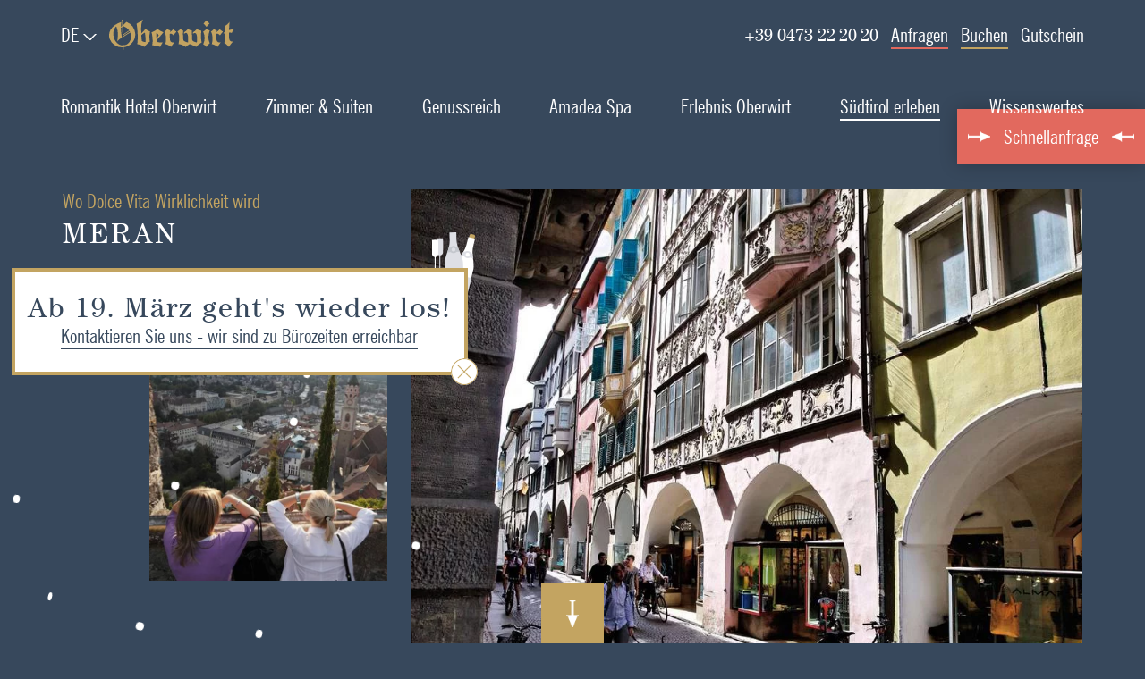

--- FILE ---
content_type: text/html; charset=utf-8
request_url: https://www.oberwirt.com/suedtirol-erleben/meran/
body_size: 26190
content:
<!DOCTYPE html> <html lang="de-DE"> <head> <meta charset="utf-8"> <!-- This website is powered by TYPO3 - inspiring people to share! TYPO3 is a free open source Content Management Framework initially created by Kasper Skaarhoj and licensed under GNU/GPL. TYPO3 is copyright 1998-2023 of Kasper Skaarhoj. Extensions are copyright of their respective owners. Information and contribution at https://typo3.org/ --> <base href="https://www.oberwirt.com/"> <meta name="generator" content="TYPO3 CMS"> <meta name="viewport" content="initial-scale=1.0, width=device-width, shrink-to-fit=no"> <link rel="stylesheet" type="text/css" href="https://www.oberwirt.com/typo3temp/assets/compressed/merged-517be4c1d93ced1a10a3072f5cb38ff7.css?1768983211" media="all"> <link rel="apple-touch-icon" sizes="57x57" href="/apple-icon-57x57.png"> <link rel="apple-touch-icon" sizes="60x60" href="/apple-icon-60x60.png"> <link rel="apple-touch-icon" sizes="72x72" href="/apple-icon-72x72.png"> <link rel="apple-touch-icon" sizes="76x76" href="/apple-icon-76x76.png"> <link rel="apple-touch-icon" sizes="114x114" href="/apple-icon-114x114.png"> <link rel="apple-touch-icon" sizes="120x120" href="/apple-icon-120x120.png"> <link rel="apple-touch-icon" sizes="144x144" href="/apple-icon-144x144.png"> <link rel="apple-touch-icon" sizes="152x152" href="/apple-icon-152x152.png"> <link rel="apple-touch-icon" sizes="180x180" href="/apple-icon-180x180.png"> <link rel="icon" type="image/png" sizes="192x192" href="/android-icon-192x192.png"> <link rel="icon" type="image/png" sizes="32x32" href="/favicon-32x32.png"> <link rel="icon" type="image/png" sizes="96x96" href="/favicon-96x96.png"> <link rel="icon" type="image/png" sizes="16x16" href="/favicon-16x16.png"> <link rel="manifest" href="/manifest.json"> <meta name="msapplication-TileColor" content="#37485c"> <meta name="msapplication-TileImage" content="/ms-icon-144x144.png"> <meta name="theme-color" content="#37485c"> <title>Meran – Marling – Hotel Oberwirt für Ihren Genussurlaub</title><meta name="description" content="Kultur und Freizeitgenuss in Meran - Marling. Hotel Oberwirt ist Ausgangspunkt für unbeschwerte Urlaubstage und Aktivitäten im Meraner Land in Südtirol."><link rel="canonical" href="https://www.oberwirt.com/suedtirol-erleben/meran/" /><meta property="og:type" content="website" /><meta property="og:title" content="Meran – Marling – Hotel Oberwirt für Ihren Genussurlaub" /><meta property="og:description" content="Kultur und Freizeitgenuss in Meran - Marling. Hotel Oberwirt ist Ausgangspunkt für unbeschwerte Urlaubstage und Aktivitäten im Meraner Land in Südtirol." /><meta property="og:url" content="https://www.oberwirt.com/suedtirol-erleben/meran/" /><meta property="og:site_name" content="" /><meta property="og:image" content="https://www.oberwirt.com/fileadmin/_processed_/e/1/csm_Weingut-Eichenstein-09_d0f7ec1323.jpg" /><meta name="twitter:card" content="summary" /><meta name="twitter:image" content="https://www.oberwirt.com/fileadmin/_processed_/e/1/csm_Weingut-Eichenstein-09_5a0ee20ea2.jpg" /><script>(function(w,d,s,l,i){w[l]=w[l]||[];w[l].push({'gtm.start':new Date().getTime(),event:'gtm.js'});var f=d.getElementsByTagName(s)[0],j=d.createElement(s),dl=l!='dataLayer'?'&l='+l:'';j.async=true;j.src='https://www.googletagmanager.com/gtm.js?id='+i+dl;f.parentNode.insertBefore(j,f);})(window,document,'script','dataLayer','GTM-P3JN9ZH');</script><script>(function(w,d,s,l,i){w[l]=w[l]||[];w[l].push({'gtm.start':new Date().getTime(),event:'gtm.js'});var f=d.getElementsByTagName(s)[0],j=d.createElement(s),dl=l!='dataLayer'?'&l='+l:'';j.async=true;j.src='https://www.googletagmanager.com/gtm.js?id='+i+dl;f.parentNode.insertBefore(j,f);})(window,document,'script','dataLayer','GTM-MR54CP4');</script><script> (function (i, s, o, g, r, a, m) { i['AdditiveTRObject'] = r; i[r] = i[r] || function () { (i[r].q = i[r].q || []).push(arguments) }, i[r].l = 1 * new Date(); a = s.createElement(o), m = s.getElementsByTagName(o)[0]; a.async = 1; a.src = g; m.parentNode.insertBefore(a, m) })(window, document, 'script', 'https://tr.additive-apps.cloud/main.js', 'ddtv'); ddtv('init', 'f38fd0c38', '.oberwirt.com', {version: '2.0'}); ddtv('send', 'pageview'); </script> </head> <body class="tplDefault tpl54 layout0"> <!-- Google Tag Manager (noscript) --> <noscript><iframe src="https://www.googletagmanager.com/ns.html?id=GTM-P3JN9ZH" height="0" width="0" style="display:none;visibility:hidden"></iframe></noscript> <!-- End Google Tag Manager (noscript) --> <!-- Google Tag Manager (noscript) --> <noscript><iframe src="https://www.googletagmanager.com/ns.html?id=GTM-MR54CP4" height="0" width="0" style="display:none;visibility:hidden"></iframe></noscript> <!-- End Google Tag Manager (noscript) --> <div class="blurOverlay"></div> <div class="requestButtonOuter"><div class="quickRequest"><div class="quickRequestButton smallHeadLine white">Schnellanfrage</div> <div id="c8" class="frame frame-default frame-type-list frame-layout-0"><div class="tx-powermail"><div class="container-fluid form-Schnellanfrage"><form data-parsley-validate="data-parsley-validate" data-validate="html5" data-powermail-ajax="true" data-powermail-form="1" data-powermail-ajax-uri="https://www.oberwirt.com/anfragen/danke/" autocomplete="false" enctype="multipart/form-data" name="field" class="powermail_form powermail_form_1 layout1 " action="https://www.oberwirt.com/suedtirol-erleben/meran/?tx_powermail_pi1%5Baction%5D=create&amp;tx_powermail_pi1%5Bcontroller%5D=Form&amp;cHash=dc34111276c0a44e9d5535b82986193c#c8" method="post"><div><input type="hidden" name="tx_powermail_pi1[__referrer][@extension]" value="Powermail" /><input type="hidden" name="tx_powermail_pi1[__referrer][@vendor]" value="In2code" /><input type="hidden" name="tx_powermail_pi1[__referrer][@controller]" value="Form" /><input type="hidden" name="tx_powermail_pi1[__referrer][@action]" value="form" /><input type="hidden" name="tx_powermail_pi1[__referrer][arguments]" value="YTowOnt92cc3c87862162c3c84689ff68dacb59164b1e4ee" /><input type="hidden" name="tx_powermail_pi1[__referrer][@request]" value="a:4:{s:10:&quot;@extension&quot;;s:9:&quot;Powermail&quot;;s:11:&quot;@controller&quot;;s:4:&quot;Form&quot;;s:7:&quot;@action&quot;;s:4:&quot;form&quot;;s:7:&quot;@vendor&quot;;s:7:&quot;In2code&quot;;}f61523b7fbb50fdfd729306cd5f99f8a9ce3733f" /><input type="hidden" name="tx_powermail_pi1[__trustedProperties]" value="a:2:{s:5:&quot;field&quot;;a:10:{s:7:&quot;anreise&quot;;i:1;s:7:&quot;abreise&quot;;i:1;s:10:&quot;erwachsene&quot;;i:1;s:6:&quot;kinder&quot;;i:1;s:18:&quot;vornameundnachname&quot;;i:1;s:8:&quot;nachname&quot;;i:1;s:5:&quot;email&quot;;i:1;s:11:&quot;datenschutz&quot;;a:1:{i:0;i:1;}s:8:&quot;ddtvhash&quot;;i:1;s:4:&quot;__hp&quot;;i:1;}s:4:&quot;mail&quot;;a:1:{s:4:&quot;form&quot;;i:1;}}006898a1a0bcbcdb2a721b20794cf84ed7d7343c" /></div><fieldset class="powermail_fieldset powermail_fieldset_2 layout1"><div class="powermail_fieldwrap smallHeadLine">Traumurlaub anfragen</div><div class="datePickerHolder"></div><div class="powermail_fieldwrap powermail_fieldwrap_type_input powermail_fieldwrap_anreise datepick "><label for="powermail_field_anreise" class="powermail_label standard" title="Anreise"> Anreise<span class="mandatory">*</span></label><div class="powermail_field tooltip"><input required="required" data-parsley-required-message="Dieses Feld muss ausgefüllt werden!" data-parsley-trigger="change" pattern="^\d+(\.\d+)*$" data-parsley-error-message="Fehler in Validierung!" class="powermail_input datepick" id="anreise" type="text" name="tx_powermail_pi1[field][anreise]" value="" /><div class="displayInput" id="anreiseplaceholder" data-placeholder="Anreise"><span class="first"></span><span class="cursor"></span><span class="last"></span><span class="placeholder">Anreise</span></div><span class="tooltiptext standard">Anreise</span></div></div><div class="powermail_fieldwrap powermail_fieldwrap_type_input powermail_fieldwrap_abreise datepick "><label for="powermail_field_abreise" class="powermail_label standard" title="Abreise"> Abreise<span class="mandatory">*</span></label><div class="powermail_field tooltip"><input required="required" data-parsley-required-message="Dieses Feld muss ausgefüllt werden!" data-parsley-trigger="change" pattern="^\d+(\.\d+)*$" data-parsley-error-message="Fehler in Validierung!" class="powermail_input datepick" id="abreise" type="text" name="tx_powermail_pi1[field][abreise]" value="" /><div class="displayInput" id="abreiseplaceholder" data-placeholder="Abreise"><span class="first"></span><span class="cursor"></span><span class="last"></span><span class="placeholder">Abreise</span></div><span class="tooltiptext standard">Abreise</span></div></div><div class="powermail_fieldwrap powermail_fieldwrap_type_select powermail_fieldwrap_erwachsene "><label for="powermail_field_erwachsene" class="powermail_label standard" title=""> Erwachsene<span class="mandatory">*</span></label><div class="powermail_field"><div class="chosen-wrapper"><select required="required" data-parsley-required-message="Dieses Feld muss ausgefüllt werden!" data-parsley-trigger="change" class="powermail_select " name="tx_powermail_pi1[field][erwachsene]"><option value="1">1 Erwachsener</option><option value="2">2 Erwachsene</option><option value="3">3 Erwachsene</option><option value="4">4 Erwachsene</option><option value="5">5 Erwachsene</option><option value="6">6 Erwachsene</option><option value="7">7 Erwachsene</option><option value="8">8 Erwachsene</option><option value="9">9 Erwachsene</option></select></div></div></div><div class="powermail_fieldwrap kidscount powermail_fieldwrap_type_select powermail_fieldwrap_kinder col-12 col-sm-6 col-lg-4"><div class="menue sailec labelOuter"><label for="powermail_field_kinder" class="powermail_label standard" title=""> Kinder<span class="mandatory">*</span></label></div><div class="powermail_field"><div class="chosen-wrapper" data-js="custom-scroll"><select required="required" data-parsley-required-message="Dieses Feld muss ausgefüllt werden!" data-parsley-trigger="change" class="powermail_select white chosen-select standard " id="powermail_field_kinder" name="tx_powermail_pi1[field][kinder]"><option value="0">0 Kinder</option><option value="1">1 Kind</option><option value="2">2 Kinder</option><option value="3">3 Kinder</option><option value="4">4 Kinder</option><option value="5">5 Kinder</option></select></div></div></div><div class="kidsage col-12 row"><div class="powermail_fieldwrap powermail_fieldwrap_type_select powermail_fieldwrap_alterderkinder powermail_fieldwrap_chidsAgeCombined original col-12" data-labellang="Alter des #. Kindes"><div class="powermail_field"><div class="chosen-wrapper" data-js="custom-scroll"><select class=" white powermail_select standard" id="powermail_fieldwrap_chidsAgeCombined" name="tx_powermail_pi1[field][alterderkinder][]"><option value="0" class="first">Alter des #. Kindes </option><option value="1">1 Jahr</option><option value="2">2 Jahre</option><option value="3">3 Jahre</option><option value="4">4 Jahre</option><option value="5">5 Jahre</option><option value="6">6 Jahre</option><option value="7">7 Jahre</option><option value="8">8 Jahre</option><option value="9">9 Jahre</option><option value="10">10 Jahre</option><option value="11">11 Jahre</option><option value="12">12 Jahre</option><option value="13">13 Jahre</option><option value="14">14 Jahre</option><option value="15">15 Jahre</option><option value="16">16 Jahre</option></select></div></div></div></div><style> .powermail_fieldwrap_chidsAgeCombined.original { display: none; } </style><div class="powermail_fieldwrap powermail_fieldwrap_type_input powermail_fieldwrap_vornameundnachname "><label for="powermail_field_vornameundnachname" class="powermail_label standard" title="Vorname"> Vorname<span class="mandatory">*</span></label><div class="powermail_field tooltip"><input required="required" data-parsley-required-message="Dieses Feld muss ausgefüllt werden!" data-parsley-trigger="change" class="powermail_input " id="vornameundnachname" type="text" name="tx_powermail_pi1[field][vornameundnachname]" value="" /><div class="displayInput" id="vornameundnachnameplaceholder" data-placeholder="Vorname"><span class="first"></span><span class="cursor">&nbsp;</span><span class="last"></span><span class="placeholder">Vorname</span></div><span class="tooltiptext standard">Vorname</span></div></div><div class="powermail_fieldwrap powermail_fieldwrap_type_input powermail_fieldwrap_nachname "><label for="powermail_field_nachname" class="powermail_label standard" title="Nachname"> Nachname<span class="mandatory">*</span></label><div class="powermail_field tooltip"><input required="required" data-parsley-required-message="Dieses Feld muss ausgefüllt werden!" data-parsley-trigger="change" class="powermail_input " id="nachname" type="text" name="tx_powermail_pi1[field][nachname]" value="" /><div class="displayInput" id="nachnameplaceholder" data-placeholder="Nachname"><span class="first"></span><span class="cursor">&nbsp;</span><span class="last"></span><span class="placeholder">Nachname</span></div><span class="tooltiptext standard">Nachname</span></div></div><div class="powermail_fieldwrap powermail_fieldwrap_type_input powermail_fieldwrap_email "><label for="powermail_field_email" class="powermail_label standard" title="E-Mail"> Email<span class="mandatory">*</span></label><div class="powermail_field tooltip"><input required="required" data-parsley-required-message="Dieses Feld muss ausgefüllt werden!" data-parsley-trigger="change" data-parsley-error-message="Keine gültige E-Mail-Adresse!" class="powermail_input " id="email" type="email" name="tx_powermail_pi1[field][email]" value="" /><div class="displayInput" id="emailplaceholder" data-placeholder="E-Mail Adresse"><span class="first"></span><span class="cursor">&nbsp;</span><span class="last"></span><span class="placeholder">E-Mail Adresse</span></div><span class="tooltiptext standard">E-Mail</span></div></div><div class="powermail_fieldwrap powermail_fieldwrap_type_check powermail_fieldwrap_datenschutz nolabel "><div class="powermail_field"><div class="checkbox "><label><input type="hidden" name="tx_powermail_pi1[field][datenschutz]" value="" /><input required="required" data-parsley-required-message="Dieses Feld muss ausgefüllt werden!" data-parsley-errors-container=".powermail_field_error_container_datenschutz" data-parsley-class-handler=".powermail_fieldwrap_datenschutz div:first &gt; div" class="powermail_checkbox powermail_checkbox_15" type="checkbox" name="tx_powermail_pi1[field][datenschutz][]" value="Hiermit akzeptiere ich die&lt;br&gt; &lt;a href=&quot;https://www.oberwirt.com/datenschutz/&quot;&gt;Datenschutzbestimmungen&lt;/a&gt;." /> Hiermit akzeptiere ich die<br><a href="https://www.oberwirt.com/datenschutz/">Datenschutzbestimmungen</a>. </label></div></div></div><input class="powermail_hidden powermail_ddtvhash" id="powermail_field_ddtvhash" type="hidden" name="tx_powermail_pi1[field][ddtvhash]" value="" /><div class="powermail_fieldwrap powermail_fieldwrap_type_submit powermail_fieldwrap_un "><div class="powermail_field "><div class="submitOuter"><input class="powermail_submit button" type="submit" value="Unverbindlich Anfragen" /></div></div></div></fieldset><input class="powermail_form_uid" type="hidden" name="tx_powermail_pi1[mail][form]" value="1" /><div style="margin-left: -99999px; position: absolute;"><label for="powermail_hp_1"> Bitte dieses Feld NICHT ausfüllen! </label><input autocomplete="new-powermail-hp" id="powermail_hp_1" type="text" name="tx_powermail_pi1[field][__hp]" value="" /></div></form></div></div> </div> </div></div> <div id="page"> <div class="scrollArrow ease"></div> <div id="top" class="container noMobPad"> <div id="topBar"> <div class="left smallHeadLine" data-aos="fade-right" data-aos-delay="600"> <span class="lang noMob"><div class="inner"> <div class="langNav"> <div class="langNavInner"> <span class="active first "> <a href="https://www.oberwirt.com/suedtirol-erleben/meran/"> de </a> </span> <span class=" "> <a href="https://www.oberwirt.com/en/experiencesouthtyrol/meran/"> en </a> </span> <span class=" last"> <a href="https://www.oberwirt.com/it/scoprilaltoadige/merano/"> it </a> </span> </div> </div><div class="selectIcon"><svg xmlns="http://www.w3.org/2000/svg" viewBox="0 0 12.91 5.98"><defs><style>.cls-1{fill:#fff;}</style></defs><title>Element 34signature</title><g id="Ebene_2" data-name="Ebene 2"><g id="Ebene_1-2" data-name="Ebene 1"><polygon class="cls-1" points="11.37 0 6.45 4.88 1.54 0 0 0 5.7 5.98 7.19 5.98 12.91 0 11.37 0"/></g></g></svg></div></div></span> <span class="menueIcon ease icon"><svg xmlns="http://www.w3.org/2000/svg" xmlns:xlink="http://www.w3.org/1999/xlink" viewBox="0 0 35 26"><defs><style>.cls-1,.cls-3{fill:none;}.cls-2{clip-path:url(#clip-path);}.cls-3{stroke:#fff;stroke-width:2px;}</style><clipPath id="clip-path"><rect class="cls-1" width="35" height="26"/></clipPath></defs><title>MenueOberwirt</title><g id="Ebene_2" data-name="Ebene 2"><g id="Ebene_1-2" data-name="Ebene 1"><g class="cls-2"><line class="cls-3" y1="1" x2="35" y2="1"/><line class="cls-3" y1="13" x2="35" y2="13"/><line class="cls-3" y1="25" x2="35" y2="25"/></g></g></g></svg></span><span class="menueIcon ease text">MENÜ</span> <span class="goldBorder fadeIn romantik">Romantik Hotel</span> <span class="goldBorder fadeIn logo"><a href="https://www.oberwirt.com/"><img src="https://www.oberwirt.com/fileadmin/templates/images/logo.svg" width="140" height="36" alt="Oberwirt Logo" /></a></span> </div> <div class="right smallHeadLine" data-aos="fade-left" data-aos-delay="600"> <span class="standard whiteBorder fadeIn noMob"><a href="tel:00390473222020">+39 0473 22 20 20</a></span><span class="redBorder"><a href="https://www.oberwirt.com/anfragen/">Anfragen</a></span><span class="goldBorder"><a href="https://booking.oberwirt.com/be/de/romantikhotel-oberwirt-marling/?FiltroListini=31192,31194,31195,31196,31197,31199,31200,31201,31202,31203,31204" target="target=&quot;_blank&quot;">Buchen</a></span><span class="whiteBorder fadeIn noMob"><a href="https://www.oberwirt.com/wissenswertes/gutscheine/">Gutschein</a></span> </div> </div> <div id="menue" class="ease"> <nav> <ul id="hauptnav" class="hauptnav"> <li class="hNav smallHeadLine whiteBorder fadeIn hasSub first"> <a data-aos="fade-up" data-aos-delay="2100" href="https://www.oberwirt.com/" title="Romantik Hotel Oberwirt">Romantik Hotel Oberwirt</a> <div class="subNav ease smallHeadLine"> <ul class="linkList"> <li class="first "> <a href="https://www.oberwirt.com/romantik-hotel-oberwirt/geschichte/" title="4-Sterne-Superior-Hotel Meran - Marling, die Geschichte">Geschichte</a> </li> <li class=" "> <a href="https://www.oberwirt.com/romantik-hotel-oberwirt/gastgeber/" title="Gastgeber im Romantik-Hotel Südtirol Oberwirt bei Meran">Gastgeber</a> </li> <li class=" "> <a href="https://www.oberwirt.com/romantik-hotel-oberwirt/team/" title="Unser Team im 4-Sterne-Hotel Marling bei Meran, Südtirol">Team</a> </li> <li class="last "> <a href="https://www.oberwirt.com/romantik-hotel-oberwirt/impressionen/" title="Impressionen &amp; Bilder aus dem Romantik Hotel Marling">Impressionen</a> </li> <li class="closeSNav noDesk "> <img src="https://www.oberwirt.com/fileadmin/templates/images/close.png" height="48" alt="close" /> </li> </ul> <div class="noMob"> <div class="menueStoerer"><a href="https://www.oberwirt.com/zimmer-suiten/angebote/details/lebenskuenstler-tage/" target="_blank"><div class="stoererInner"><div class="galleryItemOuter"><div class="imgHover bgImage galleryItem lazy" data-src="https://www.oberwirt.com/fileadmin/_processed_/6/0/csm_Leben_Lieben_Lachen_LK_2023_MT_DSC_1618_2c05cee839.jpg"></div></div><div class=" stoererOuter"><div class="stoerer"><div class="inner"><div class="smallHeadLine botPad"> 5 Nächte inkl. Halbpension </div><div class="bigHeadLine botPad"> Lebenskünstler Tage </div></div><div class="imgButton white">ab 1.040 Euro p.P.</div></div></div></div></a></div> </div> </div> </li> <li class="hNav smallHeadLine whiteBorder fadeIn hasSub"> <a data-aos="fade-up" data-aos-delay="2200" href="https://www.oberwirt.com/zimmer-suiten/zimmer/" title="Zimmer &amp; Suiten">Zimmer &amp; Suiten</a> <div class="subNav ease smallHeadLine"> <ul class="linkList"> <li class="first "> <a href="https://www.oberwirt.com/zimmer-suiten/zimmer/" title="Romantische Zimmer des 4-Sterne-Superior-Hotels Marling">Zimmer</a> </li> <li class=" "> <a href="https://www.oberwirt.com/zimmer-suiten/preise-im-ueberblick/" title="Preisüberblick für Ihre Übernachtung in Marling Meran">Preise im Überblick</a> </li> <li class=" "> <a href="https://www.oberwirt.com/zimmer-suiten/angebote/" title="Die besten Angebote – Urlaub Meran - Marling, Südtirol">Angebote</a> </li> <li class=" "> <a href="https://www.oberwirt.com/zimmer-suiten/highlights/" title="Inklusivleistungen: Genusshotel Meran-Marling: Oberwirt">Highlights</a> </li> <li class=" "> <a href="https://www.oberwirt.com/zimmer-suiten/buchungsinfos/" title="Buchungsinformationen Romantik Hotel Meran Marling">Buchungsinfos</a> </li> <li class="last "> <a href="https://www.oberwirt.com/zimmer-suiten/reise-storno-schutz-versicherung/" title="Romantikurlaub Marling - Hotel Oberwirt in Südtirol">Storno Schutz</a> </li> <li class="closeSNav noDesk "> <img src="https://www.oberwirt.com/fileadmin/templates/images/close.png" height="48" alt="close" /> </li> </ul> <div class="noMob"> <div class="menueStoerer"><a href="https://www.oberwirt.com/zimmer-suiten/zimmer/"><div class="stoererInner"><div class="galleryItemOuter"><div class="imgHover bgImage galleryItem lazy" data-src="https://www.oberwirt.com/fileadmin/_processed_/b/a/csm_Oberwirt_Marling_29_31-WEB_-069-110_38c13900eb.jpg"></div></div><div class=" stoererOuter"><div class="stoerer"><div class="inner"><div class="smallHeadLine botPad"> Zum Wohlfühlen </div><div class="bigHeadLine botPad"> im<br /> Oberwirt </div></div><div class="imgButton white">Zimmer</div></div></div></div></a></div> </div> </div> </li> <li class="hNav smallHeadLine whiteBorder fadeIn hasSub"> <a data-aos="fade-up" data-aos-delay="2300" href="https://www.oberwirt.com/genusswelt/hauben-restaurant/" title="Genussreich">Genussreich</a> <div class="subNav ease smallHeadLine"> <ul class="linkList"> <li class="first "> <a href="https://www.oberwirt.com/genusswelt/hauben-restaurant/" title="Restaurant unseres Hotels Marling ::: Ihr Genussreich">Hauben Restaurant</a> </li> <li class=" "> <a href="https://www.oberwirt.com/genusswelt/gourmetpension/" title="Gourmetpension unseres Romantik Hotels in Marling, Meran">Gourmetpension</a> </li> <li class=" "> <a href="https://www.oberwirt.com/genusswelt/weinwelt/" title="WeinWelt im Genusshotel Südtirol, Weinhotel -Vinumhotel">WeinWelt</a> </li> <li class=" "> <a href="https://www.oberwirt.com/genusswelt/wine-dine/" title="Wine &amp; Dine - Genussurlaub im Vier Sterne Hotel, Südtirol">Wine &amp; Dine</a> </li> <li class=" "> <a href="https://www.oberwirt.com/genusswelt/feste-feiern/" title="Feste feiern in Marling, Südtirol im Hotel Oberwirt">Feste feiern</a> </li> <li class=" "> <a href="https://www.oberwirt.com/genusswelt/auszeichnungen/" title="Auszeichnungen unseres Hotels in Marling - Südtirol">Auszeichnungen</a> </li> <li class=" "> <a href="https://www.oberwirt.com/genusswelt/kochbuch/" title="Oberwirts Kochbuch direkt aus Marling, Hotel 4-Sterne-S">Kochbuch</a> </li> <li class="last "> <a href="https://www.oberwirt.com/genusswelt/glueck-fuer-zu-hause/" title="Hausgemacht - aus besten Zutaten für Sie zum Mitnehmen.">Glück für zu Hause</a> </li> <li class="closeSNav noDesk "> <img src="https://www.oberwirt.com/fileadmin/templates/images/close.png" height="48" alt="close" /> </li> </ul> <div class="noMob"> <div class="menueStoerer"><a href="https://www.oberwirt.com/zimmer-suiten/angebote/details/oberwirts-verwoehnwoche/"><div class="stoererInner"><div class="galleryItemOuter"><div class="imgHover bgImage galleryItem lazy" data-src="https://www.oberwirt.com/fileadmin/_processed_/d/6/csm_Ihr-Hote-in-Suedtirol-01-2023_45ddb631f2.jpg"></div></div><div class=" stoererOuter"><div class="stoerer"><div class="inner"><div class="smallHeadLine botPad"> 7 Nächte inkl. Halbpension </div><div class="bigHeadLine botPad"> Oberwirts <br /> Verwöhnwochen </div></div><div class="imgButton white">ab 1.321 Euro p.P.</div></div></div></div></a></div> </div> </div> </li> <li class="hNav smallHeadLine whiteBorder fadeIn hasSub"> <a data-aos="fade-up" data-aos-delay="2400" href="https://www.oberwirt.com/amadea-spa/wasserwelten/" title="Amadea Spa">Amadea Spa</a> <div class="subNav ease smallHeadLine"> <ul class="linkList"> <li class="first "> <a href="https://www.oberwirt.com/amadea-spa/wasserwelten/" title="Hotel in Marling mit Pool: Wellnesshotel Oberwirt****S">Wasserwelten</a> </li> <li class=" "> <a href="https://www.oberwirt.com/amadea-spa/saunalandschaft/" title="Saunalandschaft ::: Marling, Wellnesshotel Oberwirt">Saunalandschaft</a> </li> <li class=" "> <a href="https://www.oberwirt.com/amadea-spa/ruheraeume/" title="Erholsamer Urlaub im Wellnesshotel Marling, Südtirol">Ruheräume</a> </li> <li class=" "> <a href="https://www.oberwirt.com/amadea-spa/fit-und-vital/" title="Fit &amp; Vital – Aktivprogramm des Hotels Marling, Südtirol">Fit &amp; Vital</a> </li> <li class="last "> <a href="https://www.oberwirt.com/amadea-spa/beauty-und-behandlungen/" title="Beauty &amp; Behandlungen im Wellnesshotel in Südtirol">Beauty &amp; Behandlungen</a> </li> <li class="closeSNav noDesk "> <img src="https://www.oberwirt.com/fileadmin/templates/images/close.png" height="48" alt="close" /> </li> </ul> <div class="noMob"> <div class="menueStoerer"><a href="https://www.oberwirt.com/zimmer-suiten/angebote/" target="_blank"><div class="stoererInner"><div class="galleryItemOuter"><div class="imgHover bgImage galleryItem lazy" data-src="https://www.oberwirt.com/fileadmin/_processed_/0/f/csm_Ihr-Hotel-in-Suedtirol-02_8bb281ec48.jpg"></div></div><div class=" stoererOuter"><div class="stoerer"><div class="inner"><div class="smallHeadLine botPad"> Wellnessgenuss </div><div class="bigHeadLine botPad"> FÜR KÖRPER <br /> &amp; SEELE </div></div><div class="imgButton white">AMADEA SPA</div></div></div></div></a></div> </div> </div> </li> <li class="hNav smallHeadLine whiteBorder fadeIn hasSub"> <a data-aos="fade-up" data-aos-delay="2300" href="https://www.oberwirt.com/erlebnis-oberwirt/news/" title="Erlebnis Oberwirt">Erlebnis Oberwirt</a> <div class="subNav ease smallHeadLine"> <ul class="linkList"> <li class="first "> <a href="https://www.oberwirt.com/erlebnis-oberwirt/news/" title="Neuigkeiten und Veranstaltungen in Marling bei Meran">News</a> </li> <li class=" "> <a href="https://www.oberwirt.com/erlebnis-oberwirt/waldner-alm/" title="Waldner Alm unseres Hotels in Marling, 4-Sterne-Superior">Waldner Alm</a> </li> <li class=" "> <a href="https://www.oberwirt.com/erlebnis-oberwirt/weingut-eichenstein/" title="Weingut Eichenstein I Weinhotel Marling, Meran">Weingut Eichenstein</a> </li> <li class=" "> <a href="https://www.oberwirt.com/erlebnis-oberwirt/rosarium/" title="Rosengarten im Romantik Hotel in Marling Südtirol">Rosarium</a> </li> <li class=" "> <a href="https://www.oberwirt.com/erlebnis-oberwirt/unser-luigi/" title="Spritztour durch Marling Südtirol. Hotel Oberwirts Luigi">Unser Luigi</a> </li> <li class=" "> <a href="https://www.oberwirt.com/erlebnis-oberwirt/haflinger-zucht/" title="Haflingerzucht unseres Luxushotels Südtirol, Marling">Haflinger Zucht</a> </li> <li class="last "> <a href="https://www.oberwirt.com/blog/" target="_blank" title="Blog">Blog</a> </li> <li class="closeSNav noDesk "> <img src="https://www.oberwirt.com/fileadmin/templates/images/close.png" height="48" alt="close" /> </li> </ul> <div class="noMob"> <div class="menueStoerer"><a href="https://www.oberwirt.com/zimmer-suiten/angebote/details/genusstage/" target="_blank"><div class="stoererInner"><div class="galleryItemOuter"><div class="imgHover bgImage galleryItem lazy" data-src="https://www.oberwirt.com/fileadmin/_processed_/d/0/csm_Ihr-Genusshotel-in-Marling_2eb0736506.jpg"></div></div><div class=" stoererOuter"><div class="stoerer"><div class="inner"><div class="smallHeadLine botPad"> 4 Nächte inkl. Halbpension </div><div class="bigHeadLine botPad"> GENUSSTAGE </div></div><div class="imgButton white">ab 799 Euro p. P.</div></div></div></div></a></div> </div> </div> </li> <li class="hNav smallHeadLine whiteBorder fadeIn active hasSub"> <a data-aos="fade-up" data-aos-delay="2200" href="https://www.oberwirt.com/suedtirol-erleben/wandern/" title="Südtirol erleben">Südtirol erleben</a> <div class="subNav ease smallHeadLine"> <ul class="linkList"> <li class="first "> <a href="https://www.oberwirt.com/suedtirol-erleben/wandern/" title="Wander-Hotel Marling - Meran: Der Oberwirt in Südtirol">Wandern</a> </li> <li class=" "> <a href="https://www.oberwirt.com/suedtirol-erleben/rad-bike/" title="Bikeurlaub Südtirol, Marling - Hotel Oberwirt: Bikehotel">Rad &amp; Bike</a> </li> <li class=" "> <a href="https://www.oberwirt.com/suedtirol-erleben/golfen/" title="Golfhotel Südtirol Romantik Hotel Oberwirt bei Meran">Golfen</a> </li> <li class=" "> <a href="https://www.oberwirt.com/suedtirol-erleben/reiten/" title="Reiturlaub im Romantikhotel in Südtirol ► Haflingerzucht">Reiten</a> </li> <li class=" "> <a href="https://www.oberwirt.com/suedtirol-erleben/burgen-schloesser/" title="Sehenswert ☛ Hotel Meran-Marling ☛ Burgen &amp; Schlösser">Burgen &amp; Schlösser</a> </li> <li class=" "> <a href="https://www.oberwirt.com/suedtirol-erleben/marling/" title="Urlaub in Marling im Romantik Hotel Oberwirt Südtirol">Marling</a> </li> <li class="whiteBorder current "> <a href="https://www.oberwirt.com/suedtirol-erleben/meran/" title="Meran – Marling – Hotel Oberwirt für Ihren Genussurlaub">Meran</a> </li> <li class="last "> <a href="https://www.oberwirt.com/suedtirol-erleben/meranofestival/" target="_blank" title="Meraner Musikwochen erleben im Romantikhotel Oberwirt">Meranofestival</a> </li> <li class="closeSNav noDesk "> <img src="https://www.oberwirt.com/fileadmin/templates/images/close.png" height="48" alt="close" /> </li> </ul> <div class="noMob"> <div class="menueStoerer"><a href="https://www.oberwirt.com/zimmer-suiten/angebote/details/golf-genuss/" target="_blank"><div class="stoererInner"><div class="galleryItemOuter"><div class="imgHover bgImage galleryItem lazy" data-src="https://www.oberwirt.com/fileadmin/_processed_/c/c/csm_GC_Lana_Brandis__c__Golfin_S%C3%BCdtirol_66e3abb238.jpg"></div></div><div class=" stoererOuter"><div class="stoerer"><div class="inner"><div class="smallHeadLine botPad"> 7 Nächte inkl. Halbpension </div><div class="bigHeadLine botPad"> GOLF GENUSS </div></div><div class="imgButton white">ab 1.345 Euro p.P</div></div></div></div></a></div> </div> </div> </li> <li class="hNav smallHeadLine whiteBorder fadeIn hasSub last"> <a data-aos="fade-up" data-aos-delay="2100" href="https://www.oberwirt.com/wissenswertes/lage-anreise/" title="Wissenswertes">Wissenswertes</a> <div class="subNav ease smallHeadLine"> <ul class="linkList"> <li class="first "> <a href="https://www.oberwirt.com/wissenswertes/lage-anreise/" title="Wissenswert. Lage &amp; Anreise ins 4-Sterne-S-Hotel Marling">Lage &amp; Anreise</a> </li> <li class=" "> <a href="https://www.oberwirt.com/wissenswertes/lebenskuenstler/" title="Lebenskünstler-Magazin für Urlaub im Romantik Hotel">Lebenskünstler</a> </li> <li class=" "> <a href="https://www.oberwirt.com/wissenswertes/downloads/" title="Downloads –Romantik Hotel Oberwirt, Südtirol">Downloads</a> </li> <li class=" "> <a href="https://www.oberwirt.com/wissenswertes/seminare/" title="Seminare –Tagungshotel in Südtirol: Der Oberwirt Marling">Seminare</a> </li> <li class="sub "> <a href="https://www.oberwirt.com/wissenswertes/newsletter/" title="Romantik Hotel Oberwirt in Marling bei Meran">Newsletter</a> </li> <li class=" "> <a href="https://www.oberwirt.com/wissenswertes/gutscheine/" title="Gutscheine: Romantik Hotel Oberwirt in Marling bei Meran">Gutscheine</a> </li> <li class=" "> <a href="https://www.oberwirt.com/wissenswertes/bewertungen/" title="Bewertungen unseres 4-Sterne-Superior-Hotels in Marling">Bewertungen</a> </li> <li class=" "> <a href="https://www.oberwirt.com/wissenswertes/nachhaltigkeit/" title="Inklusivleistungen: Genusshotel Meran-Marling: Oberwirt">Nachhaltigkeit</a> </li> <li class="last "> <a href="https://www.oberwirt.com/wissenswertes/jobs/" title="Dein Job in Marling, Romantik Hotel Oberwirt nahe Meran">Jobs</a> </li> <li class="closeSNav noDesk "> <img src="https://www.oberwirt.com/fileadmin/templates/images/close.png" height="48" alt="close" /> </li> </ul> <div class="noMob"> <div class="menueStoerer"><a href="https://www.oberwirt.com/zimmer-suiten/angebote/"><div class="stoererInner"><div class="galleryItemOuter"><div class="imgHover bgImage galleryItem lazy" data-src="https://www.oberwirt.com/fileadmin/_processed_/a/c/csm_Fr%C3%BChlingszauber_800x600px__Format_43__85eb66acd2.jpg"></div></div><div class=" stoererOuter"><div class="stoerer"><div class="inner"><div class="smallHeadLine botPad"> 7 Nächte inkl. Halbpension </div><div class="bigHeadLine botPad"> FRÜHLINGSZAUBER </div></div><div class="imgButton white">ab 1.522 Euro p. P.</div></div></div></div></a></div> </div> </div> </li> <li class="mobileLang noDesk white "> <div class="langNav"> <div class="langNavInner"> <span class="active first "> <a href="https://www.oberwirt.com/suedtirol-erleben/meran/"> de </a> </span> <span class=" "> <a href="https://www.oberwirt.com/en/experiencesouthtyrol/meran/"> en </a> </span> <span class=" last"> <a href="https://www.oberwirt.com/it/scoprilaltoadige/merano/"> it </a> </span> </div> </div> </li> <li class="closeHNav noDesk "> <img src="https://www.oberwirt.com/fileadmin/templates/images/close.png" height="48" alt="close" /> </li> </ul> </nav> <div class="anchorPoint ease"></div> </div> </div> <div class="logoBigOuter"> <div class="logoBig top"> <div class="inner smallHeadLine"> <span data-aos="fade-right" class="right"> Romantik Hotel </span> <span class="left"> <img src="https://www.oberwirt.com/fileadmin/templates/images/logoBig.svg" width="221" height="90" alt="Oberwirt Logo" /> </span> <span data-aos="fade-left" class="right"> Marling bei Meran, Südtirol </span> </div> </div> </div> <div id="header"> <div class="decSuHeader"><div class="container"><div class="row"><div class="col-12 col-xl-4" data-aos="fade-right" data-aos-delay="1000"><h1 class="smallHeadLine gold botPad"> Wo Dolce Vita Wirklichkeit wird </h1><div class="bigHeadLine"> MERAN </div><div class="row noMob"><div class="col-md-3"></div><div class="leftImg col-md-9"><div class="bgImage imgHover lazy first" data-src="https://www.oberwirt.com/fileadmin/_processed_/0/5/csm_S%C3%BCdtirol-erleben-21_01_e58ba4ffa4.jpg"></div></div></div></div><div class="col-12 col-xl-8 right noMobPad" data-aos="fade-left" data-aos-delay="1000"><div class="headerSlider"><div><div class="galleryItem bgImage imgHover lazy second" data-src="https://www.oberwirt.com/fileadmin/_processed_/9/5/csm_S%C3%BCdtirol-erleben-11_a808e2369a.jpg"></div></div></div></div></div></div></div> </div> <div id="main"> <div class="dceStandardText marginTop "><div class="container"><div class="inner"><div class="row"><div class="col-xl-2 noPad"></div><div class="col-12 col-xl-7"><div class="smallHeadLine gold botPad" data-aos="fade-right"><div class="mpSeotitle">Ein Nebeneinander von Vergangenheit & Moderne</div></div><div class="bigHeadLine botPad blue" data-aos="fade-left" > DIE HISTORISCHE KURSTADT AN DER PASSER </div><div class="standard blue" data-aos="fade-right" ><p>Das Gute liegt so nah, denn nur einen Spaziergang von unserem Romantik Hotel Oberwirt entfernt, befindet sich die zweitgrößte Stadt Südtirols – die Kurstadt Meran. Bereits im 19. Jahrhundert erhielt Meran die Bezeichnung „klimatischer Winterkurort“ aufgrund seines milden und wohltuenden Klimas. Noch mehr Bekanntheit erlangte die Stadt, als auch Kaiserin „Sissi“ den Kurort für sich entdeckte. Die Folge war, dass schon bald aus dem verschlafenen Städtchen ein Nobel-Kurort wurde, der durch üppige Parkanlagen und prächtige Gärten für Aufsehen sorgte.</p><p><strong>Zurück in der Gegenwart ist Meran keineswegs eingeschlafen. Die traditionsreichen Gassen werden durch frisches Flair ergänzt und so finden Sie neben altehrwürdigen Bauten auch hippe Geschäfte zum Shoppen oder Zeitvertreiben.</strong><em></em><em></em><em></em><strong></strong><em></em></p></div><div data-aos="fade-left" class="smallHeadLine blueBorder"></div></div><div class="col-xl-3 noPad"></div></div></div></div></div> <div class="dceGallery "><div class="container"><div class="row"><div class="col-12 mobileSlider noDesk noPad botPad"><div class="bgImage lazy" data-src="https://www.oberwirt.com/fileadmin/_processed_/b/0/csm_S%C3%BCdtirol-erleben-13_9cf6c0db92.jpg"></div><div class="bgImage lazy" data-src="https://www.oberwirt.com/fileadmin/_processed_/c/f/csm_Urlaub-in-Marling-01_dc5086073c.jpg"></div><div class="bgImage lazy" data-src="https://www.oberwirt.com/fileadmin/_processed_/1/4/csm_S%C3%BCdtirol-erleben-10_12841c1a44.jpg"></div><div class="bgImage lazy" data-src="https://www.oberwirt.com/fileadmin/_processed_/2/7/csm_S%C3%BCdtirol-erleben-18_30babd41fd.jpg"></div></div></div><div class="noMob"><div class="row "><div class="col-md-1 noMob"></div><div class="col-md-5"><div class="row reserveRequest" data-aos="fade-right"><div class="col-md-5 noPad noMob"></div><div class="col-12 offset-0 offset-md-0 col-md-7 noPad"></div></div><div class="galleryItem galleryItem0 botPad noMob first"><div class="bgImage lazy square " data-aos="fade-right" data-src="https://www.oberwirt.com/fileadmin/_processed_/b/0/csm_S%C3%BCdtirol-erleben-13_9cf6c0db92.jpg"></div></div><div class="row noMob"><div class="col-md-2"></div><div class="col-md-10"><div class="galleryItem galleryItem1 "><div class="bgImage lazy" data-aos="fade-right" data-src="https://www.oberwirt.com/fileadmin/_processed_/c/f/csm_Urlaub-in-Marling-01_dc5086073c.jpg"></div></div></div></div></div><div class="col-md-5 noMob" data-aos="fade-left"><div class="row "><div class="col-md-10"><div class="galleryItem galleryItem2 botPad first"><div class="bgImage lazy" data-aos="fade-left" data-src="https://www.oberwirt.com/fileadmin/_processed_/1/4/csm_S%C3%BCdtirol-erleben-10_12841c1a44.jpg"></div></div></div><div class="col-md-2"></div></div><div class="galleryItem galleryItem3"><div class="bgImage lazy" data-aos="fade-left" data-src="https://www.oberwirt.com/fileadmin/_processed_/2/7/csm_S%C3%BCdtirol-erleben-18_30babd41fd.jpg"></div></div></div><div class="col-md-1 noMob"></div></div></div></div></div> <div class="dceStandardText twoRows"><div class="container"><div class="inner"><div class="row"><div class="col-xl-2 noPad"></div><div class="col-12 col-xl-7"><div class="smallHeadLine gold botPad" data-aos="fade-right"><div class="mpSeotitle">Was tun in Meran</div></div><div class="bigHeadLine botPad blue" data-aos="fade-left" > UNSERE EMPFEHLUNGEN </div><div class="standard blue" data-aos="fade-right" ><p>Neben Sightseeing und Kulturgenuss laden die kleinen Gassen der Meraner Innenstadt auch zum entspannten Flanieren und Genießen ein. Unsere Empfehlungen für Sie.</p><p><strong>Shopping</strong><br> Die für Meran charakteristischen Laubengänge aus dem 13. Jahrhundert sind nicht nur wunderschön anzusehen, sondern auch für Shoppingliebhaber ein wahrer Geheimtipp. In den Geschäften unter den Arkaden finden Sie alles, was das Herz begehrt – von Feinkost bis Fashion.</p><p><strong>Kultur &amp; Architektur</strong><br> Zahlreiche prächtige Jugendstilbauten mit formschönen Erkern und Türmchen schmücken das Stadtbild von Meran, darunter auch das kuppelgekrönte Kurhaus oder das Stadttheater und die Jugendstil-Wandelhalle der Winterpromenade am rechten Ufer der Passer.</p><p><strong>Museen</strong><br> Neben Aktiv und Kultur stehen in Meran und Umgebung auch zahlreiche Museen zur Wahl. Wie wäre es zum Beispiel mit dem Landesmuseum für Tourismus im Schloss Trauttmansdorff, der Landesfürstlichen Burg oder dem Weinbaumuseum im Schloss Rametz? Darüber hinaus gibt es noch so einige mehr. Wir beraten Sie gerne nach Ihren Wünschen und Vorlieben.</p></div><div data-aos="fade-left" class="smallHeadLine blueBorder"></div></div><div class="col-xl-3 noPad"></div></div></div></div></div> <div class="promotionPackterl "><div class="container"><div class="promotionPackterlInner"><div class="contentOuter"><a href="https://booking.oberwirt.com/be/de/romantikhotel-oberwirt-marling/?FiltroListini=31192,31194,31195,31196,31197,31199,31200,31201,31202,31203,31204&amp;_gl=1*4pv201*_gcl_au*MTU0MTIzMDk4MC4xNzI4MDY2NzQ2*_ga*ODA0NTYwMjk4LjE3MTIyNDQ4MDk.*_ga_W6W80JHBP0*MTcyOTMxOTEyNy41My4xLjE3MjkzMjA1MDUuNjAuMC4w*_ga_8SGRH1TPCF*MTcyOTMxOTEyNy4xODQuMS4xNzI5MzIwNTA1LjAuMC4w#/"><div class="contentInner"><div class="actionTitle bigHeadLine">Ab 19. März geht&#039;s wieder los!</div><div class="actionText smallHeadLine"><span>Kontaktieren Sie uns - wir sind zu Bürozeiten erreichbar</span></div></div></a><div class="close"></div></div><div class="flyingKonfettiOuter --snowflakes"><div class="flyingKonfetti"></div><div class="flyingKonfetti"></div><div class="flyingKonfetti"></div><div class="flyingKonfetti"></div><div class="flyingKonfetti"></div><div class="flyingKonfetti"></div><div class="flyingKonfetti"></div><div class="flyingKonfetti"></div><div class="flyingKonfetti"></div><div class="flyingKonfetti"></div><div class="flyingKonfetti"></div><div class="flyingKonfetti"></div><div class="flyingKonfetti"></div><div class="flyingKonfetti"></div><div class="flyingKonfetti"></div></div><div class="promoImg promoImgChampangner" data-icon="champangner" data-title="Ab 19. März geht&#039;s wieder los! Kontaktieren Sie uns - wir sind zu Bürozeiten erreichbar"><div class="champangner"><div class="top"><img src="https://www.oberwirt.com/fileadmin/templates/images/promo/champangnerTop.png" width="150" height="71" alt="" /></div><div class="konfetti"><img src="https://www.oberwirt.com/fileadmin/_processed_/d/3/csm_konfetti_c4785462a8.png" width="150" height="51" alt="" /></div><div class="bottom"><img src="https://www.oberwirt.com/fileadmin/templates/images/promo/champangner.png" width="150" height="71" alt="" /></div></div></div></div></div></div> <div id="c921" class="frame frame-default frame-type-list frame-layout-0"> <div class="mponePackages"> <div class="packagesList short "> <div class="container"> <div class="latestSlider"> <div class="packageItem"> <div class="row"> <div class="left col-md-6" data-aos="fade-right"> <a href="https://www.oberwirt.com/zimmer-suiten/angebote/details/oberwirts-verwoehnwoche/"> <div class="galleryItem bgImage imgHover lazy first" data-src="https://www.oberwirt.com/fileadmin/_processed_/0/6/csm_CZ4B6482_3d8e4a0f45.jpg"> </div> </a> <div class="time smallHeadLine"> <div class=" gold"> 7&nbsp; Übernachtungen </div> <div class=" blue"> 20.03.– 17.11.2025<br> </div> </div> </div> <div class="noMob col-xl-1"></div> <div class=" col-12 col-md-6 col-xl-4 right noMobPad" data-aos="fade-left"> <div class=" time smallHeadLine noDesk botPad"> <div class=" gold mobPad"> 7&nbsp; Übernachtungen &nbsp; </div> <div class=" blue mobPad"> 20.03.– 17.11.2025 </div> </div> <div class="rightInner"> <div class="bigHeadLine blue botPad mobPad">Oberwirts Verwöhnwoche</div> <div class="smallImg noMob noMobPad"> <a href="https://www.oberwirt.com/zimmer-suiten/angebote/details/oberwirts-verwoehnwoche/"> <div class="galleryItem bgImage imgHover lazy second" data-src="https://www.oberwirt.com/fileadmin/_processed_/b/6/csm_Oberwirt_Marling_102-WEB_-021-110_792075cd1a.jpg"> </div> </a> <div class="fromPrice "> <div class="inner"> <div class="smallHeadLine gold"> ab&nbsp;1.181&thinsp;€ pro Person </div> </div> </div> </div> <div class="standard blue mobPad"> Im Alltag vergisst man oft genug, an sich selbst zu denken. Tun Sie sich deshalb einmal selbst etwas Gutes. Lassen Sie sich von... </div> <div class="smallHeadLine blue blueBorder detail mobPad"> <a href="https://www.oberwirt.com/zimmer-suiten/angebote/details/oberwirts-verwoehnwoche/"> Details anzeigen </a> </div> <div class="buttonOuter noMob"> <div class="button"> <a href="https://www.oberwirt.com/zimmer-suiten/angebote/">Alle Angebote</a> </div> </div> </div> </div> <div class="noMob col-xl-1"></div> </div> </div> <div class="packageItem"> <div class="row"> <div class="left col-md-6" data-aos="fade-right"> <a href="https://www.oberwirt.com/zimmer-suiten/angebote/details/genusstage/"> <div class="galleryItem bgImage imgHover lazy first" data-src="https://www.oberwirt.com/fileadmin/_processed_/d/f/csm__MT13853_538c57d996.jpg"> </div> </a> <div class="time smallHeadLine"> <div class=" gold"> 4&nbsp; Übernachtungen </div> <div class=" blue"> 20.03.– 17.11.2025<br> </div> </div> </div> <div class="noMob col-xl-1"></div> <div class=" col-12 col-md-6 col-xl-4 right noMobPad" data-aos="fade-left"> <div class=" time smallHeadLine noDesk botPad"> <div class=" gold mobPad"> 4&nbsp; Übernachtungen &nbsp; </div> <div class=" blue mobPad"> 20.03.– 17.11.2025 </div> </div> <div class="rightInner"> <div class="bigHeadLine blue botPad mobPad">Genusstage</div> <div class="smallImg noMob noMobPad"> <a href="https://www.oberwirt.com/zimmer-suiten/angebote/details/genusstage/"> <div class="galleryItem bgImage imgHover lazy second" data-src="https://www.oberwirt.com/fileadmin/_processed_/5/7/csm_CZ4B6845_24211f761b.jpg"> </div> </a> <div class="fromPrice "> <div class="inner"> <div class="smallHeadLine gold"> ab&nbsp;719&thinsp;€ pro Person </div> </div> </div> </div> <div class="standard blue mobPad"> Manchmal genügen schon wenige Tage abseits des Alltags, um wieder neue Kräfte zu tanken. Nehmen Sie sich die Zeit für Entspannung... </div> <div class="smallHeadLine blue blueBorder detail mobPad"> <a href="https://www.oberwirt.com/zimmer-suiten/angebote/details/genusstage/"> Details anzeigen </a> </div> <div class="buttonOuter noMob"> <div class="button"> <a href="https://www.oberwirt.com/zimmer-suiten/angebote/">Alle Angebote</a> </div> </div> </div> </div> <div class="noMob col-xl-1"></div> </div> </div> <div class="packageItem"> <div class="row"> <div class="left col-md-6" data-aos="fade-right"> <a href="https://www.oberwirt.com/zimmer-suiten/angebote/details/lebenskuenstler-tage/"> <div class="galleryItem bgImage imgHover lazy first" data-src="https://www.oberwirt.com/fileadmin/_processed_/2/5/csm_Leben_Lieben_Lachen_LK_2023_MT_DSC_1618_1de09386e2.jpg"> </div> </a> <div class="time smallHeadLine"> <div class=" gold"> 5&nbsp; Übernachtungen </div> <div class=" blue"> 20.03.– 17.11.2025<br> </div> </div> </div> <div class="noMob col-xl-1"></div> <div class=" col-12 col-md-6 col-xl-4 right noMobPad" data-aos="fade-left"> <div class=" time smallHeadLine noDesk botPad"> <div class=" gold mobPad"> 5&nbsp; Übernachtungen &nbsp; </div> <div class=" blue mobPad"> 20.03.– 17.11.2025 </div> </div> <div class="rightInner"> <div class="bigHeadLine blue botPad mobPad">Lebenskünstler Tage</div> <div class="smallImg noMob noMobPad"> <a href="https://www.oberwirt.com/zimmer-suiten/angebote/details/lebenskuenstler-tage/"> <div class="galleryItem bgImage imgHover lazy second" data-src="https://www.oberwirt.com/fileadmin/_processed_/0/a/csm__206-Oberwirt-Marling_bd89f70e86.jpg"> </div> </a> <div class="fromPrice "> <div class="inner"> <div class="smallHeadLine gold"> ab&nbsp;940&thinsp;€ pro Person </div> </div> </div> </div> <div class="standard blue mobPad"> Lebenskünstler versuchen immer das Beste aus jeder Situation zu machen. Und das Leben beschwingt zu genießen. Oder einfach nur... </div> <div class="smallHeadLine blue blueBorder detail mobPad"> <a href="https://www.oberwirt.com/zimmer-suiten/angebote/details/lebenskuenstler-tage/"> Details anzeigen </a> </div> <div class="buttonOuter noMob"> <div class="button"> <a href="https://www.oberwirt.com/zimmer-suiten/angebote/">Alle Angebote</a> </div> </div> </div> </div> <div class="noMob col-xl-1"></div> </div> </div> <div class="packageItem"> <div class="row"> <div class="left col-md-6" data-aos="fade-right"> <a href="https://www.oberwirt.com/zimmer-suiten/angebote/details/golf-genuss/"> <div class="galleryItem bgImage imgHover lazy first" data-src="https://www.oberwirt.com/fileadmin/_processed_/8/e/csm_carezza5-1_e83efd3e39.png"> </div> </a> <div class="time smallHeadLine"> <div class=" gold"> 7&nbsp; Übernachtungen </div> <div class=" blue"> 20.03.– 17.11.2025<br> </div> </div> </div> <div class="noMob col-xl-1"></div> <div class=" col-12 col-md-6 col-xl-4 right noMobPad" data-aos="fade-left"> <div class=" time smallHeadLine noDesk botPad"> <div class=" gold mobPad"> 7&nbsp; Übernachtungen &nbsp; </div> <div class=" blue mobPad"> 20.03.– 17.11.2025 </div> </div> <div class="rightInner"> <div class="bigHeadLine blue botPad mobPad">Golf Genuss</div> <div class="smallImg noMob noMobPad"> <a href="https://www.oberwirt.com/zimmer-suiten/angebote/details/golf-genuss/"> <div class="galleryItem bgImage imgHover lazy second" data-src="https://www.oberwirt.com/fileadmin/_processed_/1/2/csm__MT15316_bc6a81659a.jpg"> </div> </a> <div class="fromPrice "> <div class="inner"> <div class="smallHeadLine gold"> ab&nbsp;1.205&thinsp;€ pro Person </div> </div> </div> </div> <div class="standard blue mobPad"> Sie haben Spaß am Golfen? Südtirol hat traumhafte Golfplätze. Einige liegen ganz nah. So ist der Oberwirt ein vortrefflicher Ort,... </div> <div class="smallHeadLine blue blueBorder detail mobPad"> <a href="https://www.oberwirt.com/zimmer-suiten/angebote/details/golf-genuss/"> Details anzeigen </a> </div> <div class="buttonOuter noMob"> <div class="button"> <a href="https://www.oberwirt.com/zimmer-suiten/angebote/">Alle Angebote</a> </div> </div> </div> </div> <div class="noMob col-xl-1"></div> </div> </div> <div class="packageItem"> <div class="row"> <div class="left col-md-6" data-aos="fade-right"> <a href="https://www.oberwirt.com/zimmer-suiten/angebote/details/kuscheltage/"> <div class="galleryItem bgImage imgHover lazy first" data-src="https://www.oberwirt.com/fileadmin/_processed_/5/3/csm__199-Oberwirt-Marling_3a3d6854e8.jpg"> </div> </a> <div class="time smallHeadLine"> <div class=" gold"> 3&nbsp; Übernachtungen </div> <div class=" blue"> 20.03.– 17.11.2025<br> </div> </div> </div> <div class="noMob col-xl-1"></div> <div class=" col-12 col-md-6 col-xl-4 right noMobPad" data-aos="fade-left"> <div class=" time smallHeadLine noDesk botPad"> <div class=" gold mobPad"> 3&nbsp; Übernachtungen &nbsp; </div> <div class=" blue mobPad"> 20.03.– 17.11.2025 </div> </div> <div class="rightInner"> <div class="bigHeadLine blue botPad mobPad">Kuscheltage</div> <div class="smallImg noMob noMobPad"> <a href="https://www.oberwirt.com/zimmer-suiten/angebote/details/kuscheltage/"> <div class="galleryItem bgImage imgHover lazy second" data-src="https://www.oberwirt.com/fileadmin/_processed_/4/5/csm_CZ4B1401_31e0c129c8.jpg"> </div> </a> <div class="fromPrice "> <div class="inner"> <div class="smallHeadLine gold"> ab&nbsp;575&thinsp;€ pro Person </div> </div> </div> </div> <div class="standard blue mobPad"> Wahrscheinlich hat jeder Mensch eine romantische Ader. Gelegentlich bleibt im täglichen Getriebe die Aufmerksamkeit auf der... </div> <div class="smallHeadLine blue blueBorder detail mobPad"> <a href="https://www.oberwirt.com/zimmer-suiten/angebote/details/kuscheltage/"> Details anzeigen </a> </div> <div class="buttonOuter noMob"> <div class="button"> <a href="https://www.oberwirt.com/zimmer-suiten/angebote/">Alle Angebote</a> </div> </div> </div> </div> <div class="noMob col-xl-1"></div> </div> </div> <div class="packageItem"> <div class="row"> <div class="left col-md-6" data-aos="fade-right"> <a href="https://www.oberwirt.com/zimmer-suiten/angebote/details/eroeffnungswoche-30/"> <div class="galleryItem bgImage imgHover lazy first" data-src="https://www.oberwirt.com/fileadmin/_processed_/b/2/csm_Luigi_Oberwirt-LebenskC3BCnstler8-10-WEB-006-072_157100a022.jpg"> </div> </a> <div class="time smallHeadLine"> <div class=" gold"> 3&nbsp; Übernachtungen </div> <div class=" blue"> 19.03.– 28.03.2026<br> </div> </div> </div> <div class="noMob col-xl-1"></div> <div class=" col-12 col-md-6 col-xl-4 right noMobPad" data-aos="fade-left"> <div class=" time smallHeadLine noDesk botPad"> <div class=" gold mobPad"> 3&nbsp; Übernachtungen &nbsp; </div> <div class=" blue mobPad"> 19.03.– 28.03.2026 </div> </div> <div class="rightInner"> <div class="bigHeadLine blue botPad mobPad">Eröffnungswoche -30%</div> <div class="smallImg noMob noMobPad"> <a href="https://www.oberwirt.com/zimmer-suiten/angebote/details/eroeffnungswoche-30/"> <div class="galleryItem bgImage imgHover lazy second" data-src="https://www.oberwirt.com/fileadmin/_processed_/d/8/csm_CZ4B6599_2740687110.jpg"> </div> </a> <div class="fromPrice "> <div class="inner"> <div class="smallHeadLine gold"> ab&nbsp;351&thinsp;€ pro Person </div> </div> </div> </div> <div class="standard blue mobPad"> Starten Sie mit uns in die Saison 2026 und profitieren Sie von -30% Ermässigung! (Pakete und sonstige Rabatte ausgenommen) ... </div> <div class="smallHeadLine blue blueBorder detail mobPad"> <a href="https://www.oberwirt.com/zimmer-suiten/angebote/details/eroeffnungswoche-30/"> Details anzeigen </a> </div> <div class="buttonOuter noMob"> <div class="button"> <a href="https://www.oberwirt.com/zimmer-suiten/angebote/">Alle Angebote</a> </div> </div> </div> </div> <div class="noMob col-xl-1"></div> </div> </div> <div class="packageItem"> <div class="row"> <div class="left col-md-6" data-aos="fade-right"> <a href="https://www.oberwirt.com/zimmer-suiten/angebote/details/kennenlerntage/"> <div class="galleryItem bgImage imgHover lazy first" data-src="https://www.oberwirt.com/fileadmin/_processed_/d/f/csm__1600x1400_3a304151a2.png"> </div> </a> <div class="time smallHeadLine"> <div class=" gold"> 4&nbsp; Übernachtungen </div> <div class=" blue"> 29.03.– 02.04.2026<br> 19.04.– 23.04.2026<br> 10.05.– 14.05.2026<br> 17.05.– 21.05.2026<br> 07.06.– 11.06.2026<br> </div> </div> </div> <div class="noMob col-xl-1"></div> <div class=" col-12 col-md-6 col-xl-4 right noMobPad" data-aos="fade-left"> <div class=" time smallHeadLine noDesk botPad"> <div class=" gold mobPad"> 4&nbsp; Übernachtungen &nbsp; </div> <div class=" blue mobPad"> 29.03.– 02.04.2026 19.04.– 23.04.2026 10.05.– 14.05.2026 17.05.– 21.05.2026 07.06.– 11.06.2026 </div> </div> <div class="rightInner"> <div class="bigHeadLine blue botPad mobPad">Kennenlerntage</div> <div class="smallImg noMob noMobPad"> <a href="https://www.oberwirt.com/zimmer-suiten/angebote/details/kennenlerntage/"> <div class="galleryItem bgImage imgHover lazy second" data-src="https://www.oberwirt.com/fileadmin/_processed_/d/8/csm__418_MT_09-2022_DSC_1486_1_213a90736c.jpg"> </div> </a> <div class="fromPrice "> <div class="inner"> <div class="smallHeadLine gold"> ab&nbsp;600&thinsp;€ pro Person </div> </div> </div> </div> <div class="standard blue mobPad"> Lust auf eine kleine Überraschung? In den angegebenen Zeiträumen – jeweils Sonntag bis Donnerstag – buchen Sie einfach ein Zimmer... </div> <div class="smallHeadLine blue blueBorder detail mobPad"> <a href="https://www.oberwirt.com/zimmer-suiten/angebote/details/kennenlerntage/"> Details anzeigen </a> </div> <div class="buttonOuter noMob"> <div class="button"> <a href="https://www.oberwirt.com/zimmer-suiten/angebote/">Alle Angebote</a> </div> </div> </div> </div> <div class="noMob col-xl-1"></div> </div> </div> <div class="packageItem"> <div class="row"> <div class="left col-md-6" data-aos="fade-right"> <a href="https://www.oberwirt.com/zimmer-suiten/angebote/details/apfelbluetenwoche/"> <div class="galleryItem bgImage imgHover lazy first" data-src="https://www.oberwirt.com/fileadmin/_processed_/1/b/csm_2_e86e4339ad.jpg"> </div> </a> <div class="time smallHeadLine"> <div class=" gold"> 7&nbsp; Übernachtungen </div> <div class=" blue"> 05.04.– 12.04.2026<br> </div> </div> </div> <div class="noMob col-xl-1"></div> <div class=" col-12 col-md-6 col-xl-4 right noMobPad" data-aos="fade-left"> <div class=" time smallHeadLine noDesk botPad"> <div class=" gold mobPad"> 7&nbsp; Übernachtungen &nbsp; </div> <div class=" blue mobPad"> 05.04.– 12.04.2026 </div> </div> <div class="rightInner"> <div class="bigHeadLine blue botPad mobPad">Apfelblütenwoche</div> <div class="smallImg noMob noMobPad"> <a href="https://www.oberwirt.com/zimmer-suiten/angebote/details/apfelbluetenwoche/"> <div class="galleryItem bgImage imgHover lazy second" data-src="https://www.oberwirt.com/fileadmin/_processed_/8/3/csm_Amadea_Pool_Oberwirt_Marling_Waldner-WEB-044-253_a667a1129c.jpg"> </div> </a> <div class="fromPrice "> <div class="inner"> <div class="smallHeadLine gold"> ab&nbsp;1.358&thinsp;€ pro Person </div> </div> </div> </div> <div class="standard blue mobPad"> Wenn nach langen Winterwochen die Natur zu neuem Leben erwacht, erstrahlt Südtirol in einem farbenfrohen Blütenmeer. Erleben Sie... </div> <div class="smallHeadLine blue blueBorder detail mobPad"> <a href="https://www.oberwirt.com/zimmer-suiten/angebote/details/apfelbluetenwoche/"> Details anzeigen </a> </div> <div class="buttonOuter noMob"> <div class="button"> <a href="https://www.oberwirt.com/zimmer-suiten/angebote/">Alle Angebote</a> </div> </div> </div> </div> <div class="noMob col-xl-1"></div> </div> </div> <div class="packageItem"> <div class="row"> <div class="left col-md-6" data-aos="fade-right"> <a href="https://www.oberwirt.com/zimmer-suiten/angebote/details/fruehlingszauber/"> <div class="galleryItem bgImage imgHover lazy first" data-src="https://www.oberwirt.com/fileadmin/_processed_/a/c/csm_Fr%C3%BChlingszauber_800x600px__Format_43__2f87cccc90.jpg"> </div> </a> <div class="time smallHeadLine"> <div class=" gold"> 7&nbsp; Übernachtungen </div> <div class=" blue"> 19.04.– 03.05.2026<br> </div> </div> </div> <div class="noMob col-xl-1"></div> <div class=" col-12 col-md-6 col-xl-4 right noMobPad" data-aos="fade-left"> <div class=" time smallHeadLine noDesk botPad"> <div class=" gold mobPad"> 7&nbsp; Übernachtungen &nbsp; </div> <div class=" blue mobPad"> 19.04.– 03.05.2026 </div> </div> <div class="rightInner"> <div class="bigHeadLine blue botPad mobPad">Frühlingszauber</div> <div class="smallImg noMob noMobPad"> <a href="https://www.oberwirt.com/zimmer-suiten/angebote/details/fruehlingszauber/"> <div class="galleryItem bgImage imgHover lazy second" data-src="https://www.oberwirt.com/fileadmin/_processed_/e/f/csm_Amadea_Pool_Oberwirt_Marling_Waldner-WEB-044-253_7a50b2343a.jpg"> </div> </a> <div class="fromPrice "> <div class="inner"> <div class="smallHeadLine gold"> ab&nbsp;1.522&thinsp;€ pro Person </div> </div> </div> </div> <div class="standard blue mobPad"> Wenn nach langen Winterwochen die Natur zu neuem Leben erwacht, erstrahlt Südtirol in einem farbenfrohen Blütenmeer. Erleben Sie... </div> <div class="smallHeadLine blue blueBorder detail mobPad"> <a href="https://www.oberwirt.com/zimmer-suiten/angebote/details/fruehlingszauber/"> Details anzeigen </a> </div> <div class="buttonOuter noMob"> <div class="button"> <a href="https://www.oberwirt.com/zimmer-suiten/angebote/">Alle Angebote</a> </div> </div> </div> </div> <div class="noMob col-xl-1"></div> </div> </div> <div class="packageItem"> <div class="row"> <div class="left col-md-6" data-aos="fade-right"> <a href="https://www.oberwirt.com/zimmer-suiten/angebote/details/toerggele-woche/"> <div class="galleryItem bgImage imgHover lazy first" data-src="https://www.oberwirt.com/fileadmin/_processed_/0/e/csm_Wine___Dine_Oberwirt_Marling-WEB-130-190_4323228920.jpg"> </div> </a> <div class="time smallHeadLine"> <div class=" gold"> 7&nbsp; Übernachtungen </div> <div class=" blue"> 17.10.– 01.11.2026<br> </div> </div> </div> <div class="noMob col-xl-1"></div> <div class=" col-12 col-md-6 col-xl-4 right noMobPad" data-aos="fade-left"> <div class=" time smallHeadLine noDesk botPad"> <div class=" gold mobPad"> 7&nbsp; Übernachtungen &nbsp; </div> <div class=" blue mobPad"> 17.10.– 01.11.2026 </div> </div> <div class="rightInner"> <div class="bigHeadLine blue botPad mobPad">Törggele Woche</div> <div class="smallImg noMob noMobPad"> <a href="https://www.oberwirt.com/zimmer-suiten/angebote/details/toerggele-woche/"> <div class="galleryItem bgImage imgHover lazy second" data-src="https://www.oberwirt.com/fileadmin/_processed_/9/1/csm_MGM_Frieder_Blickle_424964db9a.jpg"> </div> </a> <div class="fromPrice "> <div class="inner"> <div class="smallHeadLine gold"> ab&nbsp;1.316&thinsp;€ pro Person </div> </div> </div> </div> <div class="standard blue mobPad"> Wenn im Herbst die Kastanien reif sind, der Wein geerntet ist und überall das Laub goldgelb funkelt, beginnt in Südtirol die... </div> <div class="smallHeadLine blue blueBorder detail mobPad"> <a href="https://www.oberwirt.com/zimmer-suiten/angebote/details/toerggele-woche/"> Details anzeigen </a> </div> <div class="buttonOuter noMob"> <div class="button"> <a href="https://www.oberwirt.com/zimmer-suiten/angebote/">Alle Angebote</a> </div> </div> </div> </div> <div class="noMob col-xl-1"></div> </div> </div> <div class="packageItem"> <div class="row"> <div class="left col-md-6" data-aos="fade-right"> <a href="https://www.oberwirt.com/zimmer-suiten/angebote/details/abschlusswoche-30/"> <div class="galleryItem bgImage imgHover lazy first" data-src="https://www.oberwirt.com/fileadmin/_processed_/6/7/csm__T0A0277_017494fca3.jpg"> </div> </a> <div class="time smallHeadLine"> <div class=" gold"> 3&nbsp; Übernachtungen </div> <div class=" blue"> 08.11.– 16.11.2026<br> </div> </div> </div> <div class="noMob col-xl-1"></div> <div class=" col-12 col-md-6 col-xl-4 right noMobPad" data-aos="fade-left"> <div class=" time smallHeadLine noDesk botPad"> <div class=" gold mobPad"> 3&nbsp; Übernachtungen &nbsp; </div> <div class=" blue mobPad"> 08.11.– 16.11.2026 </div> </div> <div class="rightInner"> <div class="bigHeadLine blue botPad mobPad">Abschlusswoche -30%</div> <div class="smallImg noMob noMobPad"> <a href="https://www.oberwirt.com/zimmer-suiten/angebote/details/abschlusswoche-30/"> <div class="galleryItem bgImage imgHover lazy second" data-src="https://www.oberwirt.com/fileadmin/_processed_/a/b/csm_Wine___Dine_Oberwirt_Marling-WEB-060-190_dc5025300c.jpg"> </div> </a> <div class="fromPrice "> <div class="inner"> <div class="smallHeadLine gold"> ab&nbsp;420&thinsp;€ pro Person </div> </div> </div> </div> <div class="standard blue mobPad"> Feiern Sie mit uns den Saisonausklang! </div> <div class="smallHeadLine blue blueBorder detail mobPad"> <a href="https://www.oberwirt.com/zimmer-suiten/angebote/details/abschlusswoche-30/"> Details anzeigen </a> </div> <div class="buttonOuter noMob"> <div class="button"> <a href="https://www.oberwirt.com/zimmer-suiten/angebote/">Alle Angebote</a> </div> </div> </div> </div> <div class="noMob col-xl-1"></div> </div> </div> </div> </div> </div> </div> </div> <div id="c888" class="frame frame-default frame-type-list frame-layout-0"><div class="mponeRoom"><div class="roomList short"><div class="container noPad"><div class="latestSlider"><div class="roomListItem listItem" data-roomcat="single "><div class="row"><div class="left col-md-7 col-xl-8 noMobPad"><div data-aos="fade-right"><a href="https://www.oberwirt.com/zimmer-suiten/details/einzelzimmer/"><div class="galleryItem bgImage imgHover lazy " data-src="https://www.oberwirt.com/fileadmin/_processed_/2/6/csm_01_Einzelzimmer-Romantische-Zimmer-_-Suiten-Hotel-Oberwirt-Suedtirol_Z4B5694_201e68692f.jpg"></div></a></div><div class="mobileRoomTeaser mobPad" data-aos="fade-right" data-aos-anchor-placement="top-bottom"><div class="inner"><div class="smallHeadLine gold ">ca. 20 m² , 1 Person </div><div class="bigHeadLine blue botPad">Einzelzimmer</div><div class="fromPrice " data-aos="fade-left"><div class="inner"><div class="bigHeadLine blue ntt"> ab&nbsp;€ 150 </div><div class="smallHeadLine gold"> Euro p.P./Nacht </div></div></div><div class="smallHeadLine blueBorder blue"><a href="https://www.oberwirt.com/zimmer-suiten/details/einzelzimmer/"> Details anzeigen </a></div></div></div></div><div class="right col-md-5 col-xl-4 "><div class="allRooms smallHeadLine whiteBorder" data-aos="fade-left" data-aos-anchor-placement="top-bottom"><a href="https://www.oberwirt.com/zimmer-suiten/zimmer/"> Alle Zimmer &amp; Suiten </a></div><div class="roomTeaser"><div class="smallHeadLine gold botPad" data-aos="fade-left">ca. 20 m² , 1 Person </div><div class="bigHeadLine " data-aos="fade-left">Einzelzimmer</div><div class="content standard" data-aos="fade-left"> Unsere liebevoll eingerichteten Einzelzimmer sind ein idealer Rückzugsort, um sich einmal ganz auf sich selbst zu konzentrieren. </div><div class="fromPrice 123456" data-aos="fade-left"><div class="inner"><div class="bigHeadLine blue ntt"> ab&nbsp;€ 150 </div><div class="smallHeadLine gold"> Euro p.P./Nacht </div></div></div><ul class="linkList smallHeadLine" data-aos="fade-left"><li><span class="whiteBorder"><a href="https://www.oberwirt.com/zimmer-suiten/details/einzelzimmer/"> Details </a></span></li><li><span class="redBorder"><a href="https://www.oberwirt.com/anfragen/#/transaction.php?vri_id=8864&items%5B%5D=hrt:"> Anfragen </a></span></li><li><span class="goldBorder"><a href="https://booking.oberwirt.com/be/de/romantikhotel-oberwirt-marling/?FiltroListini=31195" target="_blank"> Buchen </a></span></li></ul></div></div></div></div><div class="roomListItem listItem" data-roomcat="double "><div class="row"><div class="left col-md-7 col-xl-8 noMobPad"><div data-aos="fade-right"><a href="https://www.oberwirt.com/zimmer-suiten/details/doppelzimmer/"><div class="galleryItem bgImage imgHover lazy " data-src="https://www.oberwirt.com/fileadmin/_processed_/4/4/csm_03_Doppelzimmer-Romantische-Zimmer-_-Suiten-Hotel-Oberwirt-Suedtirol_Z4B6025_82cfba2fb0.jpg"></div></a></div><div class="mobileRoomTeaser mobPad" data-aos="fade-right" data-aos-anchor-placement="top-bottom"><div class="inner"><div class="smallHeadLine gold ">ca. 24 m² , 2-3 Personen </div><div class="bigHeadLine blue botPad">Doppelzimmer</div><div class="fromPrice " data-aos="fade-left"><div class="inner"><div class="bigHeadLine blue ntt"> ab&nbsp;€ 140 </div><div class="smallHeadLine gold"> Euro p.P./Nacht </div></div></div><div class="smallHeadLine blueBorder blue"><a href="https://www.oberwirt.com/zimmer-suiten/details/doppelzimmer/"> Details anzeigen </a></div></div></div></div><div class="right col-md-5 col-xl-4 "><div class="allRooms smallHeadLine whiteBorder" data-aos="fade-left" data-aos-anchor-placement="top-bottom"><a href="https://www.oberwirt.com/zimmer-suiten/zimmer/"> Alle Zimmer &amp; Suiten </a></div><div class="roomTeaser"><div class="smallHeadLine gold botPad" data-aos="fade-left">ca. 24 m² , 2-3 Personen </div><div class="bigHeadLine " data-aos="fade-left">Doppelzimmer</div><div class="content standard" data-aos="fade-left"> Die gemütlichen Doppelzimmer bieten ausreichend Platz für zwei Personen zum Wohlfühlen. </div><div class="fromPrice 123456" data-aos="fade-left"><div class="inner"><div class="bigHeadLine blue ntt"> ab&nbsp;€ 140 </div><div class="smallHeadLine gold"> Euro p.P./Nacht </div></div></div><ul class="linkList smallHeadLine" data-aos="fade-left"><li><span class="whiteBorder"><a href="https://www.oberwirt.com/zimmer-suiten/details/doppelzimmer/"> Details </a></span></li><li><span class="redBorder"><a href="https://www.oberwirt.com/anfragen/#/transaction.php?vri_id=8864&items%5B%5D=hrt:"> Anfragen </a></span></li><li><span class="goldBorder"><a href="https://booking.oberwirt.com/be/de/romantikhotel-oberwirt-marling/?FiltroListini=31192" target="_blank"> Buchen </a></span></li></ul></div></div></div></div><div class="roomListItem listItem" data-roomcat="double "><div class="row"><div class="left col-md-7 col-xl-8 noMobPad"><div data-aos="fade-right"><a href="https://www.oberwirt.com/zimmer-suiten/details/doppelzimmer-superior/"><div class="galleryItem bgImage imgHover lazy " data-src="https://www.oberwirt.com/fileadmin/_processed_/5/4/csm_DZS__418_MT_09.2022_DSC_1486_1_e39206a2bc.jpg"></div></a></div><div class="mobileRoomTeaser mobPad" data-aos="fade-right" data-aos-anchor-placement="top-bottom"><div class="inner"><div class="smallHeadLine gold ">ca. 32 m² , 2-4 Personen </div><div class="bigHeadLine blue botPad">Doppelzimmer Superior</div><div class="fromPrice " data-aos="fade-left"><div class="inner"><div class="bigHeadLine blue ntt"> ab&nbsp;€ 150 </div><div class="smallHeadLine gold"> Euro p.P./Nacht </div></div></div><div class="smallHeadLine blueBorder blue"><a href="https://www.oberwirt.com/zimmer-suiten/details/doppelzimmer-superior/"> Details anzeigen </a></div></div></div></div><div class="right col-md-5 col-xl-4 "><div class="allRooms smallHeadLine whiteBorder" data-aos="fade-left" data-aos-anchor-placement="top-bottom"><a href="https://www.oberwirt.com/zimmer-suiten/zimmer/"> Alle Zimmer &amp; Suiten </a></div><div class="roomTeaser"><div class="smallHeadLine gold botPad" data-aos="fade-left">ca. 32 m² , 2-4 Personen </div><div class="bigHeadLine " data-aos="fade-left">Doppelzimmer Superior</div><div class="content standard" data-aos="fade-left"> Geräumiges Doppelzimmer, das reichlich Platz für entspannte Momente und wohlverdiente Erholung bietet. </div><div class="fromPrice 123456" data-aos="fade-left"><div class="inner"><div class="bigHeadLine blue ntt"> ab&nbsp;€ 150 </div><div class="smallHeadLine gold"> Euro p.P./Nacht </div></div></div><ul class="linkList smallHeadLine" data-aos="fade-left"><li><span class="whiteBorder"><a href="https://www.oberwirt.com/zimmer-suiten/details/doppelzimmer-superior/"> Details </a></span></li><li><span class="redBorder"><a href="https://www.oberwirt.com/anfragen/#/transaction.php?vri_id=8864&items%5B%5D=hrt:"> Anfragen </a></span></li><li><span class="goldBorder"><a href="https://booking.oberwirt.com/be/de/romantikhotel-oberwirt-marling/?FiltroListini=31194" target="_blank"> Buchen </a></span></li></ul></div></div></div></div><div class="roomListItem listItem" data-roomcat="comfort "><div class="row"><div class="left col-md-7 col-xl-8 noMobPad"><div data-aos="fade-right"><a href="https://www.oberwirt.com/zimmer-suiten/details/oberwirts-komfortzimmer/"><div class="galleryItem bgImage imgHover lazy " data-src="https://www.oberwirt.com/fileadmin/_processed_/2/b/csm_Romantische-Zimmer-_-Suiten-Hotel-Oberwirt-Suedtirol-025_35ca73027e.jpg"></div></a></div><div class="mobileRoomTeaser mobPad" data-aos="fade-right" data-aos-anchor-placement="top-bottom"><div class="inner"><div class="smallHeadLine gold ">ca. 35 m² , 2-3 Personen </div><div class="bigHeadLine blue botPad">Oberwirts Komfortzimmer</div><div class="fromPrice " data-aos="fade-left"><div class="inner"><div class="bigHeadLine blue ntt"> ab&nbsp;€ 170 </div><div class="smallHeadLine gold"> Euro p.P./Nacht </div></div></div><div class="smallHeadLine blueBorder blue"><a href="https://www.oberwirt.com/zimmer-suiten/details/oberwirts-komfortzimmer/"> Details anzeigen </a></div></div></div></div><div class="right col-md-5 col-xl-4 "><div class="allRooms smallHeadLine whiteBorder" data-aos="fade-left" data-aos-anchor-placement="top-bottom"><a href="https://www.oberwirt.com/zimmer-suiten/zimmer/"> Alle Zimmer &amp; Suiten </a></div><div class="roomTeaser"><div class="smallHeadLine gold botPad" data-aos="fade-left">ca. 35 m² , 2-3 Personen </div><div class="bigHeadLine " data-aos="fade-left">Oberwirts Komfortzimmer</div><div class="content standard" data-aos="fade-left"> Großzügiges Doppelzimmer, das mit eigener Sitzecke ein Plus an Platz für Ihr Urlaubsgefühl bietet. </div><div class="fromPrice 123456" data-aos="fade-left"><div class="inner"><div class="bigHeadLine blue ntt"> ab&nbsp;€ 170 </div><div class="smallHeadLine gold"> Euro p.P./Nacht </div></div></div><ul class="linkList smallHeadLine" data-aos="fade-left"><li><span class="whiteBorder"><a href="https://www.oberwirt.com/zimmer-suiten/details/oberwirts-komfortzimmer/"> Details </a></span></li><li><span class="redBorder"><a href="https://www.oberwirt.com/anfragen/#/transaction.php?vri_id=8864&items%5B%5D=hrt:"> Anfragen </a></span></li><li><span class="goldBorder"><a href="https://booking.oberwirt.com/be/de/romantikhotel-oberwirt-marling/?FiltroListini=31200" target="_blank"> Buchen </a></span></li></ul></div></div></div></div><div class="roomListItem listItem" data-roomcat="suiten "><div class="row"><div class="left col-md-7 col-xl-8 noMobPad"><div data-aos="fade-right"><a href="https://www.oberwirt.com/zimmer-suiten/details/rosenbungalow/"><div class="galleryItem bgImage imgHover lazy " data-src="https://www.oberwirt.com/fileadmin/_processed_/5/3/csm_Romantische-Zimmer-_-Suiten-Hotel-Oberwirt-Suedtirol-100_1108e8eb7a.jpg"></div></a></div><div class="mobileRoomTeaser mobPad" data-aos="fade-right" data-aos-anchor-placement="top-bottom"><div class="inner"><div class="smallHeadLine gold ">ca. 43 m² , 2-4 Personen </div><div class="bigHeadLine blue botPad">Rosenbungalow</div><div class="fromPrice " data-aos="fade-left"><div class="inner"><div class="bigHeadLine blue ntt"> ab&nbsp;€ 170 </div><div class="smallHeadLine gold"> Euro p.P./Nacht </div></div></div><div class="smallHeadLine blueBorder blue"><a href="https://www.oberwirt.com/zimmer-suiten/details/rosenbungalow/"> Details anzeigen </a></div></div></div></div><div class="right col-md-5 col-xl-4 "><div class="allRooms smallHeadLine whiteBorder" data-aos="fade-left" data-aos-anchor-placement="top-bottom"><a href="https://www.oberwirt.com/zimmer-suiten/zimmer/"> Alle Zimmer &amp; Suiten </a></div><div class="roomTeaser"><div class="smallHeadLine gold botPad" data-aos="fade-left">ca. 43 m² , 2-4 Personen </div><div class="bigHeadLine " data-aos="fade-left">Rosenbungalow</div><div class="content standard" data-aos="fade-left"> Unser freistehender Bungalow ist ca. 20 Meter vom Haupthaus entfernt. </div><div class="fromPrice 123456" data-aos="fade-left"><div class="inner"><div class="bigHeadLine blue ntt"> ab&nbsp;€ 170 </div><div class="smallHeadLine gold"> Euro p.P./Nacht </div></div></div><ul class="linkList smallHeadLine" data-aos="fade-left"><li><span class="whiteBorder"><a href="https://www.oberwirt.com/zimmer-suiten/details/rosenbungalow/"> Details </a></span></li><li><span class="redBorder"><a href="https://www.oberwirt.com/anfragen/#/transaction.php?vri_id=8864&items%5B%5D=hrt:"> Anfragen </a></span></li><li><span class="goldBorder"><a href="https://booking.oberwirt.com/be/de/romantikhotel-oberwirt-marling/?FiltroListini=31201" target="_blank"> Buchen </a></span></li></ul></div></div></div></div><div class="roomListItem listItem" data-roomcat="suiten "><div class="row"><div class="left col-md-7 col-xl-8 noMobPad"><div data-aos="fade-right"><a href="https://www.oberwirt.com/zimmer-suiten/details/turm-suite/"><div class="galleryItem bgImage imgHover lazy " data-src="https://www.oberwirt.com/fileadmin/_processed_/2/1/csm_Turmsuite_NEU_Felder_2023_E2F0318_067d678e12.jpg"></div></a></div><div class="mobileRoomTeaser mobPad" data-aos="fade-right" data-aos-anchor-placement="top-bottom"><div class="inner"><div class="smallHeadLine gold ">ca. 45 m² , 2-3 Personen </div><div class="bigHeadLine blue botPad">Turm Suite</div><div class="fromPrice " data-aos="fade-left"><div class="inner"><div class="bigHeadLine blue ntt"> ab&nbsp;€ 190 </div><div class="smallHeadLine gold"> Euro p.P./Nacht </div></div></div><div class="smallHeadLine blueBorder blue"><a href="https://www.oberwirt.com/zimmer-suiten/details/turm-suite/"> Details anzeigen </a></div></div></div></div><div class="right col-md-5 col-xl-4 "><div class="allRooms smallHeadLine whiteBorder" data-aos="fade-left" data-aos-anchor-placement="top-bottom"><a href="https://www.oberwirt.com/zimmer-suiten/zimmer/"> Alle Zimmer &amp; Suiten </a></div><div class="roomTeaser"><div class="smallHeadLine gold botPad" data-aos="fade-left">ca. 45 m² , 2-3 Personen </div><div class="bigHeadLine " data-aos="fade-left">Turm Suite</div><div class="content standard" data-aos="fade-left"> Eine wunderschöne Suite, die ganz viel Raum zum Träumen und Wohlfühlen lässt. </div><div class="fromPrice 123456" data-aos="fade-left"><div class="inner"><div class="bigHeadLine blue ntt"> ab&nbsp;€ 190 </div><div class="smallHeadLine gold"> Euro p.P./Nacht </div></div></div><ul class="linkList smallHeadLine" data-aos="fade-left"><li><span class="whiteBorder"><a href="https://www.oberwirt.com/zimmer-suiten/details/turm-suite/"> Details </a></span></li><li><span class="redBorder"><a href="https://www.oberwirt.com/anfragen/#/transaction.php?vri_id=8864&items%5B%5D=hrt:"> Anfragen </a></span></li><li><span class="goldBorder"><a href="https://booking.oberwirt.com/be/de/romantikhotel-oberwirt-marling/?FiltroListini=31204" target="_blank"> Buchen </a></span></li></ul></div></div></div></div><div class="roomListItem listItem" data-roomcat="suiten "><div class="row"><div class="left col-md-7 col-xl-8 noMobPad"><div data-aos="fade-right"><a href="https://www.oberwirt.com/zimmer-suiten/details/rosen-suite/"><div class="galleryItem bgImage imgHover lazy " data-src="https://www.oberwirt.com/fileadmin/_processed_/8/b/csm_Rosensuite-Romantische-Zimmer-_-Suiten-Hotel-Oberwirt-Suedtirol_Z4B5775_1e8ca5e222.jpg"></div></a></div><div class="mobileRoomTeaser mobPad" data-aos="fade-right" data-aos-anchor-placement="top-bottom"><div class="inner"><div class="smallHeadLine gold ">ca. 55 m² , 2-4 Personen </div><div class="bigHeadLine blue botPad">Rosen Suite</div><div class="fromPrice " data-aos="fade-left"><div class="inner"><div class="bigHeadLine blue ntt"> ab&nbsp;€ 200 </div><div class="smallHeadLine gold"> Euro p.P./Nacht </div></div></div><div class="smallHeadLine blueBorder blue"><a href="https://www.oberwirt.com/zimmer-suiten/details/rosen-suite/"> Details anzeigen </a></div></div></div></div><div class="right col-md-5 col-xl-4 "><div class="allRooms smallHeadLine whiteBorder" data-aos="fade-left" data-aos-anchor-placement="top-bottom"><a href="https://www.oberwirt.com/zimmer-suiten/zimmer/"> Alle Zimmer &amp; Suiten </a></div><div class="roomTeaser"><div class="smallHeadLine gold botPad" data-aos="fade-left">ca. 55 m² , 2-4 Personen </div><div class="bigHeadLine " data-aos="fade-left">Rosen Suite</div><div class="content standard" data-aos="fade-left"> Herrlich großzügige Suite, die mit teilweise integriertem Einzelzimmer auch die ideale Wahl für Familien ist. </div><div class="fromPrice 123456" data-aos="fade-left"><div class="inner"><div class="bigHeadLine blue ntt"> ab&nbsp;€ 200 </div><div class="smallHeadLine gold"> Euro p.P./Nacht </div></div></div><ul class="linkList smallHeadLine" data-aos="fade-left"><li><span class="whiteBorder"><a href="https://www.oberwirt.com/zimmer-suiten/details/rosen-suite/"> Details </a></span></li><li><span class="redBorder"><a href="https://www.oberwirt.com/anfragen/#/transaction.php?vri_id=8864&items%5B%5D=hrt:"> Anfragen </a></span></li><li><span class="goldBorder"><a href="https://booking.oberwirt.com/be/de/romantikhotel-oberwirt-marling/?FiltroListini=31203" target="_blank"> Buchen </a></span></li></ul></div></div></div></div><div class="roomListItem listItem" data-roomcat="suiten "><div class="row"><div class="left col-md-7 col-xl-8 noMobPad"><div data-aos="fade-right"><a href="https://www.oberwirt.com/zimmer-suiten/details/garten-suite/"><div class="galleryItem bgImage imgHover lazy " data-src="https://www.oberwirt.com/fileadmin/_processed_/9/7/csm_09_Garten-Suite-Romantische-Zimmer-_-Suiten-Hotel-Oberwirt-Suedtirol_Z4B6155_f58a3bdd30.jpg"></div></a></div><div class="mobileRoomTeaser mobPad" data-aos="fade-right" data-aos-anchor-placement="top-bottom"><div class="inner"><div class="smallHeadLine gold ">ca. 60 m² , 2-4 Personen </div><div class="bigHeadLine blue botPad">Garten Suite</div><div class="fromPrice " data-aos="fade-left"><div class="inner"><div class="bigHeadLine blue ntt"> ab&nbsp;€ 210 </div><div class="smallHeadLine gold"> Euro p.P./Nacht </div></div></div><div class="smallHeadLine blueBorder blue"><a href="https://www.oberwirt.com/zimmer-suiten/details/garten-suite/"> Details anzeigen </a></div></div></div></div><div class="right col-md-5 col-xl-4 "><div class="allRooms smallHeadLine whiteBorder" data-aos="fade-left" data-aos-anchor-placement="top-bottom"><a href="https://www.oberwirt.com/zimmer-suiten/zimmer/"> Alle Zimmer &amp; Suiten </a></div><div class="roomTeaser"><div class="smallHeadLine gold botPad" data-aos="fade-left">ca. 60 m² , 2-4 Personen </div><div class="bigHeadLine " data-aos="fade-left">Garten Suite</div><div class="content standard" data-aos="fade-left"> Moderne und großflächige Suite, die mit Platz für bis zu 4 Personen keine Wünsche offenlässt. </div><div class="fromPrice 123456" data-aos="fade-left"><div class="inner"><div class="bigHeadLine blue ntt"> ab&nbsp;€ 210 </div><div class="smallHeadLine gold"> Euro p.P./Nacht </div></div></div><ul class="linkList smallHeadLine" data-aos="fade-left"><li><span class="whiteBorder"><a href="https://www.oberwirt.com/zimmer-suiten/details/garten-suite/"> Details </a></span></li><li><span class="redBorder"><a href="https://www.oberwirt.com/anfragen/#/transaction.php?vri_id=8864&items%5B%5D=hrt:"> Anfragen </a></span></li><li><span class="goldBorder"><a href="https://booking.oberwirt.com/be/de/romantikhotel-oberwirt-marling/?FiltroListini=31197" target="_blank"> Buchen </a></span></li></ul></div></div></div></div><div class="roomListItem listItem" data-roomcat="suiten "><div class="row"><div class="left col-md-7 col-xl-8 noMobPad"><div data-aos="fade-right"><a href="https://www.oberwirt.com/zimmer-suiten/details/romantik-suite/"><div class="galleryItem bgImage imgHover lazy " data-src="https://www.oberwirt.com/fileadmin/_processed_/e/5/csm_Romantische-Zimmer-_-Suiten-Hotel-Oberwirt-Suedtirol-032_45dbcb8ec3.jpg"></div></a></div><div class="mobileRoomTeaser mobPad" data-aos="fade-right" data-aos-anchor-placement="top-bottom"><div class="inner"><div class="smallHeadLine gold ">ca. 80 m² , 2-4 Personen </div><div class="bigHeadLine blue botPad">Romantik Suite</div><div class="fromPrice " data-aos="fade-left"><div class="inner"><div class="bigHeadLine blue ntt"> ab&nbsp;€ 220 </div><div class="smallHeadLine gold"> Euro p.P./Nacht </div></div></div><div class="smallHeadLine blueBorder blue"><a href="https://www.oberwirt.com/zimmer-suiten/details/romantik-suite/"> Details anzeigen </a></div></div></div></div><div class="right col-md-5 col-xl-4 "><div class="allRooms smallHeadLine whiteBorder" data-aos="fade-left" data-aos-anchor-placement="top-bottom"><a href="https://www.oberwirt.com/zimmer-suiten/zimmer/"> Alle Zimmer &amp; Suiten </a></div><div class="roomTeaser"><div class="smallHeadLine gold botPad" data-aos="fade-left">ca. 80 m² , 2-4 Personen </div><div class="bigHeadLine " data-aos="fade-left">Romantik Suite</div><div class="content standard" data-aos="fade-left"> Luxuriöse Suite im Dachgeschoss unseres Hauses mit ganz viel Raum, um die Romantik hochleben zu lassen. </div><div class="fromPrice 123456" data-aos="fade-left"><div class="inner"><div class="bigHeadLine blue ntt"> ab&nbsp;€ 220 </div><div class="smallHeadLine gold"> Euro p.P./Nacht </div></div></div><ul class="linkList smallHeadLine" data-aos="fade-left"><li><span class="whiteBorder"><a href="https://www.oberwirt.com/zimmer-suiten/details/romantik-suite/"> Details </a></span></li><li><span class="redBorder"><a href="https://www.oberwirt.com/anfragen/#/transaction.php?vri_id=8864&items%5B%5D=hrt:"> Anfragen </a></span></li><li><span class="goldBorder"><a href="https://booking.oberwirt.com/be/de/romantikhotel-oberwirt-marling/?FiltroListini=31202" target="_blank"> Buchen </a></span></li></ul></div></div></div></div><div class="roomListItem listItem" data-roomcat="double "><div class="row"><div class="left col-md-7 col-xl-8 noMobPad"><div data-aos="fade-right"><a href="https://www.oberwirt.com/zimmer-suiten/details/doppelzimmer-carina/"><div class="galleryItem bgImage imgHover lazy " data-src="https://www.oberwirt.com/fileadmin/_processed_/9/5/csm_EZD_Carina__30_Oberwirt_Marling_Waldner-WEB-214-253_c13b68f7f9.jpg"></div></a></div><div class="mobileRoomTeaser mobPad" data-aos="fade-right" data-aos-anchor-placement="top-bottom"><div class="inner"><div class="smallHeadLine gold ">ca. 20 m² , 2 Personen </div><div class="bigHeadLine blue botPad">Doppelzimmer Carina</div><div class="fromPrice " data-aos="fade-left"><div class="inner"><div class="bigHeadLine blue ntt"> ab&nbsp;€ 120 </div><div class="smallHeadLine gold"> Euro p.P./Nacht </div></div></div><div class="smallHeadLine blueBorder blue"><a href="https://www.oberwirt.com/zimmer-suiten/details/doppelzimmer-carina/"> Details anzeigen </a></div></div></div></div><div class="right col-md-5 col-xl-4 "><div class="allRooms smallHeadLine whiteBorder" data-aos="fade-left" data-aos-anchor-placement="top-bottom"><a href="https://www.oberwirt.com/zimmer-suiten/zimmer/"> Alle Zimmer &amp; Suiten </a></div><div class="roomTeaser"><div class="smallHeadLine gold botPad" data-aos="fade-left">ca. 20 m² , 2 Personen </div><div class="bigHeadLine " data-aos="fade-left">Doppelzimmer Carina</div><div class="content standard" data-aos="fade-left"> Die kuscheligen Doppelzimmer Carina sind ideal für gemütliche Zweisamkeit. </div><div class="fromPrice 123456" data-aos="fade-left"><div class="inner"><div class="bigHeadLine blue ntt"> ab&nbsp;€ 120 </div><div class="smallHeadLine gold"> Euro p.P./Nacht </div></div></div><ul class="linkList smallHeadLine" data-aos="fade-left"><li><span class="whiteBorder"><a href="https://www.oberwirt.com/zimmer-suiten/details/doppelzimmer-carina/"> Details </a></span></li><li><span class="redBorder"><a href="https://www.oberwirt.com/anfragen/#/transaction.php?vri_id=8864&items%5B%5D=hrt:"> Anfragen </a></span></li><li><span class="goldBorder"><a href="https://booking.oberwirt.com/be/de/romantikhotel-oberwirt-marling/?FiltroListini=31196" target="_blank"> Buchen </a></span></li></ul></div></div></div></div><div class="roomListItem listItem" data-roomcat="chalet "><div class="row"><div class="left col-md-7 col-xl-8 noMobPad"><div data-aos="fade-right"><a href="https://www.oberwirt.com/zimmer-suiten/details/romantik-chalet-eichenstein/"><div class="galleryItem bgImage imgHover lazy " data-src="https://www.oberwirt.com/fileadmin/_processed_/5/5/csm_Romantische-Zimmer-_-Suiten-Hotel-Oberwirt-Suedtirol-001_21ef6b254a.jpg"></div></a></div><div class="mobileRoomTeaser mobPad" data-aos="fade-right" data-aos-anchor-placement="top-bottom"><div class="inner"><div class="smallHeadLine gold ">ca. 180 m² , 2 Personen </div><div class="bigHeadLine blue botPad">Romantik Chalet Eichenstein</div><div class="fromPrice " data-aos="fade-left"><div class="inner"><div class="bigHeadLine blue ntt"> ab&nbsp;€ 240 </div><div class="smallHeadLine gold"> Euro p.P./Nacht </div></div></div><div class="smallHeadLine blueBorder blue"><a href="https://www.oberwirt.com/zimmer-suiten/details/romantik-chalet-eichenstein/"> Details anzeigen </a></div></div></div></div><div class="right col-md-5 col-xl-4 "><div class="allRooms smallHeadLine whiteBorder" data-aos="fade-left" data-aos-anchor-placement="top-bottom"><a href="https://www.oberwirt.com/zimmer-suiten/zimmer/"> Alle Zimmer &amp; Suiten </a></div><div class="roomTeaser"><div class="smallHeadLine gold botPad" data-aos="fade-left">ca. 180 m² , 2 Personen </div><div class="bigHeadLine " data-aos="fade-left">Romantik Chalet Eichenstein</div><div class="content standard" data-aos="fade-left"> Nächtigen Sie luxuriös im Romantik Chalet Eichenstein mit traumhaftem Blick über das Meraner Land. </div><div class="fromPrice 123456" data-aos="fade-left"><div class="inner"><div class="bigHeadLine blue ntt"> ab&nbsp;€ 240 </div><div class="smallHeadLine gold"> Euro p.P./Nacht </div></div></div><ul class="linkList smallHeadLine" data-aos="fade-left"><li><span class="whiteBorder"><a href="https://www.oberwirt.com/zimmer-suiten/details/romantik-chalet-eichenstein/"> Details </a></span></li><li><span class="redBorder"><a href="https://www.oberwirt.com/anfragen/#/transaction.php?vri_id=8864&items%5B%5D=hrt:"> Anfragen </a></span></li><li><span class="goldBorder"><a href="https://booking.oberwirt.com/be/de/romantikhotel-oberwirt-marling/?FiltroListini=31243" target="_blank"> Buchen </a></span></li></ul></div></div></div></div></div></div></div></div></div> </div> <div id="bottom"> <div class="footerTop "><div class="container noMobPad"><div class="center"><div class="inner"><h1 class="smallHeadLine gold botPad" data-aos="fade-right"> Alpin bis mediterran </h1><div class="bigHeadLine" data-aos="fade-left"> AKTIVER NATURGENUSS </div><ul class="linkList" ><li class="hNav standard whiteBorder first" ><a data-aos="fade-up" data-aos-delay="100" href="https://www.oberwirt.com/suedtirol-erleben/wandern/" title="Wander-Hotel Marling - Meran: Der Oberwirt in Südtirol">...&nbsp;Wandern</a></li><li class="hNav standard whiteBorder " ><a data-aos="fade-up" data-aos-delay="200" href="https://www.oberwirt.com/suedtirol-erleben/rad-bike/" title="Bikeurlaub Südtirol, Marling - Hotel Oberwirt: Bikehotel">...&nbsp;Rad &amp; Bike</a></li><li class="hNav standard whiteBorder " ><a data-aos="fade-up" data-aos-delay="300" href="https://www.oberwirt.com/suedtirol-erleben/golfen/" title="Golfhotel Südtirol Romantik Hotel Oberwirt bei Meran">...&nbsp;Golfen</a></li><li class="hNav standard whiteBorder " ><a data-aos="fade-up" data-aos-delay="500" href="https://www.oberwirt.com/suedtirol-erleben/reiten/" title="Reiturlaub im Romantikhotel in Südtirol ► Haflingerzucht">...&nbsp;Reiten</a></li><li class="hNav standard whiteBorder " ><a data-aos="fade-up" data-aos-delay="400" href="https://www.oberwirt.com/suedtirol-erleben/burgen-schloesser/" title="Sehenswert ☛ Hotel Meran-Marling ☛ Burgen &amp; Schlösser">...&nbsp;Burgen &amp; Schlösser</a></li><li class="hNav standard whiteBorder " ><a data-aos="fade-up" data-aos-delay="300" href="https://www.oberwirt.com/suedtirol-erleben/marling/" title="Urlaub in Marling im Romantik Hotel Oberwirt Südtirol">...&nbsp;Marling</a></li><li class="hNav standard whiteBorder last" ><a data-aos="fade-up" data-aos-delay="100" href="https://www.oberwirt.com/suedtirol-erleben/meranofestival/" title="Meraner Musikwochen erleben im Romantikhotel Oberwirt">...&nbsp;Meranofestival</a></li></ul></div></div></div></div> </div> <footer> <div class="footer"><div class="container"><div class="inner"><div class="holidayckeck"><a href="https://www.oberwirt.com/wissenswertes/bewertungen/"><img data-aos="fade-left" src="https://www.oberwirt.com/fileadmin/templates/images/holidaycheck.png" alt="HolidayCheck" width="150" height="31" /></a><div data-aos="fade-right" class="bigHeadLine gold"><a href="https://www.oberwirt.com/wissenswertes/bewertungen/">Sehr gut 5.9</a></div><div data-aos="fade-left" class="smallHeadLine "><div class="rating lineLink">Jetzt bewerten</div></div></div><img class="divider desk" data-aos="fade-left" src="https://www.oberwirt.com/fileadmin/templates/images/divider.svg" height="20" alt="divider"><img class="divider mob" data-aos="fade-left" src="https://www.oberwirt.com/fileadmin/templates/images/dividerMobile.svg" height="20" ><div class="logoBig footerLogo"><div class="inner smallHeadLine"><div data-aos="fade-right"> Romantik Hotel </div><div data-aos="fade-left"><img src="https://www.oberwirt.com/fileadmin/templates/images/logoBig.svg" width="221" height="90" alt="Oberwirt Logo" /></div></div></div><div class="standard address whiteBorder" data-aos="fade-right"><p>Fam. Josef Waldner, St. Felixweg 2, I-39020 Marling bei Meran, Südtirol<br /><a href="tel:00390473222020 ">Tel +39 0473 22 20 20</a>, <a href="mailto:info@oberwirt.com" title="Email schreiben">info@oberwirt.com</a></p><p><em>CIN:&nbsp;IT021048A1NCFYJF5K</em></p></div><img class="divider desk" data-aos="fade-left" src="https://www.oberwirt.com/fileadmin/templates/images/divider.svg" height="20" alt="divider"><img class="divider mob" data-aos="fade-left" src="https://www.oberwirt.com/fileadmin/templates/images/dividerMobile.svg" height="20" ><div class="signature"><img data-aos="fade-left" src="https://www.oberwirt.com/fileadmin/templates/images/signature.svg" width="140" height="100" alt="signature"/></div><div class="footerMenue"><ul id="footernav" class="footernav" data-aos="fade-right"><li class="hNav smallHeadLine whiteBorder first" ><a href="https://www.oberwirt.com/wissenswertes/lage-anreise/" title="Anfahrt" target="" >Anfahrt</a></li><li class="hNav smallHeadLine whiteBorder " ><a href="https://www.oberwirt.com/wissenswertes/newsletter/" title="Newsletter" target="" >Newsletter</a></li><li class="hNav smallHeadLine whiteBorder " ><a href="http://www.facebook.com/RomantikHotelOberwirt/" title="Facebook" target="_blank" >Facebook</a></li><li class="hNav smallHeadLine whiteBorder " ><a href="https://www.instagram.com/romantikhoteloberwirt/" title="Instagram" target="_blank" >Instagram</a></li><li class="hNav smallHeadLine whiteBorder " ><a href="https://www.oberwirt.com/impressum/" title="Impressum – 4****-S Romantik Hotel Oberwirt, Marling" target="" >Impressum</a></li><li class="hNav smallHeadLine whiteBorder " ><a href="https://www.oberwirt.com/datenschutz/" title="Datenschutz im Romantikhotel in Marling bei Meran" target="" >Datenschutz</a></li><li class="hNav smallHeadLine whiteBorder " ><a href="https://www.oberwirt.com/blog/" title="Blog" target="" >Blog</a></li><li class="hNav smallHeadLine whiteBorder last" ><a href="https://www.oberwirt.com/wissenswertes/bewertungen/" title="Holiday Check" target="" >Holiday Check</a></li></ul><div class="desby smallHeadLine grey whiteBorder fadeIn" data-aos="fade-left" data-aos-delay="100"><p><a href="https://www.mindpark.at/" target="_blank" title="Mindpark">site by mindpark</a>, <a href="https://www.markenfee.com/" target="_blank" title="Markenfee">designed by markenfee</a></p></div></div><div class="partners" data-aos="fade-right"><div class="partner"><a href="https://www.suedtirol.info/de/de" title="www.suedtirol.info" target="_blank"><?xml version="1.0" encoding="utf-8"?><!-- Generator: Adobe Illustrator 23.0.0, SVG Export Plug-In . SVG Version: 6.00 Build 0) --><svg version="1.1" id="Ebene_1" xmlns="http://www.w3.org/2000/svg" xmlns:xlink="http://www.w3.org/1999/xlink" x="0px" y="0px" viewBox="0 0 94.1 50" style="enable-background:new 0 0 94.1 50;" xml:space="preserve"><style type="text/css"> .st0{fill:#FFFFFF;} .st1{fill:#FFD400;} .st2{fill:#70022B;} .st3{fill:#AFD7F4;} .st4{fill:#EE7D00;} .st5{fill:#CA0538;} .st6{fill:#5A7825;} .st7{fill:#C0CC00;} </style><g><path class="st0" d="M28.9,29.5c-0.9,0.5-1.8,0.9-2.5,1.1c-0.1,0.2-0.6,2-1,3.7c-1.1,3.9-1.1,3.9-1.1,3.9c0,0-0.1,0-0.1,0 c-1.8-2.3-2.2-2.9-2.4-3.1c-0.1,0-0.5,0-2.6,0c0,0-5.4,0.1-5.6,0.1c0,0-0.1,0-0.1,0c-5.7,3.4-12.3,7.3-13.4,8 c0.4,0.1,26.5,3.6,26.5,3.6l0,0c0,0,2.2-0.7,2.2-0.7l9.7-3c0,0,0,0,0.1,0c0,0,9.6,6.4,10,6.7c0.1,0,14-6.7,14-6.7c0,0,9.9,0,9.9,0 c0,0,20.5,0,21.2,0c-0.6-0.3-18.6-8.6-18.9-8.7c-0.1,0-14.5,4.9-14.5,4.9c0,0,0,0-0.1,0c0,0-12.8-5.9-12.9-6 c-0.1,0.1-4.9,3.5-4.9,3.5c0,0-0.1,0-0.1,0c0,0-11.1-8.4-11.6-8.8C30.7,28.3,29.9,28.9,28.9,29.5z"/><g><path class="st0" d="M16.7,0.5c0,0.1,0,0.5,0,0.5c0,1.7,0.6,3.9,0.6,4.2c0.1,0,0.4,0.1,0.7,0.1c0.5,0,1.3-0.1,1.7-0.4 c0-0.1,0-1.5,0-1.5c0-1.4-0.1-2.4-0.4-3.2c-0.1,0-0.4,0-0.4,0C18.4,0.1,17.4,0.1,16.7,0.5z"/><path class="st0" d="M11.8,2.5c0.3,1.3,0.9,2.6,2,4c1.3-0.2,2.1-0.9,2.2-1.1c-0.5-2.4-1.6-3.9-1.7-4C13.3,1.5,12,2.3,11.8,2.5z"/><path class="st0" d="M4.1,8.3C4,8.4,3.3,9.5,3.2,10.1c0.2,2.7,1.5,4.1,2.7,5.4c0.9,1,1.7,1.9,1.7,3.1c0,0,0,0.1-0.1,0.1 c-2.4,0.2-4.3-1.4-4.6-1.7c-0.7,0.8-1.4,2.1-1.4,3c1.1,0.9,2.9,1.5,4.9,1.5c1.5,0,2.8-0.3,3.9-0.9c0.1-0.1,0.7-1.3,0.9-2.3 c-0.1-2.1-1.4-3.4-2.6-4.6c-1-1.1-1.9-2.1-2-3.4c0,0,0,0,0,0c0,0,0-0.1,0.1-0.1c1.8-0.1,3.3,0.7,3.6,0.8c0.7-0.9,1-2.5,1-2.8 c-0.5-0.3-2.1-0.6-3.8-0.6C6.1,7.6,4.9,7.8,4.1,8.3z"/><path class="st0" d="M51.8,3.1c0,0.3,0.3,2.3,1,4.1c0.3,0,2.1,0,2.9-0.7c0-0.1,0-0.2,0-0.3c0-1.6-0.5-3.6-0.6-3.9 C54.7,2.4,52.9,2.4,51.8,3.1z"/><path class="st0" d="M51.7,10.1c0.1,0.7,0.3,1.7,0.3,3c0,1.2-0.1,2.1-0.2,3c-0.1,0.8-0.1,1.6-0.1,2.7c0,0.9,0.1,2.1,0.5,2.8 c0.1,0,0.4,0,0.4,0c1.5,0,2.8-0.4,3.1-0.5c-0.3-1.2-0.4-1.7-0.4-2.8c0-1,0.1-2.1,0.2-3.2c0.1-1,0.2-1.9,0.2-2.7 c0-1.5-0.3-2.6-0.5-3.1C54.9,9.5,53.1,9.6,51.7,10.1z"/><path class="st0" d="M42.2,8.3c0.2,0.6,0.3,1.1,0.3,1.7c0,0,0,0,0,0c0,0,0,0.1-0.1,0.1c0,0-1.6,0.3-1.7,0.3c0,0.1-0.2,0.6-0.2,1.3 c0,0.4,0.1,0.7,0.2,1.2c0.1,0,1.7-0.2,1.7-0.2c0,0,0,0,0.1,0c0,0,0,0,0,0.1c0,0.6-0.1,1.3-0.1,2c-0.1,0.7-0.2,1.5-0.2,2.1 c0,1.8,0.3,3.3,0.9,4.4c0.1,0.1,0.9,0.4,2.1,0.4c1.9,0,3.8-0.7,4.4-1.1c0-0.1,0.1-0.4,0.1-1c0-0.8-0.3-1.4-0.4-1.6 c-0.3,0.1-1.8,0.7-2.9,0.7l-0.4,0c0,0,0,0-0.1,0c-0.2-0.6-0.4-1.4-0.4-2.5c0-0.6,0.1-1.3,0.1-1.9c0.1-0.6,0.1-1.2,0.1-1.8 c0,0,0-0.1,0.1-0.1c0,0,3.3-0.4,3.4-0.4c0.1-0.2,0.2-0.8,0.2-1.5c0-0.7-0.1-1.1-0.2-1.4c-0.1,0-3.3,0.6-3.3,0.6c0,0,0,0-0.1,0 c0,0,0,0,0-0.1c-0.1-1-0.2-1.3-0.3-1.8C45.3,7.6,43.4,7.8,42.2,8.3z"/><path class="st0" d="M58.1,8.5c0.5,1,0.6,2.2,0.6,3.1c0,1.5-0.1,2.5-0.2,3.5c-0.1,0.9-0.2,1.8-0.2,3c0,1.2,0.2,2.3,0.6,3.3 c0.1,0,0.5,0,0.5,0c1.4,0,2.6-0.3,2.9-0.4c-0.4-1.3-0.6-2.4-0.6-3.4l0.1-1.2c0,0,0-0.1,0.1-0.1l0.9-0.1c0,0,0.1,0,0.1,0 c0.8,1.1,3.4,4.5,6.5,5.2c1.1-0.8,1.5-2.4,1.6-2.7c-0.3-0.1-3.1-1.3-4.5-3.1c0,0,0,0,0-0.1c0,0,0,0,0,0c0,0,0,0,0.1-0.1 c2-0.8,3.1-2.1,3.1-3.8c0-2.2-1.7-3.7-1.8-3.8C67.5,8,67,8,66.6,8c-1.8,0-3.2,0.4-4.6,1.2c0,0-0.1,0-0.1,0c0,0,0,0,0-0.1 c-0.2-0.8-0.4-1.3-0.4-1.4C61.2,7.8,59.7,8,58.1,8.5z M62.1,14.3C62.1,14.3,62.1,14.3,62.1,14.3l0-0.8l0.1-1.1l0-0.9 c0,0,0-0.1,0-0.1c0.1,0,0.4-0.2,1-0.4c0.6-0.2,1.4-0.4,2.4-0.4c0,0,0,0,0.1,0l0,0.1c0,0,0.1,0.2,0.1,0.2c0.1,0.3,0.2,0.6,0.2,0.9 C66,13.3,64.8,14,62.1,14.3C62.1,14.3,62.1,14.3,62.1,14.3z"/><path class="st0" d="M85.7,8.5C85.8,8.8,86,9.8,86,11c0,0.7-0.1,1.4-0.2,2.1c-0.1,0.8-0.2,1.7-0.2,2.6c0,1.3,0.2,3.8,1.1,5.2 c0.6,0.3,1.8,0.5,2.6,0.5c1.4,0,3.4-0.4,4.1-0.7c0-0.1,0.1-0.7,0.1-0.7c0-0.4,0-1-0.4-1.9c-0.3,0.1-1.5,0.5-2.6,0.5 c-0.2,0-0.5,0-0.8-0.1c0,0,0,0,0,0c-0.3-0.6-0.4-1.5-0.4-2.7c0-0.5,0.1-1.2,0.2-2c0.1-1,0.2-2.1,0.2-3c0-1.3-0.2-2.3-0.5-2.9 C88.8,7.9,87.2,7.9,85.7,8.5z M71.6,15c0,2.4,1,4.8,2.6,6.3c0,0,0,0,0,0c0.7,0.2,1.6,0.2,2.4,0.2c4.3,0,7-2.6,7-6.6 c0-2.1-0.9-4.5-2.5-6.6C80.5,8.1,79.6,8,78.8,8C73.5,8,71.6,11.8,71.6,15z M76.8,18.8C76.8,18.8,76.8,18.8,76.8,18.8 c-0.9-1-1.5-3-1.5-4.7c0-2.1,1-3.4,2.6-3.4c0.4,0,0.7,0.1,0.8,0.1c0,0,0,0,0,0c0.9,1,1.6,3,1.6,4.7c0,2.1-1.1,3.4-2.7,3.4 L76.8,18.8z"/><path class="st0" d="M85.7,8.5C85.8,8.8,86,9.8,86,11c0,0.7-0.1,1.4-0.2,2.1c-0.1,0.8-0.2,1.7-0.2,2.6c0,1.3,0.2,3.8,1.1,5.2 c0.6,0.3,1.8,0.5,2.6,0.5c1.4,0,3.4-0.4,4.1-0.7c0-0.1,0.1-0.7,0.1-0.7c0-0.4,0-1-0.4-1.9c-0.3,0.1-1.5,0.5-2.6,0.5 c-0.2,0-0.5,0-0.8-0.1c0,0,0,0,0,0c-0.3-0.6-0.4-1.5-0.4-2.7c0-0.5,0.1-1.2,0.2-2c0.1-1,0.2-2.1,0.2-3c0-1.3-0.2-2.3-0.5-2.9 C88.8,7.9,87.2,7.9,85.7,8.5z"/><path class="st0" d="M71.6,15c0,2.4,1,4.8,2.6,6.3c0,0,0,0,0,0c0.7,0.2,1.6,0.2,2.4,0.2c4.3,0,7-2.6,7-6.6c0-2.1-0.9-4.5-2.5-6.6 C80.5,8.1,79.6,8,78.8,8C73.5,8,71.6,11.8,71.6,15z M76.8,18.8C76.8,18.8,76.8,18.8,76.8,18.8c-0.9-1-1.5-3-1.5-4.7 c0-2.1,1-3.4,2.6-3.4c0.4,0,0.7,0.1,0.8,0.1c0,0,0,0,0,0c0.9,1,1.6,3,1.6,4.7c0,2.1-1.1,3.4-2.7,3.4L76.8,18.8z"/><path class="st0" d="M20,8.5c0.4,1,0.7,2.1,0.7,3.4c0,0.6-0.1,1.3-0.1,2c-0.1,0.7-0.1,1.5-0.1,2.2c0,0,0.1,1.2,0.1,1.2 c0,0,0,0.1,0,0.1c-0.1,0-1.6,0.9-3,0.9c-0.6,0-1-0.8-1-2c0-0.8,0.2-1.7,0.4-2.7c0.2-0.9,0.4-1.9,0.4-2.8c0-0.8,0-1.7-0.5-2.7 c-0.3,0-2.1,0.1-3.6,0.7c0.1,0.2,0.4,0.8,0.4,2.1c0,1-0.2,2-0.5,2.9c-0.2,1-0.5,2-0.5,3c0,1.8,0.9,4.6,3.2,4.6 c1.6,0,4-1.3,4.7-1.9c0,0,0.1,0,0.1,0c0,0,0,0,0.1,0.1c0.2,1,0.5,1.6,0.5,1.7c0.1,0,0.5,0,0.5,0c1.2,0,2.7-0.5,3.1-0.7 c-0.6-0.8-0.9-2.5-0.9-4.8c0-0.8,0.1-1.6,0.1-2.4c0.1-0.7,0.1-1.4,0.1-2.2c0-1.5-0.3-2.8-0.7-3.5C23.4,7.8,21.6,7.9,20,8.5z"/><path class="st0" d="M30.8,8.9C30.7,8.9,30.7,8.9,30.8,8.9c-0.1,0-0.1,0-0.1,0c-0.2-0.7-0.4-1.1-0.5-1.2c-0.3,0-2.2,0.2-3.5,0.7 c0.5,0.9,0.7,2,0.7,3.5c0,0.9-0.1,1.8-0.1,2.7c-0.1,0.9-0.1,1.9-0.1,2.9c0,1.2,0.1,2.6,0.7,3.9c0.2,0,1.1,0.1,2.8,0.1 c6.4,0,8.7-4,8.7-7.7c0-2.7-1.7-5.7-5-6.2C32.1,7.9,30.8,8.9,30.8,8.9z M31.1,18.8C31.1,18.8,31,18.8,31.1,18.8l-0.2-0.5 c-0.1-0.3-0.1-0.8-0.1-1.7l0.1-1.8c0.1-0.7,0.1-1.4,0.1-2c0-1.2,0-1.6-0.1-1.7c0,0,0-0.1,0-0.1l0.7-0.3c0.4-0.1,1-0.3,1.8-0.3 c1.5,0.5,2.1,1.7,2.1,3.9c0,1.5-0.5,2.8-1.4,3.6C33.3,18.6,32.2,18.9,31.1,18.8z"/></g><g><polygon class="st1" points="72.6,35.2 72.6,43.3 62.7,43.3 62.7,38.6 "/><polygon class="st1" points="58,45.5 48.6,50 43.4,46.5 43.4,36.2 47.4,33.3 58,38.2 "/><polygon class="st2" points="62.7,38.6 62.7,43.3 58,45.5 58,38.2 60.4,39.3 "/><path class="st3" d="M13.6,45.1v-10c0.5,0,3.4-0.1,5.6-0.1v10.9L13.6,45.1z"/><path class="st4" d="M28.9,29.4v16.8l-2.2,0.7l-2.4-0.3c0,0,0-8.5,0-8.5c0.1,0,2-7.6,2.1-7.6C27.2,30.2,28.1,29.8,28.9,29.4z"/><path class="st5" d="M24.2,38.1v8.5l-5.1-0.7V35c1.5,0,2.6,0,2.6,0C21.8,34.9,23.7,37.3,24.2,38.1z"/><path class="st6" d="M9.3,44.6L0,43.3c0-0.1,5.3-3.3,9.3-5.6C9.3,37.6,9.3,44.6,9.3,44.6z"/><polygon class="st5" points="80.2,36.9 80.2,43.3 72.6,43.3 72.6,35.2 74.9,34.4 "/><polygon class="st0" points="9.7,37.4 9.7,44.6 9.3,44.6 9.3,37.6 "/><polygon class="st7" points="43.4,36.2 43.4,46.5 38.8,43.4 38.8,34.1 42.5,36.9 "/><path class="st7" d="M38.4,43.3l-9.5,2.9V29.4c1.2-0.7,2-1.3,2-1.3l7.5,5.7V43.3z"/><polygon class="st5" points="38.8,34.1 38.8,43.4 38.6,43.3 38.4,43.3 38.4,33.8 "/><polygon class="st6" points="84.6,38.9 84.6,43.3 80.2,43.3 80.2,36.9 "/><polygon class="st6" points="85.9,39.5 87.4,40.2 94.1,43.3 87.4,43.3 85.9,43.3 85,43.3 85,39.1 "/><polygon class="st0" points="85,39.1 85,43.3 84.6,43.3 84.6,38.9 "/><path class="st6" d="M13.6,45.1l-3.9-0.5v-7.2c2.1-1.3,3.9-2.3,3.9-2.3V45.1z"/></g><g><g><g><path class="st7" d="M16.6,1c0-0.4,0-0.5,0-0.5C17.2,0.1,18.2,0,18.9,0c0.3,0,0.5,0,0.5,0c0.3,0.8,0.5,2,0.5,3.3 c0,0.4,0,1.1,0,1.6c-0.4,0.3-1.3,0.4-1.8,0.4c-0.5,0-0.8-0.1-0.8-0.1S16.6,2.8,16.6,1z"/></g><g><path class="st7" d="M16,5.4c0,0-0.8,0.9-2.3,1.1c-1.2-1.6-1.7-2.9-2-4.1c0,0,1.6-1.1,2.5-1.2C14.2,1.3,15.5,2.9,16,5.4L16,5.4z "/></g></g><g><g><path class="st6" d="M10.3,11.1c0,0-1.6-1-3.6-0.9c0.1,2.8,4.3,4.1,4.5,8c-0.2,1.1-1,2.4-1,2.4c-1.2,0.7-2.6,1-4,1 c-1.9,0-3.8-0.5-5-1.5c0-1,0.8-2.4,1.5-3.2c0,0,2.1,2,4.6,1.7c0-2.7-4-3.7-4.4-8.5C3.2,9.5,4,8.2,4,8.2C5,7.7,6.3,7.5,7.5,7.5 c1.7,0,3.4,0.3,3.9,0.7C11.4,8.2,11.1,10.1,10.3,11.1z"/></g><g><path class="st6" d="M55.7,6.6c-0.8,0.7-3,0.7-3,0.7c-0.8-1.9-1-4.2-1-4.2c1.2-0.8,3.4-0.8,3.4-0.8S55.8,4.8,55.7,6.6z"/></g><g><path class="st6" d="M52.1,21.7c-0.3-0.7-0.5-1.9-0.5-2.9c0-2.2,0.3-3.3,0.3-5.7c0-1.4-0.2-2.3-0.3-3.1c1.5-0.6,3.7-0.7,3.7-0.7 c0.1,0.4,0.5,1.5,0.5,3.2c0,1.6-0.3,3.9-0.3,5.8c0,1.1,0.1,1.5,0.4,2.8c0,0-1.4,0.5-3.2,0.5C52.3,21.7,52.1,21.7,52.1,21.7 L52.1,21.7z"/></g><g><path class="st6" d="M43.1,21.3c-0.7-1.3-1-2.8-1-4.4c0-1.3,0.3-2.9,0.3-4.1l-1.7,0.2c-0.2-0.5-0.2-0.9-0.2-1.3 c0-0.8,0.2-1.4,0.2-1.4l1.7-0.3c0-0.5-0.1-1.1-0.3-1.7c1.3-0.6,3.5-0.7,3.5-0.7c0.2,0.6,0.3,0.8,0.4,1.9l3.3-0.6 c0.2,0.4,0.3,1,0.3,1.5c0,0.7-0.1,1.3-0.2,1.5L46,12.3c0,1.2-0.3,2.5-0.3,3.7c0,0.9,0.1,1.9,0.4,2.5c0.1,0,0.2,0,0.4,0 c1.2,0,2.9-0.8,2.9-0.8s0.4,0.8,0.4,1.7c0,0.8-0.1,1.1-0.1,1.1c-0.7,0.4-2.6,1.1-4.5,1.1C44,21.6,43.1,21.3,43.1,21.3L43.1,21.3 z"/></g><g><path class="st6" d="M65.6,10.8L65.6,10.8c-1-0.1-1.8,0.1-2.4,0.3c-0.5,0.2-0.8,0.3-0.9,0.4c0,0.1,0,0.3,0,0.9 c0,0.6-0.1,1.4-0.1,1.8c2.6-0.3,3.8-1.1,3.8-2.3c0-0.4-0.1-0.7-0.2-0.8C65.7,10.9,65.6,10.9,65.6,10.8z M69.8,11.9 c0,1.5-0.8,3-3.2,3.9c1.5,1.9,4.5,3.1,4.5,3.1s-0.5,2-1.7,2.9c-3-0.7-5.5-3.8-6.6-5.3c0,0-0.4,0.1-0.9,0.1 c0,0.3-0.1,0.8-0.1,1.2c0,1,0.2,2.1,0.6,3.4c0,0-1.4,0.4-3,0.4c-0.4,0-0.6,0-0.6,0c-0.5-1.1-0.6-2.3-0.6-3.4 c0-2.5,0.4-3.6,0.4-6.5c0-1.1-0.1-2.2-0.7-3.1c1.7-0.6,3.5-0.8,3.5-0.8s0.3,0.5,0.5,1.4c1.7-1,3.2-1.2,4.6-1.2 c0.5,0,0.9,0,1.3,0.1C67.9,8,69.8,9.5,69.8,11.9z"/></g><g><g><path class="st6" d="M89.1,7.8c0.3,0.5,0.5,1.5,0.5,2.9c0,1.7-0.4,3.9-0.4,5c0,1.3,0.2,2.1,0.4,2.7c0.2,0.1,0.5,0.1,0.8,0.1 c1.2,0,2.7-0.5,2.7-0.5c0.4,1,0.5,1.6,0.5,2c0,0.4-0.1,0.8-0.1,0.8c-0.7,0.3-2.7,0.8-4.1,0.8c-0.8,0-2-0.2-2.6-0.5 c-0.9-1.3-1.2-3.4-1.2-5.3c0-1.9,0.4-3.3,0.4-4.8c0-1.4-0.3-2.5-0.3-2.6C87.2,7.8,89.1,7.8,89.1,7.8z M77.5,18.8 c1.8,0,2.6-1.5,2.6-3.3c0-1.8-0.7-3.7-1.5-4.6c-0.1,0-0.4-0.1-0.8-0.1c-1.7,0-2.5,1.5-2.5,3.3c0,1.7,0.7,3.7,1.5,4.6 C76.9,18.7,77.1,18.8,77.5,18.8z M74.2,21.3c-1.6-1.4-2.7-3.9-2.7-6.3c0-3.5,2.2-7.1,7.3-7.1c0.8,0,1.6,0.1,2.5,0.3 c1.6,2.1,2.5,4.5,2.5,6.6c0,3.7-2.4,6.7-7.1,6.7C76,21.6,75.2,21.5,74.2,21.3L74.2,21.3z"/><g><path class="st6" d="M89.1,7.8c0.3,0.5,0.5,1.5,0.5,2.9c0,1.7-0.4,3.9-0.4,5c0,1.3,0.2,2.1,0.4,2.7c0.2,0.1,0.5,0.1,0.8,0.1 c1.2,0,2.7-0.5,2.7-0.5c0.4,1,0.5,1.6,0.5,2c0,0.4-0.1,0.8-0.1,0.8c-0.7,0.3-2.7,0.8-4.1,0.8c-0.8,0-2-0.2-2.6-0.5 c-0.9-1.3-1.2-3.4-1.2-5.3c0-1.9,0.4-3.3,0.4-4.8c0-1.4-0.3-2.5-0.3-2.6C87.2,7.8,89.1,7.8,89.1,7.8L89.1,7.8z"/></g><g><path class="st6" d="M77.5,18.8c1.8,0,2.6-1.5,2.6-3.3c0-1.8-0.7-3.7-1.5-4.6c-0.1,0-0.4-0.1-0.8-0.1c-1.7,0-2.5,1.5-2.5,3.3 c0,1.7,0.7,3.7,1.5,4.6C76.9,18.7,77.1,18.8,77.5,18.8z M74.2,21.3c-1.6-1.4-2.7-3.9-2.7-6.3c0-3.5,2.2-7.1,7.3-7.1 c0.8,0,1.6,0.1,2.5,0.3c1.6,2.1,2.5,4.5,2.5,6.6c0,3.7-2.4,6.7-7.1,6.7C76,21.6,75.2,21.5,74.2,21.3L74.2,21.3z"/></g></g></g><g><path class="st6" d="M20.3,16.1c0-1.4,0.3-3,0.3-4.3c0-1.2-0.2-2.4-0.7-3.4c1.7-0.7,3.8-0.7,3.8-0.7c0.5,0.9,0.7,2.2,0.7,3.6 c0,1.5-0.3,2.9-0.3,4.5c0,1.7,0.1,3.9,0.9,4.9c0,0-1.8,0.7-3.2,0.7c-0.2,0-0.5,0-0.5,0s-0.4-0.7-0.6-1.8 c-0.7,0.5-3.2,1.9-4.8,1.9c-2.2,0-3.3-2.6-3.3-4.7c0-2,0.9-4,0.9-5.9c0-1.6-0.4-2.2-0.4-2.2C14.8,8,16.9,8,16.9,8 c0.5,1,0.5,1.9,0.5,2.8c0,1.9-0.9,3.8-0.9,5.5c0,1.1,0.3,2,0.9,2c1.4,0,2.9-0.9,2.9-0.9S20.3,16.8,20.3,16.1z"/></g><g><path class="st6" d="M31.1,18.7c2.3,0.3,4.3-1.3,4.3-4.4c0-2.2-0.7-3.4-2.1-3.8c-0.7,0-1.3,0.2-1.7,0.3C31.3,11,31,11.1,31,11.1 c0,0.1,0.1,0.5,0.1,1.7c0,1.2-0.2,2.8-0.2,3.8c0,0.8,0.1,1.3,0.1,1.6C31,18.5,31.1,18.6,31.1,18.7z M30.7,8.8c0,0,1.4-1,3.5-1.3 c3.5,0.5,5.1,3.6,5.1,6.2c0,4-2.6,7.8-8.8,7.8c-1.9,0-2.8-0.1-2.8-0.1c-0.6-1.2-0.7-2.6-0.7-4c0-1.9,0.2-3.8,0.2-5.6 c0-1.4-0.2-2.6-0.7-3.6c1.4-0.5,3.7-0.7,3.7-0.7S30.5,8,30.7,8.8z"/></g></g></g></g></svg></a></div><div class="partner small"><a href="https://www.romantikhotels.com/de/hotels/romantik-hotel-oberwirt/" title="www.romantikhotels.com" target="_blank"><svg xmlns="http://www.w3.org/2000/svg" viewBox="0 0 221.86 104.71"><defs><style>.cls-1{fill:#fff;}</style></defs><title>romantikHotels</title><g id="Ebene_2" data-name="Ebene 2"><g id="Ebene_1-2" data-name="Ebene 1"><path class="cls-1" d="M215.88,104.43h1.33V95h4.51V93.73H211.37V95h4.51Zm-17,0h1.33v-8l7,8h.68V93.73h-1.33v8l-6.95-8h-.7ZM186.7,100.3,189,95.56l2.36,4.74Zm-3.46,4.13h1.43l1.41-2.88H192l1.45,2.88h1.44l-5.3-10.7h-1.11Zm-11.85-5.94V95h4.79c1.29,0,2,.68,2,1.79s-.69,1.74-2,1.74Zm-1.33,5.94h1.33V99.75h4.15l2.68,4.68h1.47L177,99.73a3,3,0,0,0,2.54-3c0-1.87-1.25-3-3.35-3h-6.14Zm-12.73-10.7H156V101c0,2.62,1.25,3.69,4.41,3.69s4.41-1.07,4.41-3.69V93.73h-1.33v6.93c0,2.22-.64,2.8-3.08,2.8s-3.08-.58-3.08-2.8Zm-13,6.57,2.34-4.74,2.36,4.74Zm-3.46,4.13h1.43l1.41-2.88h5.92l1.45,2.88h1.45l-5.3-10.7h-1.12Zm-6.23,0H136V95h4.5V93.73H130.18V95h4.51ZM117,102.82a8.76,8.76,0,0,0,5.58,1.89c3,0,4.73-1.59,4.73-3.44,0-1.62-1.3-2.91-3.54-3.17-2-.22-3.49-.06-4.41-.76a1.15,1.15,0,0,1-.51-1c0-.89,1.09-1.65,2.78-1.65A6.83,6.83,0,0,1,126,96.35l.77-1.11a8.68,8.68,0,0,0-5.12-1.75c-2.54,0-4.15,1.31-4.15,3a2.4,2.4,0,0,0,1.53,2.2,13.7,13.7,0,0,0,4.41.68c1.66.14,2.5.93,2.5,1.9,0,1.27-1.29,2.25-3.34,2.25a7.91,7.91,0,0,1-4.78-1.81Zm-12.52,1.61h8.86V103.2h-7.53V99.33h4.29V98.1h-4.29V95h7.09V93.73h-8.42ZM91.59,98.49V95h4.79c1.29,0,2,.68,2,1.79s-.69,1.74-2,1.74Zm-1.33,5.94h1.33V99.75h4.15l2.68,4.68h1.47l-2.68-4.7a3,3,0,0,0,2.54-3c0-1.87-1.25-3-3.35-3H90.26ZM75.07,99.27a3.43,3.43,0,0,0-.64.55,2.46,2.46,0,0,0-.45.7,2.51,2.51,0,0,0-.16.91,1.66,1.66,0,0,0,.19.8,1.94,1.94,0,0,0,.5.63,2.32,2.32,0,0,0,.71.39,2.29,2.29,0,0,0,.82.15,2.72,2.72,0,0,0,1.43-.37,3.32,3.32,0,0,0,1.06-1L75.85,98.8c-.27.15-.53.31-.78.47m2.79,4.93a4.5,4.5,0,0,1-1.87.41,4.24,4.24,0,0,1-1.89-.36,3.22,3.22,0,0,1-1.11-.86,2.87,2.87,0,0,1-.52-1,4.29,4.29,0,0,1-.12-.9,3.22,3.22,0,0,1,.22-1.21,3.82,3.82,0,0,1,.59-.94,5,5,0,0,1,.87-.75q.5-.33,1-.63l-.47-.65a5.75,5.75,0,0,1-.42-.63,3.11,3.11,0,0,1-.3-.67,2.71,2.71,0,0,1-.1-.79,2.58,2.58,0,0,1,.17-.91,2.26,2.26,0,0,1,.51-.76,2.32,2.32,0,0,1,.82-.53,2.85,2.85,0,0,1,1.13-.2,3.7,3.7,0,0,1,1,.15,2.43,2.43,0,0,1,.91.45,2.3,2.3,0,0,1,.63.75,2.14,2.14,0,0,1,.23,1,2.63,2.63,0,0,1-.18,1,2.94,2.94,0,0,1-.48.82,4.57,4.57,0,0,1-.71.68,8.87,8.87,0,0,1-.81.55l2.1,2.56a6.58,6.58,0,0,0,.38-1.81h1.32c0,.35-.07.64-.11.89a4.16,4.16,0,0,1-.14.67,6.5,6.5,0,0,1-.22.62l-.31.69,2.27,2.63H80.53L79.29,103a3.17,3.17,0,0,1-1.43,1.22m-1-7.3a3.5,3.5,0,0,0,.5-.44,1.93,1.93,0,0,0,.38-.55,1.47,1.47,0,0,0,.15-.67,1.22,1.22,0,0,0-.36-.88,1.34,1.34,0,0,0-1-.37,1.52,1.52,0,0,0-.92.31,1.07,1.07,0,0,0-.42.94,1.41,1.41,0,0,0,.1.52,3.14,3.14,0,0,0,.27.51,5.74,5.74,0,0,0,.36.5l.39.49.53-.36m-22.45,7.53H62.7V103.2h-7V93.73H54.38Zm-13,0H50.2V103.2H42.67V99.33H47V98.1H42.67V95h7.09V93.73H41.34Zm-9.32,0h1.33V95h4.51V93.73H27.51V95H32Zm-12.38-1a4.36,4.36,0,1,1,4.17-4.35,4.13,4.13,0,0,1-4.17,4.35m0,1.25a5.61,5.61,0,0,0,0-11.22,5.61,5.61,0,0,0,0,11.22M.39,104.43H1.74V99.19H8.05v5.24H9.39V93.73H8.05V98H1.74V93.73H.39Z"/><path class="cls-1" d="M129.22,28.34a7.34,7.34,0,0,0,14.64.82,2.56,2.56,0,0,1,2.53-2.22,7.44,7.44,0,0,0,0-14.88,2.55,2.55,0,0,1-2.53-2.22,7.34,7.34,0,1,0-10.58,7.42,2.5,2.5,0,0,1,1.36,2.24,2.47,2.47,0,0,1-1.36,2.22,7.43,7.43,0,0,0-4.06,6.62m-2.8-.75a11.68,11.68,0,0,1,.53-3.3l-1.42.44a.86.86,0,0,1-.83-.15,1,1,0,0,1-.37-.81V22.44H82.61a1.72,1.72,0,0,0-1.39,1.23v7.77a.84.84,0,0,1-.92.75H76.93a.84.84,0,0,1-.92-.75V24.11H76s0,0,0,0a1.7,1.7,0,0,0-1.47-1.63H74a1.71,1.71,0,0,0-1.47,1.63s0,0,0,0h0v7.33a.85.85,0,0,1-.93.75H68.25a.85.85,0,0,1-.93-.75V23.91a1.72,1.72,0,0,0-1.44-1.47h-1.2a1.46,1.46,0,0,1-1.42-1.51V18a1.47,1.47,0,0,1,1.42-1.51h59.65V15.17a1,1,0,0,1,.37-.81.92.92,0,0,1,.83-.16l1.41.45a11.69,11.69,0,0,1-.52-3.25c0-6.27,4.79-11.4,10.66-11.4,4.86,0,8.83,3.58,10.08,8.45a11,11,0,0,1,9.08,11.05,11.06,11.06,0,0,1-9.08,11.06c-1.25,4.86-5.22,8.42-10.08,8.42-5.87,0-10.66-5.1-10.66-11.39"/><path class="cls-1" d="M201,77.54h2.82V69.48l5.5-4.62,9.16,12.68h3.4L211.32,62.93l9.15-8.07h-3.69l-13,11.3V54.86H201Zm-14.86.09H189V54.78h-2.85Zm-20.39-.09h2.81v-20h9.53V54.9H156.19v2.61h9.54Zm-36.55,0H132V60.62l14.74,16.92h1.43V54.9h-2.82V71.83L130.65,54.9h-1.47Zm-26.45-8.73,5-10,5,10Zm-7.31,8.73h3l3-6.09H114L117,77.54h3.07L108.86,54.9h-2.35Zm-32.54,0h2.77V59.86l9,13.4,9-13.4V77.54H86.4V54.9H83.83L74.64,68.76,65.48,54.9h-2.6ZM40.62,75.48c-5,0-8.82-3.82-8.82-9.19s3.78-9.24,8.82-9.24,8.82,3.86,8.82,9.24-3.74,9.19-8.82,9.19m0,2.65A11.43,11.43,0,0,0,52.38,66.29,11.47,11.47,0,0,0,40.62,54.4c-6.76,0-11.72,5-11.72,11.89A11.4,11.4,0,0,0,40.62,78.13M2.81,65V57.51H12.94c2.73,0,4.2,1.43,4.2,3.78S15.67,65,12.81,65ZM0,77.54H2.81V67.63h8.78l5.67,9.91h3.11l-5.67-10a6.3,6.3,0,0,0,5.38-6.39c0-3.94-2.65-6.3-7.1-6.3H0Z"/></g></g></svg></a></div><div class="partner"><a href="https://www.vinumhotels.com/de/" title="www.vinumhotels.com" target="_blank"><svg id="Ebene_1" data-name="Ebene 1" xmlns="http://www.w3.org/2000/svg" viewBox="0 0 226 116"><defs><style>.cls-1{fill:#1e1e1c;}</style></defs><path class="cls-1" d="M26.71,52.92c0-.21-.08-.32-.58-.71a3,3,0,0,1,0-5.09c.5-.39.58-.5.58-.71s-.08-.31-.58-.7a3,3,0,0,1,0-5.09c.5-.39.58-.49.58-.7s-.08-.31-.58-.7a2.94,2.94,0,0,1-1.06-4,3,3,0,0,1,1.06-1.06c.5-.4.58-.5.58-.7h2.35A3.12,3.12,0,0,1,27.6,36c-.5.39-.59.5-.59.71s.09.31.58.7a2.93,2.93,0,0,1,0,5.08c-.49.39-.58.5-.58.7s.09.32.58.71a3.09,3.09,0,0,1,1.47,2.54A3.13,3.13,0,0,1,27.59,49c-.49.39-.58.49-.58.7s.09.32.58.71a3.13,3.13,0,0,1,1.47,2.55Z"/><path class="cls-1" d="M16.33,33.45h2.94L11.62,52.9H8L.21,33.45h3L9.88,50.37Z"/><path class="cls-1" d="M49.69,33.45h2.78V52.9H48.58l-9-16.09V52.9H36.77V33.45h3.89l9,16.09Z"/><path class="cls-1" d="M58.42,46V33.45H61.2V45.67c0,3.2,1.53,5,4.45,5h.28c2.92,0,4.44-1.81,4.44-5V33.45h2.78V46c0,4.31-2.5,7.23-7.36,7.23S58.42,50.28,58.42,46Z"/><path class="cls-1" d="M95.27,33.45h4.58V52.9H97.07V35.81L91.27,52.9H87.71l-5.86-17v17H79.07V33.45h4.61l5.85,16.83Z"/><path class="cls-1" d="M113.84,52.9V33.45h2.78v8.47h9.86V33.45h2.79V52.9h-2.78V44.42h-9.86V52.9Z"/><path class="cls-1" d="M134.27,43.17c0-6.25,3.89-10,9.17-10s9.16,3.75,9.16,10-3.88,10-9.16,10S134.27,49.42,134.27,43.17Zm9.3,7.51c3.62,0,6.26-2.78,6.26-7.51s-2.64-7.5-6.26-7.5h-.3c-3.62,0-6.26,2.78-6.26,7.5s2.64,7.51,6.26,7.51Z"/><path class="cls-1" d="M161.38,52.9v-17h-7V33.4h16.67v2.5h-6.94v17Z"/><path class="cls-1" d="M175.2,52.9V33.45h14.17V36H178v5.69h9.73v2.5H178V50.4h11.68v2.5Z"/><path class="cls-1" d="M194.44,52.9V33.45h2.83v17h11.39V53Z"/><path class="cls-1" d="M210.68,46.65h2.77c0,2.64,2.06,4,5,4h.28c2.61,0,4-1.31,4-2.92s-1-2.5-3-2.92l-3.11-.64c-3.12-.64-4.92-2.39-4.92-5.47s2.75-5.56,6.94-5.56,7.06,2.36,7.2,6.11H223c-.13-2.22-1.91-3.61-4.28-3.61h-.27c-2.42,0-4,1.31-4,3,0,1.5,1,2.39,2.67,2.72l3.11.61c3.36.67,5.3,2.45,5.3,5.62,0,3.41-2.88,5.53-7.19,5.53C213.73,53.18,210.82,51,210.68,46.65Z"/><path class="cls-1" d="M1,76.33H3.82c0,2.64,2.06,4,5,4h.27c2.62,0,4-1.31,4-2.92s-1-2.5-3-2.92L7,73.85c-3.12-.64-4.92-2.39-4.92-5.47S4.81,62.82,9,62.82s7.06,2.36,7.2,6.11H13.38c-.14-2.22-1.91-3.61-4.28-3.61H8.83c-2.42,0-4,1.31-4,3,0,1.5,1,2.39,2.66,2.72l3.12.61c3.36.67,5.3,2.45,5.3,5.62,0,3.42-2.89,5.53-7.19,5.53C4.1,82.86,1.18,80.63,1,76.33Z"/><path class="cls-1" d="M20.9,75.63V63.13h2.77V75.35c0,3.2,1.53,5,4.45,5h.28c2.92,0,4.44-1.81,4.44-5V63.13h2.78v12.5c0,4.31-2.5,7.23-7.36,7.23S20.9,79.94,20.9,75.63ZM24.27,60.9V58.13h2.78V60.9Zm5.28,0V58.13h2.72V60.9Z"/><path class="cls-1" d="M41.58,82.58V63.13h7c5.42,0,9,3.61,9,9.72s-3.61,9.73-9,9.73Zm2.78-2.5h3.91c4.17,0,6.53-2.5,6.53-7.23s-2.36-7.22-6.53-7.22H44.36Z"/><path class="cls-1" d="M66.35,82.58v-17H59.41v-2.5H76.08v2.5h-7v17Z"/><path class="cls-1" d="M80.17,82.58V63.13H83V82.58Z"/><path class="cls-1" d="M89.07,82.58V63.13h8.34c3.61,0,6.11,2.22,6.11,5.28a4.9,4.9,0,0,1-3.2,4.92c2.23,0,2.92.77,2.92,2.72v6.53h-2.78V76.74c0-1.52-.41-1.94-1.94-1.94H91.85v7.78Zm2.78-10.3H97a3.45,3.45,0,0,0,3.74-3.12c0-.12,0-.24,0-.36,0-2.08-1.39-3.19-3.75-3.19H91.85Z"/><path class="cls-1" d="M108,72.85c0-6.25,3.89-10,9.17-10s9.17,3.75,9.17,10-3.89,10-9.17,10S108,79.11,108,72.85Zm9.31,7.51c3.61,0,6.25-2.78,6.25-7.51s-2.64-7.5-6.25-7.5H117c-3.61,0-6.25,2.78-6.25,7.5s2.64,7.51,6.25,7.51Z"/><path class="cls-1" d="M131.27,82.58V63.13H134v17h11.4v2.5Z"/></svg></a></div><div class="partner"><a href="https://www.merano-suedtirol.it/de/marling.html" target="_blank"><svg xmlns="http://www.w3.org/2000/svg" xmlns:xlink="http://www.w3.org/1999/xlink" viewBox="0 0 151.31 100.7"><defs><style>.aaaaa{fill:none;}.bbbb{clip-path:url(#clip-path);}.cls-3{fill:#ca0538;}.cls-4{fill:#878787;}</style><clipPath id="clip-path"><rect class="aaaaa" x="0.01" y="0.1" width="151.2" height="100.4"/></clipPath></defs><title>Marling</title><g id="Ebene_2" data-name="Ebene 2"><g id="Ebene_1-2" data-name="Ebene 1"><g class="bbbb"><path d="M11.51,2.8c0,1.7.4,7.1,3.6,3.1.2-.3-.6-2.4.2-2.5s.5,2.5.5,2.9c.2,1.7,2.3,6.2,2.2,7.2l-.6.1-.7-.8c-.2-1-1-3.9-1.8-4.5-.1,0-3.9-.6-2.5.9.4.4,1.9,4.5,1.6,4.9-.5.5-1.7-2.8-2.1-3.4-.1-.1-.6-1.2-.7-1-4.8,4.3-1,14.5.7,19.5l.9,2.6c-.2.6-1.7.9-1.9.3-.3-1.1-.8-6.6-1.9-7.3-5.7-3.7-6,6.5-7.9,8-.6.5-1.2-1.1-1.1-1.6a23.3,23.3,0,0,1,1.9-3.9c.5-.9.8-3.2,1.3-3.7.7-.7,5.1.2,5.4-1.5.5-2.9-1.8-5.8-.2-9.2.7-1.6,3.1-11.6,3.1-10.1"/></g><path d="M13.91,15c1.3,1.8-.2,8.7.1,9.2.7,1.1,0,9.9-.5,9.8l-.1-.5-.3-1.7c.4-2.2,0-4.9,0-7.3l.2-6.5c.1-.6-.4-1.5-.2-2s.7-1.3.8-1"/><path d="M17.61,15.7a5.61,5.61,0,0,1,.7,3.2c0,.2-.3,1.4-.1,1.5s3.5-.6,4,0l1.1,4c.1.2.5,1.3.8,1,2.3-1.6-1.6-3.4,4.1-4.1,4.2-.4,10.8,7.4,7.6,10.1-.3.2-.9-.6-1-.9-.3-1.6-1.4-3.3-1.6-5-.3-2.7-6.2-3.1-7.5-1.5-1.9,2.4.3,11.7-1.4,6.7-4.5-12.9-4.8-6.2-6.8-7.4-1.1-.6-.4-4.1-.3-5.2,0-.6-.6-1.3-.4-1.8s.6-.9.8-.6"/><g class="bbbb"><path d="M18.61,24c.7.6,1.3,4.3,1.6,5.5.1.4.6,1,.5,1.4s-.4,1.8-.7.9l-2.4-7.1c-.1-.5.7-.9,1-.7"/></g><g class="bbbb"><path d="M10.51.5,11,0c.1,0,.6.6.5.6s-.5.6-.5.6c-.3.1-.4-.4-.6-.7Z"/></g><path d="M14.81,1.1c.8-.8,1.4.1,1.1.4-.9.8-1.2-.3-1.1-.4"/><polygon points="18.41 47.8 14.91 48.6 10.71 65.3 10.11 65.3 5.31 47.6 2.91 48.1 1.21 68.6 3.51 69.2 4.01 51.1 4.51 51.1 9.71 68.5 10.91 69 16.31 50.9 16.81 50.9 18.01 68.5 19.21 68.7 18.41 47.8"/><path d="M120.71,59.2l.5,6.6a5.14,5.14,0,0,1-3,.7c-4.4,0-6.8-3.6-6.8-9.6,0-5.5,2.8-8.6,7.1-8.7a8.72,8.72,0,0,1,2.5.4l.8-.8a9.64,9.64,0,0,0-3.4-.7c-4.5,0-9.1,3-9.1,10.9,0,3.9,1,6.8,2.6,8.4a8.78,8.78,0,0,0,6.1,2.3,15.17,15.17,0,0,0,4.6-.8l.2-10.1-5.9-.2.2,2,3.6-.4Z"/><path d="M92.71,50.6v-.2h.4l8.4,18,1.4-.3.8-20.7-2.1-.4.3,18.8h-.4L94,47.8l-3.3.1,1.4,21,1.5-.5-.5-8a70.62,70.62,0,0,1-.4-9.8"/><polygon points="78.21 48.8 85.21 49.2 84.71 47.2 76.51 47.7 76.31 68.8 85.61 67.9 85.51 67 77.91 66.6 78.91 58.4 84.81 57.6 84.41 56.6 78.81 56.5 78.21 48.8"/><path d="M135.31,47.1c-3.9,0-7.4,3.2-7.4,11.3,0,7.6,2.6,10.2,6.7,10.2,3.1,0,7.3-2,7.3-11.4,0-7.1-2.3-10.1-6.6-10.1m0,20c-3.7,0-5.3-4.8-5.4-10.3,0-3.8.8-8.2,4.6-8.2,4.1,0,5.3,5.8,5.3,10,0,3.9-.9,8.5-4.5,8.5"/><polygon points="70.31 66.7 63.21 67.6 63.01 47.7 60.71 48.1 61.81 68.7 70.91 68.2 70.31 66.7"/><path d="M55.11,63.3c-.6-2.1-1.7-3.9-4-4.5v-.4c2.3-.1,3.7-2.6,3.7-4.6,0-3.1-2.4-6.3-6.9-6.3a14.48,14.48,0,0,0-4,.4l1,21.2,1.7-.6-.5-9.7L48,59c2.5.2,3.8,1.4,4.6,4.5a46.26,46.26,0,0,0,1.5,5.1l2.8-.5a21.46,21.46,0,0,1-1.8-4.8m-6.9-5.5-1.8.1.3-9a4.87,4.87,0,0,1,1.2-.1c2.8,0,5.3.8,5.3,4.1-.1,3.8-3.5,4.8-5,4.9"/><path d="M32.61,48l-1.9-.5-5.9,21.1,1.4-.2,2.7-6.8,5.9.3.9,7,2.9-.2-6-20.7Zm-3.4,13,2.2-11.1.6-.3c.3,1.7.7,3.3,1,5l1.5,6.1-5.3.3Z"/><polygon points="53.11 10.6 48.31 28.1 43.21 9.7 41.21 10.2 39.51 31 41.41 31.6 41.81 12.9 47.91 30.9 48.81 31.3 54.11 12.6 56.31 30.9 56.91 31 56.21 10 53.11 10.6"/><path d="M68.41,9.9l-1.9-.5-5.9,21.9,1.4-.2,2.7-7,5.8.3.9,7.2,2.9-.2L68.41,9.9Zm-3.5,13.4,2.2-11.5.6-.3c.3,1.7.7,3.4,1,5.1l1.5,6.3-5.3.4Z"/><path d="M88.51,25.7c-.6-2.2-1.7-4-4-4.6v-.4c2.3-.1,3.7-2.7,3.7-4.7a6.38,6.38,0,0,0-6.8-6.5,14.48,14.48,0,0,0-4,.4l1,22,1.7-.6-.5-10,1.9.2c2.5.2,3.8,1.4,4.6,4.7a47.17,47.17,0,0,0,1.5,5.3l2.8-.5a34.19,34.19,0,0,1-1.9-5.3M81.61,20l-1.8.1.3-9.3a5,5,0,0,1,1.2-.2c2.7,0,5.2.8,5.2,4.3a5,5,0,0,1-4.9,5.1"/><polygon points="101.51 29.3 94.41 30.2 94.11 9.6 91.91 10.1 93.01 31.4 102.11 30.8 101.51 29.3"/><polygon points="107.21 31.1 106.41 9.8 105.01 9.3 104.91 31.4 107.21 31.1"/><path d="M113.31,12.7v-.2h.4L122,31.1l1.4-.3.8-21.4-2.1-.4.3,19.5H122l-7.5-18.7-3.3.1,1.4,21.8,1.5-.5-.5-8.2c-.3-4.6-.3-7.2-.3-10.3"/><path d="M139,21.6l.5,6.8a5,5,0,0,1-2.9.7c-4.4,0-6.8-3.7-6.8-9.9,0-5.7,2.8-8.9,7.1-9a8.72,8.72,0,0,1,2.5.4l.8-.8a7.84,7.84,0,0,0-3.4-.7c-4.5,0-9,3.1-9,11.3,0,4,1,7,2.6,8.7a8.38,8.38,0,0,0,6,2.4,15.17,15.17,0,0,0,4.6-.8l.2-10.4-5.9-.3.2,2.1,3.5-.5Z"/><polygon class="cls-3" points="0.61 37.1 142.21 36.6 142.21 43.4 0.71 43.8 0.61 37.1"/><g class="bbbb"><path class="cls-4" d="M151.31,93.7h-.8v6.8h.8V93.7Zm-3.2,6.9V93.8h-.7v5.6h0c-.1-.1-.1-.2-.2-.4a2.09,2.09,0,0,0-.4-.6l-3.2-4.6h-.8v6.8h.7V94.9h0c.1.1.1.2.2.4s.2.3.3.5l3.4,4.9h.7Zm-7,0-1.7-2.4c-.2-.3-.3-.5-.5-.6s-.2-.2-.3-.2h0c.3,0,.5-.1.8-.1l.6-.3a1,1,0,0,0,.4-.5,2,2,0,0,0,.1-.8,1.49,1.49,0,0,0-.6-1.3,2.86,2.86,0,0,0-1.7-.5h-1.9v6.8h.8V97.5h.4c.1,0,.2.1.3.2a1.38,1.38,0,0,1,.3.4c.1.2.3.4.5.7l1.4,1.9h1.1Zm-1.7-4.1a1.61,1.61,0,0,1-1.1.3h-1V94.5h1a2.13,2.13,0,0,1,1.2.3,1.27,1.27,0,0,1,.4.9,1.37,1.37,0,0,1-.5.8m-5.1-.7a4.13,4.13,0,0,0-.7-1.1,3.13,3.13,0,0,0-1.1-.8,3.42,3.42,0,0,0-2.8,0,4.44,4.44,0,0,0-1.1.8,4.13,4.13,0,0,0-.7,1.1,3,3,0,0,0-.2,1.3,5.07,5.07,0,0,0,.2,1.3,4.13,4.13,0,0,0,.7,1.1,3.13,3.13,0,0,0,1.1.8,3.42,3.42,0,0,0,2.8,0,4.44,4.44,0,0,0,1.1-.8,4.13,4.13,0,0,0,.7-1.1,5.85,5.85,0,0,0,.2-1.3,3,3,0,0,0-.2-1.3m-.8,2.5a2.62,2.62,0,0,1-.5.9,1.56,1.56,0,0,1-.8.6,2,2,0,0,1-1.1.2,3.59,3.59,0,0,1-1.1-.2,5.55,5.55,0,0,1-.8-.6,4.05,4.05,0,0,1-.5-.9,3.59,3.59,0,0,1-.2-1.1,4.25,4.25,0,0,1,.2-1.1,2.62,2.62,0,0,1,.5-.9,1.56,1.56,0,0,1,.8-.6,2,2,0,0,1,1.1-.2,3.59,3.59,0,0,1,1.1.2,5.55,5.55,0,0,1,.8.6,4.05,4.05,0,0,1,.5.9,3.59,3.59,0,0,1,.2,1.1,2.15,2.15,0,0,1-.2,1.1m-6.7-3.9v-.7h-4.7v.7H124v6.2h.8V94.4Zm-6.2,6.2V93.8h-.7v5.6h0c-.1-.1-.1-.2-.2-.4a2.09,2.09,0,0,0-.4-.6l-3.2-4.6h-.8v6.8h.7V94.9h0c.1.1.1.2.2.4s.2.3.3.5l3.4,4.9h.7Zm-7.8-6.9H112v6.8h.8V93.7Zm-3,2a4.13,4.13,0,0,0-.7-1.1,3.46,3.46,0,0,0-1.2-.7,4.68,4.68,0,0,0-1.7-.2h-1.6v6.8h1.5a4.84,4.84,0,0,0,1.8-.3,3.46,3.46,0,0,0,1.2-.7,2.59,2.59,0,0,0,.7-1.1A3.18,3.18,0,0,0,110,97a5.85,5.85,0,0,0-.2-1.3m-1.4,3.5a3.07,3.07,0,0,1-2.2.7h-.8V94.4h.8a3.17,3.17,0,0,1,2.3.7,2.54,2.54,0,0,1,.7,2.1,2.79,2.79,0,0,1-.8,2m-8.6,1.4v-.7H97V97.3h2.4v-.7H97V94.4h2.7v-.7h-3.5v6.8h3.6Zm-8.4-4.8a4.13,4.13,0,0,0-.7-1.1,3.13,3.13,0,0,0-1.1-.8,3.42,3.42,0,0,0-2.8,0,4.44,4.44,0,0,0-1.1.8,4.13,4.13,0,0,0-.7,1.1,5.85,5.85,0,0,0-.2,1.3,5.07,5.07,0,0,0,.2,1.3,4.13,4.13,0,0,0,.7,1.1,3.13,3.13,0,0,0,1.1.8,3.42,3.42,0,0,0,2.8,0,2.72,2.72,0,0,0,1-.8,4.13,4.13,0,0,0,.7-1.1,3,3,0,0,0,.2-1.3,2.88,2.88,0,0,0-.1-1.3m-.8,2.5a2.62,2.62,0,0,1-.5.9,1.56,1.56,0,0,1-.8.6,2,2,0,0,1-1.1.2,3.59,3.59,0,0,1-1.1-.2,5.55,5.55,0,0,1-.8-.6,4.05,4.05,0,0,1-.5-.9,3.59,3.59,0,0,1-.2-1.1,4.25,4.25,0,0,1,.2-1.1,2.62,2.62,0,0,1,.5-.9,1.56,1.56,0,0,1,.8-.6,2,2,0,0,1,1.1-.2,3.59,3.59,0,0,1,1.1.2,5.55,5.55,0,0,1,.8.6,4.05,4.05,0,0,1,.5.9,3.59,3.59,0,0,1,.2,1.1,4.25,4.25,0,0,1-.2,1.1M83,100.6V93.8h-.7v5.6h0c-.1-.1-.1-.2-.2-.4a2.09,2.09,0,0,0-.4-.6l-3.2-4.6h-.8v6.8h.7V94.9h0c.1.1.1.2.2.4s.2.3.3.5l3.4,4.9H83Zm-11.6-1.7h3.1l.6,1.7H76l-2.6-6.8h-.8L70,100.6h.8l.6-1.7Zm2.9-.7h-2.6l.9-2.3a2.54,2.54,0,0,0,.2-.7c.1-.2.1-.4.2-.5h0c.1.2.1.3.2.5a3.63,3.63,0,0,0,.3.7l.8,2.3Zm-5.2,2.4-1.7-2.4a3.81,3.81,0,0,0-.5-.6c-.1-.1-.2-.2-.3-.2h0c.3,0,.5-.1.8-.1L68,97a1,1,0,0,0,.4-.5,2,2,0,0,0,.1-.8,1.49,1.49,0,0,0-.6-1.3,2.86,2.86,0,0,0-1.7-.5h-1.9v6.8h.8V97.5h.4c.1,0,.2.1.3.2a1.38,1.38,0,0,1,.3.4c.1.2.3.4.5.7l1.4,1.9h1.1Zm-1.6-4.1a1.61,1.61,0,0,1-1.1.3h-1V94.5h1a2.13,2.13,0,0,1,1.2.3,1.27,1.27,0,0,1,.4.9,5.58,5.58,0,0,1-.5.8m-5,4.1v-.7h-2.8V97.3h2.4v-.7h-2.4V94.4h2.7v-.7H59v6.8h3.5Zm-9,0,1.6-4.5c.1-.2.1-.4.2-.6s.1-.3.1-.4h0v.4a1.76,1.76,0,0,0,.1.6l.6,4.5h.8L56,93.8h-.8l-1.7,4.6a4.88,4.88,0,0,1-.3.7c-.1.2-.1.4-.2.6h0c-.1-.2-.1-.4-.2-.6a6.37,6.37,0,0,1-.2-.7l-1.7-4.6h-.7l-.9,6.8H50l.5-4.5a1.27,1.27,0,0,1,.1-.6v-.4h0c0,.1.1.2.1.4a3.93,3.93,0,0,0,.2.6l1.7,4.5Zm-12.6-1.7H44l.6,1.7h.9l-2.6-6.8h-.8l-2.6,6.8h.8l.6-1.7Zm2.8-.7h-2.6l.9-2.3a2.54,2.54,0,0,0,.2-.7c.1-.2.1-.4.2-.5h0c.1.2.1.3.2.5a3.63,3.63,0,0,0,.3.7l.8,2.3Z"/></g><path class="cls-4" d="M130.51,83.8a2.59,2.59,0,0,0-.7-1.1,3.46,3.46,0,0,0-1.2-.7,4.68,4.68,0,0,0-1.7-.2h-1.6v6.8h1.5a4.84,4.84,0,0,0,1.8-.3,3.46,3.46,0,0,0,1.2-.7,2.59,2.59,0,0,0,.7-1.1,3.18,3.18,0,0,0,.2-1.4,2,2,0,0,0-.2-1.3m-1.3,3.5a3.07,3.07,0,0,1-2.2.7h-.8V82.5h.8a3.17,3.17,0,0,1,2.3.7,2.54,2.54,0,0,1,.7,2.1,3.06,3.06,0,0,1-.8,2m-6.3,1.4V81.9h-.7v5.6h0c-.1-.1-.1-.2-.2-.4a2.09,2.09,0,0,0-.4-.6l-3.2-4.6h-.8v6.8h.7V83h0c.1.1.1.2.2.4s.2.3.3.5l3.4,4.9h.7ZM111.41,87h3.1l.6,1.7h.9l-2.6-6.8h-.8L110,88.7h.8l.6-1.7Zm2.9-.7h-2.6l.9-2.3a2.54,2.54,0,0,0,.2-.7c.1-.2.1-.4.2-.5h0c.1.2.1.3.2.5a3.63,3.63,0,0,0,.3.7l.8,2.3ZM109,88.7V88h-2.7V81.8h-.8v6.8H109Zm-7.9,0-1.7-2.4c-.2-.3-.3-.5-.5-.6l-.3-.3h0c.3,0,.5-.1.8-.1l.6-.3a1,1,0,0,0,.4-.5,2,2,0,0,0,.1-.8,1.49,1.49,0,0,0-.6-1.3,2.86,2.86,0,0,0-1.7-.5h-1.9v6.8h.8V85.6h.4c.1,0,.2.1.3.2a1.38,1.38,0,0,1,.3.4c.1.2.3.4.5.7l1.4,1.9h1.1Zm-1.6-4.1a1.61,1.61,0,0,1-1.1.3h-1V82.5h1a2.13,2.13,0,0,1,1.2.3,1,1,0,0,1,.4.9,1.35,1.35,0,0,1-.5.9m-5,4.1V88h-2.8V85.4h2.4v-.7h-2.4V82.5h2.7v-.7h-3.5v6.8h3.6Zm-5.9,0V81.9h-.7v5.6h0c-.1-.1-.1-.2-.2-.4a2.09,2.09,0,0,0-.4-.6l-3.2-4.6h-.8v6.8H84V83h0c.1.1.1.2.2.4s.2.3.3.5l3.4,4.9h.7ZM77,87h3.1l.6,1.7h.9L79,81.9h-.8l-2.6,6.8h.8L77,87Zm2.9-.7h-2.6l.9-2.3a2.54,2.54,0,0,0,.2-.7c.1-.2.1-.4.2-.5h0c.1.2.1.3.2.5a3.63,3.63,0,0,0,.3.7l.8,2.3Zm-5.1,2.4-1.7-2.4c-.2-.3-.3-.5-.5-.6l-.3-.3h0c.3,0,.5-.1.8-.1l.6-.3a1,1,0,0,0,.4-.5,2,2,0,0,0,.1-.8,1.49,1.49,0,0,0-.6-1.3,2.86,2.86,0,0,0-1.7-.5H70v6.8h.8V85.6h.4c.1,0,.2.1.3.2a1.38,1.38,0,0,1,.3.4c.1.2.3.4.5.7l1.4,1.9h1.1Zm-1.7-4.1a1.61,1.61,0,0,1-1.1.3H71V82.5h1a2.13,2.13,0,0,1,1.2.3,1.27,1.27,0,0,1,.4.9,1.35,1.35,0,0,1-.5.9m-5,4.1V88h-2.8V85.4h2.4v-.7h-2.4V82.5H68v-.7h-3.5v6.8h3.6Zm-8.9,0,1.6-4.5c.1-.2.1-.4.2-.5s.1-.3.1-.4h0v.4a1.76,1.76,0,0,0,.1.6l.6,4.5h.8l-.9-6.8h-.8l-1.7,4.6a4.88,4.88,0,0,1-.3.7c-.1.2-.1.4-.2.6h0c-.1-.2-.1-.4-.2-.6a6.37,6.37,0,0,1-.2-.7L56.61,82h-.7L55,88.8h.7l.5-4.5a1.27,1.27,0,0,1,.1-.6v-.4h0c0,.1.1.2.1.4a1.69,1.69,0,0,0,.2.5l1.7,4.5Zm-11.9,0,1.6-4.5c.1-.2.1-.4.2-.5s.1-.3.1-.4h0v.4a1.76,1.76,0,0,0,.1.6l.6,4.5h.8l-.9-6.8H49l-1.7,4.6a4.88,4.88,0,0,1-.3.7c-.1.2-.1.4-.2.6h0c-.1-.2-.1-.4-.2-.6a6.37,6.37,0,0,1-.2-.7L44.71,82H44l-.9,6.8h.7l.5-4.5a1.27,1.27,0,0,1,.1-.6v-.4h0c0,.1.1.2.1.4a1.69,1.69,0,0,0,.2.5l1.7,4.5Zm-6.2-6.8h-.8v6.8h.8V81.9Z"/></g></g></svg></a></div><div class="partner txt greyBorder smallHeadLine grey"><div class="inner"><a href="https://www.bookingsuedtirol.com/de/marling/romantik-hotel-rest-oberwirt" target="target=&quot;_blank&quot;">bookingsuedtirol.com</a></div></div></div></div></div> </footer> </div><script id="powermail_marketing_information" data-pid="54" data-language="0"></script> <script src="https://www.oberwirt.com/typo3temp/assets/compressed/merged-b9e4df4e4654464f932006a01f244ff0-109721b7519b713df4de426b23da17fa.js.gzip?1700659776" type="text/javascript"></script> <script src="https://www.oberwirt.com/typo3temp/assets/compressed/merged-73271264fc4a115c30bddaca44f4cdad-36e4676b31649bea4184ca79ce9ebecc.js.gzip?1733753455" type="text/javascript"></script> <script type="text/javascript"> /*<![CDATA[*/ /*TS_inlineFooter*/ window.lang ="de"; /*]]>*/ </script> <script type="application/ld+json">{"@context":"http:\/\/schema.org","@type":"WebSite","url":"https:\/\/www.oberwirt.com\/","potentialAction":{"@type":"SearchAction","target":"https:\/\/www.oberwirt.com\/?searchterm={search_term_string}","query-input":"required name=search_term_string"}}</script><script type="application/ld+json">{"@context":"http:\/\/schema.org","@type":"BreadcrumbList","itemListElement":[{"@type":"ListItem","position":1,"item":{"@id":"https:\/\/www.oberwirt.com\/","name":"Home"}},{"@type":"ListItem","position":2,"item":{"@id":"https:\/\/www.oberwirt.com\/suedtirol-erleben\/","name":"S\u00fcdtirol erleben"}}]}</script> </body> </html>

--- FILE ---
content_type: text/css; charset=utf-8
request_url: https://www.oberwirt.com/typo3temp/assets/compressed/merged-517be4c1d93ced1a10a3072f5cb38ff7.css?1768983211
body_size: 28053
content:

@font-face {
    font-family: 'NewsGothCnBTWXX-Regular';
    font-display: swap;
    src: url('../../../fileadmin/templates/fonts/37A118_0_0.eot');
    src: url('../../../fileadmin/templates/fonts/37A118_0_0.eot?#iefix') format('embedded-opentype'), url('../../../fileadmin/templates/fonts/37A118_0_0.woff2') format('woff2'), url('../../../fileadmin/templates/fonts/37A118_0_0.woff') format('woff'), url('../../../fileadmin/templates/fonts/37A118_0_0.ttf') format('truetype');
}


@font-face {
    font-family: 'CenturyStd-Book';
    font-display: swap;
    src: url('../../../fileadmin/templates/fonts/37A118_1_0.eot');
    src: url('../../../fileadmin/templates/fonts/37A118_1_0.eot?#iefix') format('embedded-opentype'), url('../../../fileadmin/templates/fonts/37A118_1_0.woff2') format('woff2'), url('../../../fileadmin/templates/fonts/37A118_1_0.woff') format('woff'), url('../../../fileadmin/templates/fonts/37A118_1_0.ttf') format('truetype');
}
[data-aos][data-aos][data-aos-duration="50"],
body[data-aos-duration="50"] [data-aos] {
    transition-duration: 50ms
}

[data-aos][data-aos][data-aos-delay="50"],
body[data-aos-delay="50"] [data-aos] {
    transition-delay: 0
}

[data-aos][data-aos][data-aos-delay="50"].aos-animate,
body[data-aos-delay="50"] [data-aos].aos-animate {
    transition-delay: 50ms
}

[data-aos][data-aos][data-aos-duration="100"],
body[data-aos-duration="100"] [data-aos] {
    transition-duration: .1s
}

[data-aos][data-aos][data-aos-delay="100"],
body[data-aos-delay="100"] [data-aos] {
    transition-delay: 0
}

[data-aos][data-aos][data-aos-delay="100"].aos-animate,
body[data-aos-delay="100"] [data-aos].aos-animate {
    transition-delay: .1s
}

[data-aos][data-aos][data-aos-duration="150"],
body[data-aos-duration="150"] [data-aos] {
    transition-duration: .15s
}

[data-aos][data-aos][data-aos-delay="150"],
body[data-aos-delay="150"] [data-aos] {
    transition-delay: 0
}

[data-aos][data-aos][data-aos-delay="150"].aos-animate,
body[data-aos-delay="150"] [data-aos].aos-animate {
    transition-delay: .15s
}

[data-aos][data-aos][data-aos-duration="200"],
body[data-aos-duration="200"] [data-aos] {
    transition-duration: .2s
}

[data-aos][data-aos][data-aos-delay="200"],
body[data-aos-delay="200"] [data-aos] {
    transition-delay: 0
}

[data-aos][data-aos][data-aos-delay="200"].aos-animate,
body[data-aos-delay="200"] [data-aos].aos-animate {
    transition-delay: .2s
}

[data-aos][data-aos][data-aos-duration="250"],
body[data-aos-duration="250"] [data-aos] {
    transition-duration: .25s
}

[data-aos][data-aos][data-aos-delay="250"],
body[data-aos-delay="250"] [data-aos] {
    transition-delay: 0
}

[data-aos][data-aos][data-aos-delay="250"].aos-animate,
body[data-aos-delay="250"] [data-aos].aos-animate {
    transition-delay: .25s
}

[data-aos][data-aos][data-aos-duration="300"],
body[data-aos-duration="300"] [data-aos] {
    transition-duration: .3s
}

[data-aos][data-aos][data-aos-delay="300"],
body[data-aos-delay="300"] [data-aos] {
    transition-delay: 0
}

[data-aos][data-aos][data-aos-delay="300"].aos-animate,
body[data-aos-delay="300"] [data-aos].aos-animate {
    transition-delay: .3s
}

[data-aos][data-aos][data-aos-duration="350"],
body[data-aos-duration="350"] [data-aos] {
    transition-duration: .35s
}

[data-aos][data-aos][data-aos-delay="350"],
body[data-aos-delay="350"] [data-aos] {
    transition-delay: 0
}

[data-aos][data-aos][data-aos-delay="350"].aos-animate,
body[data-aos-delay="350"] [data-aos].aos-animate {
    transition-delay: .35s
}

[data-aos][data-aos][data-aos-duration="400"],
body[data-aos-duration="400"] [data-aos] {
    transition-duration: .4s
}

[data-aos][data-aos][data-aos-delay="400"],
body[data-aos-delay="400"] [data-aos] {
    transition-delay: 0
}

[data-aos][data-aos][data-aos-delay="400"].aos-animate,
body[data-aos-delay="400"] [data-aos].aos-animate {
    transition-delay: .4s
}

[data-aos][data-aos][data-aos-duration="450"],
body[data-aos-duration="450"] [data-aos] {
    transition-duration: .45s
}

[data-aos][data-aos][data-aos-delay="450"],
body[data-aos-delay="450"] [data-aos] {
    transition-delay: 0
}

[data-aos][data-aos][data-aos-delay="450"].aos-animate,
body[data-aos-delay="450"] [data-aos].aos-animate {
    transition-delay: .45s
}

[data-aos][data-aos][data-aos-duration="500"],
body[data-aos-duration="500"] [data-aos] {
    transition-duration: .5s
}

[data-aos][data-aos][data-aos-delay="500"],
body[data-aos-delay="500"] [data-aos] {
    transition-delay: 0
}

[data-aos][data-aos][data-aos-delay="500"].aos-animate,
body[data-aos-delay="500"] [data-aos].aos-animate {
    transition-delay: .5s
}

[data-aos][data-aos][data-aos-duration="550"],
body[data-aos-duration="550"] [data-aos] {
    transition-duration: .55s
}

[data-aos][data-aos][data-aos-delay="550"],
body[data-aos-delay="550"] [data-aos] {
    transition-delay: 0
}

[data-aos][data-aos][data-aos-delay="550"].aos-animate,
body[data-aos-delay="550"] [data-aos].aos-animate {
    transition-delay: .55s
}

[data-aos][data-aos][data-aos-duration="600"],
body[data-aos-duration="600"] [data-aos] {
    transition-duration: .6s
}

[data-aos][data-aos][data-aos-delay="600"],
body[data-aos-delay="600"] [data-aos] {
    transition-delay: 0
}

[data-aos][data-aos][data-aos-delay="600"].aos-animate,
body[data-aos-delay="600"] [data-aos].aos-animate {
    transition-delay: .6s
}

[data-aos][data-aos][data-aos-duration="650"],
body[data-aos-duration="650"] [data-aos] {
    transition-duration: .65s
}

[data-aos][data-aos][data-aos-delay="650"],
body[data-aos-delay="650"] [data-aos] {
    transition-delay: 0
}

[data-aos][data-aos][data-aos-delay="650"].aos-animate,
body[data-aos-delay="650"] [data-aos].aos-animate {
    transition-delay: .65s
}

[data-aos][data-aos][data-aos-duration="700"],
body[data-aos-duration="700"] [data-aos] {
    transition-duration: .7s
}

[data-aos][data-aos][data-aos-delay="700"],
body[data-aos-delay="700"] [data-aos] {
    transition-delay: 0
}

[data-aos][data-aos][data-aos-delay="700"].aos-animate,
body[data-aos-delay="700"] [data-aos].aos-animate {
    transition-delay: .7s
}

[data-aos][data-aos][data-aos-duration="750"],
body[data-aos-duration="750"] [data-aos] {
    transition-duration: .75s
}

[data-aos][data-aos][data-aos-delay="750"],
body[data-aos-delay="750"] [data-aos] {
    transition-delay: 0
}

[data-aos][data-aos][data-aos-delay="750"].aos-animate,
body[data-aos-delay="750"] [data-aos].aos-animate {
    transition-delay: .75s
}

[data-aos][data-aos][data-aos-duration="800"],
body[data-aos-duration="800"] [data-aos] {
    transition-duration: .8s
}

[data-aos][data-aos][data-aos-delay="800"],
body[data-aos-delay="800"] [data-aos] {
    transition-delay: 0
}

[data-aos][data-aos][data-aos-delay="800"].aos-animate,
body[data-aos-delay="800"] [data-aos].aos-animate {
    transition-delay: .8s
}

[data-aos][data-aos][data-aos-duration="850"],
body[data-aos-duration="850"] [data-aos] {
    transition-duration: .85s
}

[data-aos][data-aos][data-aos-delay="850"],
body[data-aos-delay="850"] [data-aos] {
    transition-delay: 0
}

[data-aos][data-aos][data-aos-delay="850"].aos-animate,
body[data-aos-delay="850"] [data-aos].aos-animate {
    transition-delay: .85s
}

[data-aos][data-aos][data-aos-duration="900"],
body[data-aos-duration="900"] [data-aos] {
    transition-duration: .9s
}

[data-aos][data-aos][data-aos-delay="900"],
body[data-aos-delay="900"] [data-aos] {
    transition-delay: 0
}

[data-aos][data-aos][data-aos-delay="900"].aos-animate,
body[data-aos-delay="900"] [data-aos].aos-animate {
    transition-delay: .9s
}

[data-aos][data-aos][data-aos-duration="950"],
body[data-aos-duration="950"] [data-aos] {
    transition-duration: .95s
}

[data-aos][data-aos][data-aos-delay="950"],
body[data-aos-delay="950"] [data-aos] {
    transition-delay: 0
}

[data-aos][data-aos][data-aos-delay="950"].aos-animate,
body[data-aos-delay="950"] [data-aos].aos-animate {
    transition-delay: .95s
}

[data-aos][data-aos][data-aos-duration="1000"],
body[data-aos-duration="1000"] [data-aos] {
    transition-duration: 1s
}

[data-aos][data-aos][data-aos-delay="1000"],
body[data-aos-delay="1000"] [data-aos] {
    transition-delay: 0
}

[data-aos][data-aos][data-aos-delay="1000"].aos-animate,
body[data-aos-delay="1000"] [data-aos].aos-animate {
    transition-delay: 1s
}

[data-aos][data-aos][data-aos-duration="1050"],
body[data-aos-duration="1050"] [data-aos] {
    transition-duration: 1.05s
}

[data-aos][data-aos][data-aos-delay="1050"],
body[data-aos-delay="1050"] [data-aos] {
    transition-delay: 0
}

[data-aos][data-aos][data-aos-delay="1050"].aos-animate,
body[data-aos-delay="1050"] [data-aos].aos-animate {
    transition-delay: 1.05s
}

[data-aos][data-aos][data-aos-duration="1100"],
body[data-aos-duration="1100"] [data-aos] {
    transition-duration: 1.1s
}

[data-aos][data-aos][data-aos-delay="1100"],
body[data-aos-delay="1100"] [data-aos] {
    transition-delay: 0
}

[data-aos][data-aos][data-aos-delay="1100"].aos-animate,
body[data-aos-delay="1100"] [data-aos].aos-animate {
    transition-delay: 1.1s
}

[data-aos][data-aos][data-aos-duration="1150"],
body[data-aos-duration="1150"] [data-aos] {
    transition-duration: 1.15s
}

[data-aos][data-aos][data-aos-delay="1150"],
body[data-aos-delay="1150"] [data-aos] {
    transition-delay: 0
}

[data-aos][data-aos][data-aos-delay="1150"].aos-animate,
body[data-aos-delay="1150"] [data-aos].aos-animate {
    transition-delay: 1.15s
}

[data-aos][data-aos][data-aos-duration="1200"],
body[data-aos-duration="1200"] [data-aos] {
    transition-duration: 1.2s
}

[data-aos][data-aos][data-aos-delay="1200"],
body[data-aos-delay="1200"] [data-aos] {
    transition-delay: 0
}

[data-aos][data-aos][data-aos-delay="1200"].aos-animate,
body[data-aos-delay="1200"] [data-aos].aos-animate {
    transition-delay: 1.2s
}

[data-aos][data-aos][data-aos-duration="1250"],
body[data-aos-duration="1250"] [data-aos] {
    transition-duration: 1.25s
}

[data-aos][data-aos][data-aos-delay="1250"],
body[data-aos-delay="1250"] [data-aos] {
    transition-delay: 0
}

[data-aos][data-aos][data-aos-delay="1250"].aos-animate,
body[data-aos-delay="1250"] [data-aos].aos-animate {
    transition-delay: 1.25s
}

[data-aos][data-aos][data-aos-duration="1300"],
body[data-aos-duration="1300"] [data-aos] {
    transition-duration: 1.3s
}

[data-aos][data-aos][data-aos-delay="1300"],
body[data-aos-delay="1300"] [data-aos] {
    transition-delay: 0
}

[data-aos][data-aos][data-aos-delay="1300"].aos-animate,
body[data-aos-delay="1300"] [data-aos].aos-animate {
    transition-delay: 1.3s
}

[data-aos][data-aos][data-aos-duration="1350"],
body[data-aos-duration="1350"] [data-aos] {
    transition-duration: 1.35s
}

[data-aos][data-aos][data-aos-delay="1350"],
body[data-aos-delay="1350"] [data-aos] {
    transition-delay: 0
}

[data-aos][data-aos][data-aos-delay="1350"].aos-animate,
body[data-aos-delay="1350"] [data-aos].aos-animate {
    transition-delay: 1.35s
}

[data-aos][data-aos][data-aos-duration="1400"],
body[data-aos-duration="1400"] [data-aos] {
    transition-duration: 1.4s
}

[data-aos][data-aos][data-aos-delay="1400"],
body[data-aos-delay="1400"] [data-aos] {
    transition-delay: 0
}

[data-aos][data-aos][data-aos-delay="1400"].aos-animate,
body[data-aos-delay="1400"] [data-aos].aos-animate {
    transition-delay: 1.4s
}

[data-aos][data-aos][data-aos-duration="1450"],
body[data-aos-duration="1450"] [data-aos] {
    transition-duration: 1.45s
}

[data-aos][data-aos][data-aos-delay="1450"],
body[data-aos-delay="1450"] [data-aos] {
    transition-delay: 0
}

[data-aos][data-aos][data-aos-delay="1450"].aos-animate,
body[data-aos-delay="1450"] [data-aos].aos-animate {
    transition-delay: 1.45s
}

[data-aos][data-aos][data-aos-duration="1500"],
body[data-aos-duration="1500"] [data-aos] {
    transition-duration: 1.5s
}

[data-aos][data-aos][data-aos-delay="1500"],
body[data-aos-delay="1500"] [data-aos] {
    transition-delay: 0
}

[data-aos][data-aos][data-aos-delay="1500"].aos-animate,
body[data-aos-delay="1500"] [data-aos].aos-animate {
    transition-delay: 1.5s
}

[data-aos][data-aos][data-aos-duration="1550"],
body[data-aos-duration="1550"] [data-aos] {
    transition-duration: 1.55s
}

[data-aos][data-aos][data-aos-delay="1550"],
body[data-aos-delay="1550"] [data-aos] {
    transition-delay: 0
}

[data-aos][data-aos][data-aos-delay="1550"].aos-animate,
body[data-aos-delay="1550"] [data-aos].aos-animate {
    transition-delay: 1.55s
}

[data-aos][data-aos][data-aos-duration="1600"],
body[data-aos-duration="1600"] [data-aos] {
    transition-duration: 1.6s
}

[data-aos][data-aos][data-aos-delay="1600"],
body[data-aos-delay="1600"] [data-aos] {
    transition-delay: 0
}

[data-aos][data-aos][data-aos-delay="1600"].aos-animate,
body[data-aos-delay="1600"] [data-aos].aos-animate {
    transition-delay: 1.6s
}

[data-aos][data-aos][data-aos-duration="1650"],
body[data-aos-duration="1650"] [data-aos] {
    transition-duration: 1.65s
}

[data-aos][data-aos][data-aos-delay="1650"],
body[data-aos-delay="1650"] [data-aos] {
    transition-delay: 0
}

[data-aos][data-aos][data-aos-delay="1650"].aos-animate,
body[data-aos-delay="1650"] [data-aos].aos-animate {
    transition-delay: 1.65s
}

[data-aos][data-aos][data-aos-duration="1700"],
body[data-aos-duration="1700"] [data-aos] {
    transition-duration: 1.7s
}

[data-aos][data-aos][data-aos-delay="1700"],
body[data-aos-delay="1700"] [data-aos] {
    transition-delay: 0
}

[data-aos][data-aos][data-aos-delay="1700"].aos-animate,
body[data-aos-delay="1700"] [data-aos].aos-animate {
    transition-delay: 1.7s
}

[data-aos][data-aos][data-aos-duration="1750"],
body[data-aos-duration="1750"] [data-aos] {
    transition-duration: 1.75s
}

[data-aos][data-aos][data-aos-delay="1750"],
body[data-aos-delay="1750"] [data-aos] {
    transition-delay: 0
}

[data-aos][data-aos][data-aos-delay="1750"].aos-animate,
body[data-aos-delay="1750"] [data-aos].aos-animate {
    transition-delay: 1.75s
}

[data-aos][data-aos][data-aos-duration="1800"],
body[data-aos-duration="1800"] [data-aos] {
    transition-duration: 1.8s
}

[data-aos][data-aos][data-aos-delay="1800"],
body[data-aos-delay="1800"] [data-aos] {
    transition-delay: 0
}

[data-aos][data-aos][data-aos-delay="1800"].aos-animate,
body[data-aos-delay="1800"] [data-aos].aos-animate {
    transition-delay: 1.8s
}

[data-aos][data-aos][data-aos-duration="1850"],
body[data-aos-duration="1850"] [data-aos] {
    transition-duration: 1.85s
}

[data-aos][data-aos][data-aos-delay="1850"],
body[data-aos-delay="1850"] [data-aos] {
    transition-delay: 0
}

[data-aos][data-aos][data-aos-delay="1850"].aos-animate,
body[data-aos-delay="1850"] [data-aos].aos-animate {
    transition-delay: 1.85s
}

[data-aos][data-aos][data-aos-duration="1900"],
body[data-aos-duration="1900"] [data-aos] {
    transition-duration: 1.9s
}

[data-aos][data-aos][data-aos-delay="1900"],
body[data-aos-delay="1900"] [data-aos] {
    transition-delay: 0
}

[data-aos][data-aos][data-aos-delay="1900"].aos-animate,
body[data-aos-delay="1900"] [data-aos].aos-animate {
    transition-delay: 1.9s
}

[data-aos][data-aos][data-aos-duration="1950"],
body[data-aos-duration="1950"] [data-aos] {
    transition-duration: 1.95s
}

[data-aos][data-aos][data-aos-delay="1950"],
body[data-aos-delay="1950"] [data-aos] {
    transition-delay: 0
}

[data-aos][data-aos][data-aos-delay="1950"].aos-animate,
body[data-aos-delay="1950"] [data-aos].aos-animate {
    transition-delay: 1.95s
}

[data-aos][data-aos][data-aos-duration="2000"],
body[data-aos-duration="2000"] [data-aos] {
    transition-duration: 2s
}

[data-aos][data-aos][data-aos-delay="2000"],
body[data-aos-delay="2000"] [data-aos] {
    transition-delay: 0
}

[data-aos][data-aos][data-aos-delay="2000"].aos-animate,
body[data-aos-delay="2000"] [data-aos].aos-animate {
    transition-delay: 2s
}

[data-aos][data-aos][data-aos-duration="2050"],
body[data-aos-duration="2050"] [data-aos] {
    transition-duration: 2.05s
}

[data-aos][data-aos][data-aos-delay="2050"],
body[data-aos-delay="2050"] [data-aos] {
    transition-delay: 0
}

[data-aos][data-aos][data-aos-delay="2050"].aos-animate,
body[data-aos-delay="2050"] [data-aos].aos-animate {
    transition-delay: 2.05s
}

[data-aos][data-aos][data-aos-duration="2100"],
body[data-aos-duration="2100"] [data-aos] {
    transition-duration: 2.1s
}

[data-aos][data-aos][data-aos-delay="2100"],
body[data-aos-delay="2100"] [data-aos] {
    transition-delay: 0
}

[data-aos][data-aos][data-aos-delay="2100"].aos-animate,
body[data-aos-delay="2100"] [data-aos].aos-animate {
    transition-delay: 2.1s
}

[data-aos][data-aos][data-aos-duration="2150"],
body[data-aos-duration="2150"] [data-aos] {
    transition-duration: 2.15s
}

[data-aos][data-aos][data-aos-delay="2150"],
body[data-aos-delay="2150"] [data-aos] {
    transition-delay: 0
}

[data-aos][data-aos][data-aos-delay="2150"].aos-animate,
body[data-aos-delay="2150"] [data-aos].aos-animate {
    transition-delay: 2.15s
}

[data-aos][data-aos][data-aos-duration="2200"],
body[data-aos-duration="2200"] [data-aos] {
    transition-duration: 2.2s
}

[data-aos][data-aos][data-aos-delay="2200"],
body[data-aos-delay="2200"] [data-aos] {
    transition-delay: 0
}

[data-aos][data-aos][data-aos-delay="2200"].aos-animate,
body[data-aos-delay="2200"] [data-aos].aos-animate {
    transition-delay: 2.2s
}

[data-aos][data-aos][data-aos-duration="2250"],
body[data-aos-duration="2250"] [data-aos] {
    transition-duration: 2.25s
}

[data-aos][data-aos][data-aos-delay="2250"],
body[data-aos-delay="2250"] [data-aos] {
    transition-delay: 0
}

[data-aos][data-aos][data-aos-delay="2250"].aos-animate,
body[data-aos-delay="2250"] [data-aos].aos-animate {
    transition-delay: 2.25s
}

[data-aos][data-aos][data-aos-duration="2300"],
body[data-aos-duration="2300"] [data-aos] {
    transition-duration: 2.3s
}

[data-aos][data-aos][data-aos-delay="2300"],
body[data-aos-delay="2300"] [data-aos] {
    transition-delay: 0
}

[data-aos][data-aos][data-aos-delay="2300"].aos-animate,
body[data-aos-delay="2300"] [data-aos].aos-animate {
    transition-delay: 2.3s
}

[data-aos][data-aos][data-aos-duration="2350"],
body[data-aos-duration="2350"] [data-aos] {
    transition-duration: 2.35s
}

[data-aos][data-aos][data-aos-delay="2350"],
body[data-aos-delay="2350"] [data-aos] {
    transition-delay: 0
}

[data-aos][data-aos][data-aos-delay="2350"].aos-animate,
body[data-aos-delay="2350"] [data-aos].aos-animate {
    transition-delay: 2.35s
}

[data-aos][data-aos][data-aos-duration="2400"],
body[data-aos-duration="2400"] [data-aos] {
    transition-duration: 2.4s
}

[data-aos][data-aos][data-aos-delay="2400"],
body[data-aos-delay="2400"] [data-aos] {
    transition-delay: 0
}

[data-aos][data-aos][data-aos-delay="2400"].aos-animate,
body[data-aos-delay="2400"] [data-aos].aos-animate {
    transition-delay: 2.4s
}

[data-aos][data-aos][data-aos-duration="2450"],
body[data-aos-duration="2450"] [data-aos] {
    transition-duration: 2.45s
}

[data-aos][data-aos][data-aos-delay="2450"],
body[data-aos-delay="2450"] [data-aos] {
    transition-delay: 0
}

[data-aos][data-aos][data-aos-delay="2450"].aos-animate,
body[data-aos-delay="2450"] [data-aos].aos-animate {
    transition-delay: 2.45s
}

[data-aos][data-aos][data-aos-duration="2500"],
body[data-aos-duration="2500"] [data-aos] {
    transition-duration: 2.5s
}

[data-aos][data-aos][data-aos-delay="2500"],
body[data-aos-delay="2500"] [data-aos] {
    transition-delay: 0
}

[data-aos][data-aos][data-aos-delay="2500"].aos-animate,
body[data-aos-delay="2500"] [data-aos].aos-animate {
    transition-delay: 2.5s
}

[data-aos][data-aos][data-aos-duration="2550"],
body[data-aos-duration="2550"] [data-aos] {
    transition-duration: 2.55s
}

[data-aos][data-aos][data-aos-delay="2550"],
body[data-aos-delay="2550"] [data-aos] {
    transition-delay: 0
}

[data-aos][data-aos][data-aos-delay="2550"].aos-animate,
body[data-aos-delay="2550"] [data-aos].aos-animate {
    transition-delay: 2.55s
}

[data-aos][data-aos][data-aos-duration="2600"],
body[data-aos-duration="2600"] [data-aos] {
    transition-duration: 2.6s
}

[data-aos][data-aos][data-aos-delay="2600"],
body[data-aos-delay="2600"] [data-aos] {
    transition-delay: 0
}

[data-aos][data-aos][data-aos-delay="2600"].aos-animate,
body[data-aos-delay="2600"] [data-aos].aos-animate {
    transition-delay: 2.6s
}

[data-aos][data-aos][data-aos-duration="2650"],
body[data-aos-duration="2650"] [data-aos] {
    transition-duration: 2.65s
}

[data-aos][data-aos][data-aos-delay="2650"],
body[data-aos-delay="2650"] [data-aos] {
    transition-delay: 0
}

[data-aos][data-aos][data-aos-delay="2650"].aos-animate,
body[data-aos-delay="2650"] [data-aos].aos-animate {
    transition-delay: 2.65s
}

[data-aos][data-aos][data-aos-duration="2700"],
body[data-aos-duration="2700"] [data-aos] {
    transition-duration: 2.7s
}

[data-aos][data-aos][data-aos-delay="2700"],
body[data-aos-delay="2700"] [data-aos] {
    transition-delay: 0
}

[data-aos][data-aos][data-aos-delay="2700"].aos-animate,
body[data-aos-delay="2700"] [data-aos].aos-animate {
    transition-delay: 2.7s
}

[data-aos][data-aos][data-aos-duration="2750"],
body[data-aos-duration="2750"] [data-aos] {
    transition-duration: 2.75s
}

[data-aos][data-aos][data-aos-delay="2750"],
body[data-aos-delay="2750"] [data-aos] {
    transition-delay: 0
}

[data-aos][data-aos][data-aos-delay="2750"].aos-animate,
body[data-aos-delay="2750"] [data-aos].aos-animate {
    transition-delay: 2.75s
}

[data-aos][data-aos][data-aos-duration="2800"],
body[data-aos-duration="2800"] [data-aos] {
    transition-duration: 2.8s
}

[data-aos][data-aos][data-aos-delay="2800"],
body[data-aos-delay="2800"] [data-aos] {
    transition-delay: 0
}

[data-aos][data-aos][data-aos-delay="2800"].aos-animate,
body[data-aos-delay="2800"] [data-aos].aos-animate {
    transition-delay: 2.8s
}

[data-aos][data-aos][data-aos-duration="2850"],
body[data-aos-duration="2850"] [data-aos] {
    transition-duration: 2.85s
}

[data-aos][data-aos][data-aos-delay="2850"],
body[data-aos-delay="2850"] [data-aos] {
    transition-delay: 0
}

[data-aos][data-aos][data-aos-delay="2850"].aos-animate,
body[data-aos-delay="2850"] [data-aos].aos-animate {
    transition-delay: 2.85s
}

[data-aos][data-aos][data-aos-duration="2900"],
body[data-aos-duration="2900"] [data-aos] {
    transition-duration: 2.9s
}

[data-aos][data-aos][data-aos-delay="2900"],
body[data-aos-delay="2900"] [data-aos] {
    transition-delay: 0
}

[data-aos][data-aos][data-aos-delay="2900"].aos-animate,
body[data-aos-delay="2900"] [data-aos].aos-animate {
    transition-delay: 2.9s
}

[data-aos][data-aos][data-aos-duration="2950"],
body[data-aos-duration="2950"] [data-aos] {
    transition-duration: 2.95s
}

[data-aos][data-aos][data-aos-delay="2950"],
body[data-aos-delay="2950"] [data-aos] {
    transition-delay: 0
}

[data-aos][data-aos][data-aos-delay="2950"].aos-animate,
body[data-aos-delay="2950"] [data-aos].aos-animate {
    transition-delay: 2.95s
}

[data-aos][data-aos][data-aos-duration="3000"],
body[data-aos-duration="3000"] [data-aos] {
    transition-duration: 3s
}

[data-aos][data-aos][data-aos-delay="3000"],
body[data-aos-delay="3000"] [data-aos] {
    transition-delay: 0
}

[data-aos][data-aos][data-aos-delay="3000"].aos-animate,
body[data-aos-delay="3000"] [data-aos].aos-animate {
    transition-delay: 3s
}

[data-aos][data-aos][data-aos-easing=linear],
body[data-aos-easing=linear] [data-aos] {
    transition-timing-function: cubic-bezier(.25, .25, .75, .75)
}

[data-aos][data-aos][data-aos-easing=ease],
body[data-aos-easing=ease] [data-aos] {
    transition-timing-function: ease
}

[data-aos][data-aos][data-aos-easing=ease-in],
body[data-aos-easing=ease-in] [data-aos] {
    transition-timing-function: ease-in
}

[data-aos][data-aos][data-aos-easing=ease-out],
body[data-aos-easing=ease-out] [data-aos] {
    transition-timing-function: ease-out
}

[data-aos][data-aos][data-aos-easing=ease-in-out],
body[data-aos-easing=ease-in-out] [data-aos] {
    transition-timing-function: ease-in-out
}

[data-aos][data-aos][data-aos-easing=ease-in-back],
body[data-aos-easing=ease-in-back] [data-aos] {
    transition-timing-function: cubic-bezier(.6, -.28, .735, .045)
}

[data-aos][data-aos][data-aos-easing=ease-out-back],
body[data-aos-easing=ease-out-back] [data-aos] {
    transition-timing-function: cubic-bezier(.175, .885, .32, 1.275)
}

[data-aos][data-aos][data-aos-easing=ease-in-out-back],
body[data-aos-easing=ease-in-out-back] [data-aos] {
    transition-timing-function: cubic-bezier(.68, -.55, .265, 1.55)
}

[data-aos][data-aos][data-aos-easing=ease-in-sine],
body[data-aos-easing=ease-in-sine] [data-aos] {
    transition-timing-function: cubic-bezier(.47, 0, .745, .715)
}

[data-aos][data-aos][data-aos-easing=ease-out-sine],
body[data-aos-easing=ease-out-sine] [data-aos] {
    transition-timing-function: cubic-bezier(.39, .575, .565, 1)
}

[data-aos][data-aos][data-aos-easing=ease-in-out-sine],
body[data-aos-easing=ease-in-out-sine] [data-aos] {
    transition-timing-function: cubic-bezier(.445, .05, .55, .95)
}

[data-aos][data-aos][data-aos-easing=ease-in-quad],
body[data-aos-easing=ease-in-quad] [data-aos] {
    transition-timing-function: cubic-bezier(.55, .085, .68, .53)
}

[data-aos][data-aos][data-aos-easing=ease-out-quad],
body[data-aos-easing=ease-out-quad] [data-aos] {
    transition-timing-function: cubic-bezier(.25, .46, .45, .94)
}

[data-aos][data-aos][data-aos-easing=ease-in-out-quad],
body[data-aos-easing=ease-in-out-quad] [data-aos] {
    transition-timing-function: cubic-bezier(.455, .03, .515, .955)
}

[data-aos][data-aos][data-aos-easing=ease-in-cubic],
body[data-aos-easing=ease-in-cubic] [data-aos] {
    transition-timing-function: cubic-bezier(.55, .085, .68, .53)
}

[data-aos][data-aos][data-aos-easing=ease-out-cubic],
body[data-aos-easing=ease-out-cubic] [data-aos] {
    transition-timing-function: cubic-bezier(.25, .46, .45, .94)
}

[data-aos][data-aos][data-aos-easing=ease-in-out-cubic],
body[data-aos-easing=ease-in-out-cubic] [data-aos] {
    transition-timing-function: cubic-bezier(.455, .03, .515, .955)
}

[data-aos][data-aos][data-aos-easing=ease-in-quart],
body[data-aos-easing=ease-in-quart] [data-aos] {
    transition-timing-function: cubic-bezier(.55, .085, .68, .53)
}

[data-aos][data-aos][data-aos-easing=ease-out-quart],
body[data-aos-easing=ease-out-quart] [data-aos] {
    transition-timing-function: cubic-bezier(.25, .46, .45, .94)
}

[data-aos][data-aos][data-aos-easing=ease-in-out-quart],
body[data-aos-easing=ease-in-out-quart] [data-aos] {
    transition-timing-function: cubic-bezier(.455, .03, .515, .955)
}

[data-aos^=fade][data-aos^=fade] {
    opacity: 0;
    transition-property: opacity, transform
}

[data-aos^=fade][data-aos^=fade].aos-animate {
    opacity: 1;
    transform: translate(0)
}

[data-aos=fade-up] {
    transform: translateY(100px)
}

[data-aos=fade-down] {
    transform: translateY(-100px)
}

[data-aos=fade-right] {
    transform: translate(-100px)
}

[data-aos=fade-left] {
    transform: translate(100px)
}

[data-aos=fade-up-right] {
    transform: translate(-100px, 100px)
}

[data-aos=fade-up-left] {
    transform: translate(100px, 100px)
}

[data-aos=fade-down-right] {
    transform: translate(-100px, -100px)
}

[data-aos=fade-down-left] {
    transform: translate(100px, -100px)
}



[data-aos=fade-big-up-right] {
    transform: translate(-300px, 300px)
}

[data-aos=fade-big-up-left] {
    transform: translate(300px, 300px)
}

[data-aos=fade-big-down-right] {
    transform: translate(-300px, -300px)
}

[data-aos=fade-big-down-left] {
    transform: translate(300px, -300px)
}

[data-aos^=zoom][data-aos^=zoom] {
    opacity: 0;
    transition-property: opacity, transform
}

[data-aos^=zoom][data-aos^=zoom].aos-animate {
    opacity: 1;
    transform: translate(0) scale(1)
}

[data-aos=zoom-in] {
    transform: scale(.6)
}

[data-aos=zoom-in-up] {
    transform: translateY(100px) scale(.6)
}

[data-aos=zoom-in-down] {
    transform: translateY(-100px) scale(.6)
}

[data-aos=zoom-in-right] {
    transform: translate(-100px) scale(.6)
}

[data-aos=zoom-in-left] {
    transform: translate(100px) scale(.6)
}

[data-aos=zoom-out] {
    transform: scale(1.2)
}

[data-aos=zoom-out-up] {
    transform: translateY(100px) scale(1.2)
}

[data-aos=zoom-out-down] {
    transform: translateY(-100px) scale(1.2)
}

[data-aos=zoom-out-right] {
    transform: translate(-100px) scale(1.2)
}

[data-aos=zoom-out-left] {
    transform: translate(100px) scale(1.2)
}

[data-aos^=slide][data-aos^=slide] {
    transition-property: transform
}

[data-aos^=slide][data-aos^=slide].aos-animate {
    transform: translate(0)
}

[data-aos=slide-up] {
    transform: translateY(100%)
}

[data-aos=slide-down] {
    transform: translateY(-100%)
}

[data-aos=slide-right] {
    transform: translateX(-100%)
}

[data-aos=slide-left] {
    transform: translateX(100%)
}

[data-aos^=flip][data-aos^=flip] {
    backface-visibility: hidden;
    transition-property: transform
}

[data-aos=flip-left] {
    transform: perspective(2500px) rotateY(-100deg)
}

[data-aos=flip-left].aos-animate {
    transform: perspective(2500px) rotateY(0)
}

[data-aos=flip-right] {
    transform: perspective(2500px) rotateY(100deg)
}

[data-aos=flip-right].aos-animate {
    transform: perspective(2500px) rotateY(0)
}

[data-aos=flip-up] {
    transform: perspective(2500px) rotateX(-100deg)
}

[data-aos=flip-up].aos-animate {
    transform: perspective(2500px) rotateX(0)
}

[data-aos=flip-down] {
    transform: perspective(2500px) rotateX(100deg)
}

[data-aos=flip-down].aos-animate {
    transform: perspective(2500px) rotateX(0)
}


/*# sourceMappingURL=aos.css.map*/

/*!
 * Bootstrap Grid v4.0.0-beta.2 (https://getbootstrap.com)
 * Copyright 2011-2017 The Bootstrap Authors
 * Copyright 2011-2017 Twitter, Inc.
 * Licensed under MIT (https://github.com/twbs/bootstrap/blob/master/LICENSE)
 */
@-ms-viewport {
  width: device-width; }

html {
  box-sizing: border-box;
  -ms-overflow-style: scrollbar; }

*, *::before, *::after {
  box-sizing: inherit; }

.img-fluid {
  max-width: 100%;
  height: auto; }

.container {
  width: 100%;
  padding-right: 13px;
  padding-left: 13px;
  margin-right: auto;
  margin-left: auto; }
  @media (min-width: 576px) {
    .container {
      max-width: 100%; } }
  @media (min-width: 768px) {
    .container {
      max-width: 100%; } }
  @media (min-width: 992px) {
    .container {
      max-width: 960px; } }
  @media (min-width: 1200px) {
    .container {
      max-width: 1400px; } }

.container-fluid {
  width: 100%;
  padding-right: 13px;
  padding-left: 13px;
  margin-right: auto;
  margin-left: auto; }

.row {
  display: flex;
  flex-wrap: wrap;
  margin-right: -13px;
  margin-left: -13px; }

.no-gutters {
  margin-right: 0;
  margin-left: 0; }

.no-gutters > .col, .no-gutters > [class*="col-"] {
  padding-right: 0;
  padding-left: 0; }

.col-1, .col-2, .col-3, .col-4, .col-5, .col-6, .col-7, .col-8, .col-9, .col-10, .col-11, .col-12, .col, .col-auto, .col-sm-1, .col-sm-2, .col-sm-3, .col-sm-4, .col-sm-5, .col-sm-6, .col-sm-7, .col-sm-8, .col-sm-9, .col-sm-10, .col-sm-11, .col-sm-12, .col-sm, .col-sm-auto, .col-md-1, .col-md-2, .col-md-3, .col-md-4, .col-md-5, .col-md-6, .col-md-7, .col-md-8, .col-md-9, .col-md-10, .col-md-11, .col-md-12, .col-md, .col-md-auto, .col-lg-1, .col-lg-2, .col-lg-3, .col-lg-4, .col-lg-5, .col-lg-6, .col-lg-7, .col-lg-8, .col-lg-9, .col-lg-10, .col-lg-11, .col-lg-12, .col-lg, .col-lg-auto, .col-xl-1, .col-xl-2, .col-xl-3, .col-xl-4, .col-xl-5, .col-xl-6, .col-xl-7, .col-xl-8, .col-xl-9, .col-xl-10, .col-xl-11, .col-xl-12, .col-xl, .col-xl-auto {
  position: relative;
  width: 100%;
  min-height: 1px;
  padding-right: 13px;
  padding-left: 13px; }

.col {
  flex-basis: 0;
  flex-grow: 1;
  max-width: 100%; }

.col-auto {
  flex: 0 0 auto;
  width: auto;
  max-width: none; }

.col-1 {
  flex: 0 0 8.3333333333%;
  max-width: 8.3333333333%; }

.col-2 {
  flex: 0 0 16.6666666667%;
  max-width: 16.6666666667%; }

.col-3 {
  flex: 0 0 25%;
  max-width: 25%; }

.col-4 {
  flex: 0 0 33.3333333333%;
  max-width: 33.3333333333%; }

.col-5 {
  flex: 0 0 41.6666666667%;
  max-width: 41.6666666667%; }

.col-6 {
  flex: 0 0 50%;
  max-width: 50%; }

.col-7 {
  flex: 0 0 58.3333333333%;
  max-width: 58.3333333333%; }

.col-8 {
  flex: 0 0 66.6666666667%;
  max-width: 66.6666666667%; }

.col-9 {
  flex: 0 0 75%;
  max-width: 75%; }

.col-10 {
  flex: 0 0 83.3333333333%;
  max-width: 83.3333333333%; }

.col-11 {
  flex: 0 0 91.6666666667%;
  max-width: 91.6666666667%; }

.col-12 {
  flex: 0 0 100%;
  max-width: 100%; }

.order-first {
  order: -1; }

.order-1 {
  order: 1; }

.order-2 {
  order: 2; }

.order-3 {
  order: 3; }

.order-4 {
  order: 4; }

.order-5 {
  order: 5; }

.order-6 {
  order: 6; }

.order-7 {
  order: 7; }

.order-8 {
  order: 8; }

.order-9 {
  order: 9; }

.order-10 {
  order: 10; }

.order-11 {
  order: 11; }

.order-12 {
  order: 12; }

.offset-1 {
  margin-left: 8.3333333333%; }

.offset-2 {
  margin-left: 16.6666666667%; }

.offset-3 {
  margin-left: 25%; }

.offset-4 {
  margin-left: 33.3333333333%; }

.offset-5 {
  margin-left: 41.6666666667%; }

.offset-6 {
  margin-left: 50%; }

.offset-7 {
  margin-left: 58.3333333333%; }

.offset-8 {
  margin-left: 66.6666666667%; }

.offset-9 {
  margin-left: 75%; }

.offset-10 {
  margin-left: 83.3333333333%; }

.offset-11 {
  margin-left: 91.6666666667%; }

@media (min-width: 576px) {
    .col-sm {
      flex-basis: 0;
      flex-grow: 1;
      max-width: 100%; }
      .col-sm-auto {
        flex: 0 0 auto;
        width: auto;
        max-width: none; }
      .col-sm-1 {
        flex: 0 0 8.3333333333%;
        max-width: 8.3333333333%; }
      .col-sm-2 {
        flex: 0 0 16.6666666667%;
        max-width: 16.6666666667%; }
      .col-sm-3 {
        flex: 0 0 25%;
        max-width: 25%; }
      .col-sm-4 {
        flex: 0 0 33.3333333333%;
        max-width: 33.3333333333%; }
      .col-sm-5 {
        flex: 0 0 41.6666666667%;
        max-width: 41.6666666667%; }
      .col-sm-6 {
        flex: 0 0 50%;
        max-width: 50%; }
      .col-sm-7 {
        flex: 0 0 58.3333333333%;
        max-width: 58.3333333333%; }
      .col-sm-8 {
        flex: 0 0 66.6666666667%;
        max-width: 66.6666666667%; }
      .col-sm-9 {
        flex: 0 0 75%;
        max-width: 75%; }
      .col-sm-10 {
        flex: 0 0 83.3333333333%;
        max-width: 83.3333333333%; }
      .col-sm-11 {
        flex: 0 0 91.6666666667%;
        max-width: 91.6666666667%; }
      .col-sm-12 {
        flex: 0 0 100%;
        max-width: 100%; }
      .order-sm-first {
        order: -1; }
      .order-sm-1 {
        order: 1; }
      .order-sm-2 {
        order: 2; }
      .order-sm-3 {
        order: 3; }
      .order-sm-4 {
        order: 4; }
      .order-sm-5 {
        order: 5; }
      .order-sm-6 {
        order: 6; }
      .order-sm-7 {
        order: 7; }
      .order-sm-8 {
        order: 8; }
      .order-sm-9 {
        order: 9; }
      .order-sm-10 {
        order: 10; }
      .order-sm-11 {
        order: 11; }
      .order-sm-12 {
        order: 12; }
      .offset-sm-0 {
        margin-left: 0; }
      .offset-sm-1 {
        margin-left: 8.3333333333%; }
      .offset-sm-2 {
        margin-left: 16.6666666667%; }
      .offset-sm-3 {
        margin-left: 25%; }
      .offset-sm-4 {
        margin-left: 33.3333333333%; }
      .offset-sm-5 {
        margin-left: 41.6666666667%; }
      .offset-sm-6 {
        margin-left: 50%; }
      .offset-sm-7 {
        margin-left: 58.3333333333%; }
      .offset-sm-8 {
        margin-left: 66.6666666667%; }
      .offset-sm-9 {
        margin-left: 75%; }
      .offset-sm-10 {
        margin-left: 83.3333333333%; }
      .offset-sm-11 {
        margin-left: 91.6666666667%; } }

@media (min-width: 768px) {
    .col-md {
      flex-basis: 0;
      flex-grow: 1;
      max-width: 100%; }
      .col-md-auto {
        flex: 0 0 auto;
        width: auto;
        max-width: none; }
      .col-md-1 {
        flex: 0 0 8.3333333333%;
        max-width: 8.3333333333%; }
      .col-md-2 {
        flex: 0 0 16.6666666667%;
        max-width: 16.6666666667%; }
      .col-md-3 {
        flex: 0 0 25%;
        max-width: 25%; }
      .col-md-4 {
        flex: 0 0 33.3333333333%;
        max-width: 33.3333333333%; }
      .col-md-5 {
        flex: 0 0 41.6666666667%;
        max-width: 41.6666666667%; }
      .col-md-6 {
        flex: 0 0 50%;
        max-width: 50%; }
      .col-md-7 {
        flex: 0 0 58.3333333333%;
        max-width: 58.3333333333%; }
      .col-md-8 {
        flex: 0 0 66.6666666667%;
        max-width: 66.6666666667%; }
      .col-md-9 {
        flex: 0 0 75%;
        max-width: 75%; }
      .col-md-10 {
        flex: 0 0 83.3333333333%;
        max-width: 83.3333333333%; }
      .col-md-11 {
        flex: 0 0 91.6666666667%;
        max-width: 91.6666666667%; }
      .col-md-12 {
        flex: 0 0 100%;
        max-width: 100%; }
      .order-md-first {
        order: -1; }
      .order-md-1 {
        order: 1; }
      .order-md-2 {
        order: 2; }
      .order-md-3 {
        order: 3; }
      .order-md-4 {
        order: 4; }
      .order-md-5 {
        order: 5; }
      .order-md-6 {
        order: 6; }
      .order-md-7 {
        order: 7; }
      .order-md-8 {
        order: 8; }
      .order-md-9 {
        order: 9; }
      .order-md-10 {
        order: 10; }
      .order-md-11 {
        order: 11; }
      .order-md-12 {
        order: 12; }
      .offset-md-0 {
        margin-left: 0; }
      .offset-md-1 {
        margin-left: 8.3333333333%; }
      .offset-md-2 {
        margin-left: 16.6666666667%; }
      .offset-md-3 {
        margin-left: 25%; }
      .offset-md-4 {
        margin-left: 33.3333333333%; }
      .offset-md-5 {
        margin-left: 41.6666666667%; }
      .offset-md-6 {
        margin-left: 50%; }
      .offset-md-7 {
        margin-left: 58.3333333333%; }
      .offset-md-8 {
        margin-left: 66.6666666667%; }
      .offset-md-9 {
        margin-left: 75%; }
      .offset-md-10 {
        margin-left: 83.3333333333%; }
      .offset-md-11 {
        margin-left: 91.6666666667%; } }

@media (min-width: 992px) {
    .col-lg {
      flex-basis: 0;
      flex-grow: 1;
      max-width: 100%; }
      .col-lg-auto {
        flex: 0 0 auto;
        width: auto;
        max-width: none; }
      .col-lg-1 {
        flex: 0 0 8.3333333333%;
        max-width: 8.3333333333%; }
      .col-lg-2 {
        flex: 0 0 16.6666666667%;
        max-width: 16.6666666667%; }
      .col-lg-3 {
        flex: 0 0 25%;
        max-width: 25%; }
      .col-lg-4 {
        flex: 0 0 33.3333333333%;
        max-width: 33.3333333333%; }
      .col-lg-5 {
        flex: 0 0 41.6666666667%;
        max-width: 41.6666666667%; }
      .col-lg-6 {
        flex: 0 0 50%;
        max-width: 50%; }
      .col-lg-7 {
        flex: 0 0 58.3333333333%;
        max-width: 58.3333333333%; }
      .col-lg-8 {
        flex: 0 0 66.6666666667%;
        max-width: 66.6666666667%; }
      .col-lg-9 {
        flex: 0 0 75%;
        max-width: 75%; }
      .col-lg-10 {
        flex: 0 0 83.3333333333%;
        max-width: 83.3333333333%; }
      .col-lg-11 {
        flex: 0 0 91.6666666667%;
        max-width: 91.6666666667%; }
      .col-lg-12 {
        flex: 0 0 100%;
        max-width: 100%; }
      .order-lg-first {
        order: -1; }
      .order-lg-1 {
        order: 1; }
      .order-lg-2 {
        order: 2; }
      .order-lg-3 {
        order: 3; }
      .order-lg-4 {
        order: 4; }
      .order-lg-5 {
        order: 5; }
      .order-lg-6 {
        order: 6; }
      .order-lg-7 {
        order: 7; }
      .order-lg-8 {
        order: 8; }
      .order-lg-9 {
        order: 9; }
      .order-lg-10 {
        order: 10; }
      .order-lg-11 {
        order: 11; }
      .order-lg-12 {
        order: 12; }
      .offset-lg-0 {
        margin-left: 0; }
      .offset-lg-1 {
        margin-left: 8.3333333333%; }
      .offset-lg-2 {
        margin-left: 16.6666666667%; }
      .offset-lg-3 {
        margin-left: 25%; }
      .offset-lg-4 {
        margin-left: 33.3333333333%; }
      .offset-lg-5 {
        margin-left: 41.6666666667%; }
      .offset-lg-6 {
        margin-left: 50%; }
      .offset-lg-7 {
        margin-left: 58.3333333333%; }
      .offset-lg-8 {
        margin-left: 66.6666666667%; }
      .offset-lg-9 {
        margin-left: 75%; }
      .offset-lg-10 {
        margin-left: 83.3333333333%; }
      .offset-lg-11 {
        margin-left: 91.6666666667%; } }

@media (min-width: 1200px) {
    .col-xl {
      flex-basis: 0;
      flex-grow: 1;
      max-width: 100%; }
      .col-xl-auto {
        flex: 0 0 auto;
        width: auto;
        max-width: none; }
      .col-xl-1 {
        flex: 0 0 8.3333333333%;
        max-width: 8.3333333333%; }
      .col-xl-2 {
        flex: 0 0 16.6666666667%;
        max-width: 16.6666666667%; }
      .col-xl-3 {
        flex: 0 0 25%;
        max-width: 25%; }
      .col-xl-4 {
        flex: 0 0 33.3333333333%;
        max-width: 33.3333333333%; }
      .col-xl-5 {
        flex: 0 0 41.6666666667%;
        max-width: 41.6666666667%; }
      .col-xl-6 {
        flex: 0 0 50%;
        max-width: 50%; }
      .col-xl-7 {
        flex: 0 0 58.3333333333%;
        max-width: 58.3333333333%; }
      .col-xl-8 {
        flex: 0 0 66.6666666667%;
        max-width: 66.6666666667%; }
      .col-xl-9 {
        flex: 0 0 75%;
        max-width: 75%; }
      .col-xl-10 {
        flex: 0 0 83.3333333333%;
        max-width: 83.3333333333%; }
      .col-xl-11 {
        flex: 0 0 91.6666666667%;
        max-width: 91.6666666667%; }
      .col-xl-12 {
        flex: 0 0 100%;
        max-width: 100%; }
      .order-xl-first {
        order: -1; }
      .order-xl-1 {
        order: 1; }
      .order-xl-2 {
        order: 2; }
      .order-xl-3 {
        order: 3; }
      .order-xl-4 {
        order: 4; }
      .order-xl-5 {
        order: 5; }
      .order-xl-6 {
        order: 6; }
      .order-xl-7 {
        order: 7; }
      .order-xl-8 {
        order: 8; }
      .order-xl-9 {
        order: 9; }
      .order-xl-10 {
        order: 10; }
      .order-xl-11 {
        order: 11; }
      .order-xl-12 {
        order: 12; }
      .offset-xl-0 {
        margin-left: 0; }
      .offset-xl-1 {
        margin-left: 8.3333333333%; }
      .offset-xl-2 {
        margin-left: 16.6666666667%; }
      .offset-xl-3 {
        margin-left: 25%; }
      .offset-xl-4 {
        margin-left: 33.3333333333%; }
      .offset-xl-5 {
        margin-left: 41.6666666667%; }
      .offset-xl-6 {
        margin-left: 50%; }
      .offset-xl-7 {
        margin-left: 58.3333333333%; }
      .offset-xl-8 {
        margin-left: 66.6666666667%; }
      .offset-xl-9 {
        margin-left: 75%; }
      .offset-xl-10 {
        margin-left: 83.3333333333%; }
      .offset-xl-11 {
        margin-left: 91.6666666667%; } }

.flex-row {
  flex-direction: row !important; }

.flex-column {
  flex-direction: column !important; }

.flex-row-reverse {
  flex-direction: row-reverse !important; }

.flex-column-reverse {
  flex-direction: column-reverse !important; }

.flex-wrap {
  flex-wrap: wrap !important; }

.flex-nowrap {
  flex-wrap: nowrap !important; }

.flex-wrap-reverse {
  flex-wrap: wrap-reverse !important; }

.justify-content-start {
  justify-content: flex-start !important; }

.justify-content-end {
  justify-content: flex-end !important; }

.justify-content-center {
  justify-content: center !important; }

.justify-content-between {
  justify-content: space-between !important; }

.justify-content-around {
  justify-content: space-around !important; }

.align-items-start {
  align-items: flex-start !important; }

.align-items-end {
  align-items: flex-end !important; }

.align-items-center {
  align-items: center !important; }

.align-items-baseline {
  align-items: baseline !important; }

.align-items-stretch {
  align-items: stretch !important; }

.align-content-start {
  align-content: flex-start !important; }

.align-content-end {
  align-content: flex-end !important; }

.align-content-center {
  align-content: center !important; }

.align-content-between {
  align-content: space-between !important; }

.align-content-around {
  align-content: space-around !important; }

.align-content-stretch {
  align-content: stretch !important; }

.align-self-auto {
  align-self: auto !important; }

.align-self-start {
  align-self: flex-start !important; }

.align-self-end {
  align-self: flex-end !important; }

.align-self-center {
  align-self: center !important; }

.align-self-baseline {
  align-self: baseline !important; }

.align-self-stretch {
  align-self: stretch !important; }

@media (min-width: 576px) {
    .flex-sm-row {
      flex-direction: row !important; }
      .flex-sm-column {
        flex-direction: column !important; }
      .flex-sm-row-reverse {
        flex-direction: row-reverse !important; }
      .flex-sm-column-reverse {
        flex-direction: column-reverse !important; }
      .flex-sm-wrap {
        flex-wrap: wrap !important; }
      .flex-sm-nowrap {
        flex-wrap: nowrap !important; }
      .flex-sm-wrap-reverse {
        flex-wrap: wrap-reverse !important; }
      .justify-content-sm-start {
        justify-content: flex-start !important; }
      .justify-content-sm-end {
        justify-content: flex-end !important; }
      .justify-content-sm-center {
        justify-content: center !important; }
      .justify-content-sm-between {
        justify-content: space-between !important; }
      .justify-content-sm-around {
        justify-content: space-around !important; }
      .align-items-sm-start {
        align-items: flex-start !important; }
      .align-items-sm-end {
        align-items: flex-end !important; }
      .align-items-sm-center {
        align-items: center !important; }
      .align-items-sm-baseline {
        align-items: baseline !important; }
      .align-items-sm-stretch {
        align-items: stretch !important; }
      .align-content-sm-start {
        align-content: flex-start !important; }
      .align-content-sm-end {
        align-content: flex-end !important; }
      .align-content-sm-center {
        align-content: center !important; }
      .align-content-sm-between {
        align-content: space-between !important; }
      .align-content-sm-around {
        align-content: space-around !important; }
      .align-content-sm-stretch {
        align-content: stretch !important; }
      .align-self-sm-auto {
        align-self: auto !important; }
      .align-self-sm-start {
        align-self: flex-start !important; }
      .align-self-sm-end {
        align-self: flex-end !important; }
      .align-self-sm-center {
        align-self: center !important; }
      .align-self-sm-baseline {
        align-self: baseline !important; }
      .align-self-sm-stretch {
        align-self: stretch !important; } }

@media (min-width: 768px) {
    .flex-md-row {
      flex-direction: row !important; }
      .flex-md-column {
        flex-direction: column !important; }
      .flex-md-row-reverse {
        flex-direction: row-reverse !important; }
      .flex-md-column-reverse {
        flex-direction: column-reverse !important; }
      .flex-md-wrap {
        flex-wrap: wrap !important; }
      .flex-md-nowrap {
        flex-wrap: nowrap !important; }
      .flex-md-wrap-reverse {
        flex-wrap: wrap-reverse !important; }
      .justify-content-md-start {
        justify-content: flex-start !important; }
      .justify-content-md-end {
        justify-content: flex-end !important; }
      .justify-content-md-center {
        justify-content: center !important; }
      .justify-content-md-between {
        justify-content: space-between !important; }
      .justify-content-md-around {
        justify-content: space-around !important; }
      .align-items-md-start {
        align-items: flex-start !important; }
      .align-items-md-end {
        align-items: flex-end !important; }
      .align-items-md-center {
        align-items: center !important; }
      .align-items-md-baseline {
        align-items: baseline !important; }
      .align-items-md-stretch {
        align-items: stretch !important; }
      .align-content-md-start {
        align-content: flex-start !important; }
      .align-content-md-end {
        align-content: flex-end !important; }
      .align-content-md-center {
        align-content: center !important; }
      .align-content-md-between {
        align-content: space-between !important; }
      .align-content-md-around {
        align-content: space-around !important; }
      .align-content-md-stretch {
        align-content: stretch !important; }
      .align-self-md-auto {
        align-self: auto !important; }
      .align-self-md-start {
        align-self: flex-start !important; }
      .align-self-md-end {
        align-self: flex-end !important; }
      .align-self-md-center {
        align-self: center !important; }
      .align-self-md-baseline {
        align-self: baseline !important; }
      .align-self-md-stretch {
        align-self: stretch !important; } }

@media (min-width: 992px) {
    .flex-lg-row {
      flex-direction: row !important; }
      .flex-lg-column {
        flex-direction: column !important; }
      .flex-lg-row-reverse {
        flex-direction: row-reverse !important; }
      .flex-lg-column-reverse {
        flex-direction: column-reverse !important; }
      .flex-lg-wrap {
        flex-wrap: wrap !important; }
      .flex-lg-nowrap {
        flex-wrap: nowrap !important; }
      .flex-lg-wrap-reverse {
        flex-wrap: wrap-reverse !important; }
      .justify-content-lg-start {
        justify-content: flex-start !important; }
      .justify-content-lg-end {
        justify-content: flex-end !important; }
      .justify-content-lg-center {
        justify-content: center !important; }
      .justify-content-lg-between {
        justify-content: space-between !important; }
      .justify-content-lg-around {
        justify-content: space-around !important; }
      .align-items-lg-start {
        align-items: flex-start !important; }
      .align-items-lg-end {
        align-items: flex-end !important; }
      .align-items-lg-center {
        align-items: center !important; }
      .align-items-lg-baseline {
        align-items: baseline !important; }
      .align-items-lg-stretch {
        align-items: stretch !important; }
      .align-content-lg-start {
        align-content: flex-start !important; }
      .align-content-lg-end {
        align-content: flex-end !important; }
      .align-content-lg-center {
        align-content: center !important; }
      .align-content-lg-between {
        align-content: space-between !important; }
      .align-content-lg-around {
        align-content: space-around !important; }
      .align-content-lg-stretch {
        align-content: stretch !important; }
      .align-self-lg-auto {
        align-self: auto !important; }
      .align-self-lg-start {
        align-self: flex-start !important; }
      .align-self-lg-end {
        align-self: flex-end !important; }
      .align-self-lg-center {
        align-self: center !important; }
      .align-self-lg-baseline {
        align-self: baseline !important; }
      .align-self-lg-stretch {
        align-self: stretch !important; } }

@media (min-width: 1200px) {
    .flex-xl-row {
      flex-direction: row !important; }
      .flex-xl-column {
        flex-direction: column !important; }
      .flex-xl-row-reverse {
        flex-direction: row-reverse !important; }
      .flex-xl-column-reverse {
        flex-direction: column-reverse !important; }
      .flex-xl-wrap {
        flex-wrap: wrap !important; }
      .flex-xl-nowrap {
        flex-wrap: nowrap !important; }
      .flex-xl-wrap-reverse {
        flex-wrap: wrap-reverse !important; }
      .justify-content-xl-start {
        justify-content: flex-start !important; }
      .justify-content-xl-end {
        justify-content: flex-end !important; }
      .justify-content-xl-center {
        justify-content: center !important; }
      .justify-content-xl-between {
        justify-content: space-between !important; }
      .justify-content-xl-around {
        justify-content: space-around !important; }
      .align-items-xl-start {
        align-items: flex-start !important; }
      .align-items-xl-end {
        align-items: flex-end !important; }
      .align-items-xl-center {
        align-items: center !important; }
      .align-items-xl-baseline {
        align-items: baseline !important; }
      .align-items-xl-stretch {
        align-items: stretch !important; }
      .align-content-xl-start {
        align-content: flex-start !important; }
      .align-content-xl-end {
        align-content: flex-end !important; }
      .align-content-xl-center {
        align-content: center !important; }
      .align-content-xl-between {
        align-content: space-between !important; }
      .align-content-xl-around {
        align-content: space-around !important; }
      .align-content-xl-stretch {
        align-content: stretch !important; }
      .align-self-xl-auto {
        align-self: auto !important; }
      .align-self-xl-start {
        align-self: flex-start !important; }
      .align-self-xl-end {
        align-self: flex-end !important; }
      .align-self-xl-center {
        align-self: center !important; }
      .align-self-xl-baseline {
        align-self: baseline !important; }
      .align-self-xl-stretch {
        align-self: stretch !important; } }

/*!
 * Datepicker for Bootstrap v1.7.1 (https://github.com/uxsolutions/bootstrap-datepicker)
 *
 * Licensed under the Apache License v2.0 (http://www.apache.org/licenses/LICENSE-2.0)
 */

.datepicker {
    padding: 4px;

    direction: ltr
}

.datepicker-inline {
    width: 220px
}

.datepicker-rtl {
    direction: rtl
}

.datepicker-rtl.dropdown-menu {
    left: auto
}

.datepicker-rtl table tr td span {
    float: right
}

.datepicker-dropdown {
    top: 0;
    left: 0
}

.datepicker-dropdown:before {
    content: '';
    display: inline-block;
    border-left: 7px solid transparent;
    border-right: 7px solid transparent;
    border-bottom: 7px solid #999;
    border-top: 0;
    border-bottom-color: rgba(0, 0, 0, .2);
    position: absolute
}

.datepicker-dropdown:after {
    content: '';
    display: inline-block;
    border-left: 6px solid transparent;
    border-right: 6px solid transparent;
    border-bottom: 6px solid #fff;
    border-top: 0;
    position: absolute
}

.datepicker-dropdown.datepicker-orient-left:before {
    left: 6px
}

.datepicker-dropdown.datepicker-orient-left:after {
    left: 7px
}

.datepicker-dropdown.datepicker-orient-right:before {
    right: 6px
}

.datepicker-dropdown.datepicker-orient-right:after {
    right: 7px
}

.datepicker-dropdown.datepicker-orient-bottom:before {
    top: -7px
}

.datepicker-dropdown.datepicker-orient-bottom:after {
    top: -6px
}

.datepicker-dropdown.datepicker-orient-top:before {
    bottom: -7px;
    border-bottom: 0;
    border-top: 7px solid #999
}

.datepicker-dropdown.datepicker-orient-top:after {
    bottom: -6px;
    border-bottom: 0;
    border-top: 6px solid #fff
}

.datepicker table {
    margin: 0;
    -webkit-touch-callout: none;
    -webkit-user-select: none;
    -khtml-user-select: none;
    -moz-user-select: none;
    -ms-user-select: none;
    user-select: none
}

.datepicker td,
.datepicker th {
    text-align: center;
    width: 20px;
    height: 20px;

    border: none
}

.table-striped .datepicker table tr td,
.table-striped .datepicker table tr th {
    background-color: transparent
}

.datepicker table tr td.day.focused,
.datepicker table tr td.day:hover {
    background: #eee;
    cursor: pointer
}

.datepicker table tr td.new,
.datepicker table tr td.old {
    color: #999
}

.datepicker table tr td.disabled,
.datepicker table tr td.disabled:hover {
    background: 0 0;
    color: #999;
    cursor: default
}

.datepicker table tr td.highlighted {
    background: #d9edf7;
    border-radius: 0
}

.datepicker table tr td.today,
.datepicker table tr td.today.disabled,
.datepicker table tr td.today.disabled:hover,
.datepicker table tr td.today:hover {
    background-color: #c3a461;
 
   
    color: #ffffff;
}

.datepicker table tr td.today.active,
.datepicker table tr td.today.disabled,
.datepicker table tr td.today.disabled.active,
.datepicker table tr td.today.disabled.disabled,
.datepicker table tr td.today.disabled:active,
.datepicker table tr td.today.disabled:hover,
.datepicker table tr td.today.disabled:hover.active,
.datepicker table tr td.today.disabled:hover.disabled,
.datepicker table tr td.today.disabled:hover:active,
.datepicker table tr td.today.disabled:hover:hover,
.datepicker table tr td.today.disabled:hover[disabled],
.datepicker table tr td.today.disabled[disabled],
.datepicker table tr td.today:active,
.datepicker table tr td.today:hover,
.datepicker table tr td.today:hover.active,
.datepicker table tr td.today:hover.disabled,
.datepicker table tr td.today:hover:active,
.datepicker table tr td.today:hover:hover,
.datepicker table tr td.today:hover[disabled],
.datepicker table tr td.today[disabled] {
    background-color: #fdf59a
}

.datepicker table tr td.today.active,
.datepicker table tr td.today.disabled.active,
.datepicker table tr td.today.disabled:active,
.datepicker table tr td.today.disabled:hover.active,
.datepicker table tr td.today.disabled:hover:active,
.datepicker table tr td.today:active,
.datepicker table tr td.today:hover.active,
.datepicker table tr td.today:hover:active {
background-color: #37485c;
}

.datepicker table tr td.today:hover:hover {
    color: #000
}

.datepicker table tr td.today.active:hover {
    color: #fff
}

.datepicker table tr td.range,
.datepicker table tr td.range.disabled,
.datepicker table tr td.range.disabled:hover,
.datepicker table tr td.range:hover {
    background: #eee;

}

.datepicker table tr td.range.today,
.datepicker table tr td.range.today.disabled,
.datepicker table tr td.range.today.disabled:hover,
.datepicker table tr td.range.today:hover {
    background-color: #f3d17a;
    background-image: -moz-linear-gradient(to bottom, #f3c17a, #f3e97a);
    background-image: -ms-linear-gradient(to bottom, #f3c17a, #f3e97a);
    background-image: -webkit-gradient(linear, 0 0, 0 100%, from(#f3c17a), to(#f3e97a));
    background-image: -webkit-linear-gradient(to bottom, #f3c17a, #f3e97a);
    background-image: -o-linear-gradient(to bottom, #f3c17a, #f3e97a);
    background-image: linear-gradient(to bottom, #f3c17a, #f3e97a);
    background-repeat: repeat-x;
    filter: progid:DXImageTransform.Microsoft.gradient(startColorstr='#f3c17a', endColorstr='#f3e97a', GradientType=0);
    border-color: #f3e97a #f3e97a #edde34;
    border-color: rgba(0, 0, 0, .1) rgba(0, 0, 0, .1) rgba(0, 0, 0, .25);
    filter: progid:DXImageTransform.Microsoft.gradient(enabled=false);

}

.datepicker table tr td.range.today.active,
.datepicker table tr td.range.today.disabled,
.datepicker table tr td.range.today.disabled.active,
.datepicker table tr td.range.today.disabled.disabled,
.datepicker table tr td.range.today.disabled:active,
.datepicker table tr td.range.today.disabled:hover,
.datepicker table tr td.range.today.disabled:hover.active,
.datepicker table tr td.range.today.disabled:hover.disabled,
.datepicker table tr td.range.today.disabled:hover:active,
.datepicker table tr td.range.today.disabled:hover:hover,
.datepicker table tr td.range.today.disabled:hover[disabled],
.datepicker table tr td.range.today.disabled[disabled],
.datepicker table tr td.range.today:active,
.datepicker table tr td.range.today:hover,
.datepicker table tr td.range.today:hover.active,
.datepicker table tr td.range.today:hover.disabled,
.datepicker table tr td.range.today:hover:active,
.datepicker table tr td.range.today:hover:hover,
.datepicker table tr td.range.today:hover[disabled],
.datepicker table tr td.range.today[disabled] {
    background-color: #f3e97a
}

.datepicker table tr td.range.today.active,
.datepicker table tr td.range.today.disabled.active,
.datepicker table tr td.range.today.disabled:active,
.datepicker table tr td.range.today.disabled:hover.active,
.datepicker table tr td.range.today.disabled:hover:active,
.datepicker table tr td.range.today:active,
.datepicker table tr td.range.today:hover.active,
.datepicker table tr td.range.today:hover:active {
    background-color: #efe24b\9
}

.datepicker table tr td.selected,
.datepicker table tr td.selected.disabled,
.datepicker table tr td.selected.disabled:hover,
.datepicker table tr td.selected:hover {
    background-color: #37485c;
    
   
    
   
    color: #fff;
    text-shadow: 0 -1px 0 rgba(0, 0, 0, .25)
}

.datepicker table tr td.selected.active,
.datepicker table tr td.selected.disabled,
.datepicker table tr td.selected.disabled.active,
.datepicker table tr td.selected.disabled.disabled,
.datepicker table tr td.selected.disabled:active,
.datepicker table tr td.selected.disabled:hover,
.datepicker table tr td.selected.disabled:hover.active,
.datepicker table tr td.selected.disabled:hover.disabled,
.datepicker table tr td.selected.disabled:hover:active,
.datepicker table tr td.selected.disabled:hover:hover,
.datepicker table tr td.selected.disabled:hover[disabled],
.datepicker table tr td.selected.disabled[disabled],
.datepicker table tr td.selected:active,
.datepicker table tr td.selected:hover,
.datepicker table tr td.selected:hover.active,
.datepicker table tr td.selected:hover.disabled,
.datepicker table tr td.selected:hover:active,
.datepicker table tr td.selected:hover:hover,
.datepicker table tr td.selected:hover[disabled],
.datepicker table tr td.selected[disabled] {
    background-color: #37485c;
}

.datepicker table tr td.selected.active,
.datepicker table tr td.selected.disabled.active,
.datepicker table tr td.selected.disabled:active,
.datepicker table tr td.selected.disabled:hover.active,
.datepicker table tr td.selected.disabled:hover:active,
.datepicker table tr td.selected:active,
.datepicker table tr td.selected:hover.active,
.datepicker table tr td.selected:hover:active {
    background-color: #37485c;
    
}

.datepicker table tr td.active,
.datepicker table tr td.active.disabled,
.datepicker table tr td.active.disabled:hover,
.datepicker table tr td.active:hover {
    background-color: #37485c;
    
    
    color: #fff;
    text-shadow: 0 -1px 0 rgba(0, 0, 0, .25)
}

.datepicker table tr td.active.active,
.datepicker table tr td.active.disabled,
.datepicker table tr td.active.disabled.active,
.datepicker table tr td.active.disabled.disabled,
.datepicker table tr td.active.disabled:active,
.datepicker table tr td.active.disabled:hover,
.datepicker table tr td.active.disabled:hover.active,
.datepicker table tr td.active.disabled:hover.disabled,
.datepicker table tr td.active.disabled:hover:active,
.datepicker table tr td.active.disabled:hover:hover,
.datepicker table tr td.active.disabled:hover[disabled],
.datepicker table tr td.active.disabled[disabled],
.datepicker table tr td.active:active,
.datepicker table tr td.active:hover,
.datepicker table tr td.active:hover.active,
.datepicker table tr td.active:hover.disabled,
.datepicker table tr td.active:hover:active,
.datepicker table tr td.active:hover:hover,
.datepicker table tr td.active:hover[disabled],
.datepicker table tr td.active[disabled] {
    background-color: #37485c;

}

.datepicker table tr td.active.active,
.datepicker table tr td.active.disabled.active,
.datepicker table tr td.active.disabled:active,
.datepicker table tr td.active.disabled:hover.active,
.datepicker table tr td.active.disabled:hover:active,
.datepicker table tr td.active:active,
.datepicker table tr td.active:hover.active,
.datepicker table tr td.active:hover:active {
   background-color: #37485c;
}

.datepicker table tr td span {
    display: block;
    width: 23%;
    height: 54px;
    line-height: 54px;
    float: left;
    margin: 1%;
    cursor: pointer;

}

.datepicker table tr td span.focused,
.datepicker table tr td span:hover {
    background: #eee
}

.datepicker table tr td span.disabled,
.datepicker table tr td span.disabled:hover {
    background: 0 0;
    color: #999;
    cursor: default
}

.datepicker table tr td span.active,
.datepicker table tr td span.active.disabled,
.datepicker table tr td span.active.disabled:hover,
.datepicker table tr td span.active:hover {
    background-color: #37485c;

    
    color: #fff;
    text-shadow: 0 -1px 0 rgba(0, 0, 0, .25)
}

.datepicker table tr td span.active.active,
.datepicker table tr td span.active.disabled,
.datepicker table tr td span.active.disabled.active,
.datepicker table tr td span.active.disabled.disabled,
.datepicker table tr td span.active.disabled:active,
.datepicker table tr td span.active.disabled:hover,
.datepicker table tr td span.active.disabled:hover.active,
.datepicker table tr td span.active.disabled:hover.disabled,
.datepicker table tr td span.active.disabled:hover:active,
.datepicker table tr td span.active.disabled:hover:hover,
.datepicker table tr td span.active.disabled:hover[disabled],
.datepicker table tr td span.active.disabled[disabled],
.datepicker table tr td span.active:active,
.datepicker table tr td span.active:hover,
.datepicker table tr td span.active:hover.active,
.datepicker table tr td span.active:hover.disabled,
.datepicker table tr td span.active:hover:active,
.datepicker table tr td span.active:hover:hover,
.datepicker table tr td span.active:hover[disabled],
.datepicker table tr td span.active[disabled] {
    background-color: #37485c
}

.datepicker table tr td span.active.active,
.datepicker table tr td span.active.disabled.active,
.datepicker table tr td span.active.disabled:active,
.datepicker table tr td span.active.disabled:hover.active,
.datepicker table tr td span.active.disabled:hover:active,
.datepicker table tr td span.active:active,
.datepicker table tr td span.active:hover.active,
.datepicker table tr td span.active:hover:active {
    /*background-color: #039\9*/
}

.datepicker table tr td span.new,
.datepicker table tr td span.old {
    color: #999
}

.datepicker .datepicker-switch {
    width: 145px
}

.datepicker .datepicker-switch,
.datepicker .next,
.datepicker .prev,
.datepicker tfoot tr th {
    cursor: pointer
}

.datepicker .datepicker-switch:hover,
.datepicker .next:hover,
.datepicker .prev:hover,
.datepicker tfoot tr th:hover {
    background: #eee
}

.datepicker .next.disabled,
.datepicker .prev.disabled {
    visibility: hidden
}

.datepicker .cw {

    width: 12px;
    padding: 0 2px 0 5px;
    vertical-align: middle
}

.input-append.date .add-on,
.input-prepend.date .add-on {
    cursor: pointer
}

.input-append.date .add-on i,
.input-prepend.date .add-on i {
    margin-top: 3px
}

.input-daterange input {
    text-align: center
}



.input-daterange .add-on {
    display: inline-block;
    width: auto;
    min-width: 16px;
    height: 20px;
    padding: 4px 5px;

    text-align: center;
    text-shadow: 0 1px 0 #fff;
    vertical-align: middle;
    background-color: #eee;
    border: 1px solid #ccc;
    margin-left: -5px;
    margin-right: -5px
}

.datepicker.dropdown-menu {
    position: absolute;
    top: 100%;
    left: 0;
    z-index: 1000;
    float: left;
    display: none;
    min-width: 160px;
    list-style: none;
    background-color: #fff;
    -webkit-background-clip: padding-box;
    -moz-background-clip: padding;
    background-clip: padding-box;


}

.datepicker.datepicker-inline td,
.datepicker.datepicker-inline th,
.datepicker.dropdown-menu td,
.datepicker.dropdown-menu th {
    padding: 4px 5px
}
.datepicker-switch{
    color: #c3a461;
}
.lightpick {
    position: absolute;
    z-index: 99999;
    padding: 4px;
    border-radius: 4px;
    background-color: #FFF;
    box-shadow: 0 1px 3px rgba(0, 0, 0, 0.25);
    color: #000;
    font-family: system-ui, Roboto, Helvetica, Arial, sans-serif;
    line-height: 1.125em;
}

.lightpick--inlined {
    position: relative;
    display: inline-block;
}

.lightpick,
.lightpick *,
.lightpick::after,
.lightpick::before {
    box-sizing: border-box;
}

.lightpick.is-hidden {
    display: none;
}

.lightpick__months {
    display: grid;
    display:-ms-grid;
    background-color: #EEE;
    grid-template-columns: auto;
    grid-gap: 1px;
}

.lightpick--2-columns .lightpick__months {
    grid-template-columns: auto auto;
}

.lightpick--3-columns .lightpick__months {
    grid-template-columns: auto auto auto;
}

.lightpick--4-columns .lightpick__months {
    grid-template-columns: auto auto auto auto;
}

.lightpick--5-columns .lightpick__months {
    grid-template-columns: auto auto auto auto auto;
}

.lightpick__month {
    padding: 4px;
    width: 288px;
    background-color: #FFF;
}

.lightpick__month-title-bar {
    display: flex;
    margin-bottom: 4px;
    justify-content: space-between;
    align-items: center;
}

.lightpick__month-title {
    margin-top: 4px;
    margin-bottom: 4px;
    margin-left: 4px;
    font-size: 16px;
    font-weight: normal;
    line-height: 24px;
    cursor: default;
    padding: 0 4px;
    border-radius: 4px;
}

.lightpick__month-title > .lightpick__select {
    border: none;
    background-color: transparent;
    outline: none;
    -moz-appearance: none;
    -webkit-appearance: none;
    appearance: none;
}
.lightpick__month-title > .lightpick__select:disabled {
    color: #333;
}

.lightpick__month-title > .lightpick__select-months {
    font-weight: bold;
    font-size: 1em;
    margin-right: .5em;
}

.lightpick__toolbar {
    display: flex;
    text-align: right;
    justify-content: flex-end;
}

.lightpick__previous-action,
.lightpick__next-action,
.lightpick__close-action {
    display: flex;
    margin-left: 6px;
    width: 32px;
    height: 32px;
    outline: none;
    border: none;
    border-radius: 50%;
    background-color: #DDD;
    justify-content: center;
    align-items: center;
}

.lightpick__previous-action,
.lightpick__next-action {
    font-size: 12px;
}

.lightpick__close-action {
    font-size: 18px;
}

.lightpick__previous-action:active,
.lightpick__next-action:active,
.lightpick__close-action:active {
    color: inherit;
}

.lightpick__days-of-the-week {
    /* display: grid;
    display:-ms-grid;
    grid-template-columns: repeat(7, 1fr); */
    display:flex;
    flex-direction: row;
    justify-content: space-between;
}

.lightpick__day-of-the-week {
    display: flex;
    font-size: 11px;
    font-weight: bold;
    justify-content: center;
    align-items: center;
}

.lightpick__days {
    /* display: grid;
    display:-ms-grid;
    grid-template-columns: repeat(7, 1fr); */
        display:flex;
        flex-direction: row;
        justify-content: flex-start;
        flex-wrap: wrap;
}

.lightpick__day {
    display: flex;
    height: 40px;
    width:14%;
    background-position: center center;
    background-size: contain;
    background-repeat: no-repeat;
    font-size: 13px;
    justify-content: center;
    align-items: center;
    cursor: default;
}

.lightpick__day.is-today {
    background-image: url("data:image/svg+xml;charset=utf-8,%3Csvg xmlns='http://www.w3.org/2000/svg' viewBox='0 0 32 32'%3E%3Ccircle fill='rgba(220, 50, 47, .5)' cx='16' cy='16' r='16'/%3E%3C/svg%3E");
    background-size: 18.8% auto;
    background-position: center bottom;
    color: #DC322F;
}

.lightpick__day:not(.is-disabled):hover {
    background-size: contain;
    background-image: url("data:image/svg+xml;charset=utf-8,%3Csvg xmlns='http://www.w3.org/2000/svg' viewBox='0 0 32 32'%3E%3Ccircle fill='%23E0E0E0' cx='16' cy='16' r='16'/%3E%3C/svg%3E");
}

.lightpick__day.is-disabled {
    opacity: 0.38;
    pointer-events: none;
}

.lightpick__day.disabled-tooltip {
    pointer-events: auto;
}

.lightpick__day.is-disabled.is-forward-selected {
    opacity: 1;
}
.lightpick__day.is-disabled.is-forward-selected:not(.is-start-date) {
    background-color: rgba(38, 139, 210, 0.1);
    background-image: none;
}

.lightpick__day.is-previous-month,
.lightpick__day.is-next-month {
    opacity: 0.38;
}

.lightpick__day.lightpick__day.is-in-range:not(.is-disabled) {
    opacity: 1;
}

.lightpick__day.is-in-range {
    border-radius: 0;
    background-color: rgba(38, 139, 210, 0.1);
    background-image: none;
}

.lightpick__day.is-in-range:hover {
    background-image: url("data:image/svg+xml;charset=utf-8,%3Csvg xmlns='http://www.w3.org/2000/svg' viewBox='0 0 32 32'%3E%3Ccircle fill='rgba(38, 139, 210, 0.5)' cx='16' cy='16' r='16'/%3E%3C/svg%3E");
}

.lightpick__day.is-start-date.is-in-range,
.lightpick__day.is-end-date.is-in-range.is-flipped {
    border-top-left-radius: 50%;
    border-top-right-radius: 0;
    border-bottom-right-radius: 0;
    border-bottom-left-radius: 50%;
    background-color: #268BD2;
    background-image: none;
}

.lightpick__day.is-end-date.is-in-range,
.lightpick__day.is-start-date.is-in-range.is-flipped {
    border-top-left-radius: 0;
    border-top-right-radius: 50%;
    border-bottom-right-radius: 50%;
    border-bottom-left-radius: 0;
    background-color: #268BD2;
    background-image: none;
}

.lightpick__day.is-start-date.is-end-date {
    background-color: transparent;
    background-image: url("data:image/svg+xml;charset=utf-8,%3Csvg xmlns='http://www.w3.org/2000/svg' viewBox='0 0 32 32'%3E%3Ccircle fill='%23268BD2' cx='16' cy='16' r='16'/%3E%3C/svg%3E");
}

.lightpick__day.is-start-date,
.lightpick__day.is-end-date,
.lightpick__day.is-start-date:hover,
.lightpick__day.is-end-date:hover {
    background-image: url("data:image/svg+xml;charset=utf-8,%3Csvg xmlns='http://www.w3.org/2000/svg' viewBox='0 0 32 32'%3E%3Ccircle fill='%23268BD2' cx='16' cy='16' r='16'/%3E%3C/svg%3E");
    background-size: auto;
    background-position: center;
    color: #FFF;
    font-weight: bold;
}

.lightpick__tooltip {
    position: absolute;
    margin-top: -4px;
    padding: 4px 8px;
    border-radius: 4px;
    background-color: #FFF;
    box-shadow: 0 1px 3px rgba(0, 0, 0, 0.25);
    white-space: nowrap;
    font-size: 11px;
    pointer-events: none;
}

.lightpick__tooltip::before {
    position: absolute;
    bottom: -5px;
    left: calc(50% - 5px);
    border-top: 5px solid rgba(0, 0, 0, 0.12);
    border-right: 5px solid transparent;
    border-left: 5px solid transparent;
    content: "";
}

.lightpick__tooltip::after {
    position: absolute;
    bottom: -4px;
    left: calc(50% - 4px);
    border-top: 4px solid #FFF;
    border-right: 4px solid transparent;
    border-left: 4px solid transparent;
    content: "";
}
.lightpick__footer {
    display: flex;
    justify-content: space-between;
}
.lightpick__reset-action,
.lightpick__apply-action {
    border-radius: 5px;
    font-size: 12px;
    border: none;
}
.lightpick__reset-action {
    color: #fff;
    background-color: #aeacad;
}
.lightpick__apply-action {
    color: #fff;
    background-color: #2495f3;
}
.top10{margin-top:10px}.bottom10{margin-bottom:10px}.top20{margin-top:20px}.bottom20{margin-bottom:20px}.top30{margin-top:30px}.bottom30{margin-bottom:30px}.top40{margin-top:40px}.bottom40{margin-bottom:40px}.top50{margin-top:50px}.bottom50{margin-bottom:50px}.top60{margin-top:60px}.bottom60{margin-bottom:60px}.top70{margin-top:70px}.bottom70{margin-bottom:70px}.top80{margin-top:80px}.bottom80{margin-bottom:80px}.top90{margin-top:90px}.bottom90{margin-bottom:90px}.top100{margin-top:100px}.bottom100{margin-bottom:100px}.top110{margin-top:110px}.bottom110{margin-bottom:110px}.top120{margin-top:120px}.bottom120{margin-bottom:120px}.top130{margin-top:130px}.bottom130{margin-bottom:130px}.top140{margin-top:140px}.bottom140{margin-bottom:140px}.top150{margin-top:150px}.bottom150{margin-bottom:150px}.top160{margin-top:160px}.bottom160{margin-bottom:160px}.top170{margin-top:170px}.bottom170{margin-bottom:170px}.top180{margin-top:180px}.bottom180{margin-bottom:180px}.top190{margin-top:190px}.bottom190{margin-bottom:190px}.top200{margin-top:200px}.bottom200{margin-bottom:200px}.top210{margin-top:210px}.bottom210{margin-bottom:210px}.top220{margin-top:220px}.bottom220{margin-bottom:220px}.top230{margin-top:230px}.bottom230{margin-bottom:230px}.top240{margin-top:240px}.bottom240{margin-bottom:240px}@keyframes updown{0%{top:-1px}75%{top:-1px}80%{top:-23px}95%{top:-23px}100%{top:-1px}}@keyframes cursor{0%{opacity:1}50%{opacity:1}100%{opacity:0.1}}@keyframes smoke{0%{-webkit-transition:all 0s ease-in-out;-moz-transition:all 0s ease-in-out;-o-transition:all 0s ease-in-out;transition:all 0s ease-in-out;top:-20px;z-index:-1;transform:scale(0.4)}100%{top:-110px;transform:scale(1.6);opacity:0;-webkit-transition:all 3s ease-in-out;-moz-transition:all 3s ease-in-out;-o-transition:all 3s ease-in-out;transition:all 3s ease-in-out}}html,body{padding:0;margin:0}body{-webkit-font-smoothing:antialiased;overflow-x:hidden;min-width:320px;max-width:100vw;height:100%;width:100%;margin:0;padding:0;-webkit-backface-visibility:hidden;font-family:Helvetica;color:#818181;background-color:#37485c}.container{max-width:1166px}#page{overflow-x:hidden}*{-webkit-appearance:none;outline:0}a,input{outline:0;text-decoration:none}input,select{border-radius:0}h1,h2,h3,h4,h5,h6,ul,li{margin:0;padding:0;list-style-type:none}#loader{display:none}.flex{display:flex}.linkList li{margin-bottom:0.4385964912rem}.mpSeotitle{font-size:inherit;line-height:inherit;margin:0;padding:0;font-weight:inherit}.clear{float:none;clear:both}.bgImage{background-size:cover;background-position:center center;background-repeat:no-repeat;position:relative;background-color:#fff}@media all and (max-width:568px){.bgImage{height:320px !important}}@media all and (max-width:767px) and (min-width:568px){.bgImage{height:410px !important}}@media all and (max-width:1200px) and (min-width:767px){.bgImage{height:530px !important}}@media all and (max-width:992px){.linkListOuter{text-align:center !important}}@media all and (max-width:1200px){.noMob{display:none !important}}@media all and (min-width:1200px){.noDesk{display:none !important}}.noPad{padding-left:0;padding-right:0}.botPad{padding-bottom:1.3157894737rem}@media all and (min-width:767px){.botPad{padding-bottom:1.7543859649rem}}.bigBotPad{padding-bottom:2.6315789474rem}@media all and (min-width:767px){.bigBotPad{padding-bottom:3.0701754386rem}}@media all and (max-width:992px){.noMobPad{padding-left:0 !important;padding-right:0 !important}.mobPad{padding-right:13px;padding-left:13px}}.imgHover,.ease,.slick-slider .slick-arrow,#topBar .right span.menueIcon svg *,#topBar .left span.menueIcon svg *,.bitScrolled #top .clicked#menue,#top #topBar,#top .hauptnav,#top .hauptnav .hNav,.powermail_fieldwrap_type_check label input::before,.footer .partners .partner svg *,.footer .partners .partner.txt a{-webkit-transition:all 0.5s ease;-moz-transition:all 0.5s ease;-o-transition:all 0.5s ease;transition:all 0.5s ease}.imgHover:hover{-webkit-filter:brightness(1.08);filter:brightness(1.08)}#main{background-color:#fff}.layout2 #main,.layout3 #main{background-color:#37485c}.layout1 .logoBigOuter,.layout3 .logoBigOuter{display:none !important}#header{padding-top:57px}@media all and (min-width:767px){#header{padding-top:83px}}@media all and (min-width:1200px){#header{padding-top:170px}}.dceStandardText ul li,.showContent .services ul li,ul.list li{position:relative;padding-left:0.8771929825rem;margin-bottom:0.2631578947rem}@media all and (min-width:767px){.dceStandardText ul li,.showContent .services ul li,ul.list li{padding-left:1.1403508772rem}}.dceStandardText ul li:after,.showContent .services ul li:after,ul.list li:after{content:"–";position:absolute;color:#c3a461;left:0;top:0.2631578947rem;font-size:0.75rem;line-height:0.875rem}@media all and (min-width:767px){.dceStandardText ul li:after,.showContent .services ul li:after,ul.list li:after{font-size:1.125rem;line-height:1.25rem}}.smallHeadLine a,.standard a strong a,.standard strong a,.imgButton a,.button a a,.button a,.viomaVoucher h2 a,.viomaReq h2 a,.smallHeadLine,.standard a strong,.standard strong,.imgButton,.button,.viomaVoucher h2,.viomaReq h2{font-size:1.125rem;line-height:1.3125rem;font-family:"NewsGothCnBTWXX-Regular";font-weight:normal;color:#fff}@media all and (min-width:767px){.smallHeadLine a,.standard a strong a,.standard strong a,.imgButton a,.button a a,.button a,.viomaVoucher h2 a,.viomaReq h2 a,.smallHeadLine,.standard a strong,.standard strong,.imgButton,.button,.viomaVoucher h2,.viomaReq h2{font-size:1.1875rem;line-height:1.375rem}}@media all and (min-width:992px){.smallHeadLine a,.standard a strong a,.standard strong a,.imgButton a,.button a a,.button a,.viomaVoucher h2 a,.viomaReq h2 a,.smallHeadLine,.standard a strong,.standard strong,.imgButton,.button,.viomaVoucher h2,.viomaReq h2{font-size:1.375rem;line-height:1.6625rem}}.smallHeadLine a.botPad,.standard a strong a.botPad,.standard strong a.botPad,.imgButton a.botPad,.button a a.botPad,.button a.botPad,.viomaVoucher h2 a.botPad,.viomaReq h2 a.botPad,.smallHeadLine.botPad,.standard a strong.botPad,.standard strong.botPad,.imgButton.botPad,.button.botPad,.viomaVoucher h2.botPad,.viomaReq h2.botPad{padding-bottom:0.2631578947rem}.bigHeadLine a,form.layout1 .powermail_fieldwrap_abreise .displayInput span a,form.layout1 .powermail_fieldwrap_anreise .displayInput span a,form.layout1 .datepick .powermail_field input a,.bigHeadLine,form.layout1 .powermail_fieldwrap_abreise .displayInput span,form.layout1 .powermail_fieldwrap_anreise .displayInput span,form.layout1 .datepick .powermail_field input{font-size:1.5625rem;line-height:2.0625rem;letter-spacing:0.08rem;-webkit-font-smoothing:antialiased;font-family:"CenturyStd-Book";font-weight:normal;color:#fff;text-transform:uppercase}@media all and (min-width:767px){.bigHeadLine a,form.layout1 .powermail_fieldwrap_abreise .displayInput span a,form.layout1 .powermail_fieldwrap_anreise .displayInput span a,form.layout1 .datepick .powermail_field input a,.bigHeadLine,form.layout1 .powermail_fieldwrap_abreise .displayInput span,form.layout1 .powermail_fieldwrap_anreise .displayInput span,form.layout1 .datepick .powermail_field input{font-size:1.8125rem;line-height:2.25rem}}@media all and (min-width:992px){.bigHeadLine a,form.layout1 .powermail_fieldwrap_abreise .displayInput span a,form.layout1 .powermail_fieldwrap_anreise .displayInput span a,form.layout1 .datepick .powermail_field input a,.bigHeadLine,form.layout1 .powermail_fieldwrap_abreise .displayInput span,form.layout1 .powermail_fieldwrap_anreise .displayInput span,form.layout1 .datepick .powermail_field input{font-size:1.675rem;line-height:2.01rem;letter-spacing:0.2rem}}@media (min-width:1200px){.bigHeadLine a,form.layout1 .powermail_fieldwrap_abreise .displayInput span a,form.layout1 .powermail_fieldwrap_anreise .displayInput span a,form.layout1 .datepick .powermail_field input a,.bigHeadLine,form.layout1 .powermail_fieldwrap_abreise .displayInput span,form.layout1 .powermail_fieldwrap_anreise .displayInput span,form.layout1 .datepick .powermail_field input{font-size:2rem;line-height:2.4rem;letter-spacing:0.2rem}}.bigHeadLine a.ntt,form.layout1 .powermail_fieldwrap_abreise .displayInput span a.ntt,form.layout1 .powermail_fieldwrap_anreise .displayInput span a.ntt,form.layout1 .datepick .powermail_field input a.ntt,.bigHeadLine.ntt,form.layout1 .powermail_fieldwrap_abreise .displayInput span.ntt,form.layout1 .powermail_fieldwrap_anreise .displayInput span.ntt,form.layout1 .datepick .powermail_field input.ntt{text-transform:none}.ultraBigHeadLine a,form.layout1 .powermail_fieldwrap_anreise a,.ultraBigHeadLine,form.layout1 .powermail_fieldwrap_anreise{font-size:2.1875rem;line-height:2.6875rem;letter-spacing:0.08rem;-webkit-font-smoothing:antialiased;font-family:"CenturyStd-Book";font-weight:normal;color:#fff;text-transform:uppercase}@media all and (min-width:767px){.ultraBigHeadLine a,form.layout1 .powermail_fieldwrap_anreise a,.ultraBigHeadLine,form.layout1 .powermail_fieldwrap_anreise{font-size:3.0625rem;line-height:3.5rem}}@media all and (min-width:992px){.ultraBigHeadLine a,form.layout1 .powermail_fieldwrap_anreise a,.ultraBigHeadLine,form.layout1 .powermail_fieldwrap_anreise{font-size:5.9375rem;line-height:6.375rem;letter-spacing:0.2rem}}.standard a,.small a a,.small a,.powermail_fieldwrap_type_check label a,.powermail_fieldwrap_type_check .roomActionButtonOuter.roomActionButtonDelete a,.powermail_fieldwrap_type_html .triggerResetAlternate a,form.layout1 .displayInput a,form.layout1 .powermail_fieldwrap_type_select select a,form.layout1 .powermail_fieldwrap_type_input select a,form.layout1 .powermail_fieldwrap_type_select input a,form.layout1 .powermail_fieldwrap_type_input input a,.datepicker a,.newsTool form .name a,form.layout2 .powermail_fieldwrap_type_check .checkbox .link a,.standard,.small,.powermail_fieldwrap_type_check label,.powermail_fieldwrap_type_check .roomActionButtonOuter.roomActionButtonDelete,.powermail_fieldwrap_type_html .triggerResetAlternate,form.layout1 .displayInput,form.layout1 .powermail_fieldwrap_type_select select,form.layout1 .powermail_fieldwrap_type_input select,form.layout1 .powermail_fieldwrap_type_select input,form.layout1 .powermail_fieldwrap_type_input input,.datepicker,.newsTool form .name,form.layout2 .powermail_fieldwrap_type_check .checkbox .link{font-size:1rem;line-height:1.375rem;font-family:"CenturyStd-Book";font-weight:normal;color:#fff}@media all and (min-width:767px){.standard a,.small a a,.small a,.powermail_fieldwrap_type_check label a,.powermail_fieldwrap_type_check .roomActionButtonOuter.roomActionButtonDelete a,.powermail_fieldwrap_type_html .triggerResetAlternate a,form.layout1 .displayInput a,form.layout1 .powermail_fieldwrap_type_select select a,form.layout1 .powermail_fieldwrap_type_input select a,form.layout1 .powermail_fieldwrap_type_select input a,form.layout1 .powermail_fieldwrap_type_input input a,.datepicker a,.newsTool form .name a,form.layout2 .powermail_fieldwrap_type_check .checkbox .link a,.standard,.small,.powermail_fieldwrap_type_check label,.powermail_fieldwrap_type_check .roomActionButtonOuter.roomActionButtonDelete,.powermail_fieldwrap_type_html .triggerResetAlternate,form.layout1 .displayInput,form.layout1 .powermail_fieldwrap_type_select select,form.layout1 .powermail_fieldwrap_type_input select,form.layout1 .powermail_fieldwrap_type_select input,form.layout1 .powermail_fieldwrap_type_input input,.datepicker,.newsTool form .name,form.layout2 .powermail_fieldwrap_type_check .checkbox .link{font-size:1.0625rem;line-height:1.5625rem}}@media all and (min-width:992px){.standard a,.small a a,.small a,.powermail_fieldwrap_type_check label a,.powermail_fieldwrap_type_check .roomActionButtonOuter.roomActionButtonDelete a,.powermail_fieldwrap_type_html .triggerResetAlternate a,form.layout1 .displayInput a,form.layout1 .powermail_fieldwrap_type_select select a,form.layout1 .powermail_fieldwrap_type_input select a,form.layout1 .powermail_fieldwrap_type_select input a,form.layout1 .powermail_fieldwrap_type_input input a,.datepicker a,.newsTool form .name a,form.layout2 .powermail_fieldwrap_type_check .checkbox .link a,.standard,.small,.powermail_fieldwrap_type_check label,.powermail_fieldwrap_type_check .roomActionButtonOuter.roomActionButtonDelete,.powermail_fieldwrap_type_html .triggerResetAlternate,form.layout1 .displayInput,form.layout1 .powermail_fieldwrap_type_select select,form.layout1 .powermail_fieldwrap_type_input select,form.layout1 .powermail_fieldwrap_type_select input,form.layout1 .powermail_fieldwrap_type_input input,.datepicker,.newsTool form .name,form.layout2 .powermail_fieldwrap_type_check .checkbox .link{font-size:1.25rem;line-height:1.75rem}}.standard a strong,.small a a strong,.small a strong,.powermail_fieldwrap_type_check label a strong,.powermail_fieldwrap_type_check .roomActionButtonOuter.roomActionButtonDelete a strong,.powermail_fieldwrap_type_html .triggerResetAlternate a strong,form.layout1 .displayInput a strong,form.layout1 .powermail_fieldwrap_type_select select a strong,form.layout1 .powermail_fieldwrap_type_input select a strong,form.layout1 .powermail_fieldwrap_type_select input a strong,form.layout1 .powermail_fieldwrap_type_input input a strong,.datepicker a strong,.newsTool form .name a strong,form.layout2 .powermail_fieldwrap_type_check .checkbox .link a strong,.standard strong,.small strong,.powermail_fieldwrap_type_check label strong,.powermail_fieldwrap_type_check .roomActionButtonOuter.roomActionButtonDelete strong,.powermail_fieldwrap_type_html .triggerResetAlternate strong,form.layout1 .displayInput strong,form.layout1 .powermail_fieldwrap_type_select select strong,form.layout1 .powermail_fieldwrap_type_input select strong,form.layout1 .powermail_fieldwrap_type_select input strong,form.layout1 .powermail_fieldwrap_type_input input strong,.datepicker strong,.newsTool form .name strong,form.layout2 .powermail_fieldwrap_type_check .checkbox .link strong{color:#c3a461;font-weight:normal}.noTT{text-transform:none}.upper{text-transform:uppercase}.small a,.powermail_fieldwrap_type_check label a,.powermail_fieldwrap_type_check .roomActionButtonOuter.roomActionButtonDelete a,.powermail_fieldwrap_type_html .triggerResetAlternate a,.small,.powermail_fieldwrap_type_check label,.powermail_fieldwrap_type_check .roomActionButtonOuter.roomActionButtonDelete,.powermail_fieldwrap_type_html .triggerResetAlternate{font-size:0.75rem;line-height:1.0625rem}.imgButton{left:0;bottom:0;position:absolute;padding:0.2631578947rem;padding-left:0.6140350877rem;padding-right:0.6140350877rem;background-color:#c3a461}.imgButton.white{background-color:#fff;color:#c3a461}.imgButton.blue{color:#c3a461;background-color:#37485c}.buttonOuter{position:absolute;bottom:-20px;left:23%}.button a,.button{cursor:pointer;padding:20px;background-color:#fff;color:#37485c;border:none;position:relative}.button a::after,.button::after{-webkit-transition:all 0.5s ease;-moz-transition:all 0.5s ease;-o-transition:all 0.5s ease;transition:all 0.5s ease;background-color:#37485c;left:11%;right:11%;bottom:17px;height:2px;content:" ";position:absolute}.button a:hover::after,.button:hover::after{-webkit-transform:translate(0px, 10px);-moz-transform:translate(0px, 10px);-ms-transform:translate(0px, 10px);transform:translate(0px, 10px);opacity:0}.grey a,.grey{color:#737f8d !important}.gold a,.viomaVoucher h2 a,.viomaReq h2 a,.gold,.viomaVoucher h2,.viomaReq h2{color:#c3a461 !important}.red a,.red{color:#e2695e !important}.blue a,.blue{color:#37485c !important}.white a,.white{color:#fff}.greyBorder span,.whiteBorder span,.goldBorder span,.redBorder span,.blueBorder span,.greyBorder a,.whiteBorder a,.goldBorder a,.redBorder a,.blueBorder a,.greyBorder button,.whiteBorder button,.goldBorder button,.redBorder button,.blueBorder button{position:relative}.greyBorder span::after,.whiteBorder span::after,.goldBorder span::after,.redBorder span::after,.blueBorder span::after,.greyBorder a::after,.whiteBorder a::after,.goldBorder a::after,.redBorder a::after,.blueBorder a::after,.greyBorder button::after,.whiteBorder button::after,.goldBorder button::after,.redBorder button::after,.blueBorder button::after{-webkit-transition:all 0.25s ease;-moz-transition:all 0.25s ease;-o-transition:all 0.25s ease;transition:all 0.25s ease;bottom:-3px;left:0px;right:0px;position:absolute;content:" ";width:100%;height:2px;opacity:1}.greyBorder span:hover::after,.whiteBorder span:hover::after,.goldBorder span:hover::after,.redBorder span:hover::after,.blueBorder span:hover::after,.greyBorder a:hover::after,.whiteBorder a:hover::after,.goldBorder a:hover::after,.redBorder a:hover::after,.blueBorder a:hover::after,.greyBorder button:hover::after,.whiteBorder button:hover::after,.goldBorder button:hover::after,.redBorder button:hover::after,.blueBorder button:hover::after{-webkit-transform:translate(0px, 5px);-moz-transform:translate(0px, 5px);-ms-transform:translate(0px, 5px);transform:translate(0px, 5px);opacity:0}@media all and (min-width:767px){.greyBorder span:hover::after,.whiteBorder span:hover::after,.goldBorder span:hover::after,.redBorder span:hover::after,.blueBorder span:hover::after,.greyBorder a:hover::after,.whiteBorder a:hover::after,.goldBorder a:hover::after,.redBorder a:hover::after,.blueBorder a:hover::after,.greyBorder button:hover::after,.whiteBorder button:hover::after,.goldBorder button:hover::after,.redBorder button:hover::after,.blueBorder button:hover::after{-webkit-transform:translate(0px, 10px);-moz-transform:translate(0px, 10px);-ms-transform:translate(0px, 10px);transform:translate(0px, 10px)}}.greyBorder.fadeIn a::after,.whiteBorder.fadeIn a::after,.goldBorder.fadeIn a::after,.redBorder.fadeIn a::after,.blueBorder.fadeIn a::after{-webkit-transform:translate(0px, 5px);-moz-transform:translate(0px, 5px);-ms-transform:translate(0px, 5px);transform:translate(0px, 5px);opacity:0}@media all and (min-width:767px){.greyBorder.fadeIn a::after,.whiteBorder.fadeIn a::after,.goldBorder.fadeIn a::after,.redBorder.fadeIn a::after,.blueBorder.fadeIn a::after{-webkit-transform:translate(0px, 10px);-moz-transform:translate(0px, 10px);-ms-transform:translate(0px, 10px);transform:translate(0px, 10px)}}.greyBorder.fadeIn a:hover::after,.whiteBorder.fadeIn a:hover::after,.goldBorder.fadeIn a:hover::after,.redBorder.fadeIn a:hover::after,.blueBorder.fadeIn a:hover::after{-webkit-transform:translate(0px, 0px);-moz-transform:translate(0px, 0px);-ms-transform:translate(0px, 0px);transform:translate(0px, 0px);opacity:1}.greyBorder.active a::after,.whiteBorder.active a::after,.goldBorder.active a::after,.redBorder.active a::after,.blueBorder.active a::after{-webkit-transform:translate(0px, 0px);-moz-transform:translate(0px, 0px);-ms-transform:translate(0px, 0px);transform:translate(0px, 0px);opacity:1}.greyBorder.active a:hover::after,.whiteBorder.active a:hover::after,.goldBorder.active a:hover::after,.redBorder.active a:hover::after,.blueBorder.active a:hover::after{-webkit-transform:translate(0px, 5px);-moz-transform:translate(0px, 5px);-ms-transform:translate(0px, 5px);transform:translate(0px, 5px);opacity:1;opacity:0}@media all and (min-width:767px){.greyBorder.active a:hover::after,.whiteBorder.active a:hover::after,.goldBorder.active a:hover::after,.redBorder.active a:hover::after,.blueBorder.active a:hover::after{-webkit-transform:translate(0px, 10px);-moz-transform:translate(0px, 10px);-ms-transform:translate(0px, 10px);transform:translate(0px, 10px)}}.greyBorder a::after,.greyBorder button::after{background-color:#737f8d}.goldBorder a::after,.goldBorder button::after{background-color:#c3a461}.redBorder a::after,.redBorder button::after{background-color:#e2695e}.blueBorder a::after,.blueBorder button::after{background-color:#37485c}.whiteBorder a::after,.whiteBorder button::after{background-color:#fff}.divider{width:100%}.divider.desk{display:none}@media all and (min-width:568px){.divider.desk{display:block}}@media all and (min-width:568px){.divider.mob{display:none}}.slick-slider .slick-arrow{background-color:#c3a461;cursor:pointer;font-size:0;border:none;top:50%;left:0;position:absolute;z-index:2;padding:0;background-image:url('../../../fileadmin/templates/images/arrow.png');background-repeat:no-repeat;background-position:center center;fill:#fff;margin-top:-25px;height:50px;width:50px;background-size:25px}.slick-slider .slick-arrow::after{content:" ";background-color:red;left:0;width:30px;height:30px}.slick-slider .slick-arrow.slick-next{right:0;left:auto;-webkit-transform:rotate(180deg);-moz-transform:rotate(180deg);-ms-transform:rotate(180deg);transform:rotate(180deg)}.slick-slider .slick-arrow:hover{background-color:#fff;background-image:url('../../../fileadmin/templates/images/arrowGold.png')}.slick-slider .slick-slide{height:auto}#topBar{padding-top:0.8771929825rem;padding-bottom:0.8771929825rem;display:flex;flex-direction:row;justify-content:space-between}@media all and (min-width:767px){#topBar{padding-top:1.3157894737rem;padding-bottom:1.3157894737rem}}@media all and (max-width:992px){#topBar{padding-left:0.6140350877rem;padding-right:0.6140350877rem}}#topBar .right,#topBar .left{display:flex;flex-direction:row;justify-content:flex-start}#topBar .right span,#topBar .left span{margin-right:0.4385964912rem;margin-left:0.4385964912rem;display:flex;flex-direction:column;justify-content:center}#topBar .right span.menueIcon,#topBar .left span.menueIcon{cursor:pointer}@media all and (min-width:1200px){#topBar .right span.menueIcon,#topBar .left span.menueIcon{display:none}}#topBar .right span.menueIcon.icon,#topBar .left span.menueIcon.icon{height:100%;width:28px}@media all and (min-width:992px){#topBar .right span.menueIcon.icon,#topBar .left span.menueIcon.icon{width:37px;margin-left:0}}@media all and (max-width:767px){#topBar .right span.menueIcon.text,#topBar .left span.menueIcon.text{display:none}}#topBar .right span.menueIcon.clicked,#topBar .left span.menueIcon.clicked{color:#c3a461}#topBar .right span.menueIcon.clicked svg *,#topBar .left span.menueIcon.clicked svg *{stroke:#c3a461}#topBar .right span.romantik,#topBar .left span.romantik{display:none}#topBar .right span.logo img,#topBar .left span.logo img,#topBar .right span.logo a,#topBar .left span.logo a{width:111px;height:29px}@media all and (min-width:767px){#topBar .right span.logo img,#topBar .left span.logo img,#topBar .right span.logo a,#topBar .left span.logo a{width:120px;height:31px}}@media all and (min-width:992px){#topBar .right span.logo img,#topBar .left span.logo img,#topBar .right span.logo a,#topBar .left span.logo a{width:140px;height:36px}}#topBar .left span:first-of-type{margin-left:0}#topBar .right{justify-content:flex-end}#topBar .right span:last-of-type{margin-right:0}#topBar .lang{cursor:pointer}#topBar .lang .inner{display:flex;flex-direction:row;justify-content:flex-end}#topBar .lang .selectIcon svg{width:15px;height:11px}#topBar .lang .selectIcon svg polygon{fill:#fff}#topBar .lang .langNav{position:relative;width:25px}#topBar .lang .langNav span{margin:0;padding-left:10px;padding-right:20px;margin-left:0;display:none;text-transform:uppercase}#topBar .lang .langNav span.active{display:block}#topBar .lang .langNavInner{position:absolute;width:50px;left:-10px;top:-5px;padding-top:5px;padding-bottom:5px;-webkit-transition:all 0.5s ease;-moz-transition:all 0.5s ease;-o-transition:all 0.5s ease;transition:all 0.5s ease}#topBar .lang:hover .langNavInner{background-color:#2e3642}#topBar .lang:hover .langNav span{display:block}.noScroll #topBar{background-color:#37485c;margin-left:-23px;margin-right:-23px;padding-left:23px;padding-right:23px}.bitScrolled #topBar .romantik{display:flex !important}#top{max-width:1190px;padding-left:23px;padding-right:23px;top:0;left:0;right:0;z-index:1000;position:fixed;-webkit-user-select:none;-moz-user-select:none;-ms-user-select:none;user-select:none}@media all and (max-width:1200px){#top{background-color:#2e3642}}#top #hauptnav{display:flex;flex-direction:row;justify-content:space-between;padding-top:1.7543859649rem;padding-bottom:1.7543859649rem}#top #hauptnav .subNav{display:none}#top .subNav{opacity:0;height:0%;-webkit-transform:translate(-20px, 0px);-moz-transform:translate(-20px, 0px);-ms-transform:translate(-20px, 0px);transform:translate(-20px, 0px);padding-left:8%;padding-right:8%;display:flex;flex-direction:row;justify-content:space-between;padding-top:1.7543859649rem;padding-bottom:3.5087719298rem}#top .subNav.open{-webkit-transform:translate(0px, 0px);-moz-transform:translate(0px, 0px);-ms-transform:translate(0px, 0px);transform:translate(0px, 0px);height:100%;opacity:1}#top .subNav .menueStoerer .stoererInner{display:flex;flex-direction:row;justify-content:space-between}#top .subNav .menueStoerer .stoererInner .galleryItem{margin-right:26px;height:100%;width:270px}#top .subNav .menueStoerer .stoererInner .stoerer{min-width:440px}#top .subNav .menueStoerer .stoererInner .stoerer .imgButton{background-color:#2e3642 !important}@media all and (min-width:1200px){#top{position:absolute;background-color:transparent;opacity:0}#top.hover{background-color:#2e3642}#top #topBar .menue{display:none}.subNav a:hover,.hNav a:hover{color:#c3a461 !important}.loaded #top{opacity:1}}@media all and (min-width:1200px){.scrolled #hauptnav{display:none !important}.clicked #hauptnav{display:flex !important}.bitScrolled #top{-webkit-transform:translate(0px, -200px);-moz-transform:translate(0px, -200px);-ms-transform:translate(0px, -200px);transform:translate(0px, -200px);position:fixed;top:0;left:0;right:0}.bitScrolled #top .lang{display:none}.bitScrolled #top #menue{opacity:0;height:0;-webkit-transform:translate(-10px, 0px);-moz-transform:translate(-10px, 0px);-ms-transform:translate(-10px, 0px);transform:translate(-10px, 0px);background-color:#2e3642}.bitScrolled #top .clicked#menue{opacity:1;height:auto;-webkit-transform:translate(0px, 0px);-moz-transform:translate(0px, 0px);-ms-transform:translate(0px, 0px);transform:translate(0px, 0px)}.bitScrolled #top #topBar .menueIcon{display:flex}.scrolled #top{background-color:#2e3642;-webkit-transform:translate(0px, 0px);-moz-transform:translate(0px, 0px);-ms-transform:translate(0px, 0px);transform:translate(0px, 0px)}.tpl14 #top{position:absolute}}@media all and (max-width:1200px){.closeSNav{z-index:99;cursor:pointer}#top .blueBackground{background-color:#37485c}#top #menue{height:0;-webkit-transform:translate(0px, -500px);-moz-transform:translate(0px, -500px);-ms-transform:translate(0px, -500px);transform:translate(0px, -500px);position:absolute;top:0;left:0;width:100vw;background-color:#2e3642;z-index:-1;display:flex;flex-direction:column;justify-content:center}#top .hauptnav{text-align:center;width:50%;margin:auto;flex-direction:column !important;justify-content:center !important}#top .hauptnav .hNav:last-child{margin-bottom:0 !important}#top .hauptnav.subOpen{-webkit-transform:translate(0px, -1000px);-moz-transform:translate(0px, -1000px);-ms-transform:translate(0px, -1000px);transform:translate(0px, -1000px)}#top .anchorPoint{display:none;-webkit-transform:translate(0px, 1000px);-moz-transform:translate(0px, 1000px);-ms-transform:translate(0px, 1000px);transform:translate(0px, 1000px);position:absolute;top:0;left:10%;right:10%;height:90vh;padding-top:10vh}#top .anchorPoint .subNav{width:100%;display:flex !important;flex-direction:column;justify-content:center;text-align:center}#top .anchorPoint .subNav li{margin-bottom:7vh}#top .anchorPoint .subNav li:last-child{margin-bottom:0 !important}#top .subOpen .anchorPoint{-webkit-transform:translate(0px, 0px);-moz-transform:translate(0px, 0px);-ms-transform:translate(0px, 0px);transform:translate(0px, 0px)}#top #menue.clicked{height:100vh;padding-top:10vh;opacity:1;-webkit-transform:translate(0px, 0px);-moz-transform:translate(0px, 0px);-ms-transform:translate(0px, 0px);transform:translate(0px, 0px)}#top #menue.clicked .anchorPoint{display:block}#top #menue.clicked .mobileLang,#top #menue.clicked .hNav{margin-bottom:5vh}#top #menue.clicked .mobileLang a{margin-left:0.8771929825rem;margin-right:0.8771929825rem}#top #menue.clicked .subNav{position:absolute;display:none}#top #menue.clicked .subOpen .subNav{opacity:1}}.logoBig{display:flex;flex-direction:row;justify-content:center}.logoBig img{width:181px;height:80px}@media all and (min-width:1200px){.logoBig img{width:221px;height:95px}}.logoBig .inner{float:left;text-align:center;display:flex;flex-direction:column;justify-content:center}.logoBigOuter{opacity:1;-webkit-transition:all 1.6s ease;-moz-transition:all 1.6s ease;-o-transition:all 1.6s ease;transition:all 1.6s ease;-webkit-transition-delay:1.6s;-moz-transition-delay:1.6s;-o-transition-delay:1.6s;transition-delay:1.6s;z-index:1001;position:relative;background-image:radial-gradient(#37485c, #37485c, #2e3642);position:fixed;top:0;bottom:0;left:0;right:0}.logoBig.top{display:none;height:100%;width:100%;-webkit-transition:all 0.5s ease;-moz-transition:all 0.5s ease;-o-transition:all 0.5s ease;transition:all 0.5s ease;-webkit-transition-delay:0.5s;-moz-transition-delay:0.5s;-o-transition-delay:0.5s;transition-delay:0.5s}@media all and (min-width:1200px){.logoBig.top{display:flex}}.logoBig.top .inner{-webkit-transition:all 1.6s ease;-moz-transition:all 1.6s ease;-o-transition:all 1.6s ease;transition:all 1.6s ease;-webkit-transition-delay:0.8s;-moz-transition-delay:0.8s;-o-transition-delay:0.8s;transition-delay:0.8s;padding:4.3859649123rem;opacity:1}.loaded .logoBigOuter{opacity:0}.loaded .logoBig.top .inner{transform:scale(0.9);opacity:0}@media all and (min-width:1200px){.dceHeader{padding-top:3.5087719298rem}}.dceHeader .noDesk{padding-bottom:2.6315789474rem}.dceHeader .left .headerSliderOuter{padding-top:5.2631578947rem}.dceHeader .left .headerSliderOuter .headerSlider .galleryItem{height:450px !important}.dceHeader .left .leftContentOuter{padding-top:0.6140350877rem;text-align:center;padding-bottom:1.7543859649rem}@media all and (min-width:1200px){.dceHeader .left .leftContentOuter{padding-bottom:0;padding-top:0;text-align:right}}@media all and (max-width:1200px){.dceHeader .left .leftContentOuter .bottomImg{width:320px;margin:auto;height:320px !important}}@media all and (max-width:1200px){.dceHeader .left .leftContentOuter .bgImage{height:320px !important}}.dceHeader .right .top .bgImage{height:450px}.dceHeader .bottom .bottomImg .bgImage{height:450px !important}.dceHeader .bottom .linkListOuter{text-align:right;padding-top:1.7543859649rem;padding-bottom:1.7543859649rem}@media all and (min-width:1200px){.dceHeader .bottom .linkListOuter{padding-top:7.0175438596rem;padding-bottom:0}}@media all and (max-width:1200px){.dceHeader .bottom .linkListOuter{text-align:center}}@media all and (max-width:1200px){.dceHeader .stoererOuter{width:320px;margin:auto;padding-top:0}}.promotionPackterl{transition-delay:5s;-webkit-transition:opacity 1.3s linear, transform ease-in 1s;-moz-transition:opacity 1.3s linear, transform ease-in 1s;-ms-transition:opacity 1.3s linear, transform ease-in 1s;-o-transition:opacity 1.3s linear, transform ease-in 1s;transition:opacity 1.3s linear, transform ease-in 1s;opacity:0;left:0;top:300px;z-index:10;padding-top:2.6315789474rem;padding-bottom:2.6315789474rem;height:210px;width:100%;}@media all and (min-width:1200px){.promotionPackterl{height:130px;padding-top:0;padding-bottom:0;position:fixed;height:1px}}.promotionPackterl.hide{transform:translate(-100vw, 0)}.promotionPackterl .container{position:relative;-webkit-transition:all 500ms ease-in-out;-moz-transition:all 500ms ease-in-out;-o-transition:all 500ms ease-in-out;transition:all 500ms ease-in-out}@media all and (max-width:1200px){.promotionPackterl .container{width:270px}}@media all and (min-width:1200px){.promotionPackterl .container{max-width:100vw}}@media all and (max-width:1200px){.promotionPackterl .promotionPackterlInner{display:flex;flex-direction:row;justify-content:center}}@media all and (min-width:1200px){.promotionPackterl .promotionPackterlInner{position:absolute;-webkit-transition:all 500ms ease-in-out;-moz-transition:all 500ms ease-in-out;-o-transition:all 500ms ease-in-out;transition:all 500ms ease-in-out}}@media all and (min-width:1700px){.promotionPackterl .promotionPackterlInner{margin-left:50px}}.promotionPackterl .contentOuter{position:relative;z-index:2;display:inline-block;padding:1.3157894737rem 0.8771929825rem;padding-bottom:1.6666666667rem;background-color:#fff;border:4px solid #c3a461}@media all and (max-width:1200px){.promotionPackterl .contentOuter{width:270px}}.promotionPackterl .contentOuter .close{position:absolute;right:0;bottom:0;width:30px;height:30px;transform:translate(15px, 15px);background-color:#fff;background-image:url('../../../fileadmin/templates/images/close.png');border-radius:50%;background-size:cover;cursor:pointer}.promotionPackterl .flyingKonfettiOuter{position:relative;left:0;right:0;top:0;bottom:0;transition:all 1s ease;z-index:1;pointer-events:none}.promotionPackterl .flyingKonfettiOuter.--snowflakes .flyingKonfetti{background-color:#fff !important;border-radius:100%}.promotionPackterl .actionTitle{color:#37485c;text-align:center;text-transform:none;letter-spacing:0.12rem}.promotionPackterl .actionText{color:#37485c;text-align:center}.promotionPackterl .actionText span{border-bottom:2px solid #37485c}.promotionPackterl .promoImg{position:absolute;top:-70px;right:-80px;z-index:1;opacity:1;-webkit-transition:all 500ms ease-in-out;-moz-transition:all 500ms ease-in-out;-o-transition:all 500ms ease-in-out;transition:all 500ms ease-in-out}.promotionPackterl .promoImg:before,.promotionPackterl .promoImg:after{font-size:0 !important;content:"" !important}.promotionPackterl .promoImg img{display:block;margin:auto}.promotionPackterl .packterl{position:relative;padding-top:50px}.promotionPackterl .konfettiText{font-family:"CenturyStd-Book";font-weight:normal;font-size:1.125rem;line-height:1.25rem;letter-spacing:0.1rem;color:#fff;text-align:center;top:25px}.promotionPackterl .top{top:20px;position:absolute;-webkit-transition:all 200ms ease-in-out;-moz-transition:all 200ms ease-in-out;-o-transition:all 200ms ease-in-out;transition:all 200ms ease-in-out;z-index:2}.promotionPackterl .konfettiText{font-family:"CenturyStd-Book";font-weight:normal;font-size:1.125rem;line-height:1.25rem;letter-spacing:0.1rem;color:#fff;text-align:center;top:30px;-webkit-transition:all 100ms ease-in-out;-moz-transition:all 100ms ease-in-out;-o-transition:all 100ms ease-in-out;transition:all 100ms ease-in-out}.promotionPackterl .konfetti{top:10px;-webkit-transition:all 200ms ease-in-out;-moz-transition:all 200ms ease-in-out;-o-transition:all 200ms ease-in-out;transition:all 200ms ease-in-out}.promotionPackterl .konfetti,.promotionPackterl .konfettiText{position:absolute;width:100%;-webkit-transform:scale(0);-moz-transform:scale(0);-ms-transform:scale(0);transform:scale(0);max-height:0}.promotionPackterl .promotionPackterlInner:hover .packterl .konfetti,.promotionPackterl .promotionPackterlInner:hover .packterl .konfettiText{-webkit-transform:scale(1);-moz-transform:scale(1);-ms-transform:scale(1);transform:scale(1);max-height:100px}.promotionPackterl .promotionPackterlInner:hover .packterl .konfettiText{-webkit-transition:all 100ms 200ms ease-in-out;-moz-transition:all 100ms 200ms ease-in-out;-o-transition:all 100ms 200ms ease-in-out;transition:all 100ms 200ms ease-in-out}.promotionPackterl .promotionPackterlInner:hover .packterl .top{top:-30px}.promotionPackterl .promoImgEi{top:-43px;right:-42px}.promotionPackterl .promoImgEi .ei{position:relative}.promotionPackterl .promoImgEi .ei img{width:80px;height:auto}.promotionPackterl .promoImgEi .ei .top{top:-1px;position:absolute;-webkit-transition:all 200ms ease-in-out;-moz-transition:all 200ms ease-in-out;-o-transition:all 200ms ease-in-out;transition:all 200ms ease-in-out;z-index:2}@media all and (max-width:1200px){.promotionPackterl .promoImgEi .ei .top{-webkit-animation:updown 8s infinite ease-in-out;-moz-animation:updown 8s infinite ease-in-out;-o-animation:updown 8s infinite ease-in-out}}.promotionPackterl .promoImgEi .ei .bottom{-webkit-transition:all 200ms ease-in-out;-moz-transition:all 200ms ease-in-out;-o-transition:all 200ms ease-in-out;transition:all 200ms ease-in-out;z-index:1}.promotionPackterl .promotionPackterlInner:hover .ei .top{top:-23px !important}.promotionPackterl .promoImgAlm{top:-34px}@media all and (max-width:992px){.promotionPackterl .promoImgAlm{right:50px}}.promotionPackterl .promoImgAlm .alm .top{-webkit-transition:all 0s ease-in-out;-moz-transition:all 0s ease-in-out;-o-transition:all 0s ease-in-out;transition:all 0s ease-in-out;top:-20px;z-index:-1;transform:scale(0.4);-webkit-animation:smoke 8s infinite ease-in-out;-moz-animation:smoke 8s infinite ease-in-out;-o-animation:smoke 8s infinite ease-in-out}.promotionPackterl .promoImgAlm .alm .bottom{-webkit-transition:all 0.5s ease-in-out;-moz-transition:all 0.5s ease-in-out;-o-transition:all 0.5s ease-in-out;transition:all 0.5s ease-in-out}.promotionPackterl .promotionPackterlInner:hover .alm .bottom{transform:scale(1.05)}.promotionPackterl .promoImgChampangner{top:-40px;right:-60px}.promotionPackterl .promoImgChampangner .champangner .top{top:0;left:0;z-index:-1}.promotionPackterl .promoImgChampangner .champangner .konfetti{transform:scale(0) rotate(21deg);top:0px;right:-20px;position:absolute;transform-origin:bottom center}.promotionPackterl .promotionPackterlInner:hover .promoImgChampangner .top{top:-72px;left:19px}.promotionPackterl .promotionPackterlInner:hover .promoImgChampangner .konfetti{top:-45px;right:-34px;position:absolute;transform:scale(1) rotate(21deg)}.promotionPackterl .promoImgGolf{top:-40px;right:-60px}.promotionPackterl .promoImgGolf .golf .top{left:88px;z-index:1;transform-origin:left center;transform:rotate(-186deg) scale(0.9);top:0;transition:all 0s ease-out}.promotionPackterl .promoImgGolf .golf .top img{height:38px;width:120px}.promotionPackterl .promoImgGolf .golf .konfetti{transform:scale(0) rotate(21deg);top:0px;right:-20px;position:absolute;transform-origin:bottom center}.promotionPackterl .promotionPackterlInner:hover .promoImgGolf .top{transition:all 0.5s ease-out, opacity 0.001s 0.49s ease;opacity:0;top:76px;transform:rotate(0deg) scale(0.25)}.promotionPackterl .promoImgHorse,.promotionPackterl .promoImgOldTimer{top:-40px;right:-40px}.promotionPackterl .promoImgHorse .horse .bottom,.promotionPackterl .promoImgOldTimer .horse .bottom,.promotionPackterl .promoImgHorse .oldTimer .bottom,.promotionPackterl .promoImgOldTimer .oldTimer .bottom{transition:all 0.5s ease-out;transform:rotate(0deg) translate(0px, 0px);-webkit-animation:oldtimer 2s linear infinite;animation:oldtimer 2s linear infinite}.promotionPackterl .promoImgHorse .horse .top .smallHeadLine,.promotionPackterl .promoImgHorse .horse .top .standard a strong,.standard a .promotionPackterl .promoImgHorse .horse .top strong,.promotionPackterl .promoImgHorse .horse .top .standard strong,.standard .promotionPackterl .promoImgHorse .horse .top strong,.promotionPackterl .promoImgHorse .horse .top .imgButton,.promotionPackterl .promoImgHorse .horse .top .button a,.button .promotionPackterl .promoImgHorse .horse .top a,.promotionPackterl .promoImgHorse .horse .top .button,.promotionPackterl .promoImgHorse .horse .top .viomaVoucher h2,.viomaVoucher .promotionPackterl .promoImgHorse .horse .top h2,.promotionPackterl .promoImgHorse .horse .top .viomaReq h2,.viomaReq .promotionPackterl .promoImgHorse .horse .top h2,.promotionPackterl .promoImgOldTimer .horse .top .smallHeadLine,.promotionPackterl .promoImgOldTimer .horse .top .standard a strong,.standard a .promotionPackterl .promoImgOldTimer .horse .top strong,.promotionPackterl .promoImgOldTimer .horse .top .standard strong,.standard .promotionPackterl .promoImgOldTimer .horse .top strong,.promotionPackterl .promoImgOldTimer .horse .top .imgButton,.promotionPackterl .promoImgOldTimer .horse .top .button a,.button .promotionPackterl .promoImgOldTimer .horse .top a,.promotionPackterl .promoImgOldTimer .horse .top .button,.promotionPackterl .promoImgOldTimer .horse .top .viomaVoucher h2,.viomaVoucher .promotionPackterl .promoImgOldTimer .horse .top h2,.promotionPackterl .promoImgOldTimer .horse .top .viomaReq h2,.viomaReq .promotionPackterl .promoImgOldTimer .horse .top h2,.promotionPackterl .promoImgHorse .oldTimer .top .smallHeadLine,.promotionPackterl .promoImgHorse .oldTimer .top .standard a strong,.standard a .promotionPackterl .promoImgHorse .oldTimer .top strong,.promotionPackterl .promoImgHorse .oldTimer .top .standard strong,.standard .promotionPackterl .promoImgHorse .oldTimer .top strong,.promotionPackterl .promoImgHorse .oldTimer .top .imgButton,.promotionPackterl .promoImgHorse .oldTimer .top .button a,.button .promotionPackterl .promoImgHorse .oldTimer .top a,.promotionPackterl .promoImgHorse .oldTimer .top .button,.promotionPackterl .promoImgHorse .oldTimer .top .viomaVoucher h2,.viomaVoucher .promotionPackterl .promoImgHorse .oldTimer .top h2,.promotionPackterl .promoImgHorse .oldTimer .top .viomaReq h2,.viomaReq .promotionPackterl .promoImgHorse .oldTimer .top h2,.promotionPackterl .promoImgOldTimer .oldTimer .top .smallHeadLine,.promotionPackterl .promoImgOldTimer .oldTimer .top .standard a strong,.standard a .promotionPackterl .promoImgOldTimer .oldTimer .top strong,.promotionPackterl .promoImgOldTimer .oldTimer .top .standard strong,.standard .promotionPackterl .promoImgOldTimer .oldTimer .top strong,.promotionPackterl .promoImgOldTimer .oldTimer .top .imgButton,.promotionPackterl .promoImgOldTimer .oldTimer .top .button a,.button .promotionPackterl .promoImgOldTimer .oldTimer .top a,.promotionPackterl .promoImgOldTimer .oldTimer .top .button,.promotionPackterl .promoImgOldTimer .oldTimer .top .viomaVoucher h2,.viomaVoucher .promotionPackterl .promoImgOldTimer .oldTimer .top h2,.promotionPackterl .promoImgOldTimer .oldTimer .top .viomaReq h2,.viomaReq .promotionPackterl .promoImgOldTimer .oldTimer .top h2{position:absolute;top:40px;left:150px;-webkit-animation:brumm 8s linear infinite;animation:brumm 8s linear infinite}.promotionPackterl .promoImgHorse .horse .top .smallHeadLine:nth-child(1),.promotionPackterl .promoImgHorse .horse .top .standard a strong:nth-child(1),.standard a .promotionPackterl .promoImgHorse .horse .top strong:nth-child(1),.promotionPackterl .promoImgHorse .horse .top .standard strong:nth-child(1),.standard .promotionPackterl .promoImgHorse .horse .top strong:nth-child(1),.promotionPackterl .promoImgHorse .horse .top .imgButton:nth-child(1),.promotionPackterl .promoImgHorse .horse .top .button a:nth-child(1),.button .promotionPackterl .promoImgHorse .horse .top a:nth-child(1),.promotionPackterl .promoImgHorse .horse .top .button:nth-child(1),.promotionPackterl .promoImgHorse .horse .top .viomaVoucher h2:nth-child(1),.viomaVoucher .promotionPackterl .promoImgHorse .horse .top h2:nth-child(1),.promotionPackterl .promoImgHorse .horse .top .viomaReq h2:nth-child(1),.viomaReq .promotionPackterl .promoImgHorse .horse .top h2:nth-child(1),.promotionPackterl .promoImgOldTimer .horse .top .smallHeadLine:nth-child(1),.promotionPackterl .promoImgOldTimer .horse .top .standard a strong:nth-child(1),.standard a .promotionPackterl .promoImgOldTimer .horse .top strong:nth-child(1),.promotionPackterl .promoImgOldTimer .horse .top .standard strong:nth-child(1),.standard .promotionPackterl .promoImgOldTimer .horse .top strong:nth-child(1),.promotionPackterl .promoImgOldTimer .horse .top .imgButton:nth-child(1),.promotionPackterl .promoImgOldTimer .horse .top .button a:nth-child(1),.button .promotionPackterl .promoImgOldTimer .horse .top a:nth-child(1),.promotionPackterl .promoImgOldTimer .horse .top .button:nth-child(1),.promotionPackterl .promoImgOldTimer .horse .top .viomaVoucher h2:nth-child(1),.viomaVoucher .promotionPackterl .promoImgOldTimer .horse .top h2:nth-child(1),.promotionPackterl .promoImgOldTimer .horse .top .viomaReq h2:nth-child(1),.viomaReq .promotionPackterl .promoImgOldTimer .horse .top h2:nth-child(1),.promotionPackterl .promoImgHorse .oldTimer .top .smallHeadLine:nth-child(1),.promotionPackterl .promoImgHorse .oldTimer .top .standard a strong:nth-child(1),.standard a .promotionPackterl .promoImgHorse .oldTimer .top strong:nth-child(1),.promotionPackterl .promoImgHorse .oldTimer .top .standard strong:nth-child(1),.standard .promotionPackterl .promoImgHorse .oldTimer .top strong:nth-child(1),.promotionPackterl .promoImgHorse .oldTimer .top .imgButton:nth-child(1),.promotionPackterl .promoImgHorse .oldTimer .top .button a:nth-child(1),.button .promotionPackterl .promoImgHorse .oldTimer .top a:nth-child(1),.promotionPackterl .promoImgHorse .oldTimer .top .button:nth-child(1),.promotionPackterl .promoImgHorse .oldTimer .top .viomaVoucher h2:nth-child(1),.viomaVoucher .promotionPackterl .promoImgHorse .oldTimer .top h2:nth-child(1),.promotionPackterl .promoImgHorse .oldTimer .top .viomaReq h2:nth-child(1),.viomaReq .promotionPackterl .promoImgHorse .oldTimer .top h2:nth-child(1),.promotionPackterl .promoImgOldTimer .oldTimer .top .smallHeadLine:nth-child(1),.promotionPackterl .promoImgOldTimer .oldTimer .top .standard a strong:nth-child(1),.standard a .promotionPackterl .promoImgOldTimer .oldTimer .top strong:nth-child(1),.promotionPackterl .promoImgOldTimer .oldTimer .top .standard strong:nth-child(1),.standard .promotionPackterl .promoImgOldTimer .oldTimer .top strong:nth-child(1),.promotionPackterl .promoImgOldTimer .oldTimer .top .imgButton:nth-child(1),.promotionPackterl .promoImgOldTimer .oldTimer .top .button a:nth-child(1),.button .promotionPackterl .promoImgOldTimer .oldTimer .top a:nth-child(1),.promotionPackterl .promoImgOldTimer .oldTimer .top .button:nth-child(1),.promotionPackterl .promoImgOldTimer .oldTimer .top .viomaVoucher h2:nth-child(1),.viomaVoucher .promotionPackterl .promoImgOldTimer .oldTimer .top h2:nth-child(1),.promotionPackterl .promoImgOldTimer .oldTimer .top .viomaReq h2:nth-child(1),.viomaReq .promotionPackterl .promoImgOldTimer .oldTimer .top h2:nth-child(1){-webkit-animation-delay:1s;animation-delay:1s}.promotionPackterl .promoImgHorse .horse .top .smallHeadLine:nth-child(2),.promotionPackterl .promoImgHorse .horse .top .standard a strong:nth-child(2),.standard a .promotionPackterl .promoImgHorse .horse .top strong:nth-child(2),.promotionPackterl .promoImgHorse .horse .top .standard strong:nth-child(2),.standard .promotionPackterl .promoImgHorse .horse .top strong:nth-child(2),.promotionPackterl .promoImgHorse .horse .top .imgButton:nth-child(2),.promotionPackterl .promoImgHorse .horse .top .button a:nth-child(2),.button .promotionPackterl .promoImgHorse .horse .top a:nth-child(2),.promotionPackterl .promoImgHorse .horse .top .button:nth-child(2),.promotionPackterl .promoImgHorse .horse .top .viomaVoucher h2:nth-child(2),.viomaVoucher .promotionPackterl .promoImgHorse .horse .top h2:nth-child(2),.promotionPackterl .promoImgHorse .horse .top .viomaReq h2:nth-child(2),.viomaReq .promotionPackterl .promoImgHorse .horse .top h2:nth-child(2),.promotionPackterl .promoImgOldTimer .horse .top .smallHeadLine:nth-child(2),.promotionPackterl .promoImgOldTimer .horse .top .standard a strong:nth-child(2),.standard a .promotionPackterl .promoImgOldTimer .horse .top strong:nth-child(2),.promotionPackterl .promoImgOldTimer .horse .top .standard strong:nth-child(2),.standard .promotionPackterl .promoImgOldTimer .horse .top strong:nth-child(2),.promotionPackterl .promoImgOldTimer .horse .top .imgButton:nth-child(2),.promotionPackterl .promoImgOldTimer .horse .top .button a:nth-child(2),.button .promotionPackterl .promoImgOldTimer .horse .top a:nth-child(2),.promotionPackterl .promoImgOldTimer .horse .top .button:nth-child(2),.promotionPackterl .promoImgOldTimer .horse .top .viomaVoucher h2:nth-child(2),.viomaVoucher .promotionPackterl .promoImgOldTimer .horse .top h2:nth-child(2),.promotionPackterl .promoImgOldTimer .horse .top .viomaReq h2:nth-child(2),.viomaReq .promotionPackterl .promoImgOldTimer .horse .top h2:nth-child(2),.promotionPackterl .promoImgHorse .oldTimer .top .smallHeadLine:nth-child(2),.promotionPackterl .promoImgHorse .oldTimer .top .standard a strong:nth-child(2),.standard a .promotionPackterl .promoImgHorse .oldTimer .top strong:nth-child(2),.promotionPackterl .promoImgHorse .oldTimer .top .standard strong:nth-child(2),.standard .promotionPackterl .promoImgHorse .oldTimer .top strong:nth-child(2),.promotionPackterl .promoImgHorse .oldTimer .top .imgButton:nth-child(2),.promotionPackterl .promoImgHorse .oldTimer .top .button a:nth-child(2),.button .promotionPackterl .promoImgHorse .oldTimer .top a:nth-child(2),.promotionPackterl .promoImgHorse .oldTimer .top .button:nth-child(2),.promotionPackterl .promoImgHorse .oldTimer .top .viomaVoucher h2:nth-child(2),.viomaVoucher .promotionPackterl .promoImgHorse .oldTimer .top h2:nth-child(2),.promotionPackterl .promoImgHorse .oldTimer .top .viomaReq h2:nth-child(2),.viomaReq .promotionPackterl .promoImgHorse .oldTimer .top h2:nth-child(2),.promotionPackterl .promoImgOldTimer .oldTimer .top .smallHeadLine:nth-child(2),.promotionPackterl .promoImgOldTimer .oldTimer .top .standard a strong:nth-child(2),.standard a .promotionPackterl .promoImgOldTimer .oldTimer .top strong:nth-child(2),.promotionPackterl .promoImgOldTimer .oldTimer .top .standard strong:nth-child(2),.standard .promotionPackterl .promoImgOldTimer .oldTimer .top strong:nth-child(2),.promotionPackterl .promoImgOldTimer .oldTimer .top .imgButton:nth-child(2),.promotionPackterl .promoImgOldTimer .oldTimer .top .button a:nth-child(2),.button .promotionPackterl .promoImgOldTimer .oldTimer .top a:nth-child(2),.promotionPackterl .promoImgOldTimer .oldTimer .top .button:nth-child(2),.promotionPackterl .promoImgOldTimer .oldTimer .top .viomaVoucher h2:nth-child(2),.viomaVoucher .promotionPackterl .promoImgOldTimer .oldTimer .top h2:nth-child(2),.promotionPackterl .promoImgOldTimer .oldTimer .top .viomaReq h2:nth-child(2),.viomaReq .promotionPackterl .promoImgOldTimer .oldTimer .top h2:nth-child(2){-webkit-animation-delay:2s;animation-delay:2s}@-webkit-keyframes brumm{0%{opacity:0;top:0px}79%{top:0px;opacity:0}80%{left:170px;top:0px;opacity:0}90%{opacity:1}100%{left:140px;top:-70px;opacity:0}}@-webkit-keyframes oldtimer{25%{-webkit-transform:rotateZ(1deg) translate(0px, 2px);transform:rotateZ(1deg) translate(0px, 2px)}75%{-webkit-transform:rotateZ(-1deg) translate(0px, -2px);transform:rotateZ(-1deg) translate(0px, -2px)}}.promotionPackterl .promotionPackterlInner:hover .promoImgOldTimer{right:-100px}.promotionPackterl .promotionPackterlInner:hover .promoImgHorse{right:-50px;transform:rotate(10deg)}.promotionPackterl .promoImgToerggelen{top:-28px;right:-32px}.promotionPackterl .promoImgToerggelen .toerggelen .bottom,.promotionPackterl .promoImgToerggelen .toerggelen .top{-webkit-animation:oldtimer 2s linear infinite;animation:oldtimer 2s linear infinite;position:absolute;z-index:1;top:-30px;transition:all 1s ease-out}.promotionPackterl .promoImgToerggelen .toerggelen .top{z-index:2}.promotionPackterl .promoImgToerggelen .toerggelen .fire{transition:0.5s ease all}.promotionPackterl .promotionPackterlInner:hover .promoImgToerggelen .toerggelen .top{-webkit-transform:rotateZ(-4deg) translate(0px, -20px) !important;transform:rotateZ(-4deg) translate(0px, -20px) !important}.promotionPackterl .promotionPackterlInner:hover .promoImgToerggelen .toerggelen .bottom{-webkit-transform:rotateZ(-8deg) translate(0px, -10px) !important;transform:rotateZ(-8deg) translate(0px, -10px) !important}.promotionPackterl .promotionPackterlInner:hover .promoImgToerggelen .toerggelen .fire{-webkit-transform:rotateZ(-4deg);transform:rotateZ(-4deg)}.promotionPackterl .promoImgWine{top:-28px;left:42px}.promotionPackterl .promoImgWine .wine .top{-webkit-animation:oldtimer 2s linear infinite;animation:oldtimer 2s linear infinite;position:absolute;z-index:1;top:-30px;transition:all 1s ease-out}.promotionPackterl .promoImgWine .wine .wineLeft,.promotionPackterl .promoImgWine .wine .wineRight{position:absolute;top:0;left:105px;transition:0.2s ease-in all;transform-origin:bottom center}.promotionPackterl .promoImgWine .wine .wineRight{left:135px}.promotionPackterl .promoImgWine .wine .bling,.promotionPackterl .promoImgWine .wine .blingText{position:absolute;top:-53px;left:98px;opacity:0;transition:all 0.1s ease-out;transition-delay:0.1s}.promotionPackterl .promoImgWine .wine .blingText{top:-35px;left:115px}.promotionPackterl .promotionPackterlInner:hover .promoImgWine .wine .wineLeft{-webkit-transform:rotate(10deg);transform:rotate(10deg)}.promotionPackterl .promotionPackterlInner:hover .promoImgWine .wine .wineRight{-webkit-transform:rotate(-10deg);transform:rotate(-10deg)}.promotionPackterl .promotionPackterlInner:hover .promoImgWine .wine .bling,.promotionPackterl .promotionPackterlInner:hover .promoImgWine .wine .blingText{opacity:1}.promotionPackterl .flyingKonfetti{width:9px;height:9px;background-color:#c3a461;position:absolute;left:50%;bottom:10px;-webkit-animation:confetti 8s ease-in-out infinite;animation:confetti 8s ease-in-out infinite;-webkit-transform-origin:left top;transform-origin:left top}.promotionPackterl .flyingKonfetti:nth-child(1){background-color:#c3a461;left:6%;-webkit-animation-delay:0.5s;animation-delay:0.5s}.promotionPackterl .flyingKonfetti:nth-child(2){background-color:#fff;left:12%;-webkit-animation-delay:1s;animation-delay:1s}.promotionPackterl .flyingKonfetti:nth-child(3){background-color:#e2695e;left:88%;-webkit-animation-delay:1.5s;animation-delay:1.5s}.promotionPackterl .flyingKonfetti:nth-child(4){background-color:#c3a461;left:60%;-webkit-animation-delay:2s;animation-delay:2s}.promotionPackterl .flyingKonfetti:nth-child(5){background-color:#fff;left:30%;-webkit-animation-delay:2.5s;animation-delay:2.5s}.promotionPackterl .flyingKonfetti:nth-child(6){background-color:#e2695e;left:16%;-webkit-animation-delay:3s;animation-delay:3s}.promotionPackterl .flyingKonfetti:nth-child(7){background-color:#c3a461;left:95%;-webkit-animation-delay:3.5s;animation-delay:3.5s}.promotionPackterl .flyingKonfetti:nth-child(8){background-color:#fff;left:12%;-webkit-animation-delay:4s;animation-delay:4s}.promotionPackterl .flyingKonfetti:nth-child(9){background-color:#e2695e;left:54%%;-webkit-animation-delay:4.5s;animation-delay:4.5s}.promotionPackterl .flyingKonfetti:nth-child(10){background-color:#c3a461;left:60%;-webkit-animation-delay:5.5s;animation-delay:5.5s}.promotionPackterl .flyingKonfetti:nth-child(11){background-color:#e2695e;left:66%;-webkit-animation-delay:6s;animation-delay:6s}.promotionPackterl .flyingKonfetti:nth-child(12){background-color:#fff;left:72%;-webkit-animation-delay:6.5s;animation-delay:6.5s}.promotionPackterl .flyingKonfetti:nth-child(13){background-color:#c3a461;left:18%;-webkit-animation-delay:7s;animation-delay:7s}.promotionPackterl .flyingKonfetti:nth-child(14){background-color:#e2695e;left:84%;-webkit-animation-delay:7.5s;animation-delay:7.5s}.promotionPackterl .flyingKonfetti:nth-child(15){background-color:#fff;left:45%;-webkit-animation-delay:8s;animation-delay:8s}@-webkit-keyframes confetti{0%{-webkit-transform:rotateZ(15deg) rotateY(0deg) translate(0, 0);transform:rotateZ(15deg) rotateY(0deg) translate(0, 0)}25%{-webkit-transform:rotateZ(5deg) rotateY(360deg) translate(-5vw, 20vh);transform:rotateZ(5deg) rotateY(360deg) translate(-5vw, 20vh)}50%{-webkit-transform:rotateZ(15deg) rotateY(720deg) translate(5vw, 40vh);transform:rotateZ(15deg) rotateY(720deg) translate(5vw, 40vh)}75%{-webkit-transform:rotateZ(5deg) rotateY(1080deg) translate(-5vw, 60vh);transform:rotateZ(5deg) rotateY(1080deg) translate(-5vw, 60vh)}100%{-webkit-transform:rotateZ(15deg) rotateY(1440deg) translate(15vw, 80vh);transform:rotateZ(15deg) rotateY(1440deg) translate(15vw, 80vh)}}.loaded .promotionPackterl{opacity:1 !important}@media all and (min-width:1200px){.tpl1 .promotionPackterl .container{max-width:1166px}body.bitScrolled .promotionPackterl .container{max-width:100vw !important;padding:0}body.bitScrolled .promotionPackterl .promotionPackterlInner{margin-left:0}}@media all and (min-width:1200px) and (min-width:1200px){body.bitScrolled .promotionPackterl .flyingKonfettiOuter{opacity:0}body.bitScrolled .promotionPackterl .promoImg{opacity:0}}.dceStandardText{padding-top:2.6315789474rem;padding-bottom:2.6315789474rem}.dceStandardText .bigHeadLine,.dceStandardText form.layout1 .powermail_fieldwrap_abreise .displayInput span,form.layout1 .powermail_fieldwrap_abreise .displayInput .dceStandardText span,.dceStandardText form.layout1 .powermail_fieldwrap_anreise .displayInput span,form.layout1 .powermail_fieldwrap_anreise .displayInput .dceStandardText span,.dceStandardText form.layout1 .datepick .powermail_field input,form.layout1 .datepick .powermail_field .dceStandardText input{padding-top:0;margin:0}@media all and (min-width:767px){.dceStandardText{padding-top:4.3859649123rem;padding-bottom:4.3859649123rem}}@media all and (min-width:1200px){.dceStandardText{padding-top:5.2631578947rem;padding-bottom:5.2631578947rem}.dceStandardText p{margin-top:0.8771929825rem}.dceStandardText .standard a,.dceStandardText .small a a,.small .dceStandardText a a,.dceStandardText .small a,.dceStandardText .powermail_fieldwrap_type_check label a,.powermail_fieldwrap_type_check .dceStandardText label a,.dceStandardText .powermail_fieldwrap_type_check .roomActionButtonOuter.roomActionButtonDelete a,.powermail_fieldwrap_type_check .dceStandardText .roomActionButtonOuter.roomActionButtonDelete a,.dceStandardText .powermail_fieldwrap_type_html .triggerResetAlternate a,.powermail_fieldwrap_type_html .dceStandardText .triggerResetAlternate a,.dceStandardText form.layout1 .displayInput a,form.layout1 .dceStandardText .displayInput a,.dceStandardText form.layout1 .powermail_fieldwrap_type_select select a,form.layout1 .powermail_fieldwrap_type_select .dceStandardText select a,.dceStandardText form.layout1 .powermail_fieldwrap_type_input select a,form.layout1 .powermail_fieldwrap_type_input .dceStandardText select a,.dceStandardText form.layout1 .powermail_fieldwrap_type_select input a,form.layout1 .powermail_fieldwrap_type_select .dceStandardText input a,.dceStandardText form.layout1 .powermail_fieldwrap_type_input input a,form.layout1 .powermail_fieldwrap_type_input .dceStandardText input a,.dceStandardText .datepicker a,.dceStandardText .newsTool form .name a,.newsTool form .dceStandardText .name a,.dceStandardText form.layout2 .powermail_fieldwrap_type_check .checkbox .link a,form.layout2 .powermail_fieldwrap_type_check .checkbox .dceStandardText .link a{text-decoration:underline}}@media all and (max-width:767px){.dceStandardText .bigHeadLine,.dceStandardText form.layout1 .powermail_fieldwrap_abreise .displayInput span,form.layout1 .powermail_fieldwrap_abreise .displayInput .dceStandardText span,.dceStandardText form.layout1 .powermail_fieldwrap_anreise .displayInput span,form.layout1 .powermail_fieldwrap_anreise .displayInput .dceStandardText span,.dceStandardText form.layout1 .datepick .powermail_field input,form.layout1 .datepick .powermail_field .dceStandardText input{padding:0}.dceStandardText p{margin-top:0.6140350877rem;margin-bottom:0.6140350877rem}}@media all and (min-width:992px){.dceStandardText.twoRows .standard,.dceStandardText.twoRows .small a,.small .dceStandardText.twoRows a,.dceStandardText.twoRows .small,.dceStandardText.twoRows .powermail_fieldwrap_type_check label,.powermail_fieldwrap_type_check .dceStandardText.twoRows label,.dceStandardText.twoRows .powermail_fieldwrap_type_check .roomActionButtonOuter.roomActionButtonDelete,.powermail_fieldwrap_type_check .dceStandardText.twoRows .roomActionButtonOuter.roomActionButtonDelete,.dceStandardText.twoRows .powermail_fieldwrap_type_html .triggerResetAlternate,.powermail_fieldwrap_type_html .dceStandardText.twoRows .triggerResetAlternate,.dceStandardText.twoRows form.layout1 .displayInput,form.layout1 .dceStandardText.twoRows .displayInput,.dceStandardText.twoRows form.layout1 .powermail_fieldwrap_type_select select,form.layout1 .powermail_fieldwrap_type_select .dceStandardText.twoRows select,.dceStandardText.twoRows form.layout1 .powermail_fieldwrap_type_input select,form.layout1 .powermail_fieldwrap_type_input .dceStandardText.twoRows select,.dceStandardText.twoRows form.layout1 .powermail_fieldwrap_type_select input,form.layout1 .powermail_fieldwrap_type_select .dceStandardText.twoRows input,.dceStandardText.twoRows form.layout1 .powermail_fieldwrap_type_input input,form.layout1 .powermail_fieldwrap_type_input .dceStandardText.twoRows input,.dceStandardText.twoRows .datepicker,.dceStandardText.twoRows .newsTool form .name,.newsTool form .dceStandardText.twoRows .name,.dceStandardText.twoRows form.layout2 .powermail_fieldwrap_type_check .checkbox .link,form.layout2 .powermail_fieldwrap_type_check .checkbox .dceStandardText.twoRows .link{-webkit-column-count:2;-moz-column-count:2;column-count:2;-webkit-column-gap:1.3157894737rem;-moz-column-gap:1.3157894737rem;column-gap:1.3157894737rem}.dceStandardText.twoRows .standard p:first-of-type,.dceStandardText.twoRows .small a p:first-of-type,.small .dceStandardText.twoRows a p:first-of-type,.dceStandardText.twoRows .small p:first-of-type,.dceStandardText.twoRows .powermail_fieldwrap_type_check label p:first-of-type,.powermail_fieldwrap_type_check .dceStandardText.twoRows label p:first-of-type,.dceStandardText.twoRows .powermail_fieldwrap_type_check .roomActionButtonOuter.roomActionButtonDelete p:first-of-type,.powermail_fieldwrap_type_check .dceStandardText.twoRows .roomActionButtonOuter.roomActionButtonDelete p:first-of-type,.dceStandardText.twoRows .powermail_fieldwrap_type_html .triggerResetAlternate p:first-of-type,.powermail_fieldwrap_type_html .dceStandardText.twoRows .triggerResetAlternate p:first-of-type,.dceStandardText.twoRows form.layout1 .displayInput p:first-of-type,form.layout1 .dceStandardText.twoRows .displayInput p:first-of-type,.dceStandardText.twoRows form.layout1 .powermail_fieldwrap_type_select select p:first-of-type,form.layout1 .powermail_fieldwrap_type_select .dceStandardText.twoRows select p:first-of-type,.dceStandardText.twoRows form.layout1 .powermail_fieldwrap_type_input select p:first-of-type,form.layout1 .powermail_fieldwrap_type_input .dceStandardText.twoRows select p:first-of-type,.dceStandardText.twoRows form.layout1 .powermail_fieldwrap_type_select input p:first-of-type,form.layout1 .powermail_fieldwrap_type_select .dceStandardText.twoRows input p:first-of-type,.dceStandardText.twoRows form.layout1 .powermail_fieldwrap_type_input input p:first-of-type,form.layout1 .powermail_fieldwrap_type_input .dceStandardText.twoRows input p:first-of-type,.dceStandardText.twoRows .datepicker p:first-of-type,.dceStandardText.twoRows .newsTool form .name p:first-of-type,.newsTool form .dceStandardText.twoRows .name p:first-of-type,.dceStandardText.twoRows form.layout2 .powermail_fieldwrap_type_check .checkbox .link p:first-of-type,form.layout2 .powermail_fieldwrap_type_check .checkbox .dceStandardText.twoRows .link p:first-of-type{margin-top:0}}@media all and (min-width:992px){.dceStandardText.marginTop{padding-top:13.1578947368rem;margin-top:-86px}}.dceStandardText.gsWhiteTop{background-color:#fff;margin-bottom:5.2631578947rem}.decSuHeader{padding-top:1.7543859649rem}@media all and (min-width:767px){.decSuHeader{padding-top:2.6315789474rem}}.decSuHeader .bigHeadLine,.decSuHeader form.layout1 .powermail_fieldwrap_abreise .displayInput span,form.layout1 .powermail_fieldwrap_abreise .displayInput .decSuHeader span,.decSuHeader form.layout1 .powermail_fieldwrap_anreise .displayInput span,form.layout1 .powermail_fieldwrap_anreise .displayInput .decSuHeader span,.decSuHeader form.layout1 .datepick .powermail_field input,form.layout1 .datepick .powermail_field .decSuHeader input{padding-bottom:1.7543859649rem}@media all and (min-width:1200px){.decSuHeader .bigHeadLine,.decSuHeader form.layout1 .powermail_fieldwrap_abreise .displayInput span,form.layout1 .powermail_fieldwrap_abreise .displayInput .decSuHeader span,.decSuHeader form.layout1 .powermail_fieldwrap_anreise .displayInput span,form.layout1 .powermail_fieldwrap_anreise .displayInput .decSuHeader span,.decSuHeader form.layout1 .datepick .powermail_field input,form.layout1 .datepick .powermail_field .decSuHeader input{padding-bottom:4.3859649123rem}}.decSuHeader .headerSlider .galleryItem{height:650px}.decSuHeader .headerSlider .galleryItem.bgImageQ{height:550px}.decSuHeader .leftImg .bgImage{height:300px}.decSuHeader .leftImg .bgImageQ{height:200px}@media all and (min-width:767px){.decSuHeader .right{min-height:650px;display:flex;flex-direction:column;justify-content:center}.decSuHeader .right.rightQ{min-height:550px}}.dceSuVideo{margin-top:1.7543859649rem;margin-bottom:3.5087719298rem}.dceImagesAndLinksNoQuick{padding-top:3.5087719298rem;padding-bottom:0rem}@media all and (min-width:767px){.dceImagesAndLinksNoQuick{padding-top:2.6315789474rem;padding-bottom:3.5087719298rem}}@media all and (min-width:1200px){.dceImagesAndLinksNoQuick{padding-top:8.7719298246rem;padding-bottom:8.7719298246rem}}@media all and (max-width:1200px){.dceImagesAndLinksNoQuick .buttonOuter{width:100%;left:0;top:-25px;position:relative;display:flex;flex-direction:row;justify-content:center}}.dceImagesAndLinksNoQuick .bigBotPad{padding-bottom:90px}.dceImagesAndLinksNoQuick .galleryItem .bgImage{height:430px}.dceImagesAndLinksNoQuick .left .linkListOuter{text-align:right;padding-bottom:2.6315789474rem}@media all and (min-width:767px){.dceImagesAndLinksNoQuick .left .linkListOuter{padding-bottom:5.2631578947rem}}.dceImagesAndLinksNoQuick .left .galleryItem0{position:relative}.dceImagesAndLinksNoQuick .left .galleryItem0 .bgImage{height:350px}.dceImagesAndLinksNoQuick .left .galleryItem0 .buttonOuter{left:200px}.dceImagesAndLinksNoQuick .left .galleryItem2 .bgImage{height:340px}@media all and (max-width:767px){.dceImagesAndLinksNoQuick .right .linkListOuter{padding-top:2.6315789474rem;padding-bottom:1.7543859649rem}}.dceImagesAndLinksNoQuick .right .galleryItem3 .bgImage{height:450px}.dceImagesAndLinksNoQuick .right .galleryItem4{padding-bottom:5.2631578947rem}.dceImagesAndLinksNoQuick .right .galleryItem4 .bgImage{height:450px}@media all and (min-width:767px) and (max-width:1200px){.dceImagesAndLinksNoQuick .linkListOuter{padding-top:2.6315789474rem;padding-bottom:0rem !important}.dceImagesAndLinksNoQuick .linkListOuter .bigHeadLine,.dceImagesAndLinksNoQuick .linkListOuter form.layout1 .powermail_fieldwrap_abreise .displayInput span,form.layout1 .powermail_fieldwrap_abreise .displayInput .dceImagesAndLinksNoQuick .linkListOuter span,.dceImagesAndLinksNoQuick .linkListOuter form.layout1 .powermail_fieldwrap_anreise .displayInput span,form.layout1 .powermail_fieldwrap_anreise .displayInput .dceImagesAndLinksNoQuick .linkListOuter span,.dceImagesAndLinksNoQuick .linkListOuter form.layout1 .datepick .powermail_field input,form.layout1 .datepick .powermail_field .dceImagesAndLinksNoQuick .linkListOuter input{min-height:90px;padding-bottom:0}}@media all and (min-width:1200px){.dceGallery{padding-top:3.5087719298rem;padding-bottom:3.5087719298rem}}.dceGallery .bgImage{height:300px;position:relative}.dceGallery .galleryItem .buttonOuter{position:absolute;bottom:0px;left:200px}.dceGallery .galleryItem0{padding-top:1.3157894737rem}@media all and (min-width:767px){.dceGallery .galleryItem0{padding-top:1.7543859649rem}}.dceGallery .galleryItem0.first{padding-top:9.649122807rem}.dceGallery .galleryItem2{padding-top:1.3157894737rem}.dceGallery .galleryItem2 .bgImage{height:500px}@media all and (min-width:767px){.dceGallery .galleryItem2{padding-top:1.7543859649rem}}.dceGallery .galleryItem2.first{padding-top:0}.dceGallery .galleryItem4{padding-top:1.7543859649rem}.dceGallery .galleryItem4 > div{margin:auto}@media all and (min-width:1200px){.dceGallery .galleryItem4{max-width:300px;margin-rigth:auto}}.dceGallery.reserve{background-color:#37485c}@media all and (min-width:1200px){.dceGallery.reserve{padding-top:8.7719298246rem;padding-bottom:7.0175438596rem}}.dceGallery.reserve .galleryItem2.first{padding-top:14.0350877193rem}.dceGallery.reserve .galleryItem0.first{padding-top:3.5087719298rem}.dceGallery.reserve .powermail_fieldwrap_datum{padding-top:1.7543859649rem}.dceGallery.reserve .powermail_fieldwrap_uhrzeit{padding-bottom:1.7543859649rem}.dceGallery.reserve .reserveRequest{padding-top:2.6315789474rem;padding-bottom:5.2631578947rem}@media all and (min-width:767px){.dceGallery.reserve .reserveRequest{padding-top:0rem;padding-bottom:0rem}}.dceGallery .mobileReserve{background-color:transparent;padding-top:2.6315789474rem;padding-bottom:5.2631578947rem}.dceStatement{padding-top:0.8771929825rem;padding-bottom:0.8771929825rem;padding:0}@media all and (max-width:767px){.dceStatement .container{padding-bottom:13px}}.dceStatement .statement{padding:1.7543859649rem;background-color:#37485c}.dceStatement .left .galleryItem{padding-top:9.649122807rem}.dceStatement .right .galleryItem .bgImage{height:530px}.dceStatement .mobileStatement{text-align:center;margin-top:-100px}.dceImagesAndPromotion{padding-top:2.6315789474rem}@media all and (min-width:1200px){.dceImagesAndPromotion{padding-top:4.3859649123rem;padding-bottom:4.3859649123rem}}@media all and (min-width:1200px){.dceImagesAndPromotion .bigHeadLine,.dceImagesAndPromotion form.layout1 .powermail_fieldwrap_abreise .displayInput span,form.layout1 .powermail_fieldwrap_abreise .displayInput .dceImagesAndPromotion span,.dceImagesAndPromotion form.layout1 .powermail_fieldwrap_anreise .displayInput span,form.layout1 .powermail_fieldwrap_anreise .displayInput .dceImagesAndPromotion span,.dceImagesAndPromotion form.layout1 .datepick .powermail_field input,form.layout1 .datepick .powermail_field .dceImagesAndPromotion input{padding-bottom:6.1403508772rem}}.dceImagesAndPromotion .bgImage{height:380px;position:relative}.dceImagesAndPromotion .galleryItem1 .bgImage{height:750px}.dceImagesAndPromotion .galleryItem2{padding-top:11.4035087719rem;padding-right:21%}.dceImagesAndPromotion .galleryItem2 .bgImage{height:500px}.dceImagesAndPromotion .galleryItemOuter{display:none}.dceImagesAndPromotion .stoererOuter .stoerer{max-width:none !important}.dcePromotion{padding-bottom:1.7543859649rem}@media all and (min-width:1200px){.dcePromotion{padding-bottom:8.7719298246rem}.dcePromotion .latestSlider{margin-left:13px;margin-right:13px}}.dcePromotion .item{background-color:#fff;padding-top:1.7543859649rem;padding-bottom:2.1929824561rem}@media all and (min-width:1200px){.dcePromotion .item{position:relative;padding:5.8771929825rem}}.dcePromotion .item .teaser{text-align:left;padding-bottom:0.8771929825rem}@media all and (min-width:1200px){.dcePromotion .item .teaser{padding-bottom:5.701754386rem}}.dcePromotion .item .galleryItem.first{height:370px !important}@media all and (min-width:767px){.dcePromotion .item .galleryItem.first{height:430px !important}}.dcePromotion .item .galleryItem.second{max-height:250px}@media all and (max-width:767px){.dcePromotion .item .galleryItem.second{display:none !important}}@media all and (min-width:767px){.dcePromotion .item .galleryItem.second{max-height:320px;display:block;height:320px}}@media all and (max-width:568px){.dcePromotion .item .galleryItem.second{display:none;height:0}}.dcePromotion .item .link{text-align:left}@media all and (min-width:1200px){.dcePromotion .item .link{text-align:right;position:absolute;right:13px;bottom:4px}}@media all and (max-width:1200px){.dcePromotion .right .bigBotPad{padding:0 !important}}.dcePromotion .static{position:static}.stoererOuter .stoerer{margin:auto;max-width:270px;background-color:#c3a461;display:flex;flex-direction:column;justify-content:center}.stoererOuter .stoerer:hover{background-color:#dcbd61}.stoererOuter .stoerer .inner{margin:auto;float:left;text-align:center}.menueStoerer .stoererOuter{text-align:center}.menueStoerer .stoererOuter .bigHeadLine,.menueStoerer .stoererOuter form.layout1 .powermail_fieldwrap_abreise .displayInput span,form.layout1 .powermail_fieldwrap_abreise .displayInput .menueStoerer .stoererOuter span,.menueStoerer .stoererOuter form.layout1 .powermail_fieldwrap_anreise .displayInput span,form.layout1 .powermail_fieldwrap_anreise .displayInput .menueStoerer .stoererOuter span,.menueStoerer .stoererOuter form.layout1 .datepick .powermail_field input,form.layout1 .datepick .powermail_field .menueStoerer .stoererOuter input{padding-bottom:0}.menueStoerer .stoererOuter .stoerer{position:relative;padding-top:3.9473684211rem;padding-bottom:3.9473684211rem}.menueStoerer .stoererOuter .stoerer .imgButton{text-align:right;padding-right:0;padding-bottom:0;padding-top:0.8771929825rem;padding-left:0.8771929825rem;left:auto;right:0}.powermail_fieldwrap_type_check .checkbox.parsley-error{background-color:#ca0538;padding:3px 30px;border:2px solid #fff}.powermail_fieldwrap_type_check label{text-align:center;display:block !important}.powermail_fieldwrap_type_check label a{text-decoration:underline}.powermail_fieldwrap_type_check label input{position:relative;cursor:pointer;width:14px;height:14px;border:2px solid #fff;margin:0;top:2px}.powermail_fieldwrap_type_check label input::before{position:absolute;background-color:#fff;width:8px;height:8px;content:" ";top:1px;left:1px;z-index:2;opacity:0}.powermail_fieldwrap_type_check label input:checked:before{opacity:1}.powermail_fieldwrap_type_check.powermail_fieldwrap_type_rooms .powermail_field{display:flex;flex-direction:row;justify-content:space-between;width:100%;flex-wrap:wrap}.powermail_fieldwrap_type_check.powermail_fieldwrap_type_rooms .checkbox{width:33.333%}.powermail_fieldwrap_type_check.powermail_fieldwrap_type_rooms label{text-align:left;font-size:0.85rem;line-height:2.3625rem;padding:0px 15px}.powermail_fieldwrap_type_check.powermail_fieldwrap_type_rooms select.parsley-error{border-color:#ff5d5d;background-color:rgba(255, 93, 93, 0.1)}.powermail_fieldwrap_type_check .roomRow{margin-top:1.7543859649rem;margin-bottom:1.7543859649rem;border-bottom:1px solid rgba(195, 164, 97, 0.2)}.powermail_fieldwrap_type_check .roomRow .powermail_select{margin-bottom:1.7543859649rem}.powermail_fieldwrap_type_check .roomRow label{padding-left:0;padding-right:0}.powermail_fieldwrap_type_check .roomActionButtonOuter{color:#fff}.powermail_fieldwrap_type_check .roomActionButtonOuter .roomActionButton{cursor:pointer;display:inline-block}.powermail_fieldwrap_type_check .roomActionButtonOuter.roomActionButtonDelete{padding-bottom:1.7543859649rem}.powermail_fieldwrap_type_html .triggerResetAlternate{padding-top:0.5263157895rem;cursor:pointer;display:inline-block}form.layout1{padding-top:2.1929824561rem;max-width:270px;margin:0 auto;transition:all ease 0.25s;-webkit-box-shadow:0px 0px 20px 0px rgba(0, 0, 0, 0);-moz-box-shadow:0px 0px 20px 0px rgba(0, 0, 0, 0);box-shadow:0px 0px 20px 0px rgba(0, 0, 0, 0);background-color:#e2695e}@media all and (min-width:767px){form.layout1{margin-bottom:3rem}}form.layout1:hover{-webkit-box-shadow:0px 0px 20px 0px rgba(0, 0, 0, 0.23);-moz-box-shadow:0px 0px 20px 0px rgba(0, 0, 0, 0.23);box-shadow:0px 0px 20px 0px rgba(0, 0, 0, 0.23)}form.layout1 label{display:none}form.layout1 .smallHeadLine,form.layout1 .standard a strong,.standard a form.layout1 strong,form.layout1 .standard strong,.standard form.layout1 strong,form.layout1 .imgButton,form.layout1 .button a,.button form.layout1 a,form.layout1 .button,form.layout1 .viomaVoucher h2,.viomaVoucher form.layout1 h2,form.layout1 .viomaReq h2,.viomaReq form.layout1 h2{text-align:center}form.layout1 .parsley-errors-list{display:none}form.layout1 fieldset{padding:0;margin:0;border:0;display:flex;flex-direction:column;justify-content:space-between}form.layout1 .powermail_field{width:100%;position:relative;height:50px;display:flex;flex-direction:row;justify-content:center}form.layout1 .displayInput,form.layout1 .powermail_fieldwrap_type_input input{position:absolute;top:0;left:0;right:0;bottom:0}form.layout1 .powermail_fieldwrap_type_input input{line-height:50px;z-index:2;opacity:0}form.layout1 .displayInput{text-align:center;left:auto;right:auto;top:auto;margin-bottom:13px;border-bottom:2px solid #fff;min-width:50px}form.layout1 .displayInput .cursor{opacity:0;width:2px;height:30px;position:relative}form.layout1 .displayInput .cursor:after{content:"";position:absolute;top:0;left:0;bottom:0;right:0;width:2px;height:40px;background-color:#fff;transition:all ease 0.25s;-webkit-animation:cursor 2s infinite ease-in-out;-moz-animation:cursor 2s infinite ease-in-out;-o-animation:cursor 2s infinite ease-in-out}form.layout1 .displayInput .placeholder{white-space:nowrap}form.layout1 .displayInput.hidePlaceholder .placeholder{display:none}form.layout1 .displayInput.showCursor .cursor{opacity:1}form.layout1 .powermail_fieldwrap_kinder{margin:auto}form.layout1 .kidsage{margin:0;padding:0;top:0px}@media all and (min-width:992px){form.layout1 .kidsage{position:absolute;left:-105%;top:260px;opacity:0;transition:opacity 1s ease}form.layout1 .kidsage.active{opacity:1}form.layout1 .kidsage.active:after{content:"";position:absolute;top:24px;right:-7px;width:17px;height:17px;background-color:#e2695e;transform:rotate(45deg)}}form.layout1 .kidsage .powermail_fieldwrap_alterderkinder{background-color:#e2695e;z-index:9}form.layout1 .kidsage .powermail_fieldwrap_alterderkinder:first-of-type{padding-top:1rem}form.layout1 .kidsage .powermail_fieldwrap_alterderkinder:last-of-type{padding-bottom:1rem}form.layout1 .kidsage .powermail_fieldwrap_alterderkinder .chosen-wrapper{display:flex;flex-direction:row;justify-content:center}form.layout1 .kidsage .powermail_fieldwrap_alterderkinder .chosen-wrapper select{text-align-last:center}form.layout1 .powermail_fieldwrap_type_select select,form.layout1 .powermail_fieldwrap_type_input select,form.layout1 .powermail_fieldwrap_type_select input,form.layout1 .powermail_fieldwrap_type_input input{width:auto;width:100%;max-width:500px;background-color:transparent;border:none;text-align:center}form.layout1 .powermail_fieldwrap_type_select select::-webkit-input-placeholder,form.layout1 .powermail_fieldwrap_type_input select::-webkit-input-placeholder,form.layout1 .powermail_fieldwrap_type_select input::-webkit-input-placeholder,form.layout1 .powermail_fieldwrap_type_input input::-webkit-input-placeholder{color:#fff;text-align:center}form.layout1 .powermail_fieldwrap_type_select select::-moz-placeholder,form.layout1 .powermail_fieldwrap_type_input select::-moz-placeholder,form.layout1 .powermail_fieldwrap_type_select input::-moz-placeholder,form.layout1 .powermail_fieldwrap_type_input input::-moz-placeholder{color:#fff;text-align:center;opacity:1}form.layout1 .powermail_fieldwrap_type_select select:-moz-placeholder,form.layout1 .powermail_fieldwrap_type_input select:-moz-placeholder,form.layout1 .powermail_fieldwrap_type_select input:-moz-placeholder,form.layout1 .powermail_fieldwrap_type_input input:-moz-placeholder{color:#fff;text-align:center;opacity:1}form.layout1 .powermail_fieldwrap_type_select select:-ms-input-placeholder,form.layout1 .powermail_fieldwrap_type_input select:-ms-input-placeholder,form.layout1 .powermail_fieldwrap_type_select input:-ms-input-placeholder,form.layout1 .powermail_fieldwrap_type_input input:-ms-input-placeholder{color:#fff;text-align:center}form.layout1 .powermail_fieldwrap_type_select select.parsley-error,form.layout1 .powermail_fieldwrap_type_input select.parsley-error,form.layout1 .powermail_fieldwrap_type_select input.parsley-error,form.layout1 .powermail_fieldwrap_type_input input.parsley-error{width:220px !important;background-color:#ca0538;border:2px solid #fff}form.layout1 .powermail_fieldwrap_type_select select,form.layout1 .powermail_fieldwrap_type_input select{width:auto;line-height:50px}form.layout1 .powermail_fieldwrap_type_select .chosen-wrapper,form.layout1 .powermail_fieldwrap_type_input .chosen-wrapper{position:relative}form.layout1 .powermail_fieldwrap_type_select .chosen-wrapper:after,form.layout1 .powermail_fieldwrap_type_input .chosen-wrapper:after{content:"";position:absolute;left:0;right:0;bottom:10px;height:2px;background-color:#fff}form.layout1 .powermail_fieldwrap_anreise{padding-top:0.8771929825rem}@media all and (min-width:767px){form.layout1 .powermail_fieldwrap_anreise{padding-top:2.1929824561rem}}form.layout1 .powermail_fieldwrap_abreise{padding-bottom:0.4385964912rem;padding-top:0}@media all and (min-width:767px){form.layout1 .powermail_fieldwrap_abreise{padding-bottom:0.9649122807rem}}form.layout1 .powermail_fieldwrap_abreise input,form.layout1 .powermail_fieldwrap_anreise input{letter-spacing:0 !important}form.layout1 .powermail_fieldwrap_abreise .displayInput span,form.layout1 .powermail_fieldwrap_anreise .displayInput span{letter-spacing:0}form.layout1 .powermail_fieldwrap_abreise .displayInput span.cursor,form.layout1 .powermail_fieldwrap_anreise .displayInput span.cursor{display:none}form.layout1 .powermail_fieldwrap_type_select select option{color:#37485c}form.layout1 .powermail_fieldwrap_type_select select option:hover{background-color:#c3a461}form.layout1 .powermail_fieldwrap_type_submit .powermail_field{-webkit-transform:translate(0px, 0.8771929825rem);-moz-transform:translate(0px, 0.8771929825rem);-ms-transform:translate(0px, 0.8771929825rem);transform:translate(0px, 0.8771929825rem)}@media all and (min-width:767px){form.layout1 .powermail_fieldwrap_type_submit .powermail_field{-webkit-transform:translate(0px, 1.9298245614rem);-moz-transform:translate(0px, 1.9298245614rem);-ms-transform:translate(0px, 1.9298245614rem);transform:translate(0px, 1.9298245614rem)}}form.layout1 .powermail_fieldwrap_type_submit .powermail_field .submitOuter{position:relative}form.layout1 .powermail_fieldwrap_type_submit .powermail_field .submitOuter::after{-webkit-transition:all 0.25s ease;-moz-transition:all 0.25s ease;-o-transition:all 0.25s ease;transition:all 0.25s ease;bottom:-3px;left:0px;right:0px;position:absolute;content:" ";height:2px;opacity:1;background-color:#e2695e;left:20px;right:20px;bottom:0px}form.layout1 .powermail_fieldwrap_type_submit .powermail_field .submitOuter:hover::after{-webkit-transform:translate(0px, 5px);-moz-transform:translate(0px, 5px);-ms-transform:translate(0px, 5px);transform:translate(0px, 5px)}form.layout1 .powermail_fieldwrap_type_check{padding-top:1.7543859649rem}.form-tischreservierung-2024 form.layout1{text-align:center;font-size:1.1rem;line-height:1.5rem}.form-tischreservierung-2024 form.layout1 label{display:block;text-align:center;font-size:1.1rem;line-height:1.5rem}.form-tischreservierung-2024 form.layout1 .checkbox label{font-size:0.75rem;line-height:1.0625rem}.form-tischreservierung-2024 form.layout1 .powermail_fieldset{padding:0 20px}.form-tischreservierung-2024 form.layout1 .powermail_fieldwrap{padding-top:5px}.form-tischreservierung-2024 form.layout1 .smallHeadLine,.form-tischreservierung-2024 form.layout1 .standard a strong,.standard a .form-tischreservierung-2024 form.layout1 strong,.form-tischreservierung-2024 form.layout1 .standard strong,.standard .form-tischreservierung-2024 form.layout1 strong,.form-tischreservierung-2024 form.layout1 .imgButton,.form-tischreservierung-2024 form.layout1 .button a,.button .form-tischreservierung-2024 form.layout1 a,.form-tischreservierung-2024 form.layout1 .button,.form-tischreservierung-2024 form.layout1 .viomaVoucher h2,.viomaVoucher .form-tischreservierung-2024 form.layout1 h2,.form-tischreservierung-2024 form.layout1 .viomaReq h2,.viomaReq .form-tischreservierung-2024 form.layout1 h2{padding-bottom:10px}.form-tischreservierung-2024 form.layout1 .powermail_field{display:flex;flex-direction:column;justify-content:flex-start;flex-wrap:nowrap;align-content:flex-start;align-items:stretch}.form-tischreservierung-2024 form.layout1 .powermail_fieldwrap_type_submit .powermail_field{flex-direction:row;justify-content:center}.form-tischreservierung-2024 form.layout1 .displayInput{width:100%}.form-tischreservierung-2024 form.layout1 select{width:100%}.form-tischreservierung-2024 form.layout1 input#powermail_field_datum{background:transparent;color:#fff;text-align:center;border:none;border-bottom:2px solid #fff;font-size:1.1rem;line-height:1.5rem;color-scheme:#fff}.form-tischreservierung-2024 form.layout1 ::-webkit-calendar-picker-indicator{filter:invert(1)}.datePickerHolder{position:relative}.datepicker{top:30px !important;left:0 !important;width:100% !important;border-radius:0 !important;color:#37485c !important}.datepicker .table-condensed{width:100% !important}.datepicker:before,.datepicker::after{display:none}.listItem{padding-bottom:0.8771929825rem;position:relative}@media all and (min-width:767px){.listItem{padding-bottom:5.2631578947rem}}@media all and (max-width:1200px){.listItem .fromPrice{padding-top:0.8771929825rem;padding-bottom:0.8771929825rem}}.listItem .left .galleryItem{height:600px}.listItem .left .mobileRoomTeaser{background-color:rgba(255, 255, 255, 0.9);position:absolute;top:0;left:0;right:0;bottom:0;text-align:center;display:flex;flex-direction:column;justify-content:center}.listItem .left .mobileRoomTeaser .botPad{padding-bottom:0.4385964912rem}@media all and (min-width:767px){.listItem .left .mobileRoomTeaser{display:none}}@media all and (max-width:767px){.listItem .right{display:none}}.listItem .right .fromPrice{min-width:200px;padding:0.6140350877rem;padding-bottom:0.9649122807rem;padding-left:0.8771929825rem;padding-right:0.8771929825rem;background-color:#fff;text-align:center}@media all and (min-width:767px){.listItem .right .fromPrice{position:absolute;right:auto;left:-220px;top:60px}}@media all and (min-width:1200px){.listItem .right .fromPrice{left:-45px}}.listItem .right .roomTeaser{padding-top:1.7543859649rem}@media all and (min-width:1200px){.listItem .right .roomTeaser{padding-top:12.2807017544rem}.listItem .right .roomTeaser .content{padding-top:7px;padding-bottom:25px}}.listItem .right .roomTeaser .content{min-height:70px}@media all and (min-width:767px){.listItem .right .roomTeaser .content{min-height:130px}}.roomList.view{padding-top:2.6315789474rem;padding-bottom:2.6315789474rem}.roomList.short{position:relative;padding-top:2.6315789474rem;padding-bottom:2.6315789474rem}@media all and (max-width:767px){.roomList.short{padding:0}}@media all and (min-width:767px){.roomList.short{padding-top:11.4035087719rem;padding-bottom:11.4035087719rem}}.roomList.short .row{margin:0;overflow:hidden}.roomList.short .slick-slider{position:static}.roomList.short .allRooms{text-align:center;position:absolute;right:20px;top:0px}.roomList.short .roomListItem{padding:0}@media (min-width:767px) and (max-width:1200px){.roomList.short .slick-arrow{top:65%}}.tpl1 .roomList.short{padding-top:1.7543859649rem}.layout0 .roomList.short,.layout1 .roomList.short{position:relative}@media all and (min-width:767px){.layout0 .roomList.short .fromPrice,.layout1 .roomList.short .fromPrice{background-color:#c3a461}.layout0 .roomList.short .fromPrice .inner .bigHeadLine,.layout0 .roomList.short .fromPrice .inner form.layout1 .powermail_fieldwrap_abreise .displayInput span,form.layout1 .powermail_fieldwrap_abreise .displayInput .layout0 .roomList.short .fromPrice .inner span,.layout0 .roomList.short .fromPrice .inner form.layout1 .powermail_fieldwrap_anreise .displayInput span,form.layout1 .powermail_fieldwrap_anreise .displayInput .layout0 .roomList.short .fromPrice .inner span,.layout0 .roomList.short .fromPrice .inner form.layout1 .datepick .powermail_field input,form.layout1 .datepick .powermail_field .layout0 .roomList.short .fromPrice .inner input,.layout1 .roomList.short .fromPrice .inner .bigHeadLine,.layout1 .roomList.short .fromPrice .inner form.layout1 .powermail_fieldwrap_abreise .displayInput span,form.layout1 .powermail_fieldwrap_abreise .displayInput .layout1 .roomList.short .fromPrice .inner span,.layout1 .roomList.short .fromPrice .inner form.layout1 .powermail_fieldwrap_anreise .displayInput span,form.layout1 .powermail_fieldwrap_anreise .displayInput .layout1 .roomList.short .fromPrice .inner span,.layout1 .roomList.short .fromPrice .inner form.layout1 .datepick .powermail_field input,form.layout1 .datepick .powermail_field .layout1 .roomList.short .fromPrice .inner input{color:#fff !important}.layout0 .roomList.short .fromPrice .inner .smallHeadLine,.layout0 .roomList.short .fromPrice .inner .standard a strong,.standard a .layout0 .roomList.short .fromPrice .inner strong,.layout0 .roomList.short .fromPrice .inner .standard strong,.standard .layout0 .roomList.short .fromPrice .inner strong,.layout0 .roomList.short .fromPrice .inner .imgButton,.layout0 .roomList.short .fromPrice .inner .button a,.button .layout0 .roomList.short .fromPrice .inner a,.layout0 .roomList.short .fromPrice .inner .button,.layout0 .roomList.short .fromPrice .inner .viomaVoucher h2,.viomaVoucher .layout0 .roomList.short .fromPrice .inner h2,.layout0 .roomList.short .fromPrice .inner .viomaReq h2,.viomaReq .layout0 .roomList.short .fromPrice .inner h2,.layout1 .roomList.short .fromPrice .inner .smallHeadLine,.layout1 .roomList.short .fromPrice .inner .standard a strong,.standard a .layout1 .roomList.short .fromPrice .inner strong,.layout1 .roomList.short .fromPrice .inner .standard strong,.standard .layout1 .roomList.short .fromPrice .inner strong,.layout1 .roomList.short .fromPrice .inner .imgButton,.layout1 .roomList.short .fromPrice .inner .button a,.button .layout1 .roomList.short .fromPrice .inner a,.layout1 .roomList.short .fromPrice .inner .button,.layout1 .roomList.short .fromPrice .inner .viomaVoucher h2,.viomaVoucher .layout1 .roomList.short .fromPrice .inner h2,.layout1 .roomList.short .fromPrice .inner .viomaReq h2,.viomaReq .layout1 .roomList.short .fromPrice .inner h2{color:#fff !important}.layout0 .roomList.short .roomTeaser .bigHeadLine,.layout0 .roomList.short .roomTeaser form.layout1 .powermail_fieldwrap_abreise .displayInput span,form.layout1 .powermail_fieldwrap_abreise .displayInput .layout0 .roomList.short .roomTeaser span,.layout0 .roomList.short .roomTeaser form.layout1 .powermail_fieldwrap_anreise .displayInput span,form.layout1 .powermail_fieldwrap_anreise .displayInput .layout0 .roomList.short .roomTeaser span,.layout0 .roomList.short .roomTeaser form.layout1 .datepick .powermail_field input,form.layout1 .datepick .powermail_field .layout0 .roomList.short .roomTeaser input,.layout1 .roomList.short .roomTeaser .bigHeadLine,.layout1 .roomList.short .roomTeaser form.layout1 .powermail_fieldwrap_abreise .displayInput span,form.layout1 .powermail_fieldwrap_abreise .displayInput .layout1 .roomList.short .roomTeaser span,.layout1 .roomList.short .roomTeaser form.layout1 .powermail_fieldwrap_anreise .displayInput span,form.layout1 .powermail_fieldwrap_anreise .displayInput .layout1 .roomList.short .roomTeaser span,.layout1 .roomList.short .roomTeaser form.layout1 .datepick .powermail_field input,form.layout1 .datepick .powermail_field .layout1 .roomList.short .roomTeaser input,.layout0 .roomList.short .roomTeaser .standard,.layout0 .roomList.short .roomTeaser .small a,.small .layout0 .roomList.short .roomTeaser a,.layout0 .roomList.short .roomTeaser .small,.layout0 .roomList.short .roomTeaser .powermail_fieldwrap_type_check label,.powermail_fieldwrap_type_check .layout0 .roomList.short .roomTeaser label,.layout0 .roomList.short .roomTeaser .powermail_fieldwrap_type_check .roomActionButtonOuter.roomActionButtonDelete,.powermail_fieldwrap_type_check .layout0 .roomList.short .roomTeaser .roomActionButtonOuter.roomActionButtonDelete,.layout0 .roomList.short .roomTeaser .powermail_fieldwrap_type_html .triggerResetAlternate,.powermail_fieldwrap_type_html .layout0 .roomList.short .roomTeaser .triggerResetAlternate,.layout0 .roomList.short .roomTeaser form.layout1 .displayInput,form.layout1 .layout0 .roomList.short .roomTeaser .displayInput,.layout0 .roomList.short .roomTeaser form.layout1 .powermail_fieldwrap_type_select select,form.layout1 .powermail_fieldwrap_type_select .layout0 .roomList.short .roomTeaser select,.layout0 .roomList.short .roomTeaser form.layout1 .powermail_fieldwrap_type_input select,form.layout1 .powermail_fieldwrap_type_input .layout0 .roomList.short .roomTeaser select,.layout0 .roomList.short .roomTeaser form.layout1 .powermail_fieldwrap_type_select input,form.layout1 .powermail_fieldwrap_type_select .layout0 .roomList.short .roomTeaser input,.layout0 .roomList.short .roomTeaser form.layout1 .powermail_fieldwrap_type_input input,form.layout1 .powermail_fieldwrap_type_input .layout0 .roomList.short .roomTeaser input,.layout0 .roomList.short .roomTeaser .datepicker,.layout0 .roomList.short .roomTeaser .newsTool form .name,.newsTool form .layout0 .roomList.short .roomTeaser .name,.layout0 .roomList.short .roomTeaser form.layout2 .powermail_fieldwrap_type_check .checkbox .link,form.layout2 .powermail_fieldwrap_type_check .checkbox .layout0 .roomList.short .roomTeaser .link,.layout1 .roomList.short .roomTeaser .standard,.layout1 .roomList.short .roomTeaser .small a,.small .layout1 .roomList.short .roomTeaser a,.layout1 .roomList.short .roomTeaser .small,.layout1 .roomList.short .roomTeaser .powermail_fieldwrap_type_check label,.powermail_fieldwrap_type_check .layout1 .roomList.short .roomTeaser label,.layout1 .roomList.short .roomTeaser .powermail_fieldwrap_type_check .roomActionButtonOuter.roomActionButtonDelete,.powermail_fieldwrap_type_check .layout1 .roomList.short .roomTeaser .roomActionButtonOuter.roomActionButtonDelete,.layout1 .roomList.short .roomTeaser .powermail_fieldwrap_type_html .triggerResetAlternate,.powermail_fieldwrap_type_html .layout1 .roomList.short .roomTeaser .triggerResetAlternate,.layout1 .roomList.short .roomTeaser form.layout1 .displayInput,form.layout1 .layout1 .roomList.short .roomTeaser .displayInput,.layout1 .roomList.short .roomTeaser form.layout1 .powermail_fieldwrap_type_select select,form.layout1 .powermail_fieldwrap_type_select .layout1 .roomList.short .roomTeaser select,.layout1 .roomList.short .roomTeaser form.layout1 .powermail_fieldwrap_type_input select,form.layout1 .powermail_fieldwrap_type_input .layout1 .roomList.short .roomTeaser select,.layout1 .roomList.short .roomTeaser form.layout1 .powermail_fieldwrap_type_select input,form.layout1 .powermail_fieldwrap_type_select .layout1 .roomList.short .roomTeaser input,.layout1 .roomList.short .roomTeaser form.layout1 .powermail_fieldwrap_type_input input,form.layout1 .powermail_fieldwrap_type_input .layout1 .roomList.short .roomTeaser input,.layout1 .roomList.short .roomTeaser .datepicker,.layout1 .roomList.short .roomTeaser .newsTool form .name,.newsTool form .layout1 .roomList.short .roomTeaser .name,.layout1 .roomList.short .roomTeaser form.layout2 .powermail_fieldwrap_type_check .checkbox .link,form.layout2 .powermail_fieldwrap_type_check .checkbox .layout1 .roomList.short .roomTeaser .link,.layout0 .roomList.short .roomTeaser .linkList a,.layout1 .roomList.short .roomTeaser .linkList a{color:#37485c !important}.layout0 .roomList.short .allRooms a,.layout1 .roomList.short .allRooms a{color:#37485c !important}.layout0 .roomList.short .allRooms a::after,.layout1 .roomList.short .allRooms a::after{background-color:#37485c}.layout0 .roomList.short .slick-arrow,.layout1 .roomList.short .slick-arrow{border:2px solid transparent}.layout0 .roomList.short .slick-arrow:hover,.layout1 .roomList.short .slick-arrow:hover{background-color:transparent;border-color:#c3a461}.layout0 .roomList.short .slick-slider,.layout1 .roomList.short .slick-slider{position:static !important}}.filter{display:flex;justify-content:center;padding-bottom:1.7543859649rem;flex-direction:column;text-align:center}@media all and (min-width:992px){.filter{justify-content:space-between;flex-direction:row;padding-top:2.6315789474rem;padding-bottom:7.0175438596rem;text-align:left}}.filter li{margin-bottom:0.8771929825rem;cursor:pointer}.filter li span{position:relative}.filter li span::after{-webkit-transition:all 0.25s ease;-moz-transition:all 0.25s ease;-o-transition:all 0.25s ease;transition:all 0.25s ease;bottom:-3px;left:0px;right:0px;position:absolute;content:" ";width:100%;height:2px;opacity:0;background-color:#fff}.filter li span:hover::after{-webkit-transform:translate(0px, 5px);-moz-transform:translate(0px, 5px);-ms-transform:translate(0px, 5px);transform:translate(0px, 5px);opacity:1}@media all and (min-width:767px){.filter li span:hover::after{-webkit-transform:translate(0px, 10px);-moz-transform:translate(0px, 10px);-ms-transform:translate(0px, 10px);transform:translate(0px, 10px)}}.filter li.active{color:#c3a461}.filter li.active span::after{opacity:1;background-color:#c3a461}.itemList{width:100%}.itemList .listItem{-webkit-transition:all 1.4s ease;-moz-transition:all 1.4s ease;-o-transition:all 1.4s ease;transition:all 1.4s ease;-webkit-transform:translate(0px, 0px);-moz-transform:translate(0px, 0px);-ms-transform:translate(0px, 0px);transform:translate(0px, 0px);max-height:950px;overflow:hidden}.itemList .listItem.hidden{-webkit-transform:translate(-2500px, 0px);-moz-transform:translate(-2500px, 0px);-ms-transform:translate(-2500px, 0px);transform:translate(-2500px, 0px);max-height:0;padding:0}@media all and (min-width:767px){.roomList.list{padding-bottom:3.5087719298rem}}@media all and (min-width:767px){.roomList.list .filter{padding-bottom:0;padding-top:0}.roomList.list .listItem{padding-bottom:1.7543859649rem;padding-top:2.6315789474rem}.roomList.list .listItem.hidden{padding:0}}.roomList.list .allRooms{display:none}.shortRow .item .inner{position:relative;overflow:hidden}.shortRow .item .fromPrice{display:none}@media all and (min-width:992px){.shortRow .item .fromPrice{display:block;position:absolute;right:0;bottom:0;background-color:#37485c;padding-left:1.5789473684rem;padding-top:0.6140350877rem}}.shortRow .item .hoverText{position:absolute;bottom:0;top:0;left:0;right:0;background-color:rgba(255, 255, 255, 0.8);display:flex;flex-direction:column;justify-content:center}@media all and (min-width:992px){.shortRow .item .hoverText{-webkit-transform:translate(-300px, 0px);-moz-transform:translate(-300px, 0px);-ms-transform:translate(-300px, 0px);transform:translate(-300px, 0px);opacity:0}}.shortRow .item .hoverText .standard,.shortRow .item .hoverText .small a,.small .shortRow .item .hoverText a,.shortRow .item .hoverText .small,.shortRow .item .hoverText .powermail_fieldwrap_type_check label,.powermail_fieldwrap_type_check .shortRow .item .hoverText label,.shortRow .item .hoverText .powermail_fieldwrap_type_check .roomActionButtonOuter.roomActionButtonDelete,.powermail_fieldwrap_type_check .shortRow .item .hoverText .roomActionButtonOuter.roomActionButtonDelete,.shortRow .item .hoverText .powermail_fieldwrap_type_html .triggerResetAlternate,.powermail_fieldwrap_type_html .shortRow .item .hoverText .triggerResetAlternate,.shortRow .item .hoverText form.layout1 .displayInput,form.layout1 .shortRow .item .hoverText .displayInput,.shortRow .item .hoverText form.layout1 .powermail_fieldwrap_type_select select,form.layout1 .powermail_fieldwrap_type_select .shortRow .item .hoverText select,.shortRow .item .hoverText form.layout1 .powermail_fieldwrap_type_input select,form.layout1 .powermail_fieldwrap_type_input .shortRow .item .hoverText select,.shortRow .item .hoverText form.layout1 .powermail_fieldwrap_type_select input,form.layout1 .powermail_fieldwrap_type_select .shortRow .item .hoverText input,.shortRow .item .hoverText form.layout1 .powermail_fieldwrap_type_input input,form.layout1 .powermail_fieldwrap_type_input .shortRow .item .hoverText input,.shortRow .item .hoverText .datepicker,.shortRow .item .hoverText .newsTool form .name,.newsTool form .shortRow .item .hoverText .name,.shortRow .item .hoverText form.layout2 .powermail_fieldwrap_type_check .checkbox .link,form.layout2 .powermail_fieldwrap_type_check .checkbox .shortRow .item .hoverText .link{width:70%;margin:0 auto}.shortRow .item .hoverText .detaillink{padding-top:0.8771929825rem}@media all and (min-width:992px){.shortRow .item:hover .fromPrice{-webkit-transform:translate(300px, 0px);-moz-transform:translate(300px, 0px);-ms-transform:translate(300px, 0px);transform:translate(300px, 0px);opacity:0}.shortRow .item:hover .hoverText{-webkit-transform:translate(0px, 0px);-moz-transform:translate(0px, 0px);-ms-transform:translate(0px, 0px);transform:translate(0px, 0px);opacity:1;bottom:0}}.shortRow .galleryItem{height:250px}.prices{padding-top:0.8771929825rem}.prices .border{padding-bottom:0.5263157895rem;border-bottom:solid #c3a461 1px}.prices div{padding:0}.prices .right{text-align:center;display:block !important}.prices .price{margin-bottom:auto}.prices .priceRow{padding-top:1.3157894737rem}.prices .priceColOuter{display:flex;flex-direction:row;justify-content:space-around}.prices .gold,.prices .viomaVoucher h2,.viomaVoucher .prices h2,.prices .viomaReq h2,.viomaReq .prices h2{padding-top:0.5263157895rem;padding-bottom:0.5263157895rem;border-top:solid #c3a461 1px;border-bottom:solid #c3a461 1px}.prices .left{padding-left:0.7894736842rem}.priceList{padding-top:1.7543859649rem;padding-bottom:2.6315789474rem;}@media all and (min-width:767px){.priceList{padding-top:2.6315789474rem;padding-bottom:2.6315789474rem}}@media all and (min-width:767px){.priceList{padding-top:3.5087719298rem;padding-bottom:3.5087719298rem}}.priceList .item{padding-top:1.7543859649rem;padding-bottom:1.7543859649rem}@media all and (min-width:767px){.priceList .item{padding-top:2.6315789474rem;padding-bottom:2.6315789474rem}}.priceList .priceInfo,.priceList .services{padding-top:1.2280701754rem;padding-bottom:1.2280701754rem}@media all and (min-width:1200px){.showHeader{padding-top:8.7719298246rem}}.showHeader .fromPrice{min-width:200px;padding:1.1403508772rem;padding-bottom:8.7719298246rem;padding-left:1.3157894737rem;padding-right:1.3157894737rem;background-color:#fff;float:right;text-align:center;margin-left:auto}.showHeader .backToAll{position:absolute;bottom:60px;right:0px;z-index:2}.showHeader .whiteBg{position:absolute;bottom:0}.showHeader .mobileSlider div{width:auto;max-height:38vh;overflow:hidden}.showHeader .img-fluid{margin:auto}.showHeader .bottomRightOuter{min-height:400px}.showHeader .bottomRightOuter .botomRight{max-height:300px;height:330px !important}@media all and (min-width:767px){.showHeader .galleryItem.first,.showHeader .galleryItem.second{height:620px !important;max-height:auto}.showHeader .mobileSlider div{max-height:auto !important}}@media all and (min-width:1200px){.showHeader .galleryItem.first,.showHeader .galleryItem.second{height:400px !important;max-height:auto}}.showContent{padding-top:1.7543859649rem;padding-bottom:1.7543859649rem}@media all and (min-width:767px){.showContent{margin-top:-210px;padding-top:300px;padding-bottom:5.2631578947rem}}.showContent .linkList{text-align:right}@media all and (min-width:1200px){.showContent .linkList{padding-top:1.7543859649rem}}.showContent .linkList.tac{text-align:center}.showContent .priceInfo,.showContent .services{padding-top:1.2280701754rem;padding-bottom:1.2280701754rem}.packagesList .packageListItem .dateList{position:absolute;top:50px;left:0;float:left;padding:1.5789473684rem;padding-left:13px;background-color:#37485c}.packagesList .packageListItem .galleryItem{height:620px}@media all and (max-width:767px){.packagesList .packageListItem .right{display:none !important}}.packagesList.short{background-color:#fff;position:relative}@media all and (max-width:767px){.packagesList.short{padding-top:1.7543859649rem;padding-bottom:1.7543859649rem}}.packagesList.short .slick-slider{position:static}.packagesList.short .slick-list{overflow:visible}.packagesList.short .packageItem .left{position:relative}@media all and (max-width:1200px){.packagesList.short .packageItem .left{padding-left:0}}.packagesList.short .packageItem .left .time{text-align:right;padding:1.7543859649rem;padding-right:0rem;position:absolute;top:10%;right:0;background-color:#fff}@media all and (max-width:1200px){.packagesList.short .packageItem .left .time{display:none}}@media all and (max-width:767px){.packagesList.short .packageItem .left .galleryItem{display:none !important}}.packagesList.short .packageItem .left .galleryItem{height:700px}.packagesList.short .packageItem .right{position:relative;display:flex;flex-direction:column;justify-content:center}.packagesList.short .packageItem .right .bigHeadLine.botPad,.packagesList.short .packageItem .right form.layout1 .powermail_fieldwrap_abreise .displayInput span.botPad,form.layout1 .powermail_fieldwrap_abreise .displayInput .packagesList.short .packageItem .right span.botPad,.packagesList.short .packageItem .right form.layout1 .powermail_fieldwrap_anreise .displayInput span.botPad,form.layout1 .powermail_fieldwrap_anreise .displayInput .packagesList.short .packageItem .right span.botPad,.packagesList.short .packageItem .right form.layout1 .datepick .powermail_field input.botPad,form.layout1 .datepick .powermail_field .packagesList.short .packageItem .right input.botPad{padding-bottom:1.0526315789rem}@media all and (max-width:767px){.packagesList.short .packageItem .right .standard,.packagesList.short .packageItem .right .small a,.small .packagesList.short .packageItem .right a,.packagesList.short .packageItem .right .small,.packagesList.short .packageItem .right .powermail_fieldwrap_type_check label,.powermail_fieldwrap_type_check .packagesList.short .packageItem .right label,.packagesList.short .packageItem .right .powermail_fieldwrap_type_check .roomActionButtonOuter.roomActionButtonDelete,.powermail_fieldwrap_type_check .packagesList.short .packageItem .right .roomActionButtonOuter.roomActionButtonDelete,.packagesList.short .packageItem .right .powermail_fieldwrap_type_html .triggerResetAlternate,.powermail_fieldwrap_type_html .packagesList.short .packageItem .right .triggerResetAlternate,.packagesList.short .packageItem .right form.layout1 .displayInput,form.layout1 .packagesList.short .packageItem .right .displayInput,.packagesList.short .packageItem .right form.layout1 .powermail_fieldwrap_type_select select,form.layout1 .powermail_fieldwrap_type_select .packagesList.short .packageItem .right select,.packagesList.short .packageItem .right form.layout1 .powermail_fieldwrap_type_input select,form.layout1 .powermail_fieldwrap_type_input .packagesList.short .packageItem .right select,.packagesList.short .packageItem .right form.layout1 .powermail_fieldwrap_type_select input,form.layout1 .powermail_fieldwrap_type_select .packagesList.short .packageItem .right input,.packagesList.short .packageItem .right form.layout1 .powermail_fieldwrap_type_input input,form.layout1 .powermail_fieldwrap_type_input .packagesList.short .packageItem .right input,.packagesList.short .packageItem .right .datepicker,.packagesList.short .packageItem .right .newsTool form .name,.newsTool form .packagesList.short .packageItem .right .name,.packagesList.short .packageItem .right form.layout2 .powermail_fieldwrap_type_check .checkbox .link,form.layout2 .powermail_fieldwrap_type_check .checkbox .packagesList.short .packageItem .right .link{padding-top:0.6140350877rem}}.packagesList.short .packageItem .right .time{max-width:80%;margin-right:auto}.packagesList.short .packageItem .right .galleryItem{height:290px}.packagesList.short .packageItem .right .smallImg{position:relative}.packagesList.short .packageItem .right .smallImg .fromPrice{position:absolute;bottom:0;right:0;text-align:right;padding-top:1.4035087719rem;padding-left:1.3157894737rem;background-color:#fff}@media all and (max-width:1200px){.packagesList.short .packageItem .right .smallImg .fromPrice{padding-right:0.4385964912rem}}@media all and (max-width:767px){.packagesList.short .packageItem .right .smallImg{display:block !important}}.packagesList.short .packageItem .right .buttonOuter{right:-20px;left:auto;top:-59px;bottom:auto}@media all and (min-width:767px){.packagesList.short .packageItem .right .buttonOuter{top:-35px;right:-30px}}.packagesList.short .packageItem .right .buttonOuter .button{background-color:transparent;z-index:9}.packagesList.short .packageItem .right .buttonOuter .button::after{display:none}.packagesList.short .packageItem .right .buttonOuter .button a{color:#fff;background-color:#c3a461}.packagesList.short .packageItem .right .buttonOuter .button a:after{background-color:#fff}.packagesList.short .packageItem .detail{text-align:right}@media all and (max-width:767px){.packagesList.short .packageItem .detail{padding-bottom:0.4385964912rem}}.layout0 .packagesList.short,.layout1 .packagesList.short{background-color:#37485c}.layout0 .packagesList.short .blueBorder,.layout1 .packagesList.short .blueBorder,.layout0 .packagesList.short .fromPrice,.layout1 .packagesList.short .fromPrice,.layout0 .packagesList.short .time,.layout1 .packagesList.short .time{background-color:#37485c !important}.layout0 .packagesList.short .detail,.layout1 .packagesList.short .detail,.layout0 .packagesList.short .detail a,.layout1 .packagesList.short .detail a,.layout0 .packagesList.short .blue,.layout1 .packagesList.short .blue,.layout0 .packagesList.short .blue a,.layout1 .packagesList.short .blue a{color:#fff !important}.layout0 .packagesList.short .blue a:after,.layout1 .packagesList.short .blue a:after{background-color:#fff !important}@media all and (min-width:1200px){.packagesShow.showContent{padding-top:190px;margin-top:-160px}}.packagesShow.showContent .price.noDesk{background-color:#fff;padding:1.7543859649rem;position:absolute;top:-90px;right:15px;text-align:center}@media all and (min-width:767px){.packagesShow.showContent .price.noDesk{top:-160px}}@media all and (min-width:992px){.packagesShow.showContent .bigHeadLine,.packagesShow.showContent form.layout1 .powermail_fieldwrap_abreise .displayInput span,form.layout1 .powermail_fieldwrap_abreise .displayInput .packagesShow.showContent span,.packagesShow.showContent form.layout1 .powermail_fieldwrap_anreise .displayInput span,form.layout1 .powermail_fieldwrap_anreise .displayInput .packagesShow.showContent span,.packagesShow.showContent form.layout1 .datepick .powermail_field input,form.layout1 .datepick .powermail_field .packagesShow.showContent input{padding-bottom:0.9rem}}.packagesShow.showContent .time{padding-bottom:1.2rem}.packagesShow.showContent .teaser{padding-bottom:1.5rem}.packagesShow.showContent .teaser p{margin:0}.packagesShow.showContent .teaser a{text-decoration:underline}.packagesShow.showContent .linkList{padding-top:3.5087719298rem;text-align:left}@media all and (min-width:1200px){.footerSozial{padding-bottom:4.3859649123rem}}.footerSozial .top{text-align:center;padding-top:2.6315789474rem;padding-bottom:2.6315789474rem}@media all and (min-width:767px){.footerSozial .top{padding-top:6.1403508772rem;padding-bottom:6.1403508772rem}}.footerSozial .top .divider{margin-bottom:4.8245614035rem}.footerSozial .bottom{display:flex;flex-direction:row;justify-content:center;text-align:center}.footerSozial .bottom .bigHeadLine.botPad,.footerSozial .bottom form.layout1 .powermail_fieldwrap_abreise .displayInput span.botPad,form.layout1 .powermail_fieldwrap_abreise .displayInput .footerSozial .bottom span.botPad,.footerSozial .bottom form.layout1 .powermail_fieldwrap_anreise .displayInput span.botPad,form.layout1 .powermail_fieldwrap_anreise .displayInput .footerSozial .bottom span.botPad,.footerSozial .bottom form.layout1 .datepick .powermail_field input.botPad,form.layout1 .datepick .powermail_field .footerSozial .bottom input.botPad{padding-bottom:0.701754386rem}@media all and (min-width:767px){.footerSozial .bottom .left{text-align:right;padding-right:13px;max-width:340px;width:340px}.footerSozial .bottom .right{text-align:left;padding-left:13px;max-width:340px;width:340px}.footerSozial .bottom .left,.footerSozial .bottom .right{display:-webkit-flex;display:-moz-flex;display:-ms-flex;display:-o-flex;display:flex;-webkit-flex-direction:column;-moz-flex-direction:column;-ms-flex-direction:column;-o-flex-direction:column;flex-direction:column;justify-content:space-between}}.footerSozial form{min-width:270px}.footerSozial .socialSlider,.footerSozial .instaItem{max-width:310px;max-height:310px}.footerSozial .socialSlider.leftSoz,.footerSozial .instaItem.leftSoz{margin-left:auto;margin-right:0}.footerSozial .socialSlider .instaItemInnner,.footerSozial .instaItem .instaItemInnner{position:relative}.footerSozial .socialSlider .instaItemInnner .instaItemInnnerContent,.footerSozial .instaItem .instaItemInnner .instaItemInnnerContent{position:absolute;top:0;right:0}.footerSozial .socialSlider .instaItemInnner .instaItemInnnerContent .icons,.footerSozial .instaItem .instaItemInnner .instaItemInnnerContent .icons{background-color:#fff;display:flex;flex-direction:row;justify-content:center}.footerSozial .socialSlider .instaItemInnner .instaItemInnnerContent .likes,.footerSozial .instaItem .instaItemInnner .instaItemInnnerContent .likes,.footerSozial .socialSlider .instaItemInnner .instaItemInnnerContent .comments,.footerSozial .instaItem .instaItemInnner .instaItemInnnerContent .comments{padding:0.1754385965rem;display:flex;flex-direction:row;justify-content:center}.footerSozial .socialSlider .instaItemInnner .instaItemInnnerContent .likes img,.footerSozial .instaItem .instaItemInnner .instaItemInnnerContent .likes img,.footerSozial .socialSlider .instaItemInnner .instaItemInnnerContent .comments img,.footerSozial .instaItem .instaItemInnner .instaItemInnnerContent .comments img{max-height:13px}.footerSozial .socialSlider .instaItemInnner .instaItemInnnerContent .likes span,.footerSozial .instaItem .instaItemInnner .instaItemInnnerContent .likes span,.footerSozial .socialSlider .instaItemInnner .instaItemInnnerContent .comments span,.footerSozial .instaItem .instaItemInnner .instaItemInnnerContent .comments span{margin-left:0.2631578947rem;display:flex;flex-direction:column;justify-content:center}.footerSozial form.layout1{margin-bottom:0}.footerSozial .sozialIcons{display:flex;flex-direction:row;justify-content:center;padding-top:3.5087719298rem}.footerSozial .sozialIcons .icon{margin:0 11px;width:50px;height:50px;display:flex;flex-direction:column;justify-content:center;background-color:#c3a461}.footerSozial .sozialIcons .icon img{margin:auto}.footerTop{padding-top:3.5087719298rem;padding-bottom:3.5087719298rem;text-align:center}@media all and (min-width:1200px){.footerTop{padding-top:12.2807017544rem;padding-bottom:12.2807017544rem}}.footerTop .center{display:flex;flex-direction:row;justify-content:center}.footerTop .inner{float:left;width:100%}.footerTop .linkList{display:flex;flex-direction:row;justify-content:center;padding-top:1.3157894737rem;flex-wrap:wrap}@media all and (min-width:1200px){.footerTop .linkList{padding-top:2.3684210526rem}}.footerTop .linkList li{margin-left:0.6140350877rem;margin-right:0.6140350877rem}.footerTop .mponeRoom{padding-top:1.7543859649rem;padding-bottom:1.7543859649rem}@media all and (min-width:1200px){.footerTop .mponeRoom{padding-top:9.649122807rem;padding-bottom:2.6315789474rem}}@media all and (min-width:767px){.footerTop .item{padding-left:13px;padding-right:13px}}.footerTop.smallPad{padding-top:0.4385964912rem;padding-bottom:0.8771929825rem}@media all and (min-width:1200px){.footerTop.smallPad{padding-top:0.4385964912rem;padding-bottom:3.5087719298rem}}.footer{max-width:100vw;overflow:hidden;padding-top:3.5087719298rem;padding-bottom:1.7543859649rem}@media all and (min-width:767px){.footer{padding-top:5.2631578947rem;padding-bottom:1.7543859649rem}}.footer .signature{position:relative}.footer .signature img{position:absolute;top:-21px;left:20%;width:100px;height:80px}@media all and (min-width:767px){.footer .signature img{left:58%;width:140px;height:100px}}.footer .footerLogo{padding-top:1.5789473684rem;padding-bottom:0.701754386rem}@media all and (min-width:767px){.footer .footerLogo{padding-top:2.3684210526rem;padding-bottom:0.8771929825rem}}.footer .address{text-align:center;margin:0;padding-top:0.8771929825rem;padding-bottom:2.8070175439rem}.footer .address p{margin:0}.footer .address em{margin-top:15px;display:inline-block;font-size:15px;font-style:normal}.footer .footerMenue{padding-top:4.3859649123rem;padding-bottom:0.8771929825rem}@media all and (min-width:767px){.footer .footerMenue{padding-top:6.1403508772rem;padding-bottom:2.6315789474rem}}@media all and (min-width:767px){.footer .footerMenue{display:flex;flex-direction:row;justify-content:space-between}}.footer .footerMenue .footernav{display:flex;flex-direction:row;justify-content:flex-start;flex-wrap:wrap}.footer .footerMenue .footernav .hNav{padding-right:1.0526315789rem;padding-bottom:0.6140350877rem}@media all and (min-width:767px){.footer .footerMenue .footernav .hNav{padding-bottom:0;padding-left:0.6140350877rem;padding-right:0.6140350877rem}}.footer .footerMenue .desby a:hover{color:#fff !important}.footer .footerMenue .desby p{margin:0}@media all and (max-width:767px){.footer .footerMenue .desby{padding-top:0.701754386rem;color:#fff !important}.footer .footerMenue .desby a{color:#fff !important}}.footer .partners{display:flex;flex-direction:row;flex-wrap:wrap;flex-direction:flex-start}@media all and (min-width:1200px){.footer .partners{padding-top:3.2456140351rem;justify-content:center}}.footer .partners .partner{margin-right:1.3157894737rem}@media all and (max-width:767px){.footer .partners .partner{padding-top:20px}}@media all and (min-width:767px){.footer .partners .partner{margin-left:1.3157894737rem}}.footer .partners .partner svg{height:45px;width:auto;cursor:pointer}@media all and (min-width:767px){.footer .partners .partner svg{height:58px}}.footer .partners .partner svg:not(:hover) *{fill:#737f8d;stroke:#737f8d}.footer .partners .partner.txt{height:45px;display:flex;flex-direction:column;justify-content:center}@media all and (min-width:767px){.footer .partners .partner.txt{height:58px}}.footer .partners .partner.txt:hover a{color:#fff !important}.footer .partners .partner.smaller{display:flex;flex-direction:column;justify-content:center}.footer .partners .partner.smaller svg{height:35px}@media all and (min-width:767px){.footer .partners .partner.smaller svg{height:45px}}.footer .partners .partner.small,.footer .partners .powermail_fieldwrap_type_check label.partner,.powermail_fieldwrap_type_check .footer .partners label.partner,.footer .partners .powermail_fieldwrap_type_check .roomActionButtonOuter.roomActionButtonDelete.partner,.powermail_fieldwrap_type_check .footer .partners .roomActionButtonOuter.roomActionButtonDelete.partner,.footer .partners .powermail_fieldwrap_type_html .triggerResetAlternate.partner,.powermail_fieldwrap_type_html .footer .partners .triggerResetAlternate.partner{display:flex;flex-direction:column;justify-content:center}.footer .partners .partner.small svg,.footer .partners .powermail_fieldwrap_type_check label.partner svg,.powermail_fieldwrap_type_check .footer .partners label.partner svg,.footer .partners .powermail_fieldwrap_type_check .roomActionButtonOuter.roomActionButtonDelete.partner svg,.powermail_fieldwrap_type_check .footer .partners .roomActionButtonOuter.roomActionButtonDelete.partner svg,.footer .partners .powermail_fieldwrap_type_html .triggerResetAlternate.partner svg,.powermail_fieldwrap_type_html .footer .partners .triggerResetAlternate.partner svg{height:35px}@media all and (min-width:767px){.footer .partners .partner.small svg,.footer .partners .powermail_fieldwrap_type_check label.partner svg,.powermail_fieldwrap_type_check .footer .partners label.partner svg,.footer .partners .powermail_fieldwrap_type_check .roomActionButtonOuter.roomActionButtonDelete.partner svg,.powermail_fieldwrap_type_check .footer .partners .roomActionButtonOuter.roomActionButtonDelete.partner svg,.footer .partners .powermail_fieldwrap_type_html .triggerResetAlternate.partner svg,.powermail_fieldwrap_type_html .footer .partners .triggerResetAlternate.partner svg{height:48px}}.awards{padding-top:1rem;padding-bottom:1rem}.awards .item a{display:flex;flex-direction:row;justify-content:center;align-items:center}.awards .item .bgImage{min-height:200px;background-size:70%;width:100%;max-width:200px}@media all and (min-width:992px){.awards .item .bgImage{max-width:250px}}@media all and (max-width:1200px){.dceHeadLine{padding-top:2.6315789474rem}}.dceHeadLine p{margin:0}.dceHeadLine.pad{padding-top:4.3859649123rem}.dceHeadLine.center{text-align:center}.imprint{padding-top:1.7543859649rem;padding-bottom:1.7543859649rem}@media all and (min-width:767px){.imprint{padding-top:4.3859649123rem;padding-bottom:4.3859649123rem}}.imprint .bigHeadLine,.imprint form.layout1 .powermail_fieldwrap_abreise .displayInput span,form.layout1 .powermail_fieldwrap_abreise .displayInput .imprint span,.imprint form.layout1 .powermail_fieldwrap_anreise .displayInput span,form.layout1 .powermail_fieldwrap_anreise .displayInput .imprint span,.imprint form.layout1 .datepick .powermail_field input,form.layout1 .datepick .powermail_field .imprint input{padding-bottom:1.7543859649rem}.imprint p{margin-top:0.350877193rem;margin-bottom:0.350877193rem}.imprint .small a,.imprint .powermail_fieldwrap_type_check label a,.powermail_fieldwrap_type_check .imprint label a,.imprint .powermail_fieldwrap_type_check .roomActionButtonOuter.roomActionButtonDelete a,.powermail_fieldwrap_type_check .imprint .roomActionButtonOuter.roomActionButtonDelete a,.imprint .powermail_fieldwrap_type_html .triggerResetAlternate a,.powermail_fieldwrap_type_html .imprint .triggerResetAlternate a{text-decoration:underline}.skdBooking{padding-top:4.3859649123rem;padding-bottom:4.3859649123rem}.skdBooking .skd-occupancy-btn{color:#fff !important}.skdBooking .fa-calendar:before{color:#fff !important}.viomaVoucher,.viomaReq{padding-top:4.3859649123rem;padding-bottom:4.3859649123rem}.viomaVoucher .container,.viomaReq .container{max-width:1230px !important}.viomaVoucher #vri-container-8915,.viomaReq #vri-container-8915,.viomaVoucher #vri-container-8864,.viomaReq #vri-container-8864{padding-top:2.6315789474rem;padding-bottom:2.6315789474rem}.viomaVoucher select,.viomaReq select,.viomaVoucher input::placeholder,.viomaReq input::placeholder,.viomaVoucher input,.viomaReq input{font-size:0.9375rem !important;line-height:1.375rem !important;opacity:1 !important;color:#37485c !important;padding:0px 5px !important;position:absolute !important;top:0 !important;height:32px !important}@media all and (min-width:767px){.viomaVoucher select,.viomaReq select,.viomaVoucher input::placeholder,.viomaReq input::placeholder,.viomaVoucher input,.viomaReq input{font-size:1.0625rem !important;line-height:1.5625rem !important}}@media all and (min-width:992px){.viomaVoucher select,.viomaReq select,.viomaVoucher input::placeholder,.viomaReq input::placeholder,.viomaVoucher input,.viomaReq input{font-size:1.25rem !important;line-height:1.75rem !important}}.viomaVoucher .vsc,.viomaReq .vsc,.viomaVoucher .vri-page,.viomaReq .vri-page{margin:auto}.viomaBooking{padding-top:1rem}.viomaBooking .vsc-element-select{width:250px !important}.dceAkkordeon{padding-bottom:0.8771929825rem}@media all and (min-width:992px){.dceAkkordeon{padding-bottom:3.5087719298rem}}.dceAkkordeon p{margin:0;margin-top:10px}.dceAkkordeon .topTeaser p{margin:0}.dceAkkordeon .akkordeonHeader{display:-webkit-flex;display:-moz-flex;display:-ms-flex;display:-o-flex;display:flex;-webkit-flex-direction:row;-moz-flex-direction:row;-ms-flex-direction:row;-o-flex-direction:row;flex-direction:row;justify-content:space-between}.dceAkkordeon .buttons{text-align:center;width:70px;font-weight:bold;padding:0 !important;cursor:pointer;-webkit-touch-callout:none;-webkit-user-select:none;-khtml-user-select:none;-moz-user-select:none;-ms-user-select:none;user-select:none}.dceAkkordeon .close{display:none}.dceAkkordeon .item{padding-left:13px;padding-left:13px;background-color:#37485c;margin-top:0.8771929825rem;margin-bottom:0.8771929825rem;padding-bottom:0.8771929825rem;max-height:60px;overflow:hidden;-webkit-transition:all 0.7s linear;-moz-transition:all 0.7s linear;-ms-transition:all 0.7s linear;-o-transition:all 0.7s linear;transition:all 0.7s linear}.dceAkkordeon .item .smallHeadLine,.dceAkkordeon .item .standard a strong,.standard a .dceAkkordeon .item strong,.dceAkkordeon .item .standard strong,.standard .dceAkkordeon .item strong,.dceAkkordeon .item .imgButton,.dceAkkordeon .item .button a,.button .dceAkkordeon .item a,.dceAkkordeon .item .button,.dceAkkordeon .item .viomaVoucher h2,.viomaVoucher .dceAkkordeon .item h2,.dceAkkordeon .item .viomaReq h2,.viomaReq .dceAkkordeon .item h2{line-height:60px}.dceAkkordeon .item.show{max-height:500px}.dceAkkordeon .item.show .close{display:block}.dceAkkordeon .item.show .open{display:none}.newsTool{padding-bottom:7.8947368421rem}@media all and (min-width:767px){.newsTool form{padding-top:1.7543859649rem;padding-bottom:1.7543859649rem}}.newsTool form .name{color:#37485c;border:none;border-bottom:1px solid #37485c;width:180px !important;margin-top:1.7543859649rem;margin-right:1.7543859649rem}@media all and (min-width:767px){.newsTool form .name{margin-top:0;margin-right:4.3859649123rem;width:400px !important}}.newsTool form .name::-webkit-input-placeholder{color:#37485c}.newsTool form .name::-moz-placeholder{color:#37485c}.newsTool form .name:-ms-input-placeholder{color:#37485c}.newsTool form .name:-moz-placeholder{color:#37485c}.newsTool form .button{padding-top:0.6140350877rem;padding-bottom:0.6140350877rem;background-color:#c3a461;margin-top:1.7543859649rem}@media all and (min-width:767px){.newsTool form .button{margin-top:0}}.newsTool form .privacy{padding-top:1.7543859649rem}.newsTool form .privacy input{cursor:pointer;width:12px;height:12px;border:1px solid #737f8d;margin:0;margin-top:5px;margin-bottom:-2px;position:relative}.newsTool form .privacy input:checked:after{content:" ";position:absolute;top:1px;left:1px;width:8px;height:8px;background-color:#737f8d}.mpTimeLine .month{padding-top:1.7543859649rem;padding-bottom:1.7543859649rem;padding-left:1.7543859649rem;padding-right:1.7543859649rem}@media all and (min-width:767px){.mpTimeLine .month{padding-top:5.2631578947rem;padding-bottom:5.2631578947rem}}@media all and (min-width:992px){.mpTimeLine .standard,.mpTimeLine .small a,.small .mpTimeLine a,.mpTimeLine .small,.mpTimeLine .powermail_fieldwrap_type_check label,.powermail_fieldwrap_type_check .mpTimeLine label,.mpTimeLine .powermail_fieldwrap_type_check .roomActionButtonOuter.roomActionButtonDelete,.powermail_fieldwrap_type_check .mpTimeLine .roomActionButtonOuter.roomActionButtonDelete,.mpTimeLine .powermail_fieldwrap_type_html .triggerResetAlternate,.powermail_fieldwrap_type_html .mpTimeLine .triggerResetAlternate,.mpTimeLine form.layout1 .displayInput,form.layout1 .mpTimeLine .displayInput,.mpTimeLine form.layout1 .powermail_fieldwrap_type_select select,form.layout1 .powermail_fieldwrap_type_select .mpTimeLine select,.mpTimeLine form.layout1 .powermail_fieldwrap_type_input select,form.layout1 .powermail_fieldwrap_type_input .mpTimeLine select,.mpTimeLine form.layout1 .powermail_fieldwrap_type_select input,form.layout1 .powermail_fieldwrap_type_select .mpTimeLine input,.mpTimeLine form.layout1 .powermail_fieldwrap_type_input input,form.layout1 .powermail_fieldwrap_type_input .mpTimeLine input,.mpTimeLine .datepicker,.mpTimeLine .newsTool form .name,.newsTool form .mpTimeLine .name,.mpTimeLine form.layout2 .powermail_fieldwrap_type_check .checkbox .link,form.layout2 .powermail_fieldwrap_type_check .checkbox .mpTimeLine .link{line-height:1.25rem}}.mpTimeLine .date{padding-left:0.6140350877rem;padding-right:0.6140350877rem;padding-top:0.0877192982rem;padding-bottom:0.0877192982rem}.mpTimeLine .package{background-color:#e2695e;padding:0.8771929825rem 1.7543859649rem;margin-top:0.8771929825rem;margin-bottom:0.8771929825rem}.mpTimeLine .package.red p{margin:0}.mpTimeLine .package.intern.blue{background-color:#37485c}.mpTimeLine .package.intern.gold,.mpTimeLine .viomaVoucher h2.package.intern,.viomaVoucher .mpTimeLine h2.package.intern,.mpTimeLine .viomaReq h2.package.intern,.viomaReq .mpTimeLine h2.package.intern{background-color:#c3a461}.mpTimeLine .event{padding-top:1.4035087719rem;padding-bottom:1.4035087719rem}.mpTimeLine .event .leftPad{padding-left:1.0526315789rem}.mpTimeLine .period{position:relative;padding-top:0.1754385965rem;padding-bottom:0.1754385965rem}.mpTimeLine .period.goldBG{background-color:rgba(195, 164, 97, 0.15)}.mpTimeLine .period.goldBG .date .small,.mpTimeLine .period.goldBG .date .powermail_fieldwrap_type_check label,.powermail_fieldwrap_type_check .mpTimeLine .period.goldBG .date label,.mpTimeLine .period.goldBG .date .powermail_fieldwrap_type_check .roomActionButtonOuter.roomActionButtonDelete,.powermail_fieldwrap_type_check .mpTimeLine .period.goldBG .date .roomActionButtonOuter.roomActionButtonDelete,.mpTimeLine .period.goldBG .date .powermail_fieldwrap_type_html .triggerResetAlternate,.powermail_fieldwrap_type_html .mpTimeLine .period.goldBG .date .triggerResetAlternate{color:#c3a461 !important}.mpTimeLine .period.greyBG{background-color:rgba(115, 127, 141, 0.1)}.mpTimeLine .period.greyBG .date .standard,.mpTimeLine .period.greyBG .date .small a,.small .mpTimeLine .period.greyBG .date a,.mpTimeLine .period.greyBG .date .small,.mpTimeLine .period.greyBG .date .powermail_fieldwrap_type_check label,.powermail_fieldwrap_type_check .mpTimeLine .period.greyBG .date label,.mpTimeLine .period.greyBG .date .powermail_fieldwrap_type_check .roomActionButtonOuter.roomActionButtonDelete,.powermail_fieldwrap_type_check .mpTimeLine .period.greyBG .date .roomActionButtonOuter.roomActionButtonDelete,.mpTimeLine .period.greyBG .date .powermail_fieldwrap_type_html .triggerResetAlternate,.powermail_fieldwrap_type_html .mpTimeLine .period.greyBG .date .triggerResetAlternate,.mpTimeLine .period.greyBG .date form.layout1 .displayInput,form.layout1 .mpTimeLine .period.greyBG .date .displayInput,.mpTimeLine .period.greyBG .date form.layout1 .powermail_fieldwrap_type_select select,form.layout1 .powermail_fieldwrap_type_select .mpTimeLine .period.greyBG .date select,.mpTimeLine .period.greyBG .date form.layout1 .powermail_fieldwrap_type_input select,form.layout1 .powermail_fieldwrap_type_input .mpTimeLine .period.greyBG .date select,.mpTimeLine .period.greyBG .date form.layout1 .powermail_fieldwrap_type_select input,form.layout1 .powermail_fieldwrap_type_select .mpTimeLine .period.greyBG .date input,.mpTimeLine .period.greyBG .date form.layout1 .powermail_fieldwrap_type_input input,form.layout1 .powermail_fieldwrap_type_input .mpTimeLine .period.greyBG .date input,.mpTimeLine .period.greyBG .date .datepicker,.mpTimeLine .period.greyBG .date .newsTool form .name,.newsTool form .mpTimeLine .period.greyBG .date .name,.mpTimeLine .period.greyBG .date form.layout2 .powermail_fieldwrap_type_check .checkbox .link,form.layout2 .powermail_fieldwrap_type_check .checkbox .mpTimeLine .period.greyBG .date .link{color:#737f8d !important}.mpTimeLine .period.redBG{background-color:rgba(226, 105, 94, 0.15)}.mpTimeLine .period.redBG .date .standard,.mpTimeLine .period.redBG .date .small a,.small .mpTimeLine .period.redBG .date a,.mpTimeLine .period.redBG .date .small,.mpTimeLine .period.redBG .date .powermail_fieldwrap_type_check label,.powermail_fieldwrap_type_check .mpTimeLine .period.redBG .date label,.mpTimeLine .period.redBG .date .powermail_fieldwrap_type_check .roomActionButtonOuter.roomActionButtonDelete,.powermail_fieldwrap_type_check .mpTimeLine .period.redBG .date .roomActionButtonOuter.roomActionButtonDelete,.mpTimeLine .period.redBG .date .powermail_fieldwrap_type_html .triggerResetAlternate,.powermail_fieldwrap_type_html .mpTimeLine .period.redBG .date .triggerResetAlternate,.mpTimeLine .period.redBG .date form.layout1 .displayInput,form.layout1 .mpTimeLine .period.redBG .date .displayInput,.mpTimeLine .period.redBG .date form.layout1 .powermail_fieldwrap_type_select select,form.layout1 .powermail_fieldwrap_type_select .mpTimeLine .period.redBG .date select,.mpTimeLine .period.redBG .date form.layout1 .powermail_fieldwrap_type_input select,form.layout1 .powermail_fieldwrap_type_input .mpTimeLine .period.redBG .date select,.mpTimeLine .period.redBG .date form.layout1 .powermail_fieldwrap_type_select input,form.layout1 .powermail_fieldwrap_type_select .mpTimeLine .period.redBG .date input,.mpTimeLine .period.redBG .date form.layout1 .powermail_fieldwrap_type_input input,form.layout1 .powermail_fieldwrap_type_input .mpTimeLine .period.redBG .date input,.mpTimeLine .period.redBG .date .datepicker,.mpTimeLine .period.redBG .date .newsTool form .name,.newsTool form .mpTimeLine .period.redBG .date .name,.mpTimeLine .period.redBG .date form.layout2 .powermail_fieldwrap_type_check .checkbox .link,form.layout2 .powermail_fieldwrap_type_check .checkbox .mpTimeLine .period.redBG .date .link{color:#e2695e !important}.mpTimeLine .period .content{text-align:right;position:absolute;top:0;bottom:0;right:10%;display:flex;flex-direction:column;justify-content:center}.tpl77 .dceStandardText{text-align:center}@media all and (min-width:1200px){.tpl77 .dceStandardText{padding-top:8.7719298246rem}}.tpl77 .dceStandardText .col-xl-7{margin:auto}.tpl77 .dceStandardText .noPad{display:none}@media all and (min-width:1200px){.tpl77 .dceStandardText .bigHeadLine,.tpl77 .dceStandardText form.layout1 .powermail_fieldwrap_abreise .displayInput span,form.layout1 .powermail_fieldwrap_abreise .displayInput .tpl77 .dceStandardText span,.tpl77 .dceStandardText form.layout1 .powermail_fieldwrap_anreise .displayInput span,form.layout1 .powermail_fieldwrap_anreise .displayInput .tpl77 .dceStandardText span,.tpl77 .dceStandardText form.layout1 .datepick .powermail_field input,form.layout1 .datepick .powermail_field .tpl77 .dceStandardText input{font-size:5rem !important;line-height:5rem !important}}.tpl32 .dceStandardText{background-color:#37485c}.hogast{background-color:#fff;margin-top:3.5087719298rem;padding-top:4.3859649123rem;padding-bottom:4.3859649123rem}@media all and (min-width:767px){.hogast{padding-top:8.7719298246rem;padding-bottom:7.0175438596rem}}.hogast input[type="checkbox"]{-webkit-appearance:checkbox}.hogast input[type="radio"]{-webkit-appearance:radio}.hogast .button::after{display:none !important}.safari .anchorPoint .subNav{justify-content:flex-start !important}.safari .anchorPoint .linkList{margin-right:52px !important}#vri-container-9046 .vri-page,#vri-overlay .vri-container-9046 .vri-page{margin:auto}.packagesList .packageOuter{position:relative}.packagesList .latestSlider{position:static}.extbase-debugger{z-index:9999}.pdfDCE{padding-top:0.4385964912rem;padding-bottom:0.4385964912rem}@media all and (min-width:767px){.pdfDCE{padding-top:4.3859649123rem;padding-bottom:4.3859649123rem}}.pdfDCE .item{padding-top:0.4385964912rem;padding-bottom:0.4385964912rem}@media all and (min-width:767px){.pdfDCE .item{padding-top:0.8771929825rem;padding-bottom:0.8771929825rem}}.pdfDCE .item .inner{position:relative;cursor:pointer}.pdfDCE .item .inner .overlay{position:absolute;top:0;left:0;right:0;bottom:0;background-color:rgba(0, 0, 0, 0.5);-webkit-transition:all 0.25s ease;-moz-transition:all 0.25s ease;-ms-transition:all 0.25s ease;-o-transition:all 0.25s ease;transition:all 0.25s ease}.pdfDCE .item .inner .overlay .bigHeadLine,.pdfDCE .item .inner .overlay form.layout1 .powermail_fieldwrap_abreise .displayInput span,form.layout1 .powermail_fieldwrap_abreise .displayInput .pdfDCE .item .inner .overlay span,.pdfDCE .item .inner .overlay form.layout1 .powermail_fieldwrap_anreise .displayInput span,form.layout1 .powermail_fieldwrap_anreise .displayInput .pdfDCE .item .inner .overlay span,.pdfDCE .item .inner .overlay form.layout1 .datepick .powermail_field input,form.layout1 .datepick .powermail_field .pdfDCE .item .inner .overlay input{text-align:center}.pdfDCE .item .inner .bgImage{height:512px;background-size:cover}.pdfDCE .item .inner:hover .overlay{background-color:rgba(0, 0, 0, 0.3)}.msie form.layout1 .displayInput{width:100% !important;left:0 !important}.msie form.layout1 .kidscount{margin-bottom:50px}.msie form.layout1 .powermail_fieldwrap_kinder{margin-left:40px}.msie form.layout1 .powermail_fieldwrap_kinder select{height:50px}.msie form.layout1 input,.msie form.layout1 select{text-align:center}.msie form.layout1 input::-webkit-input-placeholder,.msie form.layout1 select::-webkit-input-placeholder{text-align:center}.msie form.layout1 input:-moz-placeholder,.msie form.layout1 select:-moz-placeholder{text-align:center}.msie form.layout1 input::-moz-placeholder,.msie form.layout1 select::-moz-placeholder{text-align:center}.msie form.layout1 input:-ms-input-placeholder,.msie form.layout1 select:-ms-input-placeholder{text-align:center}.msie form.layout1 select{width:170px}.msie .stoerer{justify-content:space-around}.msie .partners{flex-wrap:nowrap}.msie .partners .partner{width:100px}.msie #topBar{padding-top:0;padding-bottom:0;height:90px}.scrollArrow{position:fixed;cursor:pointer;z-index:9;background-color:#c3a461;background-image:url('../../../fileadmin/templates/images/arrow.png');background-size:25px;background-position:center;background-repeat:no-repeat;-webkit-transform:rotate(-90deg);-moz-transform:rotate(-90deg);-ms-transform:rotate(-90deg);transform:rotate(-90deg);bottom:-70px;right:5px;width:50px;height:50px}@media all and (min-width:992px){.scrollArrow{left:50vw;margin-left:-35px;width:70px;height:70px;background-size:30px}}.scrollArrow.active{bottom:5px}@media all and (min-width:992px){.scrollArrow.active{bottom:-2px}}@media all and (min-width:992px){.scrollArrow:hover{bottom:-5px}}.requestButtonOuter{position:fixed;right:0;top:17vh;z-index:5;-webkit-box-shadow:0px 0px 20px 0px rgba(0, 0, 0, 0.23);-moz-box-shadow:0px 0px 20px 0px rgba(0, 0, 0, 0.23);box-shadow:0px 0px 20px 0px rgba(0, 0, 0, 0.23)}@media all and (max-width:1200px){.requestButtonOuter{display:none}}.requestButtonOuter .quickRequest .container-fluid{padding:0}.requestButtonOuter .quickRequest .quickRequestButton{cursor:pointer;background-color:#e2695e;padding:18px 10px;text-align:center;position:relative}.requestButtonOuter .quickRequest .quickRequestButton:before,.requestButtonOuter .quickRequest .quickRequestButton::after{content:"";position:absolute;left:0;top:0;right:0;background-image:url('../../../fileadmin/templates/images/arrow.png');background-position:center;background-repeat:no-repeat;width:50px;height:100%;background-size:25px;-webkit-transform:rotate(180deg);-moz-transform:rotate(180deg);-ms-transform:rotate(180deg);transform:rotate(180deg);transition:all ease 0.5s}.requestButtonOuter .quickRequest .quickRequestButton:after{left:auto;right:0;-webkit-transform:rotate(0deg);-moz-transform:rotate(0deg);-ms-transform:rotate(0deg);transform:rotate(0deg)}.requestButtonOuter .quickRequest .container-fluid{position:relative;padding-top:0;max-width:260px;transition:all ease 0.7s;width:210px}.requestButtonOuter .quickRequest .container-fluid form{transition:all ease 0.7s;position:absolute;left:0;right:0;top:0;transform:translate(540px, 0px);-webkit-box-shadow:0px 0px 20px 0px rgba(0, 0, 0, 0);-moz-box-shadow:0px 0px 20px 0px rgba(0, 0, 0, 0);box-shadow:0px 0px 20px 0px rgba(0, 0, 0, 0)}.requestButtonOuter .quickRequest .container-fluid .powermail_fieldwrap.smallHeadLine,.requestButtonOuter .quickRequest .container-fluid .standard a strong.powermail_fieldwrap,.standard a .requestButtonOuter .quickRequest .container-fluid strong.powermail_fieldwrap,.requestButtonOuter .quickRequest .container-fluid .standard strong.powermail_fieldwrap,.standard .requestButtonOuter .quickRequest .container-fluid strong.powermail_fieldwrap,.requestButtonOuter .quickRequest .container-fluid .imgButton.powermail_fieldwrap,.requestButtonOuter .quickRequest .container-fluid .button a.powermail_fieldwrap,.button .requestButtonOuter .quickRequest .container-fluid a.powermail_fieldwrap,.requestButtonOuter .quickRequest .container-fluid .button.powermail_fieldwrap,.requestButtonOuter .quickRequest .container-fluid .viomaVoucher h2.powermail_fieldwrap,.viomaVoucher .requestButtonOuter .quickRequest .container-fluid h2.powermail_fieldwrap,.requestButtonOuter .quickRequest .container-fluid .viomaReq h2.powermail_fieldwrap,.viomaReq .requestButtonOuter .quickRequest .container-fluid h2.powermail_fieldwrap{display:none}.requestButtonOuter .quickRequest .container-fluid .powermail_fieldwrap_anreise{padding:0}.requestButtonOuter .quickRequest.active .container-fluid,.requestButtonOuter .quickRequest:hover .container-fluid{width:260px}.requestButtonOuter .quickRequest.active .container-fluid form{transform:translate(0px, 0px)}.blurOverlay{z-index:1;position:fixed;top:0;left:0;right:0;bottom:100%;background-color:rgba(0, 0, 0, 0);transition:background-color ease 1s, bottom 0s 1s ease}footer,#main,#header{transition:filter ease 1.5s}.blur .promotionPackterl{left:-100vw}.blur .blurOverlay{background-color:rgba(0, 0, 0, 0.2);bottom:0%;transition:background-color ease 1s, bottom 0s 0s ease}.blur footer,.blur #main,.blur #header{filter:blur(5px)}.holidayCheckRatingOuter{position:fixed;top:10vh;left:10vw;right:10vw;width:80vw;height:80vh;z-index:9}.holidayCheckRatingOuter .holidayCheckRating{width:100%;height:100%}.holidayCheckRatingOuter .close{z-index:2;position:fixed;top:8vh;right:7.8vw;width:50px;height:50px;background-color:#fff;background-image:url('../../../fileadmin/templates/images/close.png');border-radius:50%;background-size:cover;cursor:pointer}.holidayckeck{text-align:center;display:none}@media all and (min-width:1200px){.holidayckeck{padding-bottom:5.2631578947rem;display:block}}.holidayckeck .bigHeadLine,.holidayckeck form.layout1 .powermail_fieldwrap_abreise .displayInput span,form.layout1 .powermail_fieldwrap_abreise .displayInput .holidayckeck span,.holidayckeck form.layout1 .powermail_fieldwrap_anreise .displayInput span,form.layout1 .powermail_fieldwrap_anreise .displayInput .holidayckeck span,.holidayckeck form.layout1 .datepick .powermail_field input,form.layout1 .datepick .powermail_field .holidayckeck input{padding-top:0.1754385965rem;padding-bottom:0.2631578947rem;letter-spacing:1px}.holidayckeck .bigHeadLine a,.holidayckeck form.layout1 .powermail_fieldwrap_abreise .displayInput span a,form.layout1 .powermail_fieldwrap_abreise .displayInput .holidayckeck span a,.holidayckeck form.layout1 .powermail_fieldwrap_anreise .displayInput span a,form.layout1 .powermail_fieldwrap_anreise .displayInput .holidayckeck span a,.holidayckeck form.layout1 .datepick .powermail_field input a,form.layout1 .datepick .powermail_field .holidayckeck input a{letter-spacing:1px;text-transform:none}.holidayckeck .smallHeadLine,.holidayckeck .standard a strong,.standard a .holidayckeck strong,.holidayckeck .standard strong,.standard .holidayckeck strong,.holidayckeck .imgButton,.holidayckeck .button a,.button .holidayckeck a,.holidayckeck .button,.holidayckeck .viomaVoucher h2,.viomaVoucher .holidayckeck h2,.holidayckeck .viomaReq h2,.viomaReq .holidayckeck h2{display:flex;flex-direction:row;justify-content:center}.holidayckeck .smallHeadLine .rating,.holidayckeck .standard a strong .rating,.standard a .holidayckeck strong .rating,.holidayckeck .standard strong .rating,.standard .holidayckeck strong .rating,.holidayckeck .imgButton .rating,.holidayckeck .button a .rating,.button .holidayckeck a .rating,.holidayckeck .button .rating,.holidayckeck .viomaVoucher h2 .rating,.viomaVoucher .holidayckeck h2 .rating,.holidayckeck .viomaReq h2 .rating,.viomaReq .holidayckeck h2 .rating{cursor:pointer;position:relative}.holidayckeck .smallHeadLine .rating:after,.holidayckeck .standard a strong .rating:after,.standard a .holidayckeck strong .rating:after,.holidayckeck .standard strong .rating:after,.standard .holidayckeck strong .rating:after,.holidayckeck .imgButton .rating:after,.holidayckeck .button a .rating:after,.button .holidayckeck a .rating:after,.holidayckeck .button .rating:after,.holidayckeck .viomaVoucher h2 .rating:after,.viomaVoucher .holidayckeck h2 .rating:after,.holidayckeck .viomaReq h2 .rating:after,.viomaReq .holidayckeck h2 .rating:after{content:"";position:absolute;bottom:-3px;left:0;right:0;background-color:#fff;height:2px;transition:all ease 0.25s}.holidayckeck .smallHeadLine .rating:hover:after,.holidayckeck .standard a strong .rating:hover:after,.standard a .holidayckeck strong .rating:hover:after,.holidayckeck .standard strong .rating:hover:after,.standard .holidayckeck strong .rating:hover:after,.holidayckeck .imgButton .rating:hover:after,.holidayckeck .button a .rating:hover:after,.button .holidayckeck a .rating:hover:after,.holidayckeck .button .rating:hover:after,.holidayckeck .viomaVoucher h2 .rating:hover:after,.viomaVoucher .holidayckeck h2 .rating:hover:after,.holidayckeck .viomaReq h2 .rating:hover:after,.viomaReq .holidayckeck h2 .rating:hover:after{bottom:-5px}.holidayCheckWidget{background-color:#37485c;padding-top:7.0175438596rem;padding-bottom:1.7543859649rem}.holidayCheckWidget .hc-widget{margin:auto}.lightpick .lightpick__inner{z-index:21 !important}.lightpick .lightpick__inner .lightpick__previous-action,.lightpick .lightpick__inner .lightpick__next-action{font-size:12px !important;line-height:33px !important}.lightpick .lightpick__inner .is-in-range{background-color:rgba(55, 72, 92, 0.1) !important}.lightpick .lightpick__inner .is-start-date,.lightpick .lightpick__inner .is-end-date{background-color:#e2695e !important}.lightpick .lightpick__inner .lightpick__day.is-start-date,.lightpick .lightpick__inner .lightpick__day.is-end-date,.lightpick .lightpick__inner .lightpick__day.is-start-date:hover,.lightpick .lightpick__inner .lightpick__day.is-end-date:hover{background-image:url("data:image/svg+xml;charset=utf-8,%3Csvg xmlns='http://www.w3.org/2000/svg' …0 32 32'%3E%3Ccircle fill='%236a7063' cx='16' cy='16' r='16'/%3E%3C/svg%3E") !important;color:#fff;font-weight:bold}.tooltip .tooltiptext{visibility:hidden;background-color:#c3a461;color:#fff;text-align:center;padding:18px 30px;position:absolute;z-index:9;margin-left:-60px;opacity:0;transition:opacity 0.3s;top:-5px;bottom:auto;right:96%;white-space:nowrap;text-transform:none !important;letter-spacing:normal}.tooltip .tooltiptext::after{content:"";position:absolute;top:50%;left:100%;margin-left:0px;margin-top:-7px;border-width:8px;border-style:solid;border-color:transparent transparent transparent #c3a461}.tooltip:hover .tooltiptext,.tooltip.active .tooltiptext{visibility:visible;opacity:1}@media all and (min-width:500px){.form-Anfrage.container-fluid{max-width:500px}}@media all and (min-width:800px){.form-Anfrage.container-fluid{max-width:700px}}@media all and (min-width:992px){.form-Anfrage.container-fluid{max-width:800px}}form.layout2{padding-top:3rem}form.layout2 .parsley-errors-list{display:none}form.layout2 fieldset{border:none;padding:0}form.layout2 .powermail_label{position:absolute;top:0;left:0;user-select:none;cursor:text;transition:all ease 0.3s;transform-origin:left center}form.layout2 #powermail_fieldwrap_chidsAgeCombined{margin-bottom:1rem}form.layout2 .kidsage{padding-top:1rem}form.layout2 .kidsage label{left:13px !important}form.layout2 select,form.layout2 input{width:100%;height:30px;background-color:transparent;border:none;border-bottom:1px #fff solid}form.layout2 .powermail_fieldwrap_type_textarea{margin-top:2rem !important}form.layout2 .powermail_fieldwrap_type_textarea label{left:2rem;top:1rem}form.layout2 .powermail_fieldwrap_type_textarea textarea{width:100%;height:170px;background-color:transparent;resize:none;border:1px #fff solid;padding:1rem 2rem}form.layout2 .powermail_fieldwrap_type_check .checkbox input{width:14px !important;height:14px !important;border:2px solid #fff;margin-right:0.5rem;margin-bottom:0.1rem}form.layout2 .powermail_fieldwrap_type_check .checkbox label{cursor:pointer}form.layout2 .powermail_fieldwrap_type_check .checkbox.parsley-error{background-color:transparent;border:none;padding:0}form.layout2 .powermail_fieldwrap_type_check .checkbox.parsley-error input{border-color:#ff5d5d}form.layout2 .powermail_fieldwrap_type_check .checkbox.parsley-error label a,form.layout2 .powermail_fieldwrap_type_check .checkbox.parsley-error label span{color:#ff5d5d}form.layout2 .arrowLinkInner{display:flex;flex-direction:row;justify-content:center}form.layout2 .arrowLinkInner .powermail_submit{width:auto !important;background-color:#c3a461;border-bottom:none;padding:0.9rem 1.5rem;padding-top:0.7rem;border:none;cursor:pointer}form.layout2 .arrowLinkInner .powermail_submit:hover{background-color:#dcbd61}form.layout2 .powermail_fieldwrap_type_select label{transform:scale(0.7);top:-25px;left:0}form.layout2 .powermail_fieldwrap{position:relative;margin-top:1.2rem;margin-bottom:1.2rem}form.layout2 .powermail_fieldwrap.active .powermail_label{transform:scale(0.7);top:-25px;left:0}form.layout2 option{color:#37485c !important}form.layout2 option:checked{background-color:#c3a461;color:#fff !important}form.layout2 .pageTitle{margin-top:2.6rem;margin-bottom:1.9rem}@media all and (min-width:992px){form.layout2 .pageTitle{margin-left:-2rem}}form.layout2 .powermail_input.parsley-error{border-color:#ff5d5d;background-color:rgba(255, 93, 93, 0.1)}.popup{position:fixed;top:0;left:0;right:0;bottom:0;display:flex;flex-direction:column;justify-content:center;align-items:center;color:#fff;z-index:1000;transition:background-color ease 1s 1s, bottom 0s 2s ease;background-color:rgba(255, 255, 255, 0.6)}.popup .window{transition:transform ease 1s 2s;transform:translate(0, -70vh);text-align:center;background-color:#37485c;padding:2rem;max-width:500px;-webkit-box-shadow:0px 0px 20px 0px rgba(0, 0, 0, 0.23);-moz-box-shadow:0px 0px 20px 0px rgba(0, 0, 0, 0.23);box-shadow:0px 0px 20px 0px rgba(0, 0, 0, 0.23)}.popup .window .standard,.popup .window .small a,.small .popup .window a,.popup .window .small,.popup .window .powermail_fieldwrap_type_check label,.powermail_fieldwrap_type_check .popup .window label,.popup .window .powermail_fieldwrap_type_check .roomActionButtonOuter.roomActionButtonDelete,.powermail_fieldwrap_type_check .popup .window .roomActionButtonOuter.roomActionButtonDelete,.popup .window .powermail_fieldwrap_type_html .triggerResetAlternate,.powermail_fieldwrap_type_html .popup .window .triggerResetAlternate,.popup .window form.layout1 .displayInput,form.layout1 .popup .window .displayInput,.popup .window form.layout1 .powermail_fieldwrap_type_select select,form.layout1 .powermail_fieldwrap_type_select .popup .window select,.popup .window form.layout1 .powermail_fieldwrap_type_input select,form.layout1 .powermail_fieldwrap_type_input .popup .window select,.popup .window form.layout1 .powermail_fieldwrap_type_select input,form.layout1 .powermail_fieldwrap_type_select .popup .window input,.popup .window form.layout1 .powermail_fieldwrap_type_input input,form.layout1 .powermail_fieldwrap_type_input .popup .window input,.popup .window .datepicker,.popup .window .newsTool form .name,.newsTool form .popup .window .name,.popup .window form.layout2 .powermail_fieldwrap_type_check .checkbox .link,form.layout2 .powermail_fieldwrap_type_check .checkbox .popup .window .link{padding-top:0.7rem;padding-bottom:1.2rem}.popup .window .button{display:inline-block;padding:0.5rem 1rem;padding-bottom:0.6rem}.popup .window .button:after{display:none}.popup.close{bottom:100%;background-color:transparent}.popup.close .window{transition:transform ease 1s;transform:translate(0, -70vh) !important}.loaded .popup .window{transition:transform ease 1s;transform:translate(0, 0vh)}.podcastDCE{margin-top:5.2631578947rem}.podcastDCE .podcasthtml{margin-top:1.7543859649rem}.audioBtnDce{position:relative;z-index:1}.audioBtnDce + .dceGallery{margin-top:5rem}@media all and (min-width:1200px){.audioBtnDce + .dceGallery{margin-top:-9.1875rem}}.audioBtnDce .standard,.audioBtnDce .small a,.small .audioBtnDce a,.audioBtnDce .small,.audioBtnDce .powermail_fieldwrap_type_check label,.powermail_fieldwrap_type_check .audioBtnDce label,.audioBtnDce .powermail_fieldwrap_type_check .roomActionButtonOuter.roomActionButtonDelete,.powermail_fieldwrap_type_check .audioBtnDce .roomActionButtonOuter.roomActionButtonDelete,.audioBtnDce .powermail_fieldwrap_type_html .triggerResetAlternate,.powermail_fieldwrap_type_html .audioBtnDce .triggerResetAlternate,.audioBtnDce form.layout1 .displayInput,form.layout1 .audioBtnDce .displayInput,.audioBtnDce form.layout1 .powermail_fieldwrap_type_select select,form.layout1 .powermail_fieldwrap_type_select .audioBtnDce select,.audioBtnDce form.layout1 .powermail_fieldwrap_type_input select,form.layout1 .powermail_fieldwrap_type_input .audioBtnDce select,.audioBtnDce form.layout1 .powermail_fieldwrap_type_select input,form.layout1 .powermail_fieldwrap_type_select .audioBtnDce input,.audioBtnDce form.layout1 .powermail_fieldwrap_type_input input,form.layout1 .powermail_fieldwrap_type_input .audioBtnDce input,.audioBtnDce .datepicker,.audioBtnDce .newsTool form .name,.newsTool form .audioBtnDce .name,.audioBtnDce form.layout2 .powermail_fieldwrap_type_check .checkbox .link,form.layout2 .powermail_fieldwrap_type_check .checkbox .audioBtnDce .link{color:#37485c}.audioBtnDce .audioLink{appearance:none;background:none;border:none;border-radius:0;font:inherit;color:inherit;display:flex;align-items:center}.audioBtnDce .audioLink::after{height:1px}.audioBtnDce .audioIcon{margin-right:0.375rem}.audioBtnDce .textHolder{min-height:152px;display:flex;flex-direction:column;align-items:center;justify-content:center}.audioBtnDce .audioFile{visibility:hidden}.slick-slider{position:relative;display:block;box-sizing:border-box;-webkit-user-select:none;-moz-user-select:none;-ms-user-select:none;user-select:none;-webkit-touch-callout:none;-khtml-user-select:none;-ms-touch-action:pan-y;touch-action:pan-y;-webkit-tap-highlight-color:transparent}.slick-list{position:relative;display:block;overflow:hidden;margin:0;padding:0}.slick-list:focus{outline:none}.slick-list.dragging{cursor:pointer;cursor:hand}.slick-slider .slick-track,.slick-slider .slick-list{-webkit-transform:translate3d(0, 0, 0);-moz-transform:translate3d(0, 0, 0);-ms-transform:translate3d(0, 0, 0);-o-transform:translate3d(0, 0, 0);transform:translate3d(0, 0, 0)}.slick-track{position:relative;top:0;left:0;display:block}.slick-track:before,.slick-track:after{display:table;content:''}.slick-track:after{clear:both}.slick-loading .slick-track{visibility:hidden}.slick-slide{display:none;float:left;height:100%;min-height:1px}[dir='rtl'] .slick-slide{float:right}.slick-slide img{display:block}.slick-slide.slick-loading img{display:none}.slick-slide.dragging img{pointer-events:none}.slick-initialized .slick-slide{display:block}.slick-loading .slick-slide{visibility:hidden}.slick-vertical .slick-slide{display:block;height:auto;border:1px solid transparent}.slick-arrow.slick-hidden{display:none}

--- FILE ---
content_type: image/svg+xml
request_url: https://www.oberwirt.com/fileadmin/templates/images/logo.svg
body_size: 1619
content:
<svg xmlns="http://www.w3.org/2000/svg" xmlns:xlink="http://www.w3.org/1999/xlink" viewBox="0 0 130 32.72"><defs><style>.cls-1{fill:none;}.cls-2{clip-path:url(#clip-path);}.cls-3{fill:#c3a361;}</style><clipPath id="clip-path" transform="translate(0 0)"><rect class="cls-1" width="130" height="32.72"/></clipPath></defs><title>Element 3Oberwirt</title><g id="Ebene_2" data-name="Ebene 2"><g id="Ebene_1-2" data-name="Ebene 1"><g class="cls-2"><path class="cls-3" d="M15,27.26c-.09-2.48-.2-5.63-.31-8.69.93-.66,4.05-2.82,7.24-4.6a12.92,12.92,0,0,1,.75,3.6C23,22.87,19.77,27,15,27.26M4.72,18.36c-1-4.27.12-8.39,2.51-10.74.27.36,3,4,1.23,15.39a26.82,26.82,0,0,1,2.38-2.16,24.43,24.43,0,0,1,2.47-1.65A46.94,46.94,0,0,1,12.15,9.14a14.33,14.33,0,0,1,1.44-.93c.24,5.87.54,13.87.67,19.14-4.19.21-8.31-3.57-9.54-9M15,7.53a10.33,10.33,0,0,1,5.79,4.22L14.58,16c0-1.38-.08-2.69-.11-3.84,0-1.57-.08-3-.12-4.39.37-.18.61-.28.61-.28m-.35,9.38a76.66,76.66,0,0,1,6.54-4.55c.16.28.29.6.43.9l-6.95,4.41c0-.25,0-.51,0-.76m12.55-1.14a14,14,0,0,0-9.3-12.83,23.62,23.62,0,0,1-3.55,3.49C14.2,2.54,14.12,0,14.12,0a4.27,4.27,0,0,1-.84.71s.11,2.59.26,6.29q-.64.48-1.38.93a29.14,29.14,0,0,1,.47-4.87,22.85,22.85,0,0,0-6.49,3.1,16.2,16.2,0,0,0-4.73,5.05,12.32,12.32,0,0,0-.93,9.13,13.73,13.73,0,0,0,12.94,9.08c.3,0,.59,0,.89-.05,0,1.76,0,3,0,3.33,0,0,.5-.69.86-.79,0,0,0-1-.1-2.6A13.68,13.68,0,0,0,27.16,15.77" transform="translate(0 0)"/><path class="cls-3" d="M42.45,13a17,17,0,0,1-4.61-2.78s-3.21,3.54-4.44,4.54A66.13,66.13,0,0,1,33.4,6a19.86,19.86,0,0,1,1.92-6s0,0,0,0A21.48,21.48,0,0,1,28.5,4.77s2.05,11.36.72,21.35c0,0,5.05.65,7.46,2.88,0,0,3.21-4.5,5.56-5.55A20.9,20.9,0,0,1,42.45,13M37.8,23.92a7,7,0,0,1-3.89-1.19l-.51-6.06A11.4,11.4,0,0,1,37.19,14a45.61,45.61,0,0,1,.61,9.88" transform="translate(0 0)"/><path class="cls-3" d="M49.38,23.38a7.82,7.82,0,0,1-.29-1.52c1.73-1.44,7.32-8.07,7.32-8.07a23.16,23.16,0,0,1-6.13-3.5A22.87,22.87,0,0,1,44,13.79s.34,1.1.46,1.63a39,39,0,0,1,.71,6.3,18,18,0,0,1-.48,5.59A18.17,18.17,0,0,1,53,29a27.63,27.63,0,0,1,2.63-4.8c-5,.33-6.23-.82-6.23-.82m-.33-8.89a13.08,13.08,0,0,1,1.23.85,4.4,4.4,0,0,1,1.22,1.37,10.19,10.19,0,0,1-2.45,3.49Z" transform="translate(0 0)"/><path class="cls-3" d="M86.5,22.19c.83,1.4,4.55,2.09,4.55,2.09s1.09-8.74-1.52-9.79c-1.14-.46-2.45.85-2.45.85l0-1.55a15.25,15.25,0,0,0,4-3.5s2.92,1.76,4.69,1.62c0,0-1,8,.36,12.37,0,0-4.51,2.74-5.7,4.72,0,0-5.46-2.85-6.94-3a40.42,40.42,0,0,0-4,3s-4-3.06-7.46-2.88a25.13,25.13,0,0,0,.54-9.27C72,13.93,70.9,13,70.9,13a25,25,0,0,0,3.18-2.74,12.56,12.56,0,0,0,2.7,1.62s-.32,8.87.51,10.28,4.54,2.09,4.54,2.09,1.1-8.74-1.51-9.79c-1.15-.46-2.46.85-2.46.85l0-1.55a13.67,13.67,0,0,0,3.89-3.5s2.42,1.62,4.22,1.62c0,0,0,5.53.17,8.67a3.74,3.74,0,0,0,.32,1.61" transform="translate(0 0)"/><path class="cls-3" d="M101,10.29a27.9,27.9,0,0,0,3.51,1.65s-3.2,7,0,13.1A19.33,19.33,0,0,0,101,29a10.76,10.76,0,0,0-3.31-2.88,16.18,16.18,0,0,0,0-13.09A15.29,15.29,0,0,0,101,10.29" transform="translate(0 0)"/><path class="cls-3" d="M63.26,22a55.6,55.6,0,0,1-.33-6.47s0-.1,0-.15A1.86,1.86,0,0,1,64,15.12c1.22,0,2.8,1.8,2.8,1.8a46.89,46.89,0,0,1,3.06-3.84,26.43,26.43,0,0,1-3.39-2.5,12.35,12.35,0,0,1-3.39,2.93,4.88,4.88,0,0,1,.55-1.6,11.32,11.32,0,0,1-3.25-1.62,10.93,10.93,0,0,1-1.23,1.49A10.25,10.25,0,0,1,57.42,13c1.3,2,1.55,4.4,1.62,7.42a21.21,21.21,0,0,1-.69,5.67c2.21,0,6,2.88,6,2.88a34.67,34.67,0,0,1,3.24-4.72S63.91,25,63.26,22" transform="translate(0 0)"/><path class="cls-3" d="M101.07,1.17c-1.3,1.62-3.2,3.49-3.2,3.49a17.38,17.38,0,0,1,3.2,3.49,17.72,17.72,0,0,1,3.2-3.49s-1.9-1.87-3.2-3.49" transform="translate(0 0)"/><path class="cls-3" d="M112.28,15.12c1.22,0,2.8,1.8,2.8,1.8a44.79,44.79,0,0,1,3.06-3.84,26.43,26.43,0,0,1-3.39-2.5,12.35,12.35,0,0,1-3.39,2.93,4.88,4.88,0,0,1,.55-1.6,11.17,11.17,0,0,1-3.25-1.62,12.7,12.7,0,0,1-1.23,1.49A10.25,10.25,0,0,1,105.67,13c1.3,2,1.55,4.4,1.62,7.42a21.21,21.21,0,0,1-.69,5.67c2.2,0,6,2.88,6,2.88a35.37,35.37,0,0,1,3.25-4.72s-3.64.69-4.29-2.28a55.6,55.6,0,0,1-.33-6.47c0-.06,0-.1,0-.15a1.86,1.86,0,0,1,1.09-.26" transform="translate(0 0)"/><path class="cls-3" d="M124.54,20.09c-.13-1.45-.1-3.76-.07-5.93a12.81,12.81,0,0,1,2.89.11A15.37,15.37,0,0,1,130,9.86c-1.29.44-3.52,1.06-5.49,1.57V10.28c0-2.52.54-7.34.54-7.34A13.31,13.31,0,0,1,120,7.34a30.53,30.53,0,0,1,.42,5.3l-2,2.39c.63-.16,1.41-.16,2-.28,0,2.09,0,4.14,0,5.39a11.2,11.2,0,0,1-1,4.82c2.23.61,4.92,4,4.92,4a31.41,31.41,0,0,1,4.09-5.5c-2.46,0-3.67-1-3.89-3.41" transform="translate(0 0)"/></g></g></g></svg>

--- FILE ---
content_type: image/svg+xml
request_url: https://www.oberwirt.com/fileadmin/templates/images/divider.svg
body_size: 104
content:
<svg xmlns="http://www.w3.org/2000/svg" xmlns:xlink="http://www.w3.org/1999/xlink" viewBox="0 0 1139.98 16.38"><defs><style>.cls-1{fill:none;}.cls-2{clip-path:url(#clip-path);}.cls-3{fill:#c3a361;}</style><clipPath id="clip-path" transform="translate(0)"><rect class="cls-1" width="1139.98" height="16.38"/></clipPath></defs><title>Element 1</title><g id="Ebene_2" data-name="Ebene 2"><g id="Ebene_1-2" data-name="Ebene 1"><g class="cls-2"><path class="cls-3" d="M36.34,9.41H537.13V7H36.34A5.07,5.07,0,0,0,26.5,7H9.13L0,0V16.38l9.13-7H26.5a5.07,5.07,0,0,0,9.84,0m1103.64,7V0l-9.13,7h-17.11a5.07,5.07,0,0,0-9.84,0H522.58V9.41H1103.9a5.07,5.07,0,0,0,9.84,0h17.11Z" transform="translate(0)"/></g></g></g></svg>

--- FILE ---
content_type: image/svg+xml
request_url: https://www.oberwirt.com/fileadmin/templates/images/logoBig.svg
body_size: 2036
content:
<svg xmlns="http://www.w3.org/2000/svg" viewBox="0 0 221.1 79.02"><defs><style>.cls-1{fill:#c2a261;}</style></defs><title>logoBig</title><g id="Ebene_2" data-name="Ebene 2"><g id="Ebene_1-2" data-name="Ebene 1"><path class="cls-1" d="M65,69.47H58.77l5,3.64L61.84,79l5-3.65,5,3.65L70,73.11l5-3.64H68.79l-1.92-5.88Zm23.57,0H82.34l5,3.64L85.41,79l5-3.65,5,3.65-1.93-5.91,5-3.64H92.36l-1.92-5.88Zm23.57,0h-6.18l5,3.64L109,79l5-3.65L119,79l-1.92-5.91,5-3.64h-6.18L114,63.59Zm23.57,0h-6.18l5,3.64L132.55,79l5-3.65,5,3.65-1.92-5.91,5-3.64H139.5l-1.92-5.88Z"/><path class="cls-1" d="M153.7,73.31h.5a6.62,6.62,0,0,0,.46,1.5,5.54,5.54,0,0,0,.84,1.33,4.06,4.06,0,0,0,1.19,1,3.07,3.07,0,0,0,1.51.37,3.31,3.31,0,0,0,1-.16,2.84,2.84,0,0,0,.86-.46,2.11,2.11,0,0,0,.59-.73,2.07,2.07,0,0,0,.23-1,2.26,2.26,0,0,0-.31-1.24,2.45,2.45,0,0,0-.81-.79,4.83,4.83,0,0,0-1.15-.51l-1.32-.38c-.44-.13-.88-.27-1.3-.42a4.48,4.48,0,0,1-1.14-.62,3,3,0,0,1-.82-1,3.15,3.15,0,0,1-.3-1.47,3.06,3.06,0,0,1,.33-1.44,3.32,3.32,0,0,1,.87-1.06,3.69,3.69,0,0,1,1.22-.66,4.24,4.24,0,0,1,1.4-.23,3.64,3.64,0,0,1,1.09.15,5.29,5.29,0,0,1,.82.36l.6.36a.77.77,0,0,0,.41.16.26.26,0,0,0,.19-.11,1,1,0,0,0,.16-.24c.05-.09.09-.18.13-.27a.8.8,0,0,0,.07-.2h.61V69.7h-.5a10.59,10.59,0,0,0-.47-1.33,5.28,5.28,0,0,0-.71-1.2,3.72,3.72,0,0,0-1-.88,2.74,2.74,0,0,0-1.36-.34,2.67,2.67,0,0,0-1.7.55,2,2,0,0,0-.68,1.61,1.75,1.75,0,0,0,.31,1.06,2.54,2.54,0,0,0,.81.7,5.76,5.76,0,0,0,1.15.48c.42.13.85.26,1.3.38s.88.27,1.31.43a4.76,4.76,0,0,1,1.16.62,2.78,2.78,0,0,1,.81.93,2.86,2.86,0,0,1,.3,1.37,3.89,3.89,0,0,1-.34,1.67,3.55,3.55,0,0,1-.92,1.26,4.32,4.32,0,0,1-1.36.78,4.74,4.74,0,0,1-1.66.28,3.9,3.9,0,0,1-1.09-.14,5.37,5.37,0,0,1-.79-.33l-.61-.32a1.16,1.16,0,0,0-.52-.14.58.58,0,0,0-.52.24c-.1.16-.21.36-.32.58h-.5Z"/><path class="cls-1" d="M25.47,46.36c-.16-4.22-.36-9.58-.53-14.77,1.58-1.12,6.88-4.81,12.3-7.84a22,22,0,0,1,1.29,6.14c.65,9-4.9,16-13.06,16.47M8,31.22C6.38,24,8.23,17,12.3,13c.45.62,5.13,6.82,2.09,26.18a45.79,45.79,0,0,1,4.05-3.68,42.21,42.21,0,0,1,4.21-2.8,79.15,79.15,0,0,1-2-17.1A23.07,23.07,0,0,1,23.11,14c.4,10,.92,23.59,1.15,32.55-7.13.35-14.13-6.07-16.23-15.3M25.44,12.81A17.5,17.5,0,0,1,35.29,20L24.8,27.27c-.08-2.34-.14-4.57-.19-6.52-.07-2.67-.14-5.17-.2-7.46.62-.31,1-.48,1-.48m-.59,16A128.62,128.62,0,0,1,36,21c.27.47.48,1,.72,1.52L24.89,30.06c0-.44,0-.87,0-1.3M46.2,26.82c0-10-6.9-18.56-15.83-21.82a39.94,39.94,0,0,1-6,5.93C24.15,4.31,24,0,24,0a8,8,0,0,1-1.42,1.21s.19,4.41.44,10.69c-.74.54-1.51,1.08-2.34,1.59a49.58,49.58,0,0,1,.79-8.29,39.46,39.46,0,0,0-11,5.27,27.62,27.62,0,0,0-8,8.59A21,21,0,0,0,.81,34.63a23.38,23.38,0,0,0,22,15.43c.51,0,1,0,1.51-.07.05,3,.05,5.07,0,5.65,0,0,.86-1.16,1.47-1.34,0,0-.06-1.73-.17-4.41A23.29,23.29,0,0,0,46.2,26.82"/><path class="cls-1" d="M72.2,22.16a29,29,0,0,1-7.85-4.73s-5.46,6-7.54,7.73c0,0-.62-9.63,0-14.9A33.65,33.65,0,0,1,60.07.05S60,0,60,0a35.92,35.92,0,0,1-11.54,8.1S52,27.43,49.69,44.42c0,0,8.59,1.1,12.7,4.91,0,0,5.46-7.67,9.44-9.45a35.55,35.55,0,0,1,.37-17.72M64.29,40.68a12,12,0,0,1-6.62-2l-.86-10.31s3.56-3.68,6.44-4.48c0,0,1.69,9.52,1,16.81"/><path class="cls-1" d="M84,39.76a13.68,13.68,0,0,1-.49-2.58c2.94-2.45,12.45-13.73,12.45-13.73A39.25,39.25,0,0,1,85.51,17.5c-3.62,3.37-10.67,5.95-10.67,5.95s.57,1.87.77,2.78a64.35,64.35,0,0,1,1.21,10.71A30.51,30.51,0,0,1,76,46.45a30.8,30.8,0,0,1,14.1,2.88c.83-2.75,4.47-8.17,4.47-8.17-8.46.56-10.6-1.4-10.6-1.4m-.55-15.12a22.22,22.22,0,0,1,2.08,1.44,7.61,7.61,0,0,1,2.09,2.33,17.52,17.52,0,0,1-4.17,5.95Z"/><path class="cls-1" d="M147.12,37.74c1.41,2.39,7.73,3.55,7.73,3.55s1.86-14.86-2.58-16.65c-2-.78-4.17,1.44-4.17,1.44l0-2.63s4.95-3.07,6.73-5.95c0,0,5,3,8,2.76,0,0-1.72,13.55.61,21,0,0-7.66,4.66-9.69,8,0,0-9.29-4.85-11.8-5.09,0,0-6.44,4.41-6.75,5.09,0,0-6.81-5.22-12.7-4.91,0,0,2.25-8.58.92-15.76-.92-5-2.76-6.5-2.76-6.5A42.39,42.39,0,0,0,126,17.5a21.51,21.51,0,0,0,4.6,2.76s-.55,15.08.86,17.48,7.73,3.55,7.73,3.55S141,26.43,136.6,24.64c-1.95-.78-4.17,1.44-4.17,1.44l0-2.63a23,23,0,0,0,6.63-5.95s4.11,2.76,7.18,2.76c0,0,0,9.4.28,14.74a6.49,6.49,0,0,0,.55,2.74"/><path class="cls-1" d="M171.73,17.5a49.28,49.28,0,0,0,6,2.8s-5.44,12,0,22.28c0,0-4.27,3.7-6,6.75a18.54,18.54,0,0,0-5.63-4.91s5.4-10.91,0-22.26a26,26,0,0,0,5.63-4.66"/><path class="cls-1" d="M107.59,37.42a97.52,97.52,0,0,1-.55-11c0-.09,0-.17,0-.26a3.24,3.24,0,0,1,1.85-.43c2.08.06,4.76,3.05,4.76,3.05a79.69,79.69,0,0,1,5.22-6.52c-1.36-.54-5.77-4.26-5.77-4.26s-3.15,3.87-5.77,5a8.31,8.31,0,0,1,.92-2.73,19.13,19.13,0,0,1-5.51-2.76,20.23,20.23,0,0,1-2.1,2.53,17.26,17.26,0,0,1-3,2.13c2.2,3.35,2.63,7.48,2.75,12.63a35.83,35.83,0,0,1-1.16,9.63c3.74,0,10.12,4.91,10.12,4.91a59.23,59.23,0,0,1,5.52-8s-6.2,1.17-7.3-3.87"/><path class="cls-1" d="M171.9,2c-2.22,2.76-5.45,5.93-5.45,5.93a30,30,0,0,1,5.45,5.93,30.12,30.12,0,0,1,5.44-5.93S174.11,4.75,171.9,2"/><path class="cls-1" d="M191,25.72c2.08.06,4.76,3.05,4.76,3.05a79.69,79.69,0,0,1,5.22-6.52c-1.36-.54-5.77-4.26-5.77-4.26s-3.15,3.87-5.76,5a8,8,0,0,1,.92-2.72,19.24,19.24,0,0,1-5.52-2.76,20.23,20.23,0,0,1-2.1,2.53,17.17,17.17,0,0,1-3,2.13c2.21,3.35,2.64,7.48,2.77,12.63a36.07,36.07,0,0,1-1.17,9.63c3.74,0,10.12,4.91,10.12,4.91a59.5,59.5,0,0,1,5.51-8s-6.18,1.17-7.29-3.87a97.52,97.52,0,0,1-.55-11c0-.09,0-.17,0-.26a3.24,3.24,0,0,1,1.85-.43"/><path class="cls-1" d="M211.82,34.17c-.22-2.46-.18-6.4-.12-10.1a22,22,0,0,1,4.92.2,26,26,0,0,1,4.48-7.5c-2.19.75-6,1.8-9.34,2.68,0-.71,0-1.38,0-2-.06-4.29.92-12.48.92-12.48a22.58,22.58,0,0,1-8.63,7.48c.32.64.56,4.55.7,9l-3.3,4.05c1.07-.25,2.39-.26,3.39-.46.07,3.56.06,7,0,9.16-.21,5.58-1.72,8.19-1.72,8.19,3.79,1,8.36,6.88,8.36,6.88,2-4,7-9.35,7-9.35-4.18-.06-6.23-1.71-6.61-5.8"/></g></g></svg>

--- FILE ---
content_type: image/svg+xml
request_url: https://www.oberwirt.com/fileadmin/templates/images/dividerMobile.svg
body_size: 90
content:
<svg xmlns="http://www.w3.org/2000/svg" xmlns:xlink="http://www.w3.org/1999/xlink" viewBox="0 0 430.08 16.38"><defs><style>.cls-1{fill:none;}.cls-2{clip-path:url(#clip-path);}.cls-3{fill:#c3a361;}</style><clipPath id="clip-path"><rect class="cls-1" width="430.08" height="16.38"/></clipPath></defs><title>Element 35signature</title><g id="Ebene_2" data-name="Ebene 2"><g id="Ebene_1-2" data-name="Ebene 1"><g class="cls-2"><path class="cls-3" d="M36.34,9.41H245L238,7H36.34A5.07,5.07,0,0,0,26.5,7H9.13L0,0V16.38l9.13-7H26.5a5.07,5.07,0,0,0,9.84,0m393.74,7V0L421,7H403.84A5.07,5.07,0,0,0,394,7H230.49V9.41H394a5.07,5.07,0,0,0,9.84,0H421Z"/></g></g></g></svg>

--- FILE ---
content_type: image/svg+xml
request_url: https://www.oberwirt.com/fileadmin/templates/images/signature.svg
body_size: 6354
content:
<svg xmlns="http://www.w3.org/2000/svg" xmlns:xlink="http://www.w3.org/1999/xlink" viewBox="0 0 126.99 101.06"><defs><style>.cls-1{fill:none;}.cls-2{clip-path:url(#clip-path);}.cls-3{fill:#fff;}</style><clipPath id="clip-path" transform="translate(0 0)"><rect class="cls-1" width="126.99" height="101.06"/></clipPath></defs><title>Element 2signature</title><g id="Ebene_2" data-name="Ebene 2"><g id="Ebene_1-2" data-name="Ebene 1"><g class="cls-2"><path class="cls-3" d="M118.15,40.57l.12-.19.08.07-.2.12M76.92,56.32c-.67,1-1.3,2-2,2.91A24.08,24.08,0,0,1,71.59,63a9.77,9.77,0,0,1-.81.63.79.79,0,0,1-1.15-.27c-.1-.17-.18-.35-.3-.59s0-.63,0-1a16.11,16.11,0,0,1,.86-4.18,36,36,0,0,1,2.19-5.78c.74-1.44,1.52-2.87,2.31-4.28.5-.9,1-1.79,1.58-2.67a20.52,20.52,0,0,1,5.36-5.82,3,3,0,0,1,.62-.38,2.44,2.44,0,0,1,.7-.2.9.9,0,0,1,1,.84,5.93,5.93,0,0,1-.27,2.33c-.66,1.8-1.29,3.61-2,5.39-.57,1.41-1.21,2.79-1.86,4.17a35.85,35.85,0,0,1-2.9,5.12M49,68.47a3.46,3.46,0,0,1-1.67.9,1.26,1.26,0,0,1-1.3-.49,2.07,2.07,0,0,1-.47-1.46c.33-.13.52.08.75.14a2.4,2.4,0,0,0,2.24-.37,15.31,15.31,0,0,0,1.56-1.34c1.13-1.16,2.22-2.36,3.33-3.54.19-.2.32-.49.64-.56,0,.08.12.16.11.23a2.15,2.15,0,0,1-.42,1.09A37.7,37.7,0,0,1,49,68.47M46.12,66a5.29,5.29,0,0,1,.05-1.32,27.3,27.3,0,0,1,1.39-5.42c.08-.23.18-.46.28-.69a1.89,1.89,0,0,1,.74-.89l1.1-.74c1.29-.82,2.6-1.6,3.86-2.46.85-.58,1.63-1.25,2.44-1.9.07,0,.08-.17.12-.25a2.55,2.55,0,0,0-.55.19c-.7.46-1.4.92-2.08,1.4-1.45,1-3,1.91-4.52,2.79a.8.8,0,0,1-.28,0c0-.09-.08-.19-.06-.25a20.3,20.3,0,0,1,1.19-2.7c.44-.77.76-1.6,1.19-2.37a43.47,43.47,0,0,1,3.39-5,1.27,1.27,0,0,1,.34-.27s.1,0,.13,0,.08.08.07.11q-.11.35-.24.69c-.14.36-.3.72-.45,1.08,0,0,0,.11.05.11s.21,0,.24,0c.57-.93,1.12-1.85,1.67-2.79.42-.72.8-1.47,1.26-2.17a10.35,10.35,0,0,1,4.21-3.6,2.29,2.29,0,0,1,.28-.09,1.13,1.13,0,0,1,1.53,1.08,8.87,8.87,0,0,1-.06.89A19.28,19.28,0,0,1,62.5,45a5.47,5.47,0,0,1-.79,1.41,52.52,52.52,0,0,0-3.31,5.41,43.11,43.11,0,0,0-2.88,6.3A6.37,6.37,0,0,1,54,60.66c-1.41,1.45-2.78,2.92-4.18,4.37a7.73,7.73,0,0,1-2,1.53c-.13.07-.26.14-.4.2A1,1,0,0,1,46.12,66m18-20.53a29.68,29.68,0,0,1-2.35,4.37,17.76,17.76,0,0,1,1.14-3.46,2.68,2.68,0,0,1,.88-1.15.28.28,0,0,1,.25,0,.26.26,0,0,1,.08.24m-3.52,5.09c-.3.78-.64,1.54-.92,2.33a12,12,0,0,1-2.23,3.76s-.08.05-.26.13a2.84,2.84,0,0,1,.36-1.25,50.84,50.84,0,0,1,2.63-5.08c.13-.22.17-.58.56-.56.12.26,0,.46-.14.67m-20,10.2a7.13,7.13,0,0,1-.45.92,1.62,1.62,0,0,1-.53.48.57.57,0,0,1-.41,0s-.07-.17-.06-.25a2.11,2.11,0,0,1,.12-.43c.61-1.92,1.33-3.8,2.12-5.65.72-1.67,1.38-3.37,2.1-5,.79-1.85,1.57-3.71,2.43-5.53.49-1.07,1.12-2.08,1.69-3.11,2.58-4.7,5.18-9.38,7.88-14,.67-1.14,1.37-2.27,2.06-3.4,0,0,.09,0,.12,0a.15.15,0,0,1,.06.11.36.36,0,0,1,0,.14c0,.09-.07.18-.12.27-.84,1.61-1.7,3.21-2.52,4.84-1,1.93-1.9,3.88-2.84,5.82-.62,1.29-1.2,2.59-1.85,3.86-1.14,2.23-2.15,4.52-3.2,6.8S45,51.3,43.86,53.66s-2.17,4.73-3.26,7.1m-1.44,3.09c-.55,1.21-1.11,2.41-1.67,3.61a1.21,1.21,0,0,1-.27.29c0-.08-.08-.13-.07-.16.37-1.11.74-2.23,1.13-3.34a3.7,3.7,0,0,1,.37-.63c.11-.17.47-.28.5-.16a.58.58,0,0,1,0,.39m-.23-4.77A15.41,15.41,0,0,1,37.75,63a.64.64,0,0,1-.52.45c-.07,0-.21-.09-.21-.13a1.73,1.73,0,0,1,.09-.56c.54-1.15,1.08-2.28,1.63-3.42a1,1,0,0,1,.19-.22M36.26,63c-.1.22-.22.44-.33.66-.54,1-.78,1.11-2.12,1.26-.12-.2,0-.38.08-.55.72-1.28,1.46-2.56,2.17-3.85s1.4-2.59,2.1-3.88A70,70,0,0,1,42,50.16a2.7,2.7,0,0,1,.27-.3c.15,0,.19.11.15.23a2.31,2.31,0,0,1-.1.28c-.76,1.49-1.54,3-2.28,4.46-.65,1.32-1.29,2.65-1.91,4S36.89,61.59,36.26,63m-1.52,3.18c-.41.84-.8,1.68-1.25,2.5-1,1.8-2,3.58-3.07,5.37a6.27,6.27,0,0,1-.42.59s-.09,0-.13,0a.24.24,0,0,1-.08-.1c.15-.67.3-1.34.46-2,.06-.29.16-.57.2-.86a7.91,7.91,0,0,1,1.17-3.15c.27-.47.51-1,.74-1.44a1.64,1.64,0,0,1,1-1c.41-.14.8-.36,1.21-.52.07,0,.18,0,.33,0a4.42,4.42,0,0,1-.17.55M27,73.62c-1.09,1.69-2.21,3.37-3.32,5-.54.83-1.1,1.64-1.64,2.46-1.76,2.67-3.7,5.21-5.58,7.79a62.67,62.67,0,0,1-4.59,5.58,40.08,40.08,0,0,1-4,3.92A12,12,0,0,1,5.53,100a5,5,0,0,1-1.24.44A2.21,2.21,0,0,1,1.65,99,10.58,10.58,0,0,1,1.3,97.9c-.07-.23-.13-.47-.19-.71A15,15,0,0,1,.64,94,63.59,63.59,0,0,1,1.23,83.4a25,25,0,0,1,.68-4.21c.12-1.73.68-3.37.93-5.08q.06-.36.15-.72c.62-2.22,1.24-4.45,1.87-6.67.33-1.18.65-2.37,1-3.54.26-.85.58-1.67.89-2.5.64-1.71,1.28-3.41,2-5.1.35-.87.77-1.7,1.16-2.55a6.35,6.35,0,0,0,.38-.79,17.48,17.48,0,0,1,1.43-3.07c.68-1.2,1.22-2.46,2-3.63.28-.46.56-.93.85-1.39.73-1.16,1.5-2.3,2.17-3.5s1.6-2.24,2.36-3.39c.07-.11.21-.23.36-.15s.1.25.07.38c-.18.67-.37,1.33-.54,2a30.65,30.65,0,0,0-.72,11.56c.19,1.51.52,3,.78,4.5a3.77,3.77,0,0,1,.1.43,15.62,15.62,0,0,0,1.15,4.1,11.67,11.67,0,0,0,2.48,4.16A8.21,8.21,0,0,0,29.15,67c.39,0,.78,0,1.18-.07s.6.22.35.66c-.43.78-.86,1.55-1.32,2.3-.77,1.26-1.55,2.52-2.35,3.76m-5.6-39a7.3,7.3,0,0,1,1.25-2.16c1-1.17,2-2.32,3-3.46s2-2.19,3-3.26,2.06-2.26,3.18-3.29a38.16,38.16,0,0,1,3.3-2.93,2.11,2.11,0,0,0,.23-.19c1.57-1.42,3.24-2.72,4.88-4a1.41,1.41,0,0,1,2,.11,2.61,2.61,0,0,1,.46.75,3.07,3.07,0,0,1,.25,1A22.87,22.87,0,0,1,43,20.22c-.11,1.77-.3,3.53-.56,5.28-.2,1.31-.54,2.6-.87,3.89-.51,2.05-1,4.09-1.6,6.14-.67,2.51-1.37,5-2,7.54-.52,2-1,3.91-1.56,5.85s-1.06,3.68-1.62,5.52q-1.52,5-3.05,10c-.1.33-.22.65-.33,1a1,1,0,0,1-.87.7,7.63,7.63,0,0,1-7.23-2.4,10.88,10.88,0,0,1-1.94-2.94,14.75,14.75,0,0,1-1-2.87,20.79,20.79,0,0,1-.64-3.06c-.14-1.27-.39-2.53-.59-3.79A8.47,8.47,0,0,1,19,50.2a30.88,30.88,0,0,1,.84-10.83c.43-1.61,1-3.17,1.6-4.75m4.29-7.47a53.6,53.6,0,0,1,3.79-4.47A33.4,33.4,0,0,1,33,19.59c.86-.64,1.7-1.31,2.57-1.95a4.71,4.71,0,0,1,1.76-.95,6.62,6.62,0,0,1-.69.71,76.47,76.47,0,0,0-5.9,5.33c-1.73,1.74-3.4,3.53-5.11,5.3a7.25,7.25,0,0,1-.68.53,3.15,3.15,0,0,1,.74-1.41M37.52,16.48c.06.13,0,.13-.11.15l.11-.15M55,26.51c0,.14,0,.25,0,.31-1.4,2.43-2.78,4.86-4.22,7.27-.65,1.1-1.39,2.14-2.1,3.2,0,0-.17,0-.25,0a.27.27,0,0,1,0-.14.35.35,0,0,1,0-.13q1.14-1.89,2.3-3.78c.81-1.35,1.63-2.69,2.45-4,.49-.8,1-1.6,1.45-2.4a3,3,0,0,1,.31-.3M43.28,13.08a74.11,74.11,0,0,1,10-6,26.1,26.1,0,0,1,5.69-2A5.43,5.43,0,0,1,60.72,5a1.87,1.87,0,0,1,1.17.58,3.37,3.37,0,0,1,.91,1.81,7.42,7.42,0,0,1-.29,3.21,22.63,22.63,0,0,1-1.28,3.29,59.25,59.25,0,0,1-3.64,6.75c-.75,1.21-1.54,2.41-2.28,3.62-2,3.23-3.9,6.5-5.92,9.7C45.71,39.75,42.33,45.75,39,51.75c-1.24,2.18-2.31,4.45-3.48,6.67-.57,1.09-1.18,2.15-1.79,3.22,0,.06-.15.07-.23.11s-.1-.18-.09-.25a3.77,3.77,0,0,1,.14-.58c.55-1.78,1.13-3.55,1.66-5.35s.9-3.32,1.35-5,.91-3.32,1.36-5L39,41.19c.17-.66.31-1.34.51-2,.73-2.3,1.23-4.66,1.89-7,.41-1.47.79-2.95,1.14-4.43.22-1,.39-1.93.53-2.9a41.06,41.06,0,0,0,.54-4.69,26.6,26.6,0,0,0-.12-3.09,3.54,3.54,0,0,0-1.25-2.58,2.45,2.45,0,0,1-.26-.34,4.5,4.5,0,0,1,1.26-1.11m15.64,7.41a13,13,0,0,1-1.6,2.62s-.09,0-.13,0a.16.16,0,0,1-.08-.1.21.21,0,0,1,0-.14l1.53-2.52a.19.19,0,0,1,.13-.07s.09,0,.13.06,0,.1,0,.14M72.58,41.76c.12,0,.17.11.11.23a12.08,12.08,0,0,1-1.57,2.6,8.83,8.83,0,0,1,1.46-2.83m.84-1.71c1.28-2.26,2.56-4.52,4-6.72a1.29,1.29,0,0,1,.88-.8c-.54.92-1,1.64-1.37,2.36q-1.41,2.41-2.83,4.82a5.78,5.78,0,0,1-.51.71s-.08,0-.12,0-.08-.07-.07-.1a.82.82,0,0,1,.07-.28m52.83-11.37c-.29.17-.57.38-.87.55a2.67,2.67,0,0,0-1.15,1.46,13.92,13.92,0,0,1-2.43,4.2c-.48.55-1,1.11-1.42,1.69-2.42,3.05-5,6-7.62,8.84-1.42,1.56-2.82,3.15-4.39,4.58-1,.93-2,1.93-3,2.88-.53.51-1.09,1-1.66,1.46a.57.57,0,0,1-.87-.23,2.08,2.08,0,0,1-.17-1.43,12.23,12.23,0,0,1,1-2.63c1.13-2.29,2.31-4.57,3.6-6.78,1.12-1.91,2.2-3.84,3.33-5.75a8.09,8.09,0,0,1,2.91-3.07.32.32,0,0,1,.27,0,.3.3,0,0,1,.07.25,4.62,4.62,0,0,1-.93,1.49,9.57,9.57,0,0,0-1.45,2.89,1.22,1.22,0,0,0,0,.57.48.48,0,0,0,.72.25,1.52,1.52,0,0,0,.32-.3,17.89,17.89,0,0,0,1.92-3.48,3.2,3.2,0,0,1,.77-1.24,8.05,8.05,0,0,0,.82-1,.46.46,0,0,0,0-.41.49.49,0,0,0-.35-.22c-.28,0-.56.16-.86,0a1.8,1.8,0,0,0-1.93.34,11.66,11.66,0,0,0-2.87,3c-.31.5-.64,1-.93,1.51a7.41,7.41,0,0,1-1.15,1.52c-1.52,1.56-2.83,3.28-4.21,4.95-.87,1.07-1.68,2.19-2.54,3.27-2.4,3-5,5.81-7.61,8.64,0,0-.16,0-.25,0a1.69,1.69,0,0,1,.2-1,53.66,53.66,0,0,1,3.65-8.38c.56-1,1.14-2.06,1.73-3.09a28.38,28.38,0,0,1,2.1-3.72,2.51,2.51,0,0,0,.49-1.38.48.48,0,0,0-.22-.34.46.46,0,0,0-.41,0,1.69,1.69,0,0,0-.52.51q-.73,1.27-1.44,2.58c-.3.56-.56,1.14-.85,1.71-.93,1.8-2,3.49-2.89,5.32a13.21,13.21,0,0,1-.83,1.4c-.29.45-.63.88-.92,1.34-1.12,1.74-2.49,3.29-3.73,4.94a1,1,0,0,1-.11.1c-.12.12-.34.16-.39.07a.54.54,0,0,1-.11-.26,9.49,9.49,0,0,1,.7-3.45c.61-1.56,1.25-3.11,1.9-4.65.48-1.13.95-2.27,1.52-3.36.88-1.7,1.64-3.47,2.69-5.09.34-.54.66-1.09,1-1.64a3.47,3.47,0,0,0,.57-1.34c0-.16-.16-.44-.32-.45a.78.78,0,0,0-.41.09,1.65,1.65,0,0,0-.38.45c-.37.58-.72,1.17-1.07,1.76-1,1.7-1.87,3.47-3,5.11-.6.91-1.21,1.8-1.8,2.71-.92,1.4-1.81,2.81-2.73,4.21-1.1,1.69-2.23,3.36-3.3,5.07a54,54,0,0,1-3.29,4.54,4.61,4.61,0,0,1-.62.63.27.27,0,0,1-.26,0,.33.33,0,0,1-.16-.22,1.66,1.66,0,0,1,0-.44,15.74,15.74,0,0,1,1.19-3.33c1-2.12,2.09-4.24,3.17-6.33s2.15-4.1,3.28-6.12c2.28-4.08,4.55-8.17,7.2-12,.11-.16.19-.34.29-.51.5-.79,1-1.6,1.49-2.38A15.86,15.86,0,0,0,98,27.15a1,1,0,0,0,0-.43.47.47,0,0,0-.57-.33,1.05,1.05,0,0,0-.36.25,23.45,23.45,0,0,0-1.41,2.24c-.64,1.23-1.29,2.45-2,3.6s-1.39,2.26-2.08,3.4-1.32,2.19-2,3.27c-1,1.57-2.07,3.11-3.1,4.67-.28.41-.53.84-.8,1.24l-4.31,6.36c-.69,1-1.4,2-2.1,3-.07.1-.16.1-.27,0a3.12,3.12,0,0,1,.15-.39,54.88,54.88,0,0,0,3.1-6.53c.7-1.73,1.36-3.48,2-5.24a15,15,0,0,0,.51-2,3,3,0,0,0-.21-1.73,1.51,1.51,0,0,0-1.78-1,3,3,0,0,0-1,.35,13.27,13.27,0,0,0-1.34.92c-.39.3-.74.64-1.13.95,0,.05-.17,0-.3,0a5.71,5.71,0,0,0,.08-.71.71.71,0,0,0-.14-.39.46.46,0,0,0-.66,0A16.48,16.48,0,0,0,77,40.26c-1.2,1.69-2.25,3.47-3.29,5.26A10.81,10.81,0,0,0,73,47c-.9,2.24-1.77,4.49-2.67,6.73a21.26,21.26,0,0,1-.88,2,56,56,0,0,1-4.86,7.57c-.24.32-.48.63-.74.93s-.61.64-.92,1a2.27,2.27,0,0,1-.35.26c-.15.1-.46,0-.46-.22a1.87,1.87,0,0,1,0-.58,32.09,32.09,0,0,1,1-3.24,52.62,52.62,0,0,1,3-6.59c.15-.26.25-.54.38-.81s.38-.79.6-1.18l8.4-14.59c2.09-3.63,4.26-7.2,6.6-10.67.24-.37.45-.76.66-1.15a.8.8,0,0,0,.11-.42.53.53,0,0,0-.18-.37.45.45,0,0,0-.4-.08,2,2,0,0,0-.59.42,27.88,27.88,0,0,0-3,3.83c-1.07,1.59-2.07,3.23-3.11,4.85l-.41.61c-.42.66-.87,1.31-1.25,2-1.24,2.24-2.45,4.49-3.67,6.74-.12.22-.22.45-.32.67l-2,4.12c-.7,1.47-1.39,2.94-2.1,4.4A33.8,33.8,0,0,1,62.55,59c-.47.63-.92,1.28-1.34,1.94-1.23,1.91-2.63,3.69-4,5.49a15.3,15.3,0,0,1-1.6,1.72,2.31,2.31,0,0,1-.78.4.46.46,0,0,1-.48-.25,1.66,1.66,0,0,1-.12-.42,12.72,12.72,0,0,1,.84-4.92,2.89,2.89,0,0,1,.42-.77,68,68,0,0,0,3.84-6.47,19.75,19.75,0,0,1,2.16-3.86c.18-.29.36-.59.52-.89q.64-1.16,1.26-2.34l2.52-4.84c.06-.13.12-.27.17-.4s0-.19.07-.29-.31-.49-.51-.43a1.29,1.29,0,0,0-.4.16c-.36.26-.7.54-1.06.79,0,0-.16,0-.29-.09.09-.47.2-.95.28-1.43a9.1,9.1,0,0,0,.18-1.46,1.92,1.92,0,0,0-2.75-1.86,8,8,0,0,0-1.54.87c-.75.56-1.45,1.18-2.17,1.77a2.88,2.88,0,0,1-.69.54,5.55,5.55,0,0,0-2,1.49c-.55.57-1.07,1.16-1.6,1.74A24.67,24.67,0,0,0,49,52.08a51.1,51.1,0,0,0-2.19,5.31,2,2,0,0,1-1,1.24q-2,1.14-4,2.27a.29.29,0,0,1-.27,0c-.06,0-.09-.17-.07-.25.54-1.58,1.28-3.08,2-4.61.56-1.25,1.13-2.51,1.7-3.76l2.05-4.42c.5-1.07,1-2.13,1.49-3.21.57-1.25,1.07-2.54,1.74-3.74.15-.26.26-.53.39-.8.59-1.24,1.17-2.49,1.76-3.73l1.8-3.72c.71-1.46,1.41-2.92,2.15-4.37.92-1.79,1.88-3.57,2.8-5.36,1-2,2.05-4,3.07-6.05.31-.62.65-1.22,1-1.83.48-.92,1-1.84,1.43-2.75.25-.48.53-.95.77-1.43q1.13-2.25,2.22-4.5C68.45,5.17,69,4,69.58,2.76A8.2,8.2,0,0,0,70,1.36a2.8,2.8,0,0,0,0-.87A.89.89,0,0,0,69.88.1c-.08-.14-.46-.13-.52,0a1.52,1.52,0,0,0-.16.4,8.82,8.82,0,0,1-.89,2.65c-1.2,2.42-2.27,4.91-3.62,7.27C63.25,13,61.83,15.48,60.39,18a6.27,6.27,0,0,1-.42.59.15.15,0,0,1-.13,0,.17.17,0,0,1-.07-.1c.17-.35.32-.71.51-1.05A38.35,38.35,0,0,0,62.54,13,15.84,15.84,0,0,0,63.7,8.71a5.18,5.18,0,0,0-.26-2.18,3.7,3.7,0,0,0-1-1.6A2.87,2.87,0,0,0,60,4.21a17.65,17.65,0,0,0-2.88.65,37.32,37.32,0,0,0-5.94,2.61c-1.2.67-2.39,1.37-3.56,2.1-2,1.25-4,2.5-5.89,3.93a5,5,0,0,1-1.81,1,3.48,3.48,0,0,0-.83.32c-1.15.65-2.35,1.25-3.44,2A49.69,49.69,0,0,0,31,20.24a38.77,38.77,0,0,0-4.44,4.53c-.4.5-.78,1-1.18,1.51a36,36,0,0,0-4.27,6.89,7.27,7.27,0,0,1-.6,1c-.91,1.29-1.85,2.55-2.76,3.83-.68,1-1.38,1.92-2,2.94a99.18,99.18,0,0,0-5.52,9.93c-.24.54-.47,1.09-.72,1.62a78.51,78.51,0,0,0-3.18,7.79c-1.25,3.47-2.27,7-3.21,10.59C2.25,74.26,1.59,77.69,1,81.13A68.11,68.11,0,0,0,0,92.44a20.73,20.73,0,0,0,.82,6.12,4.65,4.65,0,0,0,.89,1.69,2.17,2.17,0,0,0,1.53.79,4.31,4.31,0,0,0,2.29-.42A14.38,14.38,0,0,0,9.16,98.1a53.78,53.78,0,0,0,4.43-4.75q3.6-4.39,6.85-9.07C21,83.52,21.5,82.74,22,82c1.66-2.33,3.29-4.66,4.78-7.1a4.1,4.1,0,0,1,.46-.57.18.18,0,0,1,.13,0s.09.07.09.1c-.08.38-.18.76-.23,1.14a.4.4,0,0,0,.22.33.5.5,0,0,0,.38-.1,1.14,1.14,0,0,0,.26-.35c.23-.44.44-.88.67-1.32.06-.12.15-.12.25,0-.08.52-.18,1-.22,1.58a2.2,2.2,0,0,0,.1.72.51.51,0,0,0,.74.22,3.27,3.27,0,0,0,.57-.67,12.94,12.94,0,0,1,.89-1.69c.7-.9,1-2,1.73-2.9.87-1.82,2-3.53,2.74-5.39a4.55,4.55,0,0,1,.41-.79,1.21,1.21,0,0,1,.4-.41,1.49,1.49,0,0,1,.55-.14c.15,0,.19.21.09.51s-.28.84-.42,1.26C36,68.25,35.36,70.11,34.74,72c-.24.7-.44,1.42-.63,2.13a2.19,2.19,0,0,0,0,.72.5.5,0,0,0,.27.32.49.49,0,0,0,.41,0,1.86,1.86,0,0,0,.44-.57c.23-.49.4-1,.63-1.5.76-1.7,1.54-3.41,2.32-5.1s1.5-3.21,2.26-4.81a2.16,2.16,0,0,1,.82-1L45.4,59.6a.47.47,0,0,1,.27-.08c.08,0,.2.12.19.18a3.43,3.43,0,0,1-.14.71c-.29,1-.63,2-.9,3a9.38,9.38,0,0,0,0,5A3,3,0,0,0,46,70a1.77,1.77,0,0,0,1.11.33,3,3,0,0,0,1.9-.73c.7-.62,1.37-1.27,2-1.94s1.4-1.51,2.11-2.26c0,0,.17,0,.26,0s.06.08.06.12c0,.54,0,1.08,0,1.62a8.41,8.41,0,0,0,0,1.33,1.28,1.28,0,0,0,1.7,1,1.63,1.63,0,0,0,.52-.28,16.23,16.23,0,0,0,1.26-1.23,27.87,27.87,0,0,0,2.19-2.78C59.8,64.07,60.56,63,61.3,62c.17-.24.32-.5.5-.72a.75.75,0,0,1,.36-.2c.1,0,.13.15.06.37-.28.84-.57,1.68-.83,2.52a7.65,7.65,0,0,0-.22,1.16,1.69,1.69,0,0,0,.18,1,.94.94,0,0,0,1.37.4,3.83,3.83,0,0,0,.77-.68c.77-1,1.55-1.91,2.26-2.92A33.05,33.05,0,0,0,68,59.5c.09-.15.17-.35.41-.35.2.22.06.47,0,.69a11.63,11.63,0,0,0-.3,2.93,2.12,2.12,0,0,0,3.35,1.85l.24-.16a8.08,8.08,0,0,0,1.58-1.33c.56-.62,1.13-1.24,1.68-1.87,2.14-2.45,3.95-5.15,5.85-7.78.83-1.16,1.59-2.37,2.39-3.55.49-.73,1-1.46,1.51-2.18.07-.1.17-.08.23,0a2.86,2.86,0,0,1-.07.28l-3.69,7.4c-.39.79-.78,1.59-1.16,2.39a9.64,9.64,0,0,0-.8,2.68A2.18,2.18,0,0,0,79.51,62a.66.66,0,0,0,.9.23,4.91,4.91,0,0,0,1.23-1.26C83.11,59,84.45,57,85.77,55c1-1.6,2-3.25,3.07-4.86a14.54,14.54,0,0,1,1.67-2.43s.17,0,.25,0,0,.1,0,.13c-.45,1.14-.85,2.31-1.38,3.41a14.92,14.92,0,0,0-1.34,5.56,2.89,2.89,0,0,0,0,.59.74.74,0,0,0,.9.55,1.67,1.67,0,0,0,.63-.37,13.94,13.94,0,0,0,1.07-1.22c.6-.77,1.19-1.56,1.79-2.34a.85.85,0,0,1,.2-.22.22.22,0,0,1,.38.16c-.21.71-.44,1.41-.66,2.12a8,8,0,0,0-.28,1,.84.84,0,0,0,.44.86.72.72,0,0,0,.83-.11c.35-.35.68-.7,1-1.08.91-1.1,1.77-2.24,2.71-3.31,2.05-2.33,4-4.75,5.89-7.2.57-.74,1.14-1.48,1.73-2.21.11-.14.21-.33.44-.3,0,.08.07.18,0,.25-.78,1.53-1.57,3.07-2.37,4.59a2.65,2.65,0,0,0-.37,1.4,2.6,2.6,0,0,1-.15.86c-.16.52-.36,1-.52,1.54a2.8,2.8,0,0,0,.68,2.86,1.13,1.13,0,0,0,1.35.25,2.37,2.37,0,0,0,.5-.32c.33-.29.66-.58,1-.89l2.51-2.5c1-1,1.91-2,2.92-2.93s1.85-2,2.8-3c1.19-1.24,2.22-2.63,3.35-3.93a3.84,3.84,0,0,1,1.23-1.21,10.07,10.07,0,0,1-1.29,2.28c-.54.88-1.12,1.74-1.66,2.62-.37.58-.72,1.17-1,1.78-.5.9-1,1.82-1.44,2.74a2.82,2.82,0,0,0-.39,1.41.48.48,0,0,0,.24.33.46.46,0,0,0,.4-.07,2,2,0,0,0,.35-.63,11.77,11.77,0,0,1,1.42-2.58c.55-.76,1.14-1.48,1.7-2.23A34.46,34.46,0,0,0,119,42.32c.68-1.25,1.41-2.48,2.11-3.72a10.83,10.83,0,0,0,.7-1.46,8.05,8.05,0,0,1,.92-1.68c.49-.74,1-1.47,1.45-2.23a10.54,10.54,0,0,1,1.16-1.52A20.74,20.74,0,0,0,126.73,30a1.34,1.34,0,0,0,.26-.83.55.55,0,0,0-.74-.49" transform="translate(0 0)"/></g></g></g></svg>

--- FILE ---
content_type: text/javascript; charset=utf-8
request_url: https://www.oberwirt.com/typo3temp/assets/compressed/merged-73271264fc4a115c30bddaca44f4cdad-36e4676b31649bea4184ca79ce9ebecc.js.gzip?1733753455
body_size: 153589
content:

!function(e){"use strict";var t={i18n:{ru:{months:["Январь","Февраль","Март","Апрель","Май","Июнь","Июль","Август","Сентябрь","Октябрь","Ноябрь","Декабрь"],dayOfWeek:["Вск","Пн","Вт","Ср","Чт","Пт","Сб"]},en:{months:["January","February","March","April","May","June","July","August","September","October","November","December"],dayOfWeek:["Sun","Mon","Tue","Wed","Thu","Fri","Sat"]},de:{months:["Januar","Februar","März","April","Mai","Juni","Juli","August","September","Oktober","November","Dezember"],dayOfWeek:["So","Mo","Di","Mi","Do","Fr","Sa"]},nl:{months:["januari","februari","maart","april","mei","juni","juli","augustus","september","oktober","november","december"],dayOfWeek:["zo","ma","di","wo","do","vr","za"]},tr:{months:["Ocak","Şubat","Mart","Nisan","Mayıs","Haziran","Temmuz","Ağustos","Eylül","Ekim","Kasım","Aralık"],dayOfWeek:["Paz","Pts","Sal","Çar","Per","Cum","Cts"]},fr:{months:["Janvier","Février","Mars","Avril","Mai","Juin","Juillet","Août","Septembre","Octobre","Novembre","Décembre"],dayOfWeek:["Dim","Lun","Mar","Mer","Jeu","Ven","Sam"]},es:{months:["Enero","Febrero","Marzo","Abril","Mayo","Junio","Julio","Agosto","Septiembre","Octubre","Noviembre","Diciembre"],dayOfWeek:["Dom","Lun","Mar","Mié","Jue","Vie","Sáb"]},th:{months:["มกราคม","กุมภาพันธ์","มีนาคม","เมษายน","พฤษภาคม","มิถุนายน","กรกฎาคม","สิงหาคม","กันยายน","ตุลาคม","พฤศจิกายน","ธันวาคม"],dayOfWeek:["อา.","จ.","อ.","พ.","พฤ.","ศ.","ส."]},pl:{months:["styczeń","luty","marzec","kwiecień","maj","czerwiec","lipiec","sierpień","wrzesień","październik","listopad","grudzień"],dayOfWeek:["nd","pn","wt","śr","cz","pt","sb"]},pt:{months:["Janeiro","Fevereiro","Março","Abril","Maio","Junho","Julho","Agosto","Setembro","Outubro","Novembro","Dezembro"],dayOfWeek:["Dom","Seg","Ter","Qua","Qui","Sex","Sab"]},ch:{months:["一月","二月","三月","四月","五月","六月","七月","八月","九月","十月","十一月","十二月"],dayOfWeek:["日","一","二","三","四","五","六"]},se:{months:["Januari","Februari","Mars","April","Maj","Juni","Juli","Augusti","September","Oktober","November","December"],dayOfWeek:["Sön","Mån","Tis","Ons","Tor","Fre","Lör"]},kr:{months:["1월","2월","3월","4월","5월","6월","7월","8월","9월","10월","11월","12월"],dayOfWeek:["일","월","화","수","목","금","토"]},it:{months:["Gennaio","Febbraio","Marzo","Aprile","Maggio","Giugno","Luglio","Agosto","Settembre","Ottobre","Novembre","Dicembre"],dayOfWeek:["Dom","Lun","Mar","Mer","Gio","Ven","Sab"]},da:{months:["January","Februar","Marts","April","Maj","Juni","July","August","September","Oktober","November","December"],dayOfWeek:["Søn","Man","Tir","ons","Tor","Fre","lør"]},ja:{months:["1月","2月","3月","4月","5月","6月","7月","8月","9月","10月","11月","12月"],dayOfWeek:["日","月","火","水","木","金","土"]},vi:{months:["Tháng 1","Tháng 2","Tháng 3","Tháng 4","Tháng 5","Tháng 6","Tháng 7","Tháng 8","Tháng 9","Tháng 10","Tháng 11","Tháng 12"],dayOfWeek:["CN","T2","T3","T4","T5","T6","T7"]}},value:"",lang:"en",format:"Y/m/d H:i",formatTime:"H:i",formatDate:"Y/m/d",startDate:!1,step:60,closeOnDateSelect:!1,closeOnWithoutClick:!0,timepicker:!0,datepicker:!0,minDate:!1,maxDate:!1,minTime:!1,maxTime:!1,allowTimes:[],opened:!1,initTime:!0,inline:!1,onSelectDate:function(){},onSelectTime:function(){},onChangeMonth:function(){},onChangeDateTime:function(){},onShow:function(){},onClose:function(){},onGenerate:function(){},withoutCopyright:!0,inverseButton:!1,hours12:!1,next:"xdsoft_next",prev:"xdsoft_prev",dayOfWeekStart:0,timeHeightInTimePicker:25,timepickerScrollbar:!0,todayButton:!0,defaultSelect:!0,scrollMonth:!0,scrollTime:!0,scrollInput:!0,lazyInit:!1,mask:!1,validateOnBlur:!0,allowBlank:!0,yearStart:1950,yearEnd:2050,style:"",id:"",roundTime:"round",className:"",weekends:[],yearOffset:0};Array.prototype.indexOf||(Array.prototype.indexOf=function(e,t){for(var n=t||0,a=this.length;n<a;n++)if(this[n]===e)return n;return-1}),e.fn.xdsoftScroller=function(t){return this.each(function(){var n=e(this);if(!e(this).hasClass("xdsoft_scroller_box")){var a=function(e){var t={x:0,y:0};if("touchstart"==e.type||"touchmove"==e.type||"touchend"==e.type||"touchcancel"==e.type){var n=e.originalEvent.touches[0]||e.originalEvent.changedTouches[0];t.x=n.pageX,t.y=n.pageY}else"mousedown"!=e.type&&"mouseup"!=e.type&&"mousemove"!=e.type&&"mouseover"!=e.type&&"mouseout"!=e.type&&"mouseenter"!=e.type&&"mouseleave"!=e.type||(t.x=e.pageX,t.y=e.pageY);return t},r=0,o=n.children().eq(0),s=n[0].clientHeight,i=o[0].offsetHeight,d=e('<div class="xdsoft_scrollbar"></div>'),u=e('<div class="xdsoft_scroller"></div>'),c=100,l=!1;d.append(u),n.addClass("xdsoft_scroller_box").append(d),u.on("mousedown.xdsoft_scroller",function(a){s||n.trigger("resize_scroll.xdsoft_scroller",[t]);var o=a.pageY,i=parseInt(u.css("margin-top")),l=d[0].offsetHeight;e(document.body).addClass("xdsoft_noselect"),e([document.body,window]).on("mouseup.xdsoft_scroller",function f(){e([document.body,window]).off("mouseup.xdsoft_scroller",f).off("mousemove.xdsoft_scroller",r).removeClass("xdsoft_noselect")}),e(document.body).on("mousemove.xdsoft_scroller",r=function(e){var t=e.pageY-o+i;t<0&&(t=0),t+u[0].offsetHeight>l&&(t=l-u[0].offsetHeight),n.trigger("scroll_element.xdsoft_scroller",[c?t/c:0])})}),n.on("scroll_element.xdsoft_scroller",function(e,t){s||n.trigger("resize_scroll.xdsoft_scroller",[t,!0]),t=t>1?1:t<0||isNaN(t)?0:t,u.css("margin-top",c*t),o.css("marginTop",-parseInt((i-s)*t))}).on("resize_scroll.xdsoft_scroller",function(e,t,a){s=n[0].clientHeight,i=o[0].offsetHeight;var r=s/i,l=r*d[0].offsetHeight;r>1?u.hide():(u.show(),u.css("height",parseInt(l>10?l:10)),c=d[0].offsetHeight-u[0].offsetHeight,a!==!0&&n.trigger("scroll_element.xdsoft_scroller",[t?t:Math.abs(parseInt(o.css("marginTop")))/(i-s)]))}),n.mousewheel&&n.mousewheel(function(e,t,a,r){var d=Math.abs(parseInt(o.css("marginTop")));return n.trigger("scroll_element.xdsoft_scroller",[(d-20*t)/(i-s)]),e.stopPropagation(),!1}),n.on("touchstart",function(e){l=a(e)}),n.on("touchmove",function(e){if(l){var t=a(e),r=Math.abs(parseInt(o.css("marginTop")));n.trigger("scroll_element.xdsoft_scroller",[(r-(t.y-l.y))/(i-s)]),e.stopPropagation(),e.preventDefault()}}),n.on("touchend touchcancel",function(e){l=!1})}n.trigger("resize_scroll.xdsoft_scroller",[t])})},e.fn.datetimepicker=function(n){var a=48,r=57,o=96,s=105,i=17,d=46,u=13,c=27,l=8,f=37,m=38,h=39,g=40,p=9,x=116,v=65,y=67,D=86,T=90,w=89,b=!1,_=e.isPlainObject(n)||!n?e.extend(!0,{},t,n):e.extend({},t),M=0,k=function(e){e.on("open.xdsoft focusin.xdsoft mousedown.xdsoft",function t(n){e.is(":disabled")||e.is(":hidden")||!e.is(":visible")||e.data("xdsoft_datetimepicker")||(clearTimeout(M),M=setTimeout(function(){e.data("xdsoft_datetimepicker")||S(e),e.off("open.xdsoft focusin.xdsoft mousedown.xdsoft",t).trigger("open.xdsoft")},100))})},S=function(t){function n(){var e=_.value?_.value:t&&t.val&&t.val()?t.val():"";return e&&W.isValidDate(e=Date.parseDate(e,_.format))?M.data("changed",!0):e="",e||_.startDate===!1||(e=W.strToDateTime(_.startDate)),e?e:0}var M=e("<div "+(_.id?'id="'+_.id+'"':"")+" "+(_.style?'style="'+_.style+'"':"")+' class="xdsoft_datetimepicker xdsoft_noselect '+_.className+'"></div>'),k=e('<div class="xdsoft_copyright"><a target="_blank" href="http://xdsoft.net/jqplugins/datetimepicker/">xdsoft.net</a></div>'),S=e('<div class="xdsoft_datepicker active"></div>'),O=e('<div class="xdsoft_mounthpicker"><button type="button" class="xdsoft_prev"></button><button type="button" class="xdsoft_today_button"></button><div class="xdsoft_label xdsoft_month"><span></span></div><div class="xdsoft_label xdsoft_year"><span></span></div><button type="button" class="xdsoft_next"></button></div>'),F=e('<div class="xdsoft_calendar"></div>'),I=e('<div class="xdsoft_timepicker active"><button type="button" class="xdsoft_prev"></button><div class="xdsoft_time_box"></div><button type="button" class="xdsoft_next"></button></div>'),C=I.find(".xdsoft_time_box").eq(0),H=e('<div class="xdsoft_time_variant"></div>'),Y=e('<div class="xdsoft_scrollbar"></div>'),P=(e('<div class="xdsoft_scroller"></div>'),e('<div class="xdsoft_select xdsoft_monthselect"><div></div></div>')),A=e('<div class="xdsoft_select xdsoft_yearselect"><div></div></div>');O.find(".xdsoft_month span").after(P),O.find(".xdsoft_year span").after(A),O.find(".xdsoft_month,.xdsoft_year").on("mousedown.xdsoft",function(t){O.find(".xdsoft_select").hide();var n=e(this).find(".xdsoft_select").eq(0),a=0,r=0;W.currentTime&&(a=W.currentTime[e(this).hasClass("xdsoft_month")?"getMonth":"getFullYear"]()),n.show();for(var o=n.find("div.xdsoft_option"),s=0;s<o.length&&o.eq(s).data("value")!=a;s++)r+=o[0].offsetHeight;return n.xdsoftScroller(r/(n.children()[0].offsetHeight-n[0].clientHeight)),t.stopPropagation(),!1}),O.find(".xdsoft_select").xdsoftScroller().on("mousedown.xdsoft",function(e){e.stopPropagation(),e.preventDefault()}).on("mousedown.xdsoft",".xdsoft_option",function(t){W&&W.currentTime&&W.currentTime[e(this).parent().parent().hasClass("xdsoft_monthselect")?"setMonth":"setFullYear"](e(this).data("value")),e(this).parent().parent().hide(),M.trigger("xchange.xdsoft"),_.onChangeMonth&&_.onChangeMonth.call&&_.onChangeMonth.call(M,W.currentTime,M.data("input"))}),M.setOptions=function(n){if(_=e.extend(!0,{},_,n),n.allowTimes&&e.isArray(n.allowTimes)&&n.allowTimes.length&&(_.allowTimes=e.extend(!0,[],n.allowTimes)),n.weekends&&e.isArray(n.weekends)&&n.weekends.length&&(_.weekends=e.extend(!0,[],n.weekends)),!_.open&&!_.opened||_.inline||t.trigger("open.xdsoft"),_.inline&&(M.addClass("xdsoft_inline"),t.after(M).hide(),M.trigger("afterOpen.xdsoft")),_.inverseButton&&(_.next="xdsoft_prev",_.prev="xdsoft_next"),_.datepicker?S.addClass("active"):S.removeClass("active"),_.timepicker?I.addClass("active"):I.removeClass("active"),_.value&&(t&&t.val&&t.val(_.value),W.setCurrentTime(_.value)),isNaN(_.dayOfWeekStart)||parseInt(_.dayOfWeekStart)<0||parseInt(_.dayOfWeekStart)>6?_.dayOfWeekStart=0:_.dayOfWeekStart=parseInt(_.dayOfWeekStart),_.timepickerScrollbar||Y.hide(),_.minDate&&/^-(.*)$/.test(_.minDate)&&(_.minDate=W.strToDateTime(_.minDate).dateFormat(_.formatDate)),_.maxDate&&/^\+(.*)$/.test(_.maxDate)&&(_.maxDate=W.strToDateTime(_.maxDate).dateFormat(_.formatDate)),O.find(".xdsoft_today_button").css("visibility",_.todayButton?"visible":"hidden"),_.mask){var k=function(e){try{if(document.selection&&document.selection.createRange){var t=document.selection.createRange();return t.getBookmark().charCodeAt(2)-2}if(e.setSelectionRange)return e.selectionStart}catch(n){return 0}},F=function(e,t){var e="string"==typeof e||e instanceof String?document.getElementById(e):e;if(!e)return!1;if(e.createTextRange){var n=e.createTextRange();return n.collapse(!0),n.moveEnd(t),n.moveStart(t),n.select(),!0}return!!e.setSelectionRange&&(e.setSelectionRange(t,t),!0)},C=function(e,t){var n=e.replace(/([\[\]\/\{\}\(\)\-\.\+]{1})/g,"\\$1").replace(/_/g,"{digit+}").replace(/([0-9]{1})/g,"{digit$1}").replace(/\{digit([0-9]{1})\}/g,"[0-$1_]{1}").replace(/\{digit[\+]\}/g,"[0-9_]{1}");return RegExp(n).test(t)};switch(t.off("keydown.xdsoft"),!0){case _.mask===!0:_.mask=_.format.replace(/Y/g,"9999").replace(/F/g,"9999").replace(/m/g,"19").replace(/d/g,"39").replace(/H/g,"29").replace(/i/g,"59").replace(/s/g,"59");case"string"==e.type(_.mask):C(_.mask,t.val())||t.val(_.mask.replace(/[0-9]/g,"_")),t.on("keydown.xdsoft",function(n){var M=this.value,S=n.which;switch(!0){case S>=a&&S<=r||S>=o&&S<=s||S==l||S==d:var O=k(this),I=S!=l&&S!=d?String.fromCharCode(o<=S&&S<=s?S-a:S):"_";for(S!=l&&S!=d||!O||(O--,I="_");/[^0-9_]/.test(_.mask.substr(O,1))&&O<_.mask.length&&O>0;)O+=S==l||S==d?-1:1;if(M=M.substr(0,O)+I+M.substr(O+1),""==e.trim(M))M=_.mask.replace(/[0-9]/g,"_");else if(O==_.mask.length)break;for(O+=S==l||S==d?0:1;/[^0-9_]/.test(_.mask.substr(O,1))&&O<_.mask.length&&O>0;)O+=S==l||S==d?-1:1;C(_.mask,M)?(this.value=M,F(this,O)):""==e.trim(M)?this.value=_.mask.replace(/[0-9]/g,"_"):t.trigger("error_input.xdsoft");break;case!!~[v,y,D,T,w].indexOf(S)&&b:case!!~[c,m,g,f,h,x,i,p,u].indexOf(S):return!0}return n.preventDefault(),!1})}}_.validateOnBlur&&t.off("blur.xdsoft").on("blur.xdsoft",function(){_.allowBlank&&!e.trim(e(this).val()).length?(e(this).val(null),M.data("xdsoft_datetime").empty()):Date.parseDate(e(this).val(),_.format)?M.data("xdsoft_datetime").setCurrentTime(e(this).val()):(e(this).val(W.now().dateFormat(_.format)),M.data("xdsoft_datetime").setCurrentTime(e(this).val())),M.trigger("changedatetime.xdsoft")}),_.dayOfWeekStartPrev=0==_.dayOfWeekStart?6:_.dayOfWeekStart-1,M.trigger("xchange.xdsoft")},M.data("options",_).on("mousedown.xdsoft",function(e){return e.stopPropagation(),e.preventDefault(),A.hide(),P.hide(),!1});var N=I.find(".xdsoft_time_box");N.append(H),N.xdsoftScroller(),M.on("afterOpen.xdsoft",function(){N.xdsoftScroller()}),M.append(S).append(I),_.withoutCopyright!==!0&&M.append(k),S.append(O).append(F),e("body").append(M);var W=new function(){var e=this;e.now=function(){var e=new Date;return _.yearOffset&&e.setFullYear(e.getFullYear()+_.yearOffset),e},e.currentTime=this.now(),e.isValidDate=function(e){return"[object Date]"===Object.prototype.toString.call(e)&&!isNaN(e.getTime())},e.setCurrentTime=function(t){e.currentTime="string"==typeof t?e.strToDateTime(t):e.isValidDate(t)?t:e.now(),M.trigger("xchange.xdsoft")},e.empty=function(){e.currentTime=null},e.getCurrentTime=function(t){return e.currentTime},e.nextMonth=function(){var t=e.currentTime.getMonth()+1;return 12==t&&(e.currentTime.setFullYear(e.currentTime.getFullYear()+1),t=0),e.currentTime.setDate(Math.min(Date.daysInMonth[t],e.currentTime.getDate())),e.currentTime.setMonth(t),_.onChangeMonth&&_.onChangeMonth.call&&_.onChangeMonth.call(M,W.currentTime,M.data("input")),M.trigger("xchange.xdsoft"),t},e.prevMonth=function(){var t=e.currentTime.getMonth()-1;return t==-1&&(e.currentTime.setFullYear(e.currentTime.getFullYear()-1),t=11),e.currentTime.setDate(Math.min(Date.daysInMonth[t],e.currentTime.getDate())),e.currentTime.setMonth(t),_.onChangeMonth&&_.onChangeMonth.call&&_.onChangeMonth.call(M,W.currentTime,M.data("input")),M.trigger("xchange.xdsoft"),t},e.strToDateTime=function(t){var n,a,r=[];return(r=/^(\+|\-)(.*)$/.exec(t))&&(r[2]=Date.parseDate(r[2],_.formatDate))?(n=r[2].getTime()-1*r[2].getTimezoneOffset()*6e4,a=new Date(W.now().getTime()+parseInt(r[1]+"1")*n)):a=t?Date.parseDate(t,_.format):e.now(),e.isValidDate(a)||(a=e.now()),a},e.strtodate=function(t){var n=t?Date.parseDate(t,_.formatDate):e.now();return e.isValidDate(n)||(n=e.now()),n},e.strtotime=function(t){var n=t?Date.parseDate(t,_.formatTime):e.now();return e.isValidDate(n)||(n=e.now()),n},e.str=function(){return e.currentTime.dateFormat(_.format)}};O.find(".xdsoft_today_button").on("mousedown.xdsoft",function(){M.data("changed",!0),W.setCurrentTime(0),M.trigger("afterOpen.xdsoft")}).on("dblclick.xdsoft",function(){t.val(W.str()),M.trigger("close.xdsoft")}),O.find(".xdsoft_prev,.xdsoft_next").on("mousedown.xdsoft",function(){var t=e(this),n=0,a=!1;!function r(e){W.currentTime.getMonth();t.hasClass(_.next)?W.nextMonth():t.hasClass(_.prev)&&W.prevMonth(),!a&&(n=setTimeout(r,e?e:100))}(500),e([document.body,window]).on("mouseup.xdsoft",function o(){clearTimeout(n),a=!0,e([document.body,window]).off("mouseup.xdsoft",o)})}),I.find(".xdsoft_prev,.xdsoft_next").on("mousedown.xdsoft",function(){var t=e(this),n=0,a=!1,r=110;!function o(e){var s=C[0].clientHeight,i=H[0].offsetHeight,d=Math.abs(parseInt(H.css("marginTop")));t.hasClass(_.next)&&i-s-_.timeHeightInTimePicker>=d?H.css("marginTop","-"+(d+_.timeHeightInTimePicker)+"px"):t.hasClass(_.prev)&&d-_.timeHeightInTimePicker>=0&&H.css("marginTop","-"+(d-_.timeHeightInTimePicker)+"px"),C.trigger("scroll_element.xdsoft_scroller",[Math.abs(parseInt(H.css("marginTop"))/(i-s))]),r=r>10?10:r-10,!a&&(n=setTimeout(o,e?e:r))}(500),e([document.body,window]).on("mouseup.xdsoft",function s(){clearTimeout(n),a=!0,e([document.body,window]).off("mouseup.xdsoft",s)})});var z=0;M.on("xchange.xdsoft",function(t){clearTimeout(z),z=setTimeout(function(){for(var t="",n=new Date(W.currentTime.getFullYear(),W.currentTime.getMonth(),1,12,0,0),a=0,r=W.now();n.getDay()!=_.dayOfWeekStart;)n.setDate(n.getDate()-1);t+="<table><thead><tr>";for(var o=0;o<7;o++)t+="<th>"+_.i18n[_.lang].dayOfWeek[o+_.dayOfWeekStart>6?0:o+_.dayOfWeekStart]+"</th>";t+="</tr></thead>",t+="<tbody><tr>";var s=!1,i=!1;_.maxDate!==!1&&(s=W.strtodate(_.maxDate),s=new Date(s.getFullYear(),s.getMonth(),s.getDate(),23,59,59,999)),_.minDate!==!1&&(i=W.strtodate(_.minDate),i=new Date(i.getFullYear(),i.getMonth(),i.getDate()));for(var d,u,c,l=[];a<W.currentTime.getDaysInMonth()||n.getDay()!=_.dayOfWeekStart||W.currentTime.getMonth()==n.getMonth();)l=[],a++,d=n.getDate(),u=n.getFullYear(),c=n.getMonth(),l.push("xdsoft_date"),(s!==!1&&n>s||i!==!1&&n<i)&&l.push("xdsoft_disabled"),W.currentTime.getMonth()!=c&&l.push("xdsoft_other_month"),(_.defaultSelect||M.data("changed"))&&W.currentTime.dateFormat("d.m.Y")==n.dateFormat("d.m.Y")&&l.push("xdsoft_current"),r.dateFormat("d.m.Y")==n.dateFormat("d.m.Y")&&l.push("xdsoft_today"),(0==n.getDay()||6==n.getDay()||~_.weekends.indexOf(n.dateFormat("d.m.Y")))&&l.push("xdsoft_weekend"),_.beforeShowDay&&"function"==typeof _.beforeShowDay&&l.push(_.beforeShowDay(n)),t+='<td data-date="'+d+'" data-month="'+c+'" data-year="'+u+'" class="xdsoft_date xdsoft_day_of_week'+n.getDay()+" "+l.join(" ")+'"><div>'+d+"</div></td>",n.getDay()==_.dayOfWeekStartPrev&&(t+="</tr>"),n.setDate(d+1);t+="</tbody></table>",F.html(t),O.find(".xdsoft_label span").eq(0).text(_.i18n[_.lang].months[W.currentTime.getMonth()]),O.find(".xdsoft_label span").eq(1).text(W.currentTime.getFullYear());var f="",m="",c="",h=function(e,t){var n=W.now();n.setHours(e),e=parseInt(n.getHours()),n.setMinutes(t),t=parseInt(n.getMinutes()),l=[],(_.maxTime!==!1&&W.strtotime(_.maxTime).getTime()<n.getTime()||_.minTime!==!1&&W.strtotime(_.minTime).getTime()>n.getTime())&&l.push("xdsoft_disabled"),(_.initTime||_.defaultSelect||M.data("changed"))&&parseInt(W.currentTime.getHours())==parseInt(e)&&(_.step>59||Math[_.roundTime](W.currentTime.getMinutes()/_.step)*_.step==parseInt(t))&&(_.defaultSelect||M.data("changed")?l.push("xdsoft_current"):_.initTime&&l.push("xdsoft_init_time")),parseInt(r.getHours())==parseInt(e)&&parseInt(r.getMinutes())==parseInt(t)&&l.push("xdsoft_today"),f+='<div class="xdsoft_time '+l.join(" ")+'" data-hour="'+e+'" data-minute="'+t+'">'+n.dateFormat(_.formatTime)+"</div>"};if(_.allowTimes&&e.isArray(_.allowTimes)&&_.allowTimes.length)for(var a=0;a<_.allowTimes.length;a++)m=W.strtotime(_.allowTimes[a]).getHours(),c=W.strtotime(_.allowTimes[a]).getMinutes(),h(m,c);else for(var a=0,o=0;a<(_.hours12?12:24);a++)for(o=0;o<60;o+=_.step)m=(a<10?"0":"")+a,c=(o<10?"0":"")+o,h(m,c);H.html(f);var g="",a=0;for(a=parseInt(_.yearStart,10)+_.yearOffset;a<=parseInt(_.yearEnd,10)+_.yearOffset;a++)g+='<div class="xdsoft_option '+(W.currentTime.getFullYear()==a?"xdsoft_current":"")+'" data-value="'+a+'">'+a+"</div>";for(A.children().eq(0).html(g),a=0,g="";a<=11;a++)g+='<div class="xdsoft_option '+(W.currentTime.getMonth()==a?"xdsoft_current":"")+'" data-value="'+a+'">'+_.i18n[_.lang].months[a]+"</div>";P.children().eq(0).html(g),e(this).trigger("generate.xdsoft")},10),t.stopPropagation()}).on("afterOpen.xdsoft",function(){if(_.timepicker){var e;if(H.find(".xdsoft_current").length?e=".xdsoft_current":H.find(".xdsoft_init_time").length&&(e=".xdsoft_init_time"),e){var t=C[0].clientHeight,n=H[0].offsetHeight,a=H.find(e).index()*_.timeHeightInTimePicker+1;n-t<a&&(a=n-t),H.css("marginTop","-"+parseInt(a)+"px"),C.trigger("scroll_element.xdsoft_scroller",[parseInt(a)/(n-t)])}}});var J=0;F.on("click.xdsoft","td",function(n){n.stopPropagation(),J++;var a=e(this),r=W.currentTime;return!a.hasClass("xdsoft_disabled")&&(r.setDate(a.data("date")),r.setMonth(a.data("month")),r.setFullYear(a.data("year")),M.trigger("select.xdsoft",[r]),t.val(W.str()),(J>1||_.closeOnDateSelect===!0||0===_.closeOnDateSelect&&!_.timepicker)&&!_.inline&&M.trigger("close.xdsoft"),_.onSelectDate&&_.onSelectDate.call&&_.onSelectDate.call(M,W.currentTime,M.data("input")),M.data("changed",!0),M.trigger("xchange.xdsoft"),M.trigger("changedatetime.xdsoft"),void setTimeout(function(){J=0},200))}),H.on("click.xdsoft","div",function(t){t.stopPropagation();var n=e(this),a=W.currentTime;return!n.hasClass("xdsoft_disabled")&&(a.setHours(n.data("hour")),a.setMinutes(n.data("minute")),M.trigger("select.xdsoft",[a]),M.data("input").val(W.str()),!_.inline&&M.trigger("close.xdsoft"),_.onSelectTime&&_.onSelectTime.call&&_.onSelectTime.call(M,W.currentTime,M.data("input")),M.data("changed",!0),M.trigger("xchange.xdsoft"),void M.trigger("changedatetime.xdsoft"))}),M.mousewheel&&S.mousewheel(function(e,t,n,a){return!_.scrollMonth||(t<0?W.nextMonth():W.prevMonth(),!1)}),M.mousewheel&&C.unmousewheel().mousewheel(function(e,t,n,a){if(!_.scrollTime)return!0;var r=C[0].clientHeight,o=H[0].offsetHeight,s=Math.abs(parseInt(H.css("marginTop"))),i=!0;return t<0&&o-r-_.timeHeightInTimePicker>=s?(H.css("marginTop","-"+(s+_.timeHeightInTimePicker)+"px"),i=!1):t>0&&s-_.timeHeightInTimePicker>=0&&(H.css("marginTop","-"+(s-_.timeHeightInTimePicker)+"px"),i=!1),C.trigger("scroll_element.xdsoft_scroller",[Math.abs(parseInt(H.css("marginTop"))/(o-r))]),e.stopPropagation(),i}),M.on("changedatetime.xdsoft",function(){if(_.onChangeDateTime&&_.onChangeDateTime.call){var e=M.data("input");_.onChangeDateTime.call(M,W.currentTime,e),e.trigger("change")}}).on("generate.xdsoft",function(){_.onGenerate&&_.onGenerate.call&&_.onGenerate.call(M,W.currentTime,M.data("input"))});var j=0;t.mousewheel&&t.mousewheel(function(e,n,a,r){return!_.scrollInput||(!_.datepicker&&_.timepicker?(j=H.find(".xdsoft_current").length?H.find(".xdsoft_current").eq(0).index():0,j+n>=0&&j+n<H.children().length&&(j+=n),H.children().eq(j).length&&H.children().eq(j).trigger("mousedown"),!1):_.datepicker&&!_.timepicker?(S.trigger(e,[n,a,r]),t.val&&t.val(W.str()),M.trigger("changedatetime.xdsoft"),!1):void 0)});var L=function(){var t=M.data("input").offset(),n=t.top+M.data("input")[0].offsetHeight-1,a=t.left;n+M[0].offsetHeight>e(window).height()+e(window).scrollTop()&&(n=t.top-M[0].offsetHeight+1),n<0&&(n=0),a+M[0].offsetWidth>e(window).width()&&(a=t.left-M[0].offsetWidth+M.data("input")[0].offsetWidth),M.css({left:a,top:n})};M.on("open.xdsoft",function(){var t=!0;_.onShow&&_.onShow.call&&(t=_.onShow.call(M,W.currentTime,M.data("input"))),t!==!1&&(M.show(),M.trigger("afterOpen.xdsoft"),L(),e(window).off("resize.xdsoft",L).on("resize.xdsoft",L),_.closeOnWithoutClick&&e([document.body,window]).on("mousedown.xdsoft",function n(){M.trigger("close.xdsoft"),e([document.body,window]).off("mousedown.xdsoft",n)}))}).on("close.xdsoft",function(e){var t=!0;_.onClose&&_.onClose.call&&(t=_.onClose.call(M,W.currentTime,M.data("input"))),t===!1||_.opened||_.inline||M.hide(),e.stopPropagation()}).data("input",t);var E=0;M.data("xdsoft_datetime",W),M.setOptions(_),W.setCurrentTime(n()),M.trigger("afterOpen.xdsoft"),t.data("xdsoft_datetimepicker",M).on("open.xdsoft focusin.xdsoft mousedown.xdsoft",function(e){t.is(":disabled")||t.is(":hidden")||!t.is(":visible")||(clearTimeout(E),E=setTimeout(function(){t.is(":disabled")||t.is(":hidden")||!t.is(":visible")||(W.setCurrentTime(n()),M.trigger("open.xdsoft"))},100))}).on("keydown.xdsoft",function(t){var n=(this.value,t.which);switch(!0){case!!~[u].indexOf(n):var a=e("input:visible,textarea:visible");return M.trigger("close.xdsoft"),a.eq(a.index(this)+1).focus(),!1;case!!~[p].indexOf(n):return M.trigger("close.xdsoft"),!0}})},O=function(t){var n=t.data("xdsoft_datetimepicker");n&&(n.data("xdsoft_datetime",null),n.remove(),t.data("xdsoft_datetimepicker",null).off("open.xdsoft focusin.xdsoft focusout.xdsoft mousedown.xdsoft blur.xdsoft keydown.xdsoft"),e(window).off("resize.xdsoft"),e([window,document.body]).off("mousedown.xdsoft"),t.unmousewheel&&t.unmousewheel())};return e(document).off("keydown.xdsoftctrl keyup.xdsoftctrl").on("keydown.xdsoftctrl",function(e){e.keyCode==i&&(b=!0)}).on("keyup.xdsoftctrl",function(e){e.keyCode==i&&(b=!1)}),this.each(function(){var t;if(t=e(this).data("xdsoft_datetimepicker")){if("string"===e.type(n))switch(n){case"show":e(this).select().focus(),t.trigger("open.xdsoft");break;case"hide":t.trigger("close.xdsoft");break;case"destroy":O(e(this));break;case"reset":this.value=this.defaultValue,this.value&&t.data("xdsoft_datetime").isValidDate(Date.parseDate(this.value,_.format))||t.data("changed",!1),t.data("xdsoft_datetime").setCurrentTime(this.value)}else t.setOptions(n);return 0}"string"!==e.type(n)&&(!_.lazyInit||_.open||_.inline?S(e(this)):k(e(this)))})}}(jQuery),Date.parseFunctions={count:0},Date.parseRegexes=[],Date.formatFunctions={count:0},Date.prototype.dateFormat=function(e){if("unixtime"==e)return parseInt(this.getTime()/1e3);null==Date.formatFunctions[e]&&Date.createNewFormat(e);var t=Date.formatFunctions[e];return this[t]()},Date.createNewFormat=function(format){var funcName="format"+Date.formatFunctions.count++;Date.formatFunctions[format]=funcName;for(var code="Date.prototype."+funcName+" = function() {return ",special=!1,ch="",i=0;i<format.length;++i)ch=format.charAt(i),special||"\\"!=ch?special?(special=!1,code+="'"+String.escape(ch)+"' + "):code+=Date.getFormatCode(ch):special=!0;eval(code.substring(0,code.length-3)+";}")},Date.getFormatCode=function(e){switch(e){case"d":return"String.leftPad(this.getDate(), 2, '0') + ";case"D":return"Date.dayNames[this.getDay()].substring(0, 3) + ";case"j":return"this.getDate() + ";case"l":return"Date.dayNames[this.getDay()] + ";case"S":return"this.getSuffix() + ";case"w":return"this.getDay() + ";case"z":return"this.getDayOfYear() + ";case"W":return"this.getWeekOfYear() + ";case"F":return"Date.monthNames[this.getMonth()] + ";case"m":return"String.leftPad(this.getMonth() + 1, 2, '0') + ";case"M":return"Date.monthNames[this.getMonth()].substring(0, 3) + ";case"n":return"(this.getMonth() + 1) + ";case"t":return"this.getDaysInMonth() + ";case"L":return"(this.isLeapYear() ? 1 : 0) + ";case"Y":return"this.getFullYear() + ";case"y":return"('' + this.getFullYear()).substring(2, 4) + ";case"a":return"(this.getHours() < 12 ? 'am' : 'pm') + ";case"A":return"(this.getHours() < 12 ? 'AM' : 'PM') + ";case"g":return"((this.getHours() %12) ? this.getHours() % 12 : 12) + ";case"G":return"this.getHours() + ";case"h":return"String.leftPad((this.getHours() %12) ? this.getHours() % 12 : 12, 2, '0') + ";case"H":return"String.leftPad(this.getHours(), 2, '0') + ";case"i":return"String.leftPad(this.getMinutes(), 2, '0') + ";case"s":return"String.leftPad(this.getSeconds(), 2, '0') + ";case"O":return"this.getGMTOffset() + ";case"T":return"this.getTimezone() + ";case"Z":return"(this.getTimezoneOffset() * -60) + ";default:return"'"+String.escape(e)+"' + "}},Date.parseDate=function(e,t){if("unixtime"==t)return new Date(isNaN(parseInt(e))?0:1e3*parseInt(e));null==Date.parseFunctions[t]&&Date.createParser(t);var n=Date.parseFunctions[t];return Date[n](e)},Date.createParser=function(format){var funcName="parse"+Date.parseFunctions.count++,regexNum=Date.parseRegexes.length,currentGroup=1;Date.parseFunctions[format]=funcName;for(var code="Date."+funcName+" = function(input) {\nvar y = -1, m = -1, d = -1, h = -1, i = -1, s = -1, z = -1;\nvar d = new Date();\ny = d.getFullYear();\nm = d.getMonth();\nd = d.getDate();\nvar results = input.match(Date.parseRegexes["+regexNum+"]);\nif (results && results.length > 0) {",regex="",special=!1,ch="",i=0;i<format.length;++i)ch=format.charAt(i),special||"\\"!=ch?special?(special=!1,regex+=String.escape(ch)):(obj=Date.formatCodeToRegex(ch,currentGroup),currentGroup+=obj.g,regex+=obj.s,obj.g&&obj.c&&(code+=obj.c)):special=!0;code+="if (y > 0 && z > 0){\nvar doyDate = new Date(y,0);\ndoyDate.setDate(z);\nm = doyDate.getMonth();\nd = doyDate.getDate();\n}",code+="if (y > 0 && m >= 0 && d > 0 && h >= 0 && i >= 0 && s >= 0)\n{return new Date(y, m, d, h, i, s);}\nelse if (y > 0 && m >= 0 && d > 0 && h >= 0 && i >= 0)\n{return new Date(y, m, d, h, i);}\nelse if (y > 0 && m >= 0 && d > 0 && h >= 0)\n{return new Date(y, m, d, h);}\nelse if (y > 0 && m >= 0 && d > 0)\n{return new Date(y, m, d);}\nelse if (y > 0 && m >= 0)\n{return new Date(y, m);}\nelse if (y > 0)\n{return new Date(y);}\n}return null;}",Date.parseRegexes[regexNum]=new RegExp("^"+regex+"$"),eval(code)},Date.formatCodeToRegex=function(e,t){switch(e){case"D":return{g:0,c:null,s:"(?:Sun|Mon|Tue|Wed|Thu|Fri|Sat)"};case"j":case"d":return{g:1,c:"d = parseInt(results["+t+"], 10);\n",s:"(\\d{1,2})"};case"l":return{g:0,c:null,s:"(?:"+Date.dayNames.join("|")+")"};case"S":return{g:0,c:null,s:"(?:st|nd|rd|th)"};case"w":return{g:0,c:null,s:"\\d"};case"z":return{g:1,c:"z = parseInt(results["+t+"], 10);\n",s:"(\\d{1,3})"};case"W":return{g:0,c:null,s:"(?:\\d{2})"};case"F":return{g:1,c:"m = parseInt(Date.monthNumbers[results["+t+"].substring(0, 3)], 10);\n",s:"("+Date.monthNames.join("|")+")"};case"M":return{g:1,c:"m = parseInt(Date.monthNumbers[results["+t+"]], 10);\n",s:"(Jan|Feb|Mar|Apr|May|Jun|Jul|Aug|Sep|Oct|Nov|Dec)"};case"n":case"m":return{g:1,c:"m = parseInt(results["+t+"], 10) - 1;\n",s:"(\\d{1,2})"};case"t":return{g:0,c:null,s:"\\d{1,2}"};case"L":return{g:0,c:null,s:"(?:1|0)"};case"Y":return{g:1,c:"y = parseInt(results["+t+"], 10);\n",s:"(\\d{4})"};case"y":return{g:1,c:"var ty = parseInt(results["+t+"], 10);\ny = ty > Date.y2kYear ? 1900 + ty : 2000 + ty;\n",s:"(\\d{1,2})"};case"a":return{g:1,c:"if (results["+t+"] == 'am') {\nif (h == 12) { h = 0; }\n} else { if (h < 12) { h += 12; }}",s:"(am|pm)"};case"A":return{g:1,c:"if (results["+t+"] == 'AM') {\nif (h == 12) { h = 0; }\n} else { if (h < 12) { h += 12; }}",s:"(AM|PM)"};case"g":case"G":case"h":case"H":return{g:1,c:"h = parseInt(results["+t+"], 10);\n",s:"(\\d{1,2})"};case"i":return{g:1,c:"i = parseInt(results["+t+"], 10);\n",s:"(\\d{2})"};case"s":return{g:1,c:"s = parseInt(results["+t+"], 10);\n",s:"(\\d{2})"};case"O":return{g:0,c:null,s:"[+-]\\d{4}"};case"T":return{g:0,c:null,s:"[A-Z]{3}"};case"Z":return{g:0,c:null,s:"[+-]\\d{1,5}"};default:return{g:0,c:null,s:String.escape(e)}}},Date.prototype.getTimezone=function(){return this.toString().replace(/^.*? ([A-Z]{3}) [0-9]{4}.*$/,"$1").replace(/^.*?\(([A-Z])[a-z]+ ([A-Z])[a-z]+ ([A-Z])[a-z]+\)$/,"$1$2$3")},Date.prototype.getGMTOffset=function(){return(this.getTimezoneOffset()>0?"-":"+")+String.leftPad(Math.floor(Math.abs(this.getTimezoneOffset())/60),2,"0")+String.leftPad(Math.abs(this.getTimezoneOffset())%60,2,"0")},Date.prototype.getDayOfYear=function(){var e=0;Date.daysInMonth[1]=this.isLeapYear()?29:28;for(var t=0;t<this.getMonth();++t)e+=Date.daysInMonth[t];return e+this.getDate()},Date.prototype.getWeekOfYear=function(){var e=this.getDayOfYear()+(4-this.getDay()),t=new Date(this.getFullYear(),0,1),n=7-t.getDay()+4;return String.leftPad(Math.ceil((e-n)/7)+1,2,"0")},Date.prototype.isLeapYear=function(){var e=this.getFullYear();return 0==(3&e)&&(e%100||e%400==0&&e)},Date.prototype.getFirstDayOfMonth=function(){var e=(this.getDay()-(this.getDate()-1))%7;return e<0?e+7:e},Date.prototype.getLastDayOfMonth=function(){var e=(this.getDay()+(Date.daysInMonth[this.getMonth()]-this.getDate()))%7;return e<0?e+7:e},Date.prototype.getDaysInMonth=function(){return Date.daysInMonth[1]=this.isLeapYear()?29:28,Date.daysInMonth[this.getMonth()]},Date.prototype.getSuffix=function(){switch(this.getDate()){case 1:case 21:case 31:return"st";case 2:case 22:return"nd";case 3:case 23:return"rd";default:return"th"}},String.escape=function(e){return e.replace(/('|\\)/g,"\\$1")},String.leftPad=function(e,t,n){var a=new String(e);for(null==n&&(n=" ");a.length<t;)a=n+a;return a},Date.daysInMonth=[31,28,31,30,31,30,31,31,30,31,30,31],Date.monthNames=["January","February","March","April","May","June","July","August","September","October","November","December"],Date.dayNames=["Sunday","Monday","Tuesday","Wednesday","Thursday","Friday","Saturday"],Date.y2kYear=50,Date.monthNumbers={Jan:0,Feb:1,Mar:2,
Apr:3,May:4,Jun:5,Jul:6,Aug:7,Sep:8,Oct:9,Nov:10,Dec:11},Date.patterns={ISO8601LongPattern:"Y-m-d H:i:s",ISO8601ShortPattern:"Y-m-d",ShortDatePattern:"n/j/Y",LongDatePattern:"l, F d, Y",FullDateTimePattern:"l, F d, Y g:i:s A",MonthDayPattern:"F d",ShortTimePattern:"g:i A",LongTimePattern:"g:i:s A",SortableDateTimePattern:"Y-m-d\\TH:i:s",UniversalSortableDateTimePattern:"Y-m-d H:i:sO",YearMonthPattern:"F, Y"},function(e){"function"==typeof define&&define.amd?define(["jquery.flot.min"],e):"object"==typeof exports?module.exports=e:e(jQuery)}(function(e){function t(t){var r,o=t||window.event,s=[].slice.call(arguments,1),i=0,d=0,u=0,c=0,l=0;return t=e.event.fix(o),t.type="mousewheel",o.wheelDelta&&(i=o.wheelDelta),o.detail&&(i=o.detail*-1),o.deltaY&&(u=o.deltaY*-1,i=u),o.deltaX&&(d=o.deltaX,i=d*-1),void 0!==o.wheelDeltaY&&(u=o.wheelDeltaY),void 0!==o.wheelDeltaX&&(d=o.wheelDeltaX*-1),c=Math.abs(i),(!n||c<n)&&(n=c),l=Math.max(Math.abs(u),Math.abs(d)),(!a||l<a)&&(a=l),r=i>0?"floor":"ceil",i=Math[r](i/n),d=Math[r](d/a),u=Math[r](u/a),s.unshift(t,i,d,u),(e.event.dispatch||e.event.handle).apply(this,s)}var n,a,r=["wheel","mousewheel","DOMMouseScroll","MozMousePixelScroll"],o="onwheel"in document||document.documentMode>=9?["wheel"]:["mousewheel","DomMouseScroll","MozMousePixelScroll"];if(e.event.fixHooks)for(var s=r.length;s;)e.event.fixHooks[r[--s]]=e.event.mouseHooks;e.event.special.mousewheel={setup:function(){if(this.addEventListener)for(var e=o.length;e;)this.addEventListener(o[--e],t,!1);else this.onmousewheel=t},teardown:function(){if(this.removeEventListener)for(var e=o.length;e;)this.removeEventListener(o[--e],t,!1);else this.onmousewheel=null}},e.fn.extend({mousewheel:function(e){return e?this.bind("mousewheel",e):this.trigger("mousewheel")},unmousewheel:function(e){return this.unbind("mousewheel",e)}})});
function _toConsumableArray(e){if(Array.isArray(e)){for(var t=0,i=Array(e.length);t<e.length;t++)i[t]=e[t];return i}return Array.from(e)}var _slice=Array.prototype.slice,_slicedToArray=function(){function e(e,t){var i=[],n=!0,r=!1,s=void 0;try{for(var a,o=e[Symbol.iterator]();!(n=(a=o.next()).done)&&(i.push(a.value),!t||i.length!==t);n=!0);}catch(l){r=!0,s=l}finally{try{!n&&o["return"]&&o["return"]()}finally{if(r)throw s}}return i}return function(t,i){if(Array.isArray(t))return t;if(Symbol.iterator in Object(t))return e(t,i);throw new TypeError("Invalid attempt to destructure non-iterable instance")}}(),_extends=Object.assign||function(e){for(var t=1;t<arguments.length;t++){var i=arguments[t];for(var n in i)Object.prototype.hasOwnProperty.call(i,n)&&(e[n]=i[n])}return e};!function(e,t){"object"==typeof exports&&"undefined"!=typeof module?module.exports=t(require("jquery")):"function"==typeof define&&define.amd?define(["jquery"],t):e.parsley=t(e.jQuery)}(this,function(e){"use strict";function t(e,t){return e.parsleyAdaptedCallback||(e.parsleyAdaptedCallback=function(){var i=Array.prototype.slice.call(arguments,0);i.unshift(this),e.apply(t||T,i)}),e.parsleyAdaptedCallback}function i(e){return 0===e.lastIndexOf(D,0)?e.substr(D.length):e}function n(){var t=this,i=window||global;_extends(this,{isNativeEvent:function(e){return e.originalEvent&&e.originalEvent.isTrusted!==!1},fakeInputEvent:function(i){t.isNativeEvent(i)&&e(i.target).trigger("input")},misbehaves:function(i){t.isNativeEvent(i)&&(t.behavesOk(i),e(document).on("change.inputevent",i.data.selector,t.fakeInputEvent),t.fakeInputEvent(i))},behavesOk:function(i){t.isNativeEvent(i)&&e(document).off("input.inputevent",i.data.selector,t.behavesOk).off("change.inputevent",i.data.selector,t.misbehaves)},install:function(){if(!i.inputEventPatched){i.inputEventPatched="0.0.3";for(var n=["select",'input[type="checkbox"]','input[type="radio"]','input[type="file"]'],r=0;r<n.length;r++){var s=n[r];e(document).on("input.inputevent",s,{selector:s},t.behavesOk).on("change.inputevent",s,{selector:s},t.misbehaves)}}},uninstall:function(){delete i.inputEventPatched,e(document).off(".inputevent")}})}var r=1,s={},a={attr:function(e,t,i){var n,r,s,a=new RegExp("^"+t,"i");if("undefined"==typeof i)i={};else for(n in i)i.hasOwnProperty(n)&&delete i[n];if(!e)return i;for(s=e.attributes,n=s.length;n--;)r=s[n],r&&r.specified&&a.test(r.name)&&(i[this.camelize(r.name.slice(t.length))]=this.deserializeValue(r.value));return i},checkAttr:function(e,t,i){return e.hasAttribute(t+i)},setAttr:function(e,t,i,n){e.setAttribute(this.dasherize(t+i),String(n))},generateID:function(){return""+r++},deserializeValue:function(t){var i;try{return t?"true"==t||"false"!=t&&("null"==t?null:isNaN(i=Number(t))?/^[\[\{]/.test(t)?e.parseJSON(t):t:i):t}catch(n){return t}},camelize:function(e){return e.replace(/-+(.)?/g,function(e,t){return t?t.toUpperCase():""})},dasherize:function(e){return e.replace(/::/g,"/").replace(/([A-Z]+)([A-Z][a-z])/g,"$1_$2").replace(/([a-z\d])([A-Z])/g,"$1_$2").replace(/_/g,"-").toLowerCase()},warn:function(){var e;window.console&&"function"==typeof window.console.warn&&(e=window.console).warn.apply(e,arguments)},warnOnce:function(e){s[e]||(s[e]=!0,this.warn.apply(this,arguments))},_resetWarnings:function(){s={}},trimString:function(e){return e.replace(/^\s+|\s+$/g,"")},parse:{date:function S(e){var t=e.match(/^(\d{4,})-(\d\d)-(\d\d)$/);if(!t)return null;var i=t.map(function(e){return parseInt(e,10)}),n=_slicedToArray(i,4),r=(n[0],n[1]),s=n[2],a=n[3],S=new Date(r,s-1,a);return S.getFullYear()!==r||S.getMonth()+1!==s||S.getDate()!==a?null:S},string:function(e){return e},integer:function(e){return isNaN(e)?null:parseInt(e,10)},number:function(e){if(isNaN(e))throw null;return parseFloat(e)},"boolean":function(e){return!/^\s*false\s*$/i.test(e)},object:function(e){return a.deserializeValue(e)},regexp:function(e){var t="";return/^\/.*\/(?:[gimy]*)$/.test(e)?(t=e.replace(/.*\/([gimy]*)$/,"$1"),e=e.replace(new RegExp("^/(.*?)/"+t+"$"),"$1")):e="^"+e+"$",new RegExp(e,t)}},parseRequirement:function(e,t){var i=this.parse[e||"string"];if(!i)throw'Unknown requirement specification: "'+e+'"';var n=i(t);if(null===n)throw"Requirement is not a "+e+': "'+t+'"';return n},namespaceEvents:function(t,i){return t=this.trimString(t||"").split(/\s+/),t[0]?e.map(t,function(e){return e+"."+i}).join(" "):""},difference:function(t,i){var n=[];return e.each(t,function(e,t){i.indexOf(t)==-1&&n.push(t)}),n},all:function(t){return e.when.apply(e,_toConsumableArray(t).concat([42,42]))},objectCreate:Object.create||function(){var e=function(){};return function(t){if(arguments.length>1)throw Error("Second argument not supported");if("object"!=typeof t)throw TypeError("Argument must be an object");e.prototype=t;var i=new e;return e.prototype=null,i}}(),_SubmitSelector:'input[type="submit"], button:submit'},o={namespace:"data-parsley-",inputs:"input, textarea, select",excluded:"input[type=button], input[type=submit], input[type=reset], input[type=hidden]",priorityEnabled:!0,multiple:null,group:null,uiEnabled:!0,validationThreshold:3,focus:"first",trigger:!1,triggerAfterFailure:"input",errorClass:"parsley-error",successClass:"parsley-success",classHandler:function(e){},errorsContainer:function(e){},errorsWrapper:'<ul class="parsley-errors-list"></ul>',errorTemplate:"<li></li>"},l=function(){this.__id__=a.generateID()};l.prototype={asyncSupport:!0,_pipeAccordingToValidationResult:function(){var t=this,i=function(){var i=e.Deferred();return!0!==t.validationResult&&i.reject(),i.resolve().promise()};return[i,i]},actualizeOptions:function(){return a.attr(this.element,this.options.namespace,this.domOptions),this.parent&&this.parent.actualizeOptions&&this.parent.actualizeOptions(),this},_resetOptions:function(e){this.domOptions=a.objectCreate(this.parent.options),this.options=a.objectCreate(this.domOptions);for(var t in e)e.hasOwnProperty(t)&&(this.options[t]=e[t]);this.actualizeOptions()},_listeners:null,on:function(e,t){this._listeners=this._listeners||{};var i=this._listeners[e]=this._listeners[e]||[];return i.push(t),this},subscribe:function(t,i){e.listenTo(this,t.toLowerCase(),i)},off:function(e,t){var i=this._listeners&&this._listeners[e];if(i)if(t)for(var n=i.length;n--;)i[n]===t&&i.splice(n,1);else delete this._listeners[e];return this},unsubscribe:function(t,i){e.unsubscribeTo(this,t.toLowerCase())},trigger:function(e,t,i){t=t||this;var n,r=this._listeners&&this._listeners[e];if(r)for(var s=r.length;s--;)if(n=r[s].call(t,t,i),n===!1)return n;return!this.parent||this.parent.trigger(e,t,i)},asyncIsValid:function(e,t){return a.warnOnce("asyncIsValid is deprecated; please use whenValid instead"),this.whenValid({group:e,force:t})},_findRelated:function(){return this.options.multiple?e(this.parent.element.querySelectorAll("["+this.options.namespace+'multiple="'+this.options.multiple+'"]')):this.$element}};var u=function(e,t){var i=e.match(/^\s*\[(.*)\]\s*$/);if(!i)throw'Requirement is not an array: "'+e+'"';var n=i[1].split(",").map(a.trimString);if(n.length!==t)throw"Requirement has "+n.length+" values when "+t+" are needed";return n},d=function(e,t,i){var n=null,r={};for(var s in e)if(s){var o=i(s);"string"==typeof o&&(o=a.parseRequirement(e[s],o)),r[s]=o}else n=a.parseRequirement(e[s],t);return[n,r]},h=function(t){e.extend(!0,this,t)};h.prototype={validate:function(e,t){if(this.fn)return arguments.length>3&&(t=[].slice.call(arguments,1,-1)),this.fn(e,t);if(Array.isArray(e)){if(!this.validateMultiple)throw"Validator `"+this.name+"` does not handle multiple values";return this.validateMultiple.apply(this,arguments)}var i=arguments[arguments.length-1];if(this.validateDate&&i._isDateInput())return arguments[0]=a.parse.date(arguments[0]),null!==arguments[0]&&this.validateDate.apply(this,arguments);if(this.validateNumber)return!isNaN(e)&&(arguments[0]=parseFloat(arguments[0]),this.validateNumber.apply(this,arguments));if(this.validateString)return this.validateString.apply(this,arguments);throw"Validator `"+this.name+"` only handles multiple values"},parseRequirements:function(t,i){if("string"!=typeof t)return Array.isArray(t)?t:[t];var n=this.requirementType;if(Array.isArray(n)){for(var r=u(t,n.length),s=0;s<r.length;s++)r[s]=a.parseRequirement(n[s],r[s]);return r}return e.isPlainObject(n)?d(n,t,i):[a.parseRequirement(n,t)]},requirementType:"string",priority:2};var p=function(e,t){this.__class__="ValidatorRegistry",this.locale="en",this.init(e||{},t||{})},c={email:/^((([a-z]|\d|[!#\$%&'\*\+\-\/=\?\^_`{\|}~]|[\u00A0-\uD7FF\uF900-\uFDCF\uFDF0-\uFFEF])+(\.([a-z]|\d|[!#\$%&'\*\+\-\/=\?\^_`{\|}~]|[\u00A0-\uD7FF\uF900-\uFDCF\uFDF0-\uFFEF])+)*)|((\x22)((((\x20|\x09)*(\x0d\x0a))?(\x20|\x09)+)?(([\x01-\x08\x0b\x0c\x0e-\x1f\x7f]|\x21|[\x23-\x5b]|[\x5d-\x7e]|[\u00A0-\uD7FF\uF900-\uFDCF\uFDF0-\uFFEF])|(\\([\x01-\x09\x0b\x0c\x0d-\x7f]|[\u00A0-\uD7FF\uF900-\uFDCF\uFDF0-\uFFEF]))))*(((\x20|\x09)*(\x0d\x0a))?(\x20|\x09)+)?(\x22)))@((([a-z]|\d|[\u00A0-\uD7FF\uF900-\uFDCF\uFDF0-\uFFEF])|(([a-z]|\d|[\u00A0-\uD7FF\uF900-\uFDCF\uFDF0-\uFFEF])([a-z]|\d|-|\.|_|~|[\u00A0-\uD7FF\uF900-\uFDCF\uFDF0-\uFFEF])*([a-z]|\d|[\u00A0-\uD7FF\uF900-\uFDCF\uFDF0-\uFFEF])))\.)+(([a-z]|[\u00A0-\uD7FF\uF900-\uFDCF\uFDF0-\uFFEF])|(([a-z]|[\u00A0-\uD7FF\uF900-\uFDCF\uFDF0-\uFFEF])([a-z]|\d|-|\.|_|~|[\u00A0-\uD7FF\uF900-\uFDCF\uFDF0-\uFFEF])*([a-z]|[\u00A0-\uD7FF\uF900-\uFDCF\uFDF0-\uFFEF])))$/i,number:/^-?(\d*\.)?\d+(e[-+]?\d+)?$/i,integer:/^-?\d+$/,digits:/^\d+$/,alphanum:/^\w+$/i,date:{test:function(e){return null!==a.parse.date(e)}},url:new RegExp("^(?:(?:https?|ftp)://)?(?:\\S+(?::\\S*)?@)?(?:(?:[1-9]\\d?|1\\d\\d|2[01]\\d|22[0-3])(?:\\.(?:1?\\d{1,2}|2[0-4]\\d|25[0-5])){2}(?:\\.(?:[1-9]\\d?|1\\d\\d|2[0-4]\\d|25[0-4]))|(?:(?:[a-z\\u00a1-\\uffff0-9]-*)*[a-z\\u00a1-\\uffff0-9]+)(?:\\.(?:[a-z\\u00a1-\\uffff0-9]-*)*[a-z\\u00a1-\\uffff0-9]+)*(?:\\.(?:[a-z\\u00a1-\\uffff]{2,})))(?::\\d{2,5})?(?:/\\S*)?$","i")};c.range=c.number;var f=function(e){var t=(""+e).match(/(?:\.(\d+))?(?:[eE]([+-]?\d+))?$/);return t?Math.max(0,(t[1]?t[1].length:0)-(t[2]?+t[2]:0)):0},m=function(e,t){return t.map(a.parse[e])},g=function(e,t){return function(i){for(var n=arguments.length,r=Array(n>1?n-1:0),s=1;s<n;s++)r[s-1]=arguments[s];return r.pop(),t.apply(void 0,[i].concat(_toConsumableArray(m(e,r))))}},v=function(e){return{validateDate:g("date",e),validateNumber:g("number",e),requirementType:e.length<=2?"string":["string","string"],priority:30}};p.prototype={init:function(e,t){this.catalog=t,this.validators=_extends({},this.validators);for(var i in e)this.addValidator(i,e[i].fn,e[i].priority);window.Parsley.trigger("parsley:validator:init")},setLocale:function(e){if("undefined"==typeof this.catalog[e])throw new Error(e+" is not available in the catalog");return this.locale=e,this},addCatalog:function(e,t,i){return"object"==typeof t&&(this.catalog[e]=t),!0===i?this.setLocale(e):this},addMessage:function(e,t,i){return"undefined"==typeof this.catalog[e]&&(this.catalog[e]={}),this.catalog[e][t]=i,this},addMessages:function(e,t){for(var i in t)this.addMessage(e,i,t[i]);return this},addValidator:function(e,t,i){if(this.validators[e])a.warn('Validator "'+e+'" is already defined.');else if(o.hasOwnProperty(e))return void a.warn('"'+e+'" is a restricted keyword and is not a valid validator name.');return this._setValidator.apply(this,arguments)},updateValidator:function(e,t,i){return this.validators[e]?this._setValidator.apply(this,arguments):(a.warn('Validator "'+e+'" is not already defined.'),this.addValidator.apply(this,arguments))},removeValidator:function(e){return this.validators[e]||a.warn('Validator "'+e+'" is not defined.'),delete this.validators[e],this},_setValidator:function(e,t,i){"object"!=typeof t&&(t={fn:t,priority:i}),t.validate||(t=new h(t)),this.validators[e]=t;for(var n in t.messages||{})this.addMessage(n,e,t.messages[n]);return this},getErrorMessage:function(e){var t;if("type"===e.name){var i=this.catalog[this.locale][e.name]||{};t=i[e.requirements]}else t=this.formatMessage(this.catalog[this.locale][e.name],e.requirements);return t||this.catalog[this.locale].defaultMessage||this.catalog.en.defaultMessage},formatMessage:function(e,t){if("object"==typeof t){for(var i in t)e=this.formatMessage(e,t[i]);return e}return"string"==typeof e?e.replace(/%s/i,t):""},validators:{notblank:{validateString:function(e){return/\S/.test(e)},priority:2},required:{validateMultiple:function(e){return e.length>0},validateString:function(e){return/\S/.test(e)},priority:512},type:{validateString:function(e,t){var i=arguments.length<=2||void 0===arguments[2]?{}:arguments[2],n=i.step,r=void 0===n?"any":n,s=i.base,a=void 0===s?0:s,o=c[t];if(!o)throw new Error("validator type `"+t+"` is not supported");if(!o.test(e))return!1;if("number"===t&&!/^any$/i.test(r||"")){var l=Number(e),u=Math.max(f(r),f(a));if(f(l)>u)return!1;var d=function(e){return Math.round(e*Math.pow(10,u))};if((d(l)-d(a))%d(r)!=0)return!1}return!0},requirementType:{"":"string",step:"string",base:"number"},priority:256},pattern:{validateString:function(e,t){return t.test(e)},requirementType:"regexp",priority:64},minlength:{validateString:function(e,t){return e.length>=t},requirementType:"integer",priority:30},maxlength:{validateString:function(e,t){return e.length<=t},requirementType:"integer",priority:30},length:{validateString:function(e,t,i){return e.length>=t&&e.length<=i},requirementType:["integer","integer"],priority:30},mincheck:{validateMultiple:function(e,t){return e.length>=t},requirementType:"integer",priority:30},maxcheck:{validateMultiple:function(e,t){return e.length<=t},requirementType:"integer",priority:30},check:{validateMultiple:function(e,t,i){return e.length>=t&&e.length<=i},requirementType:["integer","integer"],priority:30},min:v(function(e,t){return e>=t}),max:v(function(e,t){return e<=t}),range:v(function(e,t,i){return e>=t&&e<=i}),equalto:{validateString:function(t,i){var n=e(i);return n.length?t===n.val():t===i},priority:256}}};var y={},_=function k(e,t,i){for(var n=[],r=[],s=0;s<e.length;s++){for(var a=!1,o=0;o<t.length;o++)if(e[s].assert.name===t[o].assert.name){a=!0;break}a?r.push(e[s]):n.push(e[s])}return{kept:r,added:n,removed:i?[]:k(t,e,!0).added}};y.Form={_actualizeTriggers:function(){var e=this;this.$element.on("submit.Parsley",function(t){e.onSubmitValidate(t)}),this.$element.on("click.Parsley",a._SubmitSelector,function(t){e.onSubmitButton(t)}),!1!==this.options.uiEnabled&&this.element.setAttribute("novalidate","")},focus:function(){if(this._focusedField=null,!0===this.validationResult||"none"===this.options.focus)return null;for(var e=0;e<this.fields.length;e++){var t=this.fields[e];if(!0!==t.validationResult&&t.validationResult.length>0&&"undefined"==typeof t.options.noFocus&&(this._focusedField=t.$element,"first"===this.options.focus))break}return null===this._focusedField?null:this._focusedField.focus()},_destroyUI:function(){this.$element.off(".Parsley")}},y.Field={_reflowUI:function(){if(this._buildUI(),this._ui){var e=_(this.validationResult,this._ui.lastValidationResult);this._ui.lastValidationResult=this.validationResult,this._manageStatusClass(),this._manageErrorsMessages(e),this._actualizeTriggers(),!e.kept.length&&!e.added.length||this._failedOnce||(this._failedOnce=!0,this._actualizeTriggers())}},getErrorsMessages:function(){if(!0===this.validationResult)return[];for(var e=[],t=0;t<this.validationResult.length;t++)e.push(this.validationResult[t].errorMessage||this._getErrorMessage(this.validationResult[t].assert));return e},addError:function(e){var t=arguments.length<=1||void 0===arguments[1]?{}:arguments[1],i=t.message,n=t.assert,r=t.updateClass,s=void 0===r||r;this._buildUI(),this._addError(e,{message:i,assert:n}),s&&this._errorClass()},updateError:function(e){var t=arguments.length<=1||void 0===arguments[1]?{}:arguments[1],i=t.message,n=t.assert,r=t.updateClass,s=void 0===r||r;this._buildUI(),this._updateError(e,{message:i,assert:n}),s&&this._errorClass()},removeError:function(e){var t=arguments.length<=1||void 0===arguments[1]?{}:arguments[1],i=t.updateClass,n=void 0===i||i;this._buildUI(),this._removeError(e),n&&this._manageStatusClass()},_manageStatusClass:function(){this.hasConstraints()&&this.needsValidation()&&!0===this.validationResult?this._successClass():this.validationResult.length>0?this._errorClass():this._resetClass()},_manageErrorsMessages:function(t){if("undefined"==typeof this.options.errorsMessagesDisabled){if("undefined"!=typeof this.options.errorMessage)return t.added.length||t.kept.length?(this._insertErrorWrapper(),0===this._ui.$errorsWrapper.find(".parsley-custom-error-message").length&&this._ui.$errorsWrapper.append(e(this.options.errorTemplate).addClass("parsley-custom-error-message")),this._ui.$errorsWrapper.addClass("filled").find(".parsley-custom-error-message").html(this.options.errorMessage)):this._ui.$errorsWrapper.removeClass("filled").find(".parsley-custom-error-message").remove();for(var i=0;i<t.removed.length;i++)this._removeError(t.removed[i].assert.name);for(i=0;i<t.added.length;i++)this._addError(t.added[i].assert.name,{message:t.added[i].errorMessage,assert:t.added[i].assert});for(i=0;i<t.kept.length;i++)this._updateError(t.kept[i].assert.name,{message:t.kept[i].errorMessage,assert:t.kept[i].assert})}},_addError:function(t,i){var n=i.message,r=i.assert;this._insertErrorWrapper(),this._ui.$errorsWrapper.addClass("filled").append(e(this.options.errorTemplate).addClass("parsley-"+t).html(n||this._getErrorMessage(r)))},_updateError:function(e,t){var i=t.message,n=t.assert;this._ui.$errorsWrapper.addClass("filled").find(".parsley-"+e).html(i||this._getErrorMessage(n))},_removeError:function(e){this._ui.$errorsWrapper.removeClass("filled").find(".parsley-"+e).remove()},_getErrorMessage:function(e){var t=e.name+"Message";return"undefined"!=typeof this.options[t]?window.Parsley.formatMessage(this.options[t],e.requirements):window.Parsley.getErrorMessage(e)},_buildUI:function(){if(!this._ui&&!1!==this.options.uiEnabled){var t={};this.element.setAttribute(this.options.namespace+"id",this.__id__),t.$errorClassHandler=this._manageClassHandler(),t.errorsWrapperId="parsley-id-"+(this.options.multiple?"multiple-"+this.options.multiple:this.__id__),t.$errorsWrapper=e(this.options.errorsWrapper).attr("id",t.errorsWrapperId),t.lastValidationResult=[],t.validationInformationVisible=!1,this._ui=t}},_manageClassHandler:function(){if("string"==typeof this.options.classHandler)return 0===e(this.options.classHandler).length&&ParsleyUtils.warn("No elements found that match the selector `"+this.options.classHandler+"` set in options.classHandler or data-parsley-class-handler"),e(this.options.classHandler);if("function"==typeof this.options.classHandler)var t=this.options.classHandler.call(this,this);return"undefined"!=typeof t&&t.length?t:this._inputHolder()},_inputHolder:function(){return this.options.multiple&&"SELECT"!==this.element.nodeName?this.$element.parent():this.$element},_insertErrorWrapper:function(){var t;if(0!==this._ui.$errorsWrapper.parent().length)return this._ui.$errorsWrapper.parent();if("string"==typeof this.options.errorsContainer){if(e(this.options.errorsContainer).length)return e(this.options.errorsContainer).append(this._ui.$errorsWrapper);a.warn("The errors container `"+this.options.errorsContainer+"` does not exist in DOM")}else"function"==typeof this.options.errorsContainer&&(t=this.options.errorsContainer.call(this,this));return"undefined"!=typeof t&&t.length?t.append(this._ui.$errorsWrapper):this._inputHolder().after(this._ui.$errorsWrapper)},_actualizeTriggers:function(){var e,t=this,i=this._findRelated();i.off(".Parsley"),this._failedOnce?i.on(a.namespaceEvents(this.options.triggerAfterFailure,"Parsley"),function(){t._validateIfNeeded()}):(e=a.namespaceEvents(this.options.trigger,"Parsley"))&&i.on(e,function(e){t._validateIfNeeded(e)})},_validateIfNeeded:function(e){var t=this;e&&/key|input/.test(e.type)&&(!this._ui||!this._ui.validationInformationVisible)&&this.getValue().length<=this.options.validationThreshold||(this.options.debounce?(window.clearTimeout(this._debounced),this._debounced=window.setTimeout(function(){return t.validate()},this.options.debounce)):this.validate())},_resetUI:function(){this._failedOnce=!1,this._actualizeTriggers(),"undefined"!=typeof this._ui&&(this._ui.$errorsWrapper.removeClass("filled").children().remove(),this._resetClass(),this._ui.lastValidationResult=[],this._ui.validationInformationVisible=!1)},_destroyUI:function(){this._resetUI(),"undefined"!=typeof this._ui&&this._ui.$errorsWrapper.remove(),delete this._ui},_successClass:function(){this._ui.validationInformationVisible=!0,this._ui.$errorClassHandler.removeClass(this.options.errorClass).addClass(this.options.successClass)},_errorClass:function(){this._ui.validationInformationVisible=!0,this._ui.$errorClassHandler.removeClass(this.options.successClass).addClass(this.options.errorClass)},_resetClass:function(){this._ui.$errorClassHandler.removeClass(this.options.successClass).removeClass(this.options.errorClass)}};var w=function(t,i,n){this.__class__="Form",this.element=t,this.$element=e(t),this.domOptions=i,this.options=n,this.parent=window.Parsley,this.fields=[],this.validationResult=null},b={pending:null,resolved:!0,rejected:!1};w.prototype={onSubmitValidate:function(e){var t=this;if(!0!==e.parsley){var i=this._submitSource||this.$element.find(a._SubmitSelector)[0];if(this._submitSource=null,this.$element.find(".parsley-synthetic-submit-button").prop("disabled",!0),!i||null===i.getAttribute("formnovalidate")){window.Parsley._remoteCache={};var n=this.whenValidate({event:e});"resolved"===n.state()&&!1!==this._trigger("submit")||(e.stopImmediatePropagation(),e.preventDefault(),"pending"===n.state()&&n.done(function(){t._submit(i)}))}}},onSubmitButton:function(e){this._submitSource=e.currentTarget},_submit:function(t){if(!1!==this._trigger("submit")){if(t){var i=this.$element.find(".parsley-synthetic-submit-button").prop("disabled",!1);0===i.length&&(i=e('<input class="parsley-synthetic-submit-button" type="hidden">').appendTo(this.$element)),i.attr({name:t.getAttribute("name"),value:t.getAttribute("value")})}this.$element.trigger(_extends(e.Event("submit"),{parsley:!0}))}},validate:function(t){if(arguments.length>=1&&!e.isPlainObject(t)){a.warnOnce("Calling validate on a parsley form without passing arguments as an object is deprecated.");var i=_slice.call(arguments),n=i[0],r=i[1],s=i[2];t={group:n,force:r,event:s}}return b[this.whenValidate(t).state()]},whenValidate:function(){var t,i=this,n=arguments.length<=0||void 0===arguments[0]?{}:arguments[0],r=n.group,s=n.force,o=n.event;this.submitEvent=o,o&&(this.submitEvent=_extends({},o,{preventDefault:function(){a.warnOnce("Using `this.submitEvent.preventDefault()` is deprecated; instead, call `this.validationResult = false`"),i.validationResult=!1}})),this.validationResult=!0,this._trigger("validate"),this._refreshFields();var l=this._withoutReactualizingFormOptions(function(){return e.map(i.fields,function(e){return e.whenValidate({force:s,group:r})})});return(t=a.all(l).done(function(){i._trigger("success")}).fail(function(){i.validationResult=!1,i.focus(),i._trigger("error")}).always(function(){i._trigger("validated")})).pipe.apply(t,_toConsumableArray(this._pipeAccordingToValidationResult()))},isValid:function(t){if(arguments.length>=1&&!e.isPlainObject(t)){a.warnOnce("Calling isValid on a parsley form without passing arguments as an object is deprecated.");var i=_slice.call(arguments),n=i[0],r=i[1];t={group:n,force:r}}return b[this.whenValid(t).state()]},whenValid:function(){var t=this,i=arguments.length<=0||void 0===arguments[0]?{}:arguments[0],n=i.group,r=i.force;this._refreshFields();var s=this._withoutReactualizingFormOptions(function(){return e.map(t.fields,function(e){return e.whenValid({group:n,force:r})})});return a.all(s)},reset:function(){for(var e=0;e<this.fields.length;e++)this.fields[e].reset();this._trigger("reset")},destroy:function(){this._destroyUI();for(var e=0;e<this.fields.length;e++)this.fields[e].destroy();this.$element.removeData("Parsley"),this._trigger("destroy")},_refreshFields:function(){return this.actualizeOptions()._bindFields()},_bindFields:function(){var t=this,i=this.fields;return this.fields=[],this.fieldsMappedById={},this._withoutReactualizingFormOptions(function(){t.$element.find(t.options.inputs).not(t.options.excluded).each(function(e,i){var n=new window.Parsley.Factory(i,{},t);if(("Field"===n.__class__||"FieldMultiple"===n.__class__)&&!0!==n.options.excluded){var r=n.__class__+"-"+n.__id__;"undefined"==typeof t.fieldsMappedById[r]&&(t.fieldsMappedById[r]=n,t.fields.push(n))}}),e.each(a.difference(i,t.fields),function(e,t){t.reset()})}),this},_withoutReactualizingFormOptions:function(e){var t=this.actualizeOptions;this.actualizeOptions=function(){return this};var i=e();return this.actualizeOptions=t,i},_trigger:function(e){return this.trigger("form:"+e)}};var F=function(e,t,i,n,r){var s=window.Parsley._validatorRegistry.validators[t],a=new h(s);n=n||e.options[t+"Priority"]||a.priority,r=!0===r,_extends(this,{validator:a,name:t,requirements:i,priority:n,isDomConstraint:r}),this._parseRequirements(e.options)},C=function(e){var t=e[0].toUpperCase();return t+e.slice(1)};F.prototype={validate:function(e,t){var i;return(i=this.validator).validate.apply(i,[e].concat(_toConsumableArray(this.requirementList),[t]))},_parseRequirements:function(e){var t=this;this.requirementList=this.validator.parseRequirements(this.requirements,function(i){return e[t.name+C(i)]})}};var E=function(t,i,n,r){this.__class__="Field",this.element=t,this.$element=e(t),"undefined"!=typeof r&&(this.parent=r),this.options=n,this.domOptions=i,this.constraints=[],this.constraintsByName={},this.validationResult=!0,this._bindConstraints()},A={pending:null,resolved:!0,rejected:!1};E.prototype={validate:function(t){arguments.length>=1&&!e.isPlainObject(t)&&(a.warnOnce("Calling validate on a parsley field without passing arguments as an object is deprecated."),t={options:t});var i=this.whenValidate(t);if(!i)return!0;switch(i.state()){case"pending":return null;case"resolved":return!0;case"rejected":return this.validationResult}},whenValidate:function(){var e,t=this,i=arguments.length<=0||void 0===arguments[0]?{}:arguments[0],n=i.force,r=i.group;if(this.refreshConstraints(),!r||this._isInGroup(r))return this.value=this.getValue(),this._trigger("validate"),(e=this.whenValid({force:n,value:this.value,_refreshed:!0}).always(function(){t._reflowUI()}).done(function(){t._trigger("success")}).fail(function(){t._trigger("error")}).always(function(){t._trigger("validated")})).pipe.apply(e,_toConsumableArray(this._pipeAccordingToValidationResult()))},hasConstraints:function(){return 0!==this.constraints.length},needsValidation:function(e){return"undefined"==typeof e&&(e=this.getValue()),!(!e.length&&!this._isRequired()&&"undefined"==typeof this.options.validateIfEmpty)},_isInGroup:function(t){return Array.isArray(this.options.group)?-1!==e.inArray(t,this.options.group):this.options.group===t},isValid:function(t){if(arguments.length>=1&&!e.isPlainObject(t)){a.warnOnce("Calling isValid on a parsley field without passing arguments as an object is deprecated.");var i=_slice.call(arguments),n=i[0],r=i[1];t={force:n,value:r}}var s=this.whenValid(t);return!s||A[s.state()]},whenValid:function(){var t=this,i=arguments.length<=0||void 0===arguments[0]?{}:arguments[0],n=i.force,r=void 0!==n&&n,s=i.value,o=i.group,l=i._refreshed;if(l||this.refreshConstraints(),!o||this._isInGroup(o)){if(this.validationResult=!0,!this.hasConstraints())return e.when();if("undefined"!=typeof s&&null!==s||(s=this.getValue()),!this.needsValidation(s)&&!0!==r)return e.when();var u=this._getGroupedConstraints(),d=[];return e.each(u,function(i,n){var r=a.all(e.map(n,function(e){return t._validateConstraint(s,e)}));if(d.push(r),"rejected"===r.state())return!1}),a.all(d)}},_validateConstraint:function(t,i){var n=this,r=i.validate(t,this);return!1===r&&(r=e.Deferred().reject()),a.all([r]).fail(function(e){n.validationResult instanceof Array||(n.validationResult=[]),n.validationResult.push({assert:i,errorMessage:"string"==typeof e&&e})})},getValue:function(){var e;return e="function"==typeof this.options.value?this.options.value(this):"undefined"!=typeof this.options.value?this.options.value:this.$element.val(),"undefined"==typeof e||null===e?"":this._handleWhitespace(e)},reset:function(){return this._resetUI(),this._trigger("reset")},destroy:function(){this._destroyUI(),this.$element.removeData("Parsley"),this.$element.removeData("FieldMultiple"),this._trigger("destroy")},refreshConstraints:function(){return this.actualizeOptions()._bindConstraints()},addConstraint:function(e,t,i,n){if(window.Parsley._validatorRegistry.validators[e]){var r=new F(this,e,t,i,n);"undefined"!==this.constraintsByName[r.name]&&this.removeConstraint(r.name),this.constraints.push(r),this.constraintsByName[r.name]=r}return this},removeConstraint:function(e){for(var t=0;t<this.constraints.length;t++)if(e===this.constraints[t].name){this.constraints.splice(t,1);break}return delete this.constraintsByName[e],this},updateConstraint:function(e,t,i){return this.removeConstraint(e).addConstraint(e,t,i)},_bindConstraints:function(){for(var e=[],t={},i=0;i<this.constraints.length;i++)!1===this.constraints[i].isDomConstraint&&(e.push(this.constraints[i]),t[this.constraints[i].name]=this.constraints[i]);this.constraints=e,this.constraintsByName=t;for(var n in this.options)this.addConstraint(n,this.options[n],void 0,!0);return this._bindHtml5Constraints()},_bindHtml5Constraints:function(){null!==this.element.getAttribute("required")&&this.addConstraint("required",!0,void 0,!0),null!==this.element.getAttribute("pattern")&&this.addConstraint("pattern",this.element.getAttribute("pattern"),void 0,!0);var e=this.element.getAttribute("min"),t=this.element.getAttribute("max");null!==e&&null!==t?this.addConstraint("range",[e,t],void 0,!0):null!==e?this.addConstraint("min",e,void 0,!0):null!==t&&this.addConstraint("max",t,void 0,!0),null!==this.element.getAttribute("minlength")&&null!==this.element.getAttribute("maxlength")?this.addConstraint("length",[this.element.getAttribute("minlength"),this.element.getAttribute("maxlength")],void 0,!0):null!==this.element.getAttribute("minlength")?this.addConstraint("minlength",this.element.getAttribute("minlength"),void 0,!0):null!==this.element.getAttribute("maxlength")&&this.addConstraint("maxlength",this.element.getAttribute("maxlength"),void 0,!0);var i=this.element.type;return"number"===i?this.addConstraint("type",["number",{step:this.element.getAttribute("step")||"1",base:e||this.element.getAttribute("value")}],void 0,!0):/^(email|url|range|date)$/i.test(i)?this.addConstraint("type",i,void 0,!0):this},_isRequired:function(){return"undefined"!=typeof this.constraintsByName.required&&!1!==this.constraintsByName.required.requirements},_trigger:function(e){return this.trigger("field:"+e)},_handleWhitespace:function(e){return!0===this.options.trimValue&&a.warnOnce('data-parsley-trim-value="true" is deprecated, please use data-parsley-whitespace="trim"'),"squish"===this.options.whitespace&&(e=e.replace(/\s{2,}/g," ")),"trim"!==this.options.whitespace&&"squish"!==this.options.whitespace&&!0!==this.options.trimValue||(e=a.trimString(e)),e},_isDateInput:function(){var e=this.constraintsByName.type;return e&&"date"===e.requirements},_getGroupedConstraints:function(){if(!1===this.options.priorityEnabled)return[this.constraints];for(var e=[],t={},i=0;i<this.constraints.length;i++){var n=this.constraints[i].priority;t[n]||e.push(t[n]=[]),t[n].push(this.constraints[i])}return e.sort(function(e,t){return t[0].priority-e[0].priority}),e}};var x=E,$=function(){this.__class__="FieldMultiple"};$.prototype={addElement:function(e){return this.$elements.push(e),this},refreshConstraints:function(){var t;if(this.constraints=[],"SELECT"===this.element.nodeName)return this.actualizeOptions()._bindConstraints(),
this;for(var i=0;i<this.$elements.length;i++)if(e("html").has(this.$elements[i]).length){t=this.$elements[i].data("FieldMultiple").refreshConstraints().constraints;for(var n=0;n<t.length;n++)this.addConstraint(t[n].name,t[n].requirements,t[n].priority,t[n].isDomConstraint)}else this.$elements.splice(i,1);return this},getValue:function(){if("function"==typeof this.options.value)return this.options.value(this);if("undefined"!=typeof this.options.value)return this.options.value;if("INPUT"===this.element.nodeName){if("radio"===this.element.type)return this._findRelated().filter(":checked").val()||"";if("checkbox"===this.element.type){var t=[];return this._findRelated().filter(":checked").each(function(){t.push(e(this).val())}),t}}return"SELECT"===this.element.nodeName&&null===this.$element.val()?[]:this.$element.val()},_init:function(){return this.$elements=[this.$element],this}};var P=function(t,i,n){this.element=t,this.$element=e(t);var r=this.$element.data("Parsley");if(r)return"undefined"!=typeof n&&r.parent===window.Parsley&&(r.parent=n,r._resetOptions(r.options)),"object"==typeof i&&_extends(r.options,i),r;if(!this.$element.length)throw new Error("You must bind Parsley on an existing element.");if("undefined"!=typeof n&&"Form"!==n.__class__)throw new Error("Parent instance must be a Form instance");return this.parent=n||window.Parsley,this.init(i)};P.prototype={init:function(e){return this.__class__="Parsley",this.__version__="2.7.2",this.__id__=a.generateID(),this._resetOptions(e),"FORM"===this.element.nodeName||a.checkAttr(this.element,this.options.namespace,"validate")&&!this.$element.is(this.options.inputs)?this.bind("parsleyForm"):this.isMultiple()?this.handleMultiple():this.bind("parsleyField")},isMultiple:function(){return"radio"===this.element.type||"checkbox"===this.element.type||"SELECT"===this.element.nodeName&&null!==this.element.getAttribute("multiple")},handleMultiple:function(){var t,i,n=this;if(this.options.multiple=this.options.multiple||(t=this.element.getAttribute("name"))||this.element.getAttribute("id"),"SELECT"===this.element.nodeName&&null!==this.element.getAttribute("multiple"))return this.options.multiple=this.options.multiple||this.__id__,this.bind("parsleyFieldMultiple");if(!this.options.multiple)return a.warn("To be bound by Parsley, a radio, a checkbox and a multiple select input must have either a name or a multiple option.",this.$element),this;this.options.multiple=this.options.multiple.replace(/(:|\.|\[|\]|\{|\}|\$)/g,""),t&&e('input[name="'+t+'"]').each(function(e,t){"radio"!==t.type&&"checkbox"!==t.type||t.setAttribute(n.options.namespace+"multiple",n.options.multiple)});for(var r=this._findRelated(),s=0;s<r.length;s++)if(i=e(r.get(s)).data("Parsley"),"undefined"!=typeof i){this.$element.data("FieldMultiple")||i.addElement(this.$element);break}return this.bind("parsleyField",!0),i||this.bind("parsleyFieldMultiple")},bind:function(t,i){var n;switch(t){case"parsleyForm":n=e.extend(new w(this.element,this.domOptions,this.options),new l,window.ParsleyExtend)._bindFields();break;case"parsleyField":n=e.extend(new x(this.element,this.domOptions,this.options,this.parent),new l,window.ParsleyExtend);break;case"parsleyFieldMultiple":n=e.extend(new x(this.element,this.domOptions,this.options,this.parent),new $,new l,window.ParsleyExtend)._init();break;default:throw new Error(t+"is not a supported Parsley type")}return this.options.multiple&&a.setAttr(this.element,this.options.namespace,"multiple",this.options.multiple),"undefined"!=typeof i?(this.$element.data("FieldMultiple",n),n):(this.$element.data("Parsley",n),n._actualizeTriggers(),n._trigger("init"),n)}};var V=e.fn.jquery.split(".");if(parseInt(V[0])<=1&&parseInt(V[1])<8)throw"The loaded version of jQuery is too old. Please upgrade to 1.8.x or better.";V.forEach||a.warn("Parsley requires ES5 to run properly. Please include https://github.com/es-shims/es5-shim");var O=_extends(new l,{element:document,$element:e(document),actualizeOptions:null,_resetOptions:null,Factory:P,version:"2.7.2"});_extends(x.prototype,y.Field,l.prototype),_extends(w.prototype,y.Form,l.prototype),_extends(P.prototype,l.prototype),e.fn.parsley=e.fn.psly=function(t){if(this.length>1){var i=[];return this.each(function(){i.push(e(this).parsley(t))}),i}return e(this).length?new P(this[0],t):void a.warn("You must bind Parsley on an existing element.")},"undefined"==typeof window.ParsleyExtend&&(window.ParsleyExtend={}),O.options=_extends(a.objectCreate(o),window.ParsleyConfig),window.ParsleyConfig=O.options,window.Parsley=window.psly=O,O.Utils=a,window.ParsleyUtils={},e.each(a,function(e,t){"function"==typeof t&&(window.ParsleyUtils[e]=function(){return a.warnOnce("Accessing `window.ParsleyUtils` is deprecated. Use `window.Parsley.Utils` instead."),a[e].apply(a,arguments)})});var M=window.Parsley._validatorRegistry=new p(window.ParsleyConfig.validators,window.ParsleyConfig.i18n);window.ParsleyValidator={},e.each("setLocale addCatalog addMessage addMessages getErrorMessage formatMessage addValidator updateValidator removeValidator".split(" "),function(e,t){window.Parsley[t]=function(){return M[t].apply(M,arguments)},window.ParsleyValidator[t]=function(){var e;return a.warnOnce("Accessing the method '"+t+"' through Validator is deprecated. Simply call 'window.Parsley."+t+"(...)'"),(e=window.Parsley)[t].apply(e,arguments)}}),window.Parsley.UI=y,window.ParsleyUI={removeError:function(e,t,i){var n=!0!==i;return a.warnOnce("Accessing UI is deprecated. Call 'removeError' on the instance directly. Please comment in issue 1073 as to your need to call this method."),e.removeError(t,{updateClass:n})},getErrorsMessages:function(e){return a.warnOnce("Accessing UI is deprecated. Call 'getErrorsMessages' on the instance directly."),e.getErrorsMessages()}},e.each("addError updateError".split(" "),function(e,t){window.ParsleyUI[t]=function(e,i,n,r,s){var o=!0!==s;return a.warnOnce("Accessing UI is deprecated. Call '"+t+"' on the instance directly. Please comment in issue 1073 as to your need to call this method."),e[t](i,{message:n,assert:r,updateClass:o})}}),!1!==window.ParsleyConfig.autoBind&&e(function(){e("[data-parsley-validate]").length&&e("[data-parsley-validate]").parsley()});var T=e({}),R=function(){a.warnOnce("Parsley's pubsub module is deprecated; use the 'on' and 'off' methods on parsley instances or window.Parsley")},D="parsley:";e.listen=function(e,n){var r;if(R(),"object"==typeof arguments[1]&&"function"==typeof arguments[2]&&(r=arguments[1],n=arguments[2]),"function"!=typeof n)throw new Error("Wrong parameters");window.Parsley.on(i(e),t(n,r))},e.listenTo=function(e,n,r){if(R(),!(e instanceof x||e instanceof w))throw new Error("Must give Parsley instance");if("string"!=typeof n||"function"!=typeof r)throw new Error("Wrong parameters");e.on(i(n),t(r))},e.unsubscribe=function(e,t){if(R(),"string"!=typeof e||"function"!=typeof t)throw new Error("Wrong arguments");window.Parsley.off(i(e),t.parsleyAdaptedCallback)},e.unsubscribeTo=function(e,t){if(R(),!(e instanceof x||e instanceof w))throw new Error("Must give Parsley instance");e.off(i(t))},e.unsubscribeAll=function(t){R(),window.Parsley.off(i(t)),e("form,input,textarea,select").each(function(){var n=e(this).data("Parsley");n&&n.off(i(t))})},e.emit=function(e,t){var n;R();var r=t instanceof x||t instanceof w,s=Array.prototype.slice.call(arguments,r?2:1);s.unshift(i(e)),r||(t=window.Parsley),(n=t).trigger.apply(n,_toConsumableArray(s))};e.extend(!0,O,{asyncValidators:{"default":{fn:function(e){return e.status>=200&&e.status<300},url:!1},reverse:{fn:function(e){return e.status<200||e.status>=300},url:!1}},addAsyncValidator:function(e,t,i,n){return O.asyncValidators[e]={fn:t,url:i||!1,options:n||{}},this}}),O.addValidator("remote",{requirementType:{"":"string",validator:"string",reverse:"boolean",options:"object"},validateString:function(t,i,n,r){var s,a,o={},l=n.validator||(!0===n.reverse?"reverse":"default");if("undefined"==typeof O.asyncValidators[l])throw new Error("Calling an undefined async validator: `"+l+"`");i=O.asyncValidators[l].url||i,i.indexOf("{value}")>-1?i=i.replace("{value}",encodeURIComponent(t)):o[r.element.getAttribute("name")||r.element.getAttribute("id")]=t;var u=e.extend(!0,n.options||{},O.asyncValidators[l].options);s=e.extend(!0,{},{url:i,data:o,type:"GET"},u),r.trigger("field:ajaxoptions",r,s),a=e.param(s),"undefined"==typeof O._remoteCache&&(O._remoteCache={});var d=O._remoteCache[a]=O._remoteCache[a]||e.ajax(s),h=function(){var t=O.asyncValidators[l].fn.call(r,d,i,n);return t||(t=e.Deferred().reject()),e.when(t)};return d.then(h,h)},priority:-1}),O.on("form:submit",function(){O._remoteCache={}}),l.prototype.addAsyncValidator=function(){return a.warnOnce("Accessing the method `addAsyncValidator` through an instance is deprecated. Simply call `Parsley.addAsyncValidator(...)`"),O.addAsyncValidator.apply(O,arguments)},O.addMessages("en",{defaultMessage:"This value seems to be invalid.",type:{email:"This value should be a valid email.",url:"This value should be a valid url.",number:"This value should be a valid number.",integer:"This value should be a valid integer.",digits:"This value should be digits.",alphanum:"This value should be alphanumeric."},notblank:"This value should not be blank.",required:"This value is required.",pattern:"This value seems to be invalid.",min:"This value should be greater than or equal to %s.",max:"This value should be lower than or equal to %s.",range:"This value should be between %s and %s.",minlength:"This value is too short. It should have %s characters or more.",maxlength:"This value is too long. It should have %s characters or fewer.",length:"This value length is invalid. It should be between %s and %s characters long.",mincheck:"You must select at least %s choices.",maxcheck:"You must select %s choices or fewer.",check:"You must select between %s and %s choices.",equalto:"This value should be the same."}),O.setLocale("en");var I=new n;I.install();var q=O;return q});
jQuery(document).ready(function(e){function a(e,a){l(e,a),e.find(a.container).first().show()}function n(a,n){if(n.tabs){var t=e("<div />",{"class":n.tabMenuClassName}).insertBefore(a.children(n.container).filter(":first"));a.children(n.container).each(function(i,r){var l=e("<button/>").html(e(this).children(n.header).html()).addClass(0==i?n.tabMenuItemActiveClassName:"").addClass("item"+i).addClass("btn btn-default").prop("type","button").on("click keypress",{container:a.children(n.container),fieldset:e(r)},function(){var t=e(this),i=t.parent().children().index(t);s(a,n,t,i)});n.tabIndex&&l.prop("tabindex",i),t.append(l)})}}function t(a,n){n.navigation&&a.children(n.container).each(function(t){var i=e("<div />").addClass("powermail_fieldwrap").addClass("powermail_tab_navigation").appendTo(e(this));t>0&&i.append(c(a,n)),t<a.children(n.container).length-1&&i.append(o(a,n))})}function i(a,n){e.fn.parsley&&"data-parsley-validate"===a.data("parsley-validate")&&a.parsley().subscribe("parsley:field:validated",function(){v(a,n),C(a,n)})}function r(a,n){n.openTabOnError&&e.fn.parsley&&e.listen("parsley:field:error",function(){setTimeout(function(){a.find("."+n.tabMenuClassName+" > ."+n.tabMenuItemErrorClassName+":first").click()},50)})}function s(a,n,t,i){$activeTab=b(a,n),$activeTab.removeClass(n.tabMenuItemActiveClassName),t.addClass(n.tabMenuItemActiveClassName),l(a,n),e(".powermail_fieldset",a).slice(i,i+1).show()}function l(e,a){e.children(a.container).hide()}function c(a,n){return e("<a />").prop("href","#").addClass("btn btn-warning").html("<").click(function(e){e.preventDefault(),u(a,n)})}function o(a,n){return e("<a />").prop("href","#").addClass("btn btn-primary pull-right").html(">").click(function(e){e.preventDefault(),d(a,n)})}function d(e,a){var n=m(e,a);$activeTab=b(e,a),$activeTab.removeClass(a.tabMenuItemActiveClassName).next().addClass(a.tabMenuItemActiveClassName),f(e,a,n+1)}function u(e,a){var n=m(e,a);$activeTab=b(e,a),$activeTab.removeClass(a.tabMenuItemActiveClassName).prev().addClass(a.tabMenuItemActiveClassName),f(e,a,n-1)}function f(e,a,n){l(e,a),e.find(".powermail_fieldset").slice(n,n+1).show()}function m(e,a){var n=p(e,a),t=n.index(b(e,a));return parseInt(t)}function p(e,a){return e.find("."+a.tabMenuClassName).children()}function b(e,a){var n=p(e,a);return n.filter("."+a.tabMenuItemActiveClassName)}function v(e,a){var n=p(e,a);n.removeClass(a.tabMenuItemErrorClassName)}function C(a,n){a.parsley().isValid()||a.find(".parsley-error").each(function(){var t=a.find(".powermail_fieldset").index(e(this).closest(".powermail_fieldset")),i=p(a,n),r=i.slice(t,t+1);r.addClass(n.tabMenuItemErrorClassName)})}e.fn.powermailTabs=function(e){"use strict";var s=jQuery(this);e=jQuery.extend({container:"fieldset",header:"legend",tabs:!0,navigation:!0,openTabOnError:!0,tabIndex:!0,tabMenuClassName:"btn-group",tabMenuItemActiveClassName:"btn-primary",tabMenuItemErrorClassName:"btn-danger"},e),a(s,e),n(s,e),t(s,e),i(s,e),r(s,e)}});
function PowermailForm(e){"use strict";this.initialize=function(){t(),a(),i(),r(),o(),n(),f(),l()};var t=function(){e.fn.powermailTabs&&e(".powermail_morestep").each(function(){e(this).powermailTabs()})},a=function(){e("form[data-powermail-ajax]").length&&p()},i=function(){if(e('*[data-powermail-location="prefill"]').length&&navigator.geolocation){e(this);navigator.geolocation.getCurrentPosition(function(t){var a=t.coords.latitude,i=t.coords.longitude,r=C()+"/index.php?eID=powermailEidGetLocation";jQuery.ajax({url:r,data:"lat="+a+"&lng="+i,cache:!1,success:function(t){t&&e('*[data-powermail-location="prefill"]').val(t)}})})}},r=function(){e.fn.datetimepicker&&e(".powermail_date").each(function(){var t=e(this);if("date"===t.prop("type")||"datetime-local"===t.prop("type")||"time"===t.prop("type")){if(!t.data("datepicker-force")){if(e(this).data("date-value")){var a=g(e(this).data("date-value"),e(this).data("datepicker-format"),t.prop("type"));null!==a&&e(this).val(a)}return}t.prop("type","text"),t.val(e(this).data("date-value"))}var i=!0,r=!0;"date"===t.data("datepicker-settings")?r=!1:"time"===t.data("datepicker-settings")&&(i=!1),t.datetimepicker({format:t.data("datepicker-format"),timepicker:r,datepicker:i,lang:"en",i18n:{en:{months:t.data("datepicker-months").split(","),dayOfWeek:t.data("datepicker-days").split(",")}}})})},o=function(){e(".powermail_all_type_password.powermail_all_value").html("********")},n=function(){e.fn.parsley&&e(".powermail_reset").on("click","",function(){e('form[data-parsley-validate="data-parsley-validate"]').parsley().reset()})},l=function(){window.Parsley&&(x(),b())},p=function(){var t,a=!1;e(document).on("submit","form[data-powermail-ajax]",function(i){var r=e(this),o=r.closest(".tx-powermail");r.data("powermail-ajax-uri")&&(t=r.data("powermail-ajax-uri"));var n=r.data("powermail-form");a||(e.ajax({type:"POST",url:r.prop("action"),data:new FormData(r.get(0)),contentType:!1,processData:!1,beforeSend:function(){s(r)},complete:function(){d(r),f(),c(o)},success:function(i){var o=e('*[data-powermail-form="'+n+'"]:first',i);o.length?(e('*[data-powermail-form="'+n+'"]:first').closest(".tx-powermail").html(o),e.fn.powermailTabs&&e(".powermail_morestep").powermailTabs(),e.fn.parsley&&e('form[data-parsley-validate="data-parsley-validate"]').parsley(),w()):(t?D(t):r.submit(),a=!0)}}),i.preventDefault())})},s=function(t){d(t),e(".powermail_submit",t).length?e(".powermail_submit",t).parent().append(y()):t.closest(".tx-powermail").append(y())},d=function(e){e.closest(".tx-powermail").find(".powermail_progressbar").remove()},c=function(t){var a=e.Event("submitted.powermail.form");t.trigger(a)},f=function(){e(".powermail_fieldwrap_file").find(".deleteAllFiles").each(function(){u(e(this).closest(".powermail_fieldwrap_file").find('input[type="file"]'))}),e(".deleteAllFiles").click(function(){m(e(this).closest(".powermail_fieldwrap_file").find('input[type="hidden"]')),e(this).closest("ul").fadeOut(function(){e(this).remove()})})},u=function(e){e.prop("disabled","disabled").addClass("hide").prop("type","hidden")},m=function(e){e.prop("disabled",!1).removeClass("hide").prop("type","file")},w=function(){e("img.powermail_captchaimage").each(function(){var t=h(e(this).prop("src"));e(this).prop("src",t+"?hash="+v(5))})},h=function(e){var t=e.split("?");return t[0]},v=function(e){for(var t="",a="ABCDEFGHIJKLMNOPQRSTUVWXYZabcdefghijklmnopqrstuvwxyz0123456789",i=0;i<e;i++)t+=a.charAt(Math.floor(Math.random()*a.length));return t},g=function(e,t,a){var i=Date.parseDate(e,t);if(null===i)return null;var r=new Date(i),o=r.getFullYear()+"-";o+=("0"+(r.getMonth()+1)).slice(-2)+"-",o+=("0"+r.getDate()).slice(-2);var n=("0"+r.getHours()).slice(-2)+":"+("0"+r.getMinutes()).slice(-2),l=o+"T"+n;return"date"===a?o:"datetime-local"===a?l:"time"===a?n:null},y=function(){return e("<div />").addClass("powermail_progressbar").html(e("<div />").addClass("powermail_progress").html(e("<div />").addClass("powermail_progess_inner")))},_=function(e){for(var t=e.get(0),a=0,i=0;i<t.files.length;i++){var r=t.files[i];r.size>a&&(a=r.size)}return parseInt(a)},x=function(){window.Parsley.addValidator("powermailfilesize",function(t,a){if(a.indexOf(",")!==-1){var i=a.split(","),r=parseInt(i[0]),o=e('*[name="tx_powermail_pi1[field]['+i[1]+'][]"]');if(o.length&&_(o)>r)return!1}return!0},32).addMessage("en","powermailfilesize","Error")},b=function(){window.Parsley.addValidator("powermailfileextensions",function(t,a){var i=e('*[name="tx_powermail_pi1[field]['+a+'][]"]');return!i.length||k(j(t),i.prop("accept"))},32).addMessage("en","powermailfileextensions","Error")},k=function(e,t){return t.indexOf("."+e)!==-1},j=function(e){return e.split(".").pop().toLowerCase()},D=function(e){e.indexOf("http")!==-1?window.location=e:window.location.pathname=e},C=function(){var t;return t=e("base").length>0?jQuery("base").prop("href"):"https:"!=window.location.protocol?"http://"+window.location.hostname:"https://"+window.location.hostname}}jQuery(document).ready(function(e){"use strict";var t=new window.PowermailForm(e);t.initialize()});
function PowermailMarketing(i){"use strict";this.initialize=function(){a()};var a=function(){var a=i("#powermail_marketing_information"),r="";r+="tx_powermail_pi1[language]="+a.data("language"),r+="&id="+a.data("pid"),r+="&tx_powermail_pi1[pid]="+a.data("pid"),r+="&tx_powermail_pi1[mobileDevice]="+(e()?1:0),r+="&tx_powermail_pi1[referer]="+encodeURIComponent(document.referrer),jQuery.ajax({url:n()+"/index.php?&eID=powermailEidMarketing",data:r,cache:!1})},e=function(){var i=navigator.userAgent,a={iphone:i.match(/(iPhone|iPod|iPad)/),blackberry:i.match(/BlackBerry/),android:i.match(/Android/)};return a.iphone||a.blackberry||a.android},n=function(){var a,e=i("base");return a=e.length>0?e.prop("href"):"https:"!=window.location.protocol?"http://"+window.location.hostname:"https://"+window.location.hostname}}jQuery(document).ready(function(i){var a=new window.PowermailMarketing(i);a.initialize()});
/*
 Copyright (C) Federico Zivolo 2017
 Distributed under the MIT License (license terms are at http://opensource.org/licenses/MIT).
 */(function(e,t){'object'==typeof exports&&'undefined'!=typeof module?module.exports=t():'function'==typeof define&&define.amd?define(t):e.Popper=t()})(this,function(){'use strict';function e(e){return e&&'[object Function]'==={}.toString.call(e)}function t(e,t){if(1!==e.nodeType)return[];var o=window.getComputedStyle(e,null);return t?o[t]:o}function o(e){return'HTML'===e.nodeName?e:e.parentNode||e.host}function n(e){if(!e||-1!==['HTML','BODY','#document'].indexOf(e.nodeName))return window.document.body;var i=t(e),r=i.overflow,p=i.overflowX,s=i.overflowY;return /(auto|scroll)/.test(r+s+p)?e:n(o(e))}function r(e){var o=e&&e.offsetParent,i=o&&o.nodeName;return i&&'BODY'!==i&&'HTML'!==i?-1!==['TD','TABLE'].indexOf(o.nodeName)&&'static'===t(o,'position')?r(o):o:window.document.documentElement}function p(e){var t=e.nodeName;return'BODY'!==t&&('HTML'===t||r(e.firstElementChild)===e)}function s(e){return null===e.parentNode?e:s(e.parentNode)}function d(e,t){if(!e||!e.nodeType||!t||!t.nodeType)return window.document.documentElement;var o=e.compareDocumentPosition(t)&Node.DOCUMENT_POSITION_FOLLOWING,i=o?e:t,n=o?t:e,a=document.createRange();a.setStart(i,0),a.setEnd(n,0);var l=a.commonAncestorContainer;if(e!==l&&t!==l||i.contains(n))return p(l)?l:r(l);var f=s(e);return f.host?d(f.host,t):d(e,s(t).host)}function a(e){var t=1<arguments.length&&void 0!==arguments[1]?arguments[1]:'top',o='top'===t?'scrollTop':'scrollLeft',i=e.nodeName;if('BODY'===i||'HTML'===i){var n=window.document.documentElement,r=window.document.scrollingElement||n;return r[o]}return e[o]}function l(e,t){var o=2<arguments.length&&void 0!==arguments[2]&&arguments[2],i=a(t,'top'),n=a(t,'left'),r=o?-1:1;return e.top+=i*r,e.bottom+=i*r,e.left+=n*r,e.right+=n*r,e}function f(e,t){var o='x'===t?'Left':'Top',i='Left'==o?'Right':'Bottom';return+e['border'+o+'Width'].split('px')[0]+ +e['border'+i+'Width'].split('px')[0]}function m(e,t,o,i){return X(t['offset'+e],t['scroll'+e],o['client'+e],o['offset'+e],o['scroll'+e],ne()?o['offset'+e]+i['margin'+('Height'===e?'Top':'Left')]+i['margin'+('Height'===e?'Bottom':'Right')]:0)}function c(){var e=window.document.body,t=window.document.documentElement,o=ne()&&window.getComputedStyle(t);return{height:m('Height',e,t,o),width:m('Width',e,t,o)}}function h(e){return de({},e,{right:e.left+e.width,bottom:e.top+e.height})}function g(e){var o={};if(ne())try{o=e.getBoundingClientRect();var i=a(e,'top'),n=a(e,'left');o.top+=i,o.left+=n,o.bottom+=i,o.right+=n}catch(e){}else o=e.getBoundingClientRect();var r={left:o.left,top:o.top,width:o.right-o.left,height:o.bottom-o.top},p='HTML'===e.nodeName?c():{},s=p.width||e.clientWidth||r.right-r.left,d=p.height||e.clientHeight||r.bottom-r.top,l=e.offsetWidth-s,m=e.offsetHeight-d;if(l||m){var g=t(e);l-=f(g,'x'),m-=f(g,'y'),r.width-=l,r.height-=m}return h(r)}function u(e,o){var i=ne(),r='HTML'===o.nodeName,p=g(e),s=g(o),d=n(e),a=t(o),f=+a.borderTopWidth.split('px')[0],m=+a.borderLeftWidth.split('px')[0],c=h({top:p.top-s.top-f,left:p.left-s.left-m,width:p.width,height:p.height});if(c.marginTop=0,c.marginLeft=0,!i&&r){var u=+a.marginTop.split('px')[0],b=+a.marginLeft.split('px')[0];c.top-=f-u,c.bottom-=f-u,c.left-=m-b,c.right-=m-b,c.marginTop=u,c.marginLeft=b}return(i?o.contains(d):o===d&&'BODY'!==d.nodeName)&&(c=l(c,o)),c}function b(e){var t=window.document.documentElement,o=u(e,t),i=X(t.clientWidth,window.innerWidth||0),n=X(t.clientHeight,window.innerHeight||0),r=a(t),p=a(t,'left'),s={top:r-o.top+o.marginTop,left:p-o.left+o.marginLeft,width:i,height:n};return h(s)}function y(e){var i=e.nodeName;return'BODY'===i||'HTML'===i?!1:'fixed'===t(e,'position')||y(o(e))}function w(e,t,i,r){var p={top:0,left:0},s=d(e,t);if('viewport'===r)p=b(s);else{var a;'scrollParent'===r?(a=n(o(e)),'BODY'===a.nodeName&&(a=window.document.documentElement)):'window'===r?a=window.document.documentElement:a=r;var l=u(a,s);if('HTML'===a.nodeName&&!y(s)){var f=c(),m=f.height,h=f.width;p.top+=l.top-l.marginTop,p.bottom=m+l.top,p.left+=l.left-l.marginLeft,p.right=h+l.left}else p=l}return p.left+=i,p.top+=i,p.right-=i,p.bottom-=i,p}function E(e){var t=e.width,o=e.height;return t*o}function v(e,t,o,i,n){var r=5<arguments.length&&void 0!==arguments[5]?arguments[5]:0;if(-1===e.indexOf('auto'))return e;var p=w(o,i,r,n),s={top:{width:p.width,height:t.top-p.top},right:{width:p.right-t.right,height:p.height},bottom:{width:p.width,height:p.bottom-t.bottom},left:{width:t.left-p.left,height:p.height}},d=Object.keys(s).map(function(e){return de({key:e},s[e],{area:E(s[e])})}).sort(function(e,t){return t.area-e.area}),a=d.filter(function(e){var t=e.width,i=e.height;return t>=o.clientWidth&&i>=o.clientHeight}),l=0<a.length?a[0].key:d[0].key,f=e.split('-')[1];return l+(f?'-'+f:'')}function x(e,t,o){var i=d(t,o);return u(o,i)}function O(e){var t=window.getComputedStyle(e),o=parseFloat(t.marginTop)+parseFloat(t.marginBottom),i=parseFloat(t.marginLeft)+parseFloat(t.marginRight),n={width:e.offsetWidth+i,height:e.offsetHeight+o};return n}function L(e){var t={left:'right',right:'left',bottom:'top',top:'bottom'};return e.replace(/left|right|bottom|top/g,function(e){return t[e]})}function S(e,t,o){o=o.split('-')[0];var i=O(e),n={width:i.width,height:i.height},r=-1!==['right','left'].indexOf(o),p=r?'top':'left',s=r?'left':'top',d=r?'height':'width',a=r?'width':'height';return n[p]=t[p]+t[d]/2-i[d]/2,n[s]=o===s?t[s]-i[a]:t[L(s)],n}function T(e,t){return Array.prototype.find?e.find(t):e.filter(t)[0]}function C(e,t,o){if(Array.prototype.findIndex)return e.findIndex(function(e){return e[t]===o});var i=T(e,function(e){return e[t]===o});return e.indexOf(i)}function N(t,o,i){var n=void 0===i?t:t.slice(0,C(t,'name',i));return n.forEach(function(t){t.function&&console.warn('`modifier.function` is deprecated, use `modifier.fn`!');var i=t.function||t.fn;t.enabled&&e(i)&&(o.offsets.popper=h(o.offsets.popper),o.offsets.reference=h(o.offsets.reference),o=i(o,t))}),o}function k(){if(!this.state.isDestroyed){var e={instance:this,styles:{},arrowStyles:{},attributes:{},flipped:!1,offsets:{}};e.offsets.reference=x(this.state,this.popper,this.reference),e.placement=v(this.options.placement,e.offsets.reference,this.popper,this.reference,this.options.modifiers.flip.boundariesElement,this.options.modifiers.flip.padding),e.originalPlacement=e.placement,e.offsets.popper=S(this.popper,e.offsets.reference,e.placement),e.offsets.popper.position='absolute',e=N(this.modifiers,e),this.state.isCreated?this.options.onUpdate(e):(this.state.isCreated=!0,this.options.onCreate(e))}}function W(e,t){return e.some(function(e){var o=e.name,i=e.enabled;return i&&o===t})}function B(e){for(var t=[!1,'ms','Webkit','Moz','O'],o=e.charAt(0).toUpperCase()+e.slice(1),n=0;n<t.length-1;n++){var i=t[n],r=i?''+i+o:e;if('undefined'!=typeof window.document.body.style[r])return r}return null}function P(){return this.state.isDestroyed=!0,W(this.modifiers,'applyStyle')&&(this.popper.removeAttribute('x-placement'),this.popper.style.left='',this.popper.style.position='',this.popper.style.top='',this.popper.style[B('transform')]=''),this.disableEventListeners(),this.options.removeOnDestroy&&this.popper.parentNode.removeChild(this.popper),this}function D(e,t,o,i){var r='BODY'===e.nodeName,p=r?window:e;p.addEventListener(t,o,{passive:!0}),r||D(n(p.parentNode),t,o,i),i.push(p)}function H(e,t,o,i){o.updateBound=i,window.addEventListener('resize',o.updateBound,{passive:!0});var r=n(e);return D(r,'scroll',o.updateBound,o.scrollParents),o.scrollElement=r,o.eventsEnabled=!0,o}function A(){this.state.eventsEnabled||(this.state=H(this.reference,this.options,this.state,this.scheduleUpdate))}function M(e,t){return window.removeEventListener('resize',t.updateBound),t.scrollParents.forEach(function(e){e.removeEventListener('scroll',t.updateBound)}),t.updateBound=null,t.scrollParents=[],t.scrollElement=null,t.eventsEnabled=!1,t}function I(){this.state.eventsEnabled&&(window.cancelAnimationFrame(this.scheduleUpdate),this.state=M(this.reference,this.state))}function R(e){return''!==e&&!isNaN(parseFloat(e))&&isFinite(e)}function U(e,t){Object.keys(t).forEach(function(o){var i='';-1!==['width','height','top','right','bottom','left'].indexOf(o)&&R(t[o])&&(i='px'),e.style[o]=t[o]+i})}function Y(e,t){Object.keys(t).forEach(function(o){var i=t[o];!1===i?e.removeAttribute(o):e.setAttribute(o,t[o])})}function F(e,t,o){var i=T(e,function(e){var o=e.name;return o===t}),n=!!i&&e.some(function(e){return e.name===o&&e.enabled&&e.order<i.order});if(!n){var r='`'+t+'`';console.warn('`'+o+'`'+' modifier is required by '+r+' modifier in order to work, be sure to include it before '+r+'!')}return n}function j(e){return'end'===e?'start':'start'===e?'end':e}function K(e){var t=1<arguments.length&&void 0!==arguments[1]&&arguments[1],o=le.indexOf(e),i=le.slice(o+1).concat(le.slice(0,o));return t?i.reverse():i}function q(e,t,o,i){var n=e.match(/((?:\-|\+)?\d*\.?\d*)(.*)/),r=+n[1],p=n[2];if(!r)return e;if(0===p.indexOf('%')){var s;switch(p){case'%p':s=o;break;case'%':case'%r':default:s=i;}var d=h(s);return d[t]/100*r}if('vh'===p||'vw'===p){var a;return a='vh'===p?X(document.documentElement.clientHeight,window.innerHeight||0):X(document.documentElement.clientWidth,window.innerWidth||0),a/100*r}return r}function G(e,t,o,i){var n=[0,0],r=-1!==['right','left'].indexOf(i),p=e.split(/(\+|\-)/).map(function(e){return e.trim()}),s=p.indexOf(T(p,function(e){return-1!==e.search(/,|\s/)}));p[s]&&-1===p[s].indexOf(',')&&console.warn('Offsets separated by white space(s) are deprecated, use a comma (,) instead.');var d=/\s*,\s*|\s+/,a=-1===s?[p]:[p.slice(0,s).concat([p[s].split(d)[0]]),[p[s].split(d)[1]].concat(p.slice(s+1))];return a=a.map(function(e,i){var n=(1===i?!r:r)?'height':'width',p=!1;return e.reduce(function(e,t){return''===e[e.length-1]&&-1!==['+','-'].indexOf(t)?(e[e.length-1]=t,p=!0,e):p?(e[e.length-1]+=t,p=!1,e):e.concat(t)},[]).map(function(e){return q(e,n,t,o)})}),a.forEach(function(e,t){e.forEach(function(o,i){R(o)&&(n[t]+=o*('-'===e[i-1]?-1:1))})}),n}function z(e,t){var o,i=t.offset,n=e.placement,r=e.offsets,p=r.popper,s=r.reference,d=n.split('-')[0];return o=R(+i)?[+i,0]:G(i,p,s,d),'left'===d?(p.top+=o[0],p.left-=o[1]):'right'===d?(p.top+=o[0],p.left+=o[1]):'top'===d?(p.left+=o[0],p.top-=o[1]):'bottom'===d&&(p.left+=o[0],p.top+=o[1]),e.popper=p,e}for(var V=Math.min,_=Math.floor,X=Math.max,Q=['native code','[object MutationObserverConstructor]'],J=function(e){return Q.some(function(t){return-1<(e||'').toString().indexOf(t)})},Z='undefined'!=typeof window,$=['Edge','Trident','Firefox'],ee=0,te=0;te<$.length;te+=1)if(Z&&0<=navigator.userAgent.indexOf($[te])){ee=1;break}var i,oe=Z&&J(window.MutationObserver),ie=oe?function(e){var t=!1,o=0,i=document.createElement('span'),n=new MutationObserver(function(){e(),t=!1});return n.observe(i,{attributes:!0}),function(){t||(t=!0,i.setAttribute('x-index',o),++o)}}:function(e){var t=!1;return function(){t||(t=!0,setTimeout(function(){t=!1,e()},ee))}},ne=function(){return void 0==i&&(i=-1!==navigator.appVersion.indexOf('MSIE 10')),i},re=function(e,t){if(!(e instanceof t))throw new TypeError('Cannot call a class as a function')},pe=function(){function e(e,t){for(var o,n=0;n<t.length;n++)o=t[n],o.enumerable=o.enumerable||!1,o.configurable=!0,'value'in o&&(o.writable=!0),Object.defineProperty(e,o.key,o)}return function(t,o,i){return o&&e(t.prototype,o),i&&e(t,i),t}}(),se=function(e,t,o){return t in e?Object.defineProperty(e,t,{value:o,enumerable:!0,configurable:!0,writable:!0}):e[t]=o,e},de=Object.assign||function(e){for(var t,o=1;o<arguments.length;o++)for(var i in t=arguments[o],t)Object.prototype.hasOwnProperty.call(t,i)&&(e[i]=t[i]);return e},ae=['auto-start','auto','auto-end','top-start','top','top-end','right-start','right','right-end','bottom-end','bottom','bottom-start','left-end','left','left-start'],le=ae.slice(3),fe={FLIP:'flip',CLOCKWISE:'clockwise',COUNTERCLOCKWISE:'counterclockwise'},me=function(){function t(o,i){var n=this,r=2<arguments.length&&void 0!==arguments[2]?arguments[2]:{};re(this,t),this.scheduleUpdate=function(){return requestAnimationFrame(n.update)},this.update=ie(this.update.bind(this)),this.options=de({},t.Defaults,r),this.state={isDestroyed:!1,isCreated:!1,scrollParents:[]},this.reference=o.jquery?o[0]:o,this.popper=i.jquery?i[0]:i,this.options.modifiers={},Object.keys(de({},t.Defaults.modifiers,r.modifiers)).forEach(function(e){n.options.modifiers[e]=de({},t.Defaults.modifiers[e]||{},r.modifiers?r.modifiers[e]:{})}),this.modifiers=Object.keys(this.options.modifiers).map(function(e){return de({name:e},n.options.modifiers[e])}).sort(function(e,t){return e.order-t.order}),this.modifiers.forEach(function(t){t.enabled&&e(t.onLoad)&&t.onLoad(n.reference,n.popper,n.options,t,n.state)}),this.update();var p=this.options.eventsEnabled;p&&this.enableEventListeners(),this.state.eventsEnabled=p}return pe(t,[{key:'update',value:function(){return k.call(this)}},{key:'destroy',value:function(){return P.call(this)}},{key:'enableEventListeners',value:function(){return A.call(this)}},{key:'disableEventListeners',value:function(){return I.call(this)}}]),t}();return me.Utils=('undefined'==typeof window?global:window).PopperUtils,me.placements=ae,me.Defaults={placement:'bottom',eventsEnabled:!0,removeOnDestroy:!1,onCreate:function(){},onUpdate:function(){},modifiers:{shift:{order:100,enabled:!0,fn:function(e){var t=e.placement,o=t.split('-')[0],i=t.split('-')[1];if(i){var n=e.offsets,r=n.reference,p=n.popper,s=-1!==['bottom','top'].indexOf(o),d=s?'left':'top',a=s?'width':'height',l={start:se({},d,r[d]),end:se({},d,r[d]+r[a]-p[a])};e.offsets.popper=de({},p,l[i])}return e}},offset:{order:200,enabled:!0,fn:z,offset:0},preventOverflow:{order:300,enabled:!0,fn:function(e,t){var o=t.boundariesElement||r(e.instance.popper);e.instance.reference===o&&(o=r(o));var i=w(e.instance.popper,e.instance.reference,t.padding,o);t.boundaries=i;var n=t.priority,p=e.offsets.popper,s={primary:function(e){var o=p[e];return p[e]<i[e]&&!t.escapeWithReference&&(o=X(p[e],i[e])),se({},e,o)},secondary:function(e){var o='right'===e?'left':'top',n=p[o];return p[e]>i[e]&&!t.escapeWithReference&&(n=V(p[o],i[e]-('right'===e?p.width:p.height))),se({},o,n)}};return n.forEach(function(e){var t=-1===['left','top'].indexOf(e)?'secondary':'primary';p=de({},p,s[t](e))}),e.offsets.popper=p,e},priority:['left','right','top','bottom'],padding:5,boundariesElement:'scrollParent'},keepTogether:{order:400,enabled:!0,fn:function(e){var t=e.offsets,o=t.popper,i=t.reference,n=e.placement.split('-')[0],r=_,p=-1!==['top','bottom'].indexOf(n),s=p?'right':'bottom',d=p?'left':'top',a=p?'width':'height';return o[s]<r(i[d])&&(e.offsets.popper[d]=r(i[d])-o[a]),o[d]>r(i[s])&&(e.offsets.popper[d]=r(i[s])),e}},arrow:{order:500,enabled:!0,fn:function(e,o){if(!F(e.instance.modifiers,'arrow','keepTogether'))return e;var i=o.element;if('string'==typeof i){if(i=e.instance.popper.querySelector(i),!i)return e;}else if(!e.instance.popper.contains(i))return console.warn('WARNING: `arrow.element` must be child of its popper element!'),e;var n=e.placement.split('-')[0],r=e.offsets,p=r.popper,s=r.reference,d=-1!==['left','right'].indexOf(n),a=d?'height':'width',l=d?'Top':'Left',f=l.toLowerCase(),m=d?'left':'top',c=d?'bottom':'right',g=O(i)[a];s[c]-g<p[f]&&(e.offsets.popper[f]-=p[f]-(s[c]-g)),s[f]+g>p[c]&&(e.offsets.popper[f]+=s[f]+g-p[c]);var u=s[f]+s[a]/2-g/2,b=t(e.instance.popper,'margin'+l).replace('px',''),y=u-h(e.offsets.popper)[f]-b;return y=X(V(p[a]-g,y),0),e.arrowElement=i,e.offsets.arrow={},e.offsets.arrow[f]=Math.round(y),e.offsets.arrow[m]='',e},element:'[x-arrow]'},flip:{order:600,enabled:!0,fn:function(e,t){if(W(e.instance.modifiers,'inner'))return e;if(e.flipped&&e.placement===e.originalPlacement)return e;var o=w(e.instance.popper,e.instance.reference,t.padding,t.boundariesElement),i=e.placement.split('-')[0],n=L(i),r=e.placement.split('-')[1]||'',p=[];switch(t.behavior){case fe.FLIP:p=[i,n];break;case fe.CLOCKWISE:p=K(i);break;case fe.COUNTERCLOCKWISE:p=K(i,!0);break;default:p=t.behavior;}return p.forEach(function(s,d){if(i!==s||p.length===d+1)return e;i=e.placement.split('-')[0],n=L(i);var a=e.offsets.popper,l=e.offsets.reference,f=_,m='left'===i&&f(a.right)>f(l.left)||'right'===i&&f(a.left)<f(l.right)||'top'===i&&f(a.bottom)>f(l.top)||'bottom'===i&&f(a.top)<f(l.bottom),c=f(a.left)<f(o.left),h=f(a.right)>f(o.right),g=f(a.top)<f(o.top),u=f(a.bottom)>f(o.bottom),b='left'===i&&c||'right'===i&&h||'top'===i&&g||'bottom'===i&&u,y=-1!==['top','bottom'].indexOf(i),w=!!t.flipVariations&&(y&&'start'===r&&c||y&&'end'===r&&h||!y&&'start'===r&&g||!y&&'end'===r&&u);(m||b||w)&&(e.flipped=!0,(m||b)&&(i=p[d+1]),w&&(r=j(r)),e.placement=i+(r?'-'+r:''),e.offsets.popper=de({},e.offsets.popper,S(e.instance.popper,e.offsets.reference,e.placement)),e=N(e.instance.modifiers,e,'flip'))}),e},behavior:'flip',padding:5,boundariesElement:'viewport'},inner:{order:700,enabled:!1,fn:function(e){var t=e.placement,o=t.split('-')[0],i=e.offsets,n=i.popper,r=i.reference,p=-1!==['left','right'].indexOf(o),s=-1===['top','left'].indexOf(o);return n[p?'left':'top']=r[o]-(s?n[p?'width':'height']:0),e.placement=L(t),e.offsets.popper=h(n),e}},hide:{order:800,enabled:!0,fn:function(e){if(!F(e.instance.modifiers,'hide','preventOverflow'))return e;var t=e.offsets.reference,o=T(e.instance.modifiers,function(e){return'preventOverflow'===e.name}).boundaries;if(t.bottom<o.top||t.left>o.right||t.top>o.bottom||t.right<o.left){if(!0===e.hide)return e;e.hide=!0,e.attributes['x-out-of-boundaries']=''}else{if(!1===e.hide)return e;e.hide=!1,e.attributes['x-out-of-boundaries']=!1}return e}},computeStyle:{order:850,enabled:!0,fn:function(e,t){var o=t.x,i=t.y,n=e.offsets.popper,p=T(e.instance.modifiers,function(e){return'applyStyle'===e.name}).gpuAcceleration;void 0!==p&&console.warn('WARNING: `gpuAcceleration` option moved to `computeStyle` modifier and will not be supported in future versions of Popper.js!');var s,d,a=void 0===p?t.gpuAcceleration:p,l=r(e.instance.popper),f=g(l),m={position:n.position},c={left:_(n.left),top:_(n.top),bottom:_(n.bottom),right:_(n.right)},h='bottom'===o?'top':'bottom',u='right'===i?'left':'right',b=B('transform');if(d='bottom'==h?-f.height+c.bottom:c.top,s='right'==u?-f.width+c.right:c.left,a&&b)m[b]='translate3d('+s+'px, '+d+'px, 0)',m[h]=0,m[u]=0,m.willChange='transform';else{var y='bottom'==h?-1:1,w='right'==u?-1:1;m[h]=d*y,m[u]=s*w,m.willChange=h+', '+u}var E={"x-placement":e.placement};return e.attributes=de({},E,e.attributes),e.styles=de({},m,e.styles),e.arrowStyles=de({},e.offsets.arrow,e.arrowStyles),e},gpuAcceleration:!0,x:'bottom',y:'right'},applyStyle:{order:900,enabled:!0,fn:function(e){return U(e.instance.popper,e.styles),Y(e.instance.popper,e.attributes),e.arrowElement&&Object.keys(e.arrowStyles).length&&U(e.arrowElement,e.arrowStyles),e},onLoad:function(e,t,o,i,n){var r=x(n,t,e),p=v(o.placement,r,t,e,o.modifiers.flip.boundariesElement,o.modifiers.flip.padding);return t.setAttribute('x-placement',p),U(t,{position:'absolute'}),o},gpuAcceleration:void 0}}},me});

/*!
  * Bootstrap v4.0.0-beta.2 (https://getbootstrap.com)
  * Copyright 2011-2017 The Bootstrap Authors (https://github.com/twbs/bootstrap/graphs/contributors)
  * Licensed under MIT (https://github.com/twbs/bootstrap/blob/master/LICENSE)
  */
var bootstrap=function(t,e,n){"use strict";function i(t,e){for(var n=0;n<e.length;n++){var i=e[n];i.enumerable=i.enumerable||!1,i.configurable=!0,"value"in i&&(i.writable=!0),Object.defineProperty(t,i.key,i)}}e=e&&e.hasOwnProperty("default")?e.default:e,n=n&&n.hasOwnProperty("default")?n.default:n;var s=function(){function t(t){return{}.toString.call(t).match(/\s([a-zA-Z]+)/)[1].toLowerCase()}function n(){return{bindType:r.end,delegateType:r.end,handle:function(t){if(e(t.target).is(this))return t.handleObj.handler.apply(this,arguments)}}}function i(){if(window.QUnit)return!1;var t=document.createElement("bootstrap");for(var e in o)if("undefined"!=typeof t.style[e])return{end:o[e]};return!1}function s(t){var n=this,i=!1;return e(this).one(a.TRANSITION_END,function(){i=!0}),setTimeout(function(){i||a.triggerTransitionEnd(n)},t),this}var r=!1,o={WebkitTransition:"webkitTransitionEnd",MozTransition:"transitionend",OTransition:"oTransitionEnd otransitionend",transition:"transitionend"},a={TRANSITION_END:"bsTransitionEnd",getUID:function(t){do{t+=~~(1e6*Math.random())}while(document.getElementById(t));return t},getSelectorFromElement:function(t){var n=t.getAttribute("data-target");n&&"#"!==n||(n=t.getAttribute("href")||"");try{return e(document).find(n).length>0?n:null}catch(t){return null}},reflow:function(t){return t.offsetHeight},triggerTransitionEnd:function(t){e(t).trigger(r.end)},supportsTransitionEnd:function(){return Boolean(r)},isElement:function(t){return(t[0]||t).nodeType},typeCheckConfig:function(e,n,i){for(var s in i)if(Object.prototype.hasOwnProperty.call(i,s)){var r=i[s],o=n[s],l=o&&a.isElement(o)?"element":t(o);if(!new RegExp(r).test(l))throw new Error(e.toUpperCase()+': Option "'+s+'" provided type "'+l+'" but expected type "'+r+'".')}}};return r=i(),e.fn.emulateTransitionEnd=s,a.supportsTransitionEnd()&&(e.event.special[a.TRANSITION_END]=n()),a}(),r=function(t,e,n){return e&&i(t.prototype,e),n&&i(t,n),t},o=function(t,e){t.prototype=Object.create(e.prototype),t.prototype.constructor=t,t.__proto__=e},a=function(){var t="alert",n=e.fn[t],i={CLOSE:"close.bs.alert",CLOSED:"closed.bs.alert",CLICK_DATA_API:"click.bs.alert.data-api"},o={ALERT:"alert",FADE:"fade",SHOW:"show"},a=function(){function t(t){this._element=t}var n=t.prototype;return n.close=function(t){t=t||this._element;var e=this._getRootElement(t);this._triggerCloseEvent(e).isDefaultPrevented()||this._removeElement(e)},n.dispose=function(){e.removeData(this._element,"bs.alert"),this._element=null},n._getRootElement=function(t){var n=s.getSelectorFromElement(t),i=!1;return n&&(i=e(n)[0]),i||(i=e(t).closest("."+o.ALERT)[0]),i},n._triggerCloseEvent=function(t){var n=e.Event(i.CLOSE);return e(t).trigger(n),n},n._removeElement=function(t){var n=this;e(t).removeClass(o.SHOW),s.supportsTransitionEnd()&&e(t).hasClass(o.FADE)?e(t).one(s.TRANSITION_END,function(e){return n._destroyElement(t,e)}).emulateTransitionEnd(150):this._destroyElement(t)},n._destroyElement=function(t){e(t).detach().trigger(i.CLOSED).remove()},t._jQueryInterface=function(n){return this.each(function(){var i=e(this),s=i.data("bs.alert");s||(s=new t(this),i.data("bs.alert",s)),"close"===n&&s[n](this)})},t._handleDismiss=function(t){return function(e){e&&e.preventDefault(),t.close(this)}},r(t,null,[{key:"VERSION",get:function(){return"4.0.0-beta.2"}}]),t}();return e(document).on(i.CLICK_DATA_API,{DISMISS:'[data-dismiss="alert"]'}.DISMISS,a._handleDismiss(new a)),e.fn[t]=a._jQueryInterface,e.fn[t].Constructor=a,e.fn[t].noConflict=function(){return e.fn[t]=n,a._jQueryInterface},a}(),l=function(){var t="button",n=e.fn[t],i={ACTIVE:"active",BUTTON:"btn",FOCUS:"focus"},s={DATA_TOGGLE_CARROT:'[data-toggle^="button"]',DATA_TOGGLE:'[data-toggle="buttons"]',INPUT:"input",ACTIVE:".active",BUTTON:".btn"},o={CLICK_DATA_API:"click.bs.button.data-api",FOCUS_BLUR_DATA_API:"focus.bs.button.data-api blur.bs.button.data-api"},a=function(){function t(t){this._element=t}var n=t.prototype;return n.toggle=function(){var t=!0,n=!0,r=e(this._element).closest(s.DATA_TOGGLE)[0];if(r){var o=e(this._element).find(s.INPUT)[0];if(o){if("radio"===o.type)if(o.checked&&e(this._element).hasClass(i.ACTIVE))t=!1;else{var a=e(r).find(s.ACTIVE)[0];a&&e(a).removeClass(i.ACTIVE)}if(t){if(o.hasAttribute("disabled")||r.hasAttribute("disabled")||o.classList.contains("disabled")||r.classList.contains("disabled"))return;o.checked=!e(this._element).hasClass(i.ACTIVE),e(o).trigger("change")}o.focus(),n=!1}}n&&this._element.setAttribute("aria-pressed",!e(this._element).hasClass(i.ACTIVE)),t&&e(this._element).toggleClass(i.ACTIVE)},n.dispose=function(){e.removeData(this._element,"bs.button"),this._element=null},t._jQueryInterface=function(n){return this.each(function(){var i=e(this).data("bs.button");i||(i=new t(this),e(this).data("bs.button",i)),"toggle"===n&&i[n]()})},r(t,null,[{key:"VERSION",get:function(){return"4.0.0-beta.2"}}]),t}();return e(document).on(o.CLICK_DATA_API,s.DATA_TOGGLE_CARROT,function(t){t.preventDefault();var n=t.target;e(n).hasClass(i.BUTTON)||(n=e(n).closest(s.BUTTON)),a._jQueryInterface.call(e(n),"toggle")}).on(o.FOCUS_BLUR_DATA_API,s.DATA_TOGGLE_CARROT,function(t){var n=e(t.target).closest(s.BUTTON)[0];e(n).toggleClass(i.FOCUS,/^focus(in)?$/.test(t.type))}),e.fn[t]=a._jQueryInterface,e.fn[t].Constructor=a,e.fn[t].noConflict=function(){return e.fn[t]=n,a._jQueryInterface},a}(),h=function(){var t="carousel",n="bs.carousel",i="."+n,o=e.fn[t],a={interval:5e3,keyboard:!0,slide:!1,pause:"hover",wrap:!0},l={interval:"(number|boolean)",keyboard:"boolean",slide:"(boolean|string)",pause:"(string|boolean)",wrap:"boolean"},h={NEXT:"next",PREV:"prev",LEFT:"left",RIGHT:"right"},c={SLIDE:"slide"+i,SLID:"slid"+i,KEYDOWN:"keydown"+i,MOUSEENTER:"mouseenter"+i,MOUSELEAVE:"mouseleave"+i,TOUCHEND:"touchend"+i,LOAD_DATA_API:"load.bs.carousel.data-api",CLICK_DATA_API:"click.bs.carousel.data-api"},u={CAROUSEL:"carousel",ACTIVE:"active",SLIDE:"slide",RIGHT:"carousel-item-right",LEFT:"carousel-item-left",NEXT:"carousel-item-next",PREV:"carousel-item-prev",ITEM:"carousel-item"},d={ACTIVE:".active",ACTIVE_ITEM:".active.carousel-item",ITEM:".carousel-item",NEXT_PREV:".carousel-item-next, .carousel-item-prev",INDICATORS:".carousel-indicators",DATA_SLIDE:"[data-slide], [data-slide-to]",DATA_RIDE:'[data-ride="carousel"]'},f=function(){function o(t,n){this._items=null,this._interval=null,this._activeElement=null,this._isPaused=!1,this._isSliding=!1,this.touchTimeout=null,this._config=this._getConfig(n),this._element=e(t)[0],this._indicatorsElement=e(this._element).find(d.INDICATORS)[0],this._addEventListeners()}var f=o.prototype;return f.next=function(){this._isSliding||this._slide(h.NEXT)},f.nextWhenVisible=function(){!document.hidden&&e(this._element).is(":visible")&&"hidden"!==e(this._element).css("visibility")&&this.next()},f.prev=function(){this._isSliding||this._slide(h.PREV)},f.pause=function(t){t||(this._isPaused=!0),e(this._element).find(d.NEXT_PREV)[0]&&s.supportsTransitionEnd()&&(s.triggerTransitionEnd(this._element),this.cycle(!0)),clearInterval(this._interval),this._interval=null},f.cycle=function(t){t||(this._isPaused=!1),this._interval&&(clearInterval(this._interval),this._interval=null),this._config.interval&&!this._isPaused&&(this._interval=setInterval((document.visibilityState?this.nextWhenVisible:this.next).bind(this),this._config.interval))},f.to=function(t){var n=this;this._activeElement=e(this._element).find(d.ACTIVE_ITEM)[0];var i=this._getItemIndex(this._activeElement);if(!(t>this._items.length-1||t<0))if(this._isSliding)e(this._element).one(c.SLID,function(){return n.to(t)});else{if(i===t)return this.pause(),void this.cycle();var s=t>i?h.NEXT:h.PREV;this._slide(s,this._items[t])}},f.dispose=function(){e(this._element).off(i),e.removeData(this._element,n),this._items=null,this._config=null,this._element=null,this._interval=null,this._isPaused=null,this._isSliding=null,this._activeElement=null,this._indicatorsElement=null},f._getConfig=function(n){return n=e.extend({},a,n),s.typeCheckConfig(t,n,l),n},f._addEventListeners=function(){var t=this;this._config.keyboard&&e(this._element).on(c.KEYDOWN,function(e){return t._keydown(e)}),"hover"===this._config.pause&&(e(this._element).on(c.MOUSEENTER,function(e){return t.pause(e)}).on(c.MOUSELEAVE,function(e){return t.cycle(e)}),"ontouchstart"in document.documentElement&&e(this._element).on(c.TOUCHEND,function(){t.pause(),t.touchTimeout&&clearTimeout(t.touchTimeout),t.touchTimeout=setTimeout(function(e){return t.cycle(e)},500+t._config.interval)}))},f._keydown=function(t){if(!/input|textarea/i.test(t.target.tagName))switch(t.which){case 37:t.preventDefault(),this.prev();break;case 39:t.preventDefault(),this.next();break;default:return}},f._getItemIndex=function(t){return this._items=e.makeArray(e(t).parent().find(d.ITEM)),this._items.indexOf(t)},f._getItemByDirection=function(t,e){var n=t===h.NEXT,i=t===h.PREV,s=this._getItemIndex(e),r=this._items.length-1;if((i&&0===s||n&&s===r)&&!this._config.wrap)return e;var o=(s+(t===h.PREV?-1:1))%this._items.length;return-1===o?this._items[this._items.length-1]:this._items[o]},f._triggerSlideEvent=function(t,n){var i=this._getItemIndex(t),s=this._getItemIndex(e(this._element).find(d.ACTIVE_ITEM)[0]),r=e.Event(c.SLIDE,{relatedTarget:t,direction:n,from:s,to:i});return e(this._element).trigger(r),r},f._setActiveIndicatorElement=function(t){if(this._indicatorsElement){e(this._indicatorsElement).find(d.ACTIVE).removeClass(u.ACTIVE);var n=this._indicatorsElement.children[this._getItemIndex(t)];n&&e(n).addClass(u.ACTIVE)}},f._slide=function(t,n){var i,r,o,a=this,l=e(this._element).find(d.ACTIVE_ITEM)[0],f=this._getItemIndex(l),_=n||l&&this._getItemByDirection(t,l),g=this._getItemIndex(_),m=Boolean(this._interval);if(t===h.NEXT?(i=u.LEFT,r=u.NEXT,o=h.LEFT):(i=u.RIGHT,r=u.PREV,o=h.RIGHT),_&&e(_).hasClass(u.ACTIVE))this._isSliding=!1;else if(!this._triggerSlideEvent(_,o).isDefaultPrevented()&&l&&_){this._isSliding=!0,m&&this.pause(),this._setActiveIndicatorElement(_);var p=e.Event(c.SLID,{relatedTarget:_,direction:o,from:f,to:g});s.supportsTransitionEnd()&&e(this._element).hasClass(u.SLIDE)?(e(_).addClass(r),s.reflow(_),e(l).addClass(i),e(_).addClass(i),e(l).one(s.TRANSITION_END,function(){e(_).removeClass(i+" "+r).addClass(u.ACTIVE),e(l).removeClass(u.ACTIVE+" "+r+" "+i),a._isSliding=!1,setTimeout(function(){return e(a._element).trigger(p)},0)}).emulateTransitionEnd(600)):(e(l).removeClass(u.ACTIVE),e(_).addClass(u.ACTIVE),this._isSliding=!1,e(this._element).trigger(p)),m&&this.cycle()}},o._jQueryInterface=function(t){return this.each(function(){var i=e(this).data(n),s=e.extend({},a,e(this).data());"object"==typeof t&&e.extend(s,t);var r="string"==typeof t?t:s.slide;if(i||(i=new o(this,s),e(this).data(n,i)),"number"==typeof t)i.to(t);else if("string"==typeof r){if("undefined"==typeof i[r])throw new Error('No method named "'+r+'"');i[r]()}else s.interval&&(i.pause(),i.cycle())})},o._dataApiClickHandler=function(t){var i=s.getSelectorFromElement(this);if(i){var r=e(i)[0];if(r&&e(r).hasClass(u.CAROUSEL)){var a=e.extend({},e(r).data(),e(this).data()),l=this.getAttribute("data-slide-to");l&&(a.interval=!1),o._jQueryInterface.call(e(r),a),l&&e(r).data(n).to(l),t.preventDefault()}}},r(o,null,[{key:"VERSION",get:function(){return"4.0.0-beta.2"}},{key:"Default",get:function(){return a}}]),o}();return e(document).on(c.CLICK_DATA_API,d.DATA_SLIDE,f._dataApiClickHandler),e(window).on(c.LOAD_DATA_API,function(){e(d.DATA_RIDE).each(function(){var t=e(this);f._jQueryInterface.call(t,t.data())})}),e.fn[t]=f._jQueryInterface,e.fn[t].Constructor=f,e.fn[t].noConflict=function(){return e.fn[t]=o,f._jQueryInterface},f}(),c=function(){var t="collapse",n="bs.collapse",i=e.fn[t],o={toggle:!0,parent:""},a={toggle:"boolean",parent:"(string|element)"},l={SHOW:"show.bs.collapse",SHOWN:"shown.bs.collapse",HIDE:"hide.bs.collapse",HIDDEN:"hidden.bs.collapse",CLICK_DATA_API:"click.bs.collapse.data-api"},h={SHOW:"show",COLLAPSE:"collapse",COLLAPSING:"collapsing",COLLAPSED:"collapsed"},c={WIDTH:"width",HEIGHT:"height"},u={ACTIVES:".show, .collapsing",DATA_TOGGLE:'[data-toggle="collapse"]'},d=function(){function i(t,n){this._isTransitioning=!1,this._element=t,this._config=this._getConfig(n),this._triggerArray=e.makeArray(e('[data-toggle="collapse"][href="#'+t.id+'"],[data-toggle="collapse"][data-target="#'+t.id+'"]'));for(var i=e(u.DATA_TOGGLE),r=0;r<i.length;r++){var o=i[r],a=s.getSelectorFromElement(o);null!==a&&e(a).filter(t).length>0&&this._triggerArray.push(o)}this._parent=this._config.parent?this._getParent():null,this._config.parent||this._addAriaAndCollapsedClass(this._element,this._triggerArray),this._config.toggle&&this.toggle()}var d=i.prototype;return d.toggle=function(){e(this._element).hasClass(h.SHOW)?this.hide():this.show()},d.show=function(){var t=this;if(!this._isTransitioning&&!e(this._element).hasClass(h.SHOW)){var r,o;if(this._parent&&((r=e.makeArray(e(this._parent).children().children(u.ACTIVES))).length||(r=null)),!(r&&(o=e(r).data(n))&&o._isTransitioning)){var a=e.Event(l.SHOW);if(e(this._element).trigger(a),!a.isDefaultPrevented()){r&&(i._jQueryInterface.call(e(r),"hide"),o||e(r).data(n,null));var c=this._getDimension();e(this._element).removeClass(h.COLLAPSE).addClass(h.COLLAPSING),this._element.style[c]=0,this._triggerArray.length&&e(this._triggerArray).removeClass(h.COLLAPSED).attr("aria-expanded",!0),this.setTransitioning(!0);var d=function(){e(t._element).removeClass(h.COLLAPSING).addClass(h.COLLAPSE).addClass(h.SHOW),t._element.style[c]="",t.setTransitioning(!1),e(t._element).trigger(l.SHOWN)};if(s.supportsTransitionEnd()){var f="scroll"+(c[0].toUpperCase()+c.slice(1));e(this._element).one(s.TRANSITION_END,d).emulateTransitionEnd(600),this._element.style[c]=this._element[f]+"px"}else d()}}}},d.hide=function(){var t=this;if(!this._isTransitioning&&e(this._element).hasClass(h.SHOW)){var n=e.Event(l.HIDE);if(e(this._element).trigger(n),!n.isDefaultPrevented()){var i=this._getDimension();if(this._element.style[i]=this._element.getBoundingClientRect()[i]+"px",s.reflow(this._element),e(this._element).addClass(h.COLLAPSING).removeClass(h.COLLAPSE).removeClass(h.SHOW),this._triggerArray.length)for(var r=0;r<this._triggerArray.length;r++){var o=this._triggerArray[r],a=s.getSelectorFromElement(o);null!==a&&(e(a).hasClass(h.SHOW)||e(o).addClass(h.COLLAPSED).attr("aria-expanded",!1))}this.setTransitioning(!0);var c=function(){t.setTransitioning(!1),e(t._element).removeClass(h.COLLAPSING).addClass(h.COLLAPSE).trigger(l.HIDDEN)};this._element.style[i]="",s.supportsTransitionEnd()?e(this._element).one(s.TRANSITION_END,c).emulateTransitionEnd(600):c()}}},d.setTransitioning=function(t){this._isTransitioning=t},d.dispose=function(){e.removeData(this._element,n),this._config=null,this._parent=null,this._element=null,this._triggerArray=null,this._isTransitioning=null},d._getConfig=function(n){return n=e.extend({},o,n),n.toggle=Boolean(n.toggle),s.typeCheckConfig(t,n,a),n},d._getDimension=function(){return e(this._element).hasClass(c.WIDTH)?c.WIDTH:c.HEIGHT},d._getParent=function(){var t=this,n=null;s.isElement(this._config.parent)?(n=this._config.parent,"undefined"!=typeof this._config.parent.jquery&&(n=this._config.parent[0])):n=e(this._config.parent)[0];var r='[data-toggle="collapse"][data-parent="'+this._config.parent+'"]';return e(n).find(r).each(function(e,n){t._addAriaAndCollapsedClass(i._getTargetFromElement(n),[n])}),n},d._addAriaAndCollapsedClass=function(t,n){if(t){var i=e(t).hasClass(h.SHOW);n.length&&e(n).toggleClass(h.COLLAPSED,!i).attr("aria-expanded",i)}},i._getTargetFromElement=function(t){var n=s.getSelectorFromElement(t);return n?e(n)[0]:null},i._jQueryInterface=function(t){return this.each(function(){var s=e(this),r=s.data(n),a=e.extend({},o,s.data(),"object"==typeof t&&t);if(!r&&a.toggle&&/show|hide/.test(t)&&(a.toggle=!1),r||(r=new i(this,a),s.data(n,r)),"string"==typeof t){if("undefined"==typeof r[t])throw new Error('No method named "'+t+'"');r[t]()}})},r(i,null,[{key:"VERSION",get:function(){return"4.0.0-beta.2"}},{key:"Default",get:function(){return o}}]),i}();return e(document).on(l.CLICK_DATA_API,u.DATA_TOGGLE,function(t){"A"===t.currentTarget.tagName&&t.preventDefault();var i=e(this),r=s.getSelectorFromElement(this);e(r).each(function(){var t=e(this),s=t.data(n)?"toggle":i.data();d._jQueryInterface.call(t,s)})}),e.fn[t]=d._jQueryInterface,e.fn[t].Constructor=d,e.fn[t].noConflict=function(){return e.fn[t]=i,d._jQueryInterface},d}(),u=function(){if("undefined"==typeof n)throw new Error("Bootstrap dropdown require Popper.js (https://popper.js.org)");var t="dropdown",i="bs.dropdown",o="."+i,a=e.fn[t],l=new RegExp("38|40|27"),h={HIDE:"hide"+o,HIDDEN:"hidden"+o,SHOW:"show"+o,SHOWN:"shown"+o,CLICK:"click"+o,CLICK_DATA_API:"click.bs.dropdown.data-api",KEYDOWN_DATA_API:"keydown.bs.dropdown.data-api",KEYUP_DATA_API:"keyup.bs.dropdown.data-api"},c={DISABLED:"disabled",SHOW:"show",DROPUP:"dropup",MENURIGHT:"dropdown-menu-right",MENULEFT:"dropdown-menu-left"},u={DATA_TOGGLE:'[data-toggle="dropdown"]',FORM_CHILD:".dropdown form",MENU:".dropdown-menu",NAVBAR_NAV:".navbar-nav",VISIBLE_ITEMS:".dropdown-menu .dropdown-item:not(.disabled)"},d={TOP:"top-start",TOPEND:"top-end",BOTTOM:"bottom-start",BOTTOMEND:"bottom-end"},f={offset:0,flip:!0},_={offset:"(number|string|function)",flip:"boolean"},g=function(){function a(t,e){this._element=t,this._popper=null,this._config=this._getConfig(e),this._menu=this._getMenuElement(),this._inNavbar=this._detectNavbar(),this._addEventListeners()}var g=a.prototype;return g.toggle=function(){if(!this._element.disabled&&!e(this._element).hasClass(c.DISABLED)){var t=a._getParentFromElement(this._element),i=e(this._menu).hasClass(c.SHOW);if(a._clearMenus(),!i){var s={relatedTarget:this._element},r=e.Event(h.SHOW,s);if(e(t).trigger(r),!r.isDefaultPrevented()){var o=this._element;e(t).hasClass(c.DROPUP)&&(e(this._menu).hasClass(c.MENULEFT)||e(this._menu).hasClass(c.MENURIGHT))&&(o=t),this._popper=new n(o,this._menu,this._getPopperConfig()),"ontouchstart"in document.documentElement&&!e(t).closest(u.NAVBAR_NAV).length&&e("body").children().on("mouseover",null,e.noop),this._element.focus(),this._element.setAttribute("aria-expanded",!0),e(this._menu).toggleClass(c.SHOW),e(t).toggleClass(c.SHOW).trigger(e.Event(h.SHOWN,s))}}}},g.dispose=function(){e.removeData(this._element,i),e(this._element).off(o),this._element=null,this._menu=null,null!==this._popper&&this._popper.destroy(),this._popper=null},g.update=function(){this._inNavbar=this._detectNavbar(),null!==this._popper&&this._popper.scheduleUpdate()},g._addEventListeners=function(){var t=this;e(this._element).on(h.CLICK,function(e){e.preventDefault(),e.stopPropagation(),t.toggle()})},g._getConfig=function(n){return n=e.extend({},this.constructor.Default,e(this._element).data(),n),s.typeCheckConfig(t,n,this.constructor.DefaultType),n},g._getMenuElement=function(){if(!this._menu){var t=a._getParentFromElement(this._element);this._menu=e(t).find(u.MENU)[0]}return this._menu},g._getPlacement=function(){var t=e(this._element).parent(),n=d.BOTTOM;return t.hasClass(c.DROPUP)?(n=d.TOP,e(this._menu).hasClass(c.MENURIGHT)&&(n=d.TOPEND)):e(this._menu).hasClass(c.MENURIGHT)&&(n=d.BOTTOMEND),n},g._detectNavbar=function(){return e(this._element).closest(".navbar").length>0},g._getPopperConfig=function(){var t=this,n={};"function"==typeof this._config.offset?n.fn=function(n){return n.offsets=e.extend({},n.offsets,t._config.offset(n.offsets)||{}),n}:n.offset=this._config.offset;var i={placement:this._getPlacement(),modifiers:{offset:n,flip:{enabled:this._config.flip}}};return this._inNavbar&&(i.modifiers.applyStyle={enabled:!this._inNavbar}),i},a._jQueryInterface=function(t){return this.each(function(){var n=e(this).data(i),s="object"==typeof t?t:null;if(n||(n=new a(this,s),e(this).data(i,n)),"string"==typeof t){if("undefined"==typeof n[t])throw new Error('No method named "'+t+'"');n[t]()}})},a._clearMenus=function(t){if(!t||3!==t.which&&("keyup"!==t.type||9===t.which))for(var n=e.makeArray(e(u.DATA_TOGGLE)),s=0;s<n.length;s++){var r=a._getParentFromElement(n[s]),o=e(n[s]).data(i),l={relatedTarget:n[s]};if(o){var d=o._menu;if(e(r).hasClass(c.SHOW)&&!(t&&("click"===t.type&&/input|textarea/i.test(t.target.tagName)||"keyup"===t.type&&9===t.which)&&e.contains(r,t.target))){var f=e.Event(h.HIDE,l);e(r).trigger(f),f.isDefaultPrevented()||("ontouchstart"in document.documentElement&&e("body").children().off("mouseover",null,e.noop),n[s].setAttribute("aria-expanded","false"),e(d).removeClass(c.SHOW),e(r).removeClass(c.SHOW).trigger(e.Event(h.HIDDEN,l)))}}}},a._getParentFromElement=function(t){var n,i=s.getSelectorFromElement(t);return i&&(n=e(i)[0]),n||t.parentNode},a._dataApiKeydownHandler=function(t){if(!(!l.test(t.which)||/button/i.test(t.target.tagName)&&32===t.which||/input|textarea/i.test(t.target.tagName)||(t.preventDefault(),t.stopPropagation(),this.disabled||e(this).hasClass(c.DISABLED)))){var n=a._getParentFromElement(this),i=e(n).hasClass(c.SHOW);if((i||27===t.which&&32===t.which)&&(!i||27!==t.which&&32!==t.which)){var s=e(n).find(u.VISIBLE_ITEMS).get();if(s.length){var r=s.indexOf(t.target);38===t.which&&r>0&&r--,40===t.which&&r<s.length-1&&r++,r<0&&(r=0),s[r].focus()}}else{if(27===t.which){var o=e(n).find(u.DATA_TOGGLE)[0];e(o).trigger("focus")}e(this).trigger("click")}}},r(a,null,[{key:"VERSION",get:function(){return"4.0.0-beta.2"}},{key:"Default",get:function(){return f}},{key:"DefaultType",get:function(){return _}}]),a}();return e(document).on(h.KEYDOWN_DATA_API,u.DATA_TOGGLE,g._dataApiKeydownHandler).on(h.KEYDOWN_DATA_API,u.MENU,g._dataApiKeydownHandler).on(h.CLICK_DATA_API+" "+h.KEYUP_DATA_API,g._clearMenus).on(h.CLICK_DATA_API,u.DATA_TOGGLE,function(t){t.preventDefault(),t.stopPropagation(),g._jQueryInterface.call(e(this),"toggle")}).on(h.CLICK_DATA_API,u.FORM_CHILD,function(t){t.stopPropagation()}),e.fn[t]=g._jQueryInterface,e.fn[t].Constructor=g,e.fn[t].noConflict=function(){return e.fn[t]=a,g._jQueryInterface},g}(),d=function(){var t="modal",n=".bs.modal",i=e.fn[t],o={backdrop:!0,keyboard:!0,focus:!0,show:!0},a={backdrop:"(boolean|string)",keyboard:"boolean",focus:"boolean",show:"boolean"},l={HIDE:"hide.bs.modal",HIDDEN:"hidden.bs.modal",SHOW:"show.bs.modal",SHOWN:"shown.bs.modal",FOCUSIN:"focusin.bs.modal",RESIZE:"resize.bs.modal",CLICK_DISMISS:"click.dismiss.bs.modal",KEYDOWN_DISMISS:"keydown.dismiss.bs.modal",MOUSEUP_DISMISS:"mouseup.dismiss.bs.modal",MOUSEDOWN_DISMISS:"mousedown.dismiss.bs.modal",CLICK_DATA_API:"click.bs.modal.data-api"},h={SCROLLBAR_MEASURER:"modal-scrollbar-measure",BACKDROP:"modal-backdrop",OPEN:"modal-open",FADE:"fade",SHOW:"show"},c={DIALOG:".modal-dialog",DATA_TOGGLE:'[data-toggle="modal"]',DATA_DISMISS:'[data-dismiss="modal"]',FIXED_CONTENT:".fixed-top, .fixed-bottom, .is-fixed, .sticky-top",STICKY_CONTENT:".sticky-top",NAVBAR_TOGGLER:".navbar-toggler"},u=function(){function i(t,n){this._config=this._getConfig(n),this._element=t,this._dialog=e(t).find(c.DIALOG)[0],this._backdrop=null,this._isShown=!1,this._isBodyOverflowing=!1,this._ignoreBackdropClick=!1,this._originalBodyPadding=0,this._scrollbarWidth=0}var u=i.prototype;return u.toggle=function(t){return this._isShown?this.hide():this.show(t)},u.show=function(t){var n=this;if(!this._isTransitioning&&!this._isShown){s.supportsTransitionEnd()&&e(this._element).hasClass(h.FADE)&&(this._isTransitioning=!0);var i=e.Event(l.SHOW,{relatedTarget:t});e(this._element).trigger(i),this._isShown||i.isDefaultPrevented()||(this._isShown=!0,this._checkScrollbar(),this._setScrollbar(),this._adjustDialog(),e(document.body).addClass(h.OPEN),this._setEscapeEvent(),this._setResizeEvent(),e(this._element).on(l.CLICK_DISMISS,c.DATA_DISMISS,function(t){return n.hide(t)}),e(this._dialog).on(l.MOUSEDOWN_DISMISS,function(){e(n._element).one(l.MOUSEUP_DISMISS,function(t){e(t.target).is(n._element)&&(n._ignoreBackdropClick=!0)})}),this._showBackdrop(function(){return n._showElement(t)}))}},u.hide=function(t){var n=this;if(t&&t.preventDefault(),!this._isTransitioning&&this._isShown){var i=e.Event(l.HIDE);if(e(this._element).trigger(i),this._isShown&&!i.isDefaultPrevented()){this._isShown=!1;var r=s.supportsTransitionEnd()&&e(this._element).hasClass(h.FADE);r&&(this._isTransitioning=!0),this._setEscapeEvent(),this._setResizeEvent(),e(document).off(l.FOCUSIN),e(this._element).removeClass(h.SHOW),e(this._element).off(l.CLICK_DISMISS),e(this._dialog).off(l.MOUSEDOWN_DISMISS),r?e(this._element).one(s.TRANSITION_END,function(t){return n._hideModal(t)}).emulateTransitionEnd(300):this._hideModal()}}},u.dispose=function(){e.removeData(this._element,"bs.modal"),e(window,document,this._element,this._backdrop).off(n),this._config=null,this._element=null,this._dialog=null,this._backdrop=null,this._isShown=null,this._isBodyOverflowing=null,this._ignoreBackdropClick=null,this._scrollbarWidth=null},u.handleUpdate=function(){this._adjustDialog()},u._getConfig=function(n){return n=e.extend({},o,n),s.typeCheckConfig(t,n,a),n},u._showElement=function(t){var n=this,i=s.supportsTransitionEnd()&&e(this._element).hasClass(h.FADE);this._element.parentNode&&this._element.parentNode.nodeType===Node.ELEMENT_NODE||document.body.appendChild(this._element),this._element.style.display="block",this._element.removeAttribute("aria-hidden"),this._element.scrollTop=0,i&&s.reflow(this._element),e(this._element).addClass(h.SHOW),this._config.focus&&this._enforceFocus();var r=e.Event(l.SHOWN,{relatedTarget:t}),o=function(){n._config.focus&&n._element.focus(),n._isTransitioning=!1,e(n._element).trigger(r)};i?e(this._dialog).one(s.TRANSITION_END,o).emulateTransitionEnd(300):o()},u._enforceFocus=function(){var t=this;e(document).off(l.FOCUSIN).on(l.FOCUSIN,function(n){document===n.target||t._element===n.target||e(t._element).has(n.target).length||t._element.focus()})},u._setEscapeEvent=function(){var t=this;this._isShown&&this._config.keyboard?e(this._element).on(l.KEYDOWN_DISMISS,function(e){27===e.which&&(e.preventDefault(),t.hide())}):this._isShown||e(this._element).off(l.KEYDOWN_DISMISS)},u._setResizeEvent=function(){var t=this;this._isShown?e(window).on(l.RESIZE,function(e){return t.handleUpdate(e)}):e(window).off(l.RESIZE)},u._hideModal=function(){var t=this;this._element.style.display="none",this._element.setAttribute("aria-hidden",!0),this._isTransitioning=!1,this._showBackdrop(function(){e(document.body).removeClass(h.OPEN),t._resetAdjustments(),t._resetScrollbar(),e(t._element).trigger(l.HIDDEN)})},u._removeBackdrop=function(){this._backdrop&&(e(this._backdrop).remove(),this._backdrop=null)},u._showBackdrop=function(t){var n=this,i=e(this._element).hasClass(h.FADE)?h.FADE:"";if(this._isShown&&this._config.backdrop){var r=s.supportsTransitionEnd()&&i;if(this._backdrop=document.createElement("div"),this._backdrop.className=h.BACKDROP,i&&e(this._backdrop).addClass(i),e(this._backdrop).appendTo(document.body),e(this._element).on(l.CLICK_DISMISS,function(t){n._ignoreBackdropClick?n._ignoreBackdropClick=!1:t.target===t.currentTarget&&("static"===n._config.backdrop?n._element.focus():n.hide())}),r&&s.reflow(this._backdrop),e(this._backdrop).addClass(h.SHOW),!t)return;if(!r)return void t();e(this._backdrop).one(s.TRANSITION_END,t).emulateTransitionEnd(150)}else if(!this._isShown&&this._backdrop){e(this._backdrop).removeClass(h.SHOW);var o=function(){n._removeBackdrop(),t&&t()};s.supportsTransitionEnd()&&e(this._element).hasClass(h.FADE)?e(this._backdrop).one(s.TRANSITION_END,o).emulateTransitionEnd(150):o()}else t&&t()},u._adjustDialog=function(){var t=this._element.scrollHeight>document.documentElement.clientHeight;!this._isBodyOverflowing&&t&&(this._element.style.paddingLeft=this._scrollbarWidth+"px"),this._isBodyOverflowing&&!t&&(this._element.style.paddingRight=this._scrollbarWidth+"px")},u._resetAdjustments=function(){this._element.style.paddingLeft="",this._element.style.paddingRight=""},u._checkScrollbar=function(){var t=document.body.getBoundingClientRect();this._isBodyOverflowing=t.left+t.right<window.innerWidth,this._scrollbarWidth=this._getScrollbarWidth()},u._setScrollbar=function(){var t=this;if(this._isBodyOverflowing){e(c.FIXED_CONTENT).each(function(n,i){var s=e(i)[0].style.paddingRight,r=e(i).css("padding-right");e(i).data("padding-right",s).css("padding-right",parseFloat(r)+t._scrollbarWidth+"px")}),e(c.STICKY_CONTENT).each(function(n,i){var s=e(i)[0].style.marginRight,r=e(i).css("margin-right");e(i).data("margin-right",s).css("margin-right",parseFloat(r)-t._scrollbarWidth+"px")}),e(c.NAVBAR_TOGGLER).each(function(n,i){var s=e(i)[0].style.marginRight,r=e(i).css("margin-right");e(i).data("margin-right",s).css("margin-right",parseFloat(r)+t._scrollbarWidth+"px")});var n=document.body.style.paddingRight,i=e("body").css("padding-right");e("body").data("padding-right",n).css("padding-right",parseFloat(i)+this._scrollbarWidth+"px")}},u._resetScrollbar=function(){e(c.FIXED_CONTENT).each(function(t,n){var i=e(n).data("padding-right");"undefined"!=typeof i&&e(n).css("padding-right",i).removeData("padding-right")}),e(c.STICKY_CONTENT+", "+c.NAVBAR_TOGGLER).each(function(t,n){var i=e(n).data("margin-right");"undefined"!=typeof i&&e(n).css("margin-right",i).removeData("margin-right")});var t=e("body").data("padding-right");"undefined"!=typeof t&&e("body").css("padding-right",t).removeData("padding-right")},u._getScrollbarWidth=function(){var t=document.createElement("div");t.className=h.SCROLLBAR_MEASURER,document.body.appendChild(t);var e=t.getBoundingClientRect().width-t.clientWidth;return document.body.removeChild(t),e},i._jQueryInterface=function(t,n){return this.each(function(){var s=e(this).data("bs.modal"),r=e.extend({},i.Default,e(this).data(),"object"==typeof t&&t);if(s||(s=new i(this,r),e(this).data("bs.modal",s)),"string"==typeof t){if("undefined"==typeof s[t])throw new Error('No method named "'+t+'"');s[t](n)}else r.show&&s.show(n)})},r(i,null,[{key:"VERSION",get:function(){return"4.0.0-beta.2"}},{key:"Default",get:function(){return o}}]),i}();return e(document).on(l.CLICK_DATA_API,c.DATA_TOGGLE,function(t){var n,i=this,r=s.getSelectorFromElement(this);r&&(n=e(r)[0]);var o=e(n).data("bs.modal")?"toggle":e.extend({},e(n).data(),e(this).data());"A"!==this.tagName&&"AREA"!==this.tagName||t.preventDefault();var a=e(n).one(l.SHOW,function(t){t.isDefaultPrevented()||a.one(l.HIDDEN,function(){e(i).is(":visible")&&i.focus()})});u._jQueryInterface.call(e(n),o,this)}),e.fn[t]=u._jQueryInterface,e.fn[t].Constructor=u,e.fn[t].noConflict=function(){return e.fn[t]=i,u._jQueryInterface},u}(),f=function(){if("undefined"==typeof n)throw new Error("Bootstrap tooltips require Popper.js (https://popper.js.org)");var t="tooltip",i=".bs.tooltip",o=e.fn[t],a=new RegExp("(^|\\s)bs-tooltip\\S+","g"),l={animation:"boolean",template:"string",title:"(string|element|function)",trigger:"string",delay:"(number|object)",html:"boolean",selector:"(string|boolean)",placement:"(string|function)",offset:"(number|string)",container:"(string|element|boolean)",fallbackPlacement:"(string|array)"},h={AUTO:"auto",TOP:"top",RIGHT:"right",BOTTOM:"bottom",LEFT:"left"},c={animation:!0,template:'<div class="tooltip" role="tooltip"><div class="arrow"></div><div class="tooltip-inner"></div></div>',trigger:"hover focus",title:"",delay:0,html:!1,selector:!1,placement:"top",offset:0,container:!1,fallbackPlacement:"flip"},u={SHOW:"show",OUT:"out"},d={HIDE:"hide"+i,HIDDEN:"hidden"+i,SHOW:"show"+i,SHOWN:"shown"+i,INSERTED:"inserted"+i,CLICK:"click"+i,FOCUSIN:"focusin"+i,FOCUSOUT:"focusout"+i,MOUSEENTER:"mouseenter"+i,MOUSELEAVE:"mouseleave"+i},f={FADE:"fade",SHOW:"show"},_={TOOLTIP:".tooltip",TOOLTIP_INNER:".tooltip-inner",ARROW:".arrow"},g={HOVER:"hover",FOCUS:"focus",CLICK:"click",MANUAL:"manual"},m=function(){function o(t,e){this._isEnabled=!0,this._timeout=0,this._hoverState="",this._activeTrigger={},this._popper=null,this.element=t,this.config=this._getConfig(e),this.tip=null,this._setListeners()}var m=o.prototype;return m.enable=function(){this._isEnabled=!0},m.disable=function(){this._isEnabled=!1},m.toggleEnabled=function(){this._isEnabled=!this._isEnabled},m.toggle=function(t){if(this._isEnabled)if(t){var n=this.constructor.DATA_KEY,i=e(t.currentTarget).data(n);i||(i=new this.constructor(t.currentTarget,this._getDelegateConfig()),e(t.currentTarget).data(n,i)),i._activeTrigger.click=!i._activeTrigger.click,i._isWithActiveTrigger()?i._enter(null,i):i._leave(null,i)}else{if(e(this.getTipElement()).hasClass(f.SHOW))return void this._leave(null,this);this._enter(null,this)}},m.dispose=function(){clearTimeout(this._timeout),e.removeData(this.element,this.constructor.DATA_KEY),e(this.element).off(this.constructor.EVENT_KEY),e(this.element).closest(".modal").off("hide.bs.modal"),this.tip&&e(this.tip).remove(),this._isEnabled=null,this._timeout=null,this._hoverState=null,this._activeTrigger=null,null!==this._popper&&this._popper.destroy(),this._popper=null,this.element=null,this.config=null,this.tip=null},m.show=function(){var t=this;if("none"===e(this.element).css("display"))throw new Error("Please use show on visible elements");var i=e.Event(this.constructor.Event.SHOW);if(this.isWithContent()&&this._isEnabled){e(this.element).trigger(i);var r=e.contains(this.element.ownerDocument.documentElement,this.element);if(i.isDefaultPrevented()||!r)return;var a=this.getTipElement(),l=s.getUID(this.constructor.NAME);a.setAttribute("id",l),this.element.setAttribute("aria-describedby",l),this.setContent(),this.config.animation&&e(a).addClass(f.FADE);var h="function"==typeof this.config.placement?this.config.placement.call(this,a,this.element):this.config.placement,c=this._getAttachment(h);this.addAttachmentClass(c);var d=!1===this.config.container?document.body:e(this.config.container);e(a).data(this.constructor.DATA_KEY,this),e.contains(this.element.ownerDocument.documentElement,this.tip)||e(a).appendTo(d),e(this.element).trigger(this.constructor.Event.INSERTED),this._popper=new n(this.element,a,{placement:c,modifiers:{offset:{offset:this.config.offset},flip:{behavior:this.config.fallbackPlacement},arrow:{element:_.ARROW}},onCreate:function(e){e.originalPlacement!==e.placement&&t._handlePopperPlacementChange(e)},onUpdate:function(e){t._handlePopperPlacementChange(e)}}),e(a).addClass(f.SHOW),"ontouchstart"in document.documentElement&&e("body").children().on("mouseover",null,e.noop);var g=function(){t.config.animation&&t._fixTransition();var n=t._hoverState;t._hoverState=null,e(t.element).trigger(t.constructor.Event.SHOWN),n===u.OUT&&t._leave(null,t)};s.supportsTransitionEnd()&&e(this.tip).hasClass(f.FADE)?e(this.tip).one(s.TRANSITION_END,g).emulateTransitionEnd(o._TRANSITION_DURATION):g()}},m.hide=function(t){var n=this,i=this.getTipElement(),r=e.Event(this.constructor.Event.HIDE),o=function(){n._hoverState!==u.SHOW&&i.parentNode&&i.parentNode.removeChild(i),n._cleanTipClass(),n.element.removeAttribute("aria-describedby"),e(n.element).trigger(n.constructor.Event.HIDDEN),null!==n._popper&&n._popper.destroy(),t&&t()};e(this.element).trigger(r),r.isDefaultPrevented()||(e(i).removeClass(f.SHOW),"ontouchstart"in document.documentElement&&e("body").children().off("mouseover",null,e.noop),this._activeTrigger[g.CLICK]=!1,this._activeTrigger[g.FOCUS]=!1,this._activeTrigger[g.HOVER]=!1,s.supportsTransitionEnd()&&e(this.tip).hasClass(f.FADE)?e(i).one(s.TRANSITION_END,o).emulateTransitionEnd(150):o(),this._hoverState="")},m.update=function(){null!==this._popper&&this._popper.scheduleUpdate()},m.isWithContent=function(){return Boolean(this.getTitle())},m.addAttachmentClass=function(t){e(this.getTipElement()).addClass("bs-tooltip-"+t)},m.getTipElement=function(){return this.tip=this.tip||e(this.config.template)[0],this.tip},m.setContent=function(){var t=e(this.getTipElement());this.setElementContent(t.find(_.TOOLTIP_INNER),this.getTitle()),t.removeClass(f.FADE+" "+f.SHOW)},m.setElementContent=function(t,n){var i=this.config.html;"object"==typeof n&&(n.nodeType||n.jquery)?i?e(n).parent().is(t)||t.empty().append(n):t.text(e(n).text()):t[i?"html":"text"](n)},m.getTitle=function(){var t=this.element.getAttribute("data-original-title");return t||(t="function"==typeof this.config.title?this.config.title.call(this.element):this.config.title),t},m._getAttachment=function(t){return h[t.toUpperCase()]},m._setListeners=function(){var t=this;this.config.trigger.split(" ").forEach(function(n){if("click"===n)e(t.element).on(t.constructor.Event.CLICK,t.config.selector,function(e){return t.toggle(e)});else if(n!==g.MANUAL){var i=n===g.HOVER?t.constructor.Event.MOUSEENTER:t.constructor.Event.FOCUSIN,s=n===g.HOVER?t.constructor.Event.MOUSELEAVE:t.constructor.Event.FOCUSOUT;e(t.element).on(i,t.config.selector,function(e){return t._enter(e)}).on(s,t.config.selector,function(e){return t._leave(e)})}e(t.element).closest(".modal").on("hide.bs.modal",function(){return t.hide()})}),this.config.selector?this.config=e.extend({},this.config,{trigger:"manual",selector:""}):this._fixTitle()},m._fixTitle=function(){var t=typeof this.element.getAttribute("data-original-title");(this.element.getAttribute("title")||"string"!==t)&&(this.element.setAttribute("data-original-title",this.element.getAttribute("title")||""),this.element.setAttribute("title",""))},m._enter=function(t,n){var i=this.constructor.DATA_KEY;(n=n||e(t.currentTarget).data(i))||(n=new this.constructor(t.currentTarget,this._getDelegateConfig()),e(t.currentTarget).data(i,n)),t&&(n._activeTrigger["focusin"===t.type?g.FOCUS:g.HOVER]=!0),e(n.getTipElement()).hasClass(f.SHOW)||n._hoverState===u.SHOW?n._hoverState=u.SHOW:(clearTimeout(n._timeout),n._hoverState=u.SHOW,n.config.delay&&n.config.delay.show?n._timeout=setTimeout(function(){n._hoverState===u.SHOW&&n.show()},n.config.delay.show):n.show())},m._leave=function(t,n){var i=this.constructor.DATA_KEY;(n=n||e(t.currentTarget).data(i))||(n=new this.constructor(t.currentTarget,this._getDelegateConfig()),e(t.currentTarget).data(i,n)),t&&(n._activeTrigger["focusout"===t.type?g.FOCUS:g.HOVER]=!1),n._isWithActiveTrigger()||(clearTimeout(n._timeout),n._hoverState=u.OUT,n.config.delay&&n.config.delay.hide?n._timeout=setTimeout(function(){n._hoverState===u.OUT&&n.hide()},n.config.delay.hide):n.hide())},m._isWithActiveTrigger=function(){for(var t in this._activeTrigger)if(this._activeTrigger[t])return!0;return!1},m._getConfig=function(n){return"number"==typeof(n=e.extend({},this.constructor.Default,e(this.element).data(),n)).delay&&(n.delay={show:n.delay,hide:n.delay}),"number"==typeof n.title&&(n.title=n.title.toString()),"number"==typeof n.content&&(n.content=n.content.toString()),s.typeCheckConfig(t,n,this.constructor.DefaultType),n},m._getDelegateConfig=function(){var t={};if(this.config)for(var e in this.config)this.constructor.Default[e]!==this.config[e]&&(t[e]=this.config[e]);return t},m._cleanTipClass=function(){var t=e(this.getTipElement()),n=t.attr("class").match(a);null!==n&&n.length>0&&t.removeClass(n.join(""))},m._handlePopperPlacementChange=function(t){this._cleanTipClass(),this.addAttachmentClass(this._getAttachment(t.placement))},m._fixTransition=function(){var t=this.getTipElement(),n=this.config.animation;null===t.getAttribute("x-placement")&&(e(t).removeClass(f.FADE),this.config.animation=!1,this.hide(),this.show(),this.config.animation=n)},o._jQueryInterface=function(t){return this.each(function(){var n=e(this).data("bs.tooltip"),i="object"==typeof t&&t;if((n||!/dispose|hide/.test(t))&&(n||(n=new o(this,i),e(this).data("bs.tooltip",n)),"string"==typeof t)){if("undefined"==typeof n[t])throw new Error('No method named "'+t+'"');n[t]()}})},r(o,null,[{key:"VERSION",get:function(){return"4.0.0-beta.2"}},{key:"Default",get:function(){return c}},{key:"NAME",get:function(){return t}},{key:"DATA_KEY",get:function(){return"bs.tooltip"}},{key:"Event",get:function(){return d}},{key:"EVENT_KEY",get:function(){return i}},{key:"DefaultType",get:function(){return l}}]),o}();return e.fn[t]=m._jQueryInterface,e.fn[t].Constructor=m,e.fn[t].noConflict=function(){return e.fn[t]=o,m._jQueryInterface},m}(),_=function(){var t="popover",n=".bs.popover",i=e.fn[t],s=new RegExp("(^|\\s)bs-popover\\S+","g"),a=e.extend({},f.Default,{placement:"right",trigger:"click",content:"",template:'<div class="popover" role="tooltip"><div class="arrow"></div><h3 class="popover-header"></h3><div class="popover-body"></div></div>'}),l=e.extend({},f.DefaultType,{content:"(string|element|function)"}),h={FADE:"fade",SHOW:"show"},c={TITLE:".popover-header",CONTENT:".popover-body"},u={HIDE:"hide"+n,HIDDEN:"hidden"+n,SHOW:"show"+n,SHOWN:"shown"+n,INSERTED:"inserted"+n,CLICK:"click"+n,FOCUSIN:"focusin"+n,FOCUSOUT:"focusout"+n,MOUSEENTER:"mouseenter"+n,MOUSELEAVE:"mouseleave"+n},d=function(i){function d(){return i.apply(this,arguments)||this}o(d,i);var f=d.prototype;return f.isWithContent=function(){return this.getTitle()||this._getContent()},f.addAttachmentClass=function(t){e(this.getTipElement()).addClass("bs-popover-"+t)},f.getTipElement=function(){return this.tip=this.tip||e(this.config.template)[0],this.tip},f.setContent=function(){var t=e(this.getTipElement());this.setElementContent(t.find(c.TITLE),this.getTitle()),this.setElementContent(t.find(c.CONTENT),this._getContent()),t.removeClass(h.FADE+" "+h.SHOW)},f._getContent=function(){return this.element.getAttribute("data-content")||("function"==typeof this.config.content?this.config.content.call(this.element):this.config.content)},f._cleanTipClass=function(){var t=e(this.getTipElement()),n=t.attr("class").match(s);null!==n&&n.length>0&&t.removeClass(n.join(""))},d._jQueryInterface=function(t){return this.each(function(){var n=e(this).data("bs.popover"),i="object"==typeof t?t:null;if((n||!/destroy|hide/.test(t))&&(n||(n=new d(this,i),e(this).data("bs.popover",n)),"string"==typeof t)){if("undefined"==typeof n[t])throw new Error('No method named "'+t+'"');n[t]()}})},r(d,null,[{key:"VERSION",get:function(){return"4.0.0-beta.2"}},{key:"Default",get:function(){return a}},{key:"NAME",get:function(){return t}},{key:"DATA_KEY",get:function(){return"bs.popover"}},{key:"Event",get:function(){return u}},{key:"EVENT_KEY",get:function(){return n}},{key:"DefaultType",get:function(){return l}}]),d}(f);return e.fn[t]=d._jQueryInterface,e.fn[t].Constructor=d,e.fn[t].noConflict=function(){return e.fn[t]=i,d._jQueryInterface},d}(),g=function(){var t="scrollspy",n=e.fn[t],i={offset:10,method:"auto",target:""},o={offset:"number",method:"string",target:"(string|element)"},a={ACTIVATE:"activate.bs.scrollspy",SCROLL:"scroll.bs.scrollspy",LOAD_DATA_API:"load.bs.scrollspy.data-api"},l={DROPDOWN_ITEM:"dropdown-item",DROPDOWN_MENU:"dropdown-menu",ACTIVE:"active"},h={DATA_SPY:'[data-spy="scroll"]',ACTIVE:".active",NAV_LIST_GROUP:".nav, .list-group",NAV_LINKS:".nav-link",NAV_ITEMS:".nav-item",LIST_ITEMS:".list-group-item",DROPDOWN:".dropdown",DROPDOWN_ITEMS:".dropdown-item",DROPDOWN_TOGGLE:".dropdown-toggle"},c={OFFSET:"offset",POSITION:"position"},u=function(){function n(t,n){var i=this;this._element=t,this._scrollElement="BODY"===t.tagName?window:t,this._config=this._getConfig(n),this._selector=this._config.target+" "+h.NAV_LINKS+","+this._config.target+" "+h.LIST_ITEMS+","+this._config.target+" "+h.DROPDOWN_ITEMS,this._offsets=[],this._targets=[],this._activeTarget=null,this._scrollHeight=0,e(this._scrollElement).on(a.SCROLL,function(t){return i._process(t)}),this.refresh(),this._process()}var u=n.prototype;return u.refresh=function(){var t=this,n=this._scrollElement!==this._scrollElement.window?c.POSITION:c.OFFSET,i="auto"===this._config.method?n:this._config.method,r=i===c.POSITION?this._getScrollTop():0;this._offsets=[],this._targets=[],this._scrollHeight=this._getScrollHeight(),e.makeArray(e(this._selector)).map(function(t){var n,o=s.getSelectorFromElement(t);if(o&&(n=e(o)[0]),n){var a=n.getBoundingClientRect();if(a.width||a.height)return[e(n)[i]().top+r,o]}return null}).filter(function(t){return t}).sort(function(t,e){return t[0]-e[0]}).forEach(function(e){t._offsets.push(e[0]),t._targets.push(e[1])})},u.dispose=function(){e.removeData(this._element,"bs.scrollspy"),e(this._scrollElement).off(".bs.scrollspy"),this._element=null,this._scrollElement=null,this._config=null,this._selector=null,this._offsets=null,this._targets=null,this._activeTarget=null,this._scrollHeight=null},u._getConfig=function(n){if("string"!=typeof(n=e.extend({},i,n)).target){var r=e(n.target).attr("id");r||(r=s.getUID(t),e(n.target).attr("id",r)),n.target="#"+r}return s.typeCheckConfig(t,n,o),n},u._getScrollTop=function(){return this._scrollElement===window?this._scrollElement.pageYOffset:this._scrollElement.scrollTop},u._getScrollHeight=function(){return this._scrollElement.scrollHeight||Math.max(document.body.scrollHeight,document.documentElement.scrollHeight)},u._getOffsetHeight=function(){return this._scrollElement===window?window.innerHeight:this._scrollElement.getBoundingClientRect().height},u._process=function(){var t=this._getScrollTop()+this._config.offset,e=this._getScrollHeight(),n=this._config.offset+e-this._getOffsetHeight();if(this._scrollHeight!==e&&this.refresh(),t>=n){var i=this._targets[this._targets.length-1];this._activeTarget!==i&&this._activate(i)}else{if(this._activeTarget&&t<this._offsets[0]&&this._offsets[0]>0)return this._activeTarget=null,void this._clear();for(var s=this._offsets.length;s--;)this._activeTarget!==this._targets[s]&&t>=this._offsets[s]&&("undefined"==typeof this._offsets[s+1]||t<this._offsets[s+1])&&this._activate(this._targets[s])}},u._activate=function(t){this._activeTarget=t,this._clear();var n=this._selector.split(",");n=n.map(function(e){return e+'[data-target="'+t+'"],'+e+'[href="'+t+'"]'});var i=e(n.join(","));i.hasClass(l.DROPDOWN_ITEM)?(i.closest(h.DROPDOWN).find(h.DROPDOWN_TOGGLE).addClass(l.ACTIVE),i.addClass(l.ACTIVE)):(i.addClass(l.ACTIVE),i.parents(h.NAV_LIST_GROUP).prev(h.NAV_LINKS+", "+h.LIST_ITEMS).addClass(l.ACTIVE),i.parents(h.NAV_LIST_GROUP).prev(h.NAV_ITEMS).children(h.NAV_LINKS).addClass(l.ACTIVE)),e(this._scrollElement).trigger(a.ACTIVATE,{relatedTarget:t})},u._clear=function(){e(this._selector).filter(h.ACTIVE).removeClass(l.ACTIVE)},n._jQueryInterface=function(t){return this.each(function(){var i=e(this).data("bs.scrollspy"),s="object"==typeof t&&t;if(i||(i=new n(this,s),e(this).data("bs.scrollspy",i)),"string"==typeof t){if("undefined"==typeof i[t])throw new Error('No method named "'+t+'"');i[t]()}})},r(n,null,[{key:"VERSION",get:function(){return"4.0.0-beta.2"}},{key:"Default",get:function(){return i}}]),n}();return e(window).on(a.LOAD_DATA_API,function(){for(var t=e.makeArray(e(h.DATA_SPY)),n=t.length;n--;){var i=e(t[n]);u._jQueryInterface.call(i,i.data())}}),e.fn[t]=u._jQueryInterface,e.fn[t].Constructor=u,e.fn[t].noConflict=function(){return e.fn[t]=n,u._jQueryInterface},u}(),m=function(){var t=e.fn.tab,n={HIDE:"hide.bs.tab",HIDDEN:"hidden.bs.tab",SHOW:"show.bs.tab",SHOWN:"shown.bs.tab",CLICK_DATA_API:"click.bs.tab.data-api"},i={DROPDOWN_MENU:"dropdown-menu",ACTIVE:"active",DISABLED:"disabled",FADE:"fade",SHOW:"show"},o={DROPDOWN:".dropdown",NAV_LIST_GROUP:".nav, .list-group",ACTIVE:".active",ACTIVE_UL:"> li > .active",DATA_TOGGLE:'[data-toggle="tab"], [data-toggle="pill"], [data-toggle="list"]',DROPDOWN_TOGGLE:".dropdown-toggle",DROPDOWN_ACTIVE_CHILD:"> .dropdown-menu .active"},a=function(){function t(t){this._element=t}var a=t.prototype;return a.show=function(){var t=this;if(!(this._element.parentNode&&this._element.parentNode.nodeType===Node.ELEMENT_NODE&&e(this._element).hasClass(i.ACTIVE)||e(this._element).hasClass(i.DISABLED))){var r,a,l=e(this._element).closest(o.NAV_LIST_GROUP)[0],h=s.getSelectorFromElement(this._element);if(l){var c="UL"===l.nodeName?o.ACTIVE_UL:o.ACTIVE;a=e.makeArray(e(l).find(c)),a=a[a.length-1]}var u=e.Event(n.HIDE,{relatedTarget:this._element}),d=e.Event(n.SHOW,{relatedTarget:a});if(a&&e(a).trigger(u),e(this._element).trigger(d),!d.isDefaultPrevented()&&!u.isDefaultPrevented()){h&&(r=e(h)[0]),this._activate(this._element,l);var f=function(){var i=e.Event(n.HIDDEN,{relatedTarget:t._element}),s=e.Event(n.SHOWN,{relatedTarget:a});e(a).trigger(i),e(t._element).trigger(s)};r?this._activate(r,r.parentNode,f):f()}}},a.dispose=function(){e.removeData(this._element,"bs.tab"),this._element=null},a._activate=function(t,n,r){var a,l=this,h=(a="UL"===n.nodeName?e(n).find(o.ACTIVE_UL):e(n).children(o.ACTIVE))[0],c=r&&s.supportsTransitionEnd()&&h&&e(h).hasClass(i.FADE),u=function(){return l._transitionComplete(t,h,c,r)};h&&c?e(h).one(s.TRANSITION_END,u).emulateTransitionEnd(150):u(),h&&e(h).removeClass(i.SHOW)},a._transitionComplete=function(t,n,r,a){if(n){e(n).removeClass(i.ACTIVE);var l=e(n.parentNode).find(o.DROPDOWN_ACTIVE_CHILD)[0];l&&e(l).removeClass(i.ACTIVE),"tab"===n.getAttribute("role")&&n.setAttribute("aria-selected",!1)}if(e(t).addClass(i.ACTIVE),"tab"===t.getAttribute("role")&&t.setAttribute("aria-selected",!0),r?(s.reflow(t),e(t).addClass(i.SHOW)):e(t).removeClass(i.FADE),t.parentNode&&e(t.parentNode).hasClass(i.DROPDOWN_MENU)){var h=e(t).closest(o.DROPDOWN)[0];h&&e(h).find(o.DROPDOWN_TOGGLE).addClass(i.ACTIVE),t.setAttribute("aria-expanded",!0)}a&&a()},t._jQueryInterface=function(n){return this.each(function(){var i=e(this),s=i.data("bs.tab");if(s||(s=new t(this),i.data("bs.tab",s)),"string"==typeof n){if("undefined"==typeof s[n])throw new Error('No method named "'+n+'"');s[n]()}})},r(t,null,[{key:"VERSION",get:function(){return"4.0.0-beta.2"}}]),t}();return e(document).on(n.CLICK_DATA_API,o.DATA_TOGGLE,function(t){t.preventDefault(),a._jQueryInterface.call(e(this),"show")}),e.fn.tab=a._jQueryInterface,e.fn.tab.Constructor=a,e.fn.tab.noConflict=function(){return e.fn.tab=t,a._jQueryInterface},a}();return function(){if("undefined"==typeof e)throw new Error("Bootstrap's JavaScript requires jQuery. jQuery must be included before Bootstrap's JavaScript.");var t=e.fn.jquery.split(" ")[0].split(".");if(t[0]<2&&t[1]<9||1===t[0]&&9===t[1]&&t[2]<1||t[0]>=4)throw new Error("Bootstrap's JavaScript requires at least jQuery v1.9.1 but less than v4.0.0")}(),t.Util=s,t.Alert=a,t.Button=l,t.Carousel=h,t.Collapse=c,t.Dropdown=u,t.Modal=d,t.Popover=_,t.Scrollspy=g,t.Tab=m,t.Tooltip=f,t}({},$,Popper);
//# sourceMappingURL=bootstrap.min.js.map
/*!
 * Datepicker for Bootstrap v1.7.1 (https://github.com/uxsolutions/bootstrap-datepicker)
 *
 * Licensed under the Apache License v2.0 (http://www.apache.org/licenses/LICENSE-2.0)
 */

!function(a){"function"==typeof define&&define.amd?define(["jquery"],a):a("object"==typeof exports?require("jquery"):jQuery)}(function(a,b){function c(){return new Date(Date.UTC.apply(Date,arguments))}function d(){var a=new Date;return c(a.getFullYear(),a.getMonth(),a.getDate())}function e(a,b){return a.getUTCFullYear()===b.getUTCFullYear()&&a.getUTCMonth()===b.getUTCMonth()&&a.getUTCDate()===b.getUTCDate()}function f(c,d){return function(){return d!==b&&a.fn.datepicker.deprecated(d),this[c].apply(this,arguments)}}function g(a){return a&&!isNaN(a.getTime())}function h(b,c){function d(a,b){return b.toLowerCase()}var e,f=a(b).data(),g={},h=new RegExp("^"+c.toLowerCase()+"([A-Z])");c=new RegExp("^"+c.toLowerCase());for(var i in f)c.test(i)&&(e=i.replace(h,d),g[e]=f[i]);return g}function i(b){var c={};if(q[b]||(b=b.split("-")[0],q[b])){var d=q[b];return a.each(p,function(a,b){b in d&&(c[b]=d[b])}),c}}var j=function(){var b={get:function(a){return this.slice(a)[0]},contains:function(a){for(var b=a&&a.valueOf(),c=0,d=this.length;c<d;c++)if(0<=this[c].valueOf()-b&&this[c].valueOf()-b<864e5)return c;return-1},remove:function(a){this.splice(a,1)},replace:function(b){b&&(a.isArray(b)||(b=[b]),this.clear(),this.push.apply(this,b))},clear:function(){this.length=0},copy:function(){var a=new j;return a.replace(this),a}};return function(){var c=[];return c.push.apply(c,arguments),a.extend(c,b),c}}(),k=function(b,c){a.data(b,"datepicker",this),this._process_options(c),this.dates=new j,this.viewDate=this.o.defaultViewDate,this.focusDate=null,this.element=a(b),this.isInput=this.element.is("input"),this.inputField=this.isInput?this.element:this.element.find("input"),this.component=!!this.element.hasClass("date")&&this.element.find(".add-on, .input-group-addon, .btn"),this.component&&0===this.component.length&&(this.component=!1),this.isInline=!this.component&&this.element.is("div"),this.picker=a(r.template),this._check_template(this.o.templates.leftArrow)&&this.picker.find(".prev").html(this.o.templates.leftArrow),this._check_template(this.o.templates.rightArrow)&&this.picker.find(".next").html(this.o.templates.rightArrow),this._buildEvents(),this._attachEvents(),this.isInline?this.picker.addClass("datepicker-inline").appendTo(this.element):this.picker.addClass("datepicker-dropdown dropdown-menu"),this.o.rtl&&this.picker.addClass("datepicker-rtl"),this.o.calendarWeeks&&this.picker.find(".datepicker-days .datepicker-switch, thead .datepicker-title, tfoot .today, tfoot .clear").attr("colspan",function(a,b){return Number(b)+1}),this._process_options({startDate:this._o.startDate,endDate:this._o.endDate,daysOfWeekDisabled:this.o.daysOfWeekDisabled,daysOfWeekHighlighted:this.o.daysOfWeekHighlighted,datesDisabled:this.o.datesDisabled}),this._allow_update=!1,this.setViewMode(this.o.startView),this._allow_update=!0,this.fillDow(),this.fillMonths(),this.update(),this.isInline&&this.show()};k.prototype={constructor:k,_resolveViewName:function(b){return a.each(r.viewModes,function(c,d){if(b===c||a.inArray(b,d.names)!==-1)return b=c,!1}),b},_resolveDaysOfWeek:function(b){return a.isArray(b)||(b=b.split(/[,\s]*/)),a.map(b,Number)},_check_template:function(c){try{if(c===b||""===c)return!1;if((c.match(/[<>]/g)||[]).length<=0)return!0;var d=a(c);return d.length>0}catch(a){return!1}},_process_options:function(b){this._o=a.extend({},this._o,b);var e=this.o=a.extend({},this._o),f=e.language;q[f]||(f=f.split("-")[0],q[f]||(f=o.language)),e.language=f,e.startView=this._resolveViewName(e.startView),e.minViewMode=this._resolveViewName(e.minViewMode),e.maxViewMode=this._resolveViewName(e.maxViewMode),e.startView=Math.max(this.o.minViewMode,Math.min(this.o.maxViewMode,e.startView)),e.multidate!==!0&&(e.multidate=Number(e.multidate)||!1,e.multidate!==!1&&(e.multidate=Math.max(0,e.multidate))),e.multidateSeparator=String(e.multidateSeparator),e.weekStart%=7,e.weekEnd=(e.weekStart+6)%7;var g=r.parseFormat(e.format);e.startDate!==-(1/0)&&(e.startDate?e.startDate instanceof Date?e.startDate=this._local_to_utc(this._zero_time(e.startDate)):e.startDate=r.parseDate(e.startDate,g,e.language,e.assumeNearbyYear):e.startDate=-(1/0)),e.endDate!==1/0&&(e.endDate?e.endDate instanceof Date?e.endDate=this._local_to_utc(this._zero_time(e.endDate)):e.endDate=r.parseDate(e.endDate,g,e.language,e.assumeNearbyYear):e.endDate=1/0),e.daysOfWeekDisabled=this._resolveDaysOfWeek(e.daysOfWeekDisabled||[]),e.daysOfWeekHighlighted=this._resolveDaysOfWeek(e.daysOfWeekHighlighted||[]),e.datesDisabled=e.datesDisabled||[],a.isArray(e.datesDisabled)||(e.datesDisabled=e.datesDisabled.split(",")),e.datesDisabled=a.map(e.datesDisabled,function(a){return r.parseDate(a,g,e.language,e.assumeNearbyYear)});var h=String(e.orientation).toLowerCase().split(/\s+/g),i=e.orientation.toLowerCase();if(h=a.grep(h,function(a){return/^auto|left|right|top|bottom$/.test(a)}),e.orientation={x:"auto",y:"auto"},i&&"auto"!==i)if(1===h.length)switch(h[0]){case"top":case"bottom":e.orientation.y=h[0];break;case"left":case"right":e.orientation.x=h[0]}else i=a.grep(h,function(a){return/^left|right$/.test(a)}),e.orientation.x=i[0]||"auto",i=a.grep(h,function(a){return/^top|bottom$/.test(a)}),e.orientation.y=i[0]||"auto";else;if(e.defaultViewDate instanceof Date||"string"==typeof e.defaultViewDate)e.defaultViewDate=r.parseDate(e.defaultViewDate,g,e.language,e.assumeNearbyYear);else if(e.defaultViewDate){var j=e.defaultViewDate.year||(new Date).getFullYear(),k=e.defaultViewDate.month||0,l=e.defaultViewDate.day||1;e.defaultViewDate=c(j,k,l)}else e.defaultViewDate=d()},_events:[],_secondaryEvents:[],_applyEvents:function(a){for(var c,d,e,f=0;f<a.length;f++)c=a[f][0],2===a[f].length?(d=b,e=a[f][1]):3===a[f].length&&(d=a[f][1],e=a[f][2]),c.on(e,d)},_unapplyEvents:function(a){for(var c,d,e,f=0;f<a.length;f++)c=a[f][0],2===a[f].length?(e=b,d=a[f][1]):3===a[f].length&&(e=a[f][1],d=a[f][2]),c.off(d,e)},_buildEvents:function(){var b={keyup:a.proxy(function(b){a.inArray(b.keyCode,[27,37,39,38,40,32,13,9])===-1&&this.update()},this),keydown:a.proxy(this.keydown,this),paste:a.proxy(this.paste,this)};this.o.showOnFocus===!0&&(b.focus=a.proxy(this.show,this)),this.isInput?this._events=[[this.element,b]]:this.component&&this.inputField.length?this._events=[[this.inputField,b],[this.component,{click:a.proxy(this.show,this)}]]:this._events=[[this.element,{click:a.proxy(this.show,this),keydown:a.proxy(this.keydown,this)}]],this._events.push([this.element,"*",{blur:a.proxy(function(a){this._focused_from=a.target},this)}],[this.element,{blur:a.proxy(function(a){this._focused_from=a.target},this)}]),this.o.immediateUpdates&&this._events.push([this.element,{"changeYear changeMonth":a.proxy(function(a){this.update(a.date)},this)}]),this._secondaryEvents=[[this.picker,{click:a.proxy(this.click,this)}],[this.picker,".prev, .next",{click:a.proxy(this.navArrowsClick,this)}],[this.picker,".day:not(.disabled)",{click:a.proxy(this.dayCellClick,this)}],[a(window),{resize:a.proxy(this.place,this)}],[a(document),{"mousedown touchstart":a.proxy(function(a){this.element.is(a.target)||this.element.find(a.target).length||this.picker.is(a.target)||this.picker.find(a.target).length||this.isInline||this.hide()},this)}]]},_attachEvents:function(){this._detachEvents(),this._applyEvents(this._events)},_detachEvents:function(){this._unapplyEvents(this._events)},_attachSecondaryEvents:function(){this._detachSecondaryEvents(),this._applyEvents(this._secondaryEvents)},_detachSecondaryEvents:function(){this._unapplyEvents(this._secondaryEvents)},_trigger:function(b,c){var d=c||this.dates.get(-1),e=this._utc_to_local(d);this.element.trigger({type:b,date:e,viewMode:this.viewMode,dates:a.map(this.dates,this._utc_to_local),format:a.proxy(function(a,b){0===arguments.length?(a=this.dates.length-1,b=this.o.format):"string"==typeof a&&(b=a,a=this.dates.length-1),b=b||this.o.format;var c=this.dates.get(a);return r.formatDate(c,b,this.o.language)},this)})},show:function(){if(!(this.inputField.prop("disabled")||this.inputField.prop("readonly")&&this.o.enableOnReadonly===!1))return this.isInline||this.picker.appendTo(this.o.container),this.place(),this.picker.show(),this._attachSecondaryEvents(),this._trigger("show"),(window.navigator.msMaxTouchPoints||"ontouchstart"in document)&&this.o.disableTouchKeyboard&&a(this.element).blur(),this},hide:function(){return this.isInline||!this.picker.is(":visible")?this:(this.focusDate=null,this.picker.hide().detach(),this._detachSecondaryEvents(),this.setViewMode(this.o.startView),this.o.forceParse&&this.inputField.val()&&this.setValue(),this._trigger("hide"),this)},destroy:function(){return this.hide(),this._detachEvents(),this._detachSecondaryEvents(),this.picker.remove(),delete this.element.data().datepicker,this.isInput||delete this.element.data().date,this},paste:function(b){var c;if(b.originalEvent.clipboardData&&b.originalEvent.clipboardData.types&&a.inArray("text/plain",b.originalEvent.clipboardData.types)!==-1)c=b.originalEvent.clipboardData.getData("text/plain");else{if(!window.clipboardData)return;c=window.clipboardData.getData("Text")}this.setDate(c),this.update(),b.preventDefault()},_utc_to_local:function(a){if(!a)return a;var b=new Date(a.getTime()+6e4*a.getTimezoneOffset());return b.getTimezoneOffset()!==a.getTimezoneOffset()&&(b=new Date(a.getTime()+6e4*b.getTimezoneOffset())),b},_local_to_utc:function(a){return a&&new Date(a.getTime()-6e4*a.getTimezoneOffset())},_zero_time:function(a){return a&&new Date(a.getFullYear(),a.getMonth(),a.getDate())},_zero_utc_time:function(a){return a&&c(a.getUTCFullYear(),a.getUTCMonth(),a.getUTCDate())},getDates:function(){return a.map(this.dates,this._utc_to_local)},getUTCDates:function(){return a.map(this.dates,function(a){return new Date(a)})},getDate:function(){return this._utc_to_local(this.getUTCDate())},getUTCDate:function(){var a=this.dates.get(-1);return a!==b?new Date(a):null},clearDates:function(){this.inputField.val(""),this.update(),this._trigger("changeDate"),this.o.autoclose&&this.hide()},setDates:function(){var b=a.isArray(arguments[0])?arguments[0]:arguments;return this.update.apply(this,b),this._trigger("changeDate"),this.setValue(),this},setUTCDates:function(){var b=a.isArray(arguments[0])?arguments[0]:arguments;return this.setDates.apply(this,a.map(b,this._utc_to_local)),this},setDate:f("setDates"),setUTCDate:f("setUTCDates"),remove:f("destroy","Method `remove` is deprecated and will be removed in version 2.0. Use `destroy` instead"),setValue:function(){var a=this.getFormattedDate();return this.inputField.val(a),this},getFormattedDate:function(c){c===b&&(c=this.o.format);var d=this.o.language;return a.map(this.dates,function(a){return r.formatDate(a,c,d)}).join(this.o.multidateSeparator)},getStartDate:function(){return this.o.startDate},setStartDate:function(a){return this._process_options({startDate:a}),this.update(),this.updateNavArrows(),this},getEndDate:function(){return this.o.endDate},setEndDate:function(a){return this._process_options({endDate:a}),this.update(),this.updateNavArrows(),this},setDaysOfWeekDisabled:function(a){return this._process_options({daysOfWeekDisabled:a}),this.update(),this},setDaysOfWeekHighlighted:function(a){return this._process_options({daysOfWeekHighlighted:a}),this.update(),this},setDatesDisabled:function(a){return this._process_options({datesDisabled:a}),this.update(),this},place:function(){if(this.isInline)return this;var b=this.picker.outerWidth(),c=this.picker.outerHeight(),d=10,e=a(this.o.container),f=e.width(),g="body"===this.o.container?a(document).scrollTop():e.scrollTop(),h=e.offset(),i=[0];this.element.parents().each(function(){var b=a(this).css("z-index");"auto"!==b&&0!==Number(b)&&i.push(Number(b))});var j=Math.max.apply(Math,i)+this.o.zIndexOffset,k=this.component?this.component.parent().offset():this.element.offset(),l=this.component?this.component.outerHeight(!0):this.element.outerHeight(!1),m=this.component?this.component.outerWidth(!0):this.element.outerWidth(!1),n=k.left-h.left,o=k.top-h.top;"body"!==this.o.container&&(o+=g),this.picker.removeClass("datepicker-orient-top datepicker-orient-bottom datepicker-orient-right datepicker-orient-left"),"auto"!==this.o.orientation.x?(this.picker.addClass("datepicker-orient-"+this.o.orientation.x),"right"===this.o.orientation.x&&(n-=b-m)):k.left<0?(this.picker.addClass("datepicker-orient-left"),n-=k.left-d):n+b>f?(this.picker.addClass("datepicker-orient-right"),n+=m-b):this.o.rtl?this.picker.addClass("datepicker-orient-right"):this.picker.addClass("datepicker-orient-left");var p,q=this.o.orientation.y;if("auto"===q&&(p=-g+o-c,q=p<0?"bottom":"top"),this.picker.addClass("datepicker-orient-"+q),"top"===q?o-=c+parseInt(this.picker.css("padding-top")):o+=l,this.o.rtl){var r=f-(n+m);this.picker.css({top:o,right:r,zIndex:j})}else this.picker.css({top:o,left:n,zIndex:j});return this},_allow_update:!0,update:function(){if(!this._allow_update)return this;var b=this.dates.copy(),c=[],d=!1;return arguments.length?(a.each(arguments,a.proxy(function(a,b){b instanceof Date&&(b=this._local_to_utc(b)),c.push(b)},this)),d=!0):(c=this.isInput?this.element.val():this.element.data("date")||this.inputField.val(),c=c&&this.o.multidate?c.split(this.o.multidateSeparator):[c],delete this.element.data().date),c=a.map(c,a.proxy(function(a){return r.parseDate(a,this.o.format,this.o.language,this.o.assumeNearbyYear)},this)),c=a.grep(c,a.proxy(function(a){return!this.dateWithinRange(a)||!a},this),!0),this.dates.replace(c),this.o.updateViewDate&&(this.dates.length?this.viewDate=new Date(this.dates.get(-1)):this.viewDate<this.o.startDate?this.viewDate=new Date(this.o.startDate):this.viewDate>this.o.endDate?this.viewDate=new Date(this.o.endDate):this.viewDate=this.o.defaultViewDate),d?(this.setValue(),this.element.change()):this.dates.length&&String(b)!==String(this.dates)&&d&&(this._trigger("changeDate"),this.element.change()),!this.dates.length&&b.length&&(this._trigger("clearDate"),this.element.change()),this.fill(),this},fillDow:function(){if(this.o.showWeekDays){var b=this.o.weekStart,c="<tr>";for(this.o.calendarWeeks&&(c+='<th class="cw">&#160;</th>');b<this.o.weekStart+7;)c+='<th class="dow',a.inArray(b,this.o.daysOfWeekDisabled)!==-1&&(c+=" disabled"),c+='">'+q[this.o.language].daysMin[b++%7]+"</th>";c+="</tr>",this.picker.find(".datepicker-days thead").append(c)}},fillMonths:function(){for(var a,b=this._utc_to_local(this.viewDate),c="",d=0;d<12;d++)a=b&&b.getMonth()===d?" focused":"",c+='<span class="month'+a+'">'+q[this.o.language].monthsShort[d]+"</span>";this.picker.find(".datepicker-months td").html(c)},setRange:function(b){b&&b.length?this.range=a.map(b,function(a){return a.valueOf()}):delete this.range,this.fill()},getClassNames:function(b){var c=[],f=this.viewDate.getUTCFullYear(),g=this.viewDate.getUTCMonth(),h=d();return b.getUTCFullYear()<f||b.getUTCFullYear()===f&&b.getUTCMonth()<g?c.push("old"):(b.getUTCFullYear()>f||b.getUTCFullYear()===f&&b.getUTCMonth()>g)&&c.push("new"),this.focusDate&&b.valueOf()===this.focusDate.valueOf()&&c.push("focused"),this.o.todayHighlight&&e(b,h)&&c.push("today"),this.dates.contains(b)!==-1&&c.push("active"),this.dateWithinRange(b)||c.push("disabled"),this.dateIsDisabled(b)&&c.push("disabled","disabled-date"),a.inArray(b.getUTCDay(),this.o.daysOfWeekHighlighted)!==-1&&c.push("highlighted"),this.range&&(b>this.range[0]&&b<this.range[this.range.length-1]&&c.push("range"),a.inArray(b.valueOf(),this.range)!==-1&&c.push("selected"),b.valueOf()===this.range[0]&&c.push("range-start"),b.valueOf()===this.range[this.range.length-1]&&c.push("range-end")),c},_fill_yearsView:function(c,d,e,f,g,h,i){for(var j,k,l,m="",n=e/10,o=this.picker.find(c),p=Math.floor(f/e)*e,q=p+9*n,r=Math.floor(this.viewDate.getFullYear()/n)*n,s=a.map(this.dates,function(a){return Math.floor(a.getUTCFullYear()/n)*n}),t=p-n;t<=q+n;t+=n)j=[d],k=null,t===p-n?j.push("old"):t===q+n&&j.push("new"),a.inArray(t,s)!==-1&&j.push("active"),(t<g||t>h)&&j.push("disabled"),t===r&&j.push("focused"),i!==a.noop&&(l=i(new Date(t,0,1)),l===b?l={}:"boolean"==typeof l?l={enabled:l}:"string"==typeof l&&(l={classes:l}),l.enabled===!1&&j.push("disabled"),l.classes&&(j=j.concat(l.classes.split(/\s+/))),l.tooltip&&(k=l.tooltip)),m+='<span class="'+j.join(" ")+'"'+(k?' title="'+k+'"':"")+">"+t+"</span>";o.find(".datepicker-switch").text(p+"-"+q),o.find("td").html(m)},fill:function(){var d,e,f=new Date(this.viewDate),g=f.getUTCFullYear(),h=f.getUTCMonth(),i=this.o.startDate!==-(1/0)?this.o.startDate.getUTCFullYear():-(1/0),j=this.o.startDate!==-(1/0)?this.o.startDate.getUTCMonth():-(1/0),k=this.o.endDate!==1/0?this.o.endDate.getUTCFullYear():1/0,l=this.o.endDate!==1/0?this.o.endDate.getUTCMonth():1/0,m=q[this.o.language].today||q.en.today||"",n=q[this.o.language].clear||q.en.clear||"",o=q[this.o.language].titleFormat||q.en.titleFormat;if(!isNaN(g)&&!isNaN(h)){this.picker.find(".datepicker-days .datepicker-switch").text(r.formatDate(f,o,this.o.language)),this.picker.find("tfoot .today").text(m).css("display",this.o.todayBtn===!0||"linked"===this.o.todayBtn?"table-cell":"none"),this.picker.find("tfoot .clear").text(n).css("display",this.o.clearBtn===!0?"table-cell":"none"),this.picker.find("thead .datepicker-title").text(this.o.title).css("display","string"==typeof this.o.title&&""!==this.o.title?"table-cell":"none"),this.updateNavArrows(),this.fillMonths();var p=c(g,h,0),s=p.getUTCDate();p.setUTCDate(s-(p.getUTCDay()-this.o.weekStart+7)%7);var t=new Date(p);p.getUTCFullYear()<100&&t.setUTCFullYear(p.getUTCFullYear()),t.setUTCDate(t.getUTCDate()+42),t=t.valueOf();for(var u,v,w=[];p.valueOf()<t;){if(u=p.getUTCDay(),u===this.o.weekStart&&(w.push("<tr>"),this.o.calendarWeeks)){var x=new Date(+p+(this.o.weekStart-u-7)%7*864e5),y=new Date(Number(x)+(11-x.getUTCDay())%7*864e5),z=new Date(Number(z=c(y.getUTCFullYear(),0,1))+(11-z.getUTCDay())%7*864e5),A=(y-z)/864e5/7+1;w.push('<td class="cw">'+A+"</td>")}v=this.getClassNames(p),v.push("day");var B=p.getUTCDate();this.o.beforeShowDay!==a.noop&&(e=this.o.beforeShowDay(this._utc_to_local(p)),e===b?e={}:"boolean"==typeof e?e={enabled:e}:"string"==typeof e&&(e={classes:e}),e.enabled===!1&&v.push("disabled"),e.classes&&(v=v.concat(e.classes.split(/\s+/))),e.tooltip&&(d=e.tooltip),e.content&&(B=e.content)),v=a.isFunction(a.uniqueSort)?a.uniqueSort(v):a.unique(v),w.push('<td class="'+v.join(" ")+'"'+(d?' title="'+d+'"':"")+' data-date="'+p.getTime().toString()+'">'+B+"</td>"),d=null,u===this.o.weekEnd&&w.push("</tr>"),p.setUTCDate(p.getUTCDate()+1)}this.picker.find(".datepicker-days tbody").html(w.join(""));var C=q[this.o.language].monthsTitle||q.en.monthsTitle||"Months",D=this.picker.find(".datepicker-months").find(".datepicker-switch").text(this.o.maxViewMode<2?C:g).end().find("tbody span").removeClass("active");if(a.each(this.dates,function(a,b){b.getUTCFullYear()===g&&D.eq(b.getUTCMonth()).addClass("active")}),(g<i||g>k)&&D.addClass("disabled"),g===i&&D.slice(0,j).addClass("disabled"),g===k&&D.slice(l+1).addClass("disabled"),this.o.beforeShowMonth!==a.noop){var E=this;a.each(D,function(c,d){var e=new Date(g,c,1),f=E.o.beforeShowMonth(e);f===b?f={}:"boolean"==typeof f?f={enabled:f}:"string"==typeof f&&(f={classes:f}),f.enabled!==!1||a(d).hasClass("disabled")||a(d).addClass("disabled"),f.classes&&a(d).addClass(f.classes),f.tooltip&&a(d).prop("title",f.tooltip)})}this._fill_yearsView(".datepicker-years","year",10,g,i,k,this.o.beforeShowYear),this._fill_yearsView(".datepicker-decades","decade",100,g,i,k,this.o.beforeShowDecade),this._fill_yearsView(".datepicker-centuries","century",1e3,g,i,k,this.o.beforeShowCentury)}},updateNavArrows:function(){if(this._allow_update){var a,b,c=new Date(this.viewDate),d=c.getUTCFullYear(),e=c.getUTCMonth(),f=this.o.startDate!==-(1/0)?this.o.startDate.getUTCFullYear():-(1/0),g=this.o.startDate!==-(1/0)?this.o.startDate.getUTCMonth():-(1/0),h=this.o.endDate!==1/0?this.o.endDate.getUTCFullYear():1/0,i=this.o.endDate!==1/0?this.o.endDate.getUTCMonth():1/0,j=1;switch(this.viewMode){case 0:a=d<=f&&e<=g,b=d>=h&&e>=i;break;case 4:j*=10;case 3:j*=10;case 2:j*=10;case 1:a=Math.floor(d/j)*j<=f,b=Math.floor(d/j)*j+j>=h}this.picker.find(".prev").toggleClass("disabled",a),this.picker.find(".next").toggleClass("disabled",b)}},click:function(b){b.preventDefault(),b.stopPropagation();var e,f,g,h;e=a(b.target),e.hasClass("datepicker-switch")&&this.viewMode!==this.o.maxViewMode&&this.setViewMode(this.viewMode+1),e.hasClass("today")&&!e.hasClass("day")&&(this.setViewMode(0),this._setDate(d(),"linked"===this.o.todayBtn?null:"view")),e.hasClass("clear")&&this.clearDates(),e.hasClass("disabled")||(e.hasClass("month")||e.hasClass("year")||e.hasClass("decade")||e.hasClass("century"))&&(this.viewDate.setUTCDate(1),f=1,1===this.viewMode?(h=e.parent().find("span").index(e),g=this.viewDate.getUTCFullYear(),this.viewDate.setUTCMonth(h)):(h=0,g=Number(e.text()),this.viewDate.setUTCFullYear(g)),this._trigger(r.viewModes[this.viewMode-1].e,this.viewDate),this.viewMode===this.o.minViewMode?this._setDate(c(g,h,f)):(this.setViewMode(this.viewMode-1),this.fill())),this.picker.is(":visible")&&this._focused_from&&this._focused_from.focus(),delete this._focused_from},dayCellClick:function(b){var c=a(b.currentTarget),d=c.data("date"),e=new Date(d);this.o.updateViewDate&&(e.getUTCFullYear()!==this.viewDate.getUTCFullYear()&&this._trigger("changeYear",this.viewDate),e.getUTCMonth()!==this.viewDate.getUTCMonth()&&this._trigger("changeMonth",this.viewDate)),this._setDate(e)},navArrowsClick:function(b){var c=a(b.currentTarget),d=c.hasClass("prev")?-1:1;0!==this.viewMode&&(d*=12*r.viewModes[this.viewMode].navStep),this.viewDate=this.moveMonth(this.viewDate,d),this._trigger(r.viewModes[this.viewMode].e,this.viewDate),this.fill()},_toggle_multidate:function(a){var b=this.dates.contains(a);if(a||this.dates.clear(),b!==-1?(this.o.multidate===!0||this.o.multidate>1||this.o.toggleActive)&&this.dates.remove(b):this.o.multidate===!1?(this.dates.clear(),this.dates.push(a)):this.dates.push(a),"number"==typeof this.o.multidate)for(;this.dates.length>this.o.multidate;)this.dates.remove(0)},_setDate:function(a,b){b&&"date"!==b||this._toggle_multidate(a&&new Date(a)),(!b&&this.o.updateViewDate||"view"===b)&&(this.viewDate=a&&new Date(a)),this.fill(),this.setValue(),b&&"view"===b||this._trigger("changeDate"),this.inputField.trigger("change"),!this.o.autoclose||b&&"date"!==b||this.hide()},moveDay:function(a,b){var c=new Date(a);return c.setUTCDate(a.getUTCDate()+b),c},moveWeek:function(a,b){return this.moveDay(a,7*b)},moveMonth:function(a,b){if(!g(a))return this.o.defaultViewDate;if(!b)return a;var c,d,e=new Date(a.valueOf()),f=e.getUTCDate(),h=e.getUTCMonth(),i=Math.abs(b);if(b=b>0?1:-1,1===i)d=b===-1?function(){return e.getUTCMonth()===h}:function(){return e.getUTCMonth()!==c},c=h+b,e.setUTCMonth(c),c=(c+12)%12;else{for(var j=0;j<i;j++)e=this.moveMonth(e,b);c=e.getUTCMonth(),e.setUTCDate(f),d=function(){return c!==e.getUTCMonth()}}for(;d();)e.setUTCDate(--f),e.setUTCMonth(c);return e},moveYear:function(a,b){return this.moveMonth(a,12*b)},moveAvailableDate:function(a,b,c){do{if(a=this[c](a,b),!this.dateWithinRange(a))return!1;c="moveDay"}while(this.dateIsDisabled(a));return a},weekOfDateIsDisabled:function(b){return a.inArray(b.getUTCDay(),this.o.daysOfWeekDisabled)!==-1},dateIsDisabled:function(b){return this.weekOfDateIsDisabled(b)||a.grep(this.o.datesDisabled,function(a){return e(b,a)}).length>0},dateWithinRange:function(a){return a>=this.o.startDate&&a<=this.o.endDate},keydown:function(a){if(!this.picker.is(":visible"))return void(40!==a.keyCode&&27!==a.keyCode||(this.show(),a.stopPropagation()));var b,c,d=!1,e=this.focusDate||this.viewDate;switch(a.keyCode){case 27:this.focusDate?(this.focusDate=null,this.viewDate=this.dates.get(-1)||this.viewDate,this.fill()):this.hide(),a.preventDefault(),a.stopPropagation();break;case 37:case 38:case 39:case 40:if(!this.o.keyboardNavigation||7===this.o.daysOfWeekDisabled.length)break;b=37===a.keyCode||38===a.keyCode?-1:1,0===this.viewMode?a.ctrlKey?(c=this.moveAvailableDate(e,b,"moveYear"),c&&this._trigger("changeYear",this.viewDate)):a.shiftKey?(c=this.moveAvailableDate(e,b,"moveMonth"),c&&this._trigger("changeMonth",this.viewDate)):37===a.keyCode||39===a.keyCode?c=this.moveAvailableDate(e,b,"moveDay"):this.weekOfDateIsDisabled(e)||(c=this.moveAvailableDate(e,b,"moveWeek")):1===this.viewMode?(38!==a.keyCode&&40!==a.keyCode||(b*=4),c=this.moveAvailableDate(e,b,"moveMonth")):2===this.viewMode&&(38!==a.keyCode&&40!==a.keyCode||(b*=4),c=this.moveAvailableDate(e,b,"moveYear")),c&&(this.focusDate=this.viewDate=c,this.setValue(),this.fill(),a.preventDefault());break;case 13:if(!this.o.forceParse)break;e=this.focusDate||this.dates.get(-1)||this.viewDate,this.o.keyboardNavigation&&(this._toggle_multidate(e),d=!0),this.focusDate=null,this.viewDate=this.dates.get(-1)||this.viewDate,this.setValue(),this.fill(),this.picker.is(":visible")&&(a.preventDefault(),a.stopPropagation(),this.o.autoclose&&this.hide());break;case 9:this.focusDate=null,this.viewDate=this.dates.get(-1)||this.viewDate,this.fill(),this.hide()}d&&(this.dates.length?this._trigger("changeDate"):this._trigger("clearDate"),this.inputField.trigger("change"))},setViewMode:function(a){this.viewMode=a,this.picker.children("div").hide().filter(".datepicker-"+r.viewModes[this.viewMode].clsName).show(),this.updateNavArrows(),this._trigger("changeViewMode",new Date(this.viewDate))}};var l=function(b,c){a.data(b,"datepicker",this),this.element=a(b),this.inputs=a.map(c.inputs,function(a){return a.jquery?a[0]:a}),delete c.inputs,this.keepEmptyValues=c.keepEmptyValues,delete c.keepEmptyValues,n.call(a(this.inputs),c).on("changeDate",a.proxy(this.dateUpdated,this)),this.pickers=a.map(this.inputs,function(b){return a.data(b,"datepicker")}),this.updateDates()};l.prototype={updateDates:function(){this.dates=a.map(this.pickers,function(a){return a.getUTCDate()}),this.updateRanges()},updateRanges:function(){var b=a.map(this.dates,function(a){return a.valueOf()});a.each(this.pickers,function(a,c){c.setRange(b)})},dateUpdated:function(c){if(!this.updating){this.updating=!0;var d=a.data(c.target,"datepicker");if(d!==b){var e=d.getUTCDate(),f=this.keepEmptyValues,g=a.inArray(c.target,this.inputs),h=g-1,i=g+1,j=this.inputs.length;if(g!==-1){if(a.each(this.pickers,function(a,b){b.getUTCDate()||b!==d&&f||b.setUTCDate(e)}),e<this.dates[h])for(;h>=0&&e<this.dates[h];)this.pickers[h--].setUTCDate(e);else if(e>this.dates[i])for(;i<j&&e>this.dates[i];)this.pickers[i++].setUTCDate(e);this.updateDates(),delete this.updating}}}},destroy:function(){a.map(this.pickers,function(a){a.destroy()}),a(this.inputs).off("changeDate",this.dateUpdated),delete this.element.data().datepicker},remove:f("destroy","Method `remove` is deprecated and will be removed in version 2.0. Use `destroy` instead")};var m=a.fn.datepicker,n=function(c){var d=Array.apply(null,arguments);d.shift();var e;if(this.each(function(){var b=a(this),f=b.data("datepicker"),g="object"==typeof c&&c;if(!f){var j=h(this,"date"),m=a.extend({},o,j,g),n=i(m.language),p=a.extend({},o,n,j,g);b.hasClass("input-daterange")||p.inputs?(a.extend(p,{inputs:p.inputs||b.find("input").toArray()}),f=new l(this,p)):f=new k(this,p),b.data("datepicker",f)}"string"==typeof c&&"function"==typeof f[c]&&(e=f[c].apply(f,d))}),e===b||e instanceof k||e instanceof l)return this;if(this.length>1)throw new Error("Using only allowed for the collection of a single element ("+c+" function)");return e};a.fn.datepicker=n;var o=a.fn.datepicker.defaults={assumeNearbyYear:!1,autoclose:!1,beforeShowDay:a.noop,beforeShowMonth:a.noop,beforeShowYear:a.noop,beforeShowDecade:a.noop,beforeShowCentury:a.noop,calendarWeeks:!1,clearBtn:!1,toggleActive:!1,daysOfWeekDisabled:[],daysOfWeekHighlighted:[],datesDisabled:[],endDate:1/0,forceParse:!0,format:"mm/dd/yyyy",keepEmptyValues:!1,keyboardNavigation:!0,language:"en",minViewMode:0,maxViewMode:4,multidate:!1,multidateSeparator:",",orientation:"auto",rtl:!1,startDate:-(1/0),startView:0,todayBtn:!1,todayHighlight:!1,updateViewDate:!0,weekStart:0,disableTouchKeyboard:!1,enableOnReadonly:!0,showOnFocus:!0,zIndexOffset:10,container:"body",immediateUpdates:!1,title:"",templates:{leftArrow:"&#x00AB;",rightArrow:"&#x00BB;"},showWeekDays:!0},p=a.fn.datepicker.locale_opts=["format","rtl","weekStart"];a.fn.datepicker.Constructor=k;var q=a.fn.datepicker.dates={en:{days:["Sunday","Monday","Tuesday","Wednesday","Thursday","Friday","Saturday"],daysShort:["Sun","Mon","Tue","Wed","Thu","Fri","Sat"],daysMin:["Su","Mo","Tu","We","Th","Fr","Sa"],months:["January","February","March","April","May","June","July","August","September","October","November","December"],monthsShort:["Jan","Feb","Mar","Apr","May","Jun","Jul","Aug","Sep","Oct","Nov","Dec"],today:"Today",clear:"Clear",titleFormat:"MM yyyy"}},r={viewModes:[{names:["days","month"],clsName:"days",e:"changeMonth"},{names:["months","year"],clsName:"months",e:"changeYear",navStep:1},{names:["years","decade"],clsName:"years",e:"changeDecade",navStep:10},{names:["decades","century"],clsName:"decades",e:"changeCentury",navStep:100},{names:["centuries","millennium"],clsName:"centuries",e:"changeMillennium",navStep:1e3}],validParts:/dd?|DD?|mm?|MM?|yy(?:yy)?/g,nonpunctuation:/[^ -\/:-@\u5e74\u6708\u65e5\[-`{-~\t\n\r]+/g,parseFormat:function(a){if("function"==typeof a.toValue&&"function"==typeof a.toDisplay)return a;var b=a.replace(this.validParts,"\0").split("\0"),c=a.match(this.validParts);if(!b||!b.length||!c||0===c.length)throw new Error("Invalid date format.");return{separators:b,parts:c}},parseDate:function(c,e,f,g){function h(a,b){return b===!0&&(b=10),a<100&&(a+=2e3,a>(new Date).getFullYear()+b&&(a-=100)),a}function i(){var a=this.slice(0,j[n].length),b=j[n].slice(0,a.length);return a.toLowerCase()===b.toLowerCase()}if(!c)return b;if(c instanceof Date)return c;if("string"==typeof e&&(e=r.parseFormat(e)),e.toValue)return e.toValue(c,e,f);var j,l,m,n,o,p={d:"moveDay",m:"moveMonth",w:"moveWeek",y:"moveYear"},s={yesterday:"-1d",today:"+0d",tomorrow:"+1d"};if(c in s&&(c=s[c]),/^[\-+]\d+[dmwy]([\s,]+[\-+]\d+[dmwy])*$/i.test(c)){for(j=c.match(/([\-+]\d+)([dmwy])/gi),c=new Date,n=0;n<j.length;n++)l=j[n].match(/([\-+]\d+)([dmwy])/i),m=Number(l[1]),o=p[l[2].toLowerCase()],c=k.prototype[o](c,m);return k.prototype._zero_utc_time(c)}j=c&&c.match(this.nonpunctuation)||[];var t,u,v={},w=["yyyy","yy","M","MM","m","mm","d","dd"],x={yyyy:function(a,b){return a.setUTCFullYear(g?h(b,g):b)},m:function(a,b){if(isNaN(a))return a;for(b-=1;b<0;)b+=12;for(b%=12,a.setUTCMonth(b);a.getUTCMonth()!==b;)a.setUTCDate(a.getUTCDate()-1);return a},d:function(a,b){return a.setUTCDate(b)}};x.yy=x.yyyy,x.M=x.MM=x.mm=x.m,x.dd=x.d,c=d();var y=e.parts.slice();if(j.length!==y.length&&(y=a(y).filter(function(b,c){return a.inArray(c,w)!==-1}).toArray()),j.length===y.length){var z;for(n=0,z=y.length;n<z;n++){if(t=parseInt(j[n],10),l=y[n],isNaN(t))switch(l){case"MM":u=a(q[f].months).filter(i),t=a.inArray(u[0],q[f].months)+1;break;case"M":u=a(q[f].monthsShort).filter(i),t=a.inArray(u[0],q[f].monthsShort)+1}v[l]=t}var A,B;for(n=0;n<w.length;n++)B=w[n],B in v&&!isNaN(v[B])&&(A=new Date(c),x[B](A,v[B]),isNaN(A)||(c=A))}return c},formatDate:function(b,c,d){if(!b)return"";if("string"==typeof c&&(c=r.parseFormat(c)),c.toDisplay)return c.toDisplay(b,c,d);var e={d:b.getUTCDate(),D:q[d].daysShort[b.getUTCDay()],DD:q[d].days[b.getUTCDay()],m:b.getUTCMonth()+1,M:q[d].monthsShort[b.getUTCMonth()],MM:q[d].months[b.getUTCMonth()],yy:b.getUTCFullYear().toString().substring(2),yyyy:b.getUTCFullYear()};e.dd=(e.d<10?"0":"")+e.d,e.mm=(e.m<10?"0":"")+e.m,b=[];for(var f=a.extend([],c.separators),g=0,h=c.parts.length;g<=h;g++)f.length&&b.push(f.shift()),b.push(e[c.parts[g]]);return b.join("")},headTemplate:'<thead><tr><th colspan="7" class="datepicker-title"></th></tr><tr><th class="prev">'+o.templates.leftArrow+'</th><th colspan="5" class="datepicker-switch"></th><th class="next">'+o.templates.rightArrow+"</th></tr></thead>",
contTemplate:'<tbody><tr><td colspan="7"></td></tr></tbody>',footTemplate:'<tfoot><tr><th colspan="7" class="today"></th></tr><tr><th colspan="7" class="clear"></th></tr></tfoot>'};r.template='<div class="datepicker"><div class="datepicker-days"><table class="table-condensed">'+r.headTemplate+"<tbody></tbody>"+r.footTemplate+'</table></div><div class="datepicker-months"><table class="table-condensed">'+r.headTemplate+r.contTemplate+r.footTemplate+'</table></div><div class="datepicker-years"><table class="table-condensed">'+r.headTemplate+r.contTemplate+r.footTemplate+'</table></div><div class="datepicker-decades"><table class="table-condensed">'+r.headTemplate+r.contTemplate+r.footTemplate+'</table></div><div class="datepicker-centuries"><table class="table-condensed">'+r.headTemplate+r.contTemplate+r.footTemplate+"</table></div></div>",a.fn.datepicker.DPGlobal=r,a.fn.datepicker.noConflict=function(){return a.fn.datepicker=m,this},a.fn.datepicker.version="1.7.1",a.fn.datepicker.deprecated=function(a){var b=window.console;b&&b.warn&&b.warn("DEPRECATED: "+a)},a(document).on("focus.datepicker.data-api click.datepicker.data-api",'[data-provide="datepicker"]',function(b){var c=a(this);c.data("datepicker")||(b.preventDefault(),n.call(c,"show"))}),a(function(){n.call(a('[data-provide="datepicker-inline"]'))})});
!function(a){a.fn.datepicker.dates.de={days:["Sonntag","Montag","Dienstag","Mittwoch","Donnerstag","Freitag","Samstag"],daysShort:["Son","Mon","Die","Mit","Don","Fre","Sam"],daysMin:["So","Mo","Di","Mi","Do","Fr","Sa"],months:["Januar","Februar","März","April","Mai","Juni","Juli","August","September","Oktober","November","Dezember"],monthsShort:["Jan","Feb","Mär","Apr","Mai","Jun","Jul","Aug","Sep","Okt","Nov","Dez"],today:"Heute",monthsTitle:"Monate",clear:"Löschen",weekStart:1,format:"dd.mm.yyyy"}}(jQuery);
!function(e,t){"object"==typeof exports&&"object"==typeof module?module.exports=t():"function"==typeof define&&define.amd?define([],t):"object"==typeof exports?exports.AOS=t():e.AOS=t()}(this,function(){return function(e){function t(o){if(n[o])return n[o].exports;var i=n[o]={exports:{},id:o,loaded:!1};return e[o].call(i.exports,i,i.exports,t),i.loaded=!0,i.exports}var n={};return t.m=e,t.c=n,t.p="dist/",t(0)}([function(e,t,n){"use strict";function o(e){return e&&e.__esModule?e:{default:e}}var i=Object.assign||function(e){for(var t=1;t<arguments.length;t++){var n=arguments[t];for(var o in n)Object.prototype.hasOwnProperty.call(n,o)&&(e[o]=n[o])}return e},r=n(1),a=(o(r),n(6)),u=o(a),c=n(7),f=o(c),s=n(8),d=o(s),l=n(9),p=o(l),m=n(10),b=o(m),v=n(11),y=o(v),g=n(14),h=o(g),w=[],k=!1,x=document.all&&!window.atob,j={offset:120,delay:0,easing:"ease",duration:400,disable:!1,once:!1,startEvent:"DOMContentLoaded"},O=function(){var e=arguments.length>0&&void 0!==arguments[0]&&arguments[0];if(e&&(k=!0),k)return w=(0,y.default)(w,j),(0,b.default)(w,j.once),w},S=function(){w=(0,h.default)(),O()},_=function(){w.forEach(function(e,t){e.node.removeAttribute("data-aos"),e.node.removeAttribute("data-aos-easing"),e.node.removeAttribute("data-aos-duration"),e.node.removeAttribute("data-aos-delay")})},E=function(e){return e===!0||"mobile"===e&&p.default.mobile()||"phone"===e&&p.default.phone()||"tablet"===e&&p.default.tablet()||"function"==typeof e&&e()===!0},z=function(e){return j=i(j,e),w=(0,h.default)(),E(j.disable)||x?_():(document.querySelector("body").setAttribute("data-aos-easing",j.easing),document.querySelector("body").setAttribute("data-aos-duration",j.duration),document.querySelector("body").setAttribute("data-aos-delay",j.delay),"DOMContentLoaded"===j.startEvent&&["complete","interactive"].indexOf(document.readyState)>-1?O(!0):"load"===j.startEvent?window.addEventListener(j.startEvent,function(){O(!0)}):document.addEventListener(j.startEvent,function(){O(!0)}),window.addEventListener("resize",(0,f.default)(O,50,!0)),window.addEventListener("orientationchange",(0,f.default)(O,50,!0)),window.addEventListener("scroll",(0,u.default)(function(){(0,b.default)(w,j.once)},99)),document.addEventListener("DOMNodeRemoved",function(e){var t=e.target;t&&1===t.nodeType&&t.hasAttribute&&t.hasAttribute("data-aos")&&(0,f.default)(S,50,!0)}),(0,d.default)("[data-aos]",S),w)};e.exports={init:z,refresh:O,refreshHard:S}},function(e,t){},,,,,function(e,t){(function(t){"use strict";function n(e,t,n){function o(t){var n=b,o=v;return b=v=void 0,k=t,g=e.apply(o,n)}function r(e){return k=e,h=setTimeout(s,t),S?o(e):g}function a(e){var n=e-w,o=e-k,i=t-n;return _?j(i,y-o):i}function c(e){var n=e-w,o=e-k;return void 0===w||n>=t||n<0||_&&o>=y}function s(){var e=O();return c(e)?d(e):void(h=setTimeout(s,a(e)))}function d(e){return h=void 0,E&&b?o(e):(b=v=void 0,g)}function l(){void 0!==h&&clearTimeout(h),k=0,b=w=v=h=void 0}function p(){return void 0===h?g:d(O())}function m(){var e=O(),n=c(e);if(b=arguments,v=this,w=e,n){if(void 0===h)return r(w);if(_)return h=setTimeout(s,t),o(w)}return void 0===h&&(h=setTimeout(s,t)),g}var b,v,y,g,h,w,k=0,S=!1,_=!1,E=!0;if("function"!=typeof e)throw new TypeError(f);return t=u(t)||0,i(n)&&(S=!!n.leading,_="maxWait"in n,y=_?x(u(n.maxWait)||0,t):y,E="trailing"in n?!!n.trailing:E),m.cancel=l,m.flush=p,m}function o(e,t,o){var r=!0,a=!0;if("function"!=typeof e)throw new TypeError(f);return i(o)&&(r="leading"in o?!!o.leading:r,a="trailing"in o?!!o.trailing:a),n(e,t,{leading:r,maxWait:t,trailing:a})}function i(e){var t="undefined"==typeof e?"undefined":c(e);return!!e&&("object"==t||"function"==t)}function r(e){return!!e&&"object"==("undefined"==typeof e?"undefined":c(e))}function a(e){return"symbol"==("undefined"==typeof e?"undefined":c(e))||r(e)&&k.call(e)==d}function u(e){if("number"==typeof e)return e;if(a(e))return s;if(i(e)){var t="function"==typeof e.valueOf?e.valueOf():e;e=i(t)?t+"":t}if("string"!=typeof e)return 0===e?e:+e;e=e.replace(l,"");var n=m.test(e);return n||b.test(e)?v(e.slice(2),n?2:8):p.test(e)?s:+e}var c="function"==typeof Symbol&&"symbol"==typeof Symbol.iterator?function(e){return typeof e}:function(e){return e&&"function"==typeof Symbol&&e.constructor===Symbol&&e!==Symbol.prototype?"symbol":typeof e},f="Expected a function",s=NaN,d="[object Symbol]",l=/^\s+|\s+$/g,p=/^[-+]0x[0-9a-f]+$/i,m=/^0b[01]+$/i,b=/^0o[0-7]+$/i,v=parseInt,y="object"==("undefined"==typeof t?"undefined":c(t))&&t&&t.Object===Object&&t,g="object"==("undefined"==typeof self?"undefined":c(self))&&self&&self.Object===Object&&self,h=y||g||Function("return this")(),w=Object.prototype,k=w.toString,x=Math.max,j=Math.min,O=function(){return h.Date.now()};e.exports=o}).call(t,function(){return this}())},function(e,t){(function(t){"use strict";function n(e,t,n){function i(t){var n=b,o=v;return b=v=void 0,O=t,g=e.apply(o,n)}function r(e){return O=e,h=setTimeout(s,t),S?i(e):g}function u(e){var n=e-w,o=e-O,i=t-n;return _?x(i,y-o):i}function f(e){var n=e-w,o=e-O;return void 0===w||n>=t||n<0||_&&o>=y}function s(){var e=j();return f(e)?d(e):void(h=setTimeout(s,u(e)))}function d(e){return h=void 0,E&&b?i(e):(b=v=void 0,g)}function l(){void 0!==h&&clearTimeout(h),O=0,b=w=v=h=void 0}function p(){return void 0===h?g:d(j())}function m(){var e=j(),n=f(e);if(b=arguments,v=this,w=e,n){if(void 0===h)return r(w);if(_)return h=setTimeout(s,t),i(w)}return void 0===h&&(h=setTimeout(s,t)),g}var b,v,y,g,h,w,O=0,S=!1,_=!1,E=!0;if("function"!=typeof e)throw new TypeError(c);return t=a(t)||0,o(n)&&(S=!!n.leading,_="maxWait"in n,y=_?k(a(n.maxWait)||0,t):y,E="trailing"in n?!!n.trailing:E),m.cancel=l,m.flush=p,m}function o(e){var t="undefined"==typeof e?"undefined":u(e);return!!e&&("object"==t||"function"==t)}function i(e){return!!e&&"object"==("undefined"==typeof e?"undefined":u(e))}function r(e){return"symbol"==("undefined"==typeof e?"undefined":u(e))||i(e)&&w.call(e)==s}function a(e){if("number"==typeof e)return e;if(r(e))return f;if(o(e)){var t="function"==typeof e.valueOf?e.valueOf():e;e=o(t)?t+"":t}if("string"!=typeof e)return 0===e?e:+e;e=e.replace(d,"");var n=p.test(e);return n||m.test(e)?b(e.slice(2),n?2:8):l.test(e)?f:+e}var u="function"==typeof Symbol&&"symbol"==typeof Symbol.iterator?function(e){return typeof e}:function(e){return e&&"function"==typeof Symbol&&e.constructor===Symbol&&e!==Symbol.prototype?"symbol":typeof e},c="Expected a function",f=NaN,s="[object Symbol]",d=/^\s+|\s+$/g,l=/^[-+]0x[0-9a-f]+$/i,p=/^0b[01]+$/i,m=/^0o[0-7]+$/i,b=parseInt,v="object"==("undefined"==typeof t?"undefined":u(t))&&t&&t.Object===Object&&t,y="object"==("undefined"==typeof self?"undefined":u(self))&&self&&self.Object===Object&&self,g=v||y||Function("return this")(),h=Object.prototype,w=h.toString,k=Math.max,x=Math.min,j=function(){return g.Date.now()};e.exports=n}).call(t,function(){return this}())},function(e,t){"use strict";function n(e,t){a.push({selector:e,fn:t}),!u&&r&&(u=new r(o),u.observe(i.documentElement,{childList:!0,subtree:!0,removedNodes:!0})),o()}function o(){for(var e,t,n=0,o=a.length;n<o;n++){e=a[n],t=i.querySelectorAll(e.selector);for(var r,u=0,c=t.length;u<c;u++)r=t[u],r.ready||(r.ready=!0,e.fn.call(r,r))}}Object.defineProperty(t,"__esModule",{value:!0});var i=window.document,r=window.MutationObserver||window.WebKitMutationObserver,a=[],u=void 0;t.default=n},function(e,t){"use strict";function n(e,t){if(!(e instanceof t))throw new TypeError("Cannot call a class as a function")}function o(){return navigator.userAgent||navigator.vendor||window.opera||""}Object.defineProperty(t,"__esModule",{value:!0});var i=function(){function e(e,t){for(var n=0;n<t.length;n++){var o=t[n];o.enumerable=o.enumerable||!1,o.configurable=!0,"value"in o&&(o.writable=!0),Object.defineProperty(e,o.key,o)}}return function(t,n,o){return n&&e(t.prototype,n),o&&e(t,o),t}}(),r=/(android|bb\d+|meego).+mobile|avantgo|bada\/|blackberry|blazer|compal|elaine|fennec|hiptop|iemobile|ip(hone|od)|iris|kindle|lge |maemo|midp|mmp|mobile.+firefox|netfront|opera m(ob|in)i|palm( os)?|phone|p(ixi|re)\/|plucker|pocket|psp|series(4|6)0|symbian|treo|up\.(browser|link)|vodafone|wap|windows ce|xda|xiino/i,a=/1207|6310|6590|3gso|4thp|50[1-6]i|770s|802s|a wa|abac|ac(er|oo|s\-)|ai(ko|rn)|al(av|ca|co)|amoi|an(ex|ny|yw)|aptu|ar(ch|go)|as(te|us)|attw|au(di|\-m|r |s )|avan|be(ck|ll|nq)|bi(lb|rd)|bl(ac|az)|br(e|v)w|bumb|bw\-(n|u)|c55\/|capi|ccwa|cdm\-|cell|chtm|cldc|cmd\-|co(mp|nd)|craw|da(it|ll|ng)|dbte|dc\-s|devi|dica|dmob|do(c|p)o|ds(12|\-d)|el(49|ai)|em(l2|ul)|er(ic|k0)|esl8|ez([4-7]0|os|wa|ze)|fetc|fly(\-|_)|g1 u|g560|gene|gf\-5|g\-mo|go(\.w|od)|gr(ad|un)|haie|hcit|hd\-(m|p|t)|hei\-|hi(pt|ta)|hp( i|ip)|hs\-c|ht(c(\-| |_|a|g|p|s|t)|tp)|hu(aw|tc)|i\-(20|go|ma)|i230|iac( |\-|\/)|ibro|idea|ig01|ikom|im1k|inno|ipaq|iris|ja(t|v)a|jbro|jemu|jigs|kddi|keji|kgt( |\/)|klon|kpt |kwc\-|kyo(c|k)|le(no|xi)|lg( g|\/(k|l|u)|50|54|\-[a-w])|libw|lynx|m1\-w|m3ga|m50\/|ma(te|ui|xo)|mc(01|21|ca)|m\-cr|me(rc|ri)|mi(o8|oa|ts)|mmef|mo(01|02|bi|de|do|t(\-| |o|v)|zz)|mt(50|p1|v )|mwbp|mywa|n10[0-2]|n20[2-3]|n30(0|2)|n50(0|2|5)|n7(0(0|1)|10)|ne((c|m)\-|on|tf|wf|wg|wt)|nok(6|i)|nzph|o2im|op(ti|wv)|oran|owg1|p800|pan(a|d|t)|pdxg|pg(13|\-([1-8]|c))|phil|pire|pl(ay|uc)|pn\-2|po(ck|rt|se)|prox|psio|pt\-g|qa\-a|qc(07|12|21|32|60|\-[2-7]|i\-)|qtek|r380|r600|raks|rim9|ro(ve|zo)|s55\/|sa(ge|ma|mm|ms|ny|va)|sc(01|h\-|oo|p\-)|sdk\/|se(c(\-|0|1)|47|mc|nd|ri)|sgh\-|shar|sie(\-|m)|sk\-0|sl(45|id)|sm(al|ar|b3|it|t5)|so(ft|ny)|sp(01|h\-|v\-|v )|sy(01|mb)|t2(18|50)|t6(00|10|18)|ta(gt|lk)|tcl\-|tdg\-|tel(i|m)|tim\-|t\-mo|to(pl|sh)|ts(70|m\-|m3|m5)|tx\-9|up(\.b|g1|si)|utst|v400|v750|veri|vi(rg|te)|vk(40|5[0-3]|\-v)|vm40|voda|vulc|vx(52|53|60|61|70|80|81|83|85|98)|w3c(\-| )|webc|whit|wi(g |nc|nw)|wmlb|wonu|x700|yas\-|your|zeto|zte\-/i,u=/(android|bb\d+|meego).+mobile|avantgo|bada\/|blackberry|blazer|compal|elaine|fennec|hiptop|iemobile|ip(hone|od)|iris|kindle|lge |maemo|midp|mmp|mobile.+firefox|netfront|opera m(ob|in)i|palm( os)?|phone|p(ixi|re)\/|plucker|pocket|psp|series(4|6)0|symbian|treo|up\.(browser|link)|vodafone|wap|windows ce|xda|xiino|android|ipad|playbook|silk/i,c=/1207|6310|6590|3gso|4thp|50[1-6]i|770s|802s|a wa|abac|ac(er|oo|s\-)|ai(ko|rn)|al(av|ca|co)|amoi|an(ex|ny|yw)|aptu|ar(ch|go)|as(te|us)|attw|au(di|\-m|r |s )|avan|be(ck|ll|nq)|bi(lb|rd)|bl(ac|az)|br(e|v)w|bumb|bw\-(n|u)|c55\/|capi|ccwa|cdm\-|cell|chtm|cldc|cmd\-|co(mp|nd)|craw|da(it|ll|ng)|dbte|dc\-s|devi|dica|dmob|do(c|p)o|ds(12|\-d)|el(49|ai)|em(l2|ul)|er(ic|k0)|esl8|ez([4-7]0|os|wa|ze)|fetc|fly(\-|_)|g1 u|g560|gene|gf\-5|g\-mo|go(\.w|od)|gr(ad|un)|haie|hcit|hd\-(m|p|t)|hei\-|hi(pt|ta)|hp( i|ip)|hs\-c|ht(c(\-| |_|a|g|p|s|t)|tp)|hu(aw|tc)|i\-(20|go|ma)|i230|iac( |\-|\/)|ibro|idea|ig01|ikom|im1k|inno|ipaq|iris|ja(t|v)a|jbro|jemu|jigs|kddi|keji|kgt( |\/)|klon|kpt |kwc\-|kyo(c|k)|le(no|xi)|lg( g|\/(k|l|u)|50|54|\-[a-w])|libw|lynx|m1\-w|m3ga|m50\/|ma(te|ui|xo)|mc(01|21|ca)|m\-cr|me(rc|ri)|mi(o8|oa|ts)|mmef|mo(01|02|bi|de|do|t(\-| |o|v)|zz)|mt(50|p1|v )|mwbp|mywa|n10[0-2]|n20[2-3]|n30(0|2)|n50(0|2|5)|n7(0(0|1)|10)|ne((c|m)\-|on|tf|wf|wg|wt)|nok(6|i)|nzph|o2im|op(ti|wv)|oran|owg1|p800|pan(a|d|t)|pdxg|pg(13|\-([1-8]|c))|phil|pire|pl(ay|uc)|pn\-2|po(ck|rt|se)|prox|psio|pt\-g|qa\-a|qc(07|12|21|32|60|\-[2-7]|i\-)|qtek|r380|r600|raks|rim9|ro(ve|zo)|s55\/|sa(ge|ma|mm|ms|ny|va)|sc(01|h\-|oo|p\-)|sdk\/|se(c(\-|0|1)|47|mc|nd|ri)|sgh\-|shar|sie(\-|m)|sk\-0|sl(45|id)|sm(al|ar|b3|it|t5)|so(ft|ny)|sp(01|h\-|v\-|v )|sy(01|mb)|t2(18|50)|t6(00|10|18)|ta(gt|lk)|tcl\-|tdg\-|tel(i|m)|tim\-|t\-mo|to(pl|sh)|ts(70|m\-|m3|m5)|tx\-9|up(\.b|g1|si)|utst|v400|v750|veri|vi(rg|te)|vk(40|5[0-3]|\-v)|vm40|voda|vulc|vx(52|53|60|61|70|80|81|83|85|98)|w3c(\-| )|webc|whit|wi(g |nc|nw)|wmlb|wonu|x700|yas\-|your|zeto|zte\-/i,f=function(){function e(){n(this,e)}return i(e,[{key:"phone",value:function(){var e=o();return!(!r.test(e)&&!a.test(e.substr(0,4)))}},{key:"mobile",value:function(){var e=o();return!(!u.test(e)&&!c.test(e.substr(0,4)))}},{key:"tablet",value:function(){return this.mobile()&&!this.phone()}}]),e}();t.default=new f},function(e,t){"use strict";Object.defineProperty(t,"__esModule",{value:!0});var n=function(e,t,n){var o=e.node.getAttribute("data-aos-once");t>e.position?e.node.classList.add("aos-animate"):"undefined"!=typeof o&&("false"===o||!n&&"true"!==o)&&e.node.classList.remove("aos-animate")},o=function(e,t){var o=window.pageYOffset,i=window.innerHeight;e.forEach(function(e,r){n(e,i+o,t)})};t.default=o},function(e,t,n){"use strict";function o(e){return e&&e.__esModule?e:{default:e}}Object.defineProperty(t,"__esModule",{value:!0});var i=n(12),r=o(i),a=function(e,t){return e.forEach(function(e,n){e.node.classList.add("aos-init"),e.position=(0,r.default)(e.node,t.offset)}),e};t.default=a},function(e,t,n){"use strict";function o(e){return e&&e.__esModule?e:{default:e}}Object.defineProperty(t,"__esModule",{value:!0});var i=n(13),r=o(i),a=function(e,t){var n=0,o=0,i=window.innerHeight,a={offset:e.getAttribute("data-aos-offset"),anchor:e.getAttribute("data-aos-anchor"),anchorPlacement:e.getAttribute("data-aos-anchor-placement")};switch(a.offset&&!isNaN(a.offset)&&(o=parseInt(a.offset)),a.anchor&&document.querySelectorAll(a.anchor)&&(e=document.querySelectorAll(a.anchor)[0]),n=(0,r.default)(e).top,a.anchorPlacement){case"top-bottom":break;case"center-bottom":n+=e.offsetHeight/2;break;case"bottom-bottom":n+=e.offsetHeight;break;case"top-center":n+=i/2;break;case"bottom-center":n+=i/2+e.offsetHeight;break;case"center-center":n+=i/2+e.offsetHeight/2;break;case"top-top":n+=i;break;case"bottom-top":n+=e.offsetHeight+i;break;case"center-top":n+=e.offsetHeight/2+i}return a.anchorPlacement||a.offset||isNaN(t)||(o=t),n+o};t.default=a},function(e,t){"use strict";Object.defineProperty(t,"__esModule",{value:!0});var n=function(e){for(var t=0,n=0;e&&!isNaN(e.offsetLeft)&&!isNaN(e.offsetTop);)t+=e.offsetLeft-("BODY"!=e.tagName?e.scrollLeft:0),n+=e.offsetTop-("BODY"!=e.tagName?e.scrollTop:0),e=e.offsetParent;return{top:n,left:t}};t.default=n},function(e,t){"use strict";Object.defineProperty(t,"__esModule",{value:!0});var n=function(e){e=e||document.querySelectorAll("[data-aos]");var t=[];return[].forEach.call(e,function(e,n){t.push({node:e})}),t};t.default=n}])});
//# sourceMappingURL=aos.js.map

!function(i){"use strict";"function"==typeof define&&define.amd?define(["jquery"],i):"undefined"!=typeof exports?module.exports=i(require("jquery")):i(jQuery)}(function(i){"use strict";var e=window.Slick||{};(e=function(){var e=0;return function(t,o){var s,n=this;n.defaults={accessibility:!0,adaptiveHeight:!1,appendArrows:i(t),appendDots:i(t),arrows:!0,asNavFor:null,prevArrow:'<button class="slick-prev" aria-label="Previous" type="button">Previous</button>',nextArrow:'<button class="slick-next" aria-label="Next" type="button">Next</button>',autoplay:!1,autoplaySpeed:3e3,centerMode:!1,centerPadding:"50px",cssEase:"ease",customPaging:function(e,t){return i('<button type="button" />').text(t+1)},dots:!1,dotsClass:"slick-dots",draggable:!0,easing:"linear",edgeFriction:.35,fade:!1,focusOnSelect:!1,focusOnChange:!1,infinite:!0,initialSlide:0,lazyLoad:"ondemand",mobileFirst:!1,pauseOnHover:!0,pauseOnFocus:!0,pauseOnDotsHover:!1,respondTo:"window",responsive:null,rows:1,rtl:!1,slide:"",slidesPerRow:1,slidesToShow:1,slidesToScroll:1,speed:500,swipe:!0,swipeToSlide:!1,touchMove:!0,touchThreshold:5,useCSS:!0,useTransform:!0,variableWidth:!1,vertical:!1,verticalSwiping:!1,waitForAnimate:!0,zIndex:1e3},n.initials={animating:!1,dragging:!1,autoPlayTimer:null,currentDirection:0,currentLeft:null,currentSlide:0,direction:1,$dots:null,listWidth:null,listHeight:null,loadIndex:0,$nextArrow:null,$prevArrow:null,scrolling:!1,slideCount:null,slideWidth:null,$slideTrack:null,$slides:null,sliding:!1,slideOffset:0,swipeLeft:null,swiping:!1,$list:null,touchObject:{},transformsEnabled:!1,unslicked:!1},i.extend(n,n.initials),n.activeBreakpoint=null,n.animType=null,n.animProp=null,n.breakpoints=[],n.breakpointSettings=[],n.cssTransitions=!1,n.focussed=!1,n.interrupted=!1,n.hidden="hidden",n.paused=!0,n.positionProp=null,n.respondTo=null,n.rowCount=1,n.shouldClick=!0,n.$slider=i(t),n.$slidesCache=null,n.transformType=null,n.transitionType=null,n.visibilityChange="visibilitychange",n.windowWidth=0,n.windowTimer=null,s=i(t).data("slick")||{},n.options=i.extend({},n.defaults,o,s),n.currentSlide=n.options.initialSlide,n.originalSettings=n.options,void 0!==document.mozHidden?(n.hidden="mozHidden",n.visibilityChange="mozvisibilitychange"):void 0!==document.webkitHidden&&(n.hidden="webkitHidden",n.visibilityChange="webkitvisibilitychange"),n.autoPlay=i.proxy(n.autoPlay,n),n.autoPlayClear=i.proxy(n.autoPlayClear,n),n.autoPlayIterator=i.proxy(n.autoPlayIterator,n),n.changeSlide=i.proxy(n.changeSlide,n),n.clickHandler=i.proxy(n.clickHandler,n),n.selectHandler=i.proxy(n.selectHandler,n),n.setPosition=i.proxy(n.setPosition,n),n.swipeHandler=i.proxy(n.swipeHandler,n),n.dragHandler=i.proxy(n.dragHandler,n),n.keyHandler=i.proxy(n.keyHandler,n),n.instanceUid=e++,n.htmlExpr=/^(?:\s*(<[\w\W]+>)[^>]*)$/,n.registerBreakpoints(),n.init(!0)}}()).prototype.activateADA=function(){this.$slideTrack.find(".slick-active").attr({"aria-hidden":"false"}).find("a, input, button, select").attr({tabindex:"0"})},e.prototype.addSlide=e.prototype.slickAdd=function(e,t,o){var s=this;if("boolean"==typeof t)o=t,t=null;else if(t<0||t>=s.slideCount)return!1;s.unload(),"number"==typeof t?0===t&&0===s.$slides.length?i(e).appendTo(s.$slideTrack):o?i(e).insertBefore(s.$slides.eq(t)):i(e).insertAfter(s.$slides.eq(t)):!0===o?i(e).prependTo(s.$slideTrack):i(e).appendTo(s.$slideTrack),s.$slides=s.$slideTrack.children(this.options.slide),s.$slideTrack.children(this.options.slide).detach(),s.$slideTrack.append(s.$slides),s.$slides.each(function(e,t){i(t).attr("data-slick-index",e)}),s.$slidesCache=s.$slides,s.reinit()},e.prototype.animateHeight=function(){var i=this;if(1===i.options.slidesToShow&&!0===i.options.adaptiveHeight&&!1===i.options.vertical){var e=i.$slides.eq(i.currentSlide).outerHeight(!0);i.$list.animate({height:e},i.options.speed)}},e.prototype.animateSlide=function(e,t){var o={},s=this;s.animateHeight(),!0===s.options.rtl&&!1===s.options.vertical&&(e=-e),!1===s.transformsEnabled?!1===s.options.vertical?s.$slideTrack.animate({left:e},s.options.speed,s.options.easing,t):s.$slideTrack.animate({top:e},s.options.speed,s.options.easing,t):!1===s.cssTransitions?(!0===s.options.rtl&&(s.currentLeft=-s.currentLeft),i({animStart:s.currentLeft}).animate({animStart:e},{duration:s.options.speed,easing:s.options.easing,step:function(i){i=Math.ceil(i),!1===s.options.vertical?(o[s.animType]="translate("+i+"px, 0px)",s.$slideTrack.css(o)):(o[s.animType]="translate(0px,"+i+"px)",s.$slideTrack.css(o))},complete:function(){t&&t.call()}})):(s.applyTransition(),e=Math.ceil(e),!1===s.options.vertical?o[s.animType]="translate3d("+e+"px, 0px, 0px)":o[s.animType]="translate3d(0px,"+e+"px, 0px)",s.$slideTrack.css(o),t&&setTimeout(function(){s.disableTransition(),t.call()},s.options.speed))},e.prototype.getNavTarget=function(){var e=this,t=e.options.asNavFor;return t&&null!==t&&(t=i(t).not(e.$slider)),t},e.prototype.asNavFor=function(e){var t=this.getNavTarget();null!==t&&"object"==typeof t&&t.each(function(){var t=i(this).slick("getSlick");t.unslicked||t.slideHandler(e,!0)})},e.prototype.applyTransition=function(i){var e=this,t={};!1===e.options.fade?t[e.transitionType]=e.transformType+" "+e.options.speed+"ms "+e.options.cssEase:t[e.transitionType]="opacity "+e.options.speed+"ms "+e.options.cssEase,!1===e.options.fade?e.$slideTrack.css(t):e.$slides.eq(i).css(t)},e.prototype.autoPlay=function(){var i=this;i.autoPlayClear(),i.slideCount>i.options.slidesToShow&&(i.autoPlayTimer=setInterval(i.autoPlayIterator,i.options.autoplaySpeed))},e.prototype.autoPlayClear=function(){var i=this;i.autoPlayTimer&&clearInterval(i.autoPlayTimer)},e.prototype.autoPlayIterator=function(){var i=this,e=i.currentSlide+i.options.slidesToScroll;i.paused||i.interrupted||i.focussed||(!1===i.options.infinite&&(1===i.direction&&i.currentSlide+1===i.slideCount-1?i.direction=0:0===i.direction&&(e=i.currentSlide-i.options.slidesToScroll,i.currentSlide-1==0&&(i.direction=1))),i.slideHandler(e))},e.prototype.buildArrows=function(){var e=this;!0===e.options.arrows&&(e.$prevArrow=i(e.options.prevArrow).addClass("slick-arrow"),e.$nextArrow=i(e.options.nextArrow).addClass("slick-arrow"),e.slideCount>e.options.slidesToShow?(e.$prevArrow.removeClass("slick-hidden").removeAttr("aria-hidden tabindex"),e.$nextArrow.removeClass("slick-hidden").removeAttr("aria-hidden tabindex"),e.htmlExpr.test(e.options.prevArrow)&&e.$prevArrow.prependTo(e.options.appendArrows),e.htmlExpr.test(e.options.nextArrow)&&e.$nextArrow.appendTo(e.options.appendArrows),!0!==e.options.infinite&&e.$prevArrow.addClass("slick-disabled").attr("aria-disabled","true")):e.$prevArrow.add(e.$nextArrow).addClass("slick-hidden").attr({"aria-disabled":"true",tabindex:"-1"}))},e.prototype.buildDots=function(){var e,t,o=this;if(!0===o.options.dots){for(o.$slider.addClass("slick-dotted"),t=i("<ul />").addClass(o.options.dotsClass),e=0;e<=o.getDotCount();e+=1)t.append(i("<li />").append(o.options.customPaging.call(this,o,e)));o.$dots=t.appendTo(o.options.appendDots),o.$dots.find("li").first().addClass("slick-active")}},e.prototype.buildOut=function(){var e=this;e.$slides=e.$slider.children(e.options.slide+":not(.slick-cloned)").addClass("slick-slide"),e.slideCount=e.$slides.length,e.$slides.each(function(e,t){i(t).attr("data-slick-index",e).data("originalStyling",i(t).attr("style")||"")}),e.$slider.addClass("slick-slider"),e.$slideTrack=0===e.slideCount?i('<div class="slick-track"/>').appendTo(e.$slider):e.$slides.wrapAll('<div class="slick-track"/>').parent(),e.$list=e.$slideTrack.wrap('<div class="slick-list"/>').parent(),e.$slideTrack.css("opacity",0),!0!==e.options.centerMode&&!0!==e.options.swipeToSlide||(e.options.slidesToScroll=1),i("img[data-lazy]",e.$slider).not("[src]").addClass("slick-loading"),e.setupInfinite(),e.buildArrows(),e.buildDots(),e.updateDots(),e.setSlideClasses("number"==typeof e.currentSlide?e.currentSlide:0),!0===e.options.draggable&&e.$list.addClass("draggable")},e.prototype.buildRows=function(){var i,e,t,o,s,n,r,l=this;if(o=document.createDocumentFragment(),n=l.$slider.children(),l.options.rows>1){for(r=l.options.slidesPerRow*l.options.rows,s=Math.ceil(n.length/r),i=0;i<s;i++){var d=document.createElement("div");for(e=0;e<l.options.rows;e++){var a=document.createElement("div");for(t=0;t<l.options.slidesPerRow;t++){var c=i*r+(e*l.options.slidesPerRow+t);n.get(c)&&a.appendChild(n.get(c))}d.appendChild(a)}o.appendChild(d)}l.$slider.empty().append(o),l.$slider.children().children().children().css({width:100/l.options.slidesPerRow+"%",display:"inline-block"})}},e.prototype.checkResponsive=function(e,t){var o,s,n,r=this,l=!1,d=r.$slider.width(),a=window.innerWidth||i(window).width();if("window"===r.respondTo?n=a:"slider"===r.respondTo?n=d:"min"===r.respondTo&&(n=Math.min(a,d)),r.options.responsive&&r.options.responsive.length&&null!==r.options.responsive){s=null;for(o in r.breakpoints)r.breakpoints.hasOwnProperty(o)&&(!1===r.originalSettings.mobileFirst?n<r.breakpoints[o]&&(s=r.breakpoints[o]):n>r.breakpoints[o]&&(s=r.breakpoints[o]));null!==s?null!==r.activeBreakpoint?(s!==r.activeBreakpoint||t)&&(r.activeBreakpoint=s,"unslick"===r.breakpointSettings[s]?r.unslick(s):(r.options=i.extend({},r.originalSettings,r.breakpointSettings[s]),!0===e&&(r.currentSlide=r.options.initialSlide),r.refresh(e)),l=s):(r.activeBreakpoint=s,"unslick"===r.breakpointSettings[s]?r.unslick(s):(r.options=i.extend({},r.originalSettings,r.breakpointSettings[s]),!0===e&&(r.currentSlide=r.options.initialSlide),r.refresh(e)),l=s):null!==r.activeBreakpoint&&(r.activeBreakpoint=null,r.options=r.originalSettings,!0===e&&(r.currentSlide=r.options.initialSlide),r.refresh(e),l=s),e||!1===l||r.$slider.trigger("breakpoint",[r,l])}},e.prototype.changeSlide=function(e,t){var o,s,n,r=this,l=i(e.currentTarget);switch(l.is("a")&&e.preventDefault(),l.is("li")||(l=l.closest("li")),n=r.slideCount%r.options.slidesToScroll!=0,o=n?0:(r.slideCount-r.currentSlide)%r.options.slidesToScroll,e.data.message){case"previous":s=0===o?r.options.slidesToScroll:r.options.slidesToShow-o,r.slideCount>r.options.slidesToShow&&r.slideHandler(r.currentSlide-s,!1,t);break;case"next":s=0===o?r.options.slidesToScroll:o,r.slideCount>r.options.slidesToShow&&r.slideHandler(r.currentSlide+s,!1,t);break;case"index":var d=0===e.data.index?0:e.data.index||l.index()*r.options.slidesToScroll;r.slideHandler(r.checkNavigable(d),!1,t),l.children().trigger("focus");break;default:return}},e.prototype.checkNavigable=function(i){var e,t;if(e=this.getNavigableIndexes(),t=0,i>e[e.length-1])i=e[e.length-1];else for(var o in e){if(i<e[o]){i=t;break}t=e[o]}return i},e.prototype.cleanUpEvents=function(){var e=this;e.options.dots&&null!==e.$dots&&(i("li",e.$dots).off("click.slick",e.changeSlide).off("mouseenter.slick",i.proxy(e.interrupt,e,!0)).off("mouseleave.slick",i.proxy(e.interrupt,e,!1)),!0===e.options.accessibility&&e.$dots.off("keydown.slick",e.keyHandler)),e.$slider.off("focus.slick blur.slick"),!0===e.options.arrows&&e.slideCount>e.options.slidesToShow&&(e.$prevArrow&&e.$prevArrow.off("click.slick",e.changeSlide),e.$nextArrow&&e.$nextArrow.off("click.slick",e.changeSlide),!0===e.options.accessibility&&(e.$prevArrow&&e.$prevArrow.off("keydown.slick",e.keyHandler),e.$nextArrow&&e.$nextArrow.off("keydown.slick",e.keyHandler))),e.$list.off("touchstart.slick mousedown.slick",e.swipeHandler),e.$list.off("touchmove.slick mousemove.slick",e.swipeHandler),e.$list.off("touchend.slick mouseup.slick",e.swipeHandler),e.$list.off("touchcancel.slick mouseleave.slick",e.swipeHandler),e.$list.off("click.slick",e.clickHandler),i(document).off(e.visibilityChange,e.visibility),e.cleanUpSlideEvents(),!0===e.options.accessibility&&e.$list.off("keydown.slick",e.keyHandler),!0===e.options.focusOnSelect&&i(e.$slideTrack).children().off("click.slick",e.selectHandler),i(window).off("orientationchange.slick.slick-"+e.instanceUid,e.orientationChange),i(window).off("resize.slick.slick-"+e.instanceUid,e.resize),i("[draggable!=true]",e.$slideTrack).off("dragstart",e.preventDefault),i(window).off("load.slick.slick-"+e.instanceUid,e.setPosition)},e.prototype.cleanUpSlideEvents=function(){var e=this;e.$list.off("mouseenter.slick",i.proxy(e.interrupt,e,!0)),e.$list.off("mouseleave.slick",i.proxy(e.interrupt,e,!1))},e.prototype.cleanUpRows=function(){var i,e=this;e.options.rows>1&&((i=e.$slides.children().children()).removeAttr("style"),e.$slider.empty().append(i))},e.prototype.clickHandler=function(i){!1===this.shouldClick&&(i.stopImmediatePropagation(),i.stopPropagation(),i.preventDefault())},e.prototype.destroy=function(e){var t=this;t.autoPlayClear(),t.touchObject={},t.cleanUpEvents(),i(".slick-cloned",t.$slider).detach(),t.$dots&&t.$dots.remove(),t.$prevArrow&&t.$prevArrow.length&&(t.$prevArrow.removeClass("slick-disabled slick-arrow slick-hidden").removeAttr("aria-hidden aria-disabled tabindex").css("display",""),t.htmlExpr.test(t.options.prevArrow)&&t.$prevArrow.remove()),t.$nextArrow&&t.$nextArrow.length&&(t.$nextArrow.removeClass("slick-disabled slick-arrow slick-hidden").removeAttr("aria-hidden aria-disabled tabindex").css("display",""),t.htmlExpr.test(t.options.nextArrow)&&t.$nextArrow.remove()),t.$slides&&(t.$slides.removeClass("slick-slide slick-active slick-center slick-visible slick-current").removeAttr("aria-hidden").removeAttr("data-slick-index").each(function(){i(this).attr("style",i(this).data("originalStyling"))}),t.$slideTrack.children(this.options.slide).detach(),t.$slideTrack.detach(),t.$list.detach(),t.$slider.append(t.$slides)),t.cleanUpRows(),t.$slider.removeClass("slick-slider"),t.$slider.removeClass("slick-initialized"),t.$slider.removeClass("slick-dotted"),t.unslicked=!0,e||t.$slider.trigger("destroy",[t])},e.prototype.disableTransition=function(i){var e=this,t={};t[e.transitionType]="",!1===e.options.fade?e.$slideTrack.css(t):e.$slides.eq(i).css(t)},e.prototype.fadeSlide=function(i,e){var t=this;!1===t.cssTransitions?(t.$slides.eq(i).css({zIndex:t.options.zIndex}),t.$slides.eq(i).animate({opacity:1},t.options.speed,t.options.easing,e)):(t.applyTransition(i),t.$slides.eq(i).css({opacity:1,zIndex:t.options.zIndex}),e&&setTimeout(function(){t.disableTransition(i),e.call()},t.options.speed))},e.prototype.fadeSlideOut=function(i){var e=this;!1===e.cssTransitions?e.$slides.eq(i).animate({opacity:0,zIndex:e.options.zIndex-2},e.options.speed,e.options.easing):(e.applyTransition(i),e.$slides.eq(i).css({opacity:0,zIndex:e.options.zIndex-2}))},e.prototype.filterSlides=e.prototype.slickFilter=function(i){var e=this;null!==i&&(e.$slidesCache=e.$slides,e.unload(),e.$slideTrack.children(this.options.slide).detach(),e.$slidesCache.filter(i).appendTo(e.$slideTrack),e.reinit())},e.prototype.focusHandler=function(){var e=this;e.$slider.off("focus.slick blur.slick").on("focus.slick blur.slick","*",function(t){t.stopImmediatePropagation();var o=i(this);setTimeout(function(){e.options.pauseOnFocus&&(e.focussed=o.is(":focus"),e.autoPlay())},0)})},e.prototype.getCurrent=e.prototype.slickCurrentSlide=function(){return this.currentSlide},e.prototype.getDotCount=function(){var i=this,e=0,t=0,o=0;if(!0===i.options.infinite)if(i.slideCount<=i.options.slidesToShow)++o;else for(;e<i.slideCount;)++o,e=t+i.options.slidesToScroll,t+=i.options.slidesToScroll<=i.options.slidesToShow?i.options.slidesToScroll:i.options.slidesToShow;else if(!0===i.options.centerMode)o=i.slideCount;else if(i.options.asNavFor)for(;e<i.slideCount;)++o,e=t+i.options.slidesToScroll,t+=i.options.slidesToScroll<=i.options.slidesToShow?i.options.slidesToScroll:i.options.slidesToShow;else o=1+Math.ceil((i.slideCount-i.options.slidesToShow)/i.options.slidesToScroll);return o-1},e.prototype.getLeft=function(i){var e,t,o,s,n=this,r=0;return n.slideOffset=0,t=n.$slides.first().outerHeight(!0),!0===n.options.infinite?(n.slideCount>n.options.slidesToShow&&(n.slideOffset=n.slideWidth*n.options.slidesToShow*-1,s=-1,!0===n.options.vertical&&!0===n.options.centerMode&&(2===n.options.slidesToShow?s=-1.5:1===n.options.slidesToShow&&(s=-2)),r=t*n.options.slidesToShow*s),n.slideCount%n.options.slidesToScroll!=0&&i+n.options.slidesToScroll>n.slideCount&&n.slideCount>n.options.slidesToShow&&(i>n.slideCount?(n.slideOffset=(n.options.slidesToShow-(i-n.slideCount))*n.slideWidth*-1,r=(n.options.slidesToShow-(i-n.slideCount))*t*-1):(n.slideOffset=n.slideCount%n.options.slidesToScroll*n.slideWidth*-1,r=n.slideCount%n.options.slidesToScroll*t*-1))):i+n.options.slidesToShow>n.slideCount&&(n.slideOffset=(i+n.options.slidesToShow-n.slideCount)*n.slideWidth,r=(i+n.options.slidesToShow-n.slideCount)*t),n.slideCount<=n.options.slidesToShow&&(n.slideOffset=0,r=0),!0===n.options.centerMode&&n.slideCount<=n.options.slidesToShow?n.slideOffset=n.slideWidth*Math.floor(n.options.slidesToShow)/2-n.slideWidth*n.slideCount/2:!0===n.options.centerMode&&!0===n.options.infinite?n.slideOffset+=n.slideWidth*Math.floor(n.options.slidesToShow/2)-n.slideWidth:!0===n.options.centerMode&&(n.slideOffset=0,n.slideOffset+=n.slideWidth*Math.floor(n.options.slidesToShow/2)),e=!1===n.options.vertical?i*n.slideWidth*-1+n.slideOffset:i*t*-1+r,!0===n.options.variableWidth&&(o=n.slideCount<=n.options.slidesToShow||!1===n.options.infinite?n.$slideTrack.children(".slick-slide").eq(i):n.$slideTrack.children(".slick-slide").eq(i+n.options.slidesToShow),e=!0===n.options.rtl?o[0]?-1*(n.$slideTrack.width()-o[0].offsetLeft-o.width()):0:o[0]?-1*o[0].offsetLeft:0,!0===n.options.centerMode&&(o=n.slideCount<=n.options.slidesToShow||!1===n.options.infinite?n.$slideTrack.children(".slick-slide").eq(i):n.$slideTrack.children(".slick-slide").eq(i+n.options.slidesToShow+1),e=!0===n.options.rtl?o[0]?-1*(n.$slideTrack.width()-o[0].offsetLeft-o.width()):0:o[0]?-1*o[0].offsetLeft:0,e+=(n.$list.width()-o.outerWidth())/2)),e},e.prototype.getOption=e.prototype.slickGetOption=function(i){return this.options[i]},e.prototype.getNavigableIndexes=function(){var i,e=this,t=0,o=0,s=[];for(!1===e.options.infinite?i=e.slideCount:(t=-1*e.options.slidesToScroll,o=-1*e.options.slidesToScroll,i=2*e.slideCount);t<i;)s.push(t),t=o+e.options.slidesToScroll,o+=e.options.slidesToScroll<=e.options.slidesToShow?e.options.slidesToScroll:e.options.slidesToShow;return s},e.prototype.getSlick=function(){return this},e.prototype.getSlideCount=function(){var e,t,o=this;return t=!0===o.options.centerMode?o.slideWidth*Math.floor(o.options.slidesToShow/2):0,!0===o.options.swipeToSlide?(o.$slideTrack.find(".slick-slide").each(function(s,n){if(n.offsetLeft-t+i(n).outerWidth()/2>-1*o.swipeLeft)return e=n,!1}),Math.abs(i(e).attr("data-slick-index")-o.currentSlide)||1):o.options.slidesToScroll},e.prototype.goTo=e.prototype.slickGoTo=function(i,e){this.changeSlide({data:{message:"index",index:parseInt(i)}},e)},e.prototype.init=function(e){var t=this;i(t.$slider).hasClass("slick-initialized")||(i(t.$slider).addClass("slick-initialized"),t.buildRows(),t.buildOut(),t.setProps(),t.startLoad(),t.loadSlider(),t.initializeEvents(),t.updateArrows(),t.updateDots(),t.checkResponsive(!0),t.focusHandler()),e&&t.$slider.trigger("init",[t]),!0===t.options.accessibility&&t.initADA(),t.options.autoplay&&(t.paused=!1,t.autoPlay())},e.prototype.initADA=function(){var e=this,t=Math.ceil(e.slideCount/e.options.slidesToShow),o=e.getNavigableIndexes().filter(function(i){return i>=0&&i<e.slideCount});e.$slides.add(e.$slideTrack.find(".slick-cloned")).attr({"aria-hidden":"true",tabindex:"-1"}).find("a, input, button, select").attr({tabindex:"-1"}),null!==e.$dots&&(e.$slides.not(e.$slideTrack.find(".slick-cloned")).each(function(t){var s=o.indexOf(t);i(this).attr({role:"tabpanel",id:"slick-slide"+e.instanceUid+t,tabindex:-1}),-1!==s&&i(this).attr({"aria-describedby":"slick-slide-control"+e.instanceUid+s})}),e.$dots.attr("role","tablist").find("li").each(function(s){var n=o[s];i(this).attr({role:"presentation"}),i(this).find("button").first().attr({role:"tab",id:"slick-slide-control"+e.instanceUid+s,"aria-controls":"slick-slide"+e.instanceUid+n,"aria-label":s+1+" of "+t,"aria-selected":null,tabindex:"-1"})}).eq(e.currentSlide).find("button").attr({"aria-selected":"true",tabindex:"0"}).end());for(var s=e.currentSlide,n=s+e.options.slidesToShow;s<n;s++)e.$slides.eq(s).attr("tabindex",0);e.activateADA()},e.prototype.initArrowEvents=function(){var i=this;!0===i.options.arrows&&i.slideCount>i.options.slidesToShow&&(i.$prevArrow.off("click.slick").on("click.slick",{message:"previous"},i.changeSlide),i.$nextArrow.off("click.slick").on("click.slick",{message:"next"},i.changeSlide),!0===i.options.accessibility&&(i.$prevArrow.on("keydown.slick",i.keyHandler),i.$nextArrow.on("keydown.slick",i.keyHandler)))},e.prototype.initDotEvents=function(){var e=this;!0===e.options.dots&&(i("li",e.$dots).on("click.slick",{message:"index"},e.changeSlide),!0===e.options.accessibility&&e.$dots.on("keydown.slick",e.keyHandler)),!0===e.options.dots&&!0===e.options.pauseOnDotsHover&&i("li",e.$dots).on("mouseenter.slick",i.proxy(e.interrupt,e,!0)).on("mouseleave.slick",i.proxy(e.interrupt,e,!1))},e.prototype.initSlideEvents=function(){var e=this;e.options.pauseOnHover&&(e.$list.on("mouseenter.slick",i.proxy(e.interrupt,e,!0)),e.$list.on("mouseleave.slick",i.proxy(e.interrupt,e,!1)))},e.prototype.initializeEvents=function(){var e=this;e.initArrowEvents(),e.initDotEvents(),e.initSlideEvents(),e.$list.on("touchstart.slick mousedown.slick",{action:"start"},e.swipeHandler),e.$list.on("touchmove.slick mousemove.slick",{action:"move"},e.swipeHandler),e.$list.on("touchend.slick mouseup.slick",{action:"end"},e.swipeHandler),e.$list.on("touchcancel.slick mouseleave.slick",{action:"end"},e.swipeHandler),e.$list.on("click.slick",e.clickHandler),i(document).on(e.visibilityChange,i.proxy(e.visibility,e)),!0===e.options.accessibility&&e.$list.on("keydown.slick",e.keyHandler),!0===e.options.focusOnSelect&&i(e.$slideTrack).children().on("click.slick",e.selectHandler),i(window).on("orientationchange.slick.slick-"+e.instanceUid,i.proxy(e.orientationChange,e)),i(window).on("resize.slick.slick-"+e.instanceUid,i.proxy(e.resize,e)),i("[draggable!=true]",e.$slideTrack).on("dragstart",e.preventDefault),i(window).on("load.slick.slick-"+e.instanceUid,e.setPosition),i(e.setPosition)},e.prototype.initUI=function(){var i=this;!0===i.options.arrows&&i.slideCount>i.options.slidesToShow&&(i.$prevArrow.show(),i.$nextArrow.show()),!0===i.options.dots&&i.slideCount>i.options.slidesToShow&&i.$dots.show()},e.prototype.keyHandler=function(i){var e=this;i.target.tagName.match("TEXTAREA|INPUT|SELECT")||(37===i.keyCode&&!0===e.options.accessibility?e.changeSlide({data:{message:!0===e.options.rtl?"next":"previous"}}):39===i.keyCode&&!0===e.options.accessibility&&e.changeSlide({data:{message:!0===e.options.rtl?"previous":"next"}}))},e.prototype.lazyLoad=function(){function e(e){i("img[data-lazy]",e).each(function(){var e=i(this),t=i(this).attr("data-lazy"),o=i(this).attr("data-srcset"),s=i(this).attr("data-sizes")||n.$slider.attr("data-sizes"),r=document.createElement("img");r.onload=function(){e.animate({opacity:0},100,function(){o&&(e.attr("srcset",o),s&&e.attr("sizes",s)),e.attr("src",t).animate({opacity:1},200,function(){e.removeAttr("data-lazy data-srcset data-sizes").removeClass("slick-loading")}),n.$slider.trigger("lazyLoaded",[n,e,t])})},r.onerror=function(){e.removeAttr("data-lazy").removeClass("slick-loading").addClass("slick-lazyload-error"),n.$slider.trigger("lazyLoadError",[n,e,t])},r.src=t})}var t,o,s,n=this;if(!0===n.options.centerMode?!0===n.options.infinite?s=(o=n.currentSlide+(n.options.slidesToShow/2+1))+n.options.slidesToShow+2:(o=Math.max(0,n.currentSlide-(n.options.slidesToShow/2+1)),s=n.options.slidesToShow/2+1+2+n.currentSlide):(o=n.options.infinite?n.options.slidesToShow+n.currentSlide:n.currentSlide,s=Math.ceil(o+n.options.slidesToShow),!0===n.options.fade&&(o>0&&o--,s<=n.slideCount&&s++)),t=n.$slider.find(".slick-slide").slice(o,s),"anticipated"===n.options.lazyLoad)for(var r=o-1,l=s,d=n.$slider.find(".slick-slide"),a=0;a<n.options.slidesToScroll;a++)r<0&&(r=n.slideCount-1),t=(t=t.add(d.eq(r))).add(d.eq(l)),r--,l++;e(t),n.slideCount<=n.options.slidesToShow?e(n.$slider.find(".slick-slide")):n.currentSlide>=n.slideCount-n.options.slidesToShow?e(n.$slider.find(".slick-cloned").slice(0,n.options.slidesToShow)):0===n.currentSlide&&e(n.$slider.find(".slick-cloned").slice(-1*n.options.slidesToShow))},e.prototype.loadSlider=function(){var i=this;i.setPosition(),i.$slideTrack.css({opacity:1}),i.$slider.removeClass("slick-loading"),i.initUI(),"progressive"===i.options.lazyLoad&&i.progressiveLazyLoad()},e.prototype.next=e.prototype.slickNext=function(){this.changeSlide({data:{message:"next"}})},e.prototype.orientationChange=function(){var i=this;i.checkResponsive(),i.setPosition()},e.prototype.pause=e.prototype.slickPause=function(){var i=this;i.autoPlayClear(),i.paused=!0},e.prototype.play=e.prototype.slickPlay=function(){var i=this;i.autoPlay(),i.options.autoplay=!0,i.paused=!1,i.focussed=!1,i.interrupted=!1},e.prototype.postSlide=function(e){var t=this;t.unslicked||(t.$slider.trigger("afterChange",[t,e]),t.animating=!1,t.slideCount>t.options.slidesToShow&&t.setPosition(),t.swipeLeft=null,t.options.autoplay&&t.autoPlay(),!0===t.options.accessibility&&(t.initADA(),t.options.focusOnChange&&i(t.$slides.get(t.currentSlide)).attr("tabindex",0).focus()))},e.prototype.prev=e.prototype.slickPrev=function(){this.changeSlide({data:{message:"previous"}})},e.prototype.preventDefault=function(i){i.preventDefault()},e.prototype.progressiveLazyLoad=function(e){e=e||1;var t,o,s,n,r,l=this,d=i("img[data-lazy]",l.$slider);d.length?(t=d.first(),o=t.attr("data-lazy"),s=t.attr("data-srcset"),n=t.attr("data-sizes")||l.$slider.attr("data-sizes"),(r=document.createElement("img")).onload=function(){s&&(t.attr("srcset",s),n&&t.attr("sizes",n)),t.attr("src",o).removeAttr("data-lazy data-srcset data-sizes").removeClass("slick-loading"),!0===l.options.adaptiveHeight&&l.setPosition(),l.$slider.trigger("lazyLoaded",[l,t,o]),l.progressiveLazyLoad()},r.onerror=function(){e<3?setTimeout(function(){l.progressiveLazyLoad(e+1)},500):(t.removeAttr("data-lazy").removeClass("slick-loading").addClass("slick-lazyload-error"),l.$slider.trigger("lazyLoadError",[l,t,o]),l.progressiveLazyLoad())},r.src=o):l.$slider.trigger("allImagesLoaded",[l])},e.prototype.refresh=function(e){var t,o,s=this;o=s.slideCount-s.options.slidesToShow,!s.options.infinite&&s.currentSlide>o&&(s.currentSlide=o),s.slideCount<=s.options.slidesToShow&&(s.currentSlide=0),t=s.currentSlide,s.destroy(!0),i.extend(s,s.initials,{currentSlide:t}),s.init(),e||s.changeSlide({data:{message:"index",index:t}},!1)},e.prototype.registerBreakpoints=function(){var e,t,o,s=this,n=s.options.responsive||null;if("array"===i.type(n)&&n.length){s.respondTo=s.options.respondTo||"window";for(e in n)if(o=s.breakpoints.length-1,n.hasOwnProperty(e)){for(t=n[e].breakpoint;o>=0;)s.breakpoints[o]&&s.breakpoints[o]===t&&s.breakpoints.splice(o,1),o--;s.breakpoints.push(t),s.breakpointSettings[t]=n[e].settings}s.breakpoints.sort(function(i,e){return s.options.mobileFirst?i-e:e-i})}},e.prototype.reinit=function(){var e=this;e.$slides=e.$slideTrack.children(e.options.slide).addClass("slick-slide"),e.slideCount=e.$slides.length,e.currentSlide>=e.slideCount&&0!==e.currentSlide&&(e.currentSlide=e.currentSlide-e.options.slidesToScroll),e.slideCount<=e.options.slidesToShow&&(e.currentSlide=0),e.registerBreakpoints(),e.setProps(),e.setupInfinite(),e.buildArrows(),e.updateArrows(),e.initArrowEvents(),e.buildDots(),e.updateDots(),e.initDotEvents(),e.cleanUpSlideEvents(),e.initSlideEvents(),e.checkResponsive(!1,!0),!0===e.options.focusOnSelect&&i(e.$slideTrack).children().on("click.slick",e.selectHandler),e.setSlideClasses("number"==typeof e.currentSlide?e.currentSlide:0),e.setPosition(),e.focusHandler(),e.paused=!e.options.autoplay,e.autoPlay(),e.$slider.trigger("reInit",[e])},e.prototype.resize=function(){var e=this;i(window).width()!==e.windowWidth&&(clearTimeout(e.windowDelay),e.windowDelay=window.setTimeout(function(){e.windowWidth=i(window).width(),e.checkResponsive(),e.unslicked||e.setPosition()},50))},e.prototype.removeSlide=e.prototype.slickRemove=function(i,e,t){var o=this;if(i="boolean"==typeof i?!0===(e=i)?0:o.slideCount-1:!0===e?--i:i,o.slideCount<1||i<0||i>o.slideCount-1)return!1;o.unload(),!0===t?o.$slideTrack.children().remove():o.$slideTrack.children(this.options.slide).eq(i).remove(),o.$slides=o.$slideTrack.children(this.options.slide),o.$slideTrack.children(this.options.slide).detach(),o.$slideTrack.append(o.$slides),o.$slidesCache=o.$slides,o.reinit()},e.prototype.setCSS=function(i){var e,t,o=this,s={};!0===o.options.rtl&&(i=-i),e="left"==o.positionProp?Math.ceil(i)+"px":"0px",t="top"==o.positionProp?Math.ceil(i)+"px":"0px",s[o.positionProp]=i,!1===o.transformsEnabled?o.$slideTrack.css(s):(s={},!1===o.cssTransitions?(s[o.animType]="translate("+e+", "+t+")",o.$slideTrack.css(s)):(s[o.animType]="translate3d("+e+", "+t+", 0px)",o.$slideTrack.css(s)))},e.prototype.setDimensions=function(){var i=this;!1===i.options.vertical?!0===i.options.centerMode&&i.$list.css({padding:"0px "+i.options.centerPadding}):(i.$list.height(i.$slides.first().outerHeight(!0)*i.options.slidesToShow),!0===i.options.centerMode&&i.$list.css({padding:i.options.centerPadding+" 0px"})),i.listWidth=i.$list.width(),i.listHeight=i.$list.height(),!1===i.options.vertical&&!1===i.options.variableWidth?(i.slideWidth=Math.ceil(i.listWidth/i.options.slidesToShow),i.$slideTrack.width(Math.ceil(i.slideWidth*i.$slideTrack.children(".slick-slide").length))):!0===i.options.variableWidth?i.$slideTrack.width(5e3*i.slideCount):(i.slideWidth=Math.ceil(i.listWidth),i.$slideTrack.height(Math.ceil(i.$slides.first().outerHeight(!0)*i.$slideTrack.children(".slick-slide").length)));var e=i.$slides.first().outerWidth(!0)-i.$slides.first().width();!1===i.options.variableWidth&&i.$slideTrack.children(".slick-slide").width(i.slideWidth-e)},e.prototype.setFade=function(){var e,t=this;t.$slides.each(function(o,s){e=t.slideWidth*o*-1,!0===t.options.rtl?i(s).css({position:"relative",right:e,top:0,zIndex:t.options.zIndex-2,opacity:0}):i(s).css({position:"relative",left:e,top:0,zIndex:t.options.zIndex-2,opacity:0})}),t.$slides.eq(t.currentSlide).css({zIndex:t.options.zIndex-1,opacity:1})},e.prototype.setHeight=function(){var i=this;if(1===i.options.slidesToShow&&!0===i.options.adaptiveHeight&&!1===i.options.vertical){var e=i.$slides.eq(i.currentSlide).outerHeight(!0);i.$list.css("height",e)}},e.prototype.setOption=e.prototype.slickSetOption=function(){var e,t,o,s,n,r=this,l=!1;if("object"===i.type(arguments[0])?(o=arguments[0],l=arguments[1],n="multiple"):"string"===i.type(arguments[0])&&(o=arguments[0],s=arguments[1],l=arguments[2],"responsive"===arguments[0]&&"array"===i.type(arguments[1])?n="responsive":void 0!==arguments[1]&&(n="single")),"single"===n)r.options[o]=s;else if("multiple"===n)i.each(o,function(i,e){r.options[i]=e});else if("responsive"===n)for(t in s)if("array"!==i.type(r.options.responsive))r.options.responsive=[s[t]];else{for(e=r.options.responsive.length-1;e>=0;)r.options.responsive[e].breakpoint===s[t].breakpoint&&r.options.responsive.splice(e,1),e--;r.options.responsive.push(s[t])}l&&(r.unload(),r.reinit())},e.prototype.setPosition=function(){var i=this;i.setDimensions(),i.setHeight(),!1===i.options.fade?i.setCSS(i.getLeft(i.currentSlide)):i.setFade(),i.$slider.trigger("setPosition",[i])},e.prototype.setProps=function(){var i=this,e=document.body.style;i.positionProp=!0===i.options.vertical?"top":"left","top"===i.positionProp?i.$slider.addClass("slick-vertical"):i.$slider.removeClass("slick-vertical"),void 0===e.WebkitTransition&&void 0===e.MozTransition&&void 0===e.msTransition||!0===i.options.useCSS&&(i.cssTransitions=!0),i.options.fade&&("number"==typeof i.options.zIndex?i.options.zIndex<3&&(i.options.zIndex=3):i.options.zIndex=i.defaults.zIndex),void 0!==e.OTransform&&(i.animType="OTransform",i.transformType="-o-transform",i.transitionType="OTransition",void 0===e.perspectiveProperty&&void 0===e.webkitPerspective&&(i.animType=!1)),void 0!==e.MozTransform&&(i.animType="MozTransform",i.transformType="-moz-transform",i.transitionType="MozTransition",void 0===e.perspectiveProperty&&void 0===e.MozPerspective&&(i.animType=!1)),void 0!==e.webkitTransform&&(i.animType="webkitTransform",i.transformType="-webkit-transform",i.transitionType="webkitTransition",void 0===e.perspectiveProperty&&void 0===e.webkitPerspective&&(i.animType=!1)),void 0!==e.msTransform&&(i.animType="msTransform",i.transformType="-ms-transform",i.transitionType="msTransition",void 0===e.msTransform&&(i.animType=!1)),void 0!==e.transform&&!1!==i.animType&&(i.animType="transform",i.transformType="transform",i.transitionType="transition"),i.transformsEnabled=i.options.useTransform&&null!==i.animType&&!1!==i.animType},e.prototype.setSlideClasses=function(i){var e,t,o,s,n=this;if(t=n.$slider.find(".slick-slide").removeClass("slick-active slick-center slick-current").attr("aria-hidden","true"),n.$slides.eq(i).addClass("slick-current"),!0===n.options.centerMode){var r=n.options.slidesToShow%2==0?1:0;e=Math.floor(n.options.slidesToShow/2),!0===n.options.infinite&&(i>=e&&i<=n.slideCount-1-e?n.$slides.slice(i-e+r,i+e+1).addClass("slick-active").attr("aria-hidden","false"):(o=n.options.slidesToShow+i,t.slice(o-e+1+r,o+e+2).addClass("slick-active").attr("aria-hidden","false")),0===i?t.eq(t.length-1-n.options.slidesToShow).addClass("slick-center"):i===n.slideCount-1&&t.eq(n.options.slidesToShow).addClass("slick-center")),n.$slides.eq(i).addClass("slick-center")}else i>=0&&i<=n.slideCount-n.options.slidesToShow?n.$slides.slice(i,i+n.options.slidesToShow).addClass("slick-active").attr("aria-hidden","false"):t.length<=n.options.slidesToShow?t.addClass("slick-active").attr("aria-hidden","false"):(s=n.slideCount%n.options.slidesToShow,o=!0===n.options.infinite?n.options.slidesToShow+i:i,n.options.slidesToShow==n.options.slidesToScroll&&n.slideCount-i<n.options.slidesToShow?t.slice(o-(n.options.slidesToShow-s),o+s).addClass("slick-active").attr("aria-hidden","false"):t.slice(o,o+n.options.slidesToShow).addClass("slick-active").attr("aria-hidden","false"));"ondemand"!==n.options.lazyLoad&&"anticipated"!==n.options.lazyLoad||n.lazyLoad()},e.prototype.setupInfinite=function(){var e,t,o,s=this;if(!0===s.options.fade&&(s.options.centerMode=!1),!0===s.options.infinite&&!1===s.options.fade&&(t=null,s.slideCount>s.options.slidesToShow)){for(o=!0===s.options.centerMode?s.options.slidesToShow+1:s.options.slidesToShow,e=s.slideCount;e>s.slideCount-o;e-=1)t=e-1,i(s.$slides[t]).clone(!0).attr("id","").attr("data-slick-index",t-s.slideCount).prependTo(s.$slideTrack).addClass("slick-cloned");for(e=0;e<o+s.slideCount;e+=1)t=e,i(s.$slides[t]).clone(!0).attr("id","").attr("data-slick-index",t+s.slideCount).appendTo(s.$slideTrack).addClass("slick-cloned");s.$slideTrack.find(".slick-cloned").find("[id]").each(function(){i(this).attr("id","")})}},e.prototype.interrupt=function(i){var e=this;i||e.autoPlay(),e.interrupted=i},e.prototype.selectHandler=function(e){var t=this,o=i(e.target).is(".slick-slide")?i(e.target):i(e.target).parents(".slick-slide"),s=parseInt(o.attr("data-slick-index"));s||(s=0),t.slideCount<=t.options.slidesToShow?t.slideHandler(s,!1,!0):t.slideHandler(s)},e.prototype.slideHandler=function(i,e,t){var o,s,n,r,l,d=null,a=this;if(e=e||!1,!(!0===a.animating&&!0===a.options.waitForAnimate||!0===a.options.fade&&a.currentSlide===i))if(!1===e&&a.asNavFor(i),o=i,d=a.getLeft(o),r=a.getLeft(a.currentSlide),a.currentLeft=null===a.swipeLeft?r:a.swipeLeft,!1===a.options.infinite&&!1===a.options.centerMode&&(i<0||i>a.getDotCount()*a.options.slidesToScroll))!1===a.options.fade&&(o=a.currentSlide,!0!==t?a.animateSlide(r,function(){a.postSlide(o)}):a.postSlide(o));else if(!1===a.options.infinite&&!0===a.options.centerMode&&(i<0||i>a.slideCount-a.options.slidesToScroll))!1===a.options.fade&&(o=a.currentSlide,!0!==t?a.animateSlide(r,function(){a.postSlide(o)}):a.postSlide(o));else{if(a.options.autoplay&&clearInterval(a.autoPlayTimer),s=o<0?a.slideCount%a.options.slidesToScroll!=0?a.slideCount-a.slideCount%a.options.slidesToScroll:a.slideCount+o:o>=a.slideCount?a.slideCount%a.options.slidesToScroll!=0?0:o-a.slideCount:o,a.animating=!0,a.$slider.trigger("beforeChange",[a,a.currentSlide,s]),n=a.currentSlide,a.currentSlide=s,a.setSlideClasses(a.currentSlide),a.options.asNavFor&&(l=(l=a.getNavTarget()).slick("getSlick")).slideCount<=l.options.slidesToShow&&l.setSlideClasses(a.currentSlide),a.updateDots(),a.updateArrows(),!0===a.options.fade)return!0!==t?(a.fadeSlideOut(n),a.fadeSlide(s,function(){a.postSlide(s)})):a.postSlide(s),void a.animateHeight();!0!==t?a.animateSlide(d,function(){a.postSlide(s)}):a.postSlide(s)}},e.prototype.startLoad=function(){var i=this;!0===i.options.arrows&&i.slideCount>i.options.slidesToShow&&(i.$prevArrow.hide(),i.$nextArrow.hide()),!0===i.options.dots&&i.slideCount>i.options.slidesToShow&&i.$dots.hide(),i.$slider.addClass("slick-loading")},e.prototype.swipeDirection=function(){var i,e,t,o,s=this;return i=s.touchObject.startX-s.touchObject.curX,e=s.touchObject.startY-s.touchObject.curY,t=Math.atan2(e,i),(o=Math.round(180*t/Math.PI))<0&&(o=360-Math.abs(o)),o<=45&&o>=0?!1===s.options.rtl?"left":"right":o<=360&&o>=315?!1===s.options.rtl?"left":"right":o>=135&&o<=225?!1===s.options.rtl?"right":"left":!0===s.options.verticalSwiping?o>=35&&o<=135?"down":"up":"vertical"},e.prototype.swipeEnd=function(i){var e,t,o=this;if(o.dragging=!1,o.swiping=!1,o.scrolling)return o.scrolling=!1,!1;if(o.interrupted=!1,o.shouldClick=!(o.touchObject.swipeLength>10),void 0===o.touchObject.curX)return!1;if(!0===o.touchObject.edgeHit&&o.$slider.trigger("edge",[o,o.swipeDirection()]),o.touchObject.swipeLength>=o.touchObject.minSwipe){switch(t=o.swipeDirection()){case"left":case"down":e=o.options.swipeToSlide?o.checkNavigable(o.currentSlide+o.getSlideCount()):o.currentSlide+o.getSlideCount(),o.currentDirection=0;break;case"right":case"up":e=o.options.swipeToSlide?o.checkNavigable(o.currentSlide-o.getSlideCount()):o.currentSlide-o.getSlideCount(),o.currentDirection=1}"vertical"!=t&&(o.slideHandler(e),o.touchObject={},o.$slider.trigger("swipe",[o,t]))}else o.touchObject.startX!==o.touchObject.curX&&(o.slideHandler(o.currentSlide),o.touchObject={})},e.prototype.swipeHandler=function(i){var e=this;if(!(!1===e.options.swipe||"ontouchend"in document&&!1===e.options.swipe||!1===e.options.draggable&&-1!==i.type.indexOf("mouse")))switch(e.touchObject.fingerCount=i.originalEvent&&void 0!==i.originalEvent.touches?i.originalEvent.touches.length:1,e.touchObject.minSwipe=e.listWidth/e.options.touchThreshold,!0===e.options.verticalSwiping&&(e.touchObject.minSwipe=e.listHeight/e.options.touchThreshold),i.data.action){case"start":e.swipeStart(i);break;case"move":e.swipeMove(i);break;case"end":e.swipeEnd(i)}},e.prototype.swipeMove=function(i){var e,t,o,s,n,r,l=this;return n=void 0!==i.originalEvent?i.originalEvent.touches:null,!(!l.dragging||l.scrolling||n&&1!==n.length)&&(e=l.getLeft(l.currentSlide),l.touchObject.curX=void 0!==n?n[0].pageX:i.clientX,l.touchObject.curY=void 0!==n?n[0].pageY:i.clientY,l.touchObject.swipeLength=Math.round(Math.sqrt(Math.pow(l.touchObject.curX-l.touchObject.startX,2))),r=Math.round(Math.sqrt(Math.pow(l.touchObject.curY-l.touchObject.startY,2))),!l.options.verticalSwiping&&!l.swiping&&r>4?(l.scrolling=!0,!1):(!0===l.options.verticalSwiping&&(l.touchObject.swipeLength=r),t=l.swipeDirection(),void 0!==i.originalEvent&&l.touchObject.swipeLength>4&&(l.swiping=!0,i.preventDefault()),s=(!1===l.options.rtl?1:-1)*(l.touchObject.curX>l.touchObject.startX?1:-1),!0===l.options.verticalSwiping&&(s=l.touchObject.curY>l.touchObject.startY?1:-1),o=l.touchObject.swipeLength,l.touchObject.edgeHit=!1,!1===l.options.infinite&&(0===l.currentSlide&&"right"===t||l.currentSlide>=l.getDotCount()&&"left"===t)&&(o=l.touchObject.swipeLength*l.options.edgeFriction,l.touchObject.edgeHit=!0),!1===l.options.vertical?l.swipeLeft=e+o*s:l.swipeLeft=e+o*(l.$list.height()/l.listWidth)*s,!0===l.options.verticalSwiping&&(l.swipeLeft=e+o*s),!0!==l.options.fade&&!1!==l.options.touchMove&&(!0===l.animating?(l.swipeLeft=null,!1):void l.setCSS(l.swipeLeft))))},e.prototype.swipeStart=function(i){var e,t=this;if(t.interrupted=!0,1!==t.touchObject.fingerCount||t.slideCount<=t.options.slidesToShow)return t.touchObject={},!1;void 0!==i.originalEvent&&void 0!==i.originalEvent.touches&&(e=i.originalEvent.touches[0]),t.touchObject.startX=t.touchObject.curX=void 0!==e?e.pageX:i.clientX,t.touchObject.startY=t.touchObject.curY=void 0!==e?e.pageY:i.clientY,t.dragging=!0},e.prototype.unfilterSlides=e.prototype.slickUnfilter=function(){var i=this;null!==i.$slidesCache&&(i.unload(),i.$slideTrack.children(this.options.slide).detach(),i.$slidesCache.appendTo(i.$slideTrack),i.reinit())},e.prototype.unload=function(){var e=this;i(".slick-cloned",e.$slider).remove(),e.$dots&&e.$dots.remove(),e.$prevArrow&&e.htmlExpr.test(e.options.prevArrow)&&e.$prevArrow.remove(),e.$nextArrow&&e.htmlExpr.test(e.options.nextArrow)&&e.$nextArrow.remove(),e.$slides.removeClass("slick-slide slick-active slick-visible slick-current").attr("aria-hidden","true").css("width","")},e.prototype.unslick=function(i){var e=this;e.$slider.trigger("unslick",[e,i]),e.destroy()},e.prototype.updateArrows=function(){var i=this;Math.floor(i.options.slidesToShow/2),!0===i.options.arrows&&i.slideCount>i.options.slidesToShow&&!i.options.infinite&&(i.$prevArrow.removeClass("slick-disabled").attr("aria-disabled","false"),i.$nextArrow.removeClass("slick-disabled").attr("aria-disabled","false"),0===i.currentSlide?(i.$prevArrow.addClass("slick-disabled").attr("aria-disabled","true"),i.$nextArrow.removeClass("slick-disabled").attr("aria-disabled","false")):i.currentSlide>=i.slideCount-i.options.slidesToShow&&!1===i.options.centerMode?(i.$nextArrow.addClass("slick-disabled").attr("aria-disabled","true"),i.$prevArrow.removeClass("slick-disabled").attr("aria-disabled","false")):i.currentSlide>=i.slideCount-1&&!0===i.options.centerMode&&(i.$nextArrow.addClass("slick-disabled").attr("aria-disabled","true"),i.$prevArrow.removeClass("slick-disabled").attr("aria-disabled","false")))},e.prototype.updateDots=function(){var i=this;null!==i.$dots&&(i.$dots.find("li").removeClass("slick-active").end(),i.$dots.find("li").eq(Math.floor(i.currentSlide/i.options.slidesToScroll)).addClass("slick-active"))},e.prototype.visibility=function(){var i=this;i.options.autoplay&&(document[i.hidden]?i.interrupted=!0:i.interrupted=!1)},i.fn.slick=function(){var i,t,o=this,s=arguments[0],n=Array.prototype.slice.call(arguments,1),r=o.length;for(i=0;i<r;i++)if("object"==typeof s||void 0===s?o[i].slick=new e(o[i],s):t=o[i].slick[s].apply(o[i].slick,n),void 0!==t)return t;return o}});

function sniff(){this.version="1.3",this.browserType,this.browserVersion,this.mobile,this.browserVersionExtended=null;for(var e,i=!1,s=navigator.userAgent.match(/Android/i)||navigator.userAgent.match(/BlackBerry/i)||navigator.userAgent.match(/iPhone|iPad|iPod/i)||navigator.userAgent.match(/Opera Mini/i)||navigator.userAgent.match(/IEMobile/i)||null,o=navigator.appName,n=navigator.userAgent,t=n.match(/(opera|chrome|safari|firefox|msie|trident|edge)\/?\s*(\.?\d+(\.\d+)*)/i),r=n.match(/(opera|chrome|safari|firefox|msie|trident|edge)\/?\s*(\.?\d+(\.\d+)*)/gi),a=0;a<r.length;a++)if(r[a].toLowerCase().indexOf("edge")>=0){var d=r[a].split("/"),m=d[0].toLowerCase(),f=d[1];i=!0,console.log("so qui")}if(!i){t&&null!=(e=n.match(/version\/([\.\d]+)/i))&&(t[2]=e[1]),t=t?[t[1],t[2]]:[o,navigator.appVersion,"-?"];var m=t[0].toLowerCase(),f=t[1];if("trident"==t[0].toLowerCase()){m="msie",console.log(n),f=n.match(/(rv)\:?(\.?\d+(\.\d+)*)/i);for(var l=0;l<f.length;l++)if(!isNaN(parseInt(f[l]))){f=f[l];break}}}this.mobile=s,this.browserType=m,this.browserVersion=parseInt(f),this.browserVersionExtended=f}var sniff=new sniff;"undefined"!=typeof document.documentElement.classList?(document.documentElement.classList.add(sniff.browserType),document.documentElement.classList.add("v"+sniff.browserVersion),null!=sniff.mobile&&document.documentElement.classList.add(sniff.mobile.toString().toLowerCase())):(document.documentElement.className+=" "+sniff.browserType+" v"+sniff.browserVersion,null!=sniff.mobile&&(document.documentElement.className+=" "+sniff.mobile.toString().toLowerCase()));
 var mplytics = function() {"use strict"; var a = function(a) { return a ? mplytics.options.clean ? d.call(this, a).toString().replace(/\s|'|"/g, f.delimeter).toLowerCase() : d.call(this, a) : "" }, b = function(b) {var c = e(b), d = a.call(this, c.category), g = a.call(this, c.action), h = a.call(this, c.label), i = c.eventName, j = c.value, k = c.nonInteraction; if("gtag" === f.trackType && "undefined" != typeof gtag)  {gtag('event', d, {'event_category': d,'event_action': g, 'event_label': h}) } else  {"ga" === f.trackType && "undefined" != typeof ga ? ga("send", "event", d, g, h, j, { nonInteraction: k }) : "_gaq" === f.trackType && "undefined" != typeof _gaq ? _gaq.push(["_trackEvent", d, g, h, j]) : "gtm" === f.trackType && "undefined" != typeof dataLayer && dataLayer.push({ event: i, eventCategory: d, eventAction: g, eventLabel: h, eventValue: j, eventNonInteraction: k }) , void 0 !== f.additionalTypes && f.additionalTypes(c), f.debug && console.debug("Debug message:\n Category:", d, "\n Action:", g, "\n Label:", h) } }, c = function() {var a = null !== this.getAttribute("data-mplyticswithjs") ? !0 : !1; if (!a) {var c = JSON.parse(this.getAttribute("data-mplytics")); b.call(this, c) } }, d = function(a) {var b; switch (a) {case "page.title": b = document.title; break; case "page.href": b = window.location.href; break; case "link.href": b = this.href; break; case "link.title": b = this.title; break; case "referrer": b = document.referrer ? document.referrer : "No referrer"; break; default: b = a } return b }, e = function(a) { return { category: a && a.category || "", action: a && a.action || "", label: a && a.label || "", value: a && a.value || 0, nonInteraction: a && a.nonInteraction || !1, eventName: a && a.eventName || void 0 } }, f = { clean: !0, delimeter: "_", trackType: "ga", additionalTypes: void 0, debug: !1 }, g = function() {for (var a = document.querySelectorAll("[data-mplytics]"), b = 0; b < a.length; b++) {var d = JSON.parse(a[b].getAttribute("data-mplytics")), e = d.trigger || "click"; a[b].addEventListener ? a[b].addEventListener(e, c) : a[b].attachEvent && a[b].attachEvent("on" + e, c) } }; return { start: g, clean: a, event: b, attrEvent: c, wildcard: d, options: f } }(); "undefined" != typeof define && define.amd ? define(function() { "use strict"; return mplytics }) : "undefined" != typeof module && module.exports ? module.exports = mplytics : window.mplytics = mplytics;
/*! lightgallery - v1.2.22 - 2016-07-20
* http://sachinchoolur.github.io/lightGallery/
* Copyright (c) 2016 Sachin N; Licensed Apache 2.0 */
!function(a,b,c,d){"use strict";function e(b,d){if(this.el=b,this.$el=a(b),this.s=a.extend({},f,d),this.s.dynamic&&"undefined"!==this.s.dynamicEl&&this.s.dynamicEl.constructor===Array&&!this.s.dynamicEl.length)throw"When using dynamic mode, you must also define dynamicEl as an Array.";return this.modules={},this.lGalleryOn=!1,this.lgBusy=!1,this.hideBartimeout=!1,this.isTouch="ontouchstart"in c.documentElement,this.s.slideEndAnimatoin&&(this.s.hideControlOnEnd=!1),this.s.dynamic?this.$items=this.s.dynamicEl:"this"===this.s.selector?this.$items=this.$el:""!==this.s.selector?this.s.selectWithin?this.$items=a(this.s.selectWithin).find(this.s.selector):this.$items=this.$el.find(a(this.s.selector)):this.$items=this.$el.children(),this.$slide="",this.$outer="",this.init(),this}var f={mode:"lg-slide",cssEasing:"ease",easing:"linear",speed:600,height:"100%",width:"100%",addClass:"",startClass:"lg-start-zoom",backdropDuration:150,hideBarsDelay:6e3,useLeft:!1,closable:!0,loop:!0,escKey:!0,keyPress:!0,controls:!0,slideEndAnimatoin:!0,hideControlOnEnd:!1,mousewheel:!0,getCaptionFromTitleOrAlt:!0,appendSubHtmlTo:".lg-sub-html",subHtmlSelectorRelative:!1,preload:1,showAfterLoad:!0,selector:"",selectWithin:"",nextHtml:"",prevHtml:"",index:!1,iframeMaxWidth:"100%",download:!0,counter:!0,appendCounterTo:".lg-toolbar",swipeThreshold:50,enableSwipe:!0,enableDrag:!0,dynamic:!1,dynamicEl:[],galleryId:1};e.prototype.init=function(){var c=this;c.s.preload>c.$items.length&&(c.s.preload=c.$items.length);var d=b.location.hash;d.indexOf("lg="+this.s.galleryId)>0&&(c.index=parseInt(d.split("&slide=")[1],10),a("body").addClass("lg-from-hash"),a("body").hasClass("lg-on")||(setTimeout(function(){c.build(c.index)}),a("body").addClass("lg-on"))),c.s.dynamic?(c.$el.trigger("onBeforeOpen.lg"),c.index=c.s.index||0,a("body").hasClass("lg-on")||setTimeout(function(){c.build(c.index),a("body").addClass("lg-on")})):c.$items.on("click.lgcustom",function(b){try{b.preventDefault(),b.preventDefault()}catch(a){b.returnValue=!1}c.$el.trigger("onBeforeOpen.lg"),c.index=c.s.index||c.$items.index(this),a("body").hasClass("lg-on")||(c.build(c.index),a("body").addClass("lg-on"))})},e.prototype.build=function(b){var c=this;c.structure(),a.each(a.fn.lightGallery.modules,function(b){c.modules[b]=new a.fn.lightGallery.modules[b](c.el)}),c.slide(b,!1,!1),c.s.keyPress&&c.keyPress(),c.$items.length>1&&(c.arrow(),setTimeout(function(){c.enableDrag(),c.enableSwipe()},50),c.s.mousewheel&&c.mousewheel()),c.counter(),c.closeGallery(),c.$el.trigger("onAfterOpen.lg"),c.$outer.on("mousemove.lg click.lg touchstart.lg",function(){c.$outer.removeClass("lg-hide-items"),clearTimeout(c.hideBartimeout),c.hideBartimeout=setTimeout(function(){c.$outer.addClass("lg-hide-items")},c.s.hideBarsDelay)})},e.prototype.structure=function(){var c,d="",e="",f=0,g="",h=this;for(a("body").append('<div class="lg-backdrop"></div>'),a(".lg-backdrop").css("transition-duration",this.s.backdropDuration+"ms"),f=0;f<this.$items.length;f++)d+='<div class="lg-item"></div>';if(this.s.controls&&this.$items.length>1&&(e='<div class="lg-actions"><div class="lg-prev lg-icon">'+this.s.prevHtml+'</div><div class="lg-next lg-icon">'+this.s.nextHtml+"</div></div>"),".lg-sub-html"===this.s.appendSubHtmlTo&&(g='<div class="lg-sub-html"></div>'),c='<div class="lg-outer '+this.s.addClass+" "+this.s.startClass+'"><div class="lg" style="width:'+this.s.width+"; height:"+this.s.height+'"><div class="lg-inner">'+d+'</div><div class="lg-toolbar group"><span class="lg-close lg-icon"></span></div>'+e+g+"</div></div>",a("body").append(c),this.$outer=a(".lg-outer"),this.$slide=this.$outer.find(".lg-item"),this.s.useLeft?(this.$outer.addClass("lg-use-left"),this.s.mode="lg-slide"):this.$outer.addClass("lg-use-css3"),h.setTop(),a(b).on("resize.lg orientationchange.lg",function(){setTimeout(function(){h.setTop()},100)}),this.$slide.eq(this.index).addClass("lg-current"),this.doCss()?this.$outer.addClass("lg-css3"):(this.$outer.addClass("lg-css"),this.s.speed=0),this.$outer.addClass(this.s.mode),this.s.enableDrag&&this.$items.length>1&&this.$outer.addClass("lg-grab"),this.s.showAfterLoad&&this.$outer.addClass("lg-show-after-load"),this.doCss()){var i=this.$outer.find(".lg-inner");i.css("transition-timing-function",this.s.cssEasing),i.css("transition-duration",this.s.speed+"ms")}a(".lg-backdrop").addClass("in"),setTimeout(function(){h.$outer.addClass("lg-visible")},this.s.backdropDuration),this.s.download&&this.$outer.find(".lg-toolbar").append('<a id="lg-download" target="_blank" download class="lg-download lg-icon"></a>'),this.prevScrollTop=a(b).scrollTop()},e.prototype.setTop=function(){if("100%"!==this.s.height){var c=a(b).height(),d=(c-parseInt(this.s.height,10))/2,e=this.$outer.find(".lg");c>=parseInt(this.s.height,10)?e.css("top",d+"px"):e.css("top","0px")}},e.prototype.doCss=function(){var a=function(){var a=["transition","MozTransition","WebkitTransition","OTransition","msTransition","KhtmlTransition"],b=c.documentElement,d=0;for(d=0;d<a.length;d++)if(a[d]in b.style)return!0};return!!a()},e.prototype.isVideo=function(a,b){var c;if(c=this.s.dynamic?this.s.dynamicEl[b].html:this.$items.eq(b).attr("data-html"),!a&&c)return{html5:!0};var d=a.match(/\/\/(?:www\.)?youtu(?:\.be|be\.com)\/(?:watch\?v=|embed\/)?([a-z0-9\-\_\%]+)/i),e=a.match(/\/\/(?:www\.)?vimeo.com\/([0-9a-z\-_]+)/i),f=a.match(/\/\/(?:www\.)?dai.ly\/([0-9a-z\-_]+)/i),g=a.match(/\/\/(?:www\.)?(?:vk\.com|vkontakte\.ru)\/(?:video_ext\.php\?)(.*)/i);return d?{youtube:d}:e?{vimeo:e}:f?{dailymotion:f}:g?{vk:g}:void 0},e.prototype.counter=function(){this.s.counter&&a(this.s.appendCounterTo).append('<div id="lg-counter"><span id="lg-counter-current">'+(parseInt(this.index,10)+1)+'</span> / <span id="lg-counter-all">'+this.$items.length+"</span></div>")},e.prototype.addHtml=function(b){var c,d,e=null;if(this.s.dynamic?this.s.dynamicEl[b].subHtmlUrl?c=this.s.dynamicEl[b].subHtmlUrl:e=this.s.dynamicEl[b].subHtml:(d=this.$items.eq(b),d.attr("data-sub-html-url")?c=d.attr("data-sub-html-url"):(e=d.attr("data-sub-html"),this.s.getCaptionFromTitleOrAlt&&!e&&(e=d.attr("title")||d.find("img").first().attr("alt")))),!c)if("undefined"!=typeof e&&null!==e){var f=e.substring(0,1);"."!==f&&"#"!==f||(e=this.s.subHtmlSelectorRelative&&!this.s.dynamic?d.find(e).html():a(e).html())}else e="";".lg-sub-html"===this.s.appendSubHtmlTo?c?this.$outer.find(this.s.appendSubHtmlTo).load(c):this.$outer.find(this.s.appendSubHtmlTo).html(e):c?this.$slide.eq(b).load(c):this.$slide.eq(b).append(e),"undefined"!=typeof e&&null!==e&&(""===e?this.$outer.find(this.s.appendSubHtmlTo).addClass("lg-empty-html"):this.$outer.find(this.s.appendSubHtmlTo).removeClass("lg-empty-html")),this.$el.trigger("onAfterAppendSubHtml.lg",[b])},e.prototype.preload=function(a){var b=1,c=1;for(b=1;b<=this.s.preload&&!(b>=this.$items.length-a);b++)this.loadContent(a+b,!1,0);for(c=1;c<=this.s.preload&&!(a-c<0);c++)this.loadContent(a-c,!1,0)},e.prototype.loadContent=function(c,d,e){var f,g,h,i,j,k,l=this,m=!1,n=function(c){for(var d=[],e=[],f=0;f<c.length;f++){var h=c[f].split(" ");""===h[0]&&h.splice(0,1),e.push(h[0]),d.push(h[1])}for(var i=a(b).width(),j=0;j<d.length;j++)if(parseInt(d[j],10)>i){g=e[j];break}};if(l.s.dynamic){if(l.s.dynamicEl[c].poster&&(m=!0,h=l.s.dynamicEl[c].poster),k=l.s.dynamicEl[c].html,g=l.s.dynamicEl[c].src,l.s.dynamicEl[c].responsive){var o=l.s.dynamicEl[c].responsive.split(",");n(o)}i=l.s.dynamicEl[c].srcset,j=l.s.dynamicEl[c].sizes}else{if(l.$items.eq(c).attr("data-poster")&&(m=!0,h=l.$items.eq(c).attr("data-poster")),k=l.$items.eq(c).attr("data-html"),g=l.$items.eq(c).attr("href")||l.$items.eq(c).attr("data-src"),l.$items.eq(c).attr("data-responsive")){var p=l.$items.eq(c).attr("data-responsive").split(",");n(p)}i=l.$items.eq(c).attr("data-srcset"),j=l.$items.eq(c).attr("data-sizes")}var q=!1;l.s.dynamic?l.s.dynamicEl[c].iframe&&(q=!0):"true"===l.$items.eq(c).attr("data-iframe")&&(q=!0);var r=l.isVideo(g,c);if(!l.$slide.eq(c).hasClass("lg-loaded")){if(q)l.$slide.eq(c).prepend('<div class="lg-video-cont" style="max-width:'+l.s.iframeMaxWidth+'"><div class="lg-video"><iframe class="lg-object" frameborder="0" src="'+g+'"  allowfullscreen="true"></iframe></div></div>');else if(m){var s="";s=r&&r.youtube?"lg-has-youtube":r&&r.vimeo?"lg-has-vimeo":"lg-has-html5",l.$slide.eq(c).prepend('<div class="lg-video-cont '+s+' "><div class="lg-video"><span class="lg-video-play"></span><img class="lg-object lg-has-poster" src="'+h+'" /></div></div>')}else r?(l.$slide.eq(c).prepend('<div class="lg-video-cont "><div class="lg-video"></div></div>'),l.$el.trigger("hasVideo.lg",[c,g,k])):l.$slide.eq(c).prepend('<div class="lg-img-wrap"><img class="lg-object lg-image" src="'+g+'" /></div>');if(l.$el.trigger("onAferAppendSlide.lg",[c]),f=l.$slide.eq(c).find(".lg-object"),j&&f.attr("sizes",j),i){f.attr("srcset",i);try{picturefill({elements:[f[0]]})}catch(a){console.error("Make sure you have included Picturefill version 2")}}".lg-sub-html"!==this.s.appendSubHtmlTo&&l.addHtml(c),l.$slide.eq(c).addClass("lg-loaded")}l.$slide.eq(c).find(".lg-object").on("load.lg error.lg",function(){var b=0;e&&!a("body").hasClass("lg-from-hash")&&(b=e),setTimeout(function(){l.$slide.eq(c).addClass("lg-complete"),l.$el.trigger("onSlideItemLoad.lg",[c,e||0])},b)}),r&&r.html5&&!m&&l.$slide.eq(c).addClass("lg-complete"),d===!0&&(l.$slide.eq(c).hasClass("lg-complete")?l.preload(c):l.$slide.eq(c).find(".lg-object").on("load.lg error.lg",function(){l.preload(c)}))},e.prototype.slide=function(b,c,d){var e=this.$outer.find(".lg-current").index(),f=this;if(!f.lGalleryOn||e!==b){var g=this.$slide.length,h=f.lGalleryOn?this.s.speed:0,i=!1,j=!1;if(!f.lgBusy){if(this.s.download){var k;k=f.s.dynamic?f.s.dynamicEl[b].downloadUrl!==!1&&(f.s.dynamicEl[b].downloadUrl||f.s.dynamicEl[b].src):"false"!==f.$items.eq(b).attr("data-download-url")&&(f.$items.eq(b).attr("data-download-url")||f.$items.eq(b).attr("href")||f.$items.eq(b).attr("data-src")),k?(a("#lg-download").attr("href",k),f.$outer.removeClass("lg-hide-download")):f.$outer.addClass("lg-hide-download")}if(this.$el.trigger("onBeforeSlide.lg",[e,b,c,d]),f.lgBusy=!0,clearTimeout(f.hideBartimeout),".lg-sub-html"===this.s.appendSubHtmlTo&&setTimeout(function(){f.addHtml(b)},h),this.arrowDisable(b),c){var l=b-1,m=b+1;0===b&&e===g-1?(m=0,l=g-1):b===g-1&&0===e&&(m=0,l=g-1),this.$slide.removeClass("lg-prev-slide lg-current lg-next-slide"),f.$slide.eq(l).addClass("lg-prev-slide"),f.$slide.eq(m).addClass("lg-next-slide"),f.$slide.eq(b).addClass("lg-current")}else f.$outer.addClass("lg-no-trans"),this.$slide.removeClass("lg-prev-slide lg-next-slide"),b<e?(j=!0,0!==b||e!==g-1||d||(j=!1,i=!0)):b>e&&(i=!0,b!==g-1||0!==e||d||(j=!0,i=!1)),j?(this.$slide.eq(b).addClass("lg-prev-slide"),this.$slide.eq(e).addClass("lg-next-slide")):i&&(this.$slide.eq(b).addClass("lg-next-slide"),this.$slide.eq(e).addClass("lg-prev-slide")),setTimeout(function(){f.$slide.removeClass("lg-current"),f.$slide.eq(b).addClass("lg-current"),f.$outer.removeClass("lg-no-trans")},50);f.lGalleryOn?(setTimeout(function(){f.loadContent(b,!0,0)},this.s.speed+50),setTimeout(function(){f.lgBusy=!1,f.$el.trigger("onAfterSlide.lg",[e,b,c,d])},this.s.speed)):(f.loadContent(b,!0,f.s.backdropDuration),f.lgBusy=!1,f.$el.trigger("onAfterSlide.lg",[e,b,c,d])),f.lGalleryOn=!0,this.s.counter&&a("#lg-counter-current").text(b+1)}}},e.prototype.goToNextSlide=function(a){var b=this;b.lgBusy||(b.index+1<b.$slide.length?(b.index++,b.$el.trigger("onBeforeNextSlide.lg",[b.index]),b.slide(b.index,a,!1)):b.s.loop?(b.index=0,b.$el.trigger("onBeforeNextSlide.lg",[b.index]),b.slide(b.index,a,!1)):b.s.slideEndAnimatoin&&(b.$outer.addClass("lg-right-end"),setTimeout(function(){b.$outer.removeClass("lg-right-end")},400)))},e.prototype.goToPrevSlide=function(a){var b=this;b.lgBusy||(b.index>0?(b.index--,b.$el.trigger("onBeforePrevSlide.lg",[b.index,a]),b.slide(b.index,a,!1)):b.s.loop?(b.index=b.$items.length-1,b.$el.trigger("onBeforePrevSlide.lg",[b.index,a]),b.slide(b.index,a,!1)):b.s.slideEndAnimatoin&&(b.$outer.addClass("lg-left-end"),setTimeout(function(){b.$outer.removeClass("lg-left-end")},400)))},e.prototype.keyPress=function(){var c=this;this.$items.length>1&&a(b).on("keyup.lg",function(a){c.$items.length>1&&(37===a.keyCode&&(a.preventDefault(),c.goToPrevSlide()),39===a.keyCode&&(a.preventDefault(),c.goToNextSlide()))}),a(b).on("keydown.lg",function(a){c.s.escKey===!0&&27===a.keyCode&&(a.preventDefault(),c.$outer.hasClass("lg-thumb-open")?c.$outer.removeClass("lg-thumb-open"):c.destroy())})},e.prototype.arrow=function(){var a=this;this.$outer.find(".lg-prev").on("click.lg",function(){a.goToPrevSlide()}),this.$outer.find(".lg-next").on("click.lg",function(){a.goToNextSlide()})},e.prototype.arrowDisable=function(a){!this.s.loop&&this.s.hideControlOnEnd&&(a+1<this.$slide.length?this.$outer.find(".lg-next").removeAttr("disabled").removeClass("disabled"):this.$outer.find(".lg-next").attr("disabled","disabled").addClass("disabled"),a>0?this.$outer.find(".lg-prev").removeAttr("disabled").removeClass("disabled"):this.$outer.find(".lg-prev").attr("disabled","disabled").addClass("disabled"))},e.prototype.setTranslate=function(a,b,c){this.s.useLeft?a.css("left",b):a.css({transform:"translate3d("+b+"px, "+c+"px, 0px)"})},e.prototype.touchMove=function(b,c){var d=c-b;Math.abs(d)>15&&(this.$outer.addClass("lg-dragging"),this.setTranslate(this.$slide.eq(this.index),d,0),this.setTranslate(a(".lg-prev-slide"),-this.$slide.eq(this.index).width()+d,0),this.setTranslate(a(".lg-next-slide"),this.$slide.eq(this.index).width()+d,0))},e.prototype.touchEnd=function(a){var b=this;"lg-slide"!==b.s.mode&&b.$outer.addClass("lg-slide"),this.$slide.not(".lg-current, .lg-prev-slide, .lg-next-slide").css("opacity","0"),setTimeout(function(){b.$outer.removeClass("lg-dragging"),a<0&&Math.abs(a)>b.s.swipeThreshold?b.goToNextSlide(!0):a>0&&Math.abs(a)>b.s.swipeThreshold?b.goToPrevSlide(!0):Math.abs(a)<5&&b.$el.trigger("onSlideClick.lg"),b.$slide.removeAttr("style")}),setTimeout(function(){b.$outer.hasClass("lg-dragging")||"lg-slide"===b.s.mode||b.$outer.removeClass("lg-slide")},b.s.speed+100)},e.prototype.enableSwipe=function(){var a=this,b=0,c=0,d=!1;a.s.enableSwipe&&a.isTouch&&a.doCss()&&(a.$slide.on("touchstart.lg",function(c){a.$outer.hasClass("lg-zoomed")||a.lgBusy||(c.preventDefault(),a.manageSwipeClass(),b=c.originalEvent.targetTouches[0].pageX)}),a.$slide.on("touchmove.lg",function(e){a.$outer.hasClass("lg-zoomed")||(e.preventDefault(),c=e.originalEvent.targetTouches[0].pageX,a.touchMove(b,c),d=!0)}),a.$slide.on("touchend.lg",function(){a.$outer.hasClass("lg-zoomed")||(d?(d=!1,a.touchEnd(c-b)):a.$el.trigger("onSlideClick.lg"))}))},e.prototype.enableDrag=function(){var c=this,d=0,e=0,f=!1,g=!1;c.s.enableDrag&&!c.isTouch&&c.doCss()&&(c.$slide.on("mousedown.lg",function(b){c.$outer.hasClass("lg-zoomed")||(a(b.target).hasClass("lg-object")||a(b.target).hasClass("lg-video-play"))&&(b.preventDefault(),c.lgBusy||(c.manageSwipeClass(),d=b.pageX,f=!0,c.$outer.scrollLeft+=1,c.$outer.scrollLeft-=1,c.$outer.removeClass("lg-grab").addClass("lg-grabbing"),c.$el.trigger("onDragstart.lg")))}),a(b).on("mousemove.lg",function(a){f&&(g=!0,e=a.pageX,c.touchMove(d,e),c.$el.trigger("onDragmove.lg"))}),a(b).on("mouseup.lg",function(b){g?(g=!1,c.touchEnd(e-d),c.$el.trigger("onDragend.lg")):(a(b.target).hasClass("lg-object")||a(b.target).hasClass("lg-video-play"))&&c.$el.trigger("onSlideClick.lg"),f&&(f=!1,c.$outer.removeClass("lg-grabbing").addClass("lg-grab"))}))},e.prototype.manageSwipeClass=function(){var a=this.index+1,b=this.index-1,c=this.$slide.length;this.s.loop&&(0===this.index?b=c-1:this.index===c-1&&(a=0)),this.$slide.removeClass("lg-next-slide lg-prev-slide"),b>-1&&this.$slide.eq(b).addClass("lg-prev-slide"),this.$slide.eq(a).addClass("lg-next-slide")},e.prototype.mousewheel=function(){var a=this;a.$outer.on("mousewheel.lg",function(b){b.deltaY&&(b.deltaY>0?a.goToPrevSlide():a.goToNextSlide(),b.preventDefault())})},e.prototype.closeGallery=function(){var b=this,c=!1;this.$outer.find(".lg-close").on("click.lg",function(){b.destroy()}),b.s.closable&&(b.$outer.on("mousedown.lg",function(b){c=!!(a(b.target).is(".lg-outer")||a(b.target).is(".lg-item ")||a(b.target).is(".lg-img-wrap"))}),b.$outer.on("mouseup.lg",function(d){(a(d.target).is(".lg-outer")||a(d.target).is(".lg-item ")||a(d.target).is(".lg-img-wrap")&&c)&&(b.$outer.hasClass("lg-dragging")||b.destroy())}))},e.prototype.destroy=function(c){var d=this;c||d.$el.trigger("onBeforeClose.lg"),a(b).scrollTop(d.prevScrollTop),c&&(d.s.dynamic||this.$items.off("click.lg click.lgcustom"),a.removeData(d.el,"lightGallery")),this.$el.off(".lg.tm"),a.each(a.fn.lightGallery.modules,function(a){d.modules[a]&&d.modules[a].destroy()}),this.lGalleryOn=!1,clearTimeout(d.hideBartimeout),this.hideBartimeout=!1,a(b).off(".lg"),a("body").removeClass("lg-on lg-from-hash"),d.$outer&&d.$outer.removeClass("lg-visible"),a(".lg-backdrop").removeClass("in"),setTimeout(function(){d.$outer&&d.$outer.remove(),a(".lg-backdrop").remove(),c||d.$el.trigger("onCloseAfter.lg")},d.s.backdropDuration+50)},a.fn.lightGallery=function(b){return this.each(function(){if(a.data(this,"lightGallery"))try{a(this).data("lightGallery").init()}catch(a){console.error("lightGallery has not initiated properly")}else a.data(this,"lightGallery",new e(this,b))})},a.fn.lightGallery.modules={}}(jQuery,window,document);
function decryptCharcode(n, start, end, offset) { n = n + offset; if (offset > 0 && n > end) { n = start + (n - end - 1); } else if (offset < 0 && n < start) { n = end - (start - n - 1); } return String.fromCharCode(n); }

function decryptString(enc, offset) {
    var dec = "";
    var len = enc.length;
    for (var i = 0; i < len; i++) {
        var n = enc.charCodeAt(i);
        if (n >= 0x2B && n <= 0x3A) {
            dec += decryptCharcode(n, 0x2B, 0x3A, offset);
        } else if (n >= 0x40 && n <= 0x5A) { dec += decryptCharcode(n, 0x40, 0x5A, offset); } else if (n >= 0x61 && n <= 0x7A) { dec += decryptCharcode(n, 0x61, 0x7A, offset); } else { dec += enc.charAt(i); }
    }
    return dec;
}

function linkTo_UnCryptMailto(s) { location.href = decryptString(s, 4); }

jQuery(document).ready(function ($) {
    var currentFilter = '';
    var breakTab = 1200;
    var breakMob = 786;

    var arrivalTxt = $("#anreiseplaceholder").data("placeholder")
    var departureTxt = $("#abreiseplaceholder").data("placeholder")


    // if (sniff.browserType != "msie") {
   // $("#anreise,#abreise").prop('readonly', true);
    $(".powermail_form_1.layout1 fieldset").each(function (indexInArray, valueOfElement) {
        var picker = new Lightpick({
            field: valueOfElement.querySelector("input#anreise"),
            secondField: valueOfElement.querySelector("input#abreise"),
            singleDate: false,
            orientation: "top",
            lang: $('html').attr('lang'),
            dropdowns: {
                years: {
                    min: moment().format('YYYY'),
                    max: moment().add(2, 'years').format('YYYY'),
                }
            },
            onSelect: function (start, end) {
                var strt = '';
                var nd = '';
                strt = start ? start.format('DD.MM.YYYY') : '';
                nd = end ? end.format('DD.MM.YYYY') : '...';

                valueOfElement.querySelector("#anreise").value = strt;
                valueOfElement.querySelector("#abreise").value = nd;
                displayInput(valueOfElement.querySelector("#anreise"));
                displayInput(valueOfElement.querySelector("#abreise"));
            },
            onClose: function (start, end) {
                // valueOfElement.querySelector("#anreise").value = arrivalTxt;
                // valueOfElement.querySelector("#abreise").value = departureTxt;

            }
        });
    });

    /* if ($(".powermail_ddtvhash").length > 0) {

        function makeid(length) {
            var result = '';
            var characters = 'ABCDEFGHIJKLMNOPQRSTUVWXYZabcdefghijklmnopqrstuvwxyz0123456789';
            var charactersLength = characters.length;
            for (var i = 0; i < length; i++) {
                result += characters.charAt(Math.floor(Math.random() * charactersLength));
            }
            return result;
        }

        $(".powermail_ddtvhash").val(makeid(30));

        window.sendSubmit_ddtv = function (form, debug = false) {

            var formData = $('form', form).serializeArray()
            .reduce(function(obj, item) {
                obj[item.name] = item.value;
                return obj;
            }, {});
            
            var arrival = moment(formData['tx_powermail_pi1[field][anreise]'], "DD.MM.YYYY")
            var departure = moment(formData['tx_powermail_pi1[field][abreise]'], "DD.MM.YYYY")

            var payload = {
                "types": {
                    "main": "HotelInquiry",
                    "sub": "RoomInquiry"
                },
                "channels": {
                    "main": "oberwirt.com"
                },
                "transaction": {
                    "resource": {
                        "id": formData['tx_powermail_pi1[field][ddtvhash]'],
                        "authority": "oberwirt-inquiry"
                    },
                    "email": $("#powermail_field_email").val(),
                    "start_date": arrival.format('YYYY-MM-DD'),
                    "end_date": departure.format('YYYY-MM-DD'),
                    "tags": [
                        
                    ]
                }
            }
            if(debug) {
                console.log(payload);
            }
            ddtv('send', 'conversion', 'SalesOpportunityConversion', payload);
        }
        $('.tx-powermail').on('submitted.powermail.form', function (a) {
            sendSubmit_ddtv(this)
        });
    } */
    if ($(".powermail_form_5").length > 0) {
        var picker = new Lightpick({
            field: document.getElementById("powermail_field_anreise"),
            secondField: document.getElementById("powermail_field_abreise"),
            singleDate: false,
            orientation: "top",
            lang: $('html').attr('lang'),
            format: 'DD.MM.YYYY',
            dropdowns: {
                years: {
                    min: moment().format('YYYY'),
                    max: moment().add(2, 'years').format('YYYY'),
                }
            },
            onSelect: function (start, end) {
                $("#powermail_field_anreise, #powermail_field_abreise").closest(".powermail_fieldwrap ").addClass('active');
            }

        });
    }
    {
        if ($(".powermail_fieldset_29").length > 0) {
            var picker = new Lightpick({
                field: document.getElementById("powermail_field_alternatearrival"),
                secondField: document.getElementById("powermail_field_alternatedeparture"),
                singleDate: false,
                orientation: "top",
                lang: $('html').attr('lang'),
                format: 'DD.MM.YYYY',
                dropdowns: {
                    years: {
                        min: moment().format('YYYY'),
                        max: moment().add(2, 'years').format('YYYY'),
                    }
                },
                onSelect: function (start, end) {
                    $("#powermail_field_alternatearrival, #powermail_field_alternatedeparture").closest(".powermail_fieldwrap ").addClass('active');
                }

            });
            $('.triggerResetAlternate').click(function () {
                $("#powermail_field_alternatearrival, #powermail_field_alternatedeparture").val('');
            });
        }
    }



    // }
    // Tisch reservieren
    if (sniff.browserType != "msie") {
        $(".powermail_form_4.layout1 fieldset").each(function (indexInArray, valueOfElement) {
            var picker = new Lightpick({
                field: valueOfElement.querySelector("input#datum"),
                // secondField: valueOfElement.querySelector("input#uhrzeit"),
                singleDate: true,
                orientation: "top",
                lang: $('html').attr('lang'),
                dropdowns: {
                    years: {
                        min: moment().format('YYYY'),
                        max: moment().add(2, 'years').format('YYYY'),
                    }
                },
                onSelect: function (start, end) {
                    var strt = '';
                    strt = start ? start.format('DD.MM.YYYY') : '';
                    valueOfElement.querySelector("#datum").value = strt;
                    displayInput(valueOfElement.querySelector("#datum"));
                    $(valueOfElement.querySelector("#datum")).parent().children(".displayInput").removeClass("showCursor");
                }
            });
        });
    }
    $("form.layout1 input").keydown(function (e) {
        displayInput(e.target);
    });
    $("form.layout1 input").keyup(function (e) {
        displayInput(e.target);
    });
    $("form.layout1 input").click(function (e) {
        displayInput(e.target);
        div.addClass("hidePlaceholder");
    });
    $('form.layout1 input').focusin(
        function (e) {
            displayInput(e.target);
            $(e.target).parent().children(".displayInput").addClass("showCursor");
            tooltip(e.target);
        }).focusout(
            function (e) {

                displayInput(e.currentTarget);
                if ($(e.currentTarget).val() == "") {
                    $(e.currentTarget).parent().find(".displayInput").removeClass("hidePlaceholder");



                }
                $(e.target).parent().children(".displayInput").removeClass("showCursor");
                tooltip(e.target);
            });
    function tooltip(element) {
        $(element).parent().toggleClass("active");
    }
    var value;
    var div;
    var position;
    var first;
    var last;
    function displayInput(element) {
        position = element.selectionStart;
        value = $(element).val();
        var firstText = value.slice(0, position);
        var lastText = value.slice(position);
        div = $(element).parent().children(".displayInput");
        // if (value.length == 0) {
        //     div.removeClass("hidePlaceholder");
        //     div.removeClass("showCursor");
        // }
        // else {
        div.addClass("hidePlaceholder");
        div.addClass("showCursor");
        // }
        first = div.children(".first");
        last = div.children(".last");
        // cursor=div.children(".cursor");
        // if (value.length == 1) {
        //     value = div.data("placeholder");
        //     first.text(value);
        // }else{
        first.text(firstText);
        last.text(lastText);
        // }
    }
    $(".powermail_form input").focusin(function (event) {
        $(this).attr('data-placeholder', $(this).attr('placeholder'))
        $(this).attr('placeholder', '');
    });
    $(".powermail_form input").focusout(function (event) {
        $(this).attr('placeholder', $(this).data('placeholder'));
    });
    $(".dceAkkordeon .buttonHolder").click(function (event) {
        $(this).parent().parent().toggleClass('show');
    });
    // stretch Input Fields on Content
    if (sniff.browserType == "chrome" || sniff.browserType == "safari" || sniff.browserType == "firefox") {
        // if ($(".powermail_form.layout1").length) {
        //     Stretchy.active = true;
        // }
        AOS.init({
            duration: 1000,
            disable: 'mobile'
        });
        setTimeout(function () {
            AOS.refresh();
        }, 1000);
    } else {
        AOS.init({ disable: true });
    }
    $(".hNav").hover(function () {
        if ($(this).hasClass('hover')) {
            return;
        }
        if ($(window).width() < breakTab) {
            return;
        }
        $(".anchorPoint .subNav").remove();
        $(".hNav").removeClass('hover');
        $(this).addClass('hover');
        $("#top").addClass('hover');
        $($(this).children('.subNav')).clone().appendTo(".anchorPoint");
        setTimeout(function () { $(".anchorPoint .subNav").addClass('open'); }, 10);
    });
    $("#top").mouseleave(function (event) {
        if ($(window).width() > breakTab) {
            if ($(window).scrollTop() <= 200) {
                $(".anchorPoint .subNav").remove();
                $(".hNav").removeClass('hover');
                $("#top").removeClass('hover');
            }
        }
    });
    $(".menueIcon").click(function (event) {
        $(".menueIcon , #menue").toggleClass('clicked');
        $("#topBar").toggleClass('blueBackground');
        $(".hauptnav,#menue").removeClass('subOpen');
        if ($(window).width() < breakTab) {
            return;
        }
        $(".anchorPoint .subNav").remove();
        $(".hNav").removeClass('hover');
        $(".hNav.active").addClass('hover');
        $("#top").addClass('hover');
        $($(".hNav.active").children('.subNav')).clone().appendTo(".anchorPoint");
        setTimeout(function () { $(".anchorPoint .subNav").addClass('open'); }, 10);
    });
    $(".hNav.hasSub a").click(function (event) {
        if ($(window).width() < breakTab) {
            $(".hauptnav,#menue").addClass('subOpen')
            $(".anchorPoint .subNav").remove();
            event.preventDefault();
            $($(this).parent().children('.subNav')).clone().appendTo(".anchorPoint");
            setTimeout(function () { $(".anchorPoint .subNav").addClass('open'); }, 10);
            $(".closeSNav ").click(function (event) {
                $(".hauptnav,#menue").toggleClass('subOpen');
                $(".anchorPoint .subNav").remove();
            });
        }
    });
    $(".closeHNav").click(function (event) {
        $(".menueIcon , #menue").toggleClass('clicked');
        $("#topBar").toggleClass('blueBackground');
    });
    $(".filter >li").click(function (event) {
        $(".filter >li").removeClass('active');
        $(this).addClass('active');
        $(".listItem").removeClass('hidden');
        currentFilter = $(this).attr('data-filtercat').replace(/\s/g, '');
        $(".itemList>div").each(function (index, el) {
            if (currentFilter != $(this).attr('data-roomcat').replace(/\s/g, '')) {
                $(this).addClass('hidden');
            }
            if (currentFilter == 'all') {
                $(".listItem").removeClass('hidden');
            }
        });
        setTimeout(function () {
            AOS.refresh();
        }, 1000);
        setTimeout(function () {
            AOS.refresh();
        }, 2000);
    });
    scrollCheck();
    $(window).scroll(function (event) {
        var _scrolltop = $(window).scrollTop();
        scrollCheck(_scrolltop);
        scrollArrow(_scrolltop);
    });
    function scrollCheck(_scrolltop) {
        if ($(window).width() >= 1200) {
            if (_scrolltop > 200) {
                $("body").addClass('bitScrolled');
                $("body").removeClass('noScroll');
            } else {
                $("body").addClass('noScroll');
                $("body").removeClass('bitScrolled');
                $("#top").removeClass('ease');
            }
            if (_scrolltop > 500) {
                $("body").addClass('scrolled');
                $("#top").addClass('ease');
            } else {
                $("body").removeClass('scrolled');
                $(".anchorPoint .subNav").remove();
                $(".hNav").removeClass('hover');
                $("#top").removeClass('hover');
                $(".menueIcon , #menue").removeClass('clicked');
            }
        }
    }
    function scrollArrow(_scrolltop) {
        if (_scrolltop < $('#page').height() - $(window).height() - 600) {
            $(".scrollArrow").addClass('active');
        } else {
            $(".scrollArrow").removeClass('active')
        }
    }
    // first run
    if ($(window).scrollTop() < $('#page').height() - $(window).height() - 600) {
        $(".scrollArrow").addClass('active');
    }
    $(".scrollArrow").click(function (event) {
        $('html, body').stop().animate({
            'scrollTop': $(window).scrollTop() + $(window).height()
        }, 900, 'swing', function () {
        });
    });
    $("#header,#main").click(function (event) {
        $("#top").removeClass('ease');
        $(".anchorPoint .subNav").remove();
        $(".hNav").removeClass('hover');
        $("#top").removeClass('hover');
        $(".menueIcon , #menue").removeClass('clicked');
    });
    sizing(); // First call.
    $(window).resize(function (event) {
        sizing(); // Call every time, when window is resized.
    });
    setTimeout(function () {
        sizing();
    }, 1500);
    $(".lazy").Lazy({
        effect: "fadeIn",
        effectTime: 500,
        bgloader: function (element) {
            var dataUrls = element.data('src');
            dataUrls.replace(' ', '');
            dataUrls = dataUrls.split(",");
            if (dataUrls.length == 1) {
                element.css('background-image', 'url(' + dataUrls[0] + ')');
            } else if ($(window).width() <= breakTab) {
                element.css('background-image', 'url(' + dataUrls[0] + ')');
            } else {
                element.css('background-image', 'url(' + dataUrls[1] + ')');
            }
        }
    });
    function sizing() {
        wwidth = $(window).width();
        wheight = $(window).height();
        if (wwidth < breakTab) {
            $("body").addClass('mob');
            $("body").removeClass('desk');
        } else {
            $("body").addClass('desk');
            $("body").removeClass('mob');
        }
        //Create Perfect Squares
        $(".square").each(function (index) {
            $(this).height($(this).width())
        });
        if ($('.tpl1 .promotionPackterl').length > 0) {
            var slideroffset = $('.headerSlider').offset();
            if (slideroffset != undefined) {
                $('.promotionPackterl').css('top', slideroffset.top - 80);
            }
        }
    }
    if ($('.headerSlider').length > 0) {
        $('.headerSlider').slick({
            //centerMode: true,
            slidesToShow: 1,
            swipe: false,
            arrows: true,
            slidesToScroll: 1,
            autoplay: false,
            draggable: false,
            dots: false,
            accessibility: false,
            fade: true,
        });
    }
    if ($('.latestSlider').length > 0) {
        $('.latestSlider').slick({
            //centerMode: true,
            slidesToShow: 1,
            swipe: false,
            arrows: true,
            slidesToScroll: 1,
            autoplay: false,
            draggable: false,
            dots: false,
            accessibility: false,
            fade: true,
        });
    }
    if ($('.socialSlider').length > 0) {
        $('.socialSlider').slick({
            //centerMode: true,
            slidesToShow: 1,
            swipe: false,
            arrows: false,
            slidesToScroll: 1,
            autoplay: false,
            draggable: false,
            dots: false,
            accessibility: false,
            fade: true,
        });
    }
    if ($('.mobileSlider').length > 0) {
        $('.mobileSlider').slick({
            slidesToShow: 1,
            swipe: false,
            arrows: true,
            slidesToScroll: 1,
            autoplay: true,
            draggable: true,
            dots: false,
            accessibility: false,
            fade: true,
        });
    }
    if ($('.mobileRoomSlider').length > 0) {
        $('.mobileRoomSlider').slick({
            slidesToShow: 1,
            swipe: false,
            arrows: true,
            slidesToScroll: 1,
            autoplay: false,
            draggable: true,
            dots: false,
            accessibility: false,
            adaptiveHeight: true,
            fade: true,
        });
    }
    if ($('.shortRow').length > 0) {
        $('.shortRow').slick({
            //centerMode: true,
            slidesToShow: 3,
            swipe: false,
            arrows: false,
            slidesToScroll: 1,
            autoplay: false,
            draggable: false,
            dots: false,
            accessibility: false,
            responsive: [{
                breakpoint: 992,
                settings: {
                    slidesToShow: 1,
                    arrows: true,
                    fade: true,
                }
            }]
        });
    }
    $(".requestButtonOuter .quickRequestButton ").click(function (event) {
        $(this).parent().toggleClass("active");
        $("body").toggleClass("blur");
    });
    $(".rating").click(function (e) {
        if ($(".holidayCheckRatingOuter").length == 0) {
            $("body").addClass("blur");
            $('<div class="holidayCheckRatingOuter"><div class="close"></div><iframe class="holidayCheckRating" src="https://www.holidaycheck.de/wcf/hotelreview/rate/7a8311a1-98d6-3f6d-8cd8-18aeb42c5bd0"></iframe></div>').appendTo("body");
            $(".holidayCheckRatingOuter .close").click(function (e) {
                $(".holidayCheckRatingOuter .close").unbind('click');
                $(".holidayCheckRatingOuter").remove();
                $("body").removeClass("blur");
            });
        }
    });
    $(".blurOverlay").click(function (e) {
        $("body").removeClass("blur");
        $(".quickRequest").removeClass("active");
        $(".holidayCheckRatingOuter").remove();
        $(".holidayCheckRatingOuter .close").unbind('click');
    });
    // $(window).scroll(function () {
    //     $("body").removeClass("blur");
    //     $(".quickRequest").removeClass("active");
    //     // $(".holidayCheckRatingOuter").remove();
    //     // $(".holidayCheckRatingOuter .close").unbind('click');
    // });

    $('.form-Anfrage input,.form-Anfrage textarea').focus(function () {
        $(this).closest(".powermail_fieldwrap ").addClass('active');
    });
    $('.form-Anfrage input,.form-Anfrage textarea').blur(function () {
        if ($(this).val().length > 0) {
            $(this).closest(".powermail_fieldwrap ").addClass('active');
        } else {
            $(this).closest(".powermail_fieldwrap ").removeClass('active');
        }
    });
    if ($(".popup").length > 0) {
        $(".popup .window .button").click(function () {
            $(".popup").addClass("close");
        });

    }
    $(".promotionPackterl .close").click(function () {




        $(".promotionPackterl").addClass("hide");
    });


    $("body").addClass('loaded');
    setTimeout(function () {
        $(".logoBigOuter").remove();
    }, 1500);
    $(".slick-slider").on('afterChange', function (event, slick, currentSlide) {
        $(".lazy").Lazy();
    });


    if ($('.powermail_form').length > 0) {

        $('.powermail_form').repeater({

            initEmpty: true,
            show: function () {
                var par = this;
                var childItem = $('.childItem', this).clone();
                $('.childItem', this).remove();
                $('.childCount', this).on('change', function () {
                    var index = $(this).val();

                    var existing = $('.childItem', par);

                    var missing = index - existing.length;

                    if (missing > 0) {
                        for (var i = 0; i < missing; i++) {
                            $('.agesList', par).append(childItem.clone());
                        }
                    } else {
                        var existingReverse = existing.get().reverse();
                        for (var i = 0; i < (missing * (-1)); i++) {
                            existingReverse[i].remove();
                        }
                    }
                    var labelcount = 1;
                    $('.childItem', par).each(function () {
                        $('.childLabel span', this).text(labelcount);
                        labelcount++;
                        var filedName = $('select', this).attr('name')
                        $('select', this).attr('name', filedName + '[]');
                    });
                });
                $(this).slideDown(); $('form').parsley().reset();
            },

            ready: function () {
                // $('form').parsley().reset();
            },
            hide: function (deleteElement) {
                $(this).slideUp(deleteElement);
                // $('form').parsley().reset();
            },
            isFirstItemUndeletable: true
        });
        if ($('.roomActionButton').length > 0) {

            setTimeout(function () {
                $('.roomActionButton').trigger('click');
            }, 1000);
        }


    }
    //$('')


	$('.audioBtnDce .audioLink').click(function(){
		let audioFile = $(this).closest(".audioBtnDce").find(".audioFile")[0];

		if(audioFile.paused) {
			audioFile.currentTime = 0;
			audioFile.play();
		}
		else {
			audioFile.pause();
		}
	});


    if ($('.form-tischreservierung-2024').length > 0 && $('.datumEinschraenkungen').length > 0) {
        // let picker = new Lightpick({
        //     // field: valueOfElement.querySelector("input#datum"),
        //     field: document.querySelector(".form-tischreservierung-2024 input#datum"),
        //     // secondField: valueOfElement.querySelector("input#uhrzeit"),
        //     singleDate: true,
        //     orientation: "top",
        //     lang: $('html').attr('lang'),
        //     dropdowns: {
        //         years: {
        //             min: moment().format('YYYY'),
        //             max: moment().add(1, 'years').format('YYYY'),
        //         }
        //     },
        //     onSelect: function (start, end) {
        //         let strt = '';
        //         strt = start ? start.format('DD.MM.YYYY') : '';
        //         valueOfElement.querySelector("#datum").value = strt;
        //         displayInput(valueOfElement.querySelector("#datum"));
        //         $(valueOfElement.querySelector("#datum")).parent().children(".displayInput").removeClass("showCursor");
        //     }
        // });

        let min = $('.datumEinschraenkungen').attr('data-min');
        let max = $('.datumEinschraenkungen').attr('data-max');
        $('.form-tischreservierung-2024 input[type="date"]').attr('min', min);
        $('.form-tischreservierung-2024 input[type="date"]').attr('max', max);

        let hinweis1 = $('.datumEinschraenkungen-hinweis1').attr('data-hinweis');
        let hinweis2 = $('.datumEinschraenkungen-hinweis2').attr('data-hinweis');

        let gesperrteZeitraeume = [];
        $('.datumEinschraenkungen-item').each(function() {
            let vonDatum = new Date($(this).data('von'));
            let bisDatum = new Date($(this).data('bis'));
            gesperrteZeitraeume.push({ von: vonDatum, bis: bisDatum });
        });

        // Funktion zum Formatieren von Datumswerten als dd.mm.yyyy
        function formatDate(date) {
            let day = ('0' + date.getDate()).slice(-2);
            let month = ('0' + (date.getMonth() + 1)).slice(-2); // Monate 0-basiert
            let year = date.getFullYear();
            return day + '.' + month + '.' + year;
        }

        // Sperrtext mit der Auflistung der gesperrten Zeiträume erstellen
        let sperrText = '';
        $.each(gesperrteZeitraeume, function(index, zeitraum) {
            sperrText += formatDate(zeitraum.von) + " - " + formatDate(zeitraum.bis) + "\n";
        });

        $('.form-tischreservierung-2024 input[type="date"]').on('change', function() {
            let selectedDate = new Date($(this).val());
            let datumUngültig = false;
            // Prüfe, ob das ausgewählte Datum in einem gesperrten Zeitraum liegt
            $.each(gesperrteZeitraeume, function(index, zeitraum) {
                if (selectedDate >= zeitraum.von && selectedDate <= zeitraum.bis) {
                    datumUngültig = true;
                    return false; // Schleife abbrechen, wenn ein ungültiges Datum gefunden wird
                }
            });
            // Wenn das Datum ungültig ist, zurücksetzen und Sperrtext anzeigen
            if (datumUngültig) {
                alert(hinweis1 + "\n" + sperrText + "\n" + hinweis2);
                $(this).val(''); // Feld zurücksetzen
            }
        });
    }


});
/*
 * Stretchy: Form element autosizing, the way it should be.
 * by Lea Verou http://lea.verou.me
 * MIT license
 */
(function() {

    if (!self.Element) {
        return; // super old browser
    }

    if (!Element.prototype.matches) {
        Element.prototype.matches = Element.prototype.webkitMatchesSelector || Element.prototype.mozMatchesSelector || Element.prototype.msMatchesSelector || Element.prototype.oMatchesSelector || null;
    }

    if (!Element.prototype.matches) {
        return;
    }

    function $$(expr, con) {
        return expr instanceof Node || expr instanceof Window ? [expr] : [].slice.call(typeof expr == "string" ? (con || document).querySelectorAll(expr) : expr || []);
    }

    var _ = self.Stretchy = {
        selectors: {
            base: 'textarea, select:not([size]), input:not([type]), input[type="' + "text number url email tel".split(" ").join('"], input[type="') + '"]',
            filter: "*"
        },

        // Script element this was included with, if any
        script: document.currentScript || $$("script").pop(),

        // Autosize one element. The core of Stretchy.
        resize: function(element) {
        	if (!_.active) {
        		return;
        	}
            if (!_.resizes(element)) {
                return;
            }

            var cs = getComputedStyle(element);
            var offset = 0;
            var empty;

            if (!element.value && element.placeholder) {
                empty = true;
                element.value = element.placeholder;
            }

            var type = element.nodeName.toLowerCase();

            if (type == "textarea") {
                element.style.height = "0";

                if (cs.boxSizing == "border-box") {
                    offset = element.offsetHeight;
                } else if (cs.boxSizing == "content-box") {
                    offset = -element.clientHeight + parseFloat(cs.minHeight);
                }

                element.style.height = element.scrollHeight + offset + "px";
            } else if (type == "input") {
                // First test that it is actually visible, otherwise all measurements are off
                element.style.width = "1000px";

                if (element.offsetWidth) {
                    element.style.width = "0";

                    if (cs.boxSizing == "border-box") {
                        offset = element.offsetWidth;
                    } else if (cs.boxSizing == "padding-box") {
                        offset = element.clientWidth;
                    } else if (cs.boxSizing == "content-box") {
                        offset = parseFloat(cs.minWidth);
                    }

                    var width = Math.max(offset, element.scrollWidth - element.clientWidth);

                    element.style.width = width + "px";

                    // To bulletproof, we will set scrollLeft to a
                    // huge number, and read that back to see what it was clipped to
                    // and increment width by that much, iteratively

                    for (var i = 0; i < 10; i++) { // max iterations
                        element.scrollLeft = 1e+10;

                        if (element.scrollLeft == 0) {
                            break;
                        }

                        width += element.scrollLeft;

                        element.style.width = width + "px";
                    }
                } else {
                    // Element is invisible, just set to something reasonable
                    element.style.width = element.value.length + 1 + "ch";
                }
            } else if (type == "select") {
                var selectedIndex = element.selectedIndex > 0 ? element.selectedIndex : 0;

                // Need to use dummy element to measure :(
                var option = document.createElement("_");
                option.textContent = element.options[selectedIndex].textContent;
                element.parentNode.insertBefore(option, element.nextSibling);

                // The name of the appearance property, as it might be prefixed
                var appearance;

                for (var property in cs) {
                    var value = cs[property];
                    if (!/^(width|webkitLogicalWidth|length)$/.test(property) && typeof value == "string") {
                        //console.log(property, option.offsetWidth, cs[property]);
                        option.style[property] = value;

                        if (/appearance$/i.test(property)) {
                            appearance = property;
                        }
                    }
                }

                option.style.width = "";

                if (option.offsetWidth > 0) {
                    var extraOffset=0;

                        if (sniff.browserType == "firefox") {
                            if (window.lang=="de") {
                            extraOffset=25;
                                
                            }
                            if (window.lang=="it") {
                            extraOffset=55;
                                
                            }
                        }
                    element.style.width = option.offsetWidth +extraOffset+ "px";


                    if (!cs[appearance] || cs[appearance] !== "none") {
                        // Account for arrow
                        element.style.width = "calc(" + element.style.width + " + 2em)";
                    }
                }

                option.parentNode.removeChild(option);
                option = null;
            }

            if (empty) {
                element.value = "";
            }
        },

        // Autosize multiple elements
        resizeAll: function(elements) {
            $$(elements || _.selectors.base).forEach(function(element) {
                _.resize(element);
            });
        },

        active: false,

        // Will stretchy do anything for this element?
        resizes: function(element) {
            return element &&
                element.parentNode &&
                element.matches &&
                element.matches(_.selectors.base) &&
                element.matches(_.selectors.filter);
        },

        init: function() {
            _.selectors.filter = _.script.getAttribute("data-filter") ||
                ($$("[data-stretchy-filter]").pop() || document.body).getAttribute("data-stretchy-filter") || Stretchy.selectors.filter || "*";

            _.resizeAll();
        },

        $$: $$
    };

    // Autosize all elements once the DOM is loaded

    // DOM already loaded?
    if (document.readyState !== "loading") {
        _.init();
    } else {
        // Wait for it
        document.addEventListener("DOMContentLoaded", _.init);
    }

    window.addEventListener("load", function() {
        _.resizeAll();
    });

    // Listen for changes
    var listener = function(evt) {
        if (_.active) {
            _.resize(evt.target);
        }
    };

    document.documentElement.addEventListener("input", listener);

    // Firefox fires a change event instead of an input event
    document.documentElement.addEventListener("change", listener);

    // Listen for new elements
    if (self.MutationObserver) {
        (new MutationObserver(function(mutations) {
            if (_.active) {
                mutations.forEach(function(mutation) {
                    if (mutation.type == "childList") {
                        Stretchy.resizeAll(mutation.addedNodes);
                    }
                });
            }
        })).observe(document.documentElement, {
            childList: true,
            subtree: true
        });
    }

})();
/*! jQuery & Zepto Lazy v1.7.10 - http://jquery.eisbehr.de/lazy - MIT&GPL-2.0 license - Copyright 2012-2018 Daniel 'Eisbehr' Kern */
!function(t,e){"use strict";function r(r,a,i,u,l){function f(){L=t.devicePixelRatio>1,i=c(i),a.delay>=0&&setTimeout(function(){s(!0)},a.delay),(a.delay<0||a.combined)&&(u.e=v(a.throttle,function(t){"resize"===t.type&&(w=B=-1),s(t.all)}),u.a=function(t){t=c(t),i.push.apply(i,t)},u.g=function(){return i=n(i).filter(function(){return!n(this).data(a.loadedName)})},u.f=function(t){for(var e=0;e<t.length;e++){var r=i.filter(function(){return this===t[e]});r.length&&s(!1,r)}},s(),n(a.appendScroll).on("scroll."+l+" resize."+l,u.e))}function c(t){var i=a.defaultImage,o=a.placeholder,u=a.imageBase,l=a.srcsetAttribute,f=a.loaderAttribute,c=a._f||{};t=n(t).filter(function(){var t=n(this),r=m(this);return!t.data(a.handledName)&&(t.attr(a.attribute)||t.attr(l)||t.attr(f)||c[r]!==e)}).data("plugin_"+a.name,r);for(var s=0,d=t.length;s<d;s++){var A=n(t[s]),g=m(t[s]),h=A.attr(a.imageBaseAttribute)||u;g===N&&h&&A.attr(l)&&A.attr(l,b(A.attr(l),h)),c[g]===e||A.attr(f)||A.attr(f,c[g]),g===N&&i&&!A.attr(E)?A.attr(E,i):g===N||!o||A.css(O)&&"none"!==A.css(O)||A.css(O,"url('"+o+"')")}return t}function s(t,e){if(!i.length)return void(a.autoDestroy&&r.destroy());for(var o=e||i,u=!1,l=a.imageBase||"",f=a.srcsetAttribute,c=a.handledName,s=0;s<o.length;s++)if(t||e||A(o[s])){var g=n(o[s]),h=m(o[s]),b=g.attr(a.attribute),v=g.attr(a.imageBaseAttribute)||l,p=g.attr(a.loaderAttribute);g.data(c)||a.visibleOnly&&!g.is(":visible")||!((b||g.attr(f))&&(h===N&&(v+b!==g.attr(E)||g.attr(f)!==g.attr(F))||h!==N&&v+b!==g.css(O))||p)||(u=!0,g.data(c,!0),d(g,h,v,p))}u&&(i=n(i).filter(function(){return!n(this).data(c)}))}function d(t,e,r,i){++z;var o=function(){y("onError",t),p(),o=n.noop};y("beforeLoad",t);var u=a.attribute,l=a.srcsetAttribute,f=a.sizesAttribute,c=a.retinaAttribute,s=a.removeAttribute,d=a.loadedName,A=t.attr(c);if(i){var g=function(){s&&t.removeAttr(a.loaderAttribute),t.data(d,!0),y(T,t),setTimeout(p,1),g=n.noop};t.off(I).one(I,o).one(D,g),y(i,t,function(e){e?(t.off(D),g()):(t.off(I),o())})||t.trigger(I)}else{var h=n(new Image);h.one(I,o).one(D,function(){t.hide(),e===N?t.attr(C,h.attr(C)).attr(F,h.attr(F)).attr(E,h.attr(E)):t.css(O,"url('"+h.attr(E)+"')"),t[a.effect](a.effectTime),s&&(t.removeAttr(u+" "+l+" "+c+" "+a.imageBaseAttribute),f!==C&&t.removeAttr(f)),t.data(d,!0),y(T,t),h.remove(),p()});var m=(L&&A?A:t.attr(u))||"";h.attr(C,t.attr(f)).attr(F,t.attr(l)).attr(E,m?r+m:null),h.complete&&h.trigger(D)}}function A(t){var e=t.getBoundingClientRect(),r=a.scrollDirection,n=a.threshold,i=h()+n>e.top&&-n<e.bottom,o=g()+n>e.left&&-n<e.right;return"vertical"===r?i:"horizontal"===r?o:i&&o}function g(){return w>=0?w:w=n(t).width()}function h(){return B>=0?B:B=n(t).height()}function m(t){return t.tagName.toLowerCase()}function b(t,e){if(e){var r=t.split(",");t="";for(var a=0,n=r.length;a<n;a++)t+=e+r[a].trim()+(a!==n-1?",":"")}return t}function v(t,e){var n,i=0;return function(o,u){function l(){i=+new Date,e.call(r,o)}var f=+new Date-i;n&&clearTimeout(n),f>t||!a.enableThrottle||u?l():n=setTimeout(l,t-f)}}function p(){--z,i.length||z||y("onFinishedAll")}function y(t,e,n){return!!(t=a[t])&&(t.apply(r,[].slice.call(arguments,1)),!0)}var z=0,w=-1,B=-1,L=!1,T="afterLoad",D="load",I="error",N="img",E="src",F="srcset",C="sizes",O="background-image";"event"===a.bind||o?f():n(t).on(D+"."+l,f)}function a(a,o){var u=this,l=n.extend({},u.config,o),f={},c=l.name+"-"+ ++i;return u.config=function(t,r){return r===e?l[t]:(l[t]=r,u)},u.addItems=function(t){return f.a&&f.a("string"===n.type(t)?n(t):t),u},u.getItems=function(){return f.g?f.g():{}},u.update=function(t){return f.e&&f.e({},!t),u},u.force=function(t){return f.f&&f.f("string"===n.type(t)?n(t):t),u},u.loadAll=function(){return f.e&&f.e({all:!0},!0),u},u.destroy=function(){return n(l.appendScroll).off("."+c,f.e),n(t).off("."+c),f={},e},r(u,l,a,f,c),l.chainable?a:u}var n=t.jQuery||t.Zepto,i=0,o=!1;n.fn.Lazy=n.fn.lazy=function(t){return new a(this,t)},n.Lazy=n.lazy=function(t,r,i){if(n.isFunction(r)&&(i=r,r=[]),n.isFunction(i)){t=n.isArray(t)?t:[t],r=n.isArray(r)?r:[r];for(var o=a.prototype.config,u=o._f||(o._f={}),l=0,f=t.length;l<f;l++)(o[t[l]]===e||n.isFunction(o[t[l]]))&&(o[t[l]]=i);for(var c=0,s=r.length;c<s;c++)u[r[c]]=t[0]}},a.prototype.config={name:"lazy",chainable:!0,autoDestroy:!0,bind:"load",threshold:500,visibleOnly:!1,appendScroll:t,scrollDirection:"both",imageBase:null,defaultImage:"[data-uri]",placeholder:null,delay:-1,combined:!1,attribute:"data-src",srcsetAttribute:"data-srcset",sizesAttribute:"data-sizes",retinaAttribute:"data-retina",loaderAttribute:"data-loader",imageBaseAttribute:"data-imagebase",removeAttribute:!0,handledName:"handled",loadedName:"loaded",effect:"show",effectTime:0,enableThrottle:!0,throttle:250,beforeLoad:e,afterLoad:e,onError:e,onFinishedAll:e},n(t).on("load",function(){o=!0})}(window);
!function(e,t){"object"==typeof exports&&"undefined"!=typeof module?module.exports=t():"function"==typeof define&&define.amd?define(t):e.moment=t()}(this,function(){"use strict";var e,i;function c(){return e.apply(null,arguments)}function o(e){return e instanceof Array||"[object Array]"===Object.prototype.toString.call(e)}function u(e){return null!=e&&"[object Object]"===Object.prototype.toString.call(e)}function l(e){return void 0===e}function d(e){return"number"==typeof e||"[object Number]"===Object.prototype.toString.call(e)}function h(e){return e instanceof Date||"[object Date]"===Object.prototype.toString.call(e)}function f(e,t){var n,s=[];for(n=0;n<e.length;++n)s.push(t(e[n],n));return s}function m(e,t){return Object.prototype.hasOwnProperty.call(e,t)}function _(e,t){for(var n in t)m(t,n)&&(e[n]=t[n]);return m(t,"toString")&&(e.toString=t.toString),m(t,"valueOf")&&(e.valueOf=t.valueOf),e}function y(e,t,n,s){return Ot(e,t,n,s,!0).utc()}function g(e){return null==e._pf&&(e._pf={empty:!1,unusedTokens:[],unusedInput:[],overflow:-2,charsLeftOver:0,nullInput:!1,invalidMonth:null,invalidFormat:!1,userInvalidated:!1,iso:!1,parsedDateParts:[],meridiem:null,rfc2822:!1,weekdayMismatch:!1}),e._pf}function p(e){if(null==e._isValid){var t=g(e),n=i.call(t.parsedDateParts,function(e){return null!=e}),s=!isNaN(e._d.getTime())&&t.overflow<0&&!t.empty&&!t.invalidMonth&&!t.invalidWeekday&&!t.weekdayMismatch&&!t.nullInput&&!t.invalidFormat&&!t.userInvalidated&&(!t.meridiem||t.meridiem&&n);if(e._strict&&(s=s&&0===t.charsLeftOver&&0===t.unusedTokens.length&&void 0===t.bigHour),null!=Object.isFrozen&&Object.isFrozen(e))return s;e._isValid=s}return e._isValid}function v(e){var t=y(NaN);return null!=e?_(g(t),e):g(t).userInvalidated=!0,t}i=Array.prototype.some?Array.prototype.some:function(e){for(var t=Object(this),n=t.length>>>0,s=0;s<n;s++)if(s in t&&e.call(this,t[s],s,t))return!0;return!1};var r=c.momentProperties=[];function w(e,t){var n,s,i;if(l(t._isAMomentObject)||(e._isAMomentObject=t._isAMomentObject),l(t._i)||(e._i=t._i),l(t._f)||(e._f=t._f),l(t._l)||(e._l=t._l),l(t._strict)||(e._strict=t._strict),l(t._tzm)||(e._tzm=t._tzm),l(t._isUTC)||(e._isUTC=t._isUTC),l(t._offset)||(e._offset=t._offset),l(t._pf)||(e._pf=g(t)),l(t._locale)||(e._locale=t._locale),0<r.length)for(n=0;n<r.length;n++)l(i=t[s=r[n]])||(e[s]=i);return e}var t=!1;function M(e){w(this,e),this._d=new Date(null!=e._d?e._d.getTime():NaN),this.isValid()||(this._d=new Date(NaN)),!1===t&&(t=!0,c.updateOffset(this),t=!1)}function S(e){return e instanceof M||null!=e&&null!=e._isAMomentObject}function D(e){return e<0?Math.ceil(e)||0:Math.floor(e)}function k(e){var t=+e,n=0;return 0!==t&&isFinite(t)&&(n=D(t)),n}function a(e,t,n){var s,i=Math.min(e.length,t.length),r=Math.abs(e.length-t.length),a=0;for(s=0;s<i;s++)(n&&e[s]!==t[s]||!n&&k(e[s])!==k(t[s]))&&a++;return a+r}function Y(e){!1===c.suppressDeprecationWarnings&&"undefined"!=typeof console&&console.warn&&console.warn("Deprecation warning: "+e)}function n(i,r){var a=!0;return _(function(){if(null!=c.deprecationHandler&&c.deprecationHandler(null,i),a){for(var e,t=[],n=0;n<arguments.length;n++){if(e="","object"==typeof arguments[n]){for(var s in e+="\n["+n+"] ",arguments[0])e+=s+": "+arguments[0][s]+", ";e=e.slice(0,-2)}else e=arguments[n];t.push(e)}Y(i+"\nArguments: "+Array.prototype.slice.call(t).join("")+"\n"+(new Error).stack),a=!1}return r.apply(this,arguments)},r)}var s,O={};function T(e,t){null!=c.deprecationHandler&&c.deprecationHandler(e,t),O[e]||(Y(t),O[e]=!0)}function x(e){return e instanceof Function||"[object Function]"===Object.prototype.toString.call(e)}function b(e,t){var n,s=_({},e);for(n in t)m(t,n)&&(u(e[n])&&u(t[n])?(s[n]={},_(s[n],e[n]),_(s[n],t[n])):null!=t[n]?s[n]=t[n]:delete s[n]);for(n in e)m(e,n)&&!m(t,n)&&u(e[n])&&(s[n]=_({},s[n]));return s}function P(e){null!=e&&this.set(e)}c.suppressDeprecationWarnings=!1,c.deprecationHandler=null,s=Object.keys?Object.keys:function(e){var t,n=[];for(t in e)m(e,t)&&n.push(t);return n};var W={};function H(e,t){var n=e.toLowerCase();W[n]=W[n+"s"]=W[t]=e}function R(e){return"string"==typeof e?W[e]||W[e.toLowerCase()]:void 0}function C(e){var t,n,s={};for(n in e)m(e,n)&&(t=R(n))&&(s[t]=e[n]);return s}var F={};function L(e,t){F[e]=t}function U(e,t,n){var s=""+Math.abs(e),i=t-s.length;return(0<=e?n?"+":"":"-")+Math.pow(10,Math.max(0,i)).toString().substr(1)+s}var N=/(\[[^\[]*\])|(\\)?([Hh]mm(ss)?|Mo|MM?M?M?|Do|DDDo|DD?D?D?|ddd?d?|do?|w[o|w]?|W[o|W]?|Qo?|YYYYYY|YYYYY|YYYY|YY|gg(ggg?)?|GG(GGG?)?|e|E|a|A|hh?|HH?|kk?|mm?|ss?|S{1,9}|x|X|zz?|ZZ?|.)/g,G=/(\[[^\[]*\])|(\\)?(LTS|LT|LL?L?L?|l{1,4})/g,V={},E={};function I(e,t,n,s){var i=s;"string"==typeof s&&(i=function(){return this[s]()}),e&&(E[e]=i),t&&(E[t[0]]=function(){return U(i.apply(this,arguments),t[1],t[2])}),n&&(E[n]=function(){return this.localeData().ordinal(i.apply(this,arguments),e)})}function A(e,t){return e.isValid()?(t=j(t,e.localeData()),V[t]=V[t]||function(s){var e,i,t,r=s.match(N);for(e=0,i=r.length;e<i;e++)E[r[e]]?r[e]=E[r[e]]:r[e]=(t=r[e]).match(/\[[\s\S]/)?t.replace(/^\[|\]$/g,""):t.replace(/\\/g,"");return function(e){var t,n="";for(t=0;t<i;t++)n+=x(r[t])?r[t].call(e,s):r[t];return n}}(t),V[t](e)):e.localeData().invalidDate()}function j(e,t){var n=5;function s(e){return t.longDateFormat(e)||e}for(G.lastIndex=0;0<=n&&G.test(e);)e=e.replace(G,s),G.lastIndex=0,n-=1;return e}var Z=/\d/,z=/\d\d/,$=/\d{3}/,q=/\d{4}/,J=/[+-]?\d{6}/,B=/\d\d?/,Q=/\d\d\d\d?/,X=/\d\d\d\d\d\d?/,K=/\d{1,3}/,ee=/\d{1,4}/,te=/[+-]?\d{1,6}/,ne=/\d+/,se=/[+-]?\d+/,ie=/Z|[+-]\d\d:?\d\d/gi,re=/Z|[+-]\d\d(?::?\d\d)?/gi,ae=/[0-9]{0,256}['a-z\u00A0-\u05FF\u0700-\uD7FF\uF900-\uFDCF\uFDF0-\uFF07\uFF10-\uFFEF]{1,256}|[\u0600-\u06FF\/]{1,256}(\s*?[\u0600-\u06FF]{1,256}){1,2}/i,oe={};function ue(e,n,s){oe[e]=x(n)?n:function(e,t){return e&&s?s:n}}function le(e,t){return m(oe,e)?oe[e](t._strict,t._locale):new RegExp(de(e.replace("\\","").replace(/\\(\[)|\\(\])|\[([^\]\[]*)\]|\\(.)/g,function(e,t,n,s,i){return t||n||s||i})))}function de(e){return e.replace(/[-\/\\^$*+?.()|[\]{}]/g,"\\$&")}var he={};function ce(e,n){var t,s=n;for("string"==typeof e&&(e=[e]),d(n)&&(s=function(e,t){t[n]=k(e)}),t=0;t<e.length;t++)he[e[t]]=s}function fe(e,i){ce(e,function(e,t,n,s){n._w=n._w||{},i(e,n._w,n,s)})}var me=0,_e=1,ye=2,ge=3,pe=4,ve=5,we=6,Me=7,Se=8;function De(e){return ke(e)?366:365}function ke(e){return e%4==0&&e%100!=0||e%400==0}I("Y",0,0,function(){var e=this.year();return e<=9999?""+e:"+"+e}),I(0,["YY",2],0,function(){return this.year()%100}),I(0,["YYYY",4],0,"year"),I(0,["YYYYY",5],0,"year"),I(0,["YYYYYY",6,!0],0,"year"),H("year","y"),L("year",1),ue("Y",se),ue("YY",B,z),ue("YYYY",ee,q),ue("YYYYY",te,J),ue("YYYYYY",te,J),ce(["YYYYY","YYYYYY"],me),ce("YYYY",function(e,t){t[me]=2===e.length?c.parseTwoDigitYear(e):k(e)}),ce("YY",function(e,t){t[me]=c.parseTwoDigitYear(e)}),ce("Y",function(e,t){t[me]=parseInt(e,10)}),c.parseTwoDigitYear=function(e){return k(e)+(68<k(e)?1900:2e3)};var Ye,Oe=Te("FullYear",!0);function Te(t,n){return function(e){return null!=e?(be(this,t,e),c.updateOffset(this,n),this):xe(this,t)}}function xe(e,t){return e.isValid()?e._d["get"+(e._isUTC?"UTC":"")+t]():NaN}function be(e,t,n){e.isValid()&&!isNaN(n)&&("FullYear"===t&&ke(e.year())&&1===e.month()&&29===e.date()?e._d["set"+(e._isUTC?"UTC":"")+t](n,e.month(),Pe(n,e.month())):e._d["set"+(e._isUTC?"UTC":"")+t](n))}function Pe(e,t){if(isNaN(e)||isNaN(t))return NaN;var n,s=(t%(n=12)+n)%n;return e+=(t-s)/12,1===s?ke(e)?29:28:31-s%7%2}Ye=Array.prototype.indexOf?Array.prototype.indexOf:function(e){var t;for(t=0;t<this.length;++t)if(this[t]===e)return t;return-1},I("M",["MM",2],"Mo",function(){return this.month()+1}),I("MMM",0,0,function(e){return this.localeData().monthsShort(this,e)}),I("MMMM",0,0,function(e){return this.localeData().months(this,e)}),H("month","M"),L("month",8),ue("M",B),ue("MM",B,z),ue("MMM",function(e,t){return t.monthsShortRegex(e)}),ue("MMMM",function(e,t){return t.monthsRegex(e)}),ce(["M","MM"],function(e,t){t[_e]=k(e)-1}),ce(["MMM","MMMM"],function(e,t,n,s){var i=n._locale.monthsParse(e,s,n._strict);null!=i?t[_e]=i:g(n).invalidMonth=e});var We=/D[oD]?(\[[^\[\]]*\]|\s)+MMMM?/,He="January_February_March_April_May_June_July_August_September_October_November_December".split("_");var Re="Jan_Feb_Mar_Apr_May_Jun_Jul_Aug_Sep_Oct_Nov_Dec".split("_");function Ce(e,t){var n;if(!e.isValid())return e;if("string"==typeof t)if(/^\d+$/.test(t))t=k(t);else if(!d(t=e.localeData().monthsParse(t)))return e;return n=Math.min(e.date(),Pe(e.year(),t)),e._d["set"+(e._isUTC?"UTC":"")+"Month"](t,n),e}function Fe(e){return null!=e?(Ce(this,e),c.updateOffset(this,!0),this):xe(this,"Month")}var Le=ae;var Ue=ae;function Ne(){function e(e,t){return t.length-e.length}var t,n,s=[],i=[],r=[];for(t=0;t<12;t++)n=y([2e3,t]),s.push(this.monthsShort(n,"")),i.push(this.months(n,"")),r.push(this.months(n,"")),r.push(this.monthsShort(n,""));for(s.sort(e),i.sort(e),r.sort(e),t=0;t<12;t++)s[t]=de(s[t]),i[t]=de(i[t]);for(t=0;t<24;t++)r[t]=de(r[t]);this._monthsRegex=new RegExp("^("+r.join("|")+")","i"),this._monthsShortRegex=this._monthsRegex,this._monthsStrictRegex=new RegExp("^("+i.join("|")+")","i"),this._monthsShortStrictRegex=new RegExp("^("+s.join("|")+")","i")}function Ge(e){var t=new Date(Date.UTC.apply(null,arguments));return e<100&&0<=e&&isFinite(t.getUTCFullYear())&&t.setUTCFullYear(e),t}function Ve(e,t,n){var s=7+t-n;return-((7+Ge(e,0,s).getUTCDay()-t)%7)+s-1}function Ee(e,t,n,s,i){var r,a,o=1+7*(t-1)+(7+n-s)%7+Ve(e,s,i);return o<=0?a=De(r=e-1)+o:o>De(e)?(r=e+1,a=o-De(e)):(r=e,a=o),{year:r,dayOfYear:a}}function Ie(e,t,n){var s,i,r=Ve(e.year(),t,n),a=Math.floor((e.dayOfYear()-r-1)/7)+1;return a<1?s=a+Ae(i=e.year()-1,t,n):a>Ae(e.year(),t,n)?(s=a-Ae(e.year(),t,n),i=e.year()+1):(i=e.year(),s=a),{week:s,year:i}}function Ae(e,t,n){var s=Ve(e,t,n),i=Ve(e+1,t,n);return(De(e)-s+i)/7}I("w",["ww",2],"wo","week"),I("W",["WW",2],"Wo","isoWeek"),H("week","w"),H("isoWeek","W"),L("week",5),L("isoWeek",5),ue("w",B),ue("ww",B,z),ue("W",B),ue("WW",B,z),fe(["w","ww","W","WW"],function(e,t,n,s){t[s.substr(0,1)]=k(e)});I("d",0,"do","day"),I("dd",0,0,function(e){return this.localeData().weekdaysMin(this,e)}),I("ddd",0,0,function(e){return this.localeData().weekdaysShort(this,e)}),I("dddd",0,0,function(e){return this.localeData().weekdays(this,e)}),I("e",0,0,"weekday"),I("E",0,0,"isoWeekday"),H("day","d"),H("weekday","e"),H("isoWeekday","E"),L("day",11),L("weekday",11),L("isoWeekday",11),ue("d",B),ue("e",B),ue("E",B),ue("dd",function(e,t){return t.weekdaysMinRegex(e)}),ue("ddd",function(e,t){return t.weekdaysShortRegex(e)}),ue("dddd",function(e,t){return t.weekdaysRegex(e)}),fe(["dd","ddd","dddd"],function(e,t,n,s){var i=n._locale.weekdaysParse(e,s,n._strict);null!=i?t.d=i:g(n).invalidWeekday=e}),fe(["d","e","E"],function(e,t,n,s){t[s]=k(e)});var je="Sunday_Monday_Tuesday_Wednesday_Thursday_Friday_Saturday".split("_");var Ze="Sun_Mon_Tue_Wed_Thu_Fri_Sat".split("_");var ze="Su_Mo_Tu_We_Th_Fr_Sa".split("_");var $e=ae;var qe=ae;var Je=ae;function Be(){function e(e,t){return t.length-e.length}var t,n,s,i,r,a=[],o=[],u=[],l=[];for(t=0;t<7;t++)n=y([2e3,1]).day(t),s=this.weekdaysMin(n,""),i=this.weekdaysShort(n,""),r=this.weekdays(n,""),a.push(s),o.push(i),u.push(r),l.push(s),l.push(i),l.push(r);for(a.sort(e),o.sort(e),u.sort(e),l.sort(e),t=0;t<7;t++)o[t]=de(o[t]),u[t]=de(u[t]),l[t]=de(l[t]);this._weekdaysRegex=new RegExp("^("+l.join("|")+")","i"),this._weekdaysShortRegex=this._weekdaysRegex,this._weekdaysMinRegex=this._weekdaysRegex,this._weekdaysStrictRegex=new RegExp("^("+u.join("|")+")","i"),this._weekdaysShortStrictRegex=new RegExp("^("+o.join("|")+")","i"),this._weekdaysMinStrictRegex=new RegExp("^("+a.join("|")+")","i")}function Qe(){return this.hours()%12||12}function Xe(e,t){I(e,0,0,function(){return this.localeData().meridiem(this.hours(),this.minutes(),t)})}function Ke(e,t){return t._meridiemParse}I("H",["HH",2],0,"hour"),I("h",["hh",2],0,Qe),I("k",["kk",2],0,function(){return this.hours()||24}),I("hmm",0,0,function(){return""+Qe.apply(this)+U(this.minutes(),2)}),I("hmmss",0,0,function(){return""+Qe.apply(this)+U(this.minutes(),2)+U(this.seconds(),2)}),I("Hmm",0,0,function(){return""+this.hours()+U(this.minutes(),2)}),I("Hmmss",0,0,function(){return""+this.hours()+U(this.minutes(),2)+U(this.seconds(),2)}),Xe("a",!0),Xe("A",!1),H("hour","h"),L("hour",13),ue("a",Ke),ue("A",Ke),ue("H",B),ue("h",B),ue("k",B),ue("HH",B,z),ue("hh",B,z),ue("kk",B,z),ue("hmm",Q),ue("hmmss",X),ue("Hmm",Q),ue("Hmmss",X),ce(["H","HH"],ge),ce(["k","kk"],function(e,t,n){var s=k(e);t[ge]=24===s?0:s}),ce(["a","A"],function(e,t,n){n._isPm=n._locale.isPM(e),n._meridiem=e}),ce(["h","hh"],function(e,t,n){t[ge]=k(e),g(n).bigHour=!0}),ce("hmm",function(e,t,n){var s=e.length-2;t[ge]=k(e.substr(0,s)),t[pe]=k(e.substr(s)),g(n).bigHour=!0}),ce("hmmss",function(e,t,n){var s=e.length-4,i=e.length-2;t[ge]=k(e.substr(0,s)),t[pe]=k(e.substr(s,2)),t[ve]=k(e.substr(i)),g(n).bigHour=!0}),ce("Hmm",function(e,t,n){var s=e.length-2;t[ge]=k(e.substr(0,s)),t[pe]=k(e.substr(s))}),ce("Hmmss",function(e,t,n){var s=e.length-4,i=e.length-2;t[ge]=k(e.substr(0,s)),t[pe]=k(e.substr(s,2)),t[ve]=k(e.substr(i))});var et,tt=Te("Hours",!0),nt={calendar:{sameDay:"[Today at] LT",nextDay:"[Tomorrow at] LT",nextWeek:"dddd [at] LT",lastDay:"[Yesterday at] LT",lastWeek:"[Last] dddd [at] LT",sameElse:"L"},longDateFormat:{LTS:"h:mm:ss A",LT:"h:mm A",L:"MM/DD/YYYY",LL:"MMMM D, YYYY",LLL:"MMMM D, YYYY h:mm A",LLLL:"dddd, MMMM D, YYYY h:mm A"},invalidDate:"Invalid date",ordinal:"%d",dayOfMonthOrdinalParse:/\d{1,2}/,relativeTime:{future:"in %s",past:"%s ago",s:"a few seconds",ss:"%d seconds",m:"a minute",mm:"%d minutes",h:"an hour",hh:"%d hours",d:"a day",dd:"%d days",M:"a month",MM:"%d months",y:"a year",yy:"%d years"},months:He,monthsShort:Re,week:{dow:0,doy:6},weekdays:je,weekdaysMin:ze,weekdaysShort:Ze,meridiemParse:/[ap]\.?m?\.?/i},st={},it={};function rt(e){return e?e.toLowerCase().replace("_","-"):e}function at(e){var t=null;if(!st[e]&&"undefined"!=typeof module&&module&&module.exports)try{t=et._abbr,require("./locale/"+e),ot(t)}catch(e){}return st[e]}function ot(e,t){var n;return e&&((n=l(t)?lt(e):ut(e,t))?et=n:"undefined"!=typeof console&&console.warn&&console.warn("Locale "+e+" not found. Did you forget to load it?")),et._abbr}function ut(e,t){if(null!==t){var n,s=nt;if(t.abbr=e,null!=st[e])T("defineLocaleOverride","use moment.updateLocale(localeName, config) to change an existing locale. moment.defineLocale(localeName, config) should only be used for creating a new locale See http://momentjs.com/guides/#/warnings/define-locale/ for more info."),s=st[e]._config;else if(null!=t.parentLocale)if(null!=st[t.parentLocale])s=st[t.parentLocale]._config;else{if(null==(n=at(t.parentLocale)))return it[t.parentLocale]||(it[t.parentLocale]=[]),it[t.parentLocale].push({name:e,config:t}),null;s=n._config}return st[e]=new P(b(s,t)),it[e]&&it[e].forEach(function(e){ut(e.name,e.config)}),ot(e),st[e]}return delete st[e],null}function lt(e){var t;if(e&&e._locale&&e._locale._abbr&&(e=e._locale._abbr),!e)return et;if(!o(e)){if(t=at(e))return t;e=[e]}return function(e){for(var t,n,s,i,r=0;r<e.length;){for(t=(i=rt(e[r]).split("-")).length,n=(n=rt(e[r+1]))?n.split("-"):null;0<t;){if(s=at(i.slice(0,t).join("-")))return s;if(n&&n.length>=t&&a(i,n,!0)>=t-1)break;t--}r++}return et}(e)}function dt(e){var t,n=e._a;return n&&-2===g(e).overflow&&(t=n[_e]<0||11<n[_e]?_e:n[ye]<1||n[ye]>Pe(n[me],n[_e])?ye:n[ge]<0||24<n[ge]||24===n[ge]&&(0!==n[pe]||0!==n[ve]||0!==n[we])?ge:n[pe]<0||59<n[pe]?pe:n[ve]<0||59<n[ve]?ve:n[we]<0||999<n[we]?we:-1,g(e)._overflowDayOfYear&&(t<me||ye<t)&&(t=ye),g(e)._overflowWeeks&&-1===t&&(t=Me),g(e)._overflowWeekday&&-1===t&&(t=Se),g(e).overflow=t),e}function ht(e,t,n){return null!=e?e:null!=t?t:n}function ct(e){var t,n,s,i,r,a=[];if(!e._d){var o,u;for(o=e,u=new Date(c.now()),s=o._useUTC?[u.getUTCFullYear(),u.getUTCMonth(),u.getUTCDate()]:[u.getFullYear(),u.getMonth(),u.getDate()],e._w&&null==e._a[ye]&&null==e._a[_e]&&function(e){var t,n,s,i,r,a,o,u;if(null!=(t=e._w).GG||null!=t.W||null!=t.E)r=1,a=4,n=ht(t.GG,e._a[me],Ie(Tt(),1,4).year),s=ht(t.W,1),((i=ht(t.E,1))<1||7<i)&&(u=!0);else{r=e._locale._week.dow,a=e._locale._week.doy;var l=Ie(Tt(),r,a);n=ht(t.gg,e._a[me],l.year),s=ht(t.w,l.week),null!=t.d?((i=t.d)<0||6<i)&&(u=!0):null!=t.e?(i=t.e+r,(t.e<0||6<t.e)&&(u=!0)):i=r}s<1||s>Ae(n,r,a)?g(e)._overflowWeeks=!0:null!=u?g(e)._overflowWeekday=!0:(o=Ee(n,s,i,r,a),e._a[me]=o.year,e._dayOfYear=o.dayOfYear)}(e),null!=e._dayOfYear&&(r=ht(e._a[me],s[me]),(e._dayOfYear>De(r)||0===e._dayOfYear)&&(g(e)._overflowDayOfYear=!0),n=Ge(r,0,e._dayOfYear),e._a[_e]=n.getUTCMonth(),e._a[ye]=n.getUTCDate()),t=0;t<3&&null==e._a[t];++t)e._a[t]=a[t]=s[t];for(;t<7;t++)e._a[t]=a[t]=null==e._a[t]?2===t?1:0:e._a[t];24===e._a[ge]&&0===e._a[pe]&&0===e._a[ve]&&0===e._a[we]&&(e._nextDay=!0,e._a[ge]=0),e._d=(e._useUTC?Ge:function(e,t,n,s,i,r,a){var o=new Date(e,t,n,s,i,r,a);return e<100&&0<=e&&isFinite(o.getFullYear())&&o.setFullYear(e),o}).apply(null,a),i=e._useUTC?e._d.getUTCDay():e._d.getDay(),null!=e._tzm&&e._d.setUTCMinutes(e._d.getUTCMinutes()-e._tzm),e._nextDay&&(e._a[ge]=24),e._w&&void 0!==e._w.d&&e._w.d!==i&&(g(e).weekdayMismatch=!0)}}var ft=/^\s*((?:[+-]\d{6}|\d{4})-(?:\d\d-\d\d|W\d\d-\d|W\d\d|\d\d\d|\d\d))(?:(T| )(\d\d(?::\d\d(?::\d\d(?:[.,]\d+)?)?)?)([\+\-]\d\d(?::?\d\d)?|\s*Z)?)?$/,mt=/^\s*((?:[+-]\d{6}|\d{4})(?:\d\d\d\d|W\d\d\d|W\d\d|\d\d\d|\d\d))(?:(T| )(\d\d(?:\d\d(?:\d\d(?:[.,]\d+)?)?)?)([\+\-]\d\d(?::?\d\d)?|\s*Z)?)?$/,_t=/Z|[+-]\d\d(?::?\d\d)?/,yt=[["YYYYYY-MM-DD",/[+-]\d{6}-\d\d-\d\d/],["YYYY-MM-DD",/\d{4}-\d\d-\d\d/],["GGGG-[W]WW-E",/\d{4}-W\d\d-\d/],["GGGG-[W]WW",/\d{4}-W\d\d/,!1],["YYYY-DDD",/\d{4}-\d{3}/],["YYYY-MM",/\d{4}-\d\d/,!1],["YYYYYYMMDD",/[+-]\d{10}/],["YYYYMMDD",/\d{8}/],["GGGG[W]WWE",/\d{4}W\d{3}/],["GGGG[W]WW",/\d{4}W\d{2}/,!1],["YYYYDDD",/\d{7}/]],gt=[["HH:mm:ss.SSSS",/\d\d:\d\d:\d\d\.\d+/],["HH:mm:ss,SSSS",/\d\d:\d\d:\d\d,\d+/],["HH:mm:ss",/\d\d:\d\d:\d\d/],["HH:mm",/\d\d:\d\d/],["HHmmss.SSSS",/\d\d\d\d\d\d\.\d+/],["HHmmss,SSSS",/\d\d\d\d\d\d,\d+/],["HHmmss",/\d\d\d\d\d\d/],["HHmm",/\d\d\d\d/],["HH",/\d\d/]],pt=/^\/?Date\((\-?\d+)/i;function vt(e){var t,n,s,i,r,a,o=e._i,u=ft.exec(o)||mt.exec(o);if(u){for(g(e).iso=!0,t=0,n=yt.length;t<n;t++)if(yt[t][1].exec(u[1])){i=yt[t][0],s=!1!==yt[t][2];break}if(null==i)return void(e._isValid=!1);if(u[3]){for(t=0,n=gt.length;t<n;t++)if(gt[t][1].exec(u[3])){r=(u[2]||" ")+gt[t][0];break}if(null==r)return void(e._isValid=!1)}if(!s&&null!=r)return void(e._isValid=!1);if(u[4]){if(!_t.exec(u[4]))return void(e._isValid=!1);a="Z"}e._f=i+(r||"")+(a||""),kt(e)}else e._isValid=!1}var wt=/^(?:(Mon|Tue|Wed|Thu|Fri|Sat|Sun),?\s)?(\d{1,2})\s(Jan|Feb|Mar|Apr|May|Jun|Jul|Aug|Sep|Oct|Nov|Dec)\s(\d{2,4})\s(\d\d):(\d\d)(?::(\d\d))?\s(?:(UT|GMT|[ECMP][SD]T)|([Zz])|([+-]\d{4}))$/;function Mt(e,t,n,s,i,r){var a=[function(e){var t=parseInt(e,10);{if(t<=49)return 2e3+t;if(t<=999)return 1900+t}return t}(e),Re.indexOf(t),parseInt(n,10),parseInt(s,10),parseInt(i,10)];return r&&a.push(parseInt(r,10)),a}var St={UT:0,GMT:0,EDT:-240,EST:-300,CDT:-300,CST:-360,MDT:-360,MST:-420,PDT:-420,PST:-480};function Dt(e){var t,n,s,i=wt.exec(e._i.replace(/\([^)]*\)|[\n\t]/g," ").replace(/(\s\s+)/g," ").replace(/^\s\s*/,"").replace(/\s\s*$/,""));if(i){var r=Mt(i[4],i[3],i[2],i[5],i[6],i[7]);if(t=i[1],n=r,s=e,t&&Ze.indexOf(t)!==new Date(n[0],n[1],n[2]).getDay()&&(g(s).weekdayMismatch=!0,!(s._isValid=!1)))return;e._a=r,e._tzm=function(e,t,n){if(e)return St[e];if(t)return 0;var s=parseInt(n,10),i=s%100;return(s-i)/100*60+i}(i[8],i[9],i[10]),e._d=Ge.apply(null,e._a),e._d.setUTCMinutes(e._d.getUTCMinutes()-e._tzm),g(e).rfc2822=!0}else e._isValid=!1}function kt(e){if(e._f!==c.ISO_8601)if(e._f!==c.RFC_2822){e._a=[],g(e).empty=!0;var t,n,s,i,r,a,o,u,l=""+e._i,d=l.length,h=0;for(s=j(e._f,e._locale).match(N)||[],t=0;t<s.length;t++)i=s[t],(n=(l.match(le(i,e))||[])[0])&&(0<(r=l.substr(0,l.indexOf(n))).length&&g(e).unusedInput.push(r),l=l.slice(l.indexOf(n)+n.length),h+=n.length),E[i]?(n?g(e).empty=!1:g(e).unusedTokens.push(i),a=i,u=e,null!=(o=n)&&m(he,a)&&he[a](o,u._a,u,a)):e._strict&&!n&&g(e).unusedTokens.push(i);g(e).charsLeftOver=d-h,0<l.length&&g(e).unusedInput.push(l),e._a[ge]<=12&&!0===g(e).bigHour&&0<e._a[ge]&&(g(e).bigHour=void 0),g(e).parsedDateParts=e._a.slice(0),g(e).meridiem=e._meridiem,e._a[ge]=function(e,t,n){var s;if(null==n)return t;return null!=e.meridiemHour?e.meridiemHour(t,n):(null!=e.isPM&&((s=e.isPM(n))&&t<12&&(t+=12),s||12!==t||(t=0)),t)}(e._locale,e._a[ge],e._meridiem),ct(e),dt(e)}else Dt(e);else vt(e)}function Yt(e){var t,n,s,i,r=e._i,a=e._f;return e._locale=e._locale||lt(e._l),null===r||void 0===a&&""===r?v({nullInput:!0}):("string"==typeof r&&(e._i=r=e._locale.preparse(r)),S(r)?new M(dt(r)):(h(r)?e._d=r:o(a)?function(e){var t,n,s,i,r;if(0===e._f.length)return g(e).invalidFormat=!0,e._d=new Date(NaN);for(i=0;i<e._f.length;i++)r=0,t=w({},e),null!=e._useUTC&&(t._useUTC=e._useUTC),t._f=e._f[i],kt(t),p(t)&&(r+=g(t).charsLeftOver,r+=10*g(t).unusedTokens.length,g(t).score=r,(null==s||r<s)&&(s=r,n=t));_(e,n||t)}(e):a?kt(e):l(n=(t=e)._i)?t._d=new Date(c.now()):h(n)?t._d=new Date(n.valueOf()):"string"==typeof n?(s=t,null===(i=pt.exec(s._i))?(vt(s),!1===s._isValid&&(delete s._isValid,Dt(s),!1===s._isValid&&(delete s._isValid,c.createFromInputFallback(s)))):s._d=new Date(+i[1])):o(n)?(t._a=f(n.slice(0),function(e){return parseInt(e,10)}),ct(t)):u(n)?function(e){if(!e._d){var t=C(e._i);e._a=f([t.year,t.month,t.day||t.date,t.hour,t.minute,t.second,t.millisecond],function(e){return e&&parseInt(e,10)}),ct(e)}}(t):d(n)?t._d=new Date(n):c.createFromInputFallback(t),p(e)||(e._d=null),e))}function Ot(e,t,n,s,i){var r,a={};return!0!==n&&!1!==n||(s=n,n=void 0),(u(e)&&function(e){if(Object.getOwnPropertyNames)return 0===Object.getOwnPropertyNames(e).length;var t;for(t in e)if(e.hasOwnProperty(t))return!1;return!0}(e)||o(e)&&0===e.length)&&(e=void 0),a._isAMomentObject=!0,a._useUTC=a._isUTC=i,a._l=n,a._i=e,a._f=t,a._strict=s,(r=new M(dt(Yt(a))))._nextDay&&(r.add(1,"d"),r._nextDay=void 0),r}function Tt(e,t,n,s){return Ot(e,t,n,s,!1)}c.createFromInputFallback=n("value provided is not in a recognized RFC2822 or ISO format. moment construction falls back to js Date(), which is not reliable across all browsers and versions. Non RFC2822/ISO date formats are discouraged and will be removed in an upcoming major release. Please refer to http://momentjs.com/guides/#/warnings/js-date/ for more info.",function(e){e._d=new Date(e._i+(e._useUTC?" UTC":""))}),c.ISO_8601=function(){},c.RFC_2822=function(){};var xt=n("moment().min is deprecated, use moment.max instead. http://momentjs.com/guides/#/warnings/min-max/",function(){var e=Tt.apply(null,arguments);return this.isValid()&&e.isValid()?e<this?this:e:v()}),bt=n("moment().max is deprecated, use moment.min instead. http://momentjs.com/guides/#/warnings/min-max/",function(){var e=Tt.apply(null,arguments);return this.isValid()&&e.isValid()?this<e?this:e:v()});function Pt(e,t){var n,s;if(1===t.length&&o(t[0])&&(t=t[0]),!t.length)return Tt();for(n=t[0],s=1;s<t.length;++s)t[s].isValid()&&!t[s][e](n)||(n=t[s]);return n}var Wt=["year","quarter","month","week","day","hour","minute","second","millisecond"];function Ht(e){var t=C(e),n=t.year||0,s=t.quarter||0,i=t.month||0,r=t.week||0,a=t.day||0,o=t.hour||0,u=t.minute||0,l=t.second||0,d=t.millisecond||0;this._isValid=function(e){for(var t in e)if(-1===Ye.call(Wt,t)||null!=e[t]&&isNaN(e[t]))return!1;for(var n=!1,s=0;s<Wt.length;++s)if(e[Wt[s]]){if(n)return!1;parseFloat(e[Wt[s]])!==k(e[Wt[s]])&&(n=!0)}return!0}(t),this._milliseconds=+d+1e3*l+6e4*u+1e3*o*60*60,this._days=+a+7*r,this._months=+i+3*s+12*n,this._data={},this._locale=lt(),this._bubble()}function Rt(e){return e instanceof Ht}function Ct(e){return e<0?-1*Math.round(-1*e):Math.round(e)}function Ft(e,n){I(e,0,0,function(){var e=this.utcOffset(),t="+";return e<0&&(e=-e,t="-"),t+U(~~(e/60),2)+n+U(~~e%60,2)})}Ft("Z",":"),Ft("ZZ",""),ue("Z",re),ue("ZZ",re),ce(["Z","ZZ"],function(e,t,n){n._useUTC=!0,n._tzm=Ut(re,e)});var Lt=/([\+\-]|\d\d)/gi;function Ut(e,t){var n=(t||"").match(e);if(null===n)return null;var s=((n[n.length-1]||[])+"").match(Lt)||["-",0,0],i=60*s[1]+k(s[2]);return 0===i?0:"+"===s[0]?i:-i}function Nt(e,t){var n,s;return t._isUTC?(n=t.clone(),s=(S(e)||h(e)?e.valueOf():Tt(e).valueOf())-n.valueOf(),n._d.setTime(n._d.valueOf()+s),c.updateOffset(n,!1),n):Tt(e).local()}function Gt(e){return 15*-Math.round(e._d.getTimezoneOffset()/15)}function Vt(){return!!this.isValid()&&(this._isUTC&&0===this._offset)}c.updateOffset=function(){};var Et=/^(\-|\+)?(?:(\d*)[. ])?(\d+)\:(\d+)(?:\:(\d+)(\.\d*)?)?$/,It=/^(-|\+)?P(?:([-+]?[0-9,.]*)Y)?(?:([-+]?[0-9,.]*)M)?(?:([-+]?[0-9,.]*)W)?(?:([-+]?[0-9,.]*)D)?(?:T(?:([-+]?[0-9,.]*)H)?(?:([-+]?[0-9,.]*)M)?(?:([-+]?[0-9,.]*)S)?)?$/;function At(e,t){var n,s,i,r=e,a=null;return Rt(e)?r={ms:e._milliseconds,d:e._days,M:e._months}:d(e)?(r={},t?r[t]=e:r.milliseconds=e):(a=Et.exec(e))?(n="-"===a[1]?-1:1,r={y:0,d:k(a[ye])*n,h:k(a[ge])*n,m:k(a[pe])*n,s:k(a[ve])*n,ms:k(Ct(1e3*a[we]))*n}):(a=It.exec(e))?(n="-"===a[1]?-1:(a[1],1),r={y:jt(a[2],n),M:jt(a[3],n),w:jt(a[4],n),d:jt(a[5],n),h:jt(a[6],n),m:jt(a[7],n),s:jt(a[8],n)}):null==r?r={}:"object"==typeof r&&("from"in r||"to"in r)&&(i=function(e,t){var n;if(!e.isValid()||!t.isValid())return{milliseconds:0,months:0};t=Nt(t,e),e.isBefore(t)?n=Zt(e,t):((n=Zt(t,e)).milliseconds=-n.milliseconds,n.months=-n.months);return n}(Tt(r.from),Tt(r.to)),(r={}).ms=i.milliseconds,r.M=i.months),s=new Ht(r),Rt(e)&&m(e,"_locale")&&(s._locale=e._locale),s}function jt(e,t){var n=e&&parseFloat(e.replace(",","."));return(isNaN(n)?0:n)*t}function Zt(e,t){var n={milliseconds:0,months:0};return n.months=t.month()-e.month()+12*(t.year()-e.year()),e.clone().add(n.months,"M").isAfter(t)&&--n.months,n.milliseconds=+t-+e.clone().add(n.months,"M"),n}function zt(s,i){return function(e,t){var n;return null===t||isNaN(+t)||(T(i,"moment()."+i+"(period, number) is deprecated. Please use moment()."+i+"(number, period). See http://momentjs.com/guides/#/warnings/add-inverted-param/ for more info."),n=e,e=t,t=n),$t(this,At(e="string"==typeof e?+e:e,t),s),this}}function $t(e,t,n,s){var i=t._milliseconds,r=Ct(t._days),a=Ct(t._months);e.isValid()&&(s=null==s||s,a&&Ce(e,xe(e,"Month")+a*n),r&&be(e,"Date",xe(e,"Date")+r*n),i&&e._d.setTime(e._d.valueOf()+i*n),s&&c.updateOffset(e,r||a))}At.fn=Ht.prototype,At.invalid=function(){return At(NaN)};var qt=zt(1,"add"),Jt=zt(-1,"subtract");function Bt(e,t){var n=12*(t.year()-e.year())+(t.month()-e.month()),s=e.clone().add(n,"months");return-(n+(t-s<0?(t-s)/(s-e.clone().add(n-1,"months")):(t-s)/(e.clone().add(n+1,"months")-s)))||0}function Qt(e){var t;return void 0===e?this._locale._abbr:(null!=(t=lt(e))&&(this._locale=t),this)}c.defaultFormat="YYYY-MM-DDTHH:mm:ssZ",c.defaultFormatUtc="YYYY-MM-DDTHH:mm:ss[Z]";var Xt=n("moment().lang() is deprecated. Instead, use moment().localeData() to get the language configuration. Use moment().locale() to change languages.",function(e){return void 0===e?this.localeData():this.locale(e)});function Kt(){return this._locale}function en(e,t){I(0,[e,e.length],0,t)}function tn(e,t,n,s,i){var r;return null==e?Ie(this,s,i).year:((r=Ae(e,s,i))<t&&(t=r),function(e,t,n,s,i){var r=Ee(e,t,n,s,i),a=Ge(r.year,0,r.dayOfYear);return this.year(a.getUTCFullYear()),this.month(a.getUTCMonth()),this.date(a.getUTCDate()),this}.call(this,e,t,n,s,i))}I(0,["gg",2],0,function(){return this.weekYear()%100}),I(0,["GG",2],0,function(){return this.isoWeekYear()%100}),en("gggg","weekYear"),en("ggggg","weekYear"),en("GGGG","isoWeekYear"),en("GGGGG","isoWeekYear"),H("weekYear","gg"),H("isoWeekYear","GG"),L("weekYear",1),L("isoWeekYear",1),ue("G",se),ue("g",se),ue("GG",B,z),ue("gg",B,z),ue("GGGG",ee,q),ue("gggg",ee,q),ue("GGGGG",te,J),ue("ggggg",te,J),fe(["gggg","ggggg","GGGG","GGGGG"],function(e,t,n,s){t[s.substr(0,2)]=k(e)}),fe(["gg","GG"],function(e,t,n,s){t[s]=c.parseTwoDigitYear(e)}),I("Q",0,"Qo","quarter"),H("quarter","Q"),L("quarter",7),ue("Q",Z),ce("Q",function(e,t){t[_e]=3*(k(e)-1)}),I("D",["DD",2],"Do","date"),H("date","D"),L("date",9),ue("D",B),ue("DD",B,z),ue("Do",function(e,t){return e?t._dayOfMonthOrdinalParse||t._ordinalParse:t._dayOfMonthOrdinalParseLenient}),ce(["D","DD"],ye),ce("Do",function(e,t){t[ye]=k(e.match(B)[0])});var nn=Te("Date",!0);I("DDD",["DDDD",3],"DDDo","dayOfYear"),H("dayOfYear","DDD"),L("dayOfYear",4),ue("DDD",K),ue("DDDD",$),ce(["DDD","DDDD"],function(e,t,n){n._dayOfYear=k(e)}),I("m",["mm",2],0,"minute"),H("minute","m"),L("minute",14),ue("m",B),ue("mm",B,z),ce(["m","mm"],pe);var sn=Te("Minutes",!1);I("s",["ss",2],0,"second"),H("second","s"),L("second",15),ue("s",B),ue("ss",B,z),ce(["s","ss"],ve);var rn,an=Te("Seconds",!1);for(I("S",0,0,function(){return~~(this.millisecond()/100)}),I(0,["SS",2],0,function(){return~~(this.millisecond()/10)}),I(0,["SSS",3],0,"millisecond"),I(0,["SSSS",4],0,function(){return 10*this.millisecond()}),I(0,["SSSSS",5],0,function(){return 100*this.millisecond()}),I(0,["SSSSSS",6],0,function(){return 1e3*this.millisecond()}),I(0,["SSSSSSS",7],0,function(){return 1e4*this.millisecond()}),I(0,["SSSSSSSS",8],0,function(){return 1e5*this.millisecond()}),I(0,["SSSSSSSSS",9],0,function(){return 1e6*this.millisecond()}),H("millisecond","ms"),L("millisecond",16),ue("S",K,Z),ue("SS",K,z),ue("SSS",K,$),rn="SSSS";rn.length<=9;rn+="S")ue(rn,ne);function on(e,t){t[we]=k(1e3*("0."+e))}for(rn="S";rn.length<=9;rn+="S")ce(rn,on);var un=Te("Milliseconds",!1);I("z",0,0,"zoneAbbr"),I("zz",0,0,"zoneName");var ln=M.prototype;function dn(e){return e}ln.add=qt,ln.calendar=function(e,t){var n=e||Tt(),s=Nt(n,this).startOf("day"),i=c.calendarFormat(this,s)||"sameElse",r=t&&(x(t[i])?t[i].call(this,n):t[i]);return this.format(r||this.localeData().calendar(i,this,Tt(n)))},ln.clone=function(){return new M(this)},ln.diff=function(e,t,n){var s,i,r;if(!this.isValid())return NaN;if(!(s=Nt(e,this)).isValid())return NaN;switch(i=6e4*(s.utcOffset()-this.utcOffset()),t=R(t)){case"year":r=Bt(this,s)/12;break;case"month":r=Bt(this,s);break;case"quarter":r=Bt(this,s)/3;break;case"second":r=(this-s)/1e3;break;case"minute":r=(this-s)/6e4;break;case"hour":r=(this-s)/36e5;break;case"day":r=(this-s-i)/864e5;break;case"week":r=(this-s-i)/6048e5;break;default:r=this-s}return n?r:D(r)},ln.endOf=function(e){return void 0===(e=R(e))||"millisecond"===e?this:("date"===e&&(e="day"),this.startOf(e).add(1,"isoWeek"===e?"week":e).subtract(1,"ms"))},ln.format=function(e){e||(e=this.isUtc()?c.defaultFormatUtc:c.defaultFormat);var t=A(this,e);return this.localeData().postformat(t)},ln.from=function(e,t){return this.isValid()&&(S(e)&&e.isValid()||Tt(e).isValid())?At({to:this,from:e}).locale(this.locale()).humanize(!t):this.localeData().invalidDate()},ln.fromNow=function(e){return this.from(Tt(),e)},ln.to=function(e,t){return this.isValid()&&(S(e)&&e.isValid()||Tt(e).isValid())?At({from:this,to:e}).locale(this.locale()).humanize(!t):this.localeData().invalidDate()},ln.toNow=function(e){return this.to(Tt(),e)},ln.get=function(e){return x(this[e=R(e)])?this[e]():this},ln.invalidAt=function(){return g(this).overflow},ln.isAfter=function(e,t){var n=S(e)?e:Tt(e);return!(!this.isValid()||!n.isValid())&&("millisecond"===(t=R(l(t)?"millisecond":t))?this.valueOf()>n.valueOf():n.valueOf()<this.clone().startOf(t).valueOf())},ln.isBefore=function(e,t){var n=S(e)?e:Tt(e);return!(!this.isValid()||!n.isValid())&&("millisecond"===(t=R(l(t)?"millisecond":t))?this.valueOf()<n.valueOf():this.clone().endOf(t).valueOf()<n.valueOf())},ln.isBetween=function(e,t,n,s){return("("===(s=s||"()")[0]?this.isAfter(e,n):!this.isBefore(e,n))&&(")"===s[1]?this.isBefore(t,n):!this.isAfter(t,n))},ln.isSame=function(e,t){var n,s=S(e)?e:Tt(e);return!(!this.isValid()||!s.isValid())&&("millisecond"===(t=R(t||"millisecond"))?this.valueOf()===s.valueOf():(n=s.valueOf(),this.clone().startOf(t).valueOf()<=n&&n<=this.clone().endOf(t).valueOf()))},ln.isSameOrAfter=function(e,t){return this.isSame(e,t)||this.isAfter(e,t)},ln.isSameOrBefore=function(e,t){return this.isSame(e,t)||this.isBefore(e,t)},ln.isValid=function(){return p(this)},ln.lang=Xt,ln.locale=Qt,ln.localeData=Kt,ln.max=bt,ln.min=xt,ln.parsingFlags=function(){return _({},g(this))},ln.set=function(e,t){if("object"==typeof e)for(var n=function(e){var t=[];for(var n in e)t.push({unit:n,priority:F[n]});return t.sort(function(e,t){return e.priority-t.priority}),t}(e=C(e)),s=0;s<n.length;s++)this[n[s].unit](e[n[s].unit]);else if(x(this[e=R(e)]))return this[e](t);return this},ln.startOf=function(e){switch(e=R(e)){case"year":this.month(0);case"quarter":case"month":this.date(1);case"week":case"isoWeek":case"day":case"date":this.hours(0);case"hour":this.minutes(0);case"minute":this.seconds(0);case"second":this.milliseconds(0)}return"week"===e&&this.weekday(0),"isoWeek"===e&&this.isoWeekday(1),"quarter"===e&&this.month(3*Math.floor(this.month()/3)),this},ln.subtract=Jt,ln.toArray=function(){var e=this;return[e.year(),e.month(),e.date(),e.hour(),e.minute(),e.second(),e.millisecond()]},ln.toObject=function(){var e=this;return{years:e.year(),months:e.month(),date:e.date(),hours:e.hours(),minutes:e.minutes(),seconds:e.seconds(),milliseconds:e.milliseconds()}},ln.toDate=function(){return new Date(this.valueOf())},ln.toISOString=function(e){if(!this.isValid())return null;var t=!0!==e,n=t?this.clone().utc():this;return n.year()<0||9999<n.year()?A(n,t?"YYYYYY-MM-DD[T]HH:mm:ss.SSS[Z]":"YYYYYY-MM-DD[T]HH:mm:ss.SSSZ"):x(Date.prototype.toISOString)?t?this.toDate().toISOString():new Date(this.valueOf()+60*this.utcOffset()*1e3).toISOString().replace("Z",A(n,"Z")):A(n,t?"YYYY-MM-DD[T]HH:mm:ss.SSS[Z]":"YYYY-MM-DD[T]HH:mm:ss.SSSZ")},ln.inspect=function(){if(!this.isValid())return"moment.invalid(/* "+this._i+" */)";var e="moment",t="";this.isLocal()||(e=0===this.utcOffset()?"moment.utc":"moment.parseZone",t="Z");var n="["+e+'("]',s=0<=this.year()&&this.year()<=9999?"YYYY":"YYYYYY",i=t+'[")]';return this.format(n+s+"-MM-DD[T]HH:mm:ss.SSS"+i)},ln.toJSON=function(){return this.isValid()?this.toISOString():null},ln.toString=function(){return this.clone().locale("en").format("ddd MMM DD YYYY HH:mm:ss [GMT]ZZ")},ln.unix=function(){return Math.floor(this.valueOf()/1e3)},ln.valueOf=function(){return this._d.valueOf()-6e4*(this._offset||0)},ln.creationData=function(){return{input:this._i,format:this._f,locale:this._locale,isUTC:this._isUTC,strict:this._strict}},ln.year=Oe,ln.isLeapYear=function(){return ke(this.year())},ln.weekYear=function(e){return tn.call(this,e,this.week(),this.weekday(),this.localeData()._week.dow,this.localeData()._week.doy)},ln.isoWeekYear=function(e){return tn.call(this,e,this.isoWeek(),this.isoWeekday(),1,4)},ln.quarter=ln.quarters=function(e){return null==e?Math.ceil((this.month()+1)/3):this.month(3*(e-1)+this.month()%3)},ln.month=Fe,ln.daysInMonth=function(){return Pe(this.year(),this.month())},ln.week=ln.weeks=function(e){var t=this.localeData().week(this);return null==e?t:this.add(7*(e-t),"d")},ln.isoWeek=ln.isoWeeks=function(e){var t=Ie(this,1,4).week;return null==e?t:this.add(7*(e-t),"d")},ln.weeksInYear=function(){var e=this.localeData()._week;return Ae(this.year(),e.dow,e.doy)},ln.isoWeeksInYear=function(){return Ae(this.year(),1,4)},ln.date=nn,ln.day=ln.days=function(e){if(!this.isValid())return null!=e?this:NaN;var t,n,s=this._isUTC?this._d.getUTCDay():this._d.getDay();return null!=e?(t=e,n=this.localeData(),e="string"!=typeof t?t:isNaN(t)?"number"==typeof(t=n.weekdaysParse(t))?t:null:parseInt(t,10),this.add(e-s,"d")):s},ln.weekday=function(e){if(!this.isValid())return null!=e?this:NaN;var t=(this.day()+7-this.localeData()._week.dow)%7;return null==e?t:this.add(e-t,"d")},ln.isoWeekday=function(e){if(!this.isValid())return null!=e?this:NaN;if(null!=e){var t=(n=e,s=this.localeData(),"string"==typeof n?s.weekdaysParse(n)%7||7:isNaN(n)?null:n);return this.day(this.day()%7?t:t-7)}return this.day()||7;var n,s},ln.dayOfYear=function(e){var t=Math.round((this.clone().startOf("day")-this.clone().startOf("year"))/864e5)+1;return null==e?t:this.add(e-t,"d")},ln.hour=ln.hours=tt,ln.minute=ln.minutes=sn,ln.second=ln.seconds=an,ln.millisecond=ln.milliseconds=un,ln.utcOffset=function(e,t,n){var s,i=this._offset||0;if(!this.isValid())return null!=e?this:NaN;if(null!=e){if("string"==typeof e){if(null===(e=Ut(re,e)))return this}else Math.abs(e)<16&&!n&&(e*=60);return!this._isUTC&&t&&(s=Gt(this)),this._offset=e,this._isUTC=!0,null!=s&&this.add(s,"m"),i!==e&&(!t||this._changeInProgress?$t(this,At(e-i,"m"),1,!1):this._changeInProgress||(this._changeInProgress=!0,c.updateOffset(this,!0),this._changeInProgress=null)),this}return this._isUTC?i:Gt(this)},ln.utc=function(e){return this.utcOffset(0,e)},ln.local=function(e){return this._isUTC&&(this.utcOffset(0,e),this._isUTC=!1,e&&this.subtract(Gt(this),"m")),this},ln.parseZone=function(){if(null!=this._tzm)this.utcOffset(this._tzm,!1,!0);else if("string"==typeof this._i){var e=Ut(ie,this._i);null!=e?this.utcOffset(e):this.utcOffset(0,!0)}return this},ln.hasAlignedHourOffset=function(e){return!!this.isValid()&&(e=e?Tt(e).utcOffset():0,(this.utcOffset()-e)%60==0)},ln.isDST=function(){return this.utcOffset()>this.clone().month(0).utcOffset()||this.utcOffset()>this.clone().month(5).utcOffset()},ln.isLocal=function(){return!!this.isValid()&&!this._isUTC},ln.isUtcOffset=function(){return!!this.isValid()&&this._isUTC},ln.isUtc=Vt,ln.isUTC=Vt,ln.zoneAbbr=function(){return this._isUTC?"UTC":""},ln.zoneName=function(){return this._isUTC?"Coordinated Universal Time":""},ln.dates=n("dates accessor is deprecated. Use date instead.",nn),ln.months=n("months accessor is deprecated. Use month instead",Fe),ln.years=n("years accessor is deprecated. Use year instead",Oe),ln.zone=n("moment().zone is deprecated, use moment().utcOffset instead. http://momentjs.com/guides/#/warnings/zone/",function(e,t){return null!=e?("string"!=typeof e&&(e=-e),this.utcOffset(e,t),this):-this.utcOffset()}),ln.isDSTShifted=n("isDSTShifted is deprecated. See http://momentjs.com/guides/#/warnings/dst-shifted/ for more information",function(){if(!l(this._isDSTShifted))return this._isDSTShifted;var e={};if(w(e,this),(e=Yt(e))._a){var t=e._isUTC?y(e._a):Tt(e._a);this._isDSTShifted=this.isValid()&&0<a(e._a,t.toArray())}else this._isDSTShifted=!1;return this._isDSTShifted});var hn=P.prototype;function cn(e,t,n,s){var i=lt(),r=y().set(s,t);return i[n](r,e)}function fn(e,t,n){if(d(e)&&(t=e,e=void 0),e=e||"",null!=t)return cn(e,t,n,"month");var s,i=[];for(s=0;s<12;s++)i[s]=cn(e,s,n,"month");return i}function mn(e,t,n,s){"boolean"==typeof e?d(t)&&(n=t,t=void 0):(t=e,e=!1,d(n=t)&&(n=t,t=void 0)),t=t||"";var i,r=lt(),a=e?r._week.dow:0;if(null!=n)return cn(t,(n+a)%7,s,"day");var o=[];for(i=0;i<7;i++)o[i]=cn(t,(i+a)%7,s,"day");return o}hn.calendar=function(e,t,n){var s=this._calendar[e]||this._calendar.sameElse;return x(s)?s.call(t,n):s},hn.longDateFormat=function(e){var t=this._longDateFormat[e],n=this._longDateFormat[e.toUpperCase()];return t||!n?t:(this._longDateFormat[e]=n.replace(/MMMM|MM|DD|dddd/g,function(e){return e.slice(1)}),this._longDateFormat[e])},hn.invalidDate=function(){return this._invalidDate},hn.ordinal=function(e){return this._ordinal.replace("%d",e)},hn.preparse=dn,hn.postformat=dn,hn.relativeTime=function(e,t,n,s){var i=this._relativeTime[n];return x(i)?i(e,t,n,s):i.replace(/%d/i,e)},hn.pastFuture=function(e,t){var n=this._relativeTime[0<e?"future":"past"];return x(n)?n(t):n.replace(/%s/i,t)},hn.set=function(e){var t,n;for(n in e)x(t=e[n])?this[n]=t:this["_"+n]=t;this._config=e,this._dayOfMonthOrdinalParseLenient=new RegExp((this._dayOfMonthOrdinalParse.source||this._ordinalParse.source)+"|"+/\d{1,2}/.source)},hn.months=function(e,t){return e?o(this._months)?this._months[e.month()]:this._months[(this._months.isFormat||We).test(t)?"format":"standalone"][e.month()]:o(this._months)?this._months:this._months.standalone},hn.monthsShort=function(e,t){return e?o(this._monthsShort)?this._monthsShort[e.month()]:this._monthsShort[We.test(t)?"format":"standalone"][e.month()]:o(this._monthsShort)?this._monthsShort:this._monthsShort.standalone},hn.monthsParse=function(e,t,n){var s,i,r;if(this._monthsParseExact)return function(e,t,n){var s,i,r,a=e.toLocaleLowerCase();if(!this._monthsParse)for(this._monthsParse=[],this._longMonthsParse=[],this._shortMonthsParse=[],s=0;s<12;++s)r=y([2e3,s]),this._shortMonthsParse[s]=this.monthsShort(r,"").toLocaleLowerCase(),this._longMonthsParse[s]=this.months(r,"").toLocaleLowerCase();return n?"MMM"===t?-1!==(i=Ye.call(this._shortMonthsParse,a))?i:null:-1!==(i=Ye.call(this._longMonthsParse,a))?i:null:"MMM"===t?-1!==(i=Ye.call(this._shortMonthsParse,a))?i:-1!==(i=Ye.call(this._longMonthsParse,a))?i:null:-1!==(i=Ye.call(this._longMonthsParse,a))?i:-1!==(i=Ye.call(this._shortMonthsParse,a))?i:null}.call(this,e,t,n);for(this._monthsParse||(this._monthsParse=[],this._longMonthsParse=[],this._shortMonthsParse=[]),s=0;s<12;s++){if(i=y([2e3,s]),n&&!this._longMonthsParse[s]&&(this._longMonthsParse[s]=new RegExp("^"+this.months(i,"").replace(".","")+"$","i"),this._shortMonthsParse[s]=new RegExp("^"+this.monthsShort(i,"").replace(".","")+"$","i")),n||this._monthsParse[s]||(r="^"+this.months(i,"")+"|^"+this.monthsShort(i,""),this._monthsParse[s]=new RegExp(r.replace(".",""),"i")),n&&"MMMM"===t&&this._longMonthsParse[s].test(e))return s;if(n&&"MMM"===t&&this._shortMonthsParse[s].test(e))return s;if(!n&&this._monthsParse[s].test(e))return s}},hn.monthsRegex=function(e){return this._monthsParseExact?(m(this,"_monthsRegex")||Ne.call(this),e?this._monthsStrictRegex:this._monthsRegex):(m(this,"_monthsRegex")||(this._monthsRegex=Ue),this._monthsStrictRegex&&e?this._monthsStrictRegex:this._monthsRegex)},hn.monthsShortRegex=function(e){return this._monthsParseExact?(m(this,"_monthsRegex")||Ne.call(this),e?this._monthsShortStrictRegex:this._monthsShortRegex):(m(this,"_monthsShortRegex")||(this._monthsShortRegex=Le),this._monthsShortStrictRegex&&e?this._monthsShortStrictRegex:this._monthsShortRegex)},hn.week=function(e){return Ie(e,this._week.dow,this._week.doy).week},hn.firstDayOfYear=function(){return this._week.doy},hn.firstDayOfWeek=function(){return this._week.dow},hn.weekdays=function(e,t){return e?o(this._weekdays)?this._weekdays[e.day()]:this._weekdays[this._weekdays.isFormat.test(t)?"format":"standalone"][e.day()]:o(this._weekdays)?this._weekdays:this._weekdays.standalone},hn.weekdaysMin=function(e){return e?this._weekdaysMin[e.day()]:this._weekdaysMin},hn.weekdaysShort=function(e){return e?this._weekdaysShort[e.day()]:this._weekdaysShort},hn.weekdaysParse=function(e,t,n){var s,i,r;if(this._weekdaysParseExact)return function(e,t,n){var s,i,r,a=e.toLocaleLowerCase();if(!this._weekdaysParse)for(this._weekdaysParse=[],this._shortWeekdaysParse=[],this._minWeekdaysParse=[],s=0;s<7;++s)r=y([2e3,1]).day(s),this._minWeekdaysParse[s]=this.weekdaysMin(r,"").toLocaleLowerCase(),this._shortWeekdaysParse[s]=this.weekdaysShort(r,"").toLocaleLowerCase(),this._weekdaysParse[s]=this.weekdays(r,"").toLocaleLowerCase();return n?"dddd"===t?-1!==(i=Ye.call(this._weekdaysParse,a))?i:null:"ddd"===t?-1!==(i=Ye.call(this._shortWeekdaysParse,a))?i:null:-1!==(i=Ye.call(this._minWeekdaysParse,a))?i:null:"dddd"===t?-1!==(i=Ye.call(this._weekdaysParse,a))?i:-1!==(i=Ye.call(this._shortWeekdaysParse,a))?i:-1!==(i=Ye.call(this._minWeekdaysParse,a))?i:null:"ddd"===t?-1!==(i=Ye.call(this._shortWeekdaysParse,a))?i:-1!==(i=Ye.call(this._weekdaysParse,a))?i:-1!==(i=Ye.call(this._minWeekdaysParse,a))?i:null:-1!==(i=Ye.call(this._minWeekdaysParse,a))?i:-1!==(i=Ye.call(this._weekdaysParse,a))?i:-1!==(i=Ye.call(this._shortWeekdaysParse,a))?i:null}.call(this,e,t,n);for(this._weekdaysParse||(this._weekdaysParse=[],this._minWeekdaysParse=[],this._shortWeekdaysParse=[],this._fullWeekdaysParse=[]),s=0;s<7;s++){if(i=y([2e3,1]).day(s),n&&!this._fullWeekdaysParse[s]&&(this._fullWeekdaysParse[s]=new RegExp("^"+this.weekdays(i,"").replace(".","\\.?")+"$","i"),this._shortWeekdaysParse[s]=new RegExp("^"+this.weekdaysShort(i,"").replace(".","\\.?")+"$","i"),this._minWeekdaysParse[s]=new RegExp("^"+this.weekdaysMin(i,"").replace(".","\\.?")+"$","i")),this._weekdaysParse[s]||(r="^"+this.weekdays(i,"")+"|^"+this.weekdaysShort(i,"")+"|^"+this.weekdaysMin(i,""),this._weekdaysParse[s]=new RegExp(r.replace(".",""),"i")),n&&"dddd"===t&&this._fullWeekdaysParse[s].test(e))return s;if(n&&"ddd"===t&&this._shortWeekdaysParse[s].test(e))return s;if(n&&"dd"===t&&this._minWeekdaysParse[s].test(e))return s;if(!n&&this._weekdaysParse[s].test(e))return s}},hn.weekdaysRegex=function(e){return this._weekdaysParseExact?(m(this,"_weekdaysRegex")||Be.call(this),e?this._weekdaysStrictRegex:this._weekdaysRegex):(m(this,"_weekdaysRegex")||(this._weekdaysRegex=$e),this._weekdaysStrictRegex&&e?this._weekdaysStrictRegex:this._weekdaysRegex)},hn.weekdaysShortRegex=function(e){return this._weekdaysParseExact?(m(this,"_weekdaysRegex")||Be.call(this),e?this._weekdaysShortStrictRegex:this._weekdaysShortRegex):(m(this,"_weekdaysShortRegex")||(this._weekdaysShortRegex=qe),this._weekdaysShortStrictRegex&&e?this._weekdaysShortStrictRegex:this._weekdaysShortRegex)},hn.weekdaysMinRegex=function(e){return this._weekdaysParseExact?(m(this,"_weekdaysRegex")||Be.call(this),e?this._weekdaysMinStrictRegex:this._weekdaysMinRegex):(m(this,"_weekdaysMinRegex")||(this._weekdaysMinRegex=Je),this._weekdaysMinStrictRegex&&e?this._weekdaysMinStrictRegex:this._weekdaysMinRegex)},hn.isPM=function(e){return"p"===(e+"").toLowerCase().charAt(0)},hn.meridiem=function(e,t,n){return 11<e?n?"pm":"PM":n?"am":"AM"},ot("en",{dayOfMonthOrdinalParse:/\d{1,2}(th|st|nd|rd)/,ordinal:function(e){var t=e%10;return e+(1===k(e%100/10)?"th":1===t?"st":2===t?"nd":3===t?"rd":"th")}}),c.lang=n("moment.lang is deprecated. Use moment.locale instead.",ot),c.langData=n("moment.langData is deprecated. Use moment.localeData instead.",lt);var _n=Math.abs;function yn(e,t,n,s){var i=At(t,n);return e._milliseconds+=s*i._milliseconds,e._days+=s*i._days,e._months+=s*i._months,e._bubble()}function gn(e){return e<0?Math.floor(e):Math.ceil(e)}function pn(e){return 4800*e/146097}function vn(e){return 146097*e/4800}function wn(e){return function(){return this.as(e)}}var Mn=wn("ms"),Sn=wn("s"),Dn=wn("m"),kn=wn("h"),Yn=wn("d"),On=wn("w"),Tn=wn("M"),xn=wn("y");function bn(e){return function(){return this.isValid()?this._data[e]:NaN}}var Pn=bn("milliseconds"),Wn=bn("seconds"),Hn=bn("minutes"),Rn=bn("hours"),Cn=bn("days"),Fn=bn("months"),Ln=bn("years");var Un=Math.round,Nn={ss:44,s:45,m:45,h:22,d:26,M:11};var Gn=Math.abs;function Vn(e){return(0<e)-(e<0)||+e}function En(){if(!this.isValid())return this.localeData().invalidDate();var e,t,n=Gn(this._milliseconds)/1e3,s=Gn(this._days),i=Gn(this._months);t=D((e=D(n/60))/60),n%=60,e%=60;var r=D(i/12),a=i%=12,o=s,u=t,l=e,d=n?n.toFixed(3).replace(/\.?0+$/,""):"",h=this.asSeconds();if(!h)return"P0D";var c=h<0?"-":"",f=Vn(this._months)!==Vn(h)?"-":"",m=Vn(this._days)!==Vn(h)?"-":"",_=Vn(this._milliseconds)!==Vn(h)?"-":"";return c+"P"+(r?f+r+"Y":"")+(a?f+a+"M":"")+(o?m+o+"D":"")+(u||l||d?"T":"")+(u?_+u+"H":"")+(l?_+l+"M":"")+(d?_+d+"S":"")}var In=Ht.prototype;return In.isValid=function(){return this._isValid},In.abs=function(){var e=this._data;return this._milliseconds=_n(this._milliseconds),this._days=_n(this._days),this._months=_n(this._months),e.milliseconds=_n(e.milliseconds),e.seconds=_n(e.seconds),e.minutes=_n(e.minutes),e.hours=_n(e.hours),e.months=_n(e.months),e.years=_n(e.years),this},In.add=function(e,t){return yn(this,e,t,1)},In.subtract=function(e,t){return yn(this,e,t,-1)},In.as=function(e){if(!this.isValid())return NaN;var t,n,s=this._milliseconds;if("month"===(e=R(e))||"year"===e)return t=this._days+s/864e5,n=this._months+pn(t),"month"===e?n:n/12;switch(t=this._days+Math.round(vn(this._months)),e){case"week":return t/7+s/6048e5;case"day":return t+s/864e5;case"hour":return 24*t+s/36e5;case"minute":return 1440*t+s/6e4;case"second":return 86400*t+s/1e3;case"millisecond":return Math.floor(864e5*t)+s;default:throw new Error("Unknown unit "+e)}},In.asMilliseconds=Mn,In.asSeconds=Sn,In.asMinutes=Dn,In.asHours=kn,In.asDays=Yn,In.asWeeks=On,In.asMonths=Tn,In.asYears=xn,In.valueOf=function(){return this.isValid()?this._milliseconds+864e5*this._days+this._months%12*2592e6+31536e6*k(this._months/12):NaN},In._bubble=function(){var e,t,n,s,i,r=this._milliseconds,a=this._days,o=this._months,u=this._data;return 0<=r&&0<=a&&0<=o||r<=0&&a<=0&&o<=0||(r+=864e5*gn(vn(o)+a),o=a=0),u.milliseconds=r%1e3,e=D(r/1e3),u.seconds=e%60,t=D(e/60),u.minutes=t%60,n=D(t/60),u.hours=n%24,o+=i=D(pn(a+=D(n/24))),a-=gn(vn(i)),s=D(o/12),o%=12,u.days=a,u.months=o,u.years=s,this},In.clone=function(){return At(this)},In.get=function(e){return e=R(e),this.isValid()?this[e+"s"]():NaN},In.milliseconds=Pn,In.seconds=Wn,In.minutes=Hn,In.hours=Rn,In.days=Cn,In.weeks=function(){return D(this.days()/7)},In.months=Fn,In.years=Ln,In.humanize=function(e){if(!this.isValid())return this.localeData().invalidDate();var t,n,s,i,r,a,o,u,l,d,h,c=this.localeData(),f=(n=!e,s=c,i=At(t=this).abs(),r=Un(i.as("s")),a=Un(i.as("m")),o=Un(i.as("h")),u=Un(i.as("d")),l=Un(i.as("M")),d=Un(i.as("y")),(h=r<=Nn.ss&&["s",r]||r<Nn.s&&["ss",r]||a<=1&&["m"]||a<Nn.m&&["mm",a]||o<=1&&["h"]||o<Nn.h&&["hh",o]||u<=1&&["d"]||u<Nn.d&&["dd",u]||l<=1&&["M"]||l<Nn.M&&["MM",l]||d<=1&&["y"]||["yy",d])[2]=n,h[3]=0<+t,h[4]=s,function(e,t,n,s,i){return i.relativeTime(t||1,!!n,e,s)}.apply(null,h));return e&&(f=c.pastFuture(+this,f)),c.postformat(f)},In.toISOString=En,In.toString=En,In.toJSON=En,In.locale=Qt,In.localeData=Kt,In.toIsoString=n("toIsoString() is deprecated. Please use toISOString() instead (notice the capitals)",En),In.lang=Xt,I("X",0,0,"unix"),I("x",0,0,"valueOf"),ue("x",se),ue("X",/[+-]?\d+(\.\d{1,3})?/),ce("X",function(e,t,n){n._d=new Date(1e3*parseFloat(e,10))}),ce("x",function(e,t,n){n._d=new Date(k(e))}),c.version="2.22.2",e=Tt,c.fn=ln,c.min=function(){return Pt("isBefore",[].slice.call(arguments,0))},c.max=function(){return Pt("isAfter",[].slice.call(arguments,0))},c.now=function(){return Date.now?Date.now():+new Date},c.utc=y,c.unix=function(e){return Tt(1e3*e)},c.months=function(e,t){return fn(e,t,"months")},c.isDate=h,c.locale=ot,c.invalid=v,c.duration=At,c.isMoment=S,c.weekdays=function(e,t,n){return mn(e,t,n,"weekdays")},c.parseZone=function(){return Tt.apply(null,arguments).parseZone()},c.localeData=lt,c.isDuration=Rt,c.monthsShort=function(e,t){return fn(e,t,"monthsShort")},c.weekdaysMin=function(e,t,n){return mn(e,t,n,"weekdaysMin")},c.defineLocale=ut,c.updateLocale=function(e,t){if(null!=t){var n,s,i=nt;null!=(s=at(e))&&(i=s._config),(n=new P(t=b(i,t))).parentLocale=st[e],st[e]=n,ot(e)}else null!=st[e]&&(null!=st[e].parentLocale?st[e]=st[e].parentLocale:null!=st[e]&&delete st[e]);return st[e]},c.locales=function(){return s(st)},c.weekdaysShort=function(e,t,n){return mn(e,t,n,"weekdaysShort")},c.normalizeUnits=R,c.relativeTimeRounding=function(e){return void 0===e?Un:"function"==typeof e&&(Un=e,!0)},c.relativeTimeThreshold=function(e,t){return void 0!==Nn[e]&&(void 0===t?Nn[e]:(Nn[e]=t,"s"===e&&(Nn.ss=t-1),!0))},c.calendarFormat=function(e,t){var n=e.diff(t,"days",!0);return n<-6?"sameElse":n<-1?"lastWeek":n<0?"lastDay":n<1?"sameDay":n<2?"nextDay":n<7?"nextWeek":"sameElse"},c.prototype=ln,c.HTML5_FMT={DATETIME_LOCAL:"YYYY-MM-DDTHH:mm",DATETIME_LOCAL_SECONDS:"YYYY-MM-DDTHH:mm:ss",DATETIME_LOCAL_MS:"YYYY-MM-DDTHH:mm:ss.SSS",DATE:"YYYY-MM-DD",TIME:"HH:mm",TIME_SECONDS:"HH:mm:ss",TIME_MS:"HH:mm:ss.SSS",WEEK:"YYYY-[W]WW",MONTH:"YYYY-MM"},c});
!function e(t, n, r) { function s(o, u) { if (!n[o]) { if (!t[o]) { var c = "function" == typeof require && require; if (!u && c) return c(o, !0); if (i) return i(o, !0); var a = new Error("Cannot find module '" + o + "'"); throw a.code = "MODULE_NOT_FOUND", a } var f = n[o] = { exports: {} }; t[o][0].call(f.exports, function (n) { var r = t[o][1][n]; return s(r || n) }, f, f.exports, e, t, n, r) } return n[o].exports } for (var i = "function" == typeof require && require, o = 0; o < r.length; o++)s(r[o]); return s }({
    1: [function (t, n, r) { (function (n) { "use strict"; function define(t, n, e) { t[n] || Object[r](t, n, { writable: !0, configurable: !0, value: e }) } if (t(327), t(328), t(2), n._babelPolyfill) throw new Error("only one instance of babel-polyfill is allowed"); n._babelPolyfill = !0; var r = "defineProperty"; define(String.prototype, "padLeft", "".padStart), define(String.prototype, "padRight", "".padEnd), "pop,reverse,shift,keys,values,entries,indexOf,every,some,forEach,map,filter,find,findIndex,includes,join,slice,concat,push,splice,unshift,sort,lastIndexOf,reduce,reduceRight,copyWithin,fill".split(",").forEach(function (t) { [][t] && define(Array, t, Function.call.bind([][t])) }) }).call(this, "undefined" != typeof global ? global : "undefined" != typeof self ? self : "undefined" != typeof window ? window : {}) }, { 2: 2, 327: 327, 328: 328 }], 2: [function (t, n, r) { t(130), n.exports = t(23).RegExp.escape }, { 130: 130, 23: 23 }], 3: [function (t, n, r) { n.exports = function (t) { if ("function" != typeof t) throw TypeError(t + " is not a function!"); return t } }, {}], 4: [function (t, n, r) { var e = t(18); n.exports = function (t, n) { if ("number" != typeof t && "Number" != e(t)) throw TypeError(n); return +t } }, { 18: 18 }], 5: [function (t, n, r) { var e = t(128)("unscopables"), i = Array.prototype; void 0 == i[e] && t(42)(i, e, {}), n.exports = function (t) { i[e][t] = !0 } }, { 128: 128, 42: 42 }], 6: [function (t, n, r) { n.exports = function (t, n, r, e) { if (!(t instanceof n) || void 0 !== e && e in t) throw TypeError(r + ": incorrect invocation!"); return t } }, {}], 7: [function (t, n, r) { var e = t(51); n.exports = function (t) { if (!e(t)) throw TypeError(t + " is not an object!"); return t } }, { 51: 51 }], 8: [function (t, n, r) { "use strict"; var e = t(119), i = t(114), o = t(118); n.exports = [].copyWithin || function copyWithin(t, n) { var r = e(this), u = o(r.length), c = i(t, u), a = i(n, u), f = arguments.length > 2 ? arguments[2] : void 0, s = Math.min((void 0 === f ? u : i(f, u)) - a, u - c), l = 1; for (a < c && c < a + s && (l = -1, a += s - 1, c += s - 1); s-- > 0;)a in r ? r[c] = r[a] : delete r[c], c += l, a += l; return r } }, { 114: 114, 118: 118, 119: 119 }], 9: [function (t, n, r) { "use strict"; var e = t(119), i = t(114), o = t(118); n.exports = function fill(t) { for (var n = e(this), r = o(n.length), u = arguments.length, c = i(u > 1 ? arguments[1] : void 0, r), a = u > 2 ? arguments[2] : void 0, f = void 0 === a ? r : i(a, r); f > c;)n[c++] = t; return n } }, { 114: 114, 118: 118, 119: 119 }], 10: [function (t, n, r) { var e = t(39); n.exports = function (t, n) { var r = []; return e(t, !1, r.push, r, n), r } }, { 39: 39 }], 11: [function (t, n, r) { var e = t(117), i = t(118), o = t(114); n.exports = function (t) { return function (n, r, u) { var c, a = e(n), f = i(a.length), s = o(u, f); if (t && r != r) { for (; f > s;)if ((c = a[s++]) != c) return !0 } else for (; f > s; s++)if ((t || s in a) && a[s] === r) return t || s || 0; return !t && -1 } } }, { 114: 114, 117: 117, 118: 118 }], 12: [function (t, n, r) { var e = t(25), i = t(47), o = t(119), u = t(118), c = t(15); n.exports = function (t, n) { var r = 1 == t, a = 2 == t, f = 3 == t, s = 4 == t, l = 6 == t, h = 5 == t || l, v = n || c; return function (n, c, p) { for (var d, y, g = o(n), m = i(g), b = e(c, p, 3), x = u(m.length), S = 0, w = r ? v(n, x) : a ? v(n, 0) : void 0; x > S; S++)if ((h || S in m) && (d = m[S], y = b(d, S, g), t)) if (r) w[S] = y; else if (y) switch (t) { case 3: return !0; case 5: return d; case 6: return S; case 2: w.push(d) } else if (s) return !1; return l ? -1 : f || s ? s : w } } }, { 118: 118, 119: 119, 15: 15, 25: 25, 47: 47 }], 13: [function (t, n, r) { var e = t(3), i = t(119), o = t(47), u = t(118); n.exports = function (t, n, r, c, a) { e(n); var f = i(t), s = o(f), l = u(f.length), h = a ? l - 1 : 0, v = a ? -1 : 1; if (r < 2) for (; ;) { if (h in s) { c = s[h], h += v; break } if (h += v, a ? h < 0 : l <= h) throw TypeError("Reduce of empty array with no initial value") } for (; a ? h >= 0 : l > h; h += v)h in s && (c = n(c, s[h], h, f)); return c } }, { 118: 118, 119: 119, 3: 3, 47: 47 }], 14: [function (t, n, r) { var e = t(51), i = t(49), o = t(128)("species"); n.exports = function (t) { var n; return i(t) && (n = t.constructor, "function" != typeof n || n !== Array && !i(n.prototype) || (n = void 0), e(n) && null === (n = n[o]) && (n = void 0)), void 0 === n ? Array : n } }, { 128: 128, 49: 49, 51: 51 }], 15: [function (t, n, r) { var e = t(14); n.exports = function (t, n) { return new (e(t))(n) } }, { 14: 14 }], 16: [function (t, n, r) { "use strict"; var e = t(3), i = t(51), o = t(46), u = [].slice, c = {}, a = function (t, n, r) { if (!(n in c)) { for (var e = [], i = 0; i < n; i++)e[i] = "a[" + i + "]"; c[n] = Function("F,a", "return new F(" + e.join(",") + ")") } return c[n](t, r) }; n.exports = Function.bind || function bind(t) { var n = e(this), r = u.call(arguments, 1), c = function () { var e = r.concat(u.call(arguments)); return this instanceof c ? a(n, e.length, e) : o(n, e, t) }; return i(n.prototype) && (c.prototype = n.prototype), c } }, { 3: 3, 46: 46, 51: 51 }], 17: [function (t, n, r) { var e = t(18), i = t(128)("toStringTag"), o = "Arguments" == e(function () { return arguments }()), u = function (t, n) { try { return t[n] } catch (t) { } }; n.exports = function (t) { var n, r, c; return void 0 === t ? "Undefined" : null === t ? "Null" : "string" == typeof (r = u(n = Object(t), i)) ? r : o ? e(n) : "Object" == (c = e(n)) && "function" == typeof n.callee ? "Arguments" : c } }, { 128: 128, 18: 18 }], 18: [function (t, n, r) { var e = {}.toString; n.exports = function (t) { return e.call(t).slice(8, -1) } }, {}], 19: [function (t, n, r) { "use strict"; var e = t(72).f, i = t(71), o = t(93), u = t(25), c = t(6), a = t(39), f = t(55), s = t(57), l = t(100), h = t(29), v = t(66).fastKey, p = t(125), d = h ? "_s" : "size", y = function (t, n) { var r, e = v(n); if ("F" !== e) return t._i[e]; for (r = t._f; r; r = r.n)if (r.k == n) return r }; n.exports = { getConstructor: function (t, n, r, f) { var s = t(function (t, e) { c(t, s, n, "_i"), t._t = n, t._i = i(null), t._f = void 0, t._l = void 0, t[d] = 0, void 0 != e && a(e, r, t[f], t) }); return o(s.prototype, { clear: function clear() { for (var t = p(this, n), r = t._i, e = t._f; e; e = e.n)e.r = !0, e.p && (e.p = e.p.n = void 0), delete r[e.i]; t._f = t._l = void 0, t[d] = 0 }, delete: function (t) { var r = p(this, n), e = y(r, t); if (e) { var i = e.n, o = e.p; delete r._i[e.i], e.r = !0, o && (o.n = i), i && (i.p = o), r._f == e && (r._f = i), r._l == e && (r._l = o), r[d]-- } return !!e }, forEach: function forEach(t) { p(this, n); for (var r, e = u(t, arguments.length > 1 ? arguments[1] : void 0, 3); r = r ? r.n : this._f;)for (e(r.v, r.k, this); r && r.r;)r = r.p }, has: function has(t) { return !!y(p(this, n), t) } }), h && e(s.prototype, "size", { get: function () { return p(this, n)[d] } }), s }, def: function (t, n, r) { var e, i, o = y(t, n); return o ? o.v = r : (t._l = o = { i: i = v(n, !0), k: n, v: r, p: e = t._l, n: void 0, r: !1 }, t._f || (t._f = o), e && (e.n = o), t[d]++ , "F" !== i && (t._i[i] = o)), t }, getEntry: y, setStrong: function (t, n, r) { f(t, n, function (t, r) { this._t = p(t, n), this._k = r, this._l = void 0 }, function () { for (var t = this, n = t._k, r = t._l; r && r.r;)r = r.p; return t._t && (t._l = r = r ? r.n : t._t._f) ? "keys" == n ? s(0, r.k) : "values" == n ? s(0, r.v) : s(0, [r.k, r.v]) : (t._t = void 0, s(1)) }, r ? "entries" : "values", !r, !0), l(n) } } }, { 100: 100, 125: 125, 25: 25, 29: 29, 39: 39, 55: 55, 57: 57, 6: 6, 66: 66, 71: 71, 72: 72, 93: 93 }], 20: [function (t, n, r) { var e = t(17), i = t(10); n.exports = function (t) { return function toJSON() { if (e(this) != t) throw TypeError(t + "#toJSON isn't generic"); return i(this) } } }, { 10: 10, 17: 17 }], 21: [function (t, n, r) { "use strict"; var e = t(93), i = t(66).getWeak, o = t(7), u = t(51), c = t(6), a = t(39), f = t(12), s = t(41), l = t(125), h = f(5), v = f(6), p = 0, d = function (t) { return t._l || (t._l = new y) }, y = function () { this.a = [] }, g = function (t, n) { return h(t.a, function (t) { return t[0] === n }) }; y.prototype = { get: function (t) { var n = g(this, t); if (n) return n[1] }, has: function (t) { return !!g(this, t) }, set: function (t, n) { var r = g(this, t); r ? r[1] = n : this.a.push([t, n]) }, delete: function (t) { var n = v(this.a, function (n) { return n[0] === t }); return ~n && this.a.splice(n, 1), !!~n } }, n.exports = { getConstructor: function (t, n, r, o) { var f = t(function (t, e) { c(t, f, n, "_i"), t._t = n, t._i = p++ , t._l = void 0, void 0 != e && a(e, r, t[o], t) }); return e(f.prototype, { delete: function (t) { if (!u(t)) return !1; var r = i(t); return !0 === r ? d(l(this, n)).delete(t) : r && s(r, this._i) && delete r[this._i] }, has: function has(t) { if (!u(t)) return !1; var r = i(t); return !0 === r ? d(l(this, n)).has(t) : r && s(r, this._i) } }), f }, def: function (t, n, r) { var e = i(o(n), !0); return !0 === e ? d(t).set(n, r) : e[t._i] = r, t }, ufstore: d } }, { 12: 12, 125: 125, 39: 39, 41: 41, 51: 51, 6: 6, 66: 66, 7: 7, 93: 93 }], 22: [function (t, n, r) { "use strict"; var e = t(40), i = t(33), o = t(94), u = t(93), c = t(66), a = t(39), f = t(6), s = t(51), l = t(35), h = t(56), v = t(101), p = t(45); n.exports = function (t, n, r, d, y, g) { var m = e[t], b = m, x = y ? "set" : "add", S = b && b.prototype, w = {}, _ = function (t) { var n = S[t]; o(S, t, "delete" == t ? function (t) { return !(g && !s(t)) && n.call(this, 0 === t ? 0 : t) } : "has" == t ? function has(t) { return !(g && !s(t)) && n.call(this, 0 === t ? 0 : t) } : "get" == t ? function get(t) { return g && !s(t) ? void 0 : n.call(this, 0 === t ? 0 : t) } : "add" == t ? function add(t) { return n.call(this, 0 === t ? 0 : t), this } : function set(t, r) { return n.call(this, 0 === t ? 0 : t, r), this }) }; if ("function" == typeof b && (g || S.forEach && !l(function () { (new b).entries().next() }))) { var E = new b, O = E[x](g ? {} : -0, 1) != E, P = l(function () { E.has(1) }), M = h(function (t) { new b(t) }), F = !g && l(function () { for (var t = new b, n = 5; n--;)t[x](n, n); return !t.has(-0) }); M || (b = n(function (n, r) { f(n, b, t); var e = p(new m, n, b); return void 0 != r && a(r, y, e[x], e), e }), b.prototype = S, S.constructor = b), (P || F) && (_("delete"), _("has"), y && _("get")), (F || O) && _(x), g && S.clear && delete S.clear } else b = d.getConstructor(n, t, y, x), u(b.prototype, r), c.NEED = !0; return v(b, t), w[t] = b, i(i.G + i.W + i.F * (b != m), w), g || d.setStrong(b, t, y), b } }, { 101: 101, 33: 33, 35: 35, 39: 39, 40: 40, 45: 45, 51: 51, 56: 56, 6: 6, 66: 66, 93: 93, 94: 94 }], 23: [function (t, n, r) { var e = n.exports = { version: "2.5.0" }; "number" == typeof __e && (__e = e) }, {}], 24: [function (t, n, r) { "use strict"; var e = t(72), i = t(92); n.exports = function (t, n, r) { n in t ? e.f(t, n, i(0, r)) : t[n] = r } }, { 72: 72, 92: 92 }], 25: [function (t, n, r) { var e = t(3); n.exports = function (t, n, r) { if (e(t), void 0 === n) return t; switch (r) { case 1: return function (r) { return t.call(n, r) }; case 2: return function (r, e) { return t.call(n, r, e) }; case 3: return function (r, e, i) { return t.call(n, r, e, i) } }return function () { return t.apply(n, arguments) } } }, { 3: 3 }], 26: [function (t, n, r) { "use strict"; var e = t(35), i = Date.prototype.getTime, o = Date.prototype.toISOString, u = function (t) { return t > 9 ? t : "0" + t }; n.exports = e(function () { return "0385-07-25T07:06:39.999Z" != o.call(new Date(-5e13 - 1)) }) || !e(function () { o.call(new Date(NaN)) }) ? function toISOString() { if (!isFinite(i.call(this))) throw RangeError("Invalid time value"); var t = this, n = t.getUTCFullYear(), r = t.getUTCMilliseconds(), e = n < 0 ? "-" : n > 9999 ? "+" : ""; return e + ("00000" + Math.abs(n)).slice(e ? -6 : -4) + "-" + u(t.getUTCMonth() + 1) + "-" + u(t.getUTCDate()) + "T" + u(t.getUTCHours()) + ":" + u(t.getUTCMinutes()) + ":" + u(t.getUTCSeconds()) + "." + (r > 99 ? r : "0" + u(r)) + "Z" } : o }, { 35: 35 }], 27: [function (t, n, r) { "use strict"; var e = t(7), i = t(120); n.exports = function (t) { if ("string" !== t && "number" !== t && "default" !== t) throw TypeError("Incorrect hint"); return i(e(this), "number" != t) } }, { 120: 120, 7: 7 }], 28: [function (t, n, r) { n.exports = function (t) { if (void 0 == t) throw TypeError("Can't call method on  " + t); return t } }, {}], 29: [function (t, n, r) { n.exports = !t(35)(function () { return 7 != Object.defineProperty({}, "a", { get: function () { return 7 } }).a }) }, { 35: 35 }], 30: [function (t, n, r) { var e = t(51), i = t(40).document, o = e(i) && e(i.createElement); n.exports = function (t) { return o ? i.createElement(t) : {} } }, { 40: 40, 51: 51 }], 31: [function (t, n, r) { n.exports = "constructor,hasOwnProperty,isPrototypeOf,propertyIsEnumerable,toLocaleString,toString,valueOf".split(",") }, {}], 32: [function (t, n, r) { var e = t(81), i = t(78), o = t(82); n.exports = function (t) { var n = e(t), r = i.f; if (r) for (var u, c = r(t), a = o.f, f = 0; c.length > f;)a.call(t, u = c[f++]) && n.push(u); return n } }, { 78: 78, 81: 81, 82: 82 }], 33: [function (t, n, r) { var e = t(40), i = t(23), o = t(42), u = t(94), c = t(25), a = function (t, n, r) { var f, s, l, h, v = t & a.F, p = t & a.G, d = t & a.S, y = t & a.P, g = t & a.B, m = p ? e : d ? e[n] || (e[n] = {}) : (e[n] || {}).prototype, b = p ? i : i[n] || (i[n] = {}), x = b.prototype || (b.prototype = {}); p && (r = n); for (f in r) s = !v && m && void 0 !== m[f], l = (s ? m : r)[f], h = g && s ? c(l, e) : y && "function" == typeof l ? c(Function.call, l) : l, m && u(m, f, l, t & a.U), b[f] != l && o(b, f, h), y && x[f] != l && (x[f] = l) }; e.core = i, a.F = 1, a.G = 2, a.S = 4, a.P = 8, a.B = 16, a.W = 32, a.U = 64, a.R = 128, n.exports = a }, { 23: 23, 25: 25, 40: 40, 42: 42, 94: 94 }], 34: [function (t, n, r) { var e = t(128)("match"); n.exports = function (t) { var n = /./; try { "/./"[t](n) } catch (r) { try { return n[e] = !1, !"/./"[t](n) } catch (t) { } } return !0 } }, { 128: 128 }], 35: [function (t, n, r) { n.exports = function (t) { try { return !!t() } catch (t) { return !0 } } }, {}], 36: [function (t, n, r) { "use strict"; var e = t(42), i = t(94), o = t(35), u = t(28), c = t(128); n.exports = function (t, n, r) { var a = c(t), f = r(u, a, ""[t]), s = f[0], l = f[1]; o(function () { var n = {}; return n[a] = function () { return 7 }, 7 != ""[t](n) }) && (i(String.prototype, t, s), e(RegExp.prototype, a, 2 == n ? function (t, n) { return l.call(t, this, n) } : function (t) { return l.call(t, this) })) } }, { 128: 128, 28: 28, 35: 35, 42: 42, 94: 94 }], 37: [function (t, n, r) { "use strict"; var e = t(7); n.exports = function () { var t = e(this), n = ""; return t.global && (n += "g"), t.ignoreCase && (n += "i"), t.multiline && (n += "m"), t.unicode && (n += "u"), t.sticky && (n += "y"), n } }, { 7: 7 }], 38: [function (t, n, r) { "use strict"; function flattenIntoArray(t, n, r, a, f, s, l, h) { for (var v, p, d = f, y = 0, g = !!l && u(l, h, 3); y < a;) { if (y in r) { if (v = g ? g(r[y], y, n) : r[y], p = !1, i(v) && (p = v[c], p = void 0 !== p ? !!p : e(v)), p && s > 0) d = flattenIntoArray(t, n, v, o(v.length), d, s - 1) - 1; else { if (d >= 9007199254740991) throw TypeError(); t[d] = v } d++ } y++ } return d } var e = t(49), i = t(51), o = t(118), u = t(25), c = t(128)("isConcatSpreadable"); n.exports = flattenIntoArray }, { 118: 118, 128: 128, 25: 25, 49: 49, 51: 51 }], 39: [function (t, n, r) { var e = t(25), i = t(53), o = t(48), u = t(7), c = t(118), a = t(129), f = {}, s = {}, r = n.exports = function (t, n, r, l, h) { var v, p, d, y, g = h ? function () { return t } : a(t), m = e(r, l, n ? 2 : 1), b = 0; if ("function" != typeof g) throw TypeError(t + " is not iterable!"); if (o(g)) { for (v = c(t.length); v > b; b++)if ((y = n ? m(u(p = t[b])[0], p[1]) : m(t[b])) === f || y === s) return y } else for (d = g.call(t); !(p = d.next()).done;)if ((y = i(d, m, p.value, n)) === f || y === s) return y }; r.BREAK = f, r.RETURN = s }, { 118: 118, 129: 129, 25: 25, 48: 48, 53: 53, 7: 7 }], 40: [function (t, n, r) { var e = n.exports = "undefined" != typeof window && window.Math == Math ? window : "undefined" != typeof self && self.Math == Math ? self : Function("return this")(); "number" == typeof __g && (__g = e) }, {}], 41: [function (t, n, r) { var e = {}.hasOwnProperty; n.exports = function (t, n) { return e.call(t, n) } }, {}], 42: [function (t, n, r) { var e = t(72), i = t(92); n.exports = t(29) ? function (t, n, r) { return e.f(t, n, i(1, r)) } : function (t, n, r) { return t[n] = r, t } }, { 29: 29, 72: 72, 92: 92 }], 43: [function (t, n, r) { var e = t(40).document; n.exports = e && e.documentElement }, { 40: 40 }], 44: [function (t, n, r) { n.exports = !t(29) && !t(35)(function () { return 7 != Object.defineProperty(t(30)("div"), "a", { get: function () { return 7 } }).a }) }, { 29: 29, 30: 30, 35: 35 }], 45: [function (t, n, r) { var e = t(51), i = t(99).set; n.exports = function (t, n, r) { var o, u = n.constructor; return u !== r && "function" == typeof u && (o = u.prototype) !== r.prototype && e(o) && i && i(t, o), t } }, { 51: 51, 99: 99 }], 46: [function (t, n, r) { n.exports = function (t, n, r) { var e = void 0 === r; switch (n.length) { case 0: return e ? t() : t.call(r); case 1: return e ? t(n[0]) : t.call(r, n[0]); case 2: return e ? t(n[0], n[1]) : t.call(r, n[0], n[1]); case 3: return e ? t(n[0], n[1], n[2]) : t.call(r, n[0], n[1], n[2]); case 4: return e ? t(n[0], n[1], n[2], n[3]) : t.call(r, n[0], n[1], n[2], n[3]) }return t.apply(r, n) } }, {}], 47: [function (t, n, r) { var e = t(18); n.exports = Object("z").propertyIsEnumerable(0) ? Object : function (t) { return "String" == e(t) ? t.split("") : Object(t) } }, { 18: 18 }], 48: [function (t, n, r) { var e = t(58), i = t(128)("iterator"), o = Array.prototype; n.exports = function (t) { return void 0 !== t && (e.Array === t || o[i] === t) } }, { 128: 128, 58: 58 }], 49: [function (t, n, r) { var e = t(18); n.exports = Array.isArray || function isArray(t) { return "Array" == e(t) } }, { 18: 18 }], 50: [function (t, n, r) { var e = t(51), i = Math.floor; n.exports = function isInteger(t) { return !e(t) && isFinite(t) && i(t) === t } }, { 51: 51 }], 51: [function (t, n, r) { n.exports = function (t) { return "object" == typeof t ? null !== t : "function" == typeof t } }, {}], 52: [function (t, n, r) { var e = t(51), i = t(18), o = t(128)("match"); n.exports = function (t) { var n; return e(t) && (void 0 !== (n = t[o]) ? !!n : "RegExp" == i(t)) } }, { 128: 128, 18: 18, 51: 51 }], 53: [function (t, n, r) { var e = t(7); n.exports = function (t, n, r, i) { try { return i ? n(e(r)[0], r[1]) : n(r) } catch (n) { var o = t.return; throw void 0 !== o && e(o.call(t)), n } } }, { 7: 7 }], 54: [function (t, n, r) { "use strict"; var e = t(71), i = t(92), o = t(101), u = {}; t(42)(u, t(128)("iterator"), function () { return this }), n.exports = function (t, n, r) { t.prototype = e(u, { next: i(1, r) }), o(t, n + " Iterator") } }, { 101: 101, 128: 128, 42: 42, 71: 71, 92: 92 }], 55: [function (t, n, r) { "use strict"; var e = t(60), i = t(33), o = t(94), u = t(42), c = t(41), a = t(58), f = t(54), s = t(101), l = t(79), h = t(128)("iterator"), v = !([].keys && "next" in [].keys()), p = function () { return this }; n.exports = function (t, n, r, d, y, g, m) { f(r, n, d); var b, x, S, w = function (t) { if (!v && t in P) return P[t]; switch (t) { case "keys": return function keys() { return new r(this, t) }; case "values": return function values() { return new r(this, t) } }return function entries() { return new r(this, t) } }, _ = n + " Iterator", E = "values" == y, O = !1, P = t.prototype, M = P[h] || P["@@iterator"] || y && P[y], F = M || w(y), I = y ? E ? w("entries") : F : void 0, A = "Array" == n ? P.entries || M : M; if (A && (S = l(A.call(new t))) !== Object.prototype && S.next && (s(S, _, !0), e || c(S, h) || u(S, h, p)), E && M && "values" !== M.name && (O = !0, F = function values() { return M.call(this) }), e && !m || !v && !O && P[h] || u(P, h, F), a[n] = F, a[_] = p, y) if (b = { values: E ? F : w("values"), keys: g ? F : w("keys"), entries: I }, m) for (x in b) x in P || o(P, x, b[x]); else i(i.P + i.F * (v || O), n, b); return b } }, { 101: 101, 128: 128, 33: 33, 41: 41, 42: 42, 54: 54, 58: 58, 60: 60, 79: 79, 94: 94 }], 56: [function (t, n, r) { var e = t(128)("iterator"), i = !1; try { var o = [7][e](); o.return = function () { i = !0 }, Array.from(o, function () { throw 2 }) } catch (t) { } n.exports = function (t, n) { if (!n && !i) return !1; var r = !1; try { var o = [7], u = o[e](); u.next = function () { return { done: r = !0 } }, o[e] = function () { return u }, t(o) } catch (t) { } return r } }, { 128: 128 }], 57: [function (t, n, r) { n.exports = function (t, n) { return { value: n, done: !!t } } }, {}], 58: [function (t, n, r) { n.exports = {} }, {}], 59: [function (t, n, r) { var e = t(81), i = t(117); n.exports = function (t, n) { for (var r, o = i(t), u = e(o), c = u.length, a = 0; c > a;)if (o[r = u[a++]] === n) return r } }, { 117: 117, 81: 81 }], 60: [function (t, n, r) { n.exports = !1 }, {}], 61: [function (t, n, r) { var e = Math.expm1; n.exports = !e || e(10) > 22025.465794806718 || e(10) < 22025.465794806718 || -2e-17 != e(-2e-17) ? function expm1(t) { return 0 == (t = +t) ? t : t > -1e-6 && t < 1e-6 ? t + t * t / 2 : Math.exp(t) - 1 } : e }, {}], 62: [function (t, n, r) { var e = t(65), i = Math.pow, o = i(2, -52), u = i(2, -23), c = i(2, 127) * (2 - u), a = i(2, -126), f = function (t) { return t + 1 / o - 1 / o }; n.exports = Math.fround || function fround(t) { var n, r, i = Math.abs(t), s = e(t); return i < a ? s * f(i / a / u) * a * u : (n = (1 + u / o) * i, r = n - (n - i), r > c || r != r ? s * (1 / 0) : s * r) } }, { 65: 65 }], 63: [function (t, n, r) { n.exports = Math.log1p || function log1p(t) { return (t = +t) > -1e-8 && t < 1e-8 ? t - t * t / 2 : Math.log(1 + t) } }, {}], 64: [function (t, n, r) { n.exports = Math.scale || function scale(t, n, r, e, i) { return 0 === arguments.length || t != t || n != n || r != r || e != e || i != i ? NaN : t === 1 / 0 || t === -1 / 0 ? t : (t - n) * (i - e) / (r - n) + e } }, {}], 65: [function (t, n, r) { n.exports = Math.sign || function sign(t) { return 0 == (t = +t) || t != t ? t : t < 0 ? -1 : 1 } }, {}], 66: [function (t, n, r) { var e = t(124)("meta"), i = t(51), o = t(41), u = t(72).f, c = 0, a = Object.isExtensible || function () { return !0 }, f = !t(35)(function () { return a(Object.preventExtensions({})) }), s = function (t) { u(t, e, { value: { i: "O" + ++c, w: {} } }) }, l = function (t, n) { if (!i(t)) return "symbol" == typeof t ? t : ("string" == typeof t ? "S" : "P") + t; if (!o(t, e)) { if (!a(t)) return "F"; if (!n) return "E"; s(t) } return t[e].i }, h = function (t, n) { if (!o(t, e)) { if (!a(t)) return !0; if (!n) return !1; s(t) } return t[e].w }, v = function (t) { return f && p.NEED && a(t) && !o(t, e) && s(t), t }, p = n.exports = { KEY: e, NEED: !1, fastKey: l, getWeak: h, onFreeze: v } }, { 124: 124, 35: 35, 41: 41, 51: 51, 72: 72 }], 67: [function (t, n, r) { var e = t(160), i = t(33), o = t(103)("metadata"), u = o.store || (o.store = new (t(266))), c = function (t, n, r) { var i = u.get(t); if (!i) { if (!r) return; u.set(t, i = new e) } var o = i.get(n); if (!o) { if (!r) return; i.set(n, o = new e) } return o }, a = function (t, n, r) { var e = c(n, r, !1); return void 0 !== e && e.has(t) }, f = function (t, n, r) { var e = c(n, r, !1); return void 0 === e ? void 0 : e.get(t) }, s = function (t, n, r, e) { c(r, e, !0).set(t, n) }, l = function (t, n) { var r = c(t, n, !1), e = []; return r && r.forEach(function (t, n) { e.push(n) }), e }, h = function (t) { return void 0 === t || "symbol" == typeof t ? t : String(t) }, v = function (t) { i(i.S, "Reflect", t) }; n.exports = { store: u, map: c, has: a, get: f, set: s, keys: l, key: h, exp: v } }, { 103: 103, 160: 160, 266: 266, 33: 33 }], 68: [function (t, n, r) { var e = t(40), i = t(113).set, o = e.MutationObserver || e.WebKitMutationObserver, u = e.process, c = e.Promise, a = "process" == t(18)(u); n.exports = function () { var t, n, r, f = function () { var e, i; for (a && (e = u.domain) && e.exit(); t;) { i = t.fn, t = t.next; try { i() } catch (e) { throw t ? r() : n = void 0, e } } n = void 0, e && e.enter() }; if (a) r = function () { u.nextTick(f) }; else if (o) { var s = !0, l = document.createTextNode(""); new o(f).observe(l, { characterData: !0 }), r = function () { l.data = s = !s } } else if (c && c.resolve) { var h = c.resolve(); r = function () { h.then(f) } } else r = function () { i.call(e, f) }; return function (e) { var i = { fn: e, next: void 0 }; n && (n.next = i), t || (t = i, r()), n = i } } }, { 113: 113, 18: 18, 40: 40 }], 69: [function (t, n, r) { "use strict"; function PromiseCapability(t) { var n, r; this.promise = new t(function (t, e) { if (void 0 !== n || void 0 !== r) throw TypeError("Bad Promise constructor"); n = t, r = e }), this.resolve = e(n), this.reject = e(r) } var e = t(3); n.exports.f = function (t) { return new PromiseCapability(t) } }, { 3: 3 }], 70: [function (t, n, r) { "use strict"; var e = t(81), i = t(78), o = t(82), u = t(119), c = t(47), a = Object.assign; n.exports = !a || t(35)(function () { var t = {}, n = {}, r = Symbol(), e = "abcdefghijklmnopqrst"; return t[r] = 7, e.split("").forEach(function (t) { n[t] = t }), 7 != a({}, t)[r] || Object.keys(a({}, n)).join("") != e }) ? function assign(t, n) { for (var r = u(t), a = arguments.length, f = 1, s = i.f, l = o.f; a > f;)for (var h, v = c(arguments[f++]), p = s ? e(v).concat(s(v)) : e(v), d = p.length, y = 0; d > y;)l.call(v, h = p[y++]) && (r[h] = v[h]); return r } : a }, { 119: 119, 35: 35, 47: 47, 78: 78, 81: 81, 82: 82 }], 71: [function (t, n, r) { var e = t(7), i = t(73), o = t(31), u = t(102)("IE_PROTO"), c = function () { }, a = function () { var n, r = t(30)("iframe"), e = o.length; for (r.style.display = "none", t(43).appendChild(r), r.src = "javascript:", n = r.contentWindow.document, n.open(), n.write("<script>document.F=Object<\/script>"), n.close(), a = n.F; e--;)delete a.prototype[o[e]]; return a() }; n.exports = Object.create || function create(t, n) { var r; return null !== t ? (c.prototype = e(t), r = new c, c.prototype = null, r[u] = t) : r = a(), void 0 === n ? r : i(r, n) } }, { 102: 102, 30: 30, 31: 31, 43: 43, 7: 7, 73: 73 }], 72: [function (t, n, r) { var e = t(7), i = t(44), o = t(120), u = Object.defineProperty; r.f = t(29) ? Object.defineProperty : function defineProperty(t, n, r) { if (e(t), n = o(n, !0), e(r), i) try { return u(t, n, r) } catch (t) { } if ("get" in r || "set" in r) throw TypeError("Accessors not supported!"); return "value" in r && (t[n] = r.value), t } }, { 120: 120, 29: 29, 44: 44, 7: 7 }], 73: [function (t, n, r) { var e = t(72), i = t(7), o = t(81); n.exports = t(29) ? Object.defineProperties : function defineProperties(t, n) { i(t); for (var r, u = o(n), c = u.length, a = 0; c > a;)e.f(t, r = u[a++], n[r]); return t } }, { 29: 29, 7: 7, 72: 72, 81: 81 }], 74: [function (t, n, r) { "use strict"; n.exports = t(60) || !t(35)(function () { var n = Math.random(); __defineSetter__.call(null, n, function () { }), delete t(40)[n] }) }, { 35: 35, 40: 40, 60: 60 }], 75: [function (t, n, r) { var e = t(82), i = t(92), o = t(117), u = t(120), c = t(41), a = t(44), f = Object.getOwnPropertyDescriptor; r.f = t(29) ? f : function getOwnPropertyDescriptor(t, n) { if (t = o(t), n = u(n, !0), a) try { return f(t, n) } catch (t) { } if (c(t, n)) return i(!e.f.call(t, n), t[n]) } }, { 117: 117, 120: 120, 29: 29, 41: 41, 44: 44, 82: 82, 92: 92 }], 76: [function (t, n, r) { var e = t(117), i = t(77).f, o = {}.toString, u = "object" == typeof window && window && Object.getOwnPropertyNames ? Object.getOwnPropertyNames(window) : [], c = function (t) { try { return i(t) } catch (t) { return u.slice() } }; n.exports.f = function getOwnPropertyNames(t) { return u && "[object Window]" == o.call(t) ? c(t) : i(e(t)) } }, { 117: 117, 77: 77 }], 77: [function (t, n, r) { var e = t(80), i = t(31).concat("length", "prototype"); r.f = Object.getOwnPropertyNames || function getOwnPropertyNames(t) { return e(t, i) } }, { 31: 31, 80: 80 }], 78: [function (t, n, r) { r.f = Object.getOwnPropertySymbols }, {}], 79: [function (t, n, r) { var e = t(41), i = t(119), o = t(102)("IE_PROTO"), u = Object.prototype; n.exports = Object.getPrototypeOf || function (t) { return t = i(t), e(t, o) ? t[o] : "function" == typeof t.constructor && t instanceof t.constructor ? t.constructor.prototype : t instanceof Object ? u : null } }, { 102: 102, 119: 119, 41: 41 }], 80: [function (t, n, r) { var e = t(41), i = t(117), o = t(11)(!1), u = t(102)("IE_PROTO"); n.exports = function (t, n) { var r, c = i(t), a = 0, f = []; for (r in c) r != u && e(c, r) && f.push(r); for (; n.length > a;)e(c, r = n[a++]) && (~o(f, r) || f.push(r)); return f } }, { 102: 102, 11: 11, 117: 117, 41: 41 }], 81: [function (t, n, r) { var e = t(80), i = t(31); n.exports = Object.keys || function keys(t) { return e(t, i) } }, { 31: 31, 80: 80 }], 82: [function (t, n, r) { r.f = {}.propertyIsEnumerable }, {}], 83: [function (t, n, r) { var e = t(33), i = t(23), o = t(35); n.exports = function (t, n) { var r = (i.Object || {})[t] || Object[t], u = {}; u[t] = n(r), e(e.S + e.F * o(function () { r(1) }), "Object", u) } }, { 23: 23, 33: 33, 35: 35 }], 84: [function (t, n, r) { var e = t(81), i = t(117), o = t(82).f; n.exports = function (t) { return function (n) { for (var r, u = i(n), c = e(u), a = c.length, f = 0, s = []; a > f;)o.call(u, r = c[f++]) && s.push(t ? [r, u[r]] : u[r]); return s } } }, { 117: 117, 81: 81, 82: 82 }], 85: [function (t, n, r) { var e = t(77), i = t(78), o = t(7), u = t(40).Reflect; n.exports = u && u.ownKeys || function ownKeys(t) { var n = e.f(o(t)), r = i.f; return r ? n.concat(r(t)) : n } }, { 40: 40, 7: 7, 77: 77, 78: 78 }], 86: [function (t, n, r) { var e = t(40).parseFloat, i = t(111).trim; n.exports = 1 / e(t(112) + "-0") != -1 / 0 ? function parseFloat(t) { var n = i(String(t), 3), r = e(n); return 0 === r && "-" == n.charAt(0) ? -0 : r } : e }, { 111: 111, 112: 112, 40: 40 }], 87: [function (t, n, r) { var e = t(40).parseInt, i = t(111).trim, o = t(112), u = /^[-+]?0[xX]/; n.exports = 8 !== e(o + "08") || 22 !== e(o + "0x16") ? function parseInt(t, n) { var r = i(String(t), 3); return e(r, n >>> 0 || (u.test(r) ? 16 : 10)) } : e }, { 111: 111, 112: 112, 40: 40 }], 88: [function (t, n, r) { "use strict"; var e = t(89), i = t(46), o = t(3); n.exports = function () { for (var t = o(this), n = arguments.length, r = Array(n), u = 0, c = e._, a = !1; n > u;)(r[u] = arguments[u++]) === c && (a = !0); return function () { var e, o = this, u = arguments.length, f = 0, s = 0; if (!a && !u) return i(t, r, o); if (e = r.slice(), a) for (; n > f; f++)e[f] === c && (e[f] = arguments[s++]); for (; u > s;)e.push(arguments[s++]); return i(t, e, o) } } }, { 3: 3, 46: 46, 89: 89 }], 89: [function (t, n, r) { n.exports = t(40) }, { 40: 40 }], 90: [function (t, n, r) { n.exports = function (t) { try { return { e: !1, v: t() } } catch (t) { return { e: !0, v: t } } } }, {}], 91: [function (t, n, r) { var e = t(69); n.exports = function (t, n) { var r = e.f(t); return (0, r.resolve)(n), r.promise } }, { 69: 69 }], 92: [function (t, n, r) { n.exports = function (t, n) { return { enumerable: !(1 & t), configurable: !(2 & t), writable: !(4 & t), value: n } } }, {}], 93: [function (t, n, r) { var e = t(94); n.exports = function (t, n, r) { for (var i in n) e(t, i, n[i], r); return t } }, { 94: 94 }], 94: [function (t, n, r) { var e = t(40), i = t(42), o = t(41), u = t(124)("src"), c = Function.toString, a = ("" + c).split("toString"); t(23).inspectSource = function (t) { return c.call(t) }, (n.exports = function (t, n, r, c) { var f = "function" == typeof r; f && (o(r, "name") || i(r, "name", n)), t[n] !== r && (f && (o(r, u) || i(r, u, t[n] ? "" + t[n] : a.join(String(n)))), t === e ? t[n] = r : c ? t[n] ? t[n] = r : i(t, n, r) : (delete t[n], i(t, n, r))) })(Function.prototype, "toString", function toString() { return "function" == typeof this && this[u] || c.call(this) }) }, { 124: 124, 23: 23, 40: 40, 41: 41, 42: 42 }], 95: [function (t, n, r) { n.exports = function (t, n) { var r = n === Object(n) ? function (t) { return n[t] } : n; return function (n) { return String(n).replace(t, r) } } }, {}], 96: [function (t, n, r) { n.exports = Object.is || function is(t, n) { return t === n ? 0 !== t || 1 / t == 1 / n : t != t && n != n } }, {}], 97: [function (t, n, r) { "use strict"; var e = t(33), i = t(3), o = t(25), u = t(39); n.exports = function (t) { e(e.S, t, { from: function from(t) { var n, r, e, c, a = arguments[1]; return i(this), n = void 0 !== a, n && i(a), void 0 == t ? new this : (r = [], n ? (e = 0, c = o(a, arguments[2], 2), u(t, !1, function (t) { r.push(c(t, e++)) })) : u(t, !1, r.push, r), new this(r)) } }) } }, { 25: 25, 3: 3, 33: 33, 39: 39 }], 98: [function (t, n, r) { "use strict"; var e = t(33); n.exports = function (t) { e(e.S, t, { of: function of() { for (var t = arguments.length, n = Array(t); t--;)n[t] = arguments[t]; return new this(n) } }) } }, { 33: 33 }], 99: [function (t, n, r) { var e = t(51), i = t(7), o = function (t, n) { if (i(t), !e(n) && null !== n) throw TypeError(n + ": can't set as prototype!") }; n.exports = { set: Object.setPrototypeOf || ("__proto__" in {} ? function (n, r, e) { try { e = t(25)(Function.call, t(75).f(Object.prototype, "__proto__").set, 2), e(n, []), r = !(n instanceof Array) } catch (t) { r = !0 } return function setPrototypeOf(t, n) { return o(t, n), r ? t.__proto__ = n : e(t, n), t } }({}, !1) : void 0), check: o } }, { 25: 25, 51: 51, 7: 7, 75: 75 }], 100: [function (t, n, r) { "use strict"; var e = t(40), i = t(72), o = t(29), u = t(128)("species"); n.exports = function (t) { var n = e[t]; o && n && !n[u] && i.f(n, u, { configurable: !0, get: function () { return this } }) } }, { 128: 128, 29: 29, 40: 40, 72: 72 }], 101: [function (t, n, r) { var e = t(72).f, i = t(41), o = t(128)("toStringTag"); n.exports = function (t, n, r) { t && !i(t = r ? t : t.prototype, o) && e(t, o, { configurable: !0, value: n }) } }, { 128: 128, 41: 41, 72: 72 }], 102: [function (t, n, r) { var e = t(103)("keys"), i = t(124); n.exports = function (t) { return e[t] || (e[t] = i(t)) } }, { 103: 103, 124: 124 }], 103: [function (t, n, r) { var e = t(40), i = e["__core-js_shared__"] || (e["__core-js_shared__"] = {}); n.exports = function (t) { return i[t] || (i[t] = {}) } }, { 40: 40 }], 104: [function (t, n, r) { var e = t(7), i = t(3), o = t(128)("species"); n.exports = function (t, n) { var r, u = e(t).constructor; return void 0 === u || void 0 == (r = e(u)[o]) ? n : i(r) } }, { 128: 128, 3: 3, 7: 7 }], 105: [function (t, n, r) { "use strict"; var e = t(35); n.exports = function (t, n) { return !!t && e(function () { n ? t.call(null, function () { }, 1) : t.call(null) }) } }, { 35: 35 }], 106: [function (t, n, r) { var e = t(116), i = t(28); n.exports = function (t) { return function (n, r) { var o, u, c = String(i(n)), a = e(r), f = c.length; return a < 0 || a >= f ? t ? "" : void 0 : (o = c.charCodeAt(a), o < 55296 || o > 56319 || a + 1 === f || (u = c.charCodeAt(a + 1)) < 56320 || u > 57343 ? t ? c.charAt(a) : o : t ? c.slice(a, a + 2) : u - 56320 + (o - 55296 << 10) + 65536) } } }, { 116: 116, 28: 28 }], 107: [function (t, n, r) { var e = t(52), i = t(28); n.exports = function (t, n, r) { if (e(n)) throw TypeError("String#" + r + " doesn't accept regex!"); return String(i(t)) } }, { 28: 28, 52: 52 }], 108: [function (t, n, r) { var e = t(33), i = t(35), o = t(28), u = /"/g, c = function (t, n, r, e) { var i = String(o(t)), c = "<" + n; return "" !== r && (c += " " + r + '="' + String(e).replace(u, "&quot;") + '"'), c + ">" + i + "</" + n + ">" }; n.exports = function (t, n) { var r = {}; r[t] = n(c), e(e.P + e.F * i(function () { var n = ""[t]('"'); return n !== n.toLowerCase() || n.split('"').length > 3 }), "String", r) } }, { 28: 28, 33: 33, 35: 35 }], 109: [function (t, n, r) { var e = t(118), i = t(110), o = t(28); n.exports = function (t, n, r, u) { var c = String(o(t)), a = c.length, f = void 0 === r ? " " : String(r), s = e(n); if (s <= a || "" == f) return c; var l = s - a, h = i.call(f, Math.ceil(l / f.length)); return h.length > l && (h = h.slice(0, l)), u ? h + c : c + h } }, { 110: 110, 118: 118, 28: 28 }], 110: [function (t, n, r) { "use strict"; var e = t(116), i = t(28); n.exports = function repeat(t) { var n = String(i(this)), r = "", o = e(t); if (o < 0 || o == 1 / 0) throw RangeError("Count can't be negative"); for (; o > 0; (o >>>= 1) && (n += n))1 & o && (r += n); return r } }, { 116: 116, 28: 28 }], 111: [function (t, n, r) { var e = t(33), i = t(28), o = t(35), u = t(112), c = "[" + u + "]", a = "​", f = RegExp("^" + c + c + "*"), s = RegExp(c + c + "*$"), l = function (t, n, r) { var i = {}, c = o(function () { return !!u[t]() || a[t]() != a }), f = i[t] = c ? n(h) : u[t]; r && (i[r] = f), e(e.P + e.F * c, "String", i) }, h = l.trim = function (t, n) { return t = String(i(t)), 1 & n && (t = t.replace(f, "")), 2 & n && (t = t.replace(s, "")), t }; n.exports = l }, { 112: 112, 28: 28, 33: 33, 35: 35 }], 112: [function (t, n, r) { n.exports = "\t\n\v\f\r   ᠎             　\u2028\u2029\ufeff" }, {}], 113: [function (t, n, r) { var e, i, o, u = t(25), c = t(46), a = t(43), f = t(30), s = t(40), l = s.process, h = s.setImmediate, v = s.clearImmediate, p = s.MessageChannel, d = s.Dispatch, y = 0, g = {}, m = function () { var t = +this; if (g.hasOwnProperty(t)) { var n = g[t]; delete g[t], n() } }, b = function (t) { m.call(t.data) }; h && v || (h = function setImmediate(t) { for (var n = [], r = 1; arguments.length > r;)n.push(arguments[r++]); return g[++y] = function () { c("function" == typeof t ? t : Function(t), n) }, e(y), y }, v = function clearImmediate(t) { delete g[t] }, "process" == t(18)(l) ? e = function (t) { l.nextTick(u(m, t, 1)) } : d && d.now ? e = function (t) { d.now(u(m, t, 1)) } : p ? (i = new p, o = i.port2, i.port1.onmessage = b, e = u(o.postMessage, o, 1)) : s.addEventListener && "function" == typeof postMessage && !s.importScripts ? (e = function (t) { s.postMessage(t + "", "*") }, s.addEventListener("message", b, !1)) : e = "onreadystatechange" in f("script") ? function (t) { a.appendChild(f("script")).onreadystatechange = function () { a.removeChild(this), m.call(t) } } : function (t) { setTimeout(u(m, t, 1), 0) }), n.exports = { set: h, clear: v } }, { 18: 18, 25: 25, 30: 30, 40: 40, 43: 43, 46: 46 }], 114: [function (t, n, r) { var e = t(116), i = Math.max, o = Math.min; n.exports = function (t, n) { return t = e(t), t < 0 ? i(t + n, 0) : o(t, n) } }, { 116: 116 }], 115: [function (t, n, r) { var e = t(116), i = t(118); n.exports = function (t) { if (void 0 === t) return 0; var n = e(t), r = i(n); if (n !== r) throw RangeError("Wrong length!"); return r } }, { 116: 116, 118: 118 }], 116: [function (t, n, r) { var e = Math.ceil, i = Math.floor; n.exports = function (t) { return isNaN(t = +t) ? 0 : (t > 0 ? i : e)(t) } }, {}], 117: [function (t, n, r) { var e = t(47), i = t(28); n.exports = function (t) { return e(i(t)) } }, { 28: 28, 47: 47 }], 118: [function (t, n, r) { var e = t(116), i = Math.min; n.exports = function (t) { return t > 0 ? i(e(t), 9007199254740991) : 0 } }, { 116: 116 }],
    119: [function (t, n, r) { var e = t(28); n.exports = function (t) { return Object(e(t)) } }, { 28: 28 }], 120: [function (t, n, r) { var e = t(51); n.exports = function (t, n) { if (!e(t)) return t; var r, i; if (n && "function" == typeof (r = t.toString) && !e(i = r.call(t))) return i; if ("function" == typeof (r = t.valueOf) && !e(i = r.call(t))) return i; if (!n && "function" == typeof (r = t.toString) && !e(i = r.call(t))) return i; throw TypeError("Can't convert object to primitive value") } }, { 51: 51 }], 121: [function (t, n, r) { "use strict"; if (t(29)) { var e = t(60), i = t(40), o = t(35), u = t(33), c = t(123), a = t(122), f = t(25), s = t(6), l = t(92), h = t(42), v = t(93), p = t(116), d = t(118), y = t(115), g = t(114), m = t(120), b = t(41), x = t(17), S = t(51), w = t(119), _ = t(48), E = t(71), O = t(79), P = t(77).f, M = t(129), F = t(124), I = t(128), A = t(12), k = t(11), N = t(104), j = t(141), T = t(58), R = t(56), L = t(100), G = t(9), D = t(8), C = t(72), W = t(75), U = C.f, B = W.f, V = i.RangeError, z = i.TypeError, q = i.Uint8Array, K = Array.prototype, Y = a.ArrayBuffer, J = a.DataView, H = A(0), X = A(2), $ = A(3), Z = A(4), Q = A(5), tt = A(6), nt = k(!0), rt = k(!1), et = j.values, it = j.keys, ot = j.entries, ut = K.lastIndexOf, ct = K.reduce, at = K.reduceRight, ft = K.join, st = K.sort, lt = K.slice, ht = K.toString, vt = K.toLocaleString, pt = I("iterator"), dt = I("toStringTag"), yt = F("typed_constructor"), gt = F("def_constructor"), mt = c.CONSTR, bt = c.TYPED, xt = c.VIEW, St = A(1, function (t, n) { return Pt(N(t, t[gt]), n) }), wt = o(function () { return 1 === new q(new Uint16Array([1]).buffer)[0] }), _t = !!q && !!q.prototype.set && o(function () { new q(1).set({}) }), Et = function (t, n) { var r = p(t); if (r < 0 || r % n) throw V("Wrong offset!"); return r }, Ot = function (t) { if (S(t) && bt in t) return t; throw z(t + " is not a typed array!") }, Pt = function (t, n) { if (!(S(t) && yt in t)) throw z("It is not a typed array constructor!"); return new t(n) }, Mt = function (t, n) { return Ft(N(t, t[gt]), n) }, Ft = function (t, n) { for (var r = 0, e = n.length, i = Pt(t, e); e > r;)i[r] = n[r++]; return i }, It = function (t, n, r) { U(t, n, { get: function () { return this._d[r] } }) }, At = function from(t) { var n, r, e, i, o, u, c = w(t), a = arguments.length, s = a > 1 ? arguments[1] : void 0, l = void 0 !== s, h = M(c); if (void 0 != h && !_(h)) { for (u = h.call(c), e = [], n = 0; !(o = u.next()).done; n++)e.push(o.value); c = e } for (l && a > 2 && (s = f(s, arguments[2], 2)), n = 0, r = d(c.length), i = Pt(this, r); r > n; n++)i[n] = l ? s(c[n], n) : c[n]; return i }, kt = function of() { for (var t = 0, n = arguments.length, r = Pt(this, n); n > t;)r[t] = arguments[t++]; return r }, Nt = !!q && o(function () { vt.call(new q(1)) }), jt = function toLocaleString() { return vt.apply(Nt ? lt.call(Ot(this)) : Ot(this), arguments) }, Tt = { copyWithin: function copyWithin(t, n) { return D.call(Ot(this), t, n, arguments.length > 2 ? arguments[2] : void 0) }, every: function every(t) { return Z(Ot(this), t, arguments.length > 1 ? arguments[1] : void 0) }, fill: function fill(t) { return G.apply(Ot(this), arguments) }, filter: function filter(t) { return Mt(this, X(Ot(this), t, arguments.length > 1 ? arguments[1] : void 0)) }, find: function find(t) { return Q(Ot(this), t, arguments.length > 1 ? arguments[1] : void 0) }, findIndex: function findIndex(t) { return tt(Ot(this), t, arguments.length > 1 ? arguments[1] : void 0) }, forEach: function forEach(t) { H(Ot(this), t, arguments.length > 1 ? arguments[1] : void 0) }, indexOf: function indexOf(t) { return rt(Ot(this), t, arguments.length > 1 ? arguments[1] : void 0) }, includes: function includes(t) { return nt(Ot(this), t, arguments.length > 1 ? arguments[1] : void 0) }, join: function join(t) { return ft.apply(Ot(this), arguments) }, lastIndexOf: function lastIndexOf(t) { return ut.apply(Ot(this), arguments) }, map: function map(t) { return St(Ot(this), t, arguments.length > 1 ? arguments[1] : void 0) }, reduce: function reduce(t) { return ct.apply(Ot(this), arguments) }, reduceRight: function reduceRight(t) { return at.apply(Ot(this), arguments) }, reverse: function reverse() { for (var t, n = this, r = Ot(n).length, e = Math.floor(r / 2), i = 0; i < e;)t = n[i], n[i++] = n[--r], n[r] = t; return n }, some: function some(t) { return $(Ot(this), t, arguments.length > 1 ? arguments[1] : void 0) }, sort: function sort(t) { return st.call(Ot(this), t) }, subarray: function subarray(t, n) { var r = Ot(this), e = r.length, i = g(t, e); return new (N(r, r[gt]))(r.buffer, r.byteOffset + i * r.BYTES_PER_ELEMENT, d((void 0 === n ? e : g(n, e)) - i)) } }, Rt = function slice(t, n) { return Mt(this, lt.call(Ot(this), t, n)) }, Lt = function set(t) { Ot(this); var n = Et(arguments[1], 1), r = this.length, e = w(t), i = d(e.length), o = 0; if (i + n > r) throw V("Wrong length!"); for (; o < i;)this[n + o] = e[o++] }, Gt = { entries: function entries() { return ot.call(Ot(this)) }, keys: function keys() { return it.call(Ot(this)) }, values: function values() { return et.call(Ot(this)) } }, Dt = function (t, n) { return S(t) && t[bt] && "symbol" != typeof n && n in t && String(+n) == String(n) }, Ct = function getOwnPropertyDescriptor(t, n) { return Dt(t, n = m(n, !0)) ? l(2, t[n]) : B(t, n) }, Wt = function defineProperty(t, n, r) { return !(Dt(t, n = m(n, !0)) && S(r) && b(r, "value")) || b(r, "get") || b(r, "set") || r.configurable || b(r, "writable") && !r.writable || b(r, "enumerable") && !r.enumerable ? U(t, n, r) : (t[n] = r.value, t) }; mt || (W.f = Ct, C.f = Wt), u(u.S + u.F * !mt, "Object", { getOwnPropertyDescriptor: Ct, defineProperty: Wt }), o(function () { ht.call({}) }) && (ht = vt = function toString() { return ft.call(this) }); var Ut = v({}, Tt); v(Ut, Gt), h(Ut, pt, Gt.values), v(Ut, { slice: Rt, set: Lt, constructor: function () { }, toString: ht, toLocaleString: jt }), It(Ut, "buffer", "b"), It(Ut, "byteOffset", "o"), It(Ut, "byteLength", "l"), It(Ut, "length", "e"), U(Ut, dt, { get: function () { return this[bt] } }), n.exports = function (t, n, r, a) { a = !!a; var f = t + (a ? "Clamped" : "") + "Array", l = "get" + t, v = "set" + t, p = i[f], g = p || {}, m = p && O(p), b = !p || !c.ABV, w = {}, _ = p && p.prototype, M = function (t, r) { var e = t._d; return e.v[l](r * n + e.o, wt) }, F = function (t, r, e) { var i = t._d; a && (e = (e = Math.round(e)) < 0 ? 0 : e > 255 ? 255 : 255 & e), i.v[v](r * n + i.o, e, wt) }, I = function (t, n) { U(t, n, { get: function () { return M(this, n) }, set: function (t) { return F(this, n, t) }, enumerable: !0 }) }; b ? (p = r(function (t, r, e, i) { s(t, p, f, "_d"); var o, u, c, a, l = 0, v = 0; if (S(r)) { if (!(r instanceof Y || "ArrayBuffer" == (a = x(r)) || "SharedArrayBuffer" == a)) return bt in r ? Ft(p, r) : At.call(p, r); o = r, v = Et(e, n); var g = r.byteLength; if (void 0 === i) { if (g % n) throw V("Wrong length!"); if ((u = g - v) < 0) throw V("Wrong length!") } else if ((u = d(i) * n) + v > g) throw V("Wrong length!"); c = u / n } else c = y(r), u = c * n, o = new Y(u); for (h(t, "_d", { b: o, o: v, l: u, e: c, v: new J(o) }); l < c;)I(t, l++) }), _ = p.prototype = E(Ut), h(_, "constructor", p)) : o(function () { p(1) }) && o(function () { new p(-1) }) && R(function (t) { new p, new p(null), new p(1.5), new p(t) }, !0) || (p = r(function (t, r, e, i) { s(t, p, f); var o; return S(r) ? r instanceof Y || "ArrayBuffer" == (o = x(r)) || "SharedArrayBuffer" == o ? void 0 !== i ? new g(r, Et(e, n), i) : void 0 !== e ? new g(r, Et(e, n)) : new g(r) : bt in r ? Ft(p, r) : At.call(p, r) : new g(y(r)) }), H(m !== Function.prototype ? P(g).concat(P(m)) : P(g), function (t) { t in p || h(p, t, g[t]) }), p.prototype = _, e || (_.constructor = p)); var A = _[pt], k = !!A && ("values" == A.name || void 0 == A.name), N = Gt.values; h(p, yt, !0), h(_, bt, f), h(_, xt, !0), h(_, gt, p), (a ? new p(1)[dt] == f : dt in _) || U(_, dt, { get: function () { return f } }), w[f] = p, u(u.G + u.W + u.F * (p != g), w), u(u.S, f, { BYTES_PER_ELEMENT: n }), u(u.S + u.F * o(function () { g.of.call(p, 1) }), f, { from: At, of: kt }), "BYTES_PER_ELEMENT" in _ || h(_, "BYTES_PER_ELEMENT", n), u(u.P, f, Tt), L(f), u(u.P + u.F * _t, f, { set: Lt }), u(u.P + u.F * !k, f, Gt), e || _.toString == ht || (_.toString = ht), u(u.P + u.F * o(function () { new p(1).slice() }), f, { slice: Rt }), u(u.P + u.F * (o(function () { return [1, 2].toLocaleString() != new p([1, 2]).toLocaleString() }) || !o(function () { _.toLocaleString.call([1, 2]) })), f, { toLocaleString: jt }), T[f] = k ? A : N, e || k || h(_, pt, N) } } else n.exports = function () { } }, { 100: 100, 104: 104, 11: 11, 114: 114, 115: 115, 116: 116, 118: 118, 119: 119, 12: 12, 120: 120, 122: 122, 123: 123, 124: 124, 128: 128, 129: 129, 141: 141, 17: 17, 25: 25, 29: 29, 33: 33, 35: 35, 40: 40, 41: 41, 42: 42, 48: 48, 51: 51, 56: 56, 58: 58, 6: 6, 60: 60, 71: 71, 72: 72, 75: 75, 77: 77, 79: 79, 8: 8, 9: 9, 92: 92, 93: 93 }], 122: [function (t, n, r) { "use strict"; function packIEEE754(t, n, r) { var e, i, o, u = Array(r), c = 8 * r - n - 1, a = (1 << c) - 1, f = a >> 1, s = 23 === n ? M(2, -24) - M(2, -77) : 0, l = 0, h = t < 0 || 0 === t && 1 / t < 0 ? 1 : 0; for (t = P(t), t != t || t === E ? (i = t != t ? 1 : 0, e = a) : (e = F(I(t) / A), t * (o = M(2, -e)) < 1 && (e-- , o *= 2), t += e + f >= 1 ? s / o : s * M(2, 1 - f), t * o >= 2 && (e++ , o /= 2), e + f >= a ? (i = 0, e = a) : e + f >= 1 ? (i = (t * o - 1) * M(2, n), e += f) : (i = t * M(2, f - 1) * M(2, n), e = 0)); n >= 8; u[l++] = 255 & i, i /= 256, n -= 8); for (e = e << n | i, c += n; c > 0; u[l++] = 255 & e, e /= 256, c -= 8); return u[--l] |= 128 * h, u } function unpackIEEE754(t, n, r) { var e, i = 8 * r - n - 1, o = (1 << i) - 1, u = o >> 1, c = i - 7, a = r - 1, f = t[a--], s = 127 & f; for (f >>= 7; c > 0; s = 256 * s + t[a], a-- , c -= 8); for (e = s & (1 << -c) - 1, s >>= -c, c += n; c > 0; e = 256 * e + t[a], a-- , c -= 8); if (0 === s) s = 1 - u; else { if (s === o) return e ? NaN : f ? -E : E; e += M(2, n), s -= u } return (f ? -1 : 1) * e * M(2, s - n) } function unpackI32(t) { return t[3] << 24 | t[2] << 16 | t[1] << 8 | t[0] } function packI8(t) { return [255 & t] } function packI16(t) { return [255 & t, t >> 8 & 255] } function packI32(t) { return [255 & t, t >> 8 & 255, t >> 16 & 255, t >> 24 & 255] } function packF64(t) { return packIEEE754(t, 52, 8) } function packF32(t) { return packIEEE754(t, 23, 4) } function addGetter(t, n, r) { d(t[m], n, { get: function () { return this[r] } }) } function get(t, n, r, e) { var i = +r, o = v(i); if (o + n > t[N]) throw _(b); var u = t[k]._b, c = o + t[j], a = u.slice(c, c + n); return e ? a : a.reverse() } function set(t, n, r, e, i, o) { var u = +r, c = v(u); if (c + n > t[N]) throw _(b); for (var a = t[k]._b, f = c + t[j], s = e(+i), l = 0; l < n; l++)a[f + l] = s[o ? l : n - l - 1] } var e = t(40), i = t(29), o = t(60), u = t(123), c = t(42), a = t(93), f = t(35), s = t(6), l = t(116), h = t(118), v = t(115), p = t(77).f, d = t(72).f, y = t(9), g = t(101), m = "prototype", b = "Wrong index!", x = e.ArrayBuffer, S = e.DataView, w = e.Math, _ = e.RangeError, E = e.Infinity, O = x, P = w.abs, M = w.pow, F = w.floor, I = w.log, A = w.LN2, k = i ? "_b" : "buffer", N = i ? "_l" : "byteLength", j = i ? "_o" : "byteOffset"; if (u.ABV) { if (!f(function () { x(1) }) || !f(function () { new x(-1) }) || f(function () { return new x, new x(1.5), new x(NaN), "ArrayBuffer" != x.name })) { x = function ArrayBuffer(t) { return s(this, x), new O(v(t)) }; for (var T, R = x[m] = O[m], L = p(O), G = 0; L.length > G;)(T = L[G++]) in x || c(x, T, O[T]); o || (R.constructor = x) } var D = new S(new x(2)), C = S[m].setInt8; D.setInt8(0, 2147483648), D.setInt8(1, 2147483649), !D.getInt8(0) && D.getInt8(1) || a(S[m], { setInt8: function setInt8(t, n) { C.call(this, t, n << 24 >> 24) }, setUint8: function setUint8(t, n) { C.call(this, t, n << 24 >> 24) } }, !0) } else x = function ArrayBuffer(t) { s(this, x, "ArrayBuffer"); var n = v(t); this._b = y.call(Array(n), 0), this[N] = n }, S = function DataView(t, n, r) { s(this, S, "DataView"), s(t, x, "DataView"); var e = t[N], i = l(n); if (i < 0 || i > e) throw _("Wrong offset!"); if (r = void 0 === r ? e - i : h(r), i + r > e) throw _("Wrong length!"); this[k] = t, this[j] = i, this[N] = r }, i && (addGetter(x, "byteLength", "_l"), addGetter(S, "buffer", "_b"), addGetter(S, "byteLength", "_l"), addGetter(S, "byteOffset", "_o")), a(S[m], { getInt8: function getInt8(t) { return get(this, 1, t)[0] << 24 >> 24 }, getUint8: function getUint8(t) { return get(this, 1, t)[0] }, getInt16: function getInt16(t) { var n = get(this, 2, t, arguments[1]); return (n[1] << 8 | n[0]) << 16 >> 16 }, getUint16: function getUint16(t) { var n = get(this, 2, t, arguments[1]); return n[1] << 8 | n[0] }, getInt32: function getInt32(t) { return unpackI32(get(this, 4, t, arguments[1])) }, getUint32: function getUint32(t) { return unpackI32(get(this, 4, t, arguments[1])) >>> 0 }, getFloat32: function getFloat32(t) { return unpackIEEE754(get(this, 4, t, arguments[1]), 23, 4) }, getFloat64: function getFloat64(t) { return unpackIEEE754(get(this, 8, t, arguments[1]), 52, 8) }, setInt8: function setInt8(t, n) { set(this, 1, t, packI8, n) }, setUint8: function setUint8(t, n) { set(this, 1, t, packI8, n) }, setInt16: function setInt16(t, n) { set(this, 2, t, packI16, n, arguments[2]) }, setUint16: function setUint16(t, n) { set(this, 2, t, packI16, n, arguments[2]) }, setInt32: function setInt32(t, n) { set(this, 4, t, packI32, n, arguments[2]) }, setUint32: function setUint32(t, n) { set(this, 4, t, packI32, n, arguments[2]) }, setFloat32: function setFloat32(t, n) { set(this, 4, t, packF32, n, arguments[2]) }, setFloat64: function setFloat64(t, n) { set(this, 8, t, packF64, n, arguments[2]) } }); g(x, "ArrayBuffer"), g(S, "DataView"), c(S[m], u.VIEW, !0), r.ArrayBuffer = x, r.DataView = S }, { 101: 101, 115: 115, 116: 116, 118: 118, 123: 123, 29: 29, 35: 35, 40: 40, 42: 42, 6: 6, 60: 60, 72: 72, 77: 77, 9: 9, 93: 93 }], 123: [function (t, n, r) { for (var e, i = t(40), o = t(42), u = t(124), c = u("typed_array"), a = u("view"), f = !(!i.ArrayBuffer || !i.DataView), s = f, l = 0, h = "Int8Array,Uint8Array,Uint8ClampedArray,Int16Array,Uint16Array,Int32Array,Uint32Array,Float32Array,Float64Array".split(","); l < 9;)(e = i[h[l++]]) ? (o(e.prototype, c, !0), o(e.prototype, a, !0)) : s = !1; n.exports = { ABV: f, CONSTR: s, TYPED: c, VIEW: a } }, { 124: 124, 40: 40, 42: 42 }], 124: [function (t, n, r) { var e = 0, i = Math.random(); n.exports = function (t) { return "Symbol(".concat(void 0 === t ? "" : t, ")_", (++e + i).toString(36)) } }, {}], 125: [function (t, n, r) { var e = t(51); n.exports = function (t, n) { if (!e(t) || t._t !== n) throw TypeError("Incompatible receiver, " + n + " required!"); return t } }, { 51: 51 }], 126: [function (t, n, r) { var e = t(40), i = t(23), o = t(60), u = t(127), c = t(72).f; n.exports = function (t) { var n = i.Symbol || (i.Symbol = o ? {} : e.Symbol || {}); "_" == t.charAt(0) || t in n || c(n, t, { value: u.f(t) }) } }, { 127: 127, 23: 23, 40: 40, 60: 60, 72: 72 }], 127: [function (t, n, r) { r.f = t(128) }, { 128: 128 }], 128: [function (t, n, r) { var e = t(103)("wks"), i = t(124), o = t(40).Symbol, u = "function" == typeof o; (n.exports = function (t) { return e[t] || (e[t] = u && o[t] || (u ? o : i)("Symbol." + t)) }).store = e }, { 103: 103, 124: 124, 40: 40 }], 129: [function (t, n, r) { var e = t(17), i = t(128)("iterator"), o = t(58); n.exports = t(23).getIteratorMethod = function (t) { if (void 0 != t) return t[i] || t["@@iterator"] || o[e(t)] } }, { 128: 128, 17: 17, 23: 23, 58: 58 }], 130: [function (t, n, r) { var e = t(33), i = t(95)(/[\\^$*+?.()|[\]{}]/g, "\\$&"); e(e.S, "RegExp", { escape: function escape(t) { return i(t) } }) }, { 33: 33, 95: 95 }], 131: [function (t, n, r) { var e = t(33); e(e.P, "Array", { copyWithin: t(8) }), t(5)("copyWithin") }, { 33: 33, 5: 5, 8: 8 }], 132: [function (t, n, r) { "use strict"; var e = t(33), i = t(12)(4); e(e.P + e.F * !t(105)([].every, !0), "Array", { every: function every(t) { return i(this, t, arguments[1]) } }) }, { 105: 105, 12: 12, 33: 33 }], 133: [function (t, n, r) { var e = t(33); e(e.P, "Array", { fill: t(9) }), t(5)("fill") }, { 33: 33, 5: 5, 9: 9 }], 134: [function (t, n, r) { "use strict"; var e = t(33), i = t(12)(2); e(e.P + e.F * !t(105)([].filter, !0), "Array", { filter: function filter(t) { return i(this, t, arguments[1]) } }) }, { 105: 105, 12: 12, 33: 33 }], 135: [function (t, n, r) { "use strict"; var e = t(33), i = t(12)(6), o = "findIndex", u = !0; o in [] && Array(1)[o](function () { u = !1 }), e(e.P + e.F * u, "Array", { findIndex: function findIndex(t) { return i(this, t, arguments.length > 1 ? arguments[1] : void 0) } }), t(5)(o) }, { 12: 12, 33: 33, 5: 5 }], 136: [function (t, n, r) { "use strict"; var e = t(33), i = t(12)(5), o = !0; "find" in [] && Array(1).find(function () { o = !1 }), e(e.P + e.F * o, "Array", { find: function find(t) { return i(this, t, arguments.length > 1 ? arguments[1] : void 0) } }), t(5)("find") }, { 12: 12, 33: 33, 5: 5 }], 137: [function (t, n, r) { "use strict"; var e = t(33), i = t(12)(0), o = t(105)([].forEach, !0); e(e.P + e.F * !o, "Array", { forEach: function forEach(t) { return i(this, t, arguments[1]) } }) }, { 105: 105, 12: 12, 33: 33 }], 138: [function (t, n, r) { "use strict"; var e = t(25), i = t(33), o = t(119), u = t(53), c = t(48), a = t(118), f = t(24), s = t(129); i(i.S + i.F * !t(56)(function (t) { Array.from(t) }), "Array", { from: function from(t) { var n, r, i, l, h = o(t), v = "function" == typeof this ? this : Array, p = arguments.length, d = p > 1 ? arguments[1] : void 0, y = void 0 !== d, g = 0, m = s(h); if (y && (d = e(d, p > 2 ? arguments[2] : void 0, 2)), void 0 == m || v == Array && c(m)) for (n = a(h.length), r = new v(n); n > g; g++)f(r, g, y ? d(h[g], g) : h[g]); else for (l = m.call(h), r = new v; !(i = l.next()).done; g++)f(r, g, y ? u(l, d, [i.value, g], !0) : i.value); return r.length = g, r } }) }, { 118: 118, 119: 119, 129: 129, 24: 24, 25: 25, 33: 33, 48: 48, 53: 53, 56: 56 }], 139: [function (t, n, r) { "use strict"; var e = t(33), i = t(11)(!1), o = [].indexOf, u = !!o && 1 / [1].indexOf(1, -0) < 0; e(e.P + e.F * (u || !t(105)(o)), "Array", { indexOf: function indexOf(t) { return u ? o.apply(this, arguments) || 0 : i(this, t, arguments[1]) } }) }, { 105: 105, 11: 11, 33: 33 }], 140: [function (t, n, r) { var e = t(33); e(e.S, "Array", { isArray: t(49) }) }, { 33: 33, 49: 49 }], 141: [function (t, n, r) { "use strict"; var e = t(5), i = t(57), o = t(58), u = t(117); n.exports = t(55)(Array, "Array", function (t, n) { this._t = u(t), this._i = 0, this._k = n }, function () { var t = this._t, n = this._k, r = this._i++; return !t || r >= t.length ? (this._t = void 0, i(1)) : "keys" == n ? i(0, r) : "values" == n ? i(0, t[r]) : i(0, [r, t[r]]) }, "values"), o.Arguments = o.Array, e("keys"), e("values"), e("entries") }, { 117: 117, 5: 5, 55: 55, 57: 57, 58: 58 }], 142: [function (t, n, r) { "use strict"; var e = t(33), i = t(117), o = [].join; e(e.P + e.F * (t(47) != Object || !t(105)(o)), "Array", { join: function join(t) { return o.call(i(this), void 0 === t ? "," : t) } }) }, { 105: 105, 117: 117, 33: 33, 47: 47 }], 143: [function (t, n, r) { "use strict"; var e = t(33), i = t(117), o = t(116), u = t(118), c = [].lastIndexOf, a = !!c && 1 / [1].lastIndexOf(1, -0) < 0; e(e.P + e.F * (a || !t(105)(c)), "Array", { lastIndexOf: function lastIndexOf(t) { if (a) return c.apply(this, arguments) || 0; var n = i(this), r = u(n.length), e = r - 1; for (arguments.length > 1 && (e = Math.min(e, o(arguments[1]))), e < 0 && (e = r + e); e >= 0; e--)if (e in n && n[e] === t) return e || 0; return -1 } }) }, { 105: 105, 116: 116, 117: 117, 118: 118, 33: 33 }], 144: [function (t, n, r) { "use strict"; var e = t(33), i = t(12)(1); e(e.P + e.F * !t(105)([].map, !0), "Array", { map: function map(t) { return i(this, t, arguments[1]) } }) }, { 105: 105, 12: 12, 33: 33 }], 145: [function (t, n, r) { "use strict"; var e = t(33), i = t(24); e(e.S + e.F * t(35)(function () { function F() { } return !(Array.of.call(F) instanceof F) }), "Array", { of: function of() { for (var t = 0, n = arguments.length, r = new ("function" == typeof this ? this : Array)(n); n > t;)i(r, t, arguments[t++]); return r.length = n, r } }) }, { 24: 24, 33: 33, 35: 35 }], 146: [function (t, n, r) { "use strict"; var e = t(33), i = t(13); e(e.P + e.F * !t(105)([].reduceRight, !0), "Array", { reduceRight: function reduceRight(t) { return i(this, t, arguments.length, arguments[1], !0) } }) }, { 105: 105, 13: 13, 33: 33 }], 147: [function (t, n, r) { "use strict"; var e = t(33), i = t(13); e(e.P + e.F * !t(105)([].reduce, !0), "Array", { reduce: function reduce(t) { return i(this, t, arguments.length, arguments[1], !1) } }) }, { 105: 105, 13: 13, 33: 33 }], 148: [function (t, n, r) { "use strict"; var e = t(33), i = t(43), o = t(18), u = t(114), c = t(118), a = [].slice; e(e.P + e.F * t(35)(function () { i && a.call(i) }), "Array", { slice: function slice(t, n) { var r = c(this.length), e = o(this); if (n = void 0 === n ? r : n, "Array" == e) return a.call(this, t, n); for (var i = u(t, r), f = u(n, r), s = c(f - i), l = Array(s), h = 0; h < s; h++)l[h] = "String" == e ? this.charAt(i + h) : this[i + h]; return l } }) }, { 114: 114, 118: 118, 18: 18, 33: 33, 35: 35, 43: 43 }], 149: [function (t, n, r) { "use strict"; var e = t(33), i = t(12)(3); e(e.P + e.F * !t(105)([].some, !0), "Array", { some: function some(t) { return i(this, t, arguments[1]) } }) }, { 105: 105, 12: 12, 33: 33 }], 150: [function (t, n, r) { "use strict"; var e = t(33), i = t(3), o = t(119), u = t(35), c = [].sort, a = [1, 2, 3]; e(e.P + e.F * (u(function () { a.sort(void 0) }) || !u(function () { a.sort(null) }) || !t(105)(c)), "Array", { sort: function sort(t) { return void 0 === t ? c.call(o(this)) : c.call(o(this), i(t)) } }) }, { 105: 105, 119: 119, 3: 3, 33: 33, 35: 35 }], 151: [function (t, n, r) { t(100)("Array") }, { 100: 100 }], 152: [function (t, n, r) { var e = t(33); e(e.S, "Date", { now: function () { return (new Date).getTime() } }) }, { 33: 33 }], 153: [function (t, n, r) { var e = t(33), i = t(26); e(e.P + e.F * (Date.prototype.toISOString !== i), "Date", { toISOString: i }) }, { 26: 26, 33: 33 }], 154: [function (t, n, r) { "use strict"; var e = t(33), i = t(119), o = t(120); e(e.P + e.F * t(35)(function () { return null !== new Date(NaN).toJSON() || 1 !== Date.prototype.toJSON.call({ toISOString: function () { return 1 } }) }), "Date", { toJSON: function toJSON(t) { var n = i(this), r = o(n); return "number" != typeof r || isFinite(r) ? n.toISOString() : null } }) }, { 119: 119, 120: 120, 33: 33, 35: 35 }], 155: [function (t, n, r) { var e = t(128)("toPrimitive"), i = Date.prototype; e in i || t(42)(i, e, t(27)) }, { 128: 128, 27: 27, 42: 42 }], 156: [function (t, n, r) { var e = Date.prototype, i = e.toString, o = e.getTime; new Date(NaN) + "" != "Invalid Date" && t(94)(e, "toString", function toString() { var t = o.call(this); return t === t ? i.call(this) : "Invalid Date" }) }, { 94: 94 }], 157: [function (t, n, r) { var e = t(33); e(e.P, "Function", { bind: t(16) }) }, { 16: 16, 33: 33 }], 158: [function (t, n, r) { "use strict"; var e = t(51), i = t(79), o = t(128)("hasInstance"), u = Function.prototype; o in u || t(72).f(u, o, { value: function (t) { if ("function" != typeof this || !e(t)) return !1; if (!e(this.prototype)) return t instanceof this; for (; t = i(t);)if (this.prototype === t) return !0; return !1 } }) }, { 128: 128, 51: 51, 72: 72, 79: 79 }], 159: [function (t, n, r) { var e = t(72).f, i = Function.prototype, o = /^\s*function ([^ (]*)/; "name" in i || t(29) && e(i, "name", { configurable: !0, get: function () { try { return ("" + this).match(o)[1] } catch (t) { return "" } } }) }, { 29: 29, 72: 72 }], 160: [function (t, n, r) { "use strict"; var e = t(19), i = t(125); n.exports = t(22)("Map", function (t) { return function Map() { return t(this, arguments.length > 0 ? arguments[0] : void 0) } }, { get: function get(t) { var n = e.getEntry(i(this, "Map"), t); return n && n.v }, set: function set(t, n) { return e.def(i(this, "Map"), 0 === t ? 0 : t, n) } }, e, !0) }, { 125: 125, 19: 19, 22: 22 }], 161: [function (t, n, r) { var e = t(33), i = t(63), o = Math.sqrt, u = Math.acosh; e(e.S + e.F * !(u && 710 == Math.floor(u(Number.MAX_VALUE)) && u(1 / 0) == 1 / 0), "Math", { acosh: function acosh(t) { return (t = +t) < 1 ? NaN : t > 94906265.62425156 ? Math.log(t) + Math.LN2 : i(t - 1 + o(t - 1) * o(t + 1)) } }) }, { 33: 33, 63: 63 }], 162: [function (t, n, r) { function asinh(t) { return isFinite(t = +t) && 0 != t ? t < 0 ? -asinh(-t) : Math.log(t + Math.sqrt(t * t + 1)) : t } var e = t(33), i = Math.asinh; e(e.S + e.F * !(i && 1 / i(0) > 0), "Math", { asinh: asinh }) }, { 33: 33 }], 163: [function (t, n, r) { var e = t(33), i = Math.atanh; e(e.S + e.F * !(i && 1 / i(-0) < 0), "Math", { atanh: function atanh(t) { return 0 == (t = +t) ? t : Math.log((1 + t) / (1 - t)) / 2 } }) }, { 33: 33 }], 164: [function (t, n, r) { var e = t(33), i = t(65); e(e.S, "Math", { cbrt: function cbrt(t) { return i(t = +t) * Math.pow(Math.abs(t), 1 / 3) } }) }, { 33: 33, 65: 65 }], 165: [function (t, n, r) { var e = t(33); e(e.S, "Math", { clz32: function clz32(t) { return (t >>>= 0) ? 31 - Math.floor(Math.log(t + .5) * Math.LOG2E) : 32 } }) }, { 33: 33 }], 166: [function (t, n, r) { var e = t(33), i = Math.exp; e(e.S, "Math", { cosh: function cosh(t) { return (i(t = +t) + i(-t)) / 2 } }) }, { 33: 33 }], 167: [function (t, n, r) { var e = t(33), i = t(61); e(e.S + e.F * (i != Math.expm1), "Math", { expm1: i }) }, { 33: 33, 61: 61 }], 168: [function (t, n, r) { var e = t(33); e(e.S, "Math", { fround: t(62) }) }, { 33: 33, 62: 62 }], 169: [function (t, n, r) { var e = t(33), i = Math.abs; e(e.S, "Math", { hypot: function hypot(t, n) { for (var r, e, o = 0, u = 0, c = arguments.length, a = 0; u < c;)r = i(arguments[u++]), a < r ? (e = a / r, o = o * e * e + 1, a = r) : r > 0 ? (e = r / a, o += e * e) : o += r; return a === 1 / 0 ? 1 / 0 : a * Math.sqrt(o) } }) }, { 33: 33 }], 170: [function (t, n, r) { var e = t(33), i = Math.imul; e(e.S + e.F * t(35)(function () { return -5 != i(4294967295, 5) || 2 != i.length }), "Math", { imul: function imul(t, n) { var r = +t, e = +n, i = 65535 & r, o = 65535 & e; return 0 | i * o + ((65535 & r >>> 16) * o + i * (65535 & e >>> 16) << 16 >>> 0) } }) }, { 33: 33, 35: 35 }], 171: [function (t, n, r) { var e = t(33); e(e.S, "Math", { log10: function log10(t) { return Math.log(t) * Math.LOG10E } }) }, { 33: 33 }], 172: [function (t, n, r) { var e = t(33); e(e.S, "Math", { log1p: t(63) }) }, { 33: 33, 63: 63 }], 173: [function (t, n, r) { var e = t(33); e(e.S, "Math", { log2: function log2(t) { return Math.log(t) / Math.LN2 } }) }, { 33: 33 }], 174: [function (t, n, r) { var e = t(33); e(e.S, "Math", { sign: t(65) }) }, { 33: 33, 65: 65 }], 175: [function (t, n, r) { var e = t(33), i = t(61), o = Math.exp; e(e.S + e.F * t(35)(function () { return -2e-17 != !Math.sinh(-2e-17) }), "Math", { sinh: function sinh(t) { return Math.abs(t = +t) < 1 ? (i(t) - i(-t)) / 2 : (o(t - 1) - o(-t - 1)) * (Math.E / 2) } }) }, { 33: 33, 35: 35, 61: 61 }], 176: [function (t, n, r) { var e = t(33), i = t(61), o = Math.exp; e(e.S, "Math", { tanh: function tanh(t) { var n = i(t = +t), r = i(-t); return n == 1 / 0 ? 1 : r == 1 / 0 ? -1 : (n - r) / (o(t) + o(-t)) } }) }, { 33: 33, 61: 61 }], 177: [function (t, n, r) { var e = t(33); e(e.S, "Math", { trunc: function trunc(t) { return (t > 0 ? Math.floor : Math.ceil)(t) } }) }, { 33: 33 }], 178: [function (t, n, r) { "use strict"; var e = t(40), i = t(41), o = t(18), u = t(45), c = t(120), a = t(35), f = t(77).f, s = t(75).f, l = t(72).f, h = t(111).trim, v = e.Number, p = v, d = v.prototype, y = "Number" == o(t(71)(d)), g = "trim" in String.prototype, m = function (t) { var n = c(t, !1); if ("string" == typeof n && n.length > 2) { n = g ? n.trim() : h(n, 3); var r, e, i, o = n.charCodeAt(0); if (43 === o || 45 === o) { if (88 === (r = n.charCodeAt(2)) || 120 === r) return NaN } else if (48 === o) { switch (n.charCodeAt(1)) { case 66: case 98: e = 2, i = 49; break; case 79: case 111: e = 8, i = 55; break; default: return +n }for (var u, a = n.slice(2), f = 0, s = a.length; f < s; f++)if ((u = a.charCodeAt(f)) < 48 || u > i) return NaN; return parseInt(a, e) } } return +n }; if (!v(" 0o1") || !v("0b1") || v("+0x1")) { v = function Number(t) { var n = arguments.length < 1 ? 0 : t, r = this; return r instanceof v && (y ? a(function () { d.valueOf.call(r) }) : "Number" != o(r)) ? u(new p(m(n)), r, v) : m(n) }; for (var b, x = t(29) ? f(p) : "MAX_VALUE,MIN_VALUE,NaN,NEGATIVE_INFINITY,POSITIVE_INFINITY,EPSILON,isFinite,isInteger,isNaN,isSafeInteger,MAX_SAFE_INTEGER,MIN_SAFE_INTEGER,parseFloat,parseInt,isInteger".split(","), S = 0; x.length > S; S++)i(p, b = x[S]) && !i(v, b) && l(v, b, s(p, b)); v.prototype = d, d.constructor = v, t(94)(e, "Number", v) } }, { 111: 111, 120: 120, 18: 18, 29: 29, 35: 35, 40: 40, 41: 41, 45: 45, 71: 71, 72: 72, 75: 75, 77: 77, 94: 94 }], 179: [function (t, n, r) { var e = t(33); e(e.S, "Number", { EPSILON: Math.pow(2, -52) }) }, { 33: 33 }], 180: [function (t, n, r) { var e = t(33), i = t(40).isFinite; e(e.S, "Number", { isFinite: function isFinite(t) { return "number" == typeof t && i(t) } }) }, { 33: 33, 40: 40 }], 181: [function (t, n, r) { var e = t(33); e(e.S, "Number", { isInteger: t(50) }) }, { 33: 33, 50: 50 }], 182: [function (t, n, r) { var e = t(33); e(e.S, "Number", { isNaN: function isNaN(t) { return t != t } }) }, { 33: 33 }], 183: [function (t, n, r) { var e = t(33), i = t(50), o = Math.abs; e(e.S, "Number", { isSafeInteger: function isSafeInteger(t) { return i(t) && o(t) <= 9007199254740991 } }) }, { 33: 33, 50: 50 }], 184: [function (t, n, r) { var e = t(33); e(e.S, "Number", { MAX_SAFE_INTEGER: 9007199254740991 }) }, { 33: 33 }], 185: [function (t, n, r) { var e = t(33); e(e.S, "Number", { MIN_SAFE_INTEGER: -9007199254740991 }) }, { 33: 33 }], 186: [function (t, n, r) { var e = t(33), i = t(86); e(e.S + e.F * (Number.parseFloat != i), "Number", { parseFloat: i }) }, { 33: 33, 86: 86 }], 187: [function (t, n, r) { var e = t(33), i = t(87); e(e.S + e.F * (Number.parseInt != i), "Number", { parseInt: i }) }, { 33: 33, 87: 87 }], 188: [function (t, n, r) { "use strict"; var e = t(33), i = t(116), o = t(4), u = t(110), c = 1..toFixed, a = Math.floor, f = [0, 0, 0, 0, 0, 0], s = "Number.toFixed: incorrect invocation!", l = function (t, n) { for (var r = -1, e = n; ++r < 6;)e += t * f[r], f[r] = e % 1e7, e = a(e / 1e7) }, h = function (t) { for (var n = 6, r = 0; --n >= 0;)r += f[n], f[n] = a(r / t), r = r % t * 1e7 }, v = function () { for (var t = 6, n = ""; --t >= 0;)if ("" !== n || 0 === t || 0 !== f[t]) { var r = String(f[t]); n = "" === n ? r : n + u.call("0", 7 - r.length) + r } return n }, p = function (t, n, r) { return 0 === n ? r : n % 2 == 1 ? p(t, n - 1, r * t) : p(t * t, n / 2, r) }, d = function (t) { for (var n = 0, r = t; r >= 4096;)n += 12, r /= 4096; for (; r >= 2;)n += 1, r /= 2; return n }; e(e.P + e.F * (!!c && ("0.000" !== 8e-5.toFixed(3) || "1" !== .9.toFixed(0) || "1.25" !== 1.255.toFixed(2) || "1000000000000000128" !== (0xde0b6b3a7640080).toFixed(0)) || !t(35)(function () { c.call({}) })), "Number", { toFixed: function toFixed(t) { var n, r, e, c, a = o(this, s), f = i(t), y = "", g = "0"; if (f < 0 || f > 20) throw RangeError(s); if (a != a) return "NaN"; if (a <= -1e21 || a >= 1e21) return String(a); if (a < 0 && (y = "-", a = -a), a > 1e-21) if (n = d(a * p(2, 69, 1)) - 69, r = n < 0 ? a * p(2, -n, 1) : a / p(2, n, 1), r *= 4503599627370496, (n = 52 - n) > 0) { for (l(0, r), e = f; e >= 7;)l(1e7, 0), e -= 7; for (l(p(10, e, 1), 0), e = n - 1; e >= 23;)h(1 << 23), e -= 23; h(1 << e), l(1, 1), h(2), g = v() } else l(0, r), l(1 << -n, 0), g = v() + u.call("0", f); return f > 0 ? (c = g.length, g = y + (c <= f ? "0." + u.call("0", f - c) + g : g.slice(0, c - f) + "." + g.slice(c - f))) : g = y + g, g } }) }, { 110: 110, 116: 116, 33: 33, 35: 35, 4: 4 }], 189: [function (t, n, r) { "use strict"; var e = t(33), i = t(35), o = t(4), u = 1..toPrecision; e(e.P + e.F * (i(function () { return "1" !== u.call(1, void 0) }) || !i(function () { u.call({}) })), "Number", { toPrecision: function toPrecision(t) { var n = o(this, "Number#toPrecision: incorrect invocation!"); return void 0 === t ? u.call(n) : u.call(n, t) } }) }, { 33: 33, 35: 35, 4: 4 }], 190: [function (t, n, r) { var e = t(33); e(e.S + e.F, "Object", { assign: t(70) }) }, { 33: 33, 70: 70 }], 191: [function (t, n, r) { var e = t(33); e(e.S, "Object", { create: t(71) }) }, { 33: 33, 71: 71 }], 192: [function (t, n, r) { var e = t(33); e(e.S + e.F * !t(29), "Object", { defineProperties: t(73) }) }, { 29: 29, 33: 33, 73: 73 }], 193: [function (t, n, r) { var e = t(33); e(e.S + e.F * !t(29), "Object", { defineProperty: t(72).f }) }, { 29: 29, 33: 33, 72: 72 }], 194: [function (t, n, r) { var e = t(51), i = t(66).onFreeze; t(83)("freeze", function (t) { return function freeze(n) { return t && e(n) ? t(i(n)) : n } }) }, { 51: 51, 66: 66, 83: 83 }], 195: [function (t, n, r) { var e = t(117), i = t(75).f; t(83)("getOwnPropertyDescriptor", function () { return function getOwnPropertyDescriptor(t, n) { return i(e(t), n) } }) }, { 117: 117, 75: 75, 83: 83 }], 196: [function (t, n, r) { t(83)("getOwnPropertyNames", function () { return t(76).f }) }, { 76: 76, 83: 83 }], 197: [function (t, n, r) { var e = t(119), i = t(79); t(83)("getPrototypeOf", function () { return function getPrototypeOf(t) { return i(e(t)) } }) }, { 119: 119, 79: 79, 83: 83 }], 198: [function (t, n, r) { var e = t(51); t(83)("isExtensible", function (t) { return function isExtensible(n) { return !!e(n) && (!t || t(n)) } }) }, { 51: 51, 83: 83 }], 199: [function (t, n, r) { var e = t(51); t(83)("isFrozen", function (t) { return function isFrozen(n) { return !e(n) || !!t && t(n) } }) }, { 51: 51, 83: 83 }], 200: [function (t, n, r) { var e = t(51); t(83)("isSealed", function (t) { return function isSealed(n) { return !e(n) || !!t && t(n) } }) }, { 51: 51, 83: 83 }], 201: [function (t, n, r) { var e = t(33); e(e.S, "Object", { is: t(96) }) }, { 33: 33, 96: 96 }], 202: [function (t, n, r) { var e = t(119), i = t(81); t(83)("keys", function () { return function keys(t) { return i(e(t)) } }) }, { 119: 119, 81: 81, 83: 83 }], 203: [function (t, n, r) { var e = t(51), i = t(66).onFreeze; t(83)("preventExtensions", function (t) { return function preventExtensions(n) { return t && e(n) ? t(i(n)) : n } }) }, { 51: 51, 66: 66, 83: 83 }], 204: [function (t, n, r) { var e = t(51), i = t(66).onFreeze; t(83)("seal", function (t) { return function seal(n) { return t && e(n) ? t(i(n)) : n } }) }, { 51: 51, 66: 66, 83: 83 }], 205: [function (t, n, r) { var e = t(33); e(e.S, "Object", { setPrototypeOf: t(99).set }) }, { 33: 33, 99: 99 }], 206: [function (t, n, r) { "use strict"; var e = t(17), i = {}; i[t(128)("toStringTag")] = "z", i + "" != "[object z]" && t(94)(Object.prototype, "toString", function toString() { return "[object " + e(this) + "]" }, !0) }, { 128: 128, 17: 17, 94: 94 }], 207: [function (t, n, r) { var e = t(33), i = t(86); e(e.G + e.F * (parseFloat != i), { parseFloat: i }) }, { 33: 33, 86: 86 }], 208: [function (t, n, r) { var e = t(33), i = t(87); e(e.G + e.F * (parseInt != i), { parseInt: i }) }, { 33: 33, 87: 87 }], 209: [function (t, n, r) { "use strict"; var e, i, o, u, c = t(60), a = t(40), f = t(25), s = t(17), l = t(33), h = t(51), v = t(3), p = t(6), d = t(39), y = t(104), g = t(113).set, m = t(68)(), b = t(69), x = t(90), S = t(91), w = a.TypeError, _ = a.process, E = a.Promise, O = "process" == s(_), P = function () { }, M = i = b.f, F = !!function () { try { var n = E.resolve(1), r = (n.constructor = {})[t(128)("species")] = function (t) { t(P, P) }; return (O || "function" == typeof PromiseRejectionEvent) && n.then(P) instanceof r } catch (t) { } }(), I = c ? function (t, n) { return t === n || t === E && n === u } : function (t, n) { return t === n }, A = function (t) { var n; return !(!h(t) || "function" != typeof (n = t.then)) && n }, k = function (t, n) { if (!t._n) { t._n = !0; var r = t._c; m(function () { for (var e = t._v, i = 1 == t._s, o = 0; r.length > o;)!function (n) { var r, o, u = i ? n.ok : n.fail, c = n.resolve, a = n.reject, f = n.domain; try { u ? (i || (2 == t._h && T(t), t._h = 1), !0 === u ? r = e : (f && f.enter(), r = u(e), f && f.exit()), r === n.promise ? a(w("Promise-chain cycle")) : (o = A(r)) ? o.call(r, c, a) : c(r)) : a(e) } catch (t) { a(t) } }(r[o++]); t._c = [], t._n = !1, n && !t._h && N(t) }) } }, N = function (t) { g.call(a, function () { var n, r, e, i = t._v, o = j(t); if (o && (n = x(function () { O ? _.emit("unhandledRejection", i, t) : (r = a.onunhandledrejection) ? r({ promise: t, reason: i }) : (e = a.console) && e.error && e.error("Unhandled promise rejection", i) }), t._h = O || j(t) ? 2 : 1), t._a = void 0, o && n.e) throw n.v }) }, j = function (t) { if (1 == t._h) return !1; for (var n, r = t._a || t._c, e = 0; r.length > e;)if (n = r[e++], n.fail || !j(n.promise)) return !1; return !0 }, T = function (t) { g.call(a, function () { var n; O ? _.emit("rejectionHandled", t) : (n = a.onrejectionhandled) && n({ promise: t, reason: t._v }) }) }, R = function (t) { var n = this; n._d || (n._d = !0, n = n._w || n, n._v = t, n._s = 2, n._a || (n._a = n._c.slice()), k(n, !0)) }, L = function (t) { var n, r = this; if (!r._d) { r._d = !0, r = r._w || r; try { if (r === t) throw w("Promise can't be resolved itself"); (n = A(t)) ? m(function () { var e = { _w: r, _d: !1 }; try { n.call(t, f(L, e, 1), f(R, e, 1)) } catch (t) { R.call(e, t) } }) : (r._v = t, r._s = 1, k(r, !1)) } catch (t) { R.call({ _w: r, _d: !1 }, t) } } }; F || (E = function Promise(t) { p(this, E, "Promise", "_h"), v(t), e.call(this); try { t(f(L, this, 1), f(R, this, 1)) } catch (t) { R.call(this, t) } }, e = function Promise(t) { this._c = [], this._a = void 0, this._s = 0, this._d = !1, this._v = void 0, this._h = 0, this._n = !1 }, e.prototype = t(93)(E.prototype, { then: function then(t, n) { var r = M(y(this, E)); return r.ok = "function" != typeof t || t, r.fail = "function" == typeof n && n, r.domain = O ? _.domain : void 0, this._c.push(r), this._a && this._a.push(r), this._s && k(this, !1), r.promise }, catch: function (t) { return this.then(void 0, t) } }), o = function () { var t = new e; this.promise = t, this.resolve = f(L, t, 1), this.reject = f(R, t, 1) }, b.f = M = function (t) { return I(E, t) ? new o(t) : i(t) }), l(l.G + l.W + l.F * !F, { Promise: E }), t(101)(E, "Promise"), t(100)("Promise"), u = t(23).Promise, l(l.S + l.F * !F, "Promise", { reject: function reject(t) { var n = M(this); return (0, n.reject)(t), n.promise } }), l(l.S + l.F * (c || !F), "Promise", { resolve: function resolve(t) { return t instanceof E && I(t.constructor, this) ? t : S(this, t) } }), l(l.S + l.F * !(F && t(56)(function (t) { E.all(t).catch(P) })), "Promise", { all: function all(t) { var n = this, r = M(n), e = r.resolve, i = r.reject, o = x(function () { var r = [], o = 0, u = 1; d(t, !1, function (t) { var c = o++, a = !1; r.push(void 0), u++ , n.resolve(t).then(function (t) { a || (a = !0, r[c] = t, --u || e(r)) }, i) }), --u || e(r) }); return o.e && i(o.v), r.promise }, race: function race(t) { var n = this, r = M(n), e = r.reject, i = x(function () { d(t, !1, function (t) { n.resolve(t).then(r.resolve, e) }) }); return i.e && e(i.v), r.promise } }) }, {
        100: 100, 101: 101, 104: 104, 113: 113, 128: 128, 17: 17, 23: 23, 25: 25,
        3: 3, 33: 33, 39: 39, 40: 40, 51: 51, 56: 56, 6: 6, 60: 60, 68: 68, 69: 69, 90: 90, 91: 91, 93: 93
    }], 210: [function (t, n, r) { var e = t(33), i = t(3), o = t(7), u = (t(40).Reflect || {}).apply, c = Function.apply; e(e.S + e.F * !t(35)(function () { u(function () { }) }), "Reflect", { apply: function apply(t, n, r) { var e = i(t), a = o(r); return u ? u(e, n, a) : c.call(e, n, a) } }) }, { 3: 3, 33: 33, 35: 35, 40: 40, 7: 7 }], 211: [function (t, n, r) { var e = t(33), i = t(71), o = t(3), u = t(7), c = t(51), a = t(35), f = t(16), s = (t(40).Reflect || {}).construct, l = a(function () { function F() { } return !(s(function () { }, [], F) instanceof F) }), h = !a(function () { s(function () { }) }); e(e.S + e.F * (l || h), "Reflect", { construct: function construct(t, n) { o(t), u(n); var r = arguments.length < 3 ? t : o(arguments[2]); if (h && !l) return s(t, n, r); if (t == r) { switch (n.length) { case 0: return new t; case 1: return new t(n[0]); case 2: return new t(n[0], n[1]); case 3: return new t(n[0], n[1], n[2]); case 4: return new t(n[0], n[1], n[2], n[3]) }var e = [null]; return e.push.apply(e, n), new (f.apply(t, e)) } var a = r.prototype, v = i(c(a) ? a : Object.prototype), p = Function.apply.call(t, v, n); return c(p) ? p : v } }) }, { 16: 16, 3: 3, 33: 33, 35: 35, 40: 40, 51: 51, 7: 7, 71: 71 }], 212: [function (t, n, r) { var e = t(72), i = t(33), o = t(7), u = t(120); i(i.S + i.F * t(35)(function () { Reflect.defineProperty(e.f({}, 1, { value: 1 }), 1, { value: 2 }) }), "Reflect", { defineProperty: function defineProperty(t, n, r) { o(t), n = u(n, !0), o(r); try { return e.f(t, n, r), !0 } catch (t) { return !1 } } }) }, { 120: 120, 33: 33, 35: 35, 7: 7, 72: 72 }], 213: [function (t, n, r) { var e = t(33), i = t(75).f, o = t(7); e(e.S, "Reflect", { deleteProperty: function deleteProperty(t, n) { var r = i(o(t), n); return !(r && !r.configurable) && delete t[n] } }) }, { 33: 33, 7: 7, 75: 75 }], 214: [function (t, n, r) { "use strict"; var e = t(33), i = t(7), o = function (t) { this._t = i(t), this._i = 0; var n, r = this._k = []; for (n in t) r.push(n) }; t(54)(o, "Object", function () { var t, n = this, r = n._k; do { if (n._i >= r.length) return { value: void 0, done: !0 } } while (!((t = r[n._i++]) in n._t)); return { value: t, done: !1 } }), e(e.S, "Reflect", { enumerate: function enumerate(t) { return new o(t) } }) }, { 33: 33, 54: 54, 7: 7 }], 215: [function (t, n, r) { var e = t(75), i = t(33), o = t(7); i(i.S, "Reflect", { getOwnPropertyDescriptor: function getOwnPropertyDescriptor(t, n) { return e.f(o(t), n) } }) }, { 33: 33, 7: 7, 75: 75 }], 216: [function (t, n, r) { var e = t(33), i = t(79), o = t(7); e(e.S, "Reflect", { getPrototypeOf: function getPrototypeOf(t) { return i(o(t)) } }) }, { 33: 33, 7: 7, 79: 79 }], 217: [function (t, n, r) { function get(t, n) { var r, u, f = arguments.length < 3 ? t : arguments[2]; return a(t) === f ? t[n] : (r = e.f(t, n)) ? o(r, "value") ? r.value : void 0 !== r.get ? r.get.call(f) : void 0 : c(u = i(t)) ? get(u, n, f) : void 0 } var e = t(75), i = t(79), o = t(41), u = t(33), c = t(51), a = t(7); u(u.S, "Reflect", { get: get }) }, { 33: 33, 41: 41, 51: 51, 7: 7, 75: 75, 79: 79 }], 218: [function (t, n, r) { var e = t(33); e(e.S, "Reflect", { has: function has(t, n) { return n in t } }) }, { 33: 33 }], 219: [function (t, n, r) { var e = t(33), i = t(7), o = Object.isExtensible; e(e.S, "Reflect", { isExtensible: function isExtensible(t) { return i(t), !o || o(t) } }) }, { 33: 33, 7: 7 }], 220: [function (t, n, r) { var e = t(33); e(e.S, "Reflect", { ownKeys: t(85) }) }, { 33: 33, 85: 85 }], 221: [function (t, n, r) { var e = t(33), i = t(7), o = Object.preventExtensions; e(e.S, "Reflect", { preventExtensions: function preventExtensions(t) { i(t); try { return o && o(t), !0 } catch (t) { return !1 } } }) }, { 33: 33, 7: 7 }], 222: [function (t, n, r) { var e = t(33), i = t(99); i && e(e.S, "Reflect", { setPrototypeOf: function setPrototypeOf(t, n) { i.check(t, n); try { return i.set(t, n), !0 } catch (t) { return !1 } } }) }, { 33: 33, 99: 99 }], 223: [function (t, n, r) { function set(t, n, r) { var c, l, h = arguments.length < 4 ? t : arguments[3], v = i.f(f(t), n); if (!v) { if (s(l = o(t))) return set(l, n, r, h); v = a(0) } return u(v, "value") ? !(!1 === v.writable || !s(h)) && (c = i.f(h, n) || a(0), c.value = r, e.f(h, n, c), !0) : void 0 !== v.set && (v.set.call(h, r), !0) } var e = t(72), i = t(75), o = t(79), u = t(41), c = t(33), a = t(92), f = t(7), s = t(51); c(c.S, "Reflect", { set: set }) }, { 33: 33, 41: 41, 51: 51, 7: 7, 72: 72, 75: 75, 79: 79, 92: 92 }], 224: [function (t, n, r) { var e = t(40), i = t(45), o = t(72).f, u = t(77).f, c = t(52), a = t(37), f = e.RegExp, s = f, l = f.prototype, h = /a/g, v = /a/g, p = new f(h) !== h; if (t(29) && (!p || t(35)(function () { return v[t(128)("match")] = !1, f(h) != h || f(v) == v || "/a/i" != f(h, "i") }))) { f = function RegExp(t, n) { var r = this instanceof f, e = c(t), o = void 0 === n; return !r && e && t.constructor === f && o ? t : i(p ? new s(e && !o ? t.source : t, n) : s((e = t instanceof f) ? t.source : t, e && o ? a.call(t) : n), r ? this : l, f) }; for (var d = u(s), y = 0; d.length > y;)!function (t) { t in f || o(f, t, { configurable: !0, get: function () { return s[t] }, set: function (n) { s[t] = n } }) }(d[y++]); l.constructor = f, f.prototype = l, t(94)(e, "RegExp", f) } t(100)("RegExp") }, { 100: 100, 128: 128, 29: 29, 35: 35, 37: 37, 40: 40, 45: 45, 52: 52, 72: 72, 77: 77, 94: 94 }], 225: [function (t, n, r) { t(29) && "g" != /./g.flags && t(72).f(RegExp.prototype, "flags", { configurable: !0, get: t(37) }) }, { 29: 29, 37: 37, 72: 72 }], 226: [function (t, n, r) { t(36)("match", 1, function (t, n, r) { return [function match(r) { "use strict"; var e = t(this), i = void 0 == r ? void 0 : r[n]; return void 0 !== i ? i.call(r, e) : new RegExp(r)[n](String(e)) }, r] }) }, { 36: 36 }], 227: [function (t, n, r) { t(36)("replace", 2, function (t, n, r) { return [function replace(e, i) { "use strict"; var o = t(this), u = void 0 == e ? void 0 : e[n]; return void 0 !== u ? u.call(e, o, i) : r.call(String(o), e, i) }, r] }) }, { 36: 36 }], 228: [function (t, n, r) { t(36)("search", 1, function (t, n, r) { return [function search(r) { "use strict"; var e = t(this), i = void 0 == r ? void 0 : r[n]; return void 0 !== i ? i.call(r, e) : new RegExp(r)[n](String(e)) }, r] }) }, { 36: 36 }], 229: [function (t, n, r) { t(36)("split", 2, function (n, r, e) { "use strict"; var i = t(52), o = e, u = [].push, c = "length"; if ("c" == "abbc".split(/(b)*/)[1] || 4 != "test".split(/(?:)/, -1)[c] || 2 != "ab".split(/(?:ab)*/)[c] || 4 != ".".split(/(.?)(.?)/)[c] || ".".split(/()()/)[c] > 1 || "".split(/.?/)[c]) { var a = void 0 === /()??/.exec("")[1]; e = function (t, n) { var r = String(this); if (void 0 === t && 0 === n) return []; if (!i(t)) return o.call(r, t, n); var e, f, s, l, h, v = [], p = (t.ignoreCase ? "i" : "") + (t.multiline ? "m" : "") + (t.unicode ? "u" : "") + (t.sticky ? "y" : ""), d = 0, y = void 0 === n ? 4294967295 : n >>> 0, g = new RegExp(t.source, p + "g"); for (a || (e = new RegExp("^" + g.source + "$(?!\\s)", p)); (f = g.exec(r)) && !((s = f.index + f[0][c]) > d && (v.push(r.slice(d, f.index)), !a && f[c] > 1 && f[0].replace(e, function () { for (h = 1; h < arguments[c] - 2; h++)void 0 === arguments[h] && (f[h] = void 0) }), f[c] > 1 && f.index < r[c] && u.apply(v, f.slice(1)), l = f[0][c], d = s, v[c] >= y));)g.lastIndex === f.index && g.lastIndex++; return d === r[c] ? !l && g.test("") || v.push("") : v.push(r.slice(d)), v[c] > y ? v.slice(0, y) : v } } else "0".split(void 0, 0)[c] && (e = function (t, n) { return void 0 === t && 0 === n ? [] : o.call(this, t, n) }); return [function split(t, i) { var o = n(this), u = void 0 == t ? void 0 : t[r]; return void 0 !== u ? u.call(t, o, i) : e.call(String(o), t, i) }, e] }) }, { 36: 36, 52: 52 }], 230: [function (t, n, r) { "use strict"; t(225); var e = t(7), i = t(37), o = t(29), u = /./.toString, c = function (n) { t(94)(RegExp.prototype, "toString", n, !0) }; t(35)(function () { return "/a/b" != u.call({ source: "a", flags: "b" }) }) ? c(function toString() { var t = e(this); return "/".concat(t.source, "/", "flags" in t ? t.flags : !o && t instanceof RegExp ? i.call(t) : void 0) }) : "toString" != u.name && c(function toString() { return u.call(this) }) }, { 225: 225, 29: 29, 35: 35, 37: 37, 7: 7, 94: 94 }], 231: [function (t, n, r) { "use strict"; var e = t(19), i = t(125); n.exports = t(22)("Set", function (t) { return function Set() { return t(this, arguments.length > 0 ? arguments[0] : void 0) } }, { add: function add(t) { return e.def(i(this, "Set"), t = 0 === t ? 0 : t, t) } }, e) }, { 125: 125, 19: 19, 22: 22 }], 232: [function (t, n, r) { "use strict"; t(108)("anchor", function (t) { return function anchor(n) { return t(this, "a", "name", n) } }) }, { 108: 108 }], 233: [function (t, n, r) { "use strict"; t(108)("big", function (t) { return function big() { return t(this, "big", "", "") } }) }, { 108: 108 }], 234: [function (t, n, r) { "use strict"; t(108)("blink", function (t) { return function blink() { return t(this, "blink", "", "") } }) }, { 108: 108 }], 235: [function (t, n, r) { "use strict"; t(108)("bold", function (t) { return function bold() { return t(this, "b", "", "") } }) }, { 108: 108 }], 236: [function (t, n, r) { "use strict"; var e = t(33), i = t(106)(!1); e(e.P, "String", { codePointAt: function codePointAt(t) { return i(this, t) } }) }, { 106: 106, 33: 33 }], 237: [function (t, n, r) { "use strict"; var e = t(33), i = t(118), o = t(107), u = "".endsWith; e(e.P + e.F * t(34)("endsWith"), "String", { endsWith: function endsWith(t) { var n = o(this, t, "endsWith"), r = arguments.length > 1 ? arguments[1] : void 0, e = i(n.length), c = void 0 === r ? e : Math.min(i(r), e), a = String(t); return u ? u.call(n, a, c) : n.slice(c - a.length, c) === a } }) }, { 107: 107, 118: 118, 33: 33, 34: 34 }], 238: [function (t, n, r) { "use strict"; t(108)("fixed", function (t) { return function fixed() { return t(this, "tt", "", "") } }) }, { 108: 108 }], 239: [function (t, n, r) { "use strict"; t(108)("fontcolor", function (t) { return function fontcolor(n) { return t(this, "font", "color", n) } }) }, { 108: 108 }], 240: [function (t, n, r) { "use strict"; t(108)("fontsize", function (t) { return function fontsize(n) { return t(this, "font", "size", n) } }) }, { 108: 108 }], 241: [function (t, n, r) { var e = t(33), i = t(114), o = String.fromCharCode, u = String.fromCodePoint; e(e.S + e.F * (!!u && 1 != u.length), "String", { fromCodePoint: function fromCodePoint(t) { for (var n, r = [], e = arguments.length, u = 0; e > u;) { if (n = +arguments[u++], i(n, 1114111) !== n) throw RangeError(n + " is not a valid code point"); r.push(n < 65536 ? o(n) : o(55296 + ((n -= 65536) >> 10), n % 1024 + 56320)) } return r.join("") } }) }, { 114: 114, 33: 33 }], 242: [function (t, n, r) { "use strict"; var e = t(33), i = t(107); e(e.P + e.F * t(34)("includes"), "String", { includes: function includes(t) { return !!~i(this, t, "includes").indexOf(t, arguments.length > 1 ? arguments[1] : void 0) } }) }, { 107: 107, 33: 33, 34: 34 }], 243: [function (t, n, r) { "use strict"; t(108)("italics", function (t) { return function italics() { return t(this, "i", "", "") } }) }, { 108: 108 }], 244: [function (t, n, r) { "use strict"; var e = t(106)(!0); t(55)(String, "String", function (t) { this._t = String(t), this._i = 0 }, function () { var t, n = this._t, r = this._i; return r >= n.length ? { value: void 0, done: !0 } : (t = e(n, r), this._i += t.length, { value: t, done: !1 }) }) }, { 106: 106, 55: 55 }], 245: [function (t, n, r) { "use strict"; t(108)("link", function (t) { return function link(n) { return t(this, "a", "href", n) } }) }, { 108: 108 }], 246: [function (t, n, r) { var e = t(33), i = t(117), o = t(118); e(e.S, "String", { raw: function raw(t) { for (var n = i(t.raw), r = o(n.length), e = arguments.length, u = [], c = 0; r > c;)u.push(String(n[c++])), c < e && u.push(String(arguments[c])); return u.join("") } }) }, { 117: 117, 118: 118, 33: 33 }], 247: [function (t, n, r) { var e = t(33); e(e.P, "String", { repeat: t(110) }) }, { 110: 110, 33: 33 }], 248: [function (t, n, r) { "use strict"; t(108)("small", function (t) { return function small() { return t(this, "small", "", "") } }) }, { 108: 108 }], 249: [function (t, n, r) { "use strict"; var e = t(33), i = t(118), o = t(107), u = "".startsWith; e(e.P + e.F * t(34)("startsWith"), "String", { startsWith: function startsWith(t) { var n = o(this, t, "startsWith"), r = i(Math.min(arguments.length > 1 ? arguments[1] : void 0, n.length)), e = String(t); return u ? u.call(n, e, r) : n.slice(r, r + e.length) === e } }) }, { 107: 107, 118: 118, 33: 33, 34: 34 }], 250: [function (t, n, r) { "use strict"; t(108)("strike", function (t) { return function strike() { return t(this, "strike", "", "") } }) }, { 108: 108 }], 251: [function (t, n, r) { "use strict"; t(108)("sub", function (t) { return function sub() { return t(this, "sub", "", "") } }) }, { 108: 108 }], 252: [function (t, n, r) { "use strict"; t(108)("sup", function (t) { return function sup() { return t(this, "sup", "", "") } }) }, { 108: 108 }], 253: [function (t, n, r) { "use strict"; t(111)("trim", function (t) { return function trim() { return t(this, 3) } }) }, { 111: 111 }], 254: [function (t, n, r) { "use strict"; var e = t(40), i = t(41), o = t(29), u = t(33), c = t(94), a = t(66).KEY, f = t(35), s = t(103), l = t(101), h = t(124), v = t(128), p = t(127), d = t(126), y = t(59), g = t(32), m = t(49), b = t(7), x = t(117), S = t(120), w = t(92), _ = t(71), E = t(76), O = t(75), P = t(72), M = t(81), F = O.f, I = P.f, A = E.f, k = e.Symbol, N = e.JSON, j = N && N.stringify, T = v("_hidden"), R = v("toPrimitive"), L = {}.propertyIsEnumerable, G = s("symbol-registry"), D = s("symbols"), C = s("op-symbols"), W = Object.prototype, U = "function" == typeof k, B = e.QObject, V = !B || !B.prototype || !B.prototype.findChild, z = o && f(function () { return 7 != _(I({}, "a", { get: function () { return I(this, "a", { value: 7 }).a } })).a }) ? function (t, n, r) { var e = F(W, n); e && delete W[n], I(t, n, r), e && t !== W && I(W, n, e) } : I, q = function (t) { var n = D[t] = _(k.prototype); return n._k = t, n }, K = U && "symbol" == typeof k.iterator ? function (t) { return "symbol" == typeof t } : function (t) { return t instanceof k }, Y = function defineProperty(t, n, r) { return t === W && Y(C, n, r), b(t), n = S(n, !0), b(r), i(D, n) ? (r.enumerable ? (i(t, T) && t[T][n] && (t[T][n] = !1), r = _(r, { enumerable: w(0, !1) })) : (i(t, T) || I(t, T, w(1, {})), t[T][n] = !0), z(t, n, r)) : I(t, n, r) }, J = function defineProperties(t, n) { b(t); for (var r, e = g(n = x(n)), i = 0, o = e.length; o > i;)Y(t, r = e[i++], n[r]); return t }, H = function create(t, n) { return void 0 === n ? _(t) : J(_(t), n) }, X = function propertyIsEnumerable(t) { var n = L.call(this, t = S(t, !0)); return !(this === W && i(D, t) && !i(C, t)) && (!(n || !i(this, t) || !i(D, t) || i(this, T) && this[T][t]) || n) }, $ = function getOwnPropertyDescriptor(t, n) { if (t = x(t), n = S(n, !0), t !== W || !i(D, n) || i(C, n)) { var r = F(t, n); return !r || !i(D, n) || i(t, T) && t[T][n] || (r.enumerable = !0), r } }, Z = function getOwnPropertyNames(t) { for (var n, r = A(x(t)), e = [], o = 0; r.length > o;)i(D, n = r[o++]) || n == T || n == a || e.push(n); return e }, Q = function getOwnPropertySymbols(t) { for (var n, r = t === W, e = A(r ? C : x(t)), o = [], u = 0; e.length > u;)!i(D, n = e[u++]) || r && !i(W, n) || o.push(D[n]); return o }; U || (k = function Symbol() { if (this instanceof k) throw TypeError("Symbol is not a constructor!"); var t = h(arguments.length > 0 ? arguments[0] : void 0), n = function (r) { this === W && n.call(C, r), i(this, T) && i(this[T], t) && (this[T][t] = !1), z(this, t, w(1, r)) }; return o && V && z(W, t, { configurable: !0, set: n }), q(t) }, c(k.prototype, "toString", function toString() { return this._k }), O.f = $, P.f = Y, t(77).f = E.f = Z, t(82).f = X, t(78).f = Q, o && !t(60) && c(W, "propertyIsEnumerable", X, !0), p.f = function (t) { return q(v(t)) }), u(u.G + u.W + u.F * !U, { Symbol: k }); for (var tt = "hasInstance,isConcatSpreadable,iterator,match,replace,search,species,split,toPrimitive,toStringTag,unscopables".split(","), nt = 0; tt.length > nt;)v(tt[nt++]); for (var rt = M(v.store), et = 0; rt.length > et;)d(rt[et++]); u(u.S + u.F * !U, "Symbol", { for: function (t) { return i(G, t += "") ? G[t] : G[t] = k(t) }, keyFor: function keyFor(t) { if (K(t)) return y(G, t); throw TypeError(t + " is not a symbol!") }, useSetter: function () { V = !0 }, useSimple: function () { V = !1 } }), u(u.S + u.F * !U, "Object", { create: H, defineProperty: Y, defineProperties: J, getOwnPropertyDescriptor: $, getOwnPropertyNames: Z, getOwnPropertySymbols: Q }), N && u(u.S + u.F * (!U || f(function () { var t = k(); return "[null]" != j([t]) || "{}" != j({ a: t }) || "{}" != j(Object(t)) })), "JSON", { stringify: function stringify(t) { if (void 0 !== t && !K(t)) { for (var n, r, e = [t], i = 1; arguments.length > i;)e.push(arguments[i++]); return n = e[1], "function" == typeof n && (r = n), !r && m(n) || (n = function (t, n) { if (r && (n = r.call(this, t, n)), !K(n)) return n }), e[1] = n, j.apply(N, e) } } }), k.prototype[R] || t(42)(k.prototype, R, k.prototype.valueOf), l(k, "Symbol"), l(Math, "Math", !0), l(e.JSON, "JSON", !0) }, { 101: 101, 103: 103, 117: 117, 120: 120, 124: 124, 126: 126, 127: 127, 128: 128, 29: 29, 32: 32, 33: 33, 35: 35, 40: 40, 41: 41, 42: 42, 49: 49, 59: 59, 60: 60, 66: 66, 7: 7, 71: 71, 72: 72, 75: 75, 76: 76, 77: 77, 78: 78, 81: 81, 82: 82, 92: 92, 94: 94 }], 255: [function (t, n, r) { "use strict"; var e = t(33), i = t(123), o = t(122), u = t(7), c = t(114), a = t(118), f = t(51), s = t(40).ArrayBuffer, l = t(104), h = o.ArrayBuffer, v = o.DataView, p = i.ABV && s.isView, d = h.prototype.slice, y = i.VIEW; e(e.G + e.W + e.F * (s !== h), { ArrayBuffer: h }), e(e.S + e.F * !i.CONSTR, "ArrayBuffer", { isView: function isView(t) { return p && p(t) || f(t) && y in t } }), e(e.P + e.U + e.F * t(35)(function () { return !new h(2).slice(1, void 0).byteLength }), "ArrayBuffer", { slice: function slice(t, n) { if (void 0 !== d && void 0 === n) return d.call(u(this), t); for (var r = u(this).byteLength, e = c(t, r), i = c(void 0 === n ? r : n, r), o = new (l(this, h))(a(i - e)), f = new v(this), s = new v(o), p = 0; e < i;)s.setUint8(p++, f.getUint8(e++)); return o } }), t(100)("ArrayBuffer") }, { 100: 100, 104: 104, 114: 114, 118: 118, 122: 122, 123: 123, 33: 33, 35: 35, 40: 40, 51: 51, 7: 7 }], 256: [function (t, n, r) { var e = t(33); e(e.G + e.W + e.F * !t(123).ABV, { DataView: t(122).DataView }) }, { 122: 122, 123: 123, 33: 33 }], 257: [function (t, n, r) { t(121)("Float32", 4, function (t) { return function Float32Array(n, r, e) { return t(this, n, r, e) } }) }, { 121: 121 }], 258: [function (t, n, r) { t(121)("Float64", 8, function (t) { return function Float64Array(n, r, e) { return t(this, n, r, e) } }) }, { 121: 121 }], 259: [function (t, n, r) { t(121)("Int16", 2, function (t) { return function Int16Array(n, r, e) { return t(this, n, r, e) } }) }, { 121: 121 }], 260: [function (t, n, r) { t(121)("Int32", 4, function (t) { return function Int32Array(n, r, e) { return t(this, n, r, e) } }) }, { 121: 121 }], 261: [function (t, n, r) { t(121)("Int8", 1, function (t) { return function Int8Array(n, r, e) { return t(this, n, r, e) } }) }, { 121: 121 }], 262: [function (t, n, r) { t(121)("Uint16", 2, function (t) { return function Uint16Array(n, r, e) { return t(this, n, r, e) } }) }, { 121: 121 }], 263: [function (t, n, r) { t(121)("Uint32", 4, function (t) { return function Uint32Array(n, r, e) { return t(this, n, r, e) } }) }, { 121: 121 }], 264: [function (t, n, r) { t(121)("Uint8", 1, function (t) { return function Uint8Array(n, r, e) { return t(this, n, r, e) } }) }, { 121: 121 }], 265: [function (t, n, r) { t(121)("Uint8", 1, function (t) { return function Uint8ClampedArray(n, r, e) { return t(this, n, r, e) } }, !0) }, { 121: 121 }], 266: [function (t, n, r) { "use strict"; var e, i = t(12)(0), o = t(94), u = t(66), c = t(70), a = t(21), f = t(51), s = t(35), l = t(125), h = u.getWeak, v = Object.isExtensible, p = a.ufstore, d = {}, y = function (t) { return function WeakMap() { return t(this, arguments.length > 0 ? arguments[0] : void 0) } }, g = { get: function get(t) { if (f(t)) { var n = h(t); return !0 === n ? p(l(this, "WeakMap")).get(t) : n ? n[this._i] : void 0 } }, set: function set(t, n) { return a.def(l(this, "WeakMap"), t, n) } }, m = n.exports = t(22)("WeakMap", y, g, a, !0, !0); s(function () { return 7 != (new m).set((Object.freeze || Object)(d), 7).get(d) }) && (e = a.getConstructor(y, "WeakMap"), c(e.prototype, g), u.NEED = !0, i(["delete", "has", "get", "set"], function (t) { var n = m.prototype, r = n[t]; o(n, t, function (n, i) { if (f(n) && !v(n)) { this._f || (this._f = new e); var o = this._f[t](n, i); return "set" == t ? this : o } return r.call(this, n, i) }) })) }, { 12: 12, 125: 125, 21: 21, 22: 22, 35: 35, 51: 51, 66: 66, 70: 70, 94: 94 }], 267: [function (t, n, r) { "use strict"; var e = t(21), i = t(125); t(22)("WeakSet", function (t) { return function WeakSet() { return t(this, arguments.length > 0 ? arguments[0] : void 0) } }, { add: function add(t) { return e.def(i(this, "WeakSet"), t, !0) } }, e, !1, !0) }, { 125: 125, 21: 21, 22: 22 }], 268: [function (t, n, r) { "use strict"; var e = t(33), i = t(38), o = t(119), u = t(118), c = t(3), a = t(15); e(e.P, "Array", { flatMap: function flatMap(t) { var n, r, e = o(this); return c(t), n = u(e.length), r = a(e, 0), i(r, e, e, n, 0, 1, t, arguments[1]), r } }), t(5)("flatMap") }, { 118: 118, 119: 119, 15: 15, 3: 3, 33: 33, 38: 38, 5: 5 }], 269: [function (t, n, r) { "use strict"; var e = t(33), i = t(38), o = t(119), u = t(118), c = t(116), a = t(15); e(e.P, "Array", { flatten: function flatten() { var t = arguments[0], n = o(this), r = u(n.length), e = a(n, 0); return i(e, n, n, r, 0, void 0 === t ? 1 : c(t)), e } }), t(5)("flatten") }, { 116: 116, 118: 118, 119: 119, 15: 15, 33: 33, 38: 38, 5: 5 }], 270: [function (t, n, r) { "use strict"; var e = t(33), i = t(11)(!0); e(e.P, "Array", { includes: function includes(t) { return i(this, t, arguments.length > 1 ? arguments[1] : void 0) } }), t(5)("includes") }, { 11: 11, 33: 33, 5: 5 }], 271: [function (t, n, r) { var e = t(33), i = t(68)(), o = t(40).process, u = "process" == t(18)(o); e(e.G, { asap: function asap(t) { var n = u && o.domain; i(n ? n.bind(t) : t) } }) }, { 18: 18, 33: 33, 40: 40, 68: 68 }], 272: [function (t, n, r) { var e = t(33), i = t(18); e(e.S, "Error", { isError: function isError(t) { return "Error" === i(t) } }) }, { 18: 18, 33: 33 }], 273: [function (t, n, r) { var e = t(33); e(e.G, { global: t(40) }) }, { 33: 33, 40: 40 }], 274: [function (t, n, r) { t(97)("Map") }, { 97: 97 }], 275: [function (t, n, r) { t(98)("Map") }, { 98: 98 }], 276: [function (t, n, r) { var e = t(33); e(e.P + e.R, "Map", { toJSON: t(20)("Map") }) }, { 20: 20, 33: 33 }], 277: [function (t, n, r) { var e = t(33); e(e.S, "Math", { clamp: function clamp(t, n, r) { return Math.min(r, Math.max(n, t)) } }) }, { 33: 33 }], 278: [function (t, n, r) { var e = t(33); e(e.S, "Math", { DEG_PER_RAD: Math.PI / 180 }) }, { 33: 33 }], 279: [function (t, n, r) { var e = t(33), i = 180 / Math.PI; e(e.S, "Math", { degrees: function degrees(t) { return t * i } }) }, { 33: 33 }], 280: [function (t, n, r) { var e = t(33), i = t(64), o = t(62); e(e.S, "Math", { fscale: function fscale(t, n, r, e, u) { return o(i(t, n, r, e, u)) } }) }, { 33: 33, 62: 62, 64: 64 }], 281: [function (t, n, r) { var e = t(33); e(e.S, "Math", { iaddh: function iaddh(t, n, r, e) { var i = t >>> 0, o = n >>> 0, u = r >>> 0; return o + (e >>> 0) + ((i & u | (i | u) & ~(i + u >>> 0)) >>> 31) | 0 } }) }, { 33: 33 }], 282: [function (t, n, r) { var e = t(33); e(e.S, "Math", { imulh: function imulh(t, n) { var r = +t, e = +n, i = 65535 & r, o = 65535 & e, u = r >> 16, c = e >> 16, a = (u * o >>> 0) + (i * o >>> 16); return u * c + (a >> 16) + ((i * c >>> 0) + (65535 & a) >> 16) } }) }, { 33: 33 }], 283: [function (t, n, r) { var e = t(33); e(e.S, "Math", { isubh: function isubh(t, n, r, e) { var i = t >>> 0, o = n >>> 0, u = r >>> 0; return o - (e >>> 0) - ((~i & u | ~(i ^ u) & i - u >>> 0) >>> 31) | 0 } }) }, { 33: 33 }], 284: [function (t, n, r) { var e = t(33); e(e.S, "Math", { RAD_PER_DEG: 180 / Math.PI }) }, { 33: 33 }], 285: [function (t, n, r) { var e = t(33), i = Math.PI / 180; e(e.S, "Math", { radians: function radians(t) { return t * i } }) }, { 33: 33 }], 286: [function (t, n, r) { var e = t(33); e(e.S, "Math", { scale: t(64) }) }, { 33: 33, 64: 64 }], 287: [function (t, n, r) { var e = t(33); e(e.S, "Math", { signbit: function signbit(t) { return (t = +t) != t ? t : 0 == t ? 1 / t == 1 / 0 : t > 0 } }) }, { 33: 33 }], 288: [function (t, n, r) { var e = t(33); e(e.S, "Math", { umulh: function umulh(t, n) { var r = +t, e = +n, i = 65535 & r, o = 65535 & e, u = r >>> 16, c = e >>> 16, a = (u * o >>> 0) + (i * o >>> 16); return u * c + (a >>> 16) + ((i * c >>> 0) + (65535 & a) >>> 16) } }) }, { 33: 33 }], 289: [function (t, n, r) { "use strict"; var e = t(33), i = t(119), o = t(3), u = t(72); t(29) && e(e.P + t(74), "Object", { __defineGetter__: function __defineGetter__(t, n) { u.f(i(this), t, { get: o(n), enumerable: !0, configurable: !0 }) } }) }, { 119: 119, 29: 29, 3: 3, 33: 33, 72: 72, 74: 74 }], 290: [function (t, n, r) { "use strict"; var e = t(33), i = t(119), o = t(3), u = t(72); t(29) && e(e.P + t(74), "Object", { __defineSetter__: function __defineSetter__(t, n) { u.f(i(this), t, { set: o(n), enumerable: !0, configurable: !0 }) } }) }, { 119: 119, 29: 29, 3: 3, 33: 33, 72: 72, 74: 74 }], 291: [function (t, n, r) { var e = t(33), i = t(84)(!0); e(e.S, "Object", { entries: function entries(t) { return i(t) } }) }, { 33: 33, 84: 84 }], 292: [function (t, n, r) { var e = t(33), i = t(85), o = t(117), u = t(75), c = t(24); e(e.S, "Object", { getOwnPropertyDescriptors: function getOwnPropertyDescriptors(t) { for (var n, r, e = o(t), a = u.f, f = i(e), s = {}, l = 0; f.length > l;)void 0 !== (r = a(e, n = f[l++])) && c(s, n, r); return s } }) }, { 117: 117, 24: 24, 33: 33, 75: 75, 85: 85 }], 293: [function (t, n, r) { "use strict"; var e = t(33), i = t(119), o = t(120), u = t(79), c = t(75).f; t(29) && e(e.P + t(74), "Object", { __lookupGetter__: function __lookupGetter__(t) { var n, r = i(this), e = o(t, !0); do { if (n = c(r, e)) return n.get } while (r = u(r)) } }) }, { 119: 119, 120: 120, 29: 29, 33: 33, 74: 74, 75: 75, 79: 79 }], 294: [function (t, n, r) { "use strict"; var e = t(33), i = t(119), o = t(120), u = t(79), c = t(75).f; t(29) && e(e.P + t(74), "Object", { __lookupSetter__: function __lookupSetter__(t) { var n, r = i(this), e = o(t, !0); do { if (n = c(r, e)) return n.set } while (r = u(r)) } }) }, { 119: 119, 120: 120, 29: 29, 33: 33, 74: 74, 75: 75, 79: 79 }], 295: [function (t, n, r) { var e = t(33), i = t(84)(!1); e(e.S, "Object", { values: function values(t) { return i(t) } }) }, { 33: 33, 84: 84 }], 296: [function (t, n, r) { "use strict"; var e = t(33), i = t(40), o = t(23), u = t(68)(), c = t(128)("observable"), a = t(3), f = t(7), s = t(6), l = t(93), h = t(42), v = t(39), p = v.RETURN, d = function (t) { return null == t ? void 0 : a(t) }, y = function (t) { var n = t._c; n && (t._c = void 0, n()) }, g = function (t) { return void 0 === t._o }, m = function (t) { g(t) || (t._o = void 0, y(t)) }, b = function (t, n) { f(t), this._c = void 0, this._o = t, t = new x(this); try { var r = n(t), e = r; null != r && ("function" == typeof r.unsubscribe ? r = function () { e.unsubscribe() } : a(r), this._c = r) } catch (n) { return void t.error(n) } g(this) && y(this) }; b.prototype = l({}, { unsubscribe: function unsubscribe() { m(this) } }); var x = function (t) { this._s = t }; x.prototype = l({}, { next: function next(t) { var n = this._s; if (!g(n)) { var r = n._o; try { var e = d(r.next); if (e) return e.call(r, t) } catch (t) { try { m(n) } finally { throw t } } } }, error: function error(t) { var n = this._s; if (g(n)) throw t; var r = n._o; n._o = void 0; try { var e = d(r.error); if (!e) throw t; t = e.call(r, t) } catch (t) { try { y(n) } finally { throw t } } return y(n), t }, complete: function complete(t) { var n = this._s; if (!g(n)) { var r = n._o; n._o = void 0; try { var e = d(r.complete); t = e ? e.call(r, t) : void 0 } catch (t) { try { y(n) } finally { throw t } } return y(n), t } } }); var S = function Observable(t) { s(this, S, "Observable", "_f")._f = a(t) }; l(S.prototype, { subscribe: function subscribe(t) { return new b(t, this._f) }, forEach: function forEach(t) { var n = this; return new (o.Promise || i.Promise)(function (r, e) { a(t); var i = n.subscribe({ next: function (n) { try { return t(n) } catch (t) { e(t), i.unsubscribe() } }, error: e, complete: r }) }) } }), l(S, { from: function from(t) { var n = "function" == typeof this ? this : S, r = d(f(t)[c]); if (r) { var e = f(r.call(t)); return e.constructor === n ? e : new n(function (t) { return e.subscribe(t) }) } return new n(function (n) { var r = !1; return u(function () { if (!r) { try { if (v(t, !1, function (t) { if (n.next(t), r) return p }) === p) return } catch (t) { if (r) throw t; return void n.error(t) } n.complete() } }), function () { r = !0 } }) }, of: function of() { for (var t = 0, n = arguments.length, r = Array(n); t < n;)r[t] = arguments[t++]; return new ("function" == typeof this ? this : S)(function (t) { var n = !1; return u(function () { if (!n) { for (var e = 0; e < r.length; ++e)if (t.next(r[e]), n) return; t.complete() } }), function () { n = !0 } }) } }), h(S.prototype, c, function () { return this }), e(e.G, { Observable: S }), t(100)("Observable") }, { 100: 100, 128: 128, 23: 23, 3: 3, 33: 33, 39: 39, 40: 40, 42: 42, 6: 6, 68: 68, 7: 7, 93: 93 }], 297: [function (t, n, r) { "use strict"; var e = t(33), i = t(23), o = t(40), u = t(104), c = t(91); e(e.P + e.R, "Promise", { finally: function (t) { var n = u(this, i.Promise || o.Promise), r = "function" == typeof t; return this.then(r ? function (r) { return c(n, t()).then(function () { return r }) } : t, r ? function (r) { return c(n, t()).then(function () { throw r }) } : t) } }) }, { 104: 104, 23: 23, 33: 33, 40: 40, 91: 91 }], 298: [function (t, n, r) { "use strict"; var e = t(33), i = t(69), o = t(90); e(e.S, "Promise", { try: function (t) { var n = i.f(this), r = o(t); return (r.e ? n.reject : n.resolve)(r.v), n.promise } }) }, { 33: 33, 69: 69, 90: 90 }], 299: [function (t, n, r) { var e = t(67), i = t(7), o = e.key, u = e.set; e.exp({ defineMetadata: function defineMetadata(t, n, r, e) { u(t, n, i(r), o(e)) } }) }, { 67: 67, 7: 7 }], 300: [function (t, n, r) { var e = t(67), i = t(7), o = e.key, u = e.map, c = e.store; e.exp({ deleteMetadata: function deleteMetadata(t, n) { var r = arguments.length < 3 ? void 0 : o(arguments[2]), e = u(i(n), r, !1); if (void 0 === e || !e.delete(t)) return !1; if (e.size) return !0; var a = c.get(n); return a.delete(r), !!a.size || c.delete(n) } }) }, { 67: 67, 7: 7 }], 301: [function (t, n, r) { var e = t(231), i = t(10), o = t(67), u = t(7), c = t(79), a = o.keys, f = o.key, s = function (t, n) { var r = a(t, n), o = c(t); if (null === o) return r; var u = s(o, n); return u.length ? r.length ? i(new e(r.concat(u))) : u : r }; o.exp({ getMetadataKeys: function getMetadataKeys(t) { return s(u(t), arguments.length < 2 ? void 0 : f(arguments[1])) } }) }, { 10: 10, 231: 231, 67: 67, 7: 7, 79: 79 }], 302: [function (t, n, r) { var e = t(67), i = t(7), o = t(79), u = e.has, c = e.get, a = e.key, f = function (t, n, r) { if (u(t, n, r)) return c(t, n, r); var e = o(n); return null !== e ? f(t, e, r) : void 0 }; e.exp({ getMetadata: function getMetadata(t, n) { return f(t, i(n), arguments.length < 3 ? void 0 : a(arguments[2])) } }) }, { 67: 67, 7: 7, 79: 79 }], 303: [function (t, n, r) { var e = t(67), i = t(7), o = e.keys, u = e.key; e.exp({ getOwnMetadataKeys: function getOwnMetadataKeys(t) { return o(i(t), arguments.length < 2 ? void 0 : u(arguments[1])) } }) }, { 67: 67, 7: 7 }], 304: [function (t, n, r) { var e = t(67), i = t(7), o = e.get, u = e.key; e.exp({ getOwnMetadata: function getOwnMetadata(t, n) { return o(t, i(n), arguments.length < 3 ? void 0 : u(arguments[2])) } }) }, { 67: 67, 7: 7 }], 305: [function (t, n, r) { var e = t(67), i = t(7), o = t(79), u = e.has, c = e.key, a = function (t, n, r) { if (u(t, n, r)) return !0; var e = o(n); return null !== e && a(t, e, r) }; e.exp({ hasMetadata: function hasMetadata(t, n) { return a(t, i(n), arguments.length < 3 ? void 0 : c(arguments[2])) } }) }, { 67: 67, 7: 7, 79: 79 }], 306: [function (t, n, r) { var e = t(67), i = t(7), o = e.has, u = e.key; e.exp({ hasOwnMetadata: function hasOwnMetadata(t, n) { return o(t, i(n), arguments.length < 3 ? void 0 : u(arguments[2])) } }) }, { 67: 67, 7: 7 }], 307: [function (t, n, r) { var e = t(67), i = t(7), o = t(3), u = e.key, c = e.set; e.exp({ metadata: function metadata(t, n) { return function decorator(r, e) { c(t, n, (void 0 !== e ? i : o)(r), u(e)) } } }) }, { 3: 3, 67: 67, 7: 7 }], 308: [function (t, n, r) { t(97)("Set") }, { 97: 97 }], 309: [function (t, n, r) { t(98)("Set") }, { 98: 98 }], 310: [function (t, n, r) { var e = t(33); e(e.P + e.R, "Set", { toJSON: t(20)("Set") }) }, { 20: 20, 33: 33 }], 311: [function (t, n, r) { "use strict"; var e = t(33), i = t(106)(!0); e(e.P, "String", { at: function at(t) { return i(this, t) } }) }, { 106: 106, 33: 33 }], 312: [function (t, n, r) { "use strict"; var e = t(33), i = t(28), o = t(118), u = t(52), c = t(37), a = RegExp.prototype, f = function (t, n) { this._r = t, this._s = n }; t(54)(f, "RegExp String", function next() { var t = this._r.exec(this._s); return { value: t, done: null === t } }), e(e.P, "String", { matchAll: function matchAll(t) { if (i(this), !u(t)) throw TypeError(t + " is not a regexp!"); var n = String(this), r = "flags" in a ? String(t.flags) : c.call(t), e = new RegExp(t.source, ~r.indexOf("g") ? r : "g" + r); return e.lastIndex = o(t.lastIndex), new f(e, n) } }) }, { 118: 118, 28: 28, 33: 33, 37: 37, 52: 52, 54: 54 }], 313: [function (t, n, r) { "use strict"; var e = t(33), i = t(109); e(e.P, "String", { padEnd: function padEnd(t) { return i(this, t, arguments.length > 1 ? arguments[1] : void 0, !1) } }) }, { 109: 109, 33: 33 }], 314: [function (t, n, r) { "use strict"; var e = t(33), i = t(109); e(e.P, "String", { padStart: function padStart(t) { return i(this, t, arguments.length > 1 ? arguments[1] : void 0, !0) } }) }, { 109: 109, 33: 33 }], 315: [function (t, n, r) { "use strict"; t(111)("trimLeft", function (t) { return function trimLeft() { return t(this, 1) } }, "trimStart") }, { 111: 111 }], 316: [function (t, n, r) { "use strict"; t(111)("trimRight", function (t) { return function trimRight() { return t(this, 2) } }, "trimEnd") }, { 111: 111 }], 317: [function (t, n, r) { t(126)("asyncIterator") }, { 126: 126 }], 318: [function (t, n, r) { t(126)("observable") }, { 126: 126 }], 319: [function (t, n, r) { var e = t(33); e(e.S, "System", { global: t(40) }) }, { 33: 33, 40: 40 }], 320: [function (t, n, r) { t(97)("WeakMap") }, { 97: 97 }], 321: [function (t, n, r) { t(98)("WeakMap") }, { 98: 98 }], 322: [function (t, n, r) { t(97)("WeakSet") }, { 97: 97 }], 323: [function (t, n, r) { t(98)("WeakSet") }, { 98: 98 }], 324: [function (t, n, r) { for (var e = t(141), i = t(81), o = t(94), u = t(40), c = t(42), a = t(58), f = t(128), s = f("iterator"), l = f("toStringTag"), h = a.Array, v = { CSSRuleList: !0, CSSStyleDeclaration: !1, CSSValueList: !1, ClientRectList: !1, DOMRectList: !1, DOMStringList: !1, DOMTokenList: !0, DataTransferItemList: !1, FileList: !1, HTMLAllCollection: !1, HTMLCollection: !1, HTMLFormElement: !1, HTMLSelectElement: !1, MediaList: !0, MimeTypeArray: !1, NamedNodeMap: !1, NodeList: !0, PaintRequestList: !1, Plugin: !1, PluginArray: !1, SVGLengthList: !1, SVGNumberList: !1, SVGPathSegList: !1, SVGPointList: !1, SVGStringList: !1, SVGTransformList: !1, SourceBufferList: !1, StyleSheetList: !0, TextTrackCueList: !1, TextTrackList: !1, TouchList: !1 }, p = i(v), d = 0; d < p.length; d++) { var y, g = p[d], m = v[g], b = u[g], x = b && b.prototype; if (x && (x[s] || c(x, s, h), x[l] || c(x, l, g), a[g] = h, m)) for (y in e) x[y] || o(x, y, e[y], !0) } }, { 128: 128, 141: 141, 40: 40, 42: 42, 58: 58, 81: 81, 94: 94 }], 325: [function (t, n, r) { var e = t(33), i = t(113); e(e.G + e.B, { setImmediate: i.set, clearImmediate: i.clear }) }, { 113: 113, 33: 33 }], 326: [function (t, n, r) { var e = t(40), i = t(33), o = t(46), u = t(88), c = e.navigator, a = !!c && /MSIE .\./.test(c.userAgent), f = function (t) { return a ? function (n, r) { return t(o(u, [].slice.call(arguments, 2), "function" == typeof n ? n : Function(n)), r) } : t }; i(i.G + i.B + i.F * a, { setTimeout: f(e.setTimeout), setInterval: f(e.setInterval) }) }, { 33: 33, 40: 40, 46: 46, 88: 88 }], 327: [function (t, n, r) { t(254), t(191), t(193), t(192), t(195), t(197), t(202), t(196), t(194), t(204), t(203), t(199), t(200), t(198), t(190), t(201), t(205), t(206), t(157), t(159), t(158), t(208), t(207), t(178), t(188), t(189), t(179), t(180), t(181), t(182), t(183), t(184), t(185), t(186), t(187), t(161), t(162), t(163), t(164), t(165), t(166), t(167), t(168), t(169), t(170), t(171), t(172), t(173), t(174), t(175), t(176), t(177), t(241), t(246), t(253), t(244), t(236), t(237), t(242), t(247), t(249), t(232), t(233), t(234), t(235), t(238), t(239), t(240), t(243), t(245), t(248), t(250), t(251), t(252), t(152), t(154), t(153), t(156), t(155), t(140), t(138), t(145), t(142), t(148), t(150), t(137), t(144), t(134), t(149), t(132), t(147), t(146), t(139), t(143), t(131), t(133), t(136), t(135), t(151), t(141), t(224), t(230), t(225), t(226), t(227), t(228), t(229), t(209), t(160), t(231), t(266), t(267), t(255), t(256), t(261), t(264), t(265), t(259), t(262), t(260), t(263), t(257), t(258), t(210), t(211), t(212), t(213), t(214), t(217), t(215), t(216), t(218), t(219), t(220), t(221), t(223), t(222), t(270), t(268), t(269), t(311), t(314), t(313), t(315), t(316), t(312), t(317), t(318), t(292), t(295), t(291), t(289), t(290), t(293), t(294), t(276), t(310), t(275), t(309), t(321), t(323), t(274), t(308), t(320), t(322), t(273), t(319), t(272), t(277), t(278), t(279), t(280), t(281), t(283), t(282), t(284), t(285), t(286), t(288), t(287), t(297), t(298), t(299), t(300), t(302), t(301), t(304), t(303), t(305), t(306), t(307), t(271), t(296), t(326), t(325), t(324), n.exports = t(23) }, {
        131: 131, 132: 132, 133: 133, 134: 134, 135: 135, 136: 136, 137: 137, 138: 138, 139: 139, 140: 140, 141: 141, 142: 142, 143: 143, 144: 144, 145: 145, 146: 146, 147: 147, 148: 148, 149: 149, 150: 150, 151: 151, 152: 152, 153: 153, 154: 154, 155: 155, 156: 156, 157: 157, 158: 158, 159: 159, 160: 160, 161: 161, 162: 162, 163: 163, 164: 164, 165: 165, 166: 166, 167: 167, 168: 168, 169: 169, 170: 170, 171: 171, 172: 172, 173: 173, 174: 174, 175: 175, 176: 176, 177: 177, 178: 178, 179: 179, 180: 180, 181: 181, 182: 182, 183: 183, 184: 184, 185: 185,
        186: 186, 187: 187, 188: 188, 189: 189, 190: 190, 191: 191, 192: 192, 193: 193, 194: 194, 195: 195, 196: 196, 197: 197, 198: 198, 199: 199, 200: 200, 201: 201, 202: 202, 203: 203, 204: 204, 205: 205, 206: 206, 207: 207, 208: 208, 209: 209, 210: 210, 211: 211, 212: 212, 213: 213, 214: 214, 215: 215, 216: 216, 217: 217, 218: 218, 219: 219, 220: 220, 221: 221, 222: 222, 223: 223, 224: 224, 225: 225, 226: 226, 227: 227, 228: 228, 229: 229, 23: 23, 230: 230, 231: 231, 232: 232, 233: 233, 234: 234, 235: 235, 236: 236, 237: 237, 238: 238, 239: 239, 240: 240, 241: 241, 242: 242, 243: 243, 244: 244, 245: 245, 246: 246, 247: 247, 248: 248, 249: 249, 250: 250, 251: 251, 252: 252, 253: 253, 254: 254, 255: 255, 256: 256, 257: 257, 258: 258, 259: 259, 260: 260, 261: 261, 262: 262, 263: 263, 264: 264, 265: 265, 266: 266, 267: 267, 268: 268, 269: 269, 270: 270, 271: 271, 272: 272, 273: 273, 274: 274, 275: 275, 276: 276, 277: 277, 278: 278, 279: 279, 280: 280, 281: 281, 282: 282, 283: 283, 284: 284, 285: 285, 286: 286, 287: 287, 288: 288, 289: 289, 290: 290, 291: 291, 292: 292, 293: 293, 294: 294, 295: 295, 296: 296, 297: 297, 298: 298, 299: 299, 300: 300, 301: 301, 302: 302, 303: 303, 304: 304, 305: 305, 306: 306, 307: 307, 308: 308, 309: 309, 310: 310, 311: 311, 312: 312, 313: 313, 314: 314, 315: 315, 316: 316, 317: 317, 318: 318, 319: 319, 320: 320, 321: 321, 322: 322, 323: 323, 324: 324, 325: 325, 326: 326
    }], 328: [function (t, n, r) { (function (t) { !function (t) { "use strict"; function wrap(t, n, r, e) { var i = n && n.prototype instanceof Generator ? n : Generator, o = Object.create(i.prototype), u = new Context(e || []); return o._invoke = makeInvokeMethod(t, r, u), o } function tryCatch(t, n, r) { try { return { type: "normal", arg: t.call(n, r) } } catch (t) { return { type: "throw", arg: t } } } function Generator() { } function GeneratorFunction() { } function GeneratorFunctionPrototype() { } function defineIteratorMethods(t) { ["next", "throw", "return"].forEach(function (n) { t[n] = function (t) { return this._invoke(n, t) } }) } function AsyncIterator(n) { function invoke(t, r, e, o) { var u = tryCatch(n[t], n, r); if ("throw" !== u.type) { var c = u.arg, a = c.value; return a && "object" == typeof a && i.call(a, "__await") ? Promise.resolve(a.__await).then(function (t) { invoke("next", t, e, o) }, function (t) { invoke("throw", t, e, o) }) : Promise.resolve(a).then(function (t) { c.value = t, e(c) }, o) } o(u.arg) } function enqueue(t, n) { function callInvokeWithMethodAndArg() { return new Promise(function (r, e) { invoke(t, n, r, e) }) } return r = r ? r.then(callInvokeWithMethodAndArg, callInvokeWithMethodAndArg) : callInvokeWithMethodAndArg() } "object" == typeof t.process && t.process.domain && (invoke = t.process.domain.bind(invoke)); var r; this._invoke = enqueue } function makeInvokeMethod(t, n, r) { var e = l; return function invoke(i, o) { if (e === v) throw new Error("Generator is already running"); if (e === p) { if ("throw" === i) throw o; return doneResult() } for (r.method = i, r.arg = o; ;) { var u = r.delegate; if (u) { var c = maybeInvokeDelegate(u, r); if (c) { if (c === d) continue; return c } } if ("next" === r.method) r.sent = r._sent = r.arg; else if ("throw" === r.method) { if (e === l) throw e = p, r.arg; r.dispatchException(r.arg) } else "return" === r.method && r.abrupt("return", r.arg); e = v; var a = tryCatch(t, n, r); if ("normal" === a.type) { if (e = r.done ? p : h, a.arg === d) continue; return { value: a.arg, done: r.done } } "throw" === a.type && (e = p, r.method = "throw", r.arg = a.arg) } } } function maybeInvokeDelegate(t, n) { var e = t.iterator[n.method]; if (e === r) { if (n.delegate = null, "throw" === n.method) { if (t.iterator.return && (n.method = "return", n.arg = r, maybeInvokeDelegate(t, n), "throw" === n.method)) return d; n.method = "throw", n.arg = new TypeError("The iterator does not provide a 'throw' method") } return d } var i = tryCatch(e, t.iterator, n.arg); if ("throw" === i.type) return n.method = "throw", n.arg = i.arg, n.delegate = null, d; var o = i.arg; return o ? o.done ? (n[t.resultName] = o.value, n.next = t.nextLoc, "return" !== n.method && (n.method = "next", n.arg = r), n.delegate = null, d) : o : (n.method = "throw", n.arg = new TypeError("iterator result is not an object"), n.delegate = null, d) } function pushTryEntry(t) { var n = { tryLoc: t[0] }; 1 in t && (n.catchLoc = t[1]), 2 in t && (n.finallyLoc = t[2], n.afterLoc = t[3]), this.tryEntries.push(n) } function resetTryEntry(t) { var n = t.completion || {}; n.type = "normal", delete n.arg, t.completion = n } function Context(t) { this.tryEntries = [{ tryLoc: "root" }], t.forEach(pushTryEntry, this), this.reset(!0) } function values(t) { if (t) { var n = t[u]; if (n) return n.call(t); if ("function" == typeof t.next) return t; if (!isNaN(t.length)) { var e = -1, o = function next() { for (; ++e < t.length;)if (i.call(t, e)) return next.value = t[e], next.done = !1, next; return next.value = r, next.done = !0, next }; return o.next = o } } return { next: doneResult } } function doneResult() { return { value: r, done: !0 } } var r, e = Object.prototype, i = e.hasOwnProperty, o = "function" == typeof Symbol ? Symbol : {}, u = o.iterator || "@@iterator", c = o.asyncIterator || "@@asyncIterator", a = o.toStringTag || "@@toStringTag", f = "object" == typeof n, s = t.regeneratorRuntime; if (s) return void (f && (n.exports = s)); s = t.regeneratorRuntime = f ? n.exports : {}, s.wrap = wrap; var l = "suspendedStart", h = "suspendedYield", v = "executing", p = "completed", d = {}, y = {}; y[u] = function () { return this }; var g = Object.getPrototypeOf, m = g && g(g(values([]))); m && m !== e && i.call(m, u) && (y = m); var b = GeneratorFunctionPrototype.prototype = Generator.prototype = Object.create(y); GeneratorFunction.prototype = b.constructor = GeneratorFunctionPrototype, GeneratorFunctionPrototype.constructor = GeneratorFunction, GeneratorFunctionPrototype[a] = GeneratorFunction.displayName = "GeneratorFunction", s.isGeneratorFunction = function (t) { var n = "function" == typeof t && t.constructor; return !!n && (n === GeneratorFunction || "GeneratorFunction" === (n.displayName || n.name)) }, s.mark = function (t) { return Object.setPrototypeOf ? Object.setPrototypeOf(t, GeneratorFunctionPrototype) : (t.__proto__ = GeneratorFunctionPrototype, a in t || (t[a] = "GeneratorFunction")), t.prototype = Object.create(b), t }, s.awrap = function (t) { return { __await: t } }, defineIteratorMethods(AsyncIterator.prototype), AsyncIterator.prototype[c] = function () { return this }, s.AsyncIterator = AsyncIterator, s.async = function (t, n, r, e) { var i = new AsyncIterator(wrap(t, n, r, e)); return s.isGeneratorFunction(n) ? i : i.next().then(function (t) { return t.done ? t.value : i.next() }) }, defineIteratorMethods(b), b[a] = "Generator", b[u] = function () { return this }, b.toString = function () { return "[object Generator]" }, s.keys = function (t) { var n = []; for (var r in t) n.push(r); return n.reverse(), function next() { for (; n.length;) { var r = n.pop(); if (r in t) return next.value = r, next.done = !1, next } return next.done = !0, next } }, s.values = values, Context.prototype = { constructor: Context, reset: function (t) { if (this.prev = 0, this.next = 0, this.sent = this._sent = r, this.done = !1, this.delegate = null, this.method = "next", this.arg = r, this.tryEntries.forEach(resetTryEntry), !t) for (var n in this) "t" === n.charAt(0) && i.call(this, n) && !isNaN(+n.slice(1)) && (this[n] = r) }, stop: function () { this.done = !0; var t = this.tryEntries[0], n = t.completion; if ("throw" === n.type) throw n.arg; return this.rval }, dispatchException: function (t) { function handle(e, i) { return u.type = "throw", u.arg = t, n.next = e, i && (n.method = "next", n.arg = r), !!i } if (this.done) throw t; for (var n = this, e = this.tryEntries.length - 1; e >= 0; --e) { var o = this.tryEntries[e], u = o.completion; if ("root" === o.tryLoc) return handle("end"); if (o.tryLoc <= this.prev) { var c = i.call(o, "catchLoc"), a = i.call(o, "finallyLoc"); if (c && a) { if (this.prev < o.catchLoc) return handle(o.catchLoc, !0); if (this.prev < o.finallyLoc) return handle(o.finallyLoc) } else if (c) { if (this.prev < o.catchLoc) return handle(o.catchLoc, !0) } else { if (!a) throw new Error("try statement without catch or finally"); if (this.prev < o.finallyLoc) return handle(o.finallyLoc) } } } }, abrupt: function (t, n) { for (var r = this.tryEntries.length - 1; r >= 0; --r) { var e = this.tryEntries[r]; if (e.tryLoc <= this.prev && i.call(e, "finallyLoc") && this.prev < e.finallyLoc) { var o = e; break } } o && ("break" === t || "continue" === t) && o.tryLoc <= n && n <= o.finallyLoc && (o = null); var u = o ? o.completion : {}; return u.type = t, u.arg = n, o ? (this.method = "next", this.next = o.finallyLoc, d) : this.complete(u) }, complete: function (t, n) { if ("throw" === t.type) throw t.arg; return "break" === t.type || "continue" === t.type ? this.next = t.arg : "return" === t.type ? (this.rval = this.arg = t.arg, this.method = "return", this.next = "end") : "normal" === t.type && n && (this.next = n), d }, finish: function (t) { for (var n = this.tryEntries.length - 1; n >= 0; --n) { var r = this.tryEntries[n]; if (r.finallyLoc === t) return this.complete(r.completion, r.afterLoc), resetTryEntry(r), d } }, catch: function (t) { for (var n = this.tryEntries.length - 1; n >= 0; --n) { var r = this.tryEntries[n]; if (r.tryLoc === t) { var e = r.completion; if ("throw" === e.type) { var i = e.arg; resetTryEntry(r) } return i } } throw new Error("illegal catch attempt") }, delegateYield: function (t, n, e) { return this.delegate = { iterator: values(t), resultName: n, nextLoc: e }, "next" === this.method && (this.arg = r), d } } }("object" == typeof t ? t : "object" == typeof window ? window : "object" == typeof self ? self : this) }).call(this, "undefined" != typeof global ? global : "undefined" != typeof self ? self : "undefined" != typeof window ? window : {}) }, {}]
}, {}, [1]);


/**
* @author: Rinat G. http://coding.kz
* @copyright: Copyright (c) 2019 Rinat G.
* @license: Licensed under the MIT license. See http://www.opensource.org/licenses/mit-license.php
*/

// Following the UMD template https://github.com/umdjs/umd/blob/master/templates/returnExportsGlobal.js
(function (root, factory) {
    if (typeof define === 'function' && define.amd) {
        // AMD. Make globaly available as well
        define(['moment'], function (moment) {
            return factory(moment);
        });
    } else if (typeof module === 'object' && module.exports) {
        // Node / Browserify
        var moment = (typeof window != 'undefined' && typeof window.moment != 'undefined') ? window.moment : require('moment');
        module.exports = factory(moment);
    } else {
        // Browser globals
        root.Lightpick = factory(root.moment);
    }
}(this, function(moment) {
    'use strict';

    var document = window.document,

    defaults = {
        field: null,
        secondField: null,
        firstDay: 1,
        parentEl: 'body',
        lang: 'auto',
        format: 'DD/MM/YYYY',
        separator: ' - ',
        numberOfMonths: 1,
        numberOfColumns: 2,
        singleDate: true,
        autoclose: true,
        repick: false,
        startDate: null,
        endDate: null,
        minDate: null,
        maxDate: null,
        disableDates: null,
        selectForward: false,
        selectBackward: false,
        minDays: null,
        maxDays: null,
        hoveringTooltip: true,
        hideOnBodyClick: true,
        footer: false,
        disabledDatesInRange: true,
        tooltipNights: false,
        orientation: 'auto',
        disableWeekends: false,
        inline: false,
        dropdowns: {
            years: {
                min: 1900,
                max: null,
            },
            months: true,
        },
        locale: {
            buttons: {
                prev: '&leftarrow;',
                next: '&rightarrow;',
                close: '&times;',
                reset: 'Reset',
                apply: 'Apply',
            },
            tooltip: {
                one: 'day',
                other: 'days',
            },
            tooltipOnDisabled: null,
            pluralize: function(i, locale){
                if (typeof i === "string") i = parseInt(i, 10);

                if (i === 1 && 'one' in locale) return locale.one;
                if ('other' in locale) return locale.other;

                return '';
            },
        },

        onSelect: null,
        onOpen: null,
        onClose: null,
        onError: null,
    },

    renderTopButtons = function(opts)
    {
        return '<div class="lightpick__toolbar">'
            + ''
            + '<button type="button" class="lightpick__previous-action">' + opts.locale.buttons.prev + '</button>'
            + '<button type="button" class="lightpick__next-action">' + opts.locale.buttons.next + '</button>'
            + (!opts.autoclose && !opts.inline ? '<button type="button" class="lightpick__close-action">' + opts.locale.buttons.close + '</button>'  : '')
            + '</div>';
    },

    weekdayName = function(opts, day, short)
    {
        return new Date(1970, 0, day).toLocaleString(opts.lang, { weekday: short ? 'short' : 'long' })
    },

    renderDay = function(opts, date, dummy, extraClass)
    {
        if (dummy) return '<div></div>';

        var date = moment(date),
            prevMonth = moment(date).subtract(1, 'month'),
            nextMonth = moment(date).add(1, 'month');

        var day = {
            time: moment(date).valueOf(),
            className: ['lightpick__day', 'is-available']
        };

        if (extraClass instanceof Array || Object.prototype.toString.call(extraClass) === '[object Array]') {
            extraClass = extraClass.filter( function( el ) {
                return ['lightpick__day', 'is-available', 'is-previous-month', 'is-next-month'].indexOf( el ) >= 0;
            });
            day.className = day.className.concat(extraClass);
        }
        else {
            day.className.push(extraClass);
        }

        if (opts.disableDates) {
            for (var i = 0; i < opts.disableDates.length; i++) {
                if (opts.disableDates[i] instanceof Array || Object.prototype.toString.call(opts.disableDates[i]) === '[object Array]') {
                    var _from = moment(opts.disableDates[i][0]),
                        _to = moment(opts.disableDates[i][1]);

                    if (_from.isValid() && _to.isValid() && date.isBetween(_from, _to, 'day', '[]')){
                        day.className.push('is-disabled');
                    }
                }
                else if (moment(opts.disableDates[i]).isValid() && moment(opts.disableDates[i]).isSame(date, 'day')) {
                    day.className.push('is-disabled');
                }

                if (day.className.indexOf('is-disabled') >= 0) {

                    if (opts.locale.tooltipOnDisabled && (!opts.startDate || date.isAfter(opts.startDate) || opts.startDate && opts.endDate)) {
                        day.className.push('disabled-tooltip');
                    }

                    if (day.className.indexOf('is-start-date') >= 0) {
                        this.setStartDate(null);
                        this.setEndDate(null);
                    }
                    else if (day.className.indexOf('is-end-date') >= 0) {
                        this.setEndDate(null);
                    }
                }
            }
        }

        if (opts.minDays && opts.startDate && !opts.endDate) {
            if (date.isBetween(moment(opts.startDate).subtract(opts.minDays - 1, 'day'), moment(opts.startDate).add(opts.minDays - 1, 'day'), 'day')) {
                day.className.push('is-disabled');

                if (opts.selectForward && date.isSameOrAfter(opts.startDate)) {
                    day.className.push('is-forward-selected');
                    day.className.push('is-in-range');
                }
            }
        }

        if (opts.maxDays && opts.startDate && !opts.endDate) {
            if (date.isSameOrBefore(moment(opts.startDate).subtract(opts.maxDays, 'day'), 'day')) {
                day.className.push('is-disabled');
            }
            else if (date.isSameOrAfter(moment(opts.startDate).add(opts.maxDays, 'day'), 'day')) {
                day.className.push('is-disabled');
            }
        }

        if (opts.repick && (opts.minDays || opts.maxDays) && opts.startDate && opts.endDate) {
            var tempStartDate = moment(opts.repickTrigger == opts.field ? opts.endDate : opts.startDate);

            if (opts.minDays) {
                if (date.isBetween(moment(tempStartDate).subtract(opts.minDays - 1, 'day'), moment(tempStartDate).add(opts.minDays - 1, 'day'), 'day')) {
                    day.className.push('is-disabled');
                }
            }

            if (opts.maxDays) {
                if (date.isSameOrBefore(moment(tempStartDate).subtract(opts.maxDays, 'day'), 'day')) {
                    day.className.push('is-disabled');
                }
                else if (date.isSameOrAfter(moment(tempStartDate).add(opts.maxDays, 'day'), 'day')) {
                    day.className.push('is-disabled');
                }
            }
        }

        if (date.isSame(new Date(), 'day')) {
            day.className.push('is-today');
        }

        if (date.isSame(opts.startDate, 'day')) {
            day.className.push('is-start-date');
        }

        if (date.isSame(opts.endDate, 'day')) {
            day.className.push('is-end-date');
        }

        if (opts.startDate && opts.endDate && date.isBetween(opts.startDate, opts.endDate, 'day', '[]')) {
            day.className.push('is-in-range');
        }

        if (moment().isSame(date, 'month')) {

        }
        else if (prevMonth.isSame(date, 'month')) {
            day.className.push('is-previous-month');
        }
        else if (nextMonth.isSame(date, 'month')) {
            day.className.push('is-next-month');
        }

        if (opts.minDate && date.isBefore(opts.minDate, 'day')) {
            day.className.push('is-disabled');
        }

        if (opts.maxDate && date.isAfter(opts.maxDate, 'day')) {
            day.className.push('is-disabled');
        }

        if (opts.selectForward && !opts.singleDate && opts.startDate && !opts.endDate && date.isBefore(opts.startDate, 'day')) {
            day.className.push('is-disabled');
        }

        if (opts.selectBackward && !opts.singleDate && opts.startDate && !opts.endDate && date.isAfter(opts.startDate, 'day')) {
            day.className.push('is-disabled');
        }

        if (opts.disableWeekends && (date.isoWeekday() == 6 || date.isoWeekday() == 7)) {
            day.className.push('is-disabled');
        }

        day.className = day.className.filter(function(value, index, self) {
            return self.indexOf(value) === index;
        });

        if (day.className.indexOf('is-disabled') >= 0 && day.className.indexOf('is-available') >= 0) {
            day.className.splice(day.className.indexOf('is-available'), 1);
        }

        var div = document.createElement('div');
        div.className = day.className.join(' ');
        div.innerHTML = date.get('date');
        div.setAttribute('data-time', day.time);

        return div.outerHTML;
    },

    renderMonthsList = function(date, opts) 
    {
        var d = moment(date),
            select = document.createElement('select');

        for (var idx = 0; idx < 12; idx++) {
            d.set('month', idx);

            var option = document.createElement('option');
            option.value = d.toDate().getMonth();
            option.text = d.toDate().toLocaleString(opts.lang, { month: 'long' });

            if (idx === date.toDate().getMonth()) {
                option.setAttribute('selected', 'selected');
            }

            select.appendChild(option);
        }

        select.className = 'lightpick__select lightpick__select-months';
        
        // for text align to right
        select.dir = 'rtl';

        if (!opts.dropdowns || !opts.dropdowns.months) {
            select.disabled = true;
        }
    
        return select.outerHTML;
    },

    renderYearsList = function(date, opts)
    {
        var d = moment(date),
            select = document.createElement('select'),
            years = opts.dropdowns && opts.dropdowns.years ? opts.dropdowns.years : null,
            minYear = years && years.min ? years.min : 1900,
            maxYear = years && years.max ? years.max : Number.parseInt(moment().format('YYYY'));

        if (Number.parseInt(date.format('YYYY')) < minYear) {
            minYear = Number.parseInt(date.format('YYYY'));
        }

        if (Number.parseInt(date.format('YYYY')) > maxYear) {
            maxYear = Number.parseInt(date.format('YYYY'));
        }

        for (var idx = minYear; idx <= maxYear; idx++) {
            d.set('year', idx);

            var option = document.createElement('option');
            option.value = d.toDate().getFullYear();
            option.text = d.toDate().getFullYear();

            if (idx === date.toDate().getFullYear()) {
                option.setAttribute('selected', 'selected');
            }

            select.appendChild(option);
        }

        select.className = 'lightpick__select lightpick__select-years';

        if (!opts.dropdowns || !opts.dropdowns.years) {
            select.disabled = true;
        }

        return select.outerHTML;
    },

    renderCalendar = function(el, opts)
    {
        var html = '',
            monthDate = moment(opts.calendar[0]);

        for (var i = 0; i < opts.numberOfMonths; i++) {
            var day = moment(monthDate);

            html += '<section class="lightpick__month">';
            html += '<header class="lightpick__month-title-bar">'
            html += '<div class="lightpick__month-title">'
            + renderMonthsList(day, opts)
            + renderYearsList(day, opts)
            + '</div>';

            if (opts.numberOfMonths === 1) {
                html += renderTopButtons(opts, 'days');
            }

            html += '</header>'; // lightpick__month-title-bar

            html += '<div class="lightpick__days-of-the-week">';
            for (var w = opts.firstDay + 4; w < 7 + opts.firstDay + 4; ++w) {
                html += '<div class="lightpick__day-of-the-week" title="' + weekdayName(opts, w) + '">' + weekdayName(opts, w, true) + '</div>';
            }
            html += '</div>'; // lightpick__days-of-the-week

            html += '<div class="lightpick__days">';

            if (day.isoWeekday() !== opts.firstDay) {
                var prevDays = day.isoWeekday() - opts.firstDay > 0 ? day.isoWeekday() - opts.firstDay : day.isoWeekday(),
                    prevMonth = moment(day).subtract(prevDays, 'day'),
                    daysInMonth = prevMonth.daysInMonth();

                for (var d = prevMonth.get('date'); d <= daysInMonth; d++) {
                    html += renderDay(opts, prevMonth, i > 0, 'is-previous-month');

                    prevMonth.add(1, 'day');
                }
            }

            var daysInMonth = day.daysInMonth(),
                today = new Date();

            for (var d = 0; d < daysInMonth; d++) {
                html += renderDay(opts, day);

                day.add(1, 'day');
            }

            var nextMonth = moment(day),
                nextDays = 7 - nextMonth.isoWeekday() + opts.firstDay;

            if (nextDays < 7) {
                for (var d = nextMonth.get('date'); d <= nextDays; d++) {
                    html += renderDay(opts, nextMonth, i < opts.numberOfMonths - 1, 'is-next-month');

                    nextMonth.add(1, 'day');
                }
            }

            html += '</div>'; // lightpick__days

            html += '</section>'; // lightpick__month

            monthDate.add(1, 'month');
        }

        opts.calendar[1] = moment(monthDate);

        el.querySelector('.lightpick__months').innerHTML = html;
    },

    updateDates = function(el, opts)
    {
        var days = el.querySelectorAll('.lightpick__day');
        [].forEach.call(days, function(day) {
            day.outerHTML = renderDay(opts, parseInt(day.getAttribute('data-time')), false, day.className.split(' '));
        });

        checkDisabledDatesInRange(el, opts);
    },

    checkDisabledDatesInRange = function(el, opts)
    {
        if (opts.disabledDatesInRange || !opts.startDate || opts.endDate || !opts.disableDates) return;

        var days = el.querySelectorAll('.lightpick__day'),
            disabledArray = opts.disableDates.map(function(entry){
                return entry instanceof Array || Object.prototype.toString.call(entry) === '[object Array]' ? entry[0] : entry;
            }),
            closestPrev = moment(disabledArray.filter(function(d) {
                return moment(d).isBefore(opts.startDate);
            }).sort(function(a,b){
                return moment(b).isAfter(moment(a));
            })[0]),
            closestNext = moment(disabledArray.filter(function(d) {
                return moment(d).isAfter(opts.startDate);
            }).sort(function(a,b){
                return moment(a).isAfter(moment(b));
            })[0]);

        [].forEach.call(days, function(dayCell) {
            var day = moment(parseInt(dayCell.getAttribute('data-time')));
            if (
                (closestPrev && day.isBefore(closestPrev) && opts.startDate.isAfter(closestPrev))
                || (closestNext && day.isAfter(closestNext) && closestNext.isAfter(opts.startDate))
            ) {
                dayCell.classList.remove('is-available');
                dayCell.classList.add('is-disabled');
            }
        });
    },

    Lightpick = function(options)
    {
        var self = this,
            opts = self.config(options);

        self.el = document.createElement('section');

        self.el.className = 'lightpick lightpick--' + opts.numberOfColumns + '-columns is-hidden';

        if (opts.inline) {
            self.el.className += ' lightpick--inlined';
        }

        var html = '<div class="lightpick__inner">'
        + (opts.numberOfMonths > 1 ? renderTopButtons(opts, 'days') : '')
        + '<div class="lightpick__months"></div>'
        + '<div class="lightpick__tooltip" style="visibility: hidden"></div>';

        if (opts.footer) {
            html += '<div class="lightpick__footer">';
            if (opts.footer === true) {
                html += '<button type="button" class="lightpick__reset-action">' + opts.locale.buttons.reset + '</button>';
                html += '<div class="lightpick__footer-message"></div>';
                html += '<button type="button" class="lightpick__apply-action">' + opts.locale.buttons.apply + '</button>';
            }
            else {
                html += opts.footer;
            }
            html += '</div>';
        }

        html += '</div>';

        self.el.innerHTML = html;


        if (opts.parentEl instanceof Node) {
            opts.parentEl.appendChild(self.el)
        } 
        else if (opts.parentEl === 'body' && opts.inline) {
            opts.field.parentNode.appendChild(self.el);
        }
        else {
            document.querySelector(opts.parentEl).appendChild(self.el);
        }

        self._onMouseDown = function(e)
        {
            if (!self.isShowing) {
                return;
            }

            e = e || window.event;
            var target = e.target || e.srcElement;
            if (!target) {
                return;
            }

            e.stopPropagation();

            if (!target.classList.contains('lightpick__select')) {
                e.preventDefault();
            }

            var opts = self._opts;

            if (target.classList.contains('lightpick__day') && target.classList.contains('is-available')) {

                var day = moment(parseInt(target.getAttribute('data-time')));

                if (!opts.disabledDatesInRange && opts.disableDates && opts.startDate) {
                    var start = day.isAfter(opts.startDate) ? moment(opts.startDate) : moment(day),
                        end = day.isAfter(opts.startDate) ? moment(day) : moment(opts.startDate),

                        isInvalidRange = opts.disableDates.filter(function(d) {
                        if (d instanceof Array || Object.prototype.toString.call(d) === '[object Array]') {
                            var _from = moment(d[0]),
                                _to = moment(d[1]);

                            return _from.isValid() && _to.isValid() && (_from.isBetween(start, end, 'day', '[]') || _to.isBetween(start, end, 'day', '[]'));
                        }

                        return moment(d).isBetween(start, end, 'day', '[]');
                    });

                    if (isInvalidRange.length) {
                        self.setStartDate(null);
                        self.setEndDate(null);

                        target.dispatchEvent(new Event('mousedown'));
                        self.el.querySelector('.lightpick__tooltip').style.visibility = 'hidden';

                        updateDates(self.el, opts);
                        return;
                    }
                }

                if (opts.singleDate || (!opts.startDate && !opts.endDate) || (opts.startDate && opts.endDate)) {
                    if (opts.repick && opts.startDate && opts.endDate) {
                        if (opts.repickTrigger === opts.field) {
                            self.setStartDate(day);
                            target.classList.add('is-start-date');
                        }
                        else {
                            self.setEndDate(day);
                            target.classList.add('is-end-date');
                        }

                        if (opts.startDate.isAfter(opts.endDate)) {
                            self.swapDate();
                        }

                        if (opts.autoclose) {
                            setTimeout(function() {
                                self.hide();
                            }, 100);
                        }
                    }
                    else {
                        self.setStartDate(day);
                        self.setEndDate(null);

                        target.classList.add('is-start-date');

                        if (opts.singleDate && opts.autoclose) {
                            setTimeout(function() {
                                self.hide();
                            }, 100);
                        }
                        else if (!opts.singleDate || opts.inline) {
                            updateDates(self.el, opts);
                        }
                    }
                }
                else if (opts.startDate && !opts.endDate) {
                    self.setEndDate(day);

                    if (opts.startDate.isAfter(opts.endDate)) {
                        self.swapDate();
                    }

                    target.classList.add('is-end-date');


                    if (opts.autoclose) {
                        setTimeout(function() {
                            self.hide();
                        }, 100);
                    }
                    else {
                        updateDates(self.el, opts);
                    }
                }

                if (!opts.disabledDatesInRange) {
                    if (self.el.querySelectorAll('.lightpick__day.is-available').length === 0) {
                        self.setStartDate(null);
                        updateDates(self.el, opts);

                        if (opts.footer) {
                            if (typeof self._opts.onError === 'function') {
                                self._opts.onError.call(self, 'Invalid range');
                            }
                            else {
                                var footerMessage = self.el.querySelector('.lightpick__footer-message');

                                if (footerMessage) {
                                    footerMessage.innerHTML = opts.locale.not_allowed_range;

                                    setTimeout(function(){
                                        footerMessage.innerHTML = '';
                                    }, 3000);
                                }
                            }
                        }
                    }
                }
            }
            else if (target.classList.contains('lightpick__previous-action')) {
                self.prevMonth();
            }
            else if (target.classList.contains('lightpick__next-action')) {
                self.nextMonth();
            }
            else if (target.classList.contains('lightpick__close-action') || target.classList.contains('lightpick__apply-action')) {
                self.hide();
            }
            else if (target.classList.contains('lightpick__reset-action')) {
                self.reset();
            }
        };
        self._onMouseEnter = function(e)
        {
            if (!self.isShowing) {
                return;
            }

            e = e || window.event;
            var target = e.target || e.srcElement;
            if (!target) {
                return;
            }

            var opts = self._opts;

            if (target.classList.contains('lightpick__day') && target.classList.contains('disabled-tooltip') && opts.locale.tooltipOnDisabled) {
                self.showTooltip(target, opts.locale.tooltipOnDisabled);
                return;
            }
            else {
                self.hideTooltip();
            }

            if (opts.singleDate || (!opts.startDate && !opts.endDate)) {
                return;
            }

            if (!target.classList.contains('lightpick__day') && !target.classList.contains('is-available')) {
                return;
            }

            if ((opts.startDate && !opts.endDate) || opts.repick) {
                var hoverDate = moment(parseInt(target.getAttribute('data-time')));

                if (!hoverDate.isValid()) {
                    return;
                }

                var startDate = (opts.startDate && !opts.endDate) || (opts.repick && opts.repickTrigger === opts.secondField) ? opts.startDate : opts.endDate;

                var days = self.el.querySelectorAll('.lightpick__day');
                [].forEach.call(days, function(day) {
                    var dt = moment(parseInt(day.getAttribute('data-time')));

                    day.classList.remove('is-flipped');

                    if (dt.isValid() && dt.isSameOrAfter(startDate, 'day') && dt.isSameOrBefore(hoverDate, 'day')) {
                        day.classList.add('is-in-range');

                        if (opts.repickTrigger === opts.field && dt.isSameOrAfter(opts.endDate)) {
                            day.classList.add('is-flipped');
                        }
                    }
                    else if (dt.isValid() && dt.isSameOrAfter(hoverDate, 'day') && dt.isSameOrBefore(startDate, 'day')) {
                        day.classList.add('is-in-range');

                        if (((opts.startDate && !opts.endDate) || opts.repickTrigger === opts.secondField) && dt.isSameOrBefore(opts.startDate)) {
                            day.classList.add('is-flipped');
                        }
                    }
                    else {
                        day.classList.remove('is-in-range');
                    }

                    if (opts.startDate && opts.endDate && opts.repick && opts.repickTrigger === opts.field) {
                        day.classList.remove('is-start-date');
                    }
                    else {
                        day.classList.remove('is-end-date');
                    }
                });

                if (opts.hoveringTooltip) {
                    days = Math.abs(hoverDate.isAfter(startDate) ? hoverDate.diff(startDate, 'day') : startDate.diff(hoverDate, 'day'));

                    if (!opts.tooltipNights) {
                        days += 1;
                    }

                    var tooltip = self.el.querySelector('.lightpick__tooltip');

                    if (days > 0 && !target.classList.contains('is-disabled')) {

                        var pluralText = '';
                        if (typeof opts.locale.pluralize === 'function') {
                            pluralText = opts.locale.pluralize.call(self, days, opts.locale.tooltip);
                        }

                        self.showTooltip(target, days + ' ' + pluralText);
                    }
                    else {
                        self.hideTooltip();
                    }
                }

                if (opts.startDate && opts.endDate && opts.repick && opts.repickTrigger === opts.field) {
                    target.classList.add('is-start-date');
                }
                else {
                    target.classList.add('is-end-date');
                }
            }
        };
        self._onChange = function(e)
        {
            e = e || window.event;
            var target = e.target || e.srcElement;
            if (!target) {
                return;
            }

            if (target.classList.contains('lightpick__select-months')) {
                self.gotoMonth(target.value);
            }
            else if (target.classList.contains('lightpick__select-years')) {
                self.gotoYear(target.value);
            }
        };

        self._onInputChange = function(e)
        {
            var target = e.target || e.srcElement;

            if (self._opts.singleDate) {
                if (!self._opts.autoclose) {
                    self.gotoDate(opts.field.value);
                }
            }

            self.syncFields();

            if (!self.isShowing) {
                self.show();
            }
        };

        self._onInputFocus = function(e)
        {
            var target = e.target || e.srcElement;

            self.show(target);
        };

        self._onInputClick = function(e)
        {
            var target = e.target || e.srcElement;

            self.show(target);
        };

        self._onClick = function(e)
        {
            e = e || window.event;
            var target = e.target || e.srcElement,
                parentEl = target;

            if (!target) {
                return;
            }

            do {
                if ((parentEl.classList && parentEl.classList.contains('lightpick')) || parentEl === opts.field || (opts.secondField && parentEl === opts.secondField)) {
                    return;
                }
            }
            while ((parentEl = parentEl.parentNode));

            if (self.isShowing && opts.hideOnBodyClick && target !== opts.field && parentEl !== opts.field) {
                self.hide();
            }
        };

        self.showTooltip = function(target, text)
        {
            var tooltip = self.el.querySelector('.lightpick__tooltip');

            var hasParentEl = self.el.classList.contains('lightpick--inlined'),
            dayBounding = target.getBoundingClientRect(),
            pickerBouding = hasParentEl ? self.el.parentNode.getBoundingClientRect() : self.el.getBoundingClientRect(),
            _left = (dayBounding.left - pickerBouding.left) + (dayBounding.width / 2),
            _top = dayBounding.top - pickerBouding.top;

            tooltip.style.visibility = 'visible';
            tooltip.textContent = text;

            var tooltipBounding = tooltip.getBoundingClientRect();

            _top -= tooltipBounding.height;
            _left -= (tooltipBounding.width / 2);

            setTimeout(function(){
                tooltip.style.top = _top + 'px';
                tooltip.style.left = _left + 'px';
            }, 10);
        };

        self.hideTooltip = function()
        {
            var tooltip = self.el.querySelector('.lightpick__tooltip');
            tooltip.style.visibility = 'hidden';
        };

        self.el.addEventListener('mousedown', self._onMouseDown, true);
        self.el.addEventListener('mouseenter', self._onMouseEnter, true);
        self.el.addEventListener('touchend', self._onMouseDown, true);
        self.el.addEventListener('change', self._onChange, true);

        if (opts.inline) {
            self.show();
        }
        else {
            self.hide();
        }

        opts.field.addEventListener('change', self._onInputChange);
        opts.field.addEventListener('click', self._onInputClick);
        opts.field.addEventListener('focus', self._onInputFocus);

        if (opts.secondField) {
            opts.secondField.addEventListener('change', self._onInputChange);
            opts.secondField.addEventListener('click', self._onInputClick);
            opts.secondField.addEventListener('focus', self._onInputFocus);
        }
    };

    Lightpick.prototype = {
        config: function(options)
        {
            var opts = Object.assign({}, defaults, options);

            opts.field = (opts.field && opts.field.nodeName) ? opts.field : null;

            opts.calendar = [moment().set('date', 1)];

            if (opts.numberOfMonths === 1 && opts.numberOfColumns > 1) {
                opts.numberOfColumns = 1;
            }

            opts.minDate = opts.minDate && moment(opts.minDate).isValid() ? moment(opts.minDate) : null;

            opts.maxDate = opts.maxDate && moment(opts.maxDate).isValid() ? moment(opts.maxDate) : null;

            if (opts.lang === 'auto') {
                var browserLang = navigator.language || navigator.userLanguage;
                if (browserLang) {
                    opts.lang = browserLang;
                }
                else {
                    opts.lang = 'en-US';
                }
            }

            if (opts.secondField && opts.singleDate) {
                opts.singleDate = false;
            }

            if (opts.hoveringTooltip && opts.singleDate) {
                opts.hoveringTooltip = false;
            }

            if (Object.prototype.toString.call(options.locale) === '[object Object]') {
                opts.locale = Object.assign({}, defaults.locale, options.locale);
            }

            if (window.innerWidth < 480 && opts.numberOfMonths > 1) {
                opts.numberOfMonths = 1;
                opts.numberOfColumns = 1;
            }

            if (opts.repick && !opts.secondField) {
                opts.repick = false;
            }

            if (opts.inline) {
                opts.autoclose = false;
                opts.hideOnBodyClick = false;
            }

            this._opts = Object.assign({}, opts);

            this.syncFields();

            this.setStartDate(this._opts.startDate, true);
            this.setEndDate(this._opts.endDate, true);

            return this._opts;
        },

        syncFields: function()
        {
            if (this._opts.singleDate || this._opts.secondField) {
                if (moment(this._opts.field.value, this._opts.format).isValid()) {
                    this._opts.startDate = moment(this._opts.field.value, this._opts.format);
                }

                if (this._opts.secondField && moment(this._opts.secondField.value, this._opts.format).isValid()) {
                    this._opts.endDate = moment(this._opts.secondField.value, this._opts.format);
                }
            }
            else {
                var dates = this._opts.field.value.split(this._opts.separator);

                if (dates.length === 2) {
                    if (moment(dates[0], this._opts.format).isValid()) {
                        this._opts.startDate = moment(dates[0], this._opts.format);
                    }

                    if (moment(dates[1], this._opts.format).isValid()) {
                        this._opts.endDate = moment(dates[1], this._opts.format);
                    }
                }
            }
        },

        swapDate: function()
        {
            var tmp = moment(this._opts.startDate);
            this.setDateRange(this._opts.endDate, tmp);
        },

        gotoToday: function()
        {
            this.gotoDate(new Date());
        },

        gotoDate: function(date)
        {
            var date = moment(date);

            if (!date.isValid()) {
                date = moment();
            }

            date.set('date', 1);

            this._opts.calendar = [moment(date)];

            renderCalendar(this.el, this._opts);
        },

        gotoMonth: function(month)
        {
            if (isNaN(month)) {
                return;
            }

            this._opts.calendar[0].set('month', month);

            renderCalendar(this.el, this._opts);
        },

        gotoYear: function(year)
        {
            if (isNaN(year)) {
                return;
            }

            this._opts.calendar[0].set('year', year);

            renderCalendar(this.el, this._opts);
        },

        prevMonth: function()
        {
            this._opts.calendar[0] = moment(this._opts.calendar[0]).subtract(this._opts.numberOfMonths, 'month');

            renderCalendar(this.el, this._opts);

            checkDisabledDatesInRange(this.el, this._opts);
        },

        nextMonth: function()
        {
            this._opts.calendar[0] = moment(this._opts.calendar[1]);

            renderCalendar(this.el, this._opts);

            checkDisabledDatesInRange(this.el, this._opts);
        },

        updatePosition: function()
        {
            if (this.el.classList.contains('lightpick--inlined')) return;

            // remove `is-hidden` class for getBoundingClientRect
            this.el.classList.remove('is-hidden');

            var rect = this._opts.field.getBoundingClientRect(),
                calRect = this.el.getBoundingClientRect(),
                orientation = this._opts.orientation.split(' '),
                top = 0,
                left = 0;

            if (orientation[0] == 'auto' || !(/top|bottom/.test(orientation[0]))) {
                if (rect.bottom + calRect.height > window.innerHeight && window.pageYOffset > calRect.height) {
                    top = (rect.top + window.pageYOffset) - calRect.height;
                }
                else {
                    top = rect.bottom + window.pageYOffset;
                }
            }
            else {
                top = rect[orientation[0]] + window.pageYOffset;

                if (orientation[0] == 'top') {
                    top -= calRect.height;
                }
            }

            if (!(/left|right/.test(orientation[0])) && (!orientation[1] || orientation[1] == 'auto' || !(/left|right/.test(orientation[1])))) {
                if (rect.left + calRect.width > window.innerWidth) {
                    left = (rect.right + window.pageXOffset) - calRect.width;
                }
                else {
                    left = rect.left + window.pageXOffset;
                }
            }
            else {
                if (/left|right/.test(orientation[0])) {
                    left = rect[orientation[0]] + window.pageXOffset;
                }
                else {
                    left = rect[orientation[1]] + window.pageXOffset;
                }

                if (orientation[0] == 'right' || orientation[1] == 'right') {
                    left -= calRect.width;
                }
            }

            this.el.classList.add('is-hidden');

            this.el.style.top = top + 'px';
            this.el.style.left = left + 'px';
        },

        setStartDate: function(date, preventOnSelect)
        {
            var dateISO = moment(date, moment.ISO_8601),
                dateOptFormat = moment(date, this._opts.format);

            if (!dateISO.isValid() && !dateOptFormat.isValid()) {
                this._opts.startDate = null;
                this._opts.field.value = '';
                return;
            }

            this._opts.startDate = moment(dateISO.isValid() ? dateISO : dateOptFormat);

            if (this._opts.singleDate || this._opts.secondField) {
                this._opts.field.value = this._opts.startDate.format(this._opts.format);
            }
            else {
                this._opts.field.value = this._opts.startDate.format(this._opts.format) + this._opts.separator + '...'
            }

            if (!preventOnSelect && typeof this._opts.onSelect === 'function') {
                this._opts.onSelect.call(this, this.getStartDate(), this.getEndDate());
            }
        },

        setEndDate: function(date, preventOnSelect)
        {
            var dateISO = moment(date, moment.ISO_8601),
                dateOptFormat = moment(date, this._opts.format);

            if (!dateISO.isValid() && !dateOptFormat.isValid()) {
                this._opts.endDate = null;

                if (this._opts.secondField) {
                    this._opts.secondField.value = '';
                }
                else if (!this._opts.singleDate && this._opts.startDate) {
                    this._opts.field.value = this._opts.startDate.format(this._opts.format) + this._opts.separator + '...'
                }
                return;
            }

            this._opts.endDate = moment(dateISO.isValid() ? dateISO : dateOptFormat);

            if (this._opts.secondField) {
                this._opts.field.value = this._opts.startDate.format(this._opts.format);
                this._opts.secondField.value = this._opts.endDate.format(this._opts.format);
            }
            else {
                this._opts.field.value = this._opts.startDate.format(this._opts.format) + this._opts.separator + this._opts.endDate.format(this._opts.format);
            }

            if (!preventOnSelect && typeof this._opts.onSelect === 'function') {
                this._opts.onSelect.call(this, this.getStartDate(), this.getEndDate());
            }
        },

        setDate: function(date, preventOnSelect)
        {
            if (!this._opts.singleDate) {
                return;
            }
            this.setStartDate(date, preventOnSelect);

            if (this.isShowing) {
                updateDates(this.el, this._opts);
            }
        },

        setDateRange: function(start, end, preventOnSelect)
        {
            if (this._opts.singleDate) {
                return;
            }
            this.setStartDate(start, true);
            this.setEndDate(end, true);

            if (this.isShowing) {
                updateDates(this.el, this._opts);
            }

            if (!preventOnSelect && typeof this._opts.onSelect === 'function') {
                this._opts.onSelect.call(this, this.getStartDate(), this.getEndDate());
            }
        },

        setDisableDates: function(dates)
        {
            this._opts.disableDates = dates;

            if (this.isShowing) {
                updateDates(this.el, this._opts);
            }
        },

        getStartDate: function()
        {
            return moment(this._opts.startDate).isValid() ? this._opts.startDate : null;
        },

        getEndDate: function()
        {
            return moment(this._opts.endDate).isValid() ? this._opts.endDate : null;
        },

        getDate: function()
        {
            return moment(this._opts.startDate).isValid() ? this._opts.startDate : null;
        },

        toString: function(format)
        {
            if (this._opts.singleDate) {
                return moment(this._opts.startDate).isValid() ? this._opts.startDate.format(format) : '';
            }

            if (moment(this._opts.startDate).isValid() && moment(this._opts.endDate).isValid()) {
                return this._opts.startDate.format(format) + this._opts.separator + this._opts.endDate.format(format);
            }

            if (moment(this._opts.startDate).isValid() && !moment(this._opts.endDate).isValid()) {
                return this._opts.startDate.format(format) + this._opts.separator + '...';
            }

            if (!moment(this._opts.startDate).isValid() && moment(this._opts.endDate).isValid()) {
                return '...' + this._opts.separator + this._opts.endDate.format(format);
            }

            return '';
        },

        show: function(target)
        {
            if (!this.isShowing) {
                this.isShowing = true;

                if (this._opts.repick) {
                    this._opts.repickTrigger = target;
                }

                this.syncFields();
                
                if (this._opts.secondField && this._opts.secondField === target && this._opts.endDate) {
                    this.gotoDate(this._opts.endDate);
                }
                else {
                    this.gotoDate(this._opts.startDate);
                }

                document.addEventListener('click', this._onClick);

                this.updatePosition();

                this.el.classList.remove('is-hidden');

                if (typeof this._opts.onOpen === 'function') {
                    this._opts.onOpen.call(this);
                }

                if (document.activeElement && document.activeElement != document.body) {
                    document.activeElement.blur();
                }
            }
        },

        hide: function()
        {
            if (this.isShowing) {
                this.isShowing = false;

                document.removeEventListener('click', this._onClick);

                this.el.classList.add('is-hidden');

                this.el.querySelector('.lightpick__tooltip').style.visibility = 'hidden';

                if (typeof this._opts.onClose === 'function') {
                    this._opts.onClose.call(this);
                }
            }
        },

        destroy: function()
        {
            var opts = this._opts;

            this.hide();

            this.el.removeEventListener('mousedown', self._onMouseDown, true);
            this.el.removeEventListener('mouseenter', self._onMouseEnter, true);
            this.el.removeEventListener('touchend', self._onMouseDown, true);
            this.el.removeEventListener('change', self._onChange, true);

            opts.field.removeEventListener('change', this._onInputChange);
            opts.field.removeEventListener('click', this._onInputClick);
            opts.field.removeEventListener('focus', this._onInputFocus);

            if (opts.secondField) {
                opts.secondField.removeEventListener('change', this._onInputChange);
                opts.secondField.removeEventListener('click', this._onInputClick);
                opts.secondField.removeEventListener('focus', this._onInputFocus);
            }

            if (this.el.parentNode) {
                this.el.parentNode.removeChild(this.el);
            }
        },

        reset: function()
        {
            this.setStartDate(null, true);
            this.setEndDate(null, true);

            updateDates(this.el, this._opts);

            if (typeof this._opts.onSelect === 'function') {
                this._opts.onSelect.call(this, this.getStartDate(), this.getEndDate());
            }

            this.el.querySelector('.lightpick__tooltip').style.visibility = 'hidden';
        },

        reloadOptions: function(options)
        {
            this._opts = Object.assign({}, this._opts, options);
        }

    };

    return Lightpick;
}));

jQuery(document).ready(function ($) {
    var originalKid;
    $(".powermail_form").each(function (indexInArray, valueOfElement) {
        $(this).attr("id", "form-" + indexInArray);

        var form = $(this);//'#' + $(this).closest("form").attr('id');

        if (indexInArray == 0) {
            originalKid = $(' .powermail_fieldwrap_chidsAgeCombined.original', form);
            $('.powermail_fieldwrap_chidsAgeCombined.original').remove();

        }

        $(' .kidscount select', form).change(function () {

            var kidsval = $(this).val();
            
            if (kidsval > 0) {
                
                if ($(' .powermail_fieldwrap_chidsAgeCombined.kiditem', form).length < kidsval) {
                    $(".kidsage ").addClass("active");
                    
                    
                    var kiditems = $(' .powermail_fieldwrap_chidsAgeCombined.kiditem', form).length;
                    // console.log(kiditems);
                    for (var i = kiditems; i < kidsval; i++) {

                        originalKid.clone().appendTo($('.kidsage', form)).addClass('kiditem kiditem-' + i).removeClass('original');
                        var label = $(' .powermail_fieldwrap_chidsAgeCombined.kiditem-' + i, form).data("labellang");
                        
                        
                        label = label.replace('#', i + 1);

                        $(' .powermail_fieldwrap_chidsAgeCombined.kiditem-' + i + '  select option.first', form).text(label.replace('#', i + 1))



                        // $('.powermail_fieldwrap_chidsAgeCombined.kiditem-' + i + ' .current , .powermail_fieldwrap_chidsAgeCombined.kiditem-' + i + ' .first').text(label);
                        // $(".powermail_fieldwrap_chidsAgeCombined.kiditem-"+ i + " select").chosen({
                        //   disable_search_threshold: 100,
                        //   inherit_select_classes: true,
                        //   width: '100%'
                        // }).on('chosen:showing_dropdown', function (evt, params) {
                        //   $(this).parent().addClass('is-active');

                        // }).on('chosen:hiding_dropdown', function (evt, params) {
                        //   $(this).parent().removeClass('is-active');
                        // });
                    }
                } else {
                    
                    var kiditems = $('.powermail_fieldwrap_chidsAgeCombined.kiditem', form).length;
                    for (var i = kidsval - kiditems; i < 0; i++) {
                        $('.powermail_fieldwrap_chidsAgeCombined.kiditem', form).last().remove();
                    }
                }
            } else {
                $(".kidsage ").removeClass("active");
                $('.powermail_fieldwrap_chidsAgeCombined.kiditem', form).remove();
            }
        });
        /*$('.tx-powermail form').submit(function(event) {
            $('.powermail_fieldwrap_chidsAgeCombined.original').remove();
        });*/
        if ($('.childsModal').length > 0) {
            $('.childsCloseContainer span').click(function (event) {
                $('body').removeClass('childModalOpen');
                $('.childsModal').fadeOut();
            });
            $('.childsModalTrigger .trigger').click(function (event) {
                $('body').addClass('childModalOpen');
                $('.childsModal').fadeIn();
            });

        }
    });
});

// jquery.repeater version 1.2.1
// https://github.com/DubFriend/jquery.repeater
// (MIT) 09-10-2016
// Brian Detering <BDeterin@gmail.com> (http://www.briandetering.net/)
(function ($) {
    'use strict';
    
    var identity = function (x) {
        return x;
    };
    
    var isArray = function (value) {
        return $.isArray(value);
    };
    
    var isObject = function (value) {
        return !isArray(value) && (value instanceof Object);
    };
    
    var isNumber = function (value) {
        return value instanceof Number;
    };
    
    var isFunction = function (value) {
        return value instanceof Function;
    };
    
    var indexOf = function (object, value) {
        return $.inArray(value, object);
    };
    
    var inArray = function (array, value) {
        return indexOf(array, value) !== -1;
    };
    
    var foreach = function (collection, callback) {
        for(var i in collection) {
            if(collection.hasOwnProperty(i)) {
                callback(collection[i], i, collection);
            }
        }
    };
    
    
    var last = function (array) {
        return array[array.length - 1];
    };
    
    var argumentsToArray = function (args) {
        return Array.prototype.slice.call(args);
    };
    
    var extend = function () {
        var extended = {};
        foreach(argumentsToArray(arguments), function (o) {
            foreach(o, function (val, key) {
                extended[key] = val;
            });
        });
        return extended;
    };
    
    var mapToArray = function (collection, callback) {
        var mapped = [];
        foreach(collection, function (value, key, coll) {
            mapped.push(callback(value, key, coll));
        });
        return mapped;
    };
    
    var mapToObject = function (collection, callback, keyCallback) {
        var mapped = {};
        foreach(collection, function (value, key, coll) {
            key = keyCallback ? keyCallback(key, value) : key;
            mapped[key] = callback(value, key, coll);
        });
        return mapped;
    };
    
    var map = function (collection, callback, keyCallback) {
        return isArray(collection) ?
            mapToArray(collection, callback) :
            mapToObject(collection, callback, keyCallback);
    };
    
    var pluck = function (arrayOfObjects, key) {
        return map(arrayOfObjects, function (val) {
            return val[key];
        });
    };
    
    var filter = function (collection, callback) {
        var filtered;
    
        if(isArray(collection)) {
            filtered = [];
            foreach(collection, function (val, key, coll) {
                if(callback(val, key, coll)) {
                    filtered.push(val);
                }
            });
        }
        else {
            filtered = {};
            foreach(collection, function (val, key, coll) {
                if(callback(val, key, coll)) {
                    filtered[key] = val;
                }
            });
        }
    
        return filtered;
    };
    
    var call = function (collection, functionName, args) {
        return map(collection, function (object, name) {
            return object[functionName].apply(object, args || []);
        });
    };
    
    //execute callback immediately and at most one time on the minimumInterval,
    //ignore block attempts
    var throttle = function (minimumInterval, callback) {
        var timeout = null;
        return function () {
            var that = this, args = arguments;
            if(timeout === null) {
                timeout = setTimeout(function () {
                    timeout = null;
                }, minimumInterval);
                callback.apply(that, args);
            }
        };
    };
    
    
    var mixinPubSub = function (object) {
        object = object || {};
        var topics = {};
    
        object.publish = function (topic, data) {
            foreach(topics[topic], function (callback) {
                callback(data);
            });
        };
    
        object.subscribe = function (topic, callback) {
            topics[topic] = topics[topic] || [];
            topics[topic].push(callback);
        };
    
        object.unsubscribe = function (callback) {
            foreach(topics, function (subscribers) {
                var index = indexOf(subscribers, callback);
                if(index !== -1) {
                    subscribers.splice(index, 1);
                }
            });
        };
    
        return object;
    };
    
    // jquery.input version 0.0.0
    // https://github.com/DubFriend/jquery.input
    // (MIT) 09-04-2014
    // Brian Detering <BDeterin@gmail.com> (http://www.briandetering.net/)
    (function ($) {
    'use strict';
    
    var createBaseInput = function (fig, my) {
        var self = mixinPubSub(),
            $self = fig.$;
    
        self.getType = function () {
            throw 'implement me (return type. "text", "radio", etc.)';
        };
    
        self.$ = function (selector) {
            return selector ? $self.find(selector) : $self;
        };
    
        self.disable = function () {
            self.$().prop('disabled', true);
            self.publish('isEnabled', false);
        };
    
        self.enable = function () {
            self.$().prop('disabled', false);
            self.publish('isEnabled', true);
        };
    
        my.equalTo = function (a, b) {
            return a === b;
        };
    
        my.publishChange = (function () {
            var oldValue;
            return function (e, domElement) {
                var newValue = self.get();
                if(!my.equalTo(newValue, oldValue)) {
                    self.publish('change', { e: e, domElement: domElement });
                }
                oldValue = newValue;
            };
        }());
    
        return self;
    };
    
    
    var createInput = function (fig, my) {
        var self = createBaseInput(fig, my);
    
        self.get = function () {
            return self.$().val();
        };
    
        self.set = function (newValue) {
            self.$().val(newValue);
        };
    
        self.clear = function () {
            self.set('');
        };
    
        my.buildSetter = function (callback) {
            return function (newValue) {
                callback.call(self, newValue);
            };
        };
    
        return self;
    };
    
    var inputEqualToArray = function (a, b) {
        a = isArray(a) ? a : [a];
        b = isArray(b) ? b : [b];
    
        var isEqual = true;
        if(a.length !== b.length) {
            isEqual = false;
        }
        else {
            foreach(a, function (value) {
                if(!inArray(b, value)) {
                    isEqual = false;
                }
            });
        }
    
        return isEqual;
    };
    
    var createInputButton = function (fig) {
        var my = {},
            self = createInput(fig, my);
    
        self.getType = function () {
            return 'button';
        };
    
        self.$().on('change', function (e) {
            my.publishChange(e, this);
        });
    
        return self;
    };
    
    var createInputCheckbox = function (fig) {
        var my = {},
            self = createInput(fig, my);
    
        self.getType = function () {
            return 'checkbox';
        };
    
        self.get = function () {
            var values = [];
            self.$().filter(':checked').each(function () {
                values.push($(this).val());
            });
            return values;
        };
    
        self.set = function (newValues) {
            newValues = isArray(newValues) ? newValues : [newValues];
    
            self.$().each(function () {
                $(this).prop('checked', false);
            });
    
            foreach(newValues, function (value) {
                self.$().filter('[value="' + value + '"]')
                    .prop('checked', true);
            });
        };
    
        my.equalTo = inputEqualToArray;
    
        self.$().change(function (e) {
            my.publishChange(e, this);
        });
    
        return self;
    };
    
    var createInputEmail = function (fig) {
        var my = {},
            self = createInputText(fig, my);
    
        self.getType = function () {
            return 'email';
        };
    
        return self;
    };
    
    var createInputFile = function (fig) {
        var my = {},
            self = createBaseInput(fig, my);
    
        self.getType = function () {
            return 'file';
        };
    
        self.get = function () {
            return last(self.$().val().split('\\'));
        };
    
        self.clear = function () {
            // http://stackoverflow.com/questions/1043957/clearing-input-type-file-using-jquery
            this.$().each(function () {
                $(this).wrap('<form>').closest('form').get(0).reset();
                $(this).unwrap();
            });
        };
    
        self.$().change(function (e) {
            my.publishChange(e, this);
            // self.publish('change', self);
        });
    
        return self;
    };
    
    var createInputHidden = function (fig) {
        var my = {},
            self = createInput(fig, my);
    
        self.getType = function () {
            return 'hidden';
        };
    
        self.$().change(function (e) {
            my.publishChange(e, this);
        });
    
        return self;
    };
    var createInputMultipleFile = function (fig) {
        var my = {},
            self = createBaseInput(fig, my);
    
        self.getType = function () {
            return 'file[multiple]';
        };
    
        self.get = function () {
            // http://stackoverflow.com/questions/14035530/how-to-get-value-of-html-5-multiple-file-upload-variable-using-jquery
            var fileListObject = self.$().get(0).files || [],
                names = [], i;
    
            for(i = 0; i < (fileListObject.length || 0); i += 1) {
                names.push(fileListObject[i].name);
            }
    
            return names;
        };
    
        self.clear = function () {
            // http://stackoverflow.com/questions/1043957/clearing-input-type-file-using-jquery
            this.$().each(function () {
                $(this).wrap('<form>').closest('form').get(0).reset();
                $(this).unwrap();
            });
        };
    
        self.$().change(function (e) {
            my.publishChange(e, this);
        });
    
        return self;
    };
    
    var createInputMultipleSelect = function (fig) {
        var my = {},
            self = createInput(fig, my);
    
        self.getType = function () {
            return 'select[multiple]';
        };
    
        self.get = function () {
            return self.$().val() || [];
        };
    
        self.set = function (newValues) {
            self.$().val(
                newValues === '' ? [] : isArray(newValues) ? newValues : [newValues]
            );
        };
    
        my.equalTo = inputEqualToArray;
    
        self.$().change(function (e) {
            my.publishChange(e, this);
        });
    
        return self;
    };
    
    var createInputPassword = function (fig) {
        var my = {},
            self = createInputText(fig, my);
    
        self.getType = function () {
            return 'password';
        };
    
        return self;
    };
    
    var createInputRadio = function (fig) {
        var my = {},
            self = createInput(fig, my);
    
        self.getType = function () {
            return 'radio';
        };
    
        self.get = function () {
            return self.$().filter(':checked').val() || null;
        };
    
        self.set = function (newValue) {
            if(!newValue) {
                self.$().each(function () {
                    $(this).prop('checked', false);
                });
            }
            else {
                self.$().filter('[value="' + newValue + '"]').prop('checked', true);
            }
        };
    
        self.$().change(function (e) {
            my.publishChange(e, this);
        });
    
        return self;
    };
    
    var createInputRange = function (fig) {
        var my = {},
            self = createInput(fig, my);
    
        self.getType = function () {
            return 'range';
        };
    
        self.$().change(function (e) {
            my.publishChange(e, this);
        });
    
        return self;
    };
    
    var createInputSelect = function (fig) {
        var my = {},
            self = createInput(fig, my);
    
        self.getType = function () {
            return 'select';
        };
    
        self.$().change(function (e) {
            my.publishChange(e, this);
        });
    
        return self;
    };
    
    var createInputText = function (fig) {
        var my = {},
            self = createInput(fig, my);
    
        self.getType = function () {
            return 'text';
        };
    
        self.$().on('change keyup keydown', function (e) {
            my.publishChange(e, this);
        });
    
        return self;
    };
    
    var createInputTextarea = function (fig) {
        var my = {},
            self = createInput(fig, my);
    
        self.getType = function () {
            return 'textarea';
        };
    
        self.$().on('change keyup keydown', function (e) {
            my.publishChange(e, this);
        });
    
        return self;
    };
    
    var createInputURL = function (fig) {
        var my = {},
            self = createInputText(fig, my);
    
        self.getType = function () {
            return 'url';
        };
    
        return self;
    };
    
    var buildFormInputs = function (fig) {
        var inputs = {},
            $self = fig.$;
    
        var constructor = fig.constructorOverride || {
            button: createInputButton,
            text: createInputText,
            url: createInputURL,
            email: createInputEmail,
            password: createInputPassword,
            range: createInputRange,
            textarea: createInputTextarea,
            select: createInputSelect,
            'select[multiple]': createInputMultipleSelect,
            radio: createInputRadio,
            checkbox: createInputCheckbox,
            file: createInputFile,
            'file[multiple]': createInputMultipleFile,
            hidden: createInputHidden
        };
    
        var addInputsBasic = function (type, selector) {
            var $input = isObject(selector) ? selector : $self.find(selector);
    
            $input.each(function () {
                var name = $(this).attr('name');
                inputs[name] = constructor[type]({
                    $: $(this)
                });
            });
        };
    
        var addInputsGroup = function (type, selector) {
            var names = [],
                $input = isObject(selector) ? selector : $self.find(selector);
    
            if(isObject(selector)) {
                inputs[$input.attr('name')] = constructor[type]({
                    $: $input
                });
            }
            else {
                // group by name attribute
                $input.each(function () {
                    if(indexOf(names, $(this).attr('name')) === -1) {
                        names.push($(this).attr('name'));
                    }
                });
    
                foreach(names, function (name) {
                    inputs[name] = constructor[type]({
                        $: $self.find('input[name="' + name + '"]')
                    });
                });
            }
        };
    
    
        if($self.is('input, select, textarea')) {
            if($self.is('input[type="button"], button, input[type="submit"]')) {
                addInputsBasic('button', $self);
            }
            else if($self.is('textarea')) {
                addInputsBasic('textarea', $self);
            }
            else if(
                $self.is('input[type="text"]') ||
                $self.is('input') && !$self.attr('type')
            ) {
                addInputsBasic('text', $self);
            }
            else if($self.is('input[type="password"]')) {
                addInputsBasic('password', $self);
            }
            else if($self.is('input[type="email"]')) {
                addInputsBasic('email', $self);
            }
            else if($self.is('input[type="url"]')) {
                addInputsBasic('url', $self);
            }
            else if($self.is('input[type="range"]')) {
                addInputsBasic('range', $self);
            }
            else if($self.is('select')) {
                if($self.is('[multiple]')) {
                    addInputsBasic('select[multiple]', $self);
                }
                else {
                    addInputsBasic('select', $self);
                }
            }
            else if($self.is('input[type="file"]')) {
                if($self.is('[multiple]')) {
                    addInputsBasic('file[multiple]', $self);
                }
                else {
                    addInputsBasic('file', $self);
                }
            }
            else if($self.is('input[type="hidden"]')) {
                addInputsBasic('hidden', $self);
            }
            else if($self.is('input[type="radio"]')) {
                addInputsGroup('radio', $self);
            }
            else if($self.is('input[type="checkbox"]')) {
                addInputsGroup('checkbox', $self);
            }
            else {
                //in all other cases default to a "text" input interface.
                addInputsBasic('text', $self);
            }
        }
        else {
            addInputsBasic('button', 'input[type="button"], button, input[type="submit"]');
            addInputsBasic('text', 'input[type="text"]');
            addInputsBasic('password', 'input[type="password"]');
            addInputsBasic('email', 'input[type="email"]');
            addInputsBasic('url', 'input[type="url"]');
            addInputsBasic('range', 'input[type="range"]');
            addInputsBasic('textarea', 'textarea');
            addInputsBasic('select', 'select:not([multiple])');
            addInputsBasic('select[multiple]', 'select[multiple]');
            addInputsBasic('file', 'input[type="file"]:not([multiple])');
            addInputsBasic('file[multiple]', 'input[type="file"][multiple]');
            addInputsBasic('hidden', 'input[type="hidden"]');
            addInputsGroup('radio', 'input[type="radio"]');
            addInputsGroup('checkbox', 'input[type="checkbox"]');
        }
    
        return inputs;
    };
    
    $.fn.inputVal = function (newValue) {
        var $self = $(this);
    
        var inputs = buildFormInputs({ $: $self });
    
        if($self.is('input, textarea, select')) {
            if(typeof newValue === 'undefined') {
                return inputs[$self.attr('name')].get();
            }
            else {
                inputs[$self.attr('name')].set(newValue);
                return $self;
            }
        }
        else {
            if(typeof newValue === 'undefined') {
                return call(inputs, 'get');
            }
            else {
                foreach(newValue, function (value, inputName) {
                    inputs[inputName].set(value);
                });
                return $self;
            }
        }
    };
    
    $.fn.inputOnChange = function (callback) {
        var $self = $(this);
        var inputs = buildFormInputs({ $: $self });
        foreach(inputs, function (input) {
            input.subscribe('change', function (data) {
                callback.call(data.domElement, data.e);
            });
        });
        return $self;
    };
    
    $.fn.inputDisable = function () {
        var $self = $(this);
        call(buildFormInputs({ $: $self }), 'disable');
        return $self;
    };
    
    $.fn.inputEnable = function () {
        var $self = $(this);
        call(buildFormInputs({ $: $self }), 'enable');
        return $self;
    };
    
    $.fn.inputClear = function () {
        var $self = $(this);
        call(buildFormInputs({ $: $self }), 'clear');
        return $self;
    };
    
    }(jQuery));
    
    $.fn.repeaterVal = function () {
        var parse = function (raw) {
            var parsed = [];
    
            foreach(raw, function (val, key) {
                var parsedKey = [];
                if(key !== "undefined") {
                    parsedKey.push(key.match(/^[^\[]*/)[0]);
                    parsedKey = parsedKey.concat(map(
                        key.match(/\[[^\]]*\]/g),
                        function (bracketed) {
                            return bracketed.replace(/[\[\]]/g, '');
                        }
                    ));
    
                    parsed.push({
                        val: val,
                        key: parsedKey
                    });
                }
            });
    
            return parsed;
        };
    
        var build = function (parsed) {
            if(
                parsed.length === 1 &&
                (parsed[0].key.length === 0 || parsed[0].key.length === 1 && !parsed[0].key[0])
            ) {
                return parsed[0].val;
            }
    
            foreach(parsed, function (p) {
                p.head = p.key.shift();
            });
    
            var grouped = (function () {
                var grouped = {};
    
                foreach(parsed, function (p) {
                    if(!grouped[p.head]) {
                        grouped[p.head] = [];
                    }
                    grouped[p.head].push(p);
                });
    
                return grouped;
            }());
    
            var built;
    
            if(/^[0-9]+$/.test(parsed[0].head)) {
                built = [];
                foreach(grouped, function (group) {
                    built.push(build(group));
                });
            }
            else {
                built = {};
                foreach(grouped, function (group, key) {
                    built[key] = build(group);
                });
            }
    
            return built;
        };
    
        return build(parse($(this).inputVal()));
    };
    
    $.fn.repeater = function (fig) {
        fig = fig || {};
    
        var setList;
        var addItem;
    
        $(this).each(function () {
    
            var $self = $(this);
    
            var show = fig.show || function () {
                $(this).show();
            };
    
            var hide = fig.hide || function (removeElement) {
                removeElement();
            };
    
            var $list = $self.find('[data-repeater-list]').first();
    
            var $filterNested = function ($items, repeaters) {
                return $items.filter(function () {
                    return repeaters ?
                        $(this).closest(
                            pluck(repeaters, 'selector').join(',')
                        ).length === 0 : true;
                });
            };
    
            var $items = function () {
                return $filterNested($list.find('[data-repeater-item]'), fig.repeaters);
            };
    
            var $itemTemplate = $list.find('[data-repeater-item]')
                                     .first().clone().hide();
    
            var $firstDeleteButton = $filterNested(
                $filterNested($(this).find('[data-repeater-item]'), fig.repeaters)
                .first().find('[data-repeater-delete]'),
                fig.repeaters
            );
    
            if(fig.isFirstItemUndeletable && $firstDeleteButton) {
                $firstDeleteButton.remove();
            }
    
            var getGroupName = function () {
                var groupName = $list.data('repeater-list');
                return fig.$parent ?
                    fig.$parent.data('item-name') + '[' + groupName + ']' :
                    groupName;
            };
    
            var initNested = function ($listItems) {
                if(fig.repeaters) {
                    $listItems.each(function () {
                        var $item = $(this);
                        foreach(fig.repeaters, function (nestedFig) {
                            $item.find(nestedFig.selector).repeater(extend(
                                nestedFig, { $parent: $item }
                            ));
                        });
                    });
                }
            };
    
            var $foreachRepeaterInItem = function (repeaters, $item, cb) {
                if(repeaters) {
                    foreach(repeaters, function (nestedFig) {
                        cb.call($item.find(nestedFig.selector)[0], nestedFig);
                    });
                }
            };
    
            var setIndexes = function ($items, groupName, repeaters) {
                $items.each(function (index) {
                    var $item = $(this);
                    $item.data('item-name', groupName + '[' + index + ']');
                    $filterNested($item.find('[name]'), repeaters)
                    .each(function () {
                        var $input = $(this);
                        // match non empty brackets (ex: "[foo]")
                        var matches = $input.attr('name').match(/\[[^\]]+\]/g);
    
                        var name = matches ?
                            // strip "[" and "]" characters
                            last(matches).replace(/\[|\]/g, '') :
                            $input.attr('name');
    
    
                        var newName = groupName + '[' + index + '][' + name + ']' +
                            ($input.is(':checkbox') || $input.attr('multiple') ? '[]' : '');
    
                        $input.attr('name', newName);
    
                        $foreachRepeaterInItem(repeaters, $item, function (nestedFig) {
                            var $repeater = $(this);
                            setIndexes(
                                $filterNested($repeater.find('[data-repeater-item]'), nestedFig.repeaters || []),
                                groupName + '[' + index + ']' +
                                            '[' + $repeater.find('[data-repeater-list]').first().data('repeater-list') + ']',
                                nestedFig.repeaters
                            );
                        });
                    });
                });
    
                $list.find('input[name][checked]')
                    .removeAttr('checked')
                    .prop('checked', true);
            };
    
            setIndexes($items(), getGroupName(), fig.repeaters);
            initNested($items());
            if(fig.initEmpty) {
                $items().remove();
            }
    
            if(fig.ready) {
                fig.ready(function () {
                    setIndexes($items(), getGroupName(), fig.repeaters);
                });
            }
    
            var appendItem = (function () {
                var setItemsValues = function ($item, data, repeaters) {
                    if(data || fig.defaultValues) {
                        var inputNames = {};
                        $filterNested($item.find('[name]'), repeaters).each(function () {
                            var key = $(this).attr('name').match(/\[([^\]]*)(\]|\]\[\])$/)[1];
                            inputNames[key] = $(this).attr('name');
                        });
    
                        $item.inputVal(map(
                            filter(data || fig.defaultValues, function (val, name) {
                                return inputNames[name];
                            }),
                            identity,
                            function (name) {
                                return inputNames[name];
                            }
                        ));
                    }
    
    
                    $foreachRepeaterInItem(repeaters, $item, function (nestedFig) {
                        var $repeater = $(this);
                        $filterNested(
                            $repeater.find('[data-repeater-item]'),
                            nestedFig.repeaters
                        )
                        .each(function () {
                            var fieldName = $repeater.find('[data-repeater-list]').data('repeater-list');
                            if(data && data[fieldName]) {
                                var $template = $(this).clone();
                                $repeater.find('[data-repeater-item]').remove();
                                foreach(data[fieldName], function (data) {
                                    var $item = $template.clone();
                                    setItemsValues(
                                        $item,
                                        data,
                                        nestedFig.repeaters || []
                                    );
                                    $repeater.find('[data-repeater-list]').append($item);
                                });
                            }
                            else {
                                setItemsValues(
                                    $(this),
                                    nestedFig.defaultValues,
                                    nestedFig.repeaters || []
                                );
                            }
                        });
                    });
    
                };
    
                return function ($item, data) {
                    $list.append($item);
                    setIndexes($items(), getGroupName(), fig.repeaters);
                    $item.find('[name]').each(function () {
                        $(this).inputClear();
                    });
                    setItemsValues($item, data || fig.defaultValues, fig.repeaters);
                };
            }());
    
            addItem = function (data) {
                var $item = $itemTemplate.clone();
                appendItem($item, data);
                if(fig.repeaters) {
                    initNested($item);
                }
                show.call($item.get(0));
            };
    
            setList = function (rows) {
                $items().remove();
                foreach(rows, addItem);
            };
    
            $filterNested($self.find('[data-repeater-create]'), fig.repeaters).click(function () {
                addItem();
            });
    
            $list.on('click', '[data-repeater-delete]', function () {
                var self = $(this).closest('[data-repeater-item]').get(0);
                hide.call(self, function () {
                    $(self).remove();
                    setIndexes($items(), getGroupName(), fig.repeaters);
                });
            });
        });
    
        this.setList = setList;
        this.addItem = addItem;
    
        return this;
    };
    
    }(jQuery));
function MetaTitleManipulator() {

    this.title = document.getElementsByTagName("title")[0];
    this.originalTitle = document.getElementsByTagName("title")[0].innerHTML;


    this.phrases = {
        'de-DE': 'Der Oberwirt vermisst Dich! 😊',
        'en-GB': 'The  Oberwirt misses you! 😊',
        'en-EN': 'The  Oberwirt misses you! 😊',
        'it-IT': 'L’Oberwirt vi aspetta! 😊',
    }
        

    this.init = function() {
        this.phraseCounter = Math.floor(Math.random() * ((this.phrases.length - 1) - 0 + 1));
        this.listeners();
    };

    this.getPhrase = function() {
        var lang = document.documentElement.getAttribute('lang');

        if(this.phrases[lang] !== undefined)
            return this.phrases[lang];
        return this.phrases['en-GB'];
    };
    this.setTitle = function() {
        var that = this;
        $(that.title).html(that.getPhrase());
    };

    this.listeners = function() {
        var that = this;
        $(window).focus(function(event) {
            $(that.title).text(that.originalTitle);
        });

        $(window).blur(function(event) {
            $(that.title).text(that.setTitle());
        });
    };
}
jQuery(document).ready(function ($) {
    var mt = new MetaTitleManipulator()
    mt.init();
});